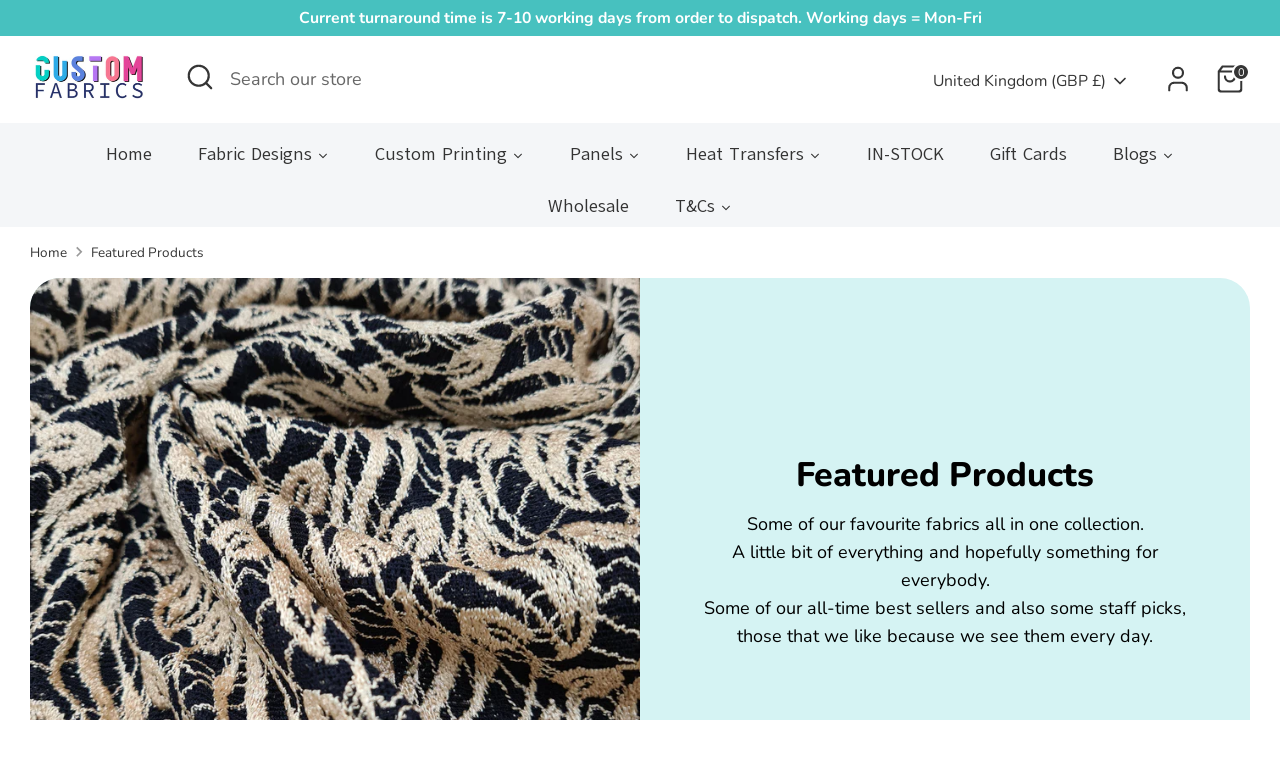

--- FILE ---
content_type: text/html; charset=utf-8
request_url: https://customfabrics.co.uk/collections/featured-products/stock
body_size: 110290
content:
<!doctype html>
<html class="no-js supports-no-cookies" lang="en">
<head>
<link rel="apple-touch-icon" sizes="180x180" href="/apple-touch-icon.png">
<link rel="icon" type="image/png" sizes="32x32" href="/favicon-32x32.png">
<link rel="icon" type="image/png" sizes="16x16" href="/favicon-16x16.png">
<link rel="manifest" href="/site.webmanifest">
  
  <script src="//d1liekpayvooaz.cloudfront.net/apps/customizery/customizery.js?shop=flamingofabrics.myshopify.com"></script>
  


  <!-- Boost 6.2.0 -->
  <meta charset="utf-8" />
<meta name="viewport" content="width=device-width,initial-scale=1.0" />
<meta http-equiv="X-UA-Compatible" content="IE=edge">

<link rel="preconnect" href="https://cdn.shopify.com" crossorigin>
<link rel="preconnect" href="https://fonts.shopify.com" crossorigin>
<link rel="preconnect" href="https://monorail-edge.shopifysvc.com"><link rel="preload" as="font" href="//customfabrics.co.uk/cdn/fonts/nunito/nunito_n4.fc49103dc396b42cae9460289072d384b6c6eb63.woff2" type="font/woff2" crossorigin><link rel="preload" as="font" href="//customfabrics.co.uk/cdn/fonts/nunito/nunito_n7.37cf9b8cf43b3322f7e6e13ad2aad62ab5dc9109.woff2" type="font/woff2" crossorigin><link rel="preload" as="font" href="//customfabrics.co.uk/cdn/fonts/nunito/nunito_n8.a4faa34563722dcb4bd960ae538c49eb540a565f.woff2" type="font/woff2" crossorigin><link rel="preload" as="font" href="//customfabrics.co.uk/cdn/fonts/nunito/nunito_n8.a4faa34563722dcb4bd960ae538c49eb540a565f.woff2" type="font/woff2" crossorigin><link rel="preload" href="//customfabrics.co.uk/cdn/shop/t/25/assets/vendor.min.js?v=67207134794593361361702553673" as="script">
<link rel="preload" href="//customfabrics.co.uk/cdn/shop/t/25/assets/theme.js?v=37635234530088704831702553672" as="script"><link rel="canonical" href="https://customfabrics.co.uk/collections/featured-products/stock" /><link rel="icon" href="//customfabrics.co.uk/cdn/shop/files/favicon-32x32_dbb5cd08-0601-4b16-8ac0-d21174324fa9.png?crop=center&height=48&v=1724408712&width=48" type="image/png"><meta name="description" content="Some of our favourite fabrics all in one collection.A little bit of everything and hopefully something for everybody.Some of our all-time best sellers and also some staff picks, those that we like because we see them every day.">

  
  <title>
    Featured Products
    
 &ndash; Tagged &quot;stock&quot;
    
    
      &ndash; Custom Fabrics UK
    
  </title>

<!-- Hotjar Tracking Code for my site -->
<script>
    (function(h,o,t,j,a,r){
        h.hj=h.hj||function(){(h.hj.q=h.hj.q||[]).push(arguments)};
        h._hjSettings={hjid:3818517,hjsv:6};
        a=o.getElementsByTagName('head')[0];
        r=o.createElement('script');r.async=1;
        r.src=t+h._hjSettings.hjid+j+h._hjSettings.hjsv;
        a.appendChild(r);
    })(window,document,'https://static.hotjar.com/c/hotjar-','.js?sv=');
</script>

  <meta property="og:site_name" content="Custom Fabrics UK">
<meta property="og:url" content="https://customfabrics.co.uk/collections/featured-products/stock">
<meta property="og:title" content="Featured Products">
<meta property="og:type" content="product.group">
<meta property="og:description" content="Some of our favourite fabrics all in one collection.A little bit of everything and hopefully something for everybody.Some of our all-time best sellers and also some staff picks, those that we like because we see them every day."><meta property="og:image" content="http://customfabrics.co.uk/cdn/shop/files/Logo_Large_JPG_5df2f7be-adaf-4936-9496-bb322fcf5fbe_1200x1200.jpg?v=1705660996">
  <meta property="og:image:secure_url" content="https://customfabrics.co.uk/cdn/shop/files/Logo_Large_JPG_5df2f7be-adaf-4936-9496-bb322fcf5fbe_1200x1200.jpg?v=1705660996">
  <meta property="og:image:width" content="2044">
  <meta property="og:image:height" content="966"><meta name="twitter:card" content="summary_large_image">
<meta name="twitter:title" content="Featured Products">
<meta name="twitter:description" content="Some of our favourite fabrics all in one collection.A little bit of everything and hopefully something for everybody.Some of our all-time best sellers and also some staff picks, those that we like because we see them every day.">

<style>
    @font-face {
  font-family: Nunito;
  font-weight: 800;
  font-style: normal;
  font-display: fallback;
  src: url("//customfabrics.co.uk/cdn/fonts/nunito/nunito_n8.a4faa34563722dcb4bd960ae538c49eb540a565f.woff2") format("woff2"),
       url("//customfabrics.co.uk/cdn/fonts/nunito/nunito_n8.7b9b4d7a0ef879eb46735a0aecb391013c7f7aeb.woff") format("woff");
}

    @font-face {
  font-family: Nunito;
  font-weight: 800;
  font-style: normal;
  font-display: fallback;
  src: url("//customfabrics.co.uk/cdn/fonts/nunito/nunito_n8.a4faa34563722dcb4bd960ae538c49eb540a565f.woff2") format("woff2"),
       url("//customfabrics.co.uk/cdn/fonts/nunito/nunito_n8.7b9b4d7a0ef879eb46735a0aecb391013c7f7aeb.woff") format("woff");
}

    @font-face {
  font-family: Nunito;
  font-weight: 400;
  font-style: normal;
  font-display: fallback;
  src: url("//customfabrics.co.uk/cdn/fonts/nunito/nunito_n4.fc49103dc396b42cae9460289072d384b6c6eb63.woff2") format("woff2"),
       url("//customfabrics.co.uk/cdn/fonts/nunito/nunito_n4.5d26d13beeac3116db2479e64986cdeea4c8fbdd.woff") format("woff");
}

    @font-face {
  font-family: Nunito;
  font-weight: 700;
  font-style: normal;
  font-display: fallback;
  src: url("//customfabrics.co.uk/cdn/fonts/nunito/nunito_n7.37cf9b8cf43b3322f7e6e13ad2aad62ab5dc9109.woff2") format("woff2"),
       url("//customfabrics.co.uk/cdn/fonts/nunito/nunito_n7.45cfcfadc6630011252d54d5f5a2c7c98f60d5de.woff") format("woff");
}

    @font-face {
  font-family: Nunito;
  font-weight: 400;
  font-style: italic;
  font-display: fallback;
  src: url("//customfabrics.co.uk/cdn/fonts/nunito/nunito_i4.fd53bf99043ab6c570187ed42d1b49192135de96.woff2") format("woff2"),
       url("//customfabrics.co.uk/cdn/fonts/nunito/nunito_i4.cb3876a003a73aaae5363bb3e3e99d45ec598cc6.woff") format("woff");
}

    @font-face {
  font-family: Nunito;
  font-weight: 700;
  font-style: italic;
  font-display: fallback;
  src: url("//customfabrics.co.uk/cdn/fonts/nunito/nunito_i7.3f8ba2027bc9ceb1b1764ecab15bae73f86c4632.woff2") format("woff2"),
       url("//customfabrics.co.uk/cdn/fonts/nunito/nunito_i7.82bfb5f86ec77ada3c9f660da22064c2e46e1469.woff") format("woff");
}

    @font-face {
  font-family: Nunito;
  font-weight: 700;
  font-style: normal;
  font-display: fallback;
  src: url("//customfabrics.co.uk/cdn/fonts/nunito/nunito_n7.37cf9b8cf43b3322f7e6e13ad2aad62ab5dc9109.woff2") format("woff2"),
       url("//customfabrics.co.uk/cdn/fonts/nunito/nunito_n7.45cfcfadc6630011252d54d5f5a2c7c98f60d5de.woff") format("woff");
}

  </style>

  <link href="//customfabrics.co.uk/cdn/shop/t/25/assets/styles.css?v=66653538036313282551717497359" rel="stylesheet" type="text/css" media="all" />
<script>
    document.documentElement.className = document.documentElement.className.replace('no-js', 'js');
    window.theme = window.theme || {};
    window.slate = window.slate || {};
    theme.moneyFormatWithCodeForProductsPreference = "£{{amount}}";
    theme.moneyFormatWithCodeForCartPreference = "£{{amount}}";
    theme.moneyFormat = "£{{amount}}";
    theme.strings = {
      addToCart: "Add to Cart",
      unavailable: "Unavailable",
      addressError: "Error looking up that address",
      addressNoResults: "No results for that address",
      addressQueryLimit: "You have exceeded the Google API usage limit. Consider upgrading to a \u003ca href=\"https:\/\/developers.google.com\/maps\/premium\/usage-limits\"\u003ePremium Plan\u003c\/a\u003e.",
      authError: "There was a problem authenticating your Google Maps API Key.",
      addingToCart: "Adding",
      addedToCart: "Added",
      productPreorder: "Pre-order",
      addedToCartPopupTitle: "Added:",
      addedToCartPopupItems: "Items",
      addedToCartPopupSubtotal: "Subtotal",
      addedToCartPopupGoToCart: "Checkout",
      cartTermsNotChecked: "You must agree to the terms and conditions before continuing.",
      searchLoading: "Loading",
      searchMoreResults: "See all results",
      searchNoResults: "No results",
      priceFrom: "From",
      quantityTooHigh: "You can only have [[ quantity ]] in your cart",
      onSale: "On Sale",
      soldOut: "Sold Out",
      in_stock: "In stock",
      low_stock: "Low stock",
      only_x_left: "[[ quantity ]] in stock",
      single_unit_available: "1 available",
      x_units_available: "[[ quantity ]] in stock, ready to ship",
      unitPriceSeparator: " \/ ",
      close: "Close",
      cart_shipping_calculator_hide_calculator: "Hide shipping calculator",
      cart_shipping_calculator_title: "Get shipping estimates",
      cart_general_hide_note: "Hide instructions for seller",
      cart_general_show_note: "Add instructions for seller",
      previous: "Previous",
      next: "Next"
    };
    theme.routes = {
      account_login_url: 'https://customfabrics.co.uk/customer_authentication/redirect?locale=en&region_country=GB',
      account_register_url: 'https://shopify.com/18187059284/account?locale=en',
      account_addresses_url: '/account/addresses',
      search_url: '/search',
      cart_url: '/cart',
      cart_add_url: '/cart/add',
      cart_change_url: '/cart/change',
      product_recommendations_url: '/recommendations/products'
    };
    theme.settings = {
      dynamicQtyOpts: false,
      saleLabelEnabled: true,
      soldLabelEnabled: true,
      onAddToCart: "ajax"
    };
  </script><script>window.performance && window.performance.mark && window.performance.mark('shopify.content_for_header.start');</script><meta name="facebook-domain-verification" content="t1a4zpvd0c32qayezyy9tv8j9hk353">
<meta name="facebook-domain-verification" content="4dwb4fjjv3azbo6n3d5m01ysnb9530">
<meta name="google-site-verification" content="dEyi0LS84UZz5_RXhv0dImTNGoGvUESK7_F8pqSF6V4">
<meta id="shopify-digital-wallet" name="shopify-digital-wallet" content="/18187059284/digital_wallets/dialog">
<meta name="shopify-checkout-api-token" content="1ad6523f7c7c325b43eab6635d4842e3">
<meta id="in-context-paypal-metadata" data-shop-id="18187059284" data-venmo-supported="false" data-environment="production" data-locale="en_US" data-paypal-v4="true" data-currency="GBP">
<link rel="alternate" type="application/atom+xml" title="Feed" href="/collections/featured-products/stock.atom" />
<link rel="alternate" type="application/json+oembed" href="https://customfabrics.co.uk/collections/featured-products/stock.oembed">
<script async="async" src="/checkouts/internal/preloads.js?locale=en-GB"></script>
<link rel="preconnect" href="https://shop.app" crossorigin="anonymous">
<script async="async" src="https://shop.app/checkouts/internal/preloads.js?locale=en-GB&shop_id=18187059284" crossorigin="anonymous"></script>
<script id="apple-pay-shop-capabilities" type="application/json">{"shopId":18187059284,"countryCode":"GB","currencyCode":"GBP","merchantCapabilities":["supports3DS"],"merchantId":"gid:\/\/shopify\/Shop\/18187059284","merchantName":"Custom Fabrics UK","requiredBillingContactFields":["postalAddress","email","phone"],"requiredShippingContactFields":["postalAddress","email","phone"],"shippingType":"shipping","supportedNetworks":["visa","maestro","masterCard","amex","discover","elo"],"total":{"type":"pending","label":"Custom Fabrics UK","amount":"1.00"},"shopifyPaymentsEnabled":true,"supportsSubscriptions":true}</script>
<script id="shopify-features" type="application/json">{"accessToken":"1ad6523f7c7c325b43eab6635d4842e3","betas":["rich-media-storefront-analytics"],"domain":"customfabrics.co.uk","predictiveSearch":true,"shopId":18187059284,"locale":"en"}</script>
<script>var Shopify = Shopify || {};
Shopify.shop = "flamingofabrics.myshopify.com";
Shopify.locale = "en";
Shopify.currency = {"active":"GBP","rate":"1.0"};
Shopify.country = "GB";
Shopify.theme = {"name":"Updated Boost","id":133917245631,"schema_name":"Boost","schema_version":"6.2.0","theme_store_id":863,"role":"main"};
Shopify.theme.handle = "null";
Shopify.theme.style = {"id":null,"handle":null};
Shopify.cdnHost = "customfabrics.co.uk/cdn";
Shopify.routes = Shopify.routes || {};
Shopify.routes.root = "/";</script>
<script type="module">!function(o){(o.Shopify=o.Shopify||{}).modules=!0}(window);</script>
<script>!function(o){function n(){var o=[];function n(){o.push(Array.prototype.slice.apply(arguments))}return n.q=o,n}var t=o.Shopify=o.Shopify||{};t.loadFeatures=n(),t.autoloadFeatures=n()}(window);</script>
<script>
  window.ShopifyPay = window.ShopifyPay || {};
  window.ShopifyPay.apiHost = "shop.app\/pay";
  window.ShopifyPay.redirectState = null;
</script>
<script id="shop-js-analytics" type="application/json">{"pageType":"collection"}</script>
<script defer="defer" async type="module" src="//customfabrics.co.uk/cdn/shopifycloud/shop-js/modules/v2/client.init-shop-cart-sync_BdyHc3Nr.en.esm.js"></script>
<script defer="defer" async type="module" src="//customfabrics.co.uk/cdn/shopifycloud/shop-js/modules/v2/chunk.common_Daul8nwZ.esm.js"></script>
<script type="module">
  await import("//customfabrics.co.uk/cdn/shopifycloud/shop-js/modules/v2/client.init-shop-cart-sync_BdyHc3Nr.en.esm.js");
await import("//customfabrics.co.uk/cdn/shopifycloud/shop-js/modules/v2/chunk.common_Daul8nwZ.esm.js");

  window.Shopify.SignInWithShop?.initShopCartSync?.({"fedCMEnabled":true,"windoidEnabled":true});

</script>
<script>
  window.Shopify = window.Shopify || {};
  if (!window.Shopify.featureAssets) window.Shopify.featureAssets = {};
  window.Shopify.featureAssets['shop-js'] = {"shop-cart-sync":["modules/v2/client.shop-cart-sync_QYOiDySF.en.esm.js","modules/v2/chunk.common_Daul8nwZ.esm.js"],"init-fed-cm":["modules/v2/client.init-fed-cm_DchLp9rc.en.esm.js","modules/v2/chunk.common_Daul8nwZ.esm.js"],"shop-button":["modules/v2/client.shop-button_OV7bAJc5.en.esm.js","modules/v2/chunk.common_Daul8nwZ.esm.js"],"init-windoid":["modules/v2/client.init-windoid_DwxFKQ8e.en.esm.js","modules/v2/chunk.common_Daul8nwZ.esm.js"],"shop-cash-offers":["modules/v2/client.shop-cash-offers_DWtL6Bq3.en.esm.js","modules/v2/chunk.common_Daul8nwZ.esm.js","modules/v2/chunk.modal_CQq8HTM6.esm.js"],"shop-toast-manager":["modules/v2/client.shop-toast-manager_CX9r1SjA.en.esm.js","modules/v2/chunk.common_Daul8nwZ.esm.js"],"init-shop-email-lookup-coordinator":["modules/v2/client.init-shop-email-lookup-coordinator_UhKnw74l.en.esm.js","modules/v2/chunk.common_Daul8nwZ.esm.js"],"pay-button":["modules/v2/client.pay-button_DzxNnLDY.en.esm.js","modules/v2/chunk.common_Daul8nwZ.esm.js"],"avatar":["modules/v2/client.avatar_BTnouDA3.en.esm.js"],"init-shop-cart-sync":["modules/v2/client.init-shop-cart-sync_BdyHc3Nr.en.esm.js","modules/v2/chunk.common_Daul8nwZ.esm.js"],"shop-login-button":["modules/v2/client.shop-login-button_D8B466_1.en.esm.js","modules/v2/chunk.common_Daul8nwZ.esm.js","modules/v2/chunk.modal_CQq8HTM6.esm.js"],"init-customer-accounts-sign-up":["modules/v2/client.init-customer-accounts-sign-up_C8fpPm4i.en.esm.js","modules/v2/client.shop-login-button_D8B466_1.en.esm.js","modules/v2/chunk.common_Daul8nwZ.esm.js","modules/v2/chunk.modal_CQq8HTM6.esm.js"],"init-shop-for-new-customer-accounts":["modules/v2/client.init-shop-for-new-customer-accounts_CVTO0Ztu.en.esm.js","modules/v2/client.shop-login-button_D8B466_1.en.esm.js","modules/v2/chunk.common_Daul8nwZ.esm.js","modules/v2/chunk.modal_CQq8HTM6.esm.js"],"init-customer-accounts":["modules/v2/client.init-customer-accounts_dRgKMfrE.en.esm.js","modules/v2/client.shop-login-button_D8B466_1.en.esm.js","modules/v2/chunk.common_Daul8nwZ.esm.js","modules/v2/chunk.modal_CQq8HTM6.esm.js"],"shop-follow-button":["modules/v2/client.shop-follow-button_CkZpjEct.en.esm.js","modules/v2/chunk.common_Daul8nwZ.esm.js","modules/v2/chunk.modal_CQq8HTM6.esm.js"],"lead-capture":["modules/v2/client.lead-capture_BntHBhfp.en.esm.js","modules/v2/chunk.common_Daul8nwZ.esm.js","modules/v2/chunk.modal_CQq8HTM6.esm.js"],"checkout-modal":["modules/v2/client.checkout-modal_CfxcYbTm.en.esm.js","modules/v2/chunk.common_Daul8nwZ.esm.js","modules/v2/chunk.modal_CQq8HTM6.esm.js"],"shop-login":["modules/v2/client.shop-login_Da4GZ2H6.en.esm.js","modules/v2/chunk.common_Daul8nwZ.esm.js","modules/v2/chunk.modal_CQq8HTM6.esm.js"],"payment-terms":["modules/v2/client.payment-terms_MV4M3zvL.en.esm.js","modules/v2/chunk.common_Daul8nwZ.esm.js","modules/v2/chunk.modal_CQq8HTM6.esm.js"]};
</script>
<script>(function() {
  var isLoaded = false;
  function asyncLoad() {
    if (isLoaded) return;
    isLoaded = true;
    var urls = ["https:\/\/static.klaviyo.com\/onsite\/js\/klaviyo.js?company_id=JJ8tgi\u0026shop=flamingofabrics.myshopify.com","https:\/\/static.klaviyo.com\/onsite\/js\/klaviyo.js?company_id=JJ8tgi\u0026shop=flamingofabrics.myshopify.com","https:\/\/app.tncapp.com\/get_script\/bc79959a580911eb89b89200b05dd90b.js?v=735852\u0026shop=flamingofabrics.myshopify.com","\/\/d1liekpayvooaz.cloudfront.net\/apps\/uploadery\/uploadery.js?shop=flamingofabrics.myshopify.com","https:\/\/d1639lhkj5l89m.cloudfront.net\/js\/storefront\/uppromote.js?shop=flamingofabrics.myshopify.com","\/\/d1liekpayvooaz.cloudfront.net\/apps\/customizery\/customizery.js?shop=flamingofabrics.myshopify.com","https:\/\/omnisnippet1.com\/platforms\/shopify.js?source=scriptTag\u0026v=2025-05-15T12\u0026shop=flamingofabrics.myshopify.com"];
    for (var i = 0; i < urls.length; i++) {
      var s = document.createElement('script');
      s.type = 'text/javascript';
      s.async = true;
      s.src = urls[i];
      var x = document.getElementsByTagName('script')[0];
      x.parentNode.insertBefore(s, x);
    }
  };
  if(window.attachEvent) {
    window.attachEvent('onload', asyncLoad);
  } else {
    window.addEventListener('load', asyncLoad, false);
  }
})();</script>
<script id="__st">var __st={"a":18187059284,"offset":0,"reqid":"bd39ab61-acfe-489f-9136-8f8d7ab96aef-1769010692","pageurl":"customfabrics.co.uk\/collections\/featured-products\/stock","u":"2943d6d230e0","p":"collection","rtyp":"collection","rid":132040163412};</script>
<script>window.ShopifyPaypalV4VisibilityTracking = true;</script>
<script id="captcha-bootstrap">!function(){'use strict';const t='contact',e='account',n='new_comment',o=[[t,t],['blogs',n],['comments',n],[t,'customer']],c=[[e,'customer_login'],[e,'guest_login'],[e,'recover_customer_password'],[e,'create_customer']],r=t=>t.map((([t,e])=>`form[action*='/${t}']:not([data-nocaptcha='true']) input[name='form_type'][value='${e}']`)).join(','),a=t=>()=>t?[...document.querySelectorAll(t)].map((t=>t.form)):[];function s(){const t=[...o],e=r(t);return a(e)}const i='password',u='form_key',d=['recaptcha-v3-token','g-recaptcha-response','h-captcha-response',i],f=()=>{try{return window.sessionStorage}catch{return}},m='__shopify_v',_=t=>t.elements[u];function p(t,e,n=!1){try{const o=window.sessionStorage,c=JSON.parse(o.getItem(e)),{data:r}=function(t){const{data:e,action:n}=t;return t[m]||n?{data:e,action:n}:{data:t,action:n}}(c);for(const[e,n]of Object.entries(r))t.elements[e]&&(t.elements[e].value=n);n&&o.removeItem(e)}catch(o){console.error('form repopulation failed',{error:o})}}const l='form_type',E='cptcha';function T(t){t.dataset[E]=!0}const w=window,h=w.document,L='Shopify',v='ce_forms',y='captcha';let A=!1;((t,e)=>{const n=(g='f06e6c50-85a8-45c8-87d0-21a2b65856fe',I='https://cdn.shopify.com/shopifycloud/storefront-forms-hcaptcha/ce_storefront_forms_captcha_hcaptcha.v1.5.2.iife.js',D={infoText:'Protected by hCaptcha',privacyText:'Privacy',termsText:'Terms'},(t,e,n)=>{const o=w[L][v],c=o.bindForm;if(c)return c(t,g,e,D).then(n);var r;o.q.push([[t,g,e,D],n]),r=I,A||(h.body.append(Object.assign(h.createElement('script'),{id:'captcha-provider',async:!0,src:r})),A=!0)});var g,I,D;w[L]=w[L]||{},w[L][v]=w[L][v]||{},w[L][v].q=[],w[L][y]=w[L][y]||{},w[L][y].protect=function(t,e){n(t,void 0,e),T(t)},Object.freeze(w[L][y]),function(t,e,n,w,h,L){const[v,y,A,g]=function(t,e,n){const i=e?o:[],u=t?c:[],d=[...i,...u],f=r(d),m=r(i),_=r(d.filter((([t,e])=>n.includes(e))));return[a(f),a(m),a(_),s()]}(w,h,L),I=t=>{const e=t.target;return e instanceof HTMLFormElement?e:e&&e.form},D=t=>v().includes(t);t.addEventListener('submit',(t=>{const e=I(t);if(!e)return;const n=D(e)&&!e.dataset.hcaptchaBound&&!e.dataset.recaptchaBound,o=_(e),c=g().includes(e)&&(!o||!o.value);(n||c)&&t.preventDefault(),c&&!n&&(function(t){try{if(!f())return;!function(t){const e=f();if(!e)return;const n=_(t);if(!n)return;const o=n.value;o&&e.removeItem(o)}(t);const e=Array.from(Array(32),(()=>Math.random().toString(36)[2])).join('');!function(t,e){_(t)||t.append(Object.assign(document.createElement('input'),{type:'hidden',name:u})),t.elements[u].value=e}(t,e),function(t,e){const n=f();if(!n)return;const o=[...t.querySelectorAll(`input[type='${i}']`)].map((({name:t})=>t)),c=[...d,...o],r={};for(const[a,s]of new FormData(t).entries())c.includes(a)||(r[a]=s);n.setItem(e,JSON.stringify({[m]:1,action:t.action,data:r}))}(t,e)}catch(e){console.error('failed to persist form',e)}}(e),e.submit())}));const S=(t,e)=>{t&&!t.dataset[E]&&(n(t,e.some((e=>e===t))),T(t))};for(const o of['focusin','change'])t.addEventListener(o,(t=>{const e=I(t);D(e)&&S(e,y())}));const B=e.get('form_key'),M=e.get(l),P=B&&M;t.addEventListener('DOMContentLoaded',(()=>{const t=y();if(P)for(const e of t)e.elements[l].value===M&&p(e,B);[...new Set([...A(),...v().filter((t=>'true'===t.dataset.shopifyCaptcha))])].forEach((e=>S(e,t)))}))}(h,new URLSearchParams(w.location.search),n,t,e,['guest_login'])})(!0,!0)}();</script>
<script integrity="sha256-4kQ18oKyAcykRKYeNunJcIwy7WH5gtpwJnB7kiuLZ1E=" data-source-attribution="shopify.loadfeatures" defer="defer" src="//customfabrics.co.uk/cdn/shopifycloud/storefront/assets/storefront/load_feature-a0a9edcb.js" crossorigin="anonymous"></script>
<script crossorigin="anonymous" defer="defer" src="//customfabrics.co.uk/cdn/shopifycloud/storefront/assets/shopify_pay/storefront-65b4c6d7.js?v=20250812"></script>
<script data-source-attribution="shopify.dynamic_checkout.dynamic.init">var Shopify=Shopify||{};Shopify.PaymentButton=Shopify.PaymentButton||{isStorefrontPortableWallets:!0,init:function(){window.Shopify.PaymentButton.init=function(){};var t=document.createElement("script");t.src="https://customfabrics.co.uk/cdn/shopifycloud/portable-wallets/latest/portable-wallets.en.js",t.type="module",document.head.appendChild(t)}};
</script>
<script data-source-attribution="shopify.dynamic_checkout.buyer_consent">
  function portableWalletsHideBuyerConsent(e){var t=document.getElementById("shopify-buyer-consent"),n=document.getElementById("shopify-subscription-policy-button");t&&n&&(t.classList.add("hidden"),t.setAttribute("aria-hidden","true"),n.removeEventListener("click",e))}function portableWalletsShowBuyerConsent(e){var t=document.getElementById("shopify-buyer-consent"),n=document.getElementById("shopify-subscription-policy-button");t&&n&&(t.classList.remove("hidden"),t.removeAttribute("aria-hidden"),n.addEventListener("click",e))}window.Shopify?.PaymentButton&&(window.Shopify.PaymentButton.hideBuyerConsent=portableWalletsHideBuyerConsent,window.Shopify.PaymentButton.showBuyerConsent=portableWalletsShowBuyerConsent);
</script>
<script data-source-attribution="shopify.dynamic_checkout.cart.bootstrap">document.addEventListener("DOMContentLoaded",(function(){function t(){return document.querySelector("shopify-accelerated-checkout-cart, shopify-accelerated-checkout")}if(t())Shopify.PaymentButton.init();else{new MutationObserver((function(e,n){t()&&(Shopify.PaymentButton.init(),n.disconnect())})).observe(document.body,{childList:!0,subtree:!0})}}));
</script>
<link id="shopify-accelerated-checkout-styles" rel="stylesheet" media="screen" href="https://customfabrics.co.uk/cdn/shopifycloud/portable-wallets/latest/accelerated-checkout-backwards-compat.css" crossorigin="anonymous">
<style id="shopify-accelerated-checkout-cart">
        #shopify-buyer-consent {
  margin-top: 1em;
  display: inline-block;
  width: 100%;
}

#shopify-buyer-consent.hidden {
  display: none;
}

#shopify-subscription-policy-button {
  background: none;
  border: none;
  padding: 0;
  text-decoration: underline;
  font-size: inherit;
  cursor: pointer;
}

#shopify-subscription-policy-button::before {
  box-shadow: none;
}

      </style>

<script>window.performance && window.performance.mark && window.performance.mark('shopify.content_for_header.end');</script>

<script>window.is_hulkpo_installed=true</script>
  
<!-- Google Tag Manager -->
<script>(function(w,d,s,l,i){w[l]=w[l]||[];w[l].push({'gtm.start':
new Date().getTime(),event:'gtm.js'});var f=d.getElementsByTagName(s)[0],
j=d.createElement(s),dl=l!='dataLayer'?'&l='+l:'';j.async=true;j.src=
'https://www.googletagmanager.com/gtm.js?id='+i+dl;f.parentNode.insertBefore(j,f);
})(window,document,'script','dataLayer','GTM-N37FDJFX');</script>
<!-- End Google Tag Manager -->


<!-- BEGIN app block: shopify://apps/gempages-builder/blocks/embed-gp-script-head/20b379d4-1b20-474c-a6ca-665c331919f3 -->














<!-- END app block --><link href="https://monorail-edge.shopifysvc.com" rel="dns-prefetch">
<script>(function(){if ("sendBeacon" in navigator && "performance" in window) {try {var session_token_from_headers = performance.getEntriesByType('navigation')[0].serverTiming.find(x => x.name == '_s').description;} catch {var session_token_from_headers = undefined;}var session_cookie_matches = document.cookie.match(/_shopify_s=([^;]*)/);var session_token_from_cookie = session_cookie_matches && session_cookie_matches.length === 2 ? session_cookie_matches[1] : "";var session_token = session_token_from_headers || session_token_from_cookie || "";function handle_abandonment_event(e) {var entries = performance.getEntries().filter(function(entry) {return /monorail-edge.shopifysvc.com/.test(entry.name);});if (!window.abandonment_tracked && entries.length === 0) {window.abandonment_tracked = true;var currentMs = Date.now();var navigation_start = performance.timing.navigationStart;var payload = {shop_id: 18187059284,url: window.location.href,navigation_start,duration: currentMs - navigation_start,session_token,page_type: "collection"};window.navigator.sendBeacon("https://monorail-edge.shopifysvc.com/v1/produce", JSON.stringify({schema_id: "online_store_buyer_site_abandonment/1.1",payload: payload,metadata: {event_created_at_ms: currentMs,event_sent_at_ms: currentMs}}));}}window.addEventListener('pagehide', handle_abandonment_event);}}());</script>
<script id="web-pixels-manager-setup">(function e(e,d,r,n,o){if(void 0===o&&(o={}),!Boolean(null===(a=null===(i=window.Shopify)||void 0===i?void 0:i.analytics)||void 0===a?void 0:a.replayQueue)){var i,a;window.Shopify=window.Shopify||{};var t=window.Shopify;t.analytics=t.analytics||{};var s=t.analytics;s.replayQueue=[],s.publish=function(e,d,r){return s.replayQueue.push([e,d,r]),!0};try{self.performance.mark("wpm:start")}catch(e){}var l=function(){var e={modern:/Edge?\/(1{2}[4-9]|1[2-9]\d|[2-9]\d{2}|\d{4,})\.\d+(\.\d+|)|Firefox\/(1{2}[4-9]|1[2-9]\d|[2-9]\d{2}|\d{4,})\.\d+(\.\d+|)|Chrom(ium|e)\/(9{2}|\d{3,})\.\d+(\.\d+|)|(Maci|X1{2}).+ Version\/(15\.\d+|(1[6-9]|[2-9]\d|\d{3,})\.\d+)([,.]\d+|)( \(\w+\)|)( Mobile\/\w+|) Safari\/|Chrome.+OPR\/(9{2}|\d{3,})\.\d+\.\d+|(CPU[ +]OS|iPhone[ +]OS|CPU[ +]iPhone|CPU IPhone OS|CPU iPad OS)[ +]+(15[._]\d+|(1[6-9]|[2-9]\d|\d{3,})[._]\d+)([._]\d+|)|Android:?[ /-](13[3-9]|1[4-9]\d|[2-9]\d{2}|\d{4,})(\.\d+|)(\.\d+|)|Android.+Firefox\/(13[5-9]|1[4-9]\d|[2-9]\d{2}|\d{4,})\.\d+(\.\d+|)|Android.+Chrom(ium|e)\/(13[3-9]|1[4-9]\d|[2-9]\d{2}|\d{4,})\.\d+(\.\d+|)|SamsungBrowser\/([2-9]\d|\d{3,})\.\d+/,legacy:/Edge?\/(1[6-9]|[2-9]\d|\d{3,})\.\d+(\.\d+|)|Firefox\/(5[4-9]|[6-9]\d|\d{3,})\.\d+(\.\d+|)|Chrom(ium|e)\/(5[1-9]|[6-9]\d|\d{3,})\.\d+(\.\d+|)([\d.]+$|.*Safari\/(?![\d.]+ Edge\/[\d.]+$))|(Maci|X1{2}).+ Version\/(10\.\d+|(1[1-9]|[2-9]\d|\d{3,})\.\d+)([,.]\d+|)( \(\w+\)|)( Mobile\/\w+|) Safari\/|Chrome.+OPR\/(3[89]|[4-9]\d|\d{3,})\.\d+\.\d+|(CPU[ +]OS|iPhone[ +]OS|CPU[ +]iPhone|CPU IPhone OS|CPU iPad OS)[ +]+(10[._]\d+|(1[1-9]|[2-9]\d|\d{3,})[._]\d+)([._]\d+|)|Android:?[ /-](13[3-9]|1[4-9]\d|[2-9]\d{2}|\d{4,})(\.\d+|)(\.\d+|)|Mobile Safari.+OPR\/([89]\d|\d{3,})\.\d+\.\d+|Android.+Firefox\/(13[5-9]|1[4-9]\d|[2-9]\d{2}|\d{4,})\.\d+(\.\d+|)|Android.+Chrom(ium|e)\/(13[3-9]|1[4-9]\d|[2-9]\d{2}|\d{4,})\.\d+(\.\d+|)|Android.+(UC? ?Browser|UCWEB|U3)[ /]?(15\.([5-9]|\d{2,})|(1[6-9]|[2-9]\d|\d{3,})\.\d+)\.\d+|SamsungBrowser\/(5\.\d+|([6-9]|\d{2,})\.\d+)|Android.+MQ{2}Browser\/(14(\.(9|\d{2,})|)|(1[5-9]|[2-9]\d|\d{3,})(\.\d+|))(\.\d+|)|K[Aa][Ii]OS\/(3\.\d+|([4-9]|\d{2,})\.\d+)(\.\d+|)/},d=e.modern,r=e.legacy,n=navigator.userAgent;return n.match(d)?"modern":n.match(r)?"legacy":"unknown"}(),u="modern"===l?"modern":"legacy",c=(null!=n?n:{modern:"",legacy:""})[u],f=function(e){return[e.baseUrl,"/wpm","/b",e.hashVersion,"modern"===e.buildTarget?"m":"l",".js"].join("")}({baseUrl:d,hashVersion:r,buildTarget:u}),m=function(e){var d=e.version,r=e.bundleTarget,n=e.surface,o=e.pageUrl,i=e.monorailEndpoint;return{emit:function(e){var a=e.status,t=e.errorMsg,s=(new Date).getTime(),l=JSON.stringify({metadata:{event_sent_at_ms:s},events:[{schema_id:"web_pixels_manager_load/3.1",payload:{version:d,bundle_target:r,page_url:o,status:a,surface:n,error_msg:t},metadata:{event_created_at_ms:s}}]});if(!i)return console&&console.warn&&console.warn("[Web Pixels Manager] No Monorail endpoint provided, skipping logging."),!1;try{return self.navigator.sendBeacon.bind(self.navigator)(i,l)}catch(e){}var u=new XMLHttpRequest;try{return u.open("POST",i,!0),u.setRequestHeader("Content-Type","text/plain"),u.send(l),!0}catch(e){return console&&console.warn&&console.warn("[Web Pixels Manager] Got an unhandled error while logging to Monorail."),!1}}}}({version:r,bundleTarget:l,surface:e.surface,pageUrl:self.location.href,monorailEndpoint:e.monorailEndpoint});try{o.browserTarget=l,function(e){var d=e.src,r=e.async,n=void 0===r||r,o=e.onload,i=e.onerror,a=e.sri,t=e.scriptDataAttributes,s=void 0===t?{}:t,l=document.createElement("script"),u=document.querySelector("head"),c=document.querySelector("body");if(l.async=n,l.src=d,a&&(l.integrity=a,l.crossOrigin="anonymous"),s)for(var f in s)if(Object.prototype.hasOwnProperty.call(s,f))try{l.dataset[f]=s[f]}catch(e){}if(o&&l.addEventListener("load",o),i&&l.addEventListener("error",i),u)u.appendChild(l);else{if(!c)throw new Error("Did not find a head or body element to append the script");c.appendChild(l)}}({src:f,async:!0,onload:function(){if(!function(){var e,d;return Boolean(null===(d=null===(e=window.Shopify)||void 0===e?void 0:e.analytics)||void 0===d?void 0:d.initialized)}()){var d=window.webPixelsManager.init(e)||void 0;if(d){var r=window.Shopify.analytics;r.replayQueue.forEach((function(e){var r=e[0],n=e[1],o=e[2];d.publishCustomEvent(r,n,o)})),r.replayQueue=[],r.publish=d.publishCustomEvent,r.visitor=d.visitor,r.initialized=!0}}},onerror:function(){return m.emit({status:"failed",errorMsg:"".concat(f," has failed to load")})},sri:function(e){var d=/^sha384-[A-Za-z0-9+/=]+$/;return"string"==typeof e&&d.test(e)}(c)?c:"",scriptDataAttributes:o}),m.emit({status:"loading"})}catch(e){m.emit({status:"failed",errorMsg:(null==e?void 0:e.message)||"Unknown error"})}}})({shopId: 18187059284,storefrontBaseUrl: "https://customfabrics.co.uk",extensionsBaseUrl: "https://extensions.shopifycdn.com/cdn/shopifycloud/web-pixels-manager",monorailEndpoint: "https://monorail-edge.shopifysvc.com/unstable/produce_batch",surface: "storefront-renderer",enabledBetaFlags: ["2dca8a86"],webPixelsConfigList: [{"id":"2777579902","configuration":"{\"shopId\":\"81946\",\"env\":\"production\",\"metaData\":\"[]\"}","eventPayloadVersion":"v1","runtimeContext":"STRICT","scriptVersion":"bfd9a967c6567947e7b2121ef63afeee","type":"APP","apiClientId":2773553,"privacyPurposes":[],"dataSharingAdjustments":{"protectedCustomerApprovalScopes":["read_customer_address","read_customer_email","read_customer_name","read_customer_personal_data","read_customer_phone"]}},{"id":"1976271230","configuration":"{\"pixelCode\":\"D0NE86RC77U13G61AE20\"}","eventPayloadVersion":"v1","runtimeContext":"STRICT","scriptVersion":"22e92c2ad45662f435e4801458fb78cc","type":"APP","apiClientId":4383523,"privacyPurposes":["ANALYTICS","MARKETING","SALE_OF_DATA"],"dataSharingAdjustments":{"protectedCustomerApprovalScopes":["read_customer_address","read_customer_email","read_customer_name","read_customer_personal_data","read_customer_phone"]}},{"id":"1503199614","configuration":"{\"apiURL\":\"https:\/\/api.omnisend.com\",\"appURL\":\"https:\/\/app.omnisend.com\",\"brandID\":\"67a4b90b05649e85254e17fb\",\"trackingURL\":\"https:\/\/wt.omnisendlink.com\"}","eventPayloadVersion":"v1","runtimeContext":"STRICT","scriptVersion":"aa9feb15e63a302383aa48b053211bbb","type":"APP","apiClientId":186001,"privacyPurposes":["ANALYTICS","MARKETING","SALE_OF_DATA"],"dataSharingAdjustments":{"protectedCustomerApprovalScopes":["read_customer_address","read_customer_email","read_customer_name","read_customer_personal_data","read_customer_phone"]}},{"id":"530448575","configuration":"{\"config\":\"{\\\"pixel_id\\\":\\\"G-N5K6YD5RG8\\\",\\\"target_country\\\":\\\"GB\\\",\\\"gtag_events\\\":[{\\\"type\\\":\\\"begin_checkout\\\",\\\"action_label\\\":\\\"G-N5K6YD5RG8\\\"},{\\\"type\\\":\\\"search\\\",\\\"action_label\\\":\\\"G-N5K6YD5RG8\\\"},{\\\"type\\\":\\\"view_item\\\",\\\"action_label\\\":[\\\"G-N5K6YD5RG8\\\",\\\"MC-HGND87TS46\\\"]},{\\\"type\\\":\\\"purchase\\\",\\\"action_label\\\":[\\\"G-N5K6YD5RG8\\\",\\\"MC-HGND87TS46\\\"]},{\\\"type\\\":\\\"page_view\\\",\\\"action_label\\\":[\\\"G-N5K6YD5RG8\\\",\\\"MC-HGND87TS46\\\"]},{\\\"type\\\":\\\"add_payment_info\\\",\\\"action_label\\\":\\\"G-N5K6YD5RG8\\\"},{\\\"type\\\":\\\"add_to_cart\\\",\\\"action_label\\\":\\\"G-N5K6YD5RG8\\\"}],\\\"enable_monitoring_mode\\\":false}\"}","eventPayloadVersion":"v1","runtimeContext":"OPEN","scriptVersion":"b2a88bafab3e21179ed38636efcd8a93","type":"APP","apiClientId":1780363,"privacyPurposes":[],"dataSharingAdjustments":{"protectedCustomerApprovalScopes":["read_customer_address","read_customer_email","read_customer_name","read_customer_personal_data","read_customer_phone"]}},{"id":"212566207","configuration":"{\"pixel_id\":\"791054341058366\",\"pixel_type\":\"facebook_pixel\",\"metaapp_system_user_token\":\"-\"}","eventPayloadVersion":"v1","runtimeContext":"OPEN","scriptVersion":"ca16bc87fe92b6042fbaa3acc2fbdaa6","type":"APP","apiClientId":2329312,"privacyPurposes":["ANALYTICS","MARKETING","SALE_OF_DATA"],"dataSharingAdjustments":{"protectedCustomerApprovalScopes":["read_customer_address","read_customer_email","read_customer_name","read_customer_personal_data","read_customer_phone"]}},{"id":"60719295","configuration":"{\"tagID\":\"2612750132899\"}","eventPayloadVersion":"v1","runtimeContext":"STRICT","scriptVersion":"18031546ee651571ed29edbe71a3550b","type":"APP","apiClientId":3009811,"privacyPurposes":["ANALYTICS","MARKETING","SALE_OF_DATA"],"dataSharingAdjustments":{"protectedCustomerApprovalScopes":["read_customer_address","read_customer_email","read_customer_name","read_customer_personal_data","read_customer_phone"]}},{"id":"12845247","configuration":"{\"myshopifyDomain\":\"flamingofabrics.myshopify.com\"}","eventPayloadVersion":"v1","runtimeContext":"STRICT","scriptVersion":"23b97d18e2aa74363140dc29c9284e87","type":"APP","apiClientId":2775569,"privacyPurposes":["ANALYTICS","MARKETING","SALE_OF_DATA"],"dataSharingAdjustments":{"protectedCustomerApprovalScopes":["read_customer_address","read_customer_email","read_customer_name","read_customer_phone","read_customer_personal_data"]}},{"id":"179339646","eventPayloadVersion":"v1","runtimeContext":"LAX","scriptVersion":"1","type":"CUSTOM","privacyPurposes":["ANALYTICS"],"name":"Google Analytics tag (migrated)"},{"id":"shopify-app-pixel","configuration":"{}","eventPayloadVersion":"v1","runtimeContext":"STRICT","scriptVersion":"0450","apiClientId":"shopify-pixel","type":"APP","privacyPurposes":["ANALYTICS","MARKETING"]},{"id":"shopify-custom-pixel","eventPayloadVersion":"v1","runtimeContext":"LAX","scriptVersion":"0450","apiClientId":"shopify-pixel","type":"CUSTOM","privacyPurposes":["ANALYTICS","MARKETING"]}],isMerchantRequest: false,initData: {"shop":{"name":"Custom Fabrics UK","paymentSettings":{"currencyCode":"GBP"},"myshopifyDomain":"flamingofabrics.myshopify.com","countryCode":"GB","storefrontUrl":"https:\/\/customfabrics.co.uk"},"customer":null,"cart":null,"checkout":null,"productVariants":[],"purchasingCompany":null},},"https://customfabrics.co.uk/cdn","fcfee988w5aeb613cpc8e4bc33m6693e112",{"modern":"","legacy":""},{"shopId":"18187059284","storefrontBaseUrl":"https:\/\/customfabrics.co.uk","extensionBaseUrl":"https:\/\/extensions.shopifycdn.com\/cdn\/shopifycloud\/web-pixels-manager","surface":"storefront-renderer","enabledBetaFlags":"[\"2dca8a86\"]","isMerchantRequest":"false","hashVersion":"fcfee988w5aeb613cpc8e4bc33m6693e112","publish":"custom","events":"[[\"page_viewed\",{}],[\"collection_viewed\",{\"collection\":{\"id\":\"132040163412\",\"title\":\"Featured Products\",\"productVariants\":[{\"price\":{\"amount\":1.99,\"currencyCode\":\"GBP\"},\"product\":{\"title\":\"Gold and Black Stretch Lace, priced by half metre\",\"vendor\":\"Flamingo Fabrics\",\"id\":\"7156308574399\",\"untranslatedTitle\":\"Gold and Black Stretch Lace, priced by half metre\",\"url\":\"\/products\/gold-and-black-lace-priced-by-half-metre\",\"type\":\"STRETCH\"},\"id\":\"41289033711807\",\"image\":{\"src\":\"\/\/customfabrics.co.uk\/cdn\/shop\/products\/20220205_112839.jpg?v=1644061828\"},\"sku\":\"\",\"title\":\"Default Title\",\"untranslatedTitle\":\"Default Title\"},{\"price\":{\"amount\":1.99,\"currencyCode\":\"GBP\"},\"product\":{\"title\":\"Silver and Black Stretch Lace, priced by half metre\",\"vendor\":\"Flamingo Fabrics\",\"id\":\"7156318634175\",\"untranslatedTitle\":\"Silver and Black Stretch Lace, priced by half metre\",\"url\":\"\/products\/silver-and-black-stretch-lace-priced-by-half-metre\",\"type\":\"STRETCH\"},\"id\":\"41289045737663\",\"image\":{\"src\":\"\/\/customfabrics.co.uk\/cdn\/shop\/products\/20220205_120850.jpg?v=1644063421\"},\"sku\":\"\",\"title\":\"Default Title\",\"untranslatedTitle\":\"Default Title\"},{\"price\":{\"amount\":1.59,\"currencyCode\":\"GBP\"},\"product\":{\"title\":\"Grey Stretch Lace, priced by half metre LC-1\",\"vendor\":\"Flamingo Fabrics\",\"id\":\"7191006773439\",\"untranslatedTitle\":\"Grey Stretch Lace, priced by half metre LC-1\",\"url\":\"\/products\/grey-stretch-lace-priced-by-half-metre-lc-1\",\"type\":\"STRETCH\"},\"id\":\"41412135551167\",\"image\":{\"src\":\"\/\/customfabrics.co.uk\/cdn\/shop\/products\/20220314_124622.jpg?v=1647265633\"},\"sku\":\"LC-1\",\"title\":\"Default Title\",\"untranslatedTitle\":\"Default Title\"},{\"price\":{\"amount\":1.59,\"currencyCode\":\"GBP\"},\"product\":{\"title\":\"Vintage Pink Stretch Lace, priced by half metre LC-4\",\"vendor\":\"Flamingo Fabrics\",\"id\":\"7191661052095\",\"untranslatedTitle\":\"Vintage Pink Stretch Lace, priced by half metre LC-4\",\"url\":\"\/products\/vintage-pink-stretch-lace-priced-by-half-metre-lc-1\",\"type\":\"STRETCH\"},\"id\":\"41415041876159\",\"image\":{\"src\":\"\/\/customfabrics.co.uk\/cdn\/shop\/products\/20220315_105124.jpg?v=1647341940\"},\"sku\":\"LC-4\",\"title\":\"Default Title\",\"untranslatedTitle\":\"Default Title\"},{\"price\":{\"amount\":2.57,\"currencyCode\":\"GBP\"},\"product\":{\"title\":\"Grey Leggings Lycra - priced by the half metre\",\"vendor\":\"Flamingo Fabrics\",\"id\":\"7325651042495\",\"untranslatedTitle\":\"Grey Leggings Lycra - priced by the half metre\",\"url\":\"\/products\/grey-leggings-lycra-priced-by-the-half-metre\",\"type\":\"STRETCH\"},\"id\":\"41872970547391\",\"image\":{\"src\":\"\/\/customfabrics.co.uk\/cdn\/shop\/products\/20220818_134832.jpg?v=1660828007\"},\"sku\":\"\",\"title\":\"Default Title\",\"untranslatedTitle\":\"Default Title\"},{\"price\":{\"amount\":2.49,\"currencyCode\":\"GBP\"},\"product\":{\"title\":\"Roses Quilted Jersey, priced by half metre\",\"vendor\":\"Flamingo Fabrics\",\"id\":\"7417618923711\",\"untranslatedTitle\":\"Roses Quilted Jersey, priced by half metre\",\"url\":\"\/products\/roses-quilted-jersey-priced-by-half-metre\",\"type\":\"STRETCH\"},\"id\":\"42150440632511\",\"image\":{\"src\":\"\/\/customfabrics.co.uk\/cdn\/shop\/products\/20210330_151058_50796527-2807-42ed-a645-cc1006003318.jpg?v=1671901353\"},\"sku\":\"\",\"title\":\"Default Title\",\"untranslatedTitle\":\"Default Title\"},{\"price\":{\"amount\":2.15,\"currencyCode\":\"GBP\"},\"product\":{\"title\":\"Black and White 3D Flowers Tulle Lace, priced by half metre\",\"vendor\":\"Flamingo Fabrics\",\"id\":\"7441903648959\",\"untranslatedTitle\":\"Black and White 3D Flowers Tulle Lace, priced by half metre\",\"url\":\"\/products\/black-and-white-3d-flowers-tulle-priced-by-half-metre\",\"type\":\"STRETCH\"},\"id\":\"42215510442175\",\"image\":{\"src\":\"\/\/customfabrics.co.uk\/cdn\/shop\/products\/20230207_161236.jpg?v=1675786517\"},\"sku\":\"\",\"title\":\"Default Title\",\"untranslatedTitle\":\"Default Title\"},{\"price\":{\"amount\":1.59,\"currencyCode\":\"GBP\"},\"product\":{\"title\":\"Paisley Floral Stretch Voile, priced by half metre LC-6\",\"vendor\":\"Flamingo Fabrics\",\"id\":\"7443971145919\",\"untranslatedTitle\":\"Paisley Floral Stretch Voile, priced by half metre LC-6\",\"url\":\"\/products\/paisley-floral-stretch-voile-priced-by-half-metre-lc-6\",\"type\":\"STRETCH\"},\"id\":\"42220908380351\",\"image\":{\"src\":\"\/\/customfabrics.co.uk\/cdn\/shop\/products\/20230211_122239.jpg?v=1676121277\"},\"sku\":\"\",\"title\":\"Default Title\",\"untranslatedTitle\":\"Default Title\"},{\"price\":{\"amount\":3.25,\"currencyCode\":\"GBP\"},\"product\":{\"title\":\"Camouflage Leopard Single Jersey, priced by half metre\",\"vendor\":\"Flamingo Fabrics\",\"id\":\"7481300779199\",\"untranslatedTitle\":\"Camouflage Leopard Single Jersey, priced by half metre\",\"url\":\"\/products\/camouflage-leopard-single-jersey-priced-by-half-metre\",\"type\":\"STRETCH\"},\"id\":\"42327858151615\",\"image\":{\"src\":\"\/\/customfabrics.co.uk\/cdn\/shop\/products\/20230422_141040.jpg?v=1682169409\"},\"sku\":\"\",\"title\":\"Default Title\",\"untranslatedTitle\":\"Default Title\"},{\"price\":{\"amount\":4.99,\"currencyCode\":\"GBP\"},\"product\":{\"title\":\"Horses Dark Purple Single Jersey, priced by half metre\",\"vendor\":\"Premium Jersey\",\"id\":\"7539331694783\",\"untranslatedTitle\":\"Horses Dark Purple Single Jersey, priced by half metre\",\"url\":\"\/products\/blacsingle-jersey-priced-by-half-metre\",\"type\":\"STRETCH\"},\"id\":\"42487923507391\",\"image\":{\"src\":\"\/\/customfabrics.co.uk\/cdn\/shop\/files\/20230916-131630.jpg?v=1694866912\"},\"sku\":null,\"title\":\"Default Title\",\"untranslatedTitle\":\"Default Title\"},{\"price\":{\"amount\":4.99,\"currencyCode\":\"GBP\"},\"product\":{\"title\":\"Winter Bear Navy French Terry, priced by half metre\",\"vendor\":\"Premium Jersey\",\"id\":\"7539338281151\",\"untranslatedTitle\":\"Winter Bear Navy French Terry, priced by half metre\",\"url\":\"\/products\/copy-horses-dark-purple-single-jersey-priced-by-half-metre\",\"type\":\"STRETCH\"},\"id\":\"42487930618047\",\"image\":{\"src\":\"\/\/customfabrics.co.uk\/cdn\/shop\/files\/20230916-132806.jpg?v=1694867512\"},\"sku\":null,\"title\":\"Default Title\",\"untranslatedTitle\":\"Default Title\"},{\"price\":{\"amount\":3.99,\"currencyCode\":\"GBP\"},\"product\":{\"title\":\"Elephants Cream French Terry, priced by half metre\",\"vendor\":\"Premium Jersey\",\"id\":\"7539387891903\",\"untranslatedTitle\":\"Elephants Cream French Terry, priced by half metre\",\"url\":\"\/products\/copy-llamas-lilac-french-terry-priced-by-half-metre\",\"type\":\"STRETCH\"},\"id\":\"42487985995967\",\"image\":{\"src\":\"\/\/customfabrics.co.uk\/cdn\/shop\/files\/20230916-154604.jpg?v=1694875710\"},\"sku\":null,\"title\":\"Default Title\",\"untranslatedTitle\":\"Default Title\"},{\"price\":{\"amount\":2.6,\"currencyCode\":\"GBP\"},\"product\":{\"title\":\"Satin Lining, priced by half metre\",\"vendor\":\"FlamingoFabrics\",\"id\":\"7564676923583\",\"untranslatedTitle\":\"Satin Lining, priced by half metre\",\"url\":\"\/products\/satin-lining-priced-by-half-metre\",\"type\":\"WOVEN\"},\"id\":\"42561843626175\",\"image\":{\"src\":\"\/\/customfabrics.co.uk\/cdn\/shop\/files\/20231021-113257.jpg?v=1697888999\"},\"sku\":null,\"title\":\"Fuchsia Pink\",\"untranslatedTitle\":\"Fuchsia Pink\"},{\"price\":{\"amount\":7.99,\"currencyCode\":\"GBP\"},\"product\":{\"title\":\"Brown Metallic Leatherette Fabric, priced by half metre\",\"vendor\":\"FlamingoFabrics\",\"id\":\"7615944294591\",\"untranslatedTitle\":\"Brown Metallic Leatherette Fabric, priced by half metre\",\"url\":\"\/products\/brown-metallic-leatherette-fabric-priced-by-half-metre\",\"type\":\"\"},\"id\":\"42695653490879\",\"image\":{\"src\":\"\/\/customfabrics.co.uk\/cdn\/shop\/files\/20211119_121319_c97d05ff-f990-4899-a2a4-232d05c54c40.jpg?v=1703508017\"},\"sku\":null,\"title\":\"Default Title\",\"untranslatedTitle\":\"Default Title\"},{\"price\":{\"amount\":4.99,\"currencyCode\":\"GBP\"},\"product\":{\"title\":\"Cerise Pink Royal Micro Satin, priced by half metre\",\"vendor\":\"FlamingoFabrics\",\"id\":\"7622102253759\",\"untranslatedTitle\":\"Cerise Pink Royal Micro Satin, priced by half metre\",\"url\":\"\/products\/cerise-pink-royal-micro-satin-priced-by-half-metre\",\"type\":\"WOVEN\"},\"id\":\"42711683498175\",\"image\":{\"src\":\"\/\/customfabrics.co.uk\/cdn\/shop\/files\/20240106-130838.jpg?v=1704546591\"},\"sku\":null,\"title\":\"Default Title\",\"untranslatedTitle\":\"Default Title\"},{\"price\":{\"amount\":2.49,\"currencyCode\":\"GBP\"},\"product\":{\"title\":\"Charcoal Athletic Sweatshirt Jersey, priced  by half metre\",\"vendor\":\"Flamingo Fabrics\",\"id\":\"6826086006975\",\"untranslatedTitle\":\"Charcoal Athletic Sweatshirt Jersey, priced  by half metre\",\"url\":\"\/products\/charcoal-sweatshirt-jersey-priced-by-half-metre\",\"type\":\"STRETCH\"},\"id\":\"40263146504383\",\"image\":{\"src\":\"\/\/customfabrics.co.uk\/cdn\/shop\/products\/20210721_111700.jpg?v=1645446647\"},\"sku\":\"\",\"title\":\"Default Title\",\"untranslatedTitle\":\"Default Title\"},{\"price\":{\"amount\":1.59,\"currencyCode\":\"GBP\"},\"product\":{\"title\":\"Grey Floral Stretch Lace, priced by half metre LC-6\",\"vendor\":\"Flamingo Fabrics\",\"id\":\"7192987730111\",\"untranslatedTitle\":\"Grey Floral Stretch Lace, priced by half metre LC-6\",\"url\":\"\/products\/grey-floral-stretch-lace-priced-by-half-metre-lc-6\",\"type\":\"STRETCH\"},\"id\":\"41419240669375\",\"image\":{\"src\":\"\/\/customfabrics.co.uk\/cdn\/shop\/products\/20220316_094212.jpg?v=1647426839\"},\"sku\":\"LC-6\",\"title\":\"Default Title\",\"untranslatedTitle\":\"Default Title\"},{\"price\":{\"amount\":1.59,\"currencyCode\":\"GBP\"},\"product\":{\"title\":\"Lilac Floral Stretch Lace, priced by half metre LC-2\",\"vendor\":\"Flamingo Fabrics\",\"id\":\"7191653056703\",\"untranslatedTitle\":\"Lilac Floral Stretch Lace, priced by half metre LC-2\",\"url\":\"\/products\/lilac-stretch-lace-priced-by-half-metre-lc-2\",\"type\":\"STRETCH\"},\"id\":\"41414994395327\",\"image\":{\"src\":\"\/\/customfabrics.co.uk\/cdn\/shop\/products\/20220314_154456.jpg?v=1647342131\"},\"sku\":\"LC-2\",\"title\":\"Default Title\",\"untranslatedTitle\":\"Default Title\"},{\"price\":{\"amount\":7.99,\"currencyCode\":\"GBP\"},\"product\":{\"title\":\"Printing Base Offcuts - Woven Cotton 500g\",\"vendor\":\"Flamingo Fabrics\",\"id\":\"7882162766015\",\"untranslatedTitle\":\"Printing Base Offcuts - Woven Cotton 500g\",\"url\":\"\/products\/printing-base-offcuts-woven-cotton-500g-1\",\"type\":\"WOVEN\"},\"id\":\"43458575270079\",\"image\":{\"src\":\"\/\/customfabrics.co.uk\/cdn\/shop\/products\/20230220_094827.jpg?v=1676886540\"},\"sku\":null,\"title\":\"Default Title\",\"untranslatedTitle\":\"Default Title\"},{\"price\":{\"amount\":4.99,\"currencyCode\":\"GBP\"},\"product\":{\"title\":\"Printing Base Offcuts - Activewear Jersey 500g\",\"vendor\":\"Flamingo Fabrics\",\"id\":\"7882167091391\",\"untranslatedTitle\":\"Printing Base Offcuts - Activewear Jersey 500g\",\"url\":\"\/products\/printing-base-offcuts-single-jersey-500g\",\"type\":\"WOVEN\"},\"id\":\"43458584543423\",\"image\":{\"src\":\"\/\/customfabrics.co.uk\/cdn\/shop\/files\/20240618-144923.jpg?v=1718718613\"},\"sku\":null,\"title\":\"Default Title\",\"untranslatedTitle\":\"Default Title\"},{\"price\":{\"amount\":4.99,\"currencyCode\":\"GBP\"},\"product\":{\"title\":\"Printing Base Offcuts - Single Jersey 500g\",\"vendor\":\"Flamingo Fabrics\",\"id\":\"7882167189695\",\"untranslatedTitle\":\"Printing Base Offcuts - Single Jersey 500g\",\"url\":\"\/products\/printing-base-offcuts-single-jersey-500g-1\",\"type\":\"WOVEN\"},\"id\":\"43458584674495\",\"image\":{\"src\":\"\/\/customfabrics.co.uk\/cdn\/shop\/products\/20230220_094117.jpg?v=1676887089\"},\"sku\":null,\"title\":\"Default Title\",\"untranslatedTitle\":\"Default Title\"},{\"price\":{\"amount\":1.99,\"currencyCode\":\"GBP\"},\"product\":{\"title\":\"Large Spots Dark Navy Viscose Jersey, priced by half metre\",\"vendor\":\"Flamingo Fabrics\",\"id\":\"7299937763519\",\"untranslatedTitle\":\"Large Spots Dark Navy Viscose Jersey, priced by half metre\",\"url\":\"\/products\/spots-navy-viscose-jersey-priced-by-half-metre\",\"type\":\"STRETCH\"},\"id\":\"41801866412223\",\"image\":{\"src\":\"\/\/customfabrics.co.uk\/cdn\/shop\/products\/20210216_113940_1c214c8e-f13f-471c-8ba9-b4a822bde13c.jpg?v=1657834399\"},\"sku\":\"\",\"title\":\"Default Title\",\"untranslatedTitle\":\"Default Title\"},{\"price\":{\"amount\":7.99,\"currencyCode\":\"GBP\"},\"product\":{\"title\":\"Red Metallic Faux Leather Fabric, priced by half metre\",\"vendor\":\"FlamingoFabrics\",\"id\":\"14964096860542\",\"untranslatedTitle\":\"Red Metallic Faux Leather Fabric, priced by half metre\",\"url\":\"\/products\/red-metallic-faux-leather-fabric-priced-by-half-metre\",\"type\":\"\"},\"id\":\"55228417442174\",\"image\":{\"src\":\"\/\/customfabrics.co.uk\/cdn\/shop\/files\/20250221-120620.jpg?v=1740140176\"},\"sku\":null,\"title\":\"Default Title\",\"untranslatedTitle\":\"Default Title\"},{\"price\":{\"amount\":9.5,\"currencyCode\":\"GBP\"},\"product\":{\"title\":\"Leopard Heavyweight Jersey, priced by half metre\",\"vendor\":\"Premium Jersey\",\"id\":\"15064899223934\",\"untranslatedTitle\":\"Leopard Heavyweight Jersey, priced by half metre\",\"url\":\"\/products\/leaopard-single-jersey-priced-by-half-metre\",\"type\":\"STRETCH\"},\"id\":\"55416546722174\",\"image\":{\"src\":\"\/\/customfabrics.co.uk\/cdn\/shop\/files\/rn-image_picker_lib_temp_717db283-7961-46b1-aedb-252ab1610835.jpg?v=1743957238\"},\"sku\":null,\"title\":\"Teal\",\"untranslatedTitle\":\"Teal\"},{\"price\":{\"amount\":1.99,\"currencyCode\":\"GBP\"},\"product\":{\"title\":\"Small Spots Navy Viscose Jersey, priced by half metre\",\"vendor\":\"Flamingo Fabrics\",\"id\":\"15365300748670\",\"untranslatedTitle\":\"Small Spots Navy Viscose Jersey, priced by half metre\",\"url\":\"\/products\/small-spots-navy-viscose-jersey-priced-by-half-metre\",\"type\":\"STRETCH\"},\"id\":\"55572445430142\",\"image\":{\"src\":\"\/\/customfabrics.co.uk\/cdn\/shop\/files\/rn-image_picker_lib_temp_86ddfcfd-fb77-4fc9-a88a-e40577745845.jpg?v=1746876018\"},\"sku\":null,\"title\":\"Default Title\",\"untranslatedTitle\":\"Default Title\"},{\"price\":{\"amount\":5.99,\"currencyCode\":\"GBP\"},\"product\":{\"title\":\"Butterflies French Terry, priced by half metre\",\"vendor\":\"Premium Jersey\",\"id\":\"15386708902270\",\"untranslatedTitle\":\"Butterflies French Terry, priced by half metre\",\"url\":\"\/products\/butterflies-french-terry-priced-by-half-metre\",\"type\":\"STRETCH\"},\"id\":\"55632109666686\",\"image\":{\"src\":\"\/\/customfabrics.co.uk\/cdn\/shop\/files\/rn-image_picker_lib_temp_5416243a-26b6-4702-8aa2-b295601267b2.jpg?v=1747990698\"},\"sku\":null,\"title\":\"Default Title\",\"untranslatedTitle\":\"Default Title\"},{\"price\":{\"amount\":5.99,\"currencyCode\":\"GBP\"},\"product\":{\"title\":\"Pink Tropical Butterflies French Terry, priced by half metre\",\"vendor\":\"Premium Jersey\",\"id\":\"15386711916926\",\"untranslatedTitle\":\"Pink Tropical Butterflies French Terry, priced by half metre\",\"url\":\"\/products\/pink-tropical-butterflies-french-terry-priced-by-half-metre\",\"type\":\"STRETCH\"},\"id\":\"55632122380670\",\"image\":{\"src\":\"\/\/customfabrics.co.uk\/cdn\/shop\/files\/rn-image_picker_lib_temp_ba51ba27-cf02-48bc-8261-5080a80743ba.jpg?v=1747990662\"},\"sku\":null,\"title\":\"Default Title\",\"untranslatedTitle\":\"Default Title\"},{\"price\":{\"amount\":5.99,\"currencyCode\":\"GBP\"},\"product\":{\"title\":\"Autumn Birds French Terry, priced by half metre\",\"vendor\":\"Premium Jersey\",\"id\":\"15386714767742\",\"untranslatedTitle\":\"Autumn Birds French Terry, priced by half metre\",\"url\":\"\/products\/autumn-birds-french-terry-priced-by-half-metre\",\"type\":\"STRETCH\"},\"id\":\"55632135848318\",\"image\":{\"src\":\"\/\/customfabrics.co.uk\/cdn\/shop\/files\/rn-image_picker_lib_temp_0fda5783-7620-4de5-bb7f-843e456efc46.jpg?v=1747990939\"},\"sku\":null,\"title\":\"Default Title\",\"untranslatedTitle\":\"Default Title\"},{\"price\":{\"amount\":4.5,\"currencyCode\":\"GBP\"},\"product\":{\"title\":\"Plain French Velvet, various colours, priced by half metre\",\"vendor\":\"Flamingo Fabrics\",\"id\":\"15600712483198\",\"untranslatedTitle\":\"Plain French Velvet, various colours, priced by half metre\",\"url\":\"\/products\/plain-french-velvet-various-colours-priced-by-half-metre\",\"type\":\"WOVEN\"},\"id\":\"56325242192254\",\"image\":{\"src\":\"\/\/customfabrics.co.uk\/cdn\/shop\/files\/Black.jpg?v=1759146264\"},\"sku\":\"01\",\"title\":\"Black\",\"untranslatedTitle\":\"Black\"},{\"price\":{\"amount\":4.99,\"currencyCode\":\"GBP\"},\"product\":{\"title\":\"Flawed Silver Laminated French Terry, priced by half metre\",\"vendor\":\"Premium Jersey\",\"id\":\"15721664381310\",\"untranslatedTitle\":\"Flawed Silver Laminated French Terry, priced by half metre\",\"url\":\"\/products\/silver-laminated-french-terry-priced-by-half-metre\",\"type\":\"STRETCH\"},\"id\":\"56731338998142\",\"image\":{\"src\":\"\/\/customfabrics.co.uk\/cdn\/shop\/files\/rn-image_picker_lib_temp_2e627d3a-4cdc-4a8a-b5f1-54dd4b9ba4af.jpg?v=1766142151\"},\"sku\":null,\"title\":\"Default Title\",\"untranslatedTitle\":\"Default Title\"},{\"price\":{\"amount\":0.96,\"currencyCode\":\"GBP\"},\"product\":{\"title\":\"Black Organza, priced by half metre\",\"vendor\":\"Flamingo Fabrics\",\"id\":\"15721758556542\",\"untranslatedTitle\":\"Black Organza, priced by half metre\",\"url\":\"\/products\/black-organza-priced-by-half-metre\",\"type\":\"STRETCH\"},\"id\":\"56731591147902\",\"image\":{\"src\":\"\/\/customfabrics.co.uk\/cdn\/shop\/files\/rn-image_picker_lib_temp_262634c0-89a8-4338-bd65-18fe7dccd24c.jpg?v=1766147054\"},\"sku\":null,\"title\":\"Default Title\",\"untranslatedTitle\":\"Default Title\"}]}}]]"});</script><script>
  window.ShopifyAnalytics = window.ShopifyAnalytics || {};
  window.ShopifyAnalytics.meta = window.ShopifyAnalytics.meta || {};
  window.ShopifyAnalytics.meta.currency = 'GBP';
  var meta = {"products":[{"id":7156308574399,"gid":"gid:\/\/shopify\/Product\/7156308574399","vendor":"Flamingo Fabrics","type":"STRETCH","handle":"gold-and-black-lace-priced-by-half-metre","variants":[{"id":41289033711807,"price":199,"name":"Gold and Black Stretch Lace, priced by half metre","public_title":null,"sku":""}],"remote":false},{"id":7156318634175,"gid":"gid:\/\/shopify\/Product\/7156318634175","vendor":"Flamingo Fabrics","type":"STRETCH","handle":"silver-and-black-stretch-lace-priced-by-half-metre","variants":[{"id":41289045737663,"price":199,"name":"Silver and Black Stretch Lace, priced by half metre","public_title":null,"sku":""}],"remote":false},{"id":7191006773439,"gid":"gid:\/\/shopify\/Product\/7191006773439","vendor":"Flamingo Fabrics","type":"STRETCH","handle":"grey-stretch-lace-priced-by-half-metre-lc-1","variants":[{"id":41412135551167,"price":159,"name":"Grey Stretch Lace, priced by half metre LC-1","public_title":null,"sku":"LC-1"}],"remote":false},{"id":7191661052095,"gid":"gid:\/\/shopify\/Product\/7191661052095","vendor":"Flamingo Fabrics","type":"STRETCH","handle":"vintage-pink-stretch-lace-priced-by-half-metre-lc-1","variants":[{"id":41415041876159,"price":159,"name":"Vintage Pink Stretch Lace, priced by half metre LC-4","public_title":null,"sku":"LC-4"}],"remote":false},{"id":7325651042495,"gid":"gid:\/\/shopify\/Product\/7325651042495","vendor":"Flamingo Fabrics","type":"STRETCH","handle":"grey-leggings-lycra-priced-by-the-half-metre","variants":[{"id":41872970547391,"price":257,"name":"Grey Leggings Lycra - priced by the half metre","public_title":null,"sku":""}],"remote":false},{"id":7417618923711,"gid":"gid:\/\/shopify\/Product\/7417618923711","vendor":"Flamingo Fabrics","type":"STRETCH","handle":"roses-quilted-jersey-priced-by-half-metre","variants":[{"id":42150440632511,"price":249,"name":"Roses Quilted Jersey, priced by half metre","public_title":null,"sku":""}],"remote":false},{"id":7441903648959,"gid":"gid:\/\/shopify\/Product\/7441903648959","vendor":"Flamingo Fabrics","type":"STRETCH","handle":"black-and-white-3d-flowers-tulle-priced-by-half-metre","variants":[{"id":42215510442175,"price":215,"name":"Black and White 3D Flowers Tulle Lace, priced by half metre","public_title":null,"sku":""}],"remote":false},{"id":7443971145919,"gid":"gid:\/\/shopify\/Product\/7443971145919","vendor":"Flamingo Fabrics","type":"STRETCH","handle":"paisley-floral-stretch-voile-priced-by-half-metre-lc-6","variants":[{"id":42220908380351,"price":159,"name":"Paisley Floral Stretch Voile, priced by half metre LC-6","public_title":null,"sku":""}],"remote":false},{"id":7481300779199,"gid":"gid:\/\/shopify\/Product\/7481300779199","vendor":"Flamingo Fabrics","type":"STRETCH","handle":"camouflage-leopard-single-jersey-priced-by-half-metre","variants":[{"id":42327858151615,"price":325,"name":"Camouflage Leopard Single Jersey, priced by half metre","public_title":null,"sku":""}],"remote":false},{"id":7539331694783,"gid":"gid:\/\/shopify\/Product\/7539331694783","vendor":"Premium Jersey","type":"STRETCH","handle":"blacsingle-jersey-priced-by-half-metre","variants":[{"id":42487923507391,"price":499,"name":"Horses Dark Purple Single Jersey, priced by half metre","public_title":null,"sku":null}],"remote":false},{"id":7539338281151,"gid":"gid:\/\/shopify\/Product\/7539338281151","vendor":"Premium Jersey","type":"STRETCH","handle":"copy-horses-dark-purple-single-jersey-priced-by-half-metre","variants":[{"id":42487930618047,"price":499,"name":"Winter Bear Navy French Terry, priced by half metre","public_title":null,"sku":null}],"remote":false},{"id":7539387891903,"gid":"gid:\/\/shopify\/Product\/7539387891903","vendor":"Premium Jersey","type":"STRETCH","handle":"copy-llamas-lilac-french-terry-priced-by-half-metre","variants":[{"id":42487985995967,"price":399,"name":"Elephants Cream French Terry, priced by half metre","public_title":null,"sku":null}],"remote":false},{"id":7564676923583,"gid":"gid:\/\/shopify\/Product\/7564676923583","vendor":"FlamingoFabrics","type":"WOVEN","handle":"satin-lining-priced-by-half-metre","variants":[{"id":42561843626175,"price":260,"name":"Satin Lining, priced by half metre - Fuchsia Pink","public_title":"Fuchsia Pink","sku":null},{"id":42561843658943,"price":260,"name":"Satin Lining, priced by half metre - White","public_title":"White","sku":null},{"id":42561843691711,"price":260,"name":"Satin Lining, priced by half metre - Baby Blue","public_title":"Baby Blue","sku":null},{"id":42561843724479,"price":260,"name":"Satin Lining, priced by half metre - Aqua Blue","public_title":"Aqua Blue","sku":null},{"id":42561843790015,"price":260,"name":"Satin Lining, priced by half metre - Purple","public_title":"Purple","sku":null},{"id":42561860829375,"price":260,"name":"Satin Lining, priced by half metre - Green","public_title":"Green","sku":""},{"id":42561860894911,"price":260,"name":"Satin Lining, priced by half metre - Red","public_title":"Red","sku":""},{"id":42561899430079,"price":260,"name":"Satin Lining, priced by half metre - Baby Pink","public_title":"Baby Pink","sku":""},{"id":42561899462847,"price":260,"name":"Satin Lining, priced by half metre - Yellow","public_title":"Yellow","sku":""},{"id":42561899495615,"price":260,"name":"Satin Lining, priced by half metre - Orange","public_title":"Orange","sku":""},{"id":42711685628095,"price":260,"name":"Satin Lining, priced by half metre - Mint Green","public_title":"Mint Green","sku":""},{"id":42711712465087,"price":260,"name":"Satin Lining, priced by half metre - Dusky Pink","public_title":"Dusky Pink","sku":""},{"id":42711725605055,"price":260,"name":"Satin Lining, priced by half metre - Salmon Pink","public_title":"Salmon Pink","sku":""},{"id":42711725637823,"price":260,"name":"Satin Lining, priced by half metre - Cream","public_title":"Cream","sku":""},{"id":42711725670591,"price":260,"name":"Satin Lining, priced by half metre - Silver","public_title":"Silver","sku":""},{"id":42711754965183,"price":260,"name":"Satin Lining, priced by half metre - Lilac","public_title":"Lilac","sku":""},{"id":42711785472191,"price":260,"name":"Satin Lining, priced by half metre - Cadbury Purple","public_title":"Cadbury Purple","sku":""}],"remote":false},{"id":7615944294591,"gid":"gid:\/\/shopify\/Product\/7615944294591","vendor":"FlamingoFabrics","type":"","handle":"brown-metallic-leatherette-fabric-priced-by-half-metre","variants":[{"id":42695653490879,"price":799,"name":"Brown Metallic Leatherette Fabric, priced by half metre","public_title":null,"sku":null}],"remote":false},{"id":7622102253759,"gid":"gid:\/\/shopify\/Product\/7622102253759","vendor":"FlamingoFabrics","type":"WOVEN","handle":"cerise-pink-royal-micro-satin-priced-by-half-metre","variants":[{"id":42711683498175,"price":499,"name":"Cerise Pink Royal Micro Satin, priced by half metre","public_title":null,"sku":null}],"remote":false},{"id":6826086006975,"gid":"gid:\/\/shopify\/Product\/6826086006975","vendor":"Flamingo Fabrics","type":"STRETCH","handle":"charcoal-sweatshirt-jersey-priced-by-half-metre","variants":[{"id":40263146504383,"price":249,"name":"Charcoal Athletic Sweatshirt Jersey, priced  by half metre","public_title":null,"sku":""}],"remote":false},{"id":7192987730111,"gid":"gid:\/\/shopify\/Product\/7192987730111","vendor":"Flamingo Fabrics","type":"STRETCH","handle":"grey-floral-stretch-lace-priced-by-half-metre-lc-6","variants":[{"id":41419240669375,"price":159,"name":"Grey Floral Stretch Lace, priced by half metre LC-6","public_title":null,"sku":"LC-6"}],"remote":false},{"id":7191653056703,"gid":"gid:\/\/shopify\/Product\/7191653056703","vendor":"Flamingo Fabrics","type":"STRETCH","handle":"lilac-stretch-lace-priced-by-half-metre-lc-2","variants":[{"id":41414994395327,"price":159,"name":"Lilac Floral Stretch Lace, priced by half metre LC-2","public_title":null,"sku":"LC-2"}],"remote":false},{"id":7882162766015,"gid":"gid:\/\/shopify\/Product\/7882162766015","vendor":"Flamingo Fabrics","type":"WOVEN","handle":"printing-base-offcuts-woven-cotton-500g-1","variants":[{"id":43458575270079,"price":799,"name":"Printing Base Offcuts - Woven Cotton 500g","public_title":null,"sku":null}],"remote":false},{"id":7882167091391,"gid":"gid:\/\/shopify\/Product\/7882167091391","vendor":"Flamingo Fabrics","type":"WOVEN","handle":"printing-base-offcuts-single-jersey-500g","variants":[{"id":43458584543423,"price":499,"name":"Printing Base Offcuts - Activewear Jersey 500g","public_title":null,"sku":null}],"remote":false},{"id":7882167189695,"gid":"gid:\/\/shopify\/Product\/7882167189695","vendor":"Flamingo Fabrics","type":"WOVEN","handle":"printing-base-offcuts-single-jersey-500g-1","variants":[{"id":43458584674495,"price":499,"name":"Printing Base Offcuts - Single Jersey 500g","public_title":null,"sku":null}],"remote":false},{"id":7299937763519,"gid":"gid:\/\/shopify\/Product\/7299937763519","vendor":"Flamingo Fabrics","type":"STRETCH","handle":"spots-navy-viscose-jersey-priced-by-half-metre","variants":[{"id":41801866412223,"price":199,"name":"Large Spots Dark Navy Viscose Jersey, priced by half metre","public_title":null,"sku":""}],"remote":false},{"id":14964096860542,"gid":"gid:\/\/shopify\/Product\/14964096860542","vendor":"FlamingoFabrics","type":"","handle":"red-metallic-faux-leather-fabric-priced-by-half-metre","variants":[{"id":55228417442174,"price":799,"name":"Red Metallic Faux Leather Fabric, priced by half metre","public_title":null,"sku":null}],"remote":false},{"id":15064899223934,"gid":"gid:\/\/shopify\/Product\/15064899223934","vendor":"Premium Jersey","type":"STRETCH","handle":"leaopard-single-jersey-priced-by-half-metre","variants":[{"id":55416546722174,"price":950,"name":"Leopard Heavyweight Jersey, priced by half metre - Teal","public_title":"Teal","sku":null},{"id":55416546754942,"price":950,"name":"Leopard Heavyweight Jersey, priced by half metre - Navy","public_title":"Navy","sku":null},{"id":55416546787710,"price":950,"name":"Leopard Heavyweight Jersey, priced by half metre - Grey","public_title":"Grey","sku":null},{"id":55416546820478,"price":950,"name":"Leopard Heavyweight Jersey, priced by half metre - White","public_title":"White","sku":null},{"id":55416546853246,"price":950,"name":"Leopard Heavyweight Jersey, priced by half metre - Brown","public_title":"Brown","sku":null},{"id":55416546886014,"price":950,"name":"Leopard Heavyweight Jersey, priced by half metre - Green","public_title":"Green","sku":null}],"remote":false},{"id":15365300748670,"gid":"gid:\/\/shopify\/Product\/15365300748670","vendor":"Flamingo Fabrics","type":"STRETCH","handle":"small-spots-navy-viscose-jersey-priced-by-half-metre","variants":[{"id":55572445430142,"price":199,"name":"Small Spots Navy Viscose Jersey, priced by half metre","public_title":null,"sku":null}],"remote":false},{"id":15386708902270,"gid":"gid:\/\/shopify\/Product\/15386708902270","vendor":"Premium Jersey","type":"STRETCH","handle":"butterflies-french-terry-priced-by-half-metre","variants":[{"id":55632109666686,"price":599,"name":"Butterflies French Terry, priced by half metre","public_title":null,"sku":null}],"remote":false},{"id":15386711916926,"gid":"gid:\/\/shopify\/Product\/15386711916926","vendor":"Premium Jersey","type":"STRETCH","handle":"pink-tropical-butterflies-french-terry-priced-by-half-metre","variants":[{"id":55632122380670,"price":599,"name":"Pink Tropical Butterflies French Terry, priced by half metre","public_title":null,"sku":null}],"remote":false},{"id":15386714767742,"gid":"gid:\/\/shopify\/Product\/15386714767742","vendor":"Premium Jersey","type":"STRETCH","handle":"autumn-birds-french-terry-priced-by-half-metre","variants":[{"id":55632135848318,"price":599,"name":"Autumn Birds French Terry, priced by half metre","public_title":null,"sku":null}],"remote":false},{"id":15600712483198,"gid":"gid:\/\/shopify\/Product\/15600712483198","vendor":"Flamingo Fabrics","type":"WOVEN","handle":"plain-french-velvet-various-colours-priced-by-half-metre","variants":[{"id":56325242192254,"price":450,"name":"Plain French Velvet, various colours, priced by half metre - Black","public_title":"Black","sku":"01"},{"id":56325242388862,"price":450,"name":"Plain French Velvet, various colours, priced by half metre - Brown","public_title":"Brown","sku":"27"},{"id":56325242552702,"price":450,"name":"Plain French Velvet, various colours, priced by half metre - Graphite Grey","public_title":"Graphite Grey","sku":"002"},{"id":56325242519934,"price":450,"name":"Plain French Velvet, various colours, priced by half metre - Light Grey","public_title":"Light Grey","sku":"42"},{"id":56325242225022,"price":450,"name":"Plain French Velvet, various colours, priced by half metre - Dark Green","public_title":"Dark Green","sku":"31A"},{"id":56325242585470,"price":450,"name":"Plain French Velvet, various colours, priced by half metre - Olive Green","public_title":"Olive Green","sku":"18"},{"id":56325242421630,"price":450,"name":"Plain French Velvet, various colours, priced by half metre - Teal","public_title":"Teal","sku":"25"},{"id":56325242454398,"price":450,"name":"Plain French Velvet, various colours, priced by half metre - Dark Mint","public_title":"Dark Mint","sku":"51"},{"id":56325242290558,"price":450,"name":"Plain French Velvet, various colours, priced by half metre - French Blue","public_title":"French Blue","sku":"25"},{"id":56325242257790,"price":450,"name":"Plain French Velvet, various colours, priced by half metre - Blue","public_title":"Blue","sku":"06"},{"id":56325242356094,"price":450,"name":"Plain French Velvet, various colours, priced by half metre - Mustard","public_title":"Mustard","sku":"140"},{"id":56325242487166,"price":450,"name":"Plain French Velvet, various colours, priced by half metre - Heather","public_title":"Heather","sku":"28"},{"id":56325242323326,"price":450,"name":"Plain French Velvet, various colours, priced by half metre - Dusky Pink","public_title":"Dusky Pink","sku":"53"}],"remote":false},{"id":15721664381310,"gid":"gid:\/\/shopify\/Product\/15721664381310","vendor":"Premium Jersey","type":"STRETCH","handle":"silver-laminated-french-terry-priced-by-half-metre","variants":[{"id":56731338998142,"price":499,"name":"Flawed Silver Laminated French Terry, priced by half metre","public_title":null,"sku":null}],"remote":false},{"id":15721758556542,"gid":"gid:\/\/shopify\/Product\/15721758556542","vendor":"Flamingo Fabrics","type":"STRETCH","handle":"black-organza-priced-by-half-metre","variants":[{"id":56731591147902,"price":96,"name":"Black Organza, priced by half metre","public_title":null,"sku":null}],"remote":false}],"page":{"pageType":"collection","resourceType":"collection","resourceId":132040163412,"requestId":"bd39ab61-acfe-489f-9136-8f8d7ab96aef-1769010692"}};
  for (var attr in meta) {
    window.ShopifyAnalytics.meta[attr] = meta[attr];
  }
</script>
<script class="analytics">
  (function () {
    var customDocumentWrite = function(content) {
      var jquery = null;

      if (window.jQuery) {
        jquery = window.jQuery;
      } else if (window.Checkout && window.Checkout.$) {
        jquery = window.Checkout.$;
      }

      if (jquery) {
        jquery('body').append(content);
      }
    };

    var hasLoggedConversion = function(token) {
      if (token) {
        return document.cookie.indexOf('loggedConversion=' + token) !== -1;
      }
      return false;
    }

    var setCookieIfConversion = function(token) {
      if (token) {
        var twoMonthsFromNow = new Date(Date.now());
        twoMonthsFromNow.setMonth(twoMonthsFromNow.getMonth() + 2);

        document.cookie = 'loggedConversion=' + token + '; expires=' + twoMonthsFromNow;
      }
    }

    var trekkie = window.ShopifyAnalytics.lib = window.trekkie = window.trekkie || [];
    if (trekkie.integrations) {
      return;
    }
    trekkie.methods = [
      'identify',
      'page',
      'ready',
      'track',
      'trackForm',
      'trackLink'
    ];
    trekkie.factory = function(method) {
      return function() {
        var args = Array.prototype.slice.call(arguments);
        args.unshift(method);
        trekkie.push(args);
        return trekkie;
      };
    };
    for (var i = 0; i < trekkie.methods.length; i++) {
      var key = trekkie.methods[i];
      trekkie[key] = trekkie.factory(key);
    }
    trekkie.load = function(config) {
      trekkie.config = config || {};
      trekkie.config.initialDocumentCookie = document.cookie;
      var first = document.getElementsByTagName('script')[0];
      var script = document.createElement('script');
      script.type = 'text/javascript';
      script.onerror = function(e) {
        var scriptFallback = document.createElement('script');
        scriptFallback.type = 'text/javascript';
        scriptFallback.onerror = function(error) {
                var Monorail = {
      produce: function produce(monorailDomain, schemaId, payload) {
        var currentMs = new Date().getTime();
        var event = {
          schema_id: schemaId,
          payload: payload,
          metadata: {
            event_created_at_ms: currentMs,
            event_sent_at_ms: currentMs
          }
        };
        return Monorail.sendRequest("https://" + monorailDomain + "/v1/produce", JSON.stringify(event));
      },
      sendRequest: function sendRequest(endpointUrl, payload) {
        // Try the sendBeacon API
        if (window && window.navigator && typeof window.navigator.sendBeacon === 'function' && typeof window.Blob === 'function' && !Monorail.isIos12()) {
          var blobData = new window.Blob([payload], {
            type: 'text/plain'
          });

          if (window.navigator.sendBeacon(endpointUrl, blobData)) {
            return true;
          } // sendBeacon was not successful

        } // XHR beacon

        var xhr = new XMLHttpRequest();

        try {
          xhr.open('POST', endpointUrl);
          xhr.setRequestHeader('Content-Type', 'text/plain');
          xhr.send(payload);
        } catch (e) {
          console.log(e);
        }

        return false;
      },
      isIos12: function isIos12() {
        return window.navigator.userAgent.lastIndexOf('iPhone; CPU iPhone OS 12_') !== -1 || window.navigator.userAgent.lastIndexOf('iPad; CPU OS 12_') !== -1;
      }
    };
    Monorail.produce('monorail-edge.shopifysvc.com',
      'trekkie_storefront_load_errors/1.1',
      {shop_id: 18187059284,
      theme_id: 133917245631,
      app_name: "storefront",
      context_url: window.location.href,
      source_url: "//customfabrics.co.uk/cdn/s/trekkie.storefront.cd680fe47e6c39ca5d5df5f0a32d569bc48c0f27.min.js"});

        };
        scriptFallback.async = true;
        scriptFallback.src = '//customfabrics.co.uk/cdn/s/trekkie.storefront.cd680fe47e6c39ca5d5df5f0a32d569bc48c0f27.min.js';
        first.parentNode.insertBefore(scriptFallback, first);
      };
      script.async = true;
      script.src = '//customfabrics.co.uk/cdn/s/trekkie.storefront.cd680fe47e6c39ca5d5df5f0a32d569bc48c0f27.min.js';
      first.parentNode.insertBefore(script, first);
    };
    trekkie.load(
      {"Trekkie":{"appName":"storefront","development":false,"defaultAttributes":{"shopId":18187059284,"isMerchantRequest":null,"themeId":133917245631,"themeCityHash":"2490712294999399700","contentLanguage":"en","currency":"GBP","eventMetadataId":"8c718227-a878-4228-bcbd-4b8d96d9e740"},"isServerSideCookieWritingEnabled":true,"monorailRegion":"shop_domain","enabledBetaFlags":["65f19447"]},"Session Attribution":{},"S2S":{"facebookCapiEnabled":true,"source":"trekkie-storefront-renderer","apiClientId":580111}}
    );

    var loaded = false;
    trekkie.ready(function() {
      if (loaded) return;
      loaded = true;

      window.ShopifyAnalytics.lib = window.trekkie;

      var originalDocumentWrite = document.write;
      document.write = customDocumentWrite;
      try { window.ShopifyAnalytics.merchantGoogleAnalytics.call(this); } catch(error) {};
      document.write = originalDocumentWrite;

      window.ShopifyAnalytics.lib.page(null,{"pageType":"collection","resourceType":"collection","resourceId":132040163412,"requestId":"bd39ab61-acfe-489f-9136-8f8d7ab96aef-1769010692","shopifyEmitted":true});

      var match = window.location.pathname.match(/checkouts\/(.+)\/(thank_you|post_purchase)/)
      var token = match? match[1]: undefined;
      if (!hasLoggedConversion(token)) {
        setCookieIfConversion(token);
        window.ShopifyAnalytics.lib.track("Viewed Product Category",{"currency":"GBP","category":"Collection: featured-products","collectionName":"featured-products","collectionId":132040163412,"nonInteraction":true},undefined,undefined,{"shopifyEmitted":true});
      }
    });


        var eventsListenerScript = document.createElement('script');
        eventsListenerScript.async = true;
        eventsListenerScript.src = "//customfabrics.co.uk/cdn/shopifycloud/storefront/assets/shop_events_listener-3da45d37.js";
        document.getElementsByTagName('head')[0].appendChild(eventsListenerScript);

})();</script>
  <script>
  if (!window.ga || (window.ga && typeof window.ga !== 'function')) {
    window.ga = function ga() {
      (window.ga.q = window.ga.q || []).push(arguments);
      if (window.Shopify && window.Shopify.analytics && typeof window.Shopify.analytics.publish === 'function') {
        window.Shopify.analytics.publish("ga_stub_called", {}, {sendTo: "google_osp_migration"});
      }
      console.error("Shopify's Google Analytics stub called with:", Array.from(arguments), "\nSee https://help.shopify.com/manual/promoting-marketing/pixels/pixel-migration#google for more information.");
    };
    if (window.Shopify && window.Shopify.analytics && typeof window.Shopify.analytics.publish === 'function') {
      window.Shopify.analytics.publish("ga_stub_initialized", {}, {sendTo: "google_osp_migration"});
    }
  }
</script>
<script
  defer
  src="https://customfabrics.co.uk/cdn/shopifycloud/perf-kit/shopify-perf-kit-3.0.4.min.js"
  data-application="storefront-renderer"
  data-shop-id="18187059284"
  data-render-region="gcp-us-east1"
  data-page-type="collection"
  data-theme-instance-id="133917245631"
  data-theme-name="Boost"
  data-theme-version="6.2.0"
  data-monorail-region="shop_domain"
  data-resource-timing-sampling-rate="10"
  data-shs="true"
  data-shs-beacon="true"
  data-shs-export-with-fetch="true"
  data-shs-logs-sample-rate="1"
  data-shs-beacon-endpoint="https://customfabrics.co.uk/api/collect"
></script>
</head>

<body id="featured-products" class="template-collection
 swatch-method-standard cc-animate-enabled">
  
  <!-- Google Tag Manager (noscript) -->
<noscript><iframe src="https://www.googletagmanager.com/ns.html?id=GTM-N37FDJFX"
height="0" width="0" style="display:none;visibility:hidden"></iframe></noscript>
<!-- End Google Tag Manager (noscript) -->
  
  <a class="in-page-link visually-hidden skip-link" href="#MainContent">Skip to content</a>

  <div class="header-group">
    <!-- BEGIN sections: header-group -->
<div id="shopify-section-sections--16368003416255__announcement-bar" class="shopify-section shopify-section-group-header-group"><section class="announcement-bar" style="--text-color: #ffffff; --background: #47c1bf"><div class="announcement-bar__content container"><strong>Current turnaround time is 7-10 working days from order to dispatch. Working days = Mon-Fri</strong></div></section>
</div><div id="shopify-section-sections--16368003416255__header" class="shopify-section shopify-section-group-header-group"><style data-shopify>
  .store-logo--image{
    max-width: 120px;
    width: 120px;
  }

  @media only screen and (max-width: 939px) {
    .store-logo--image {
      width: auto;
    }
  }

  
</style>
<div class="site-header docking-header" data-section-id="sections--16368003416255__header" data-section-type="header" role="banner">
    <header class="header-content container">
      <div class="page-header page-width"><!-- LOGO / STORE NAME --><div class="h1 store-logo   hide-for-search-mobile   store-logo--image store-logo-desktop--left store-logo-mobile--inline" itemscope itemtype="http://schema.org/Organization"><!-- LOGO -->
  <a href="/" itemprop="url" class="site-logo site-header__logo-image">
    <meta itemprop="name" content="Custom Fabrics UK"><img src="//customfabrics.co.uk/cdn/shop/files/Logo_Large_JPG_0b075bcd-70d1-46bb-bf0e-0a2335c0a10a_240x.jpg?v=1703201581" alt="Custom Fabrics UK" itemprop="logo" width="240" height="113"></a></div>
<div class="docked-mobile-navigation-container">
        <div class="docked-mobile-navigation-container__inner"><div class="utils relative ">
          <!-- MOBILE BURGER -->
          <button class="btn btn--plain burger-icon js-mobile-menu-icon hide-for-search" aria-label="Toggle menu">
            <svg class="icon icon--stroke-only icon--medium icon--type-menu" fill="none" stroke="currentColor" stroke-linecap="round" stroke-linejoin="round" stroke-width="2" aria-hidden="true" focusable="false" role="presentation" xmlns="http://www.w3.org/2000/svg" viewBox="0 0 24 24"><path d="M4 12h16M4 6h16M4 18h16"></path></svg>
          </button><!-- LOGO / STORE NAME --><div class="h1 store-logo   hide-for-search-mobile   store-logo--image store-logo-desktop--left store-logo-mobile--inline" itemscope itemtype="http://schema.org/Organization"><!-- LOGO -->
  <a href="/" itemprop="url" class="site-logo site-header__logo-image">
    <meta itemprop="name" content="Custom Fabrics UK"><img src="//customfabrics.co.uk/cdn/shop/files/Logo_Large_JPG_0b075bcd-70d1-46bb-bf0e-0a2335c0a10a_240x.jpg?v=1703201581" alt="Custom Fabrics UK" itemprop="logo" width="240" height="113"></a></div>
<!-- DESKTOP SEARCH -->
  
  

  <div class="utils__item search-bar desktop-only search-bar--open settings-open-bar desktop-only "
     data-live-search="true"
     data-live-search-price="true"
     data-live-search-vendor="false"
     data-live-search-meta="true">

  <div class="search-bar__container"
       >
    <button class="btn btn--plain icon--header search-form__icon js-search-form-focus" aria-label="Open Search">
      <svg class="icon icon--stroke-only icon--medium icon--type-search" fill="none" stroke="currentColor" stroke-linecap="round" stroke-linejoin="round" stroke-width="2" aria-hidden="true" focusable="false" role="presentation" xmlns="http://www.w3.org/2000/svg" viewBox="0 0 24 24">
  <g><circle cx="11" cy="11" r="8"></circle><path d="m21 21l-4.35-4.35"></path></g>
</svg>
    </button>
    <span class="icon-fallback-text">Search</span>

    <form class="search-form" action="/search" method="get" role="search" autocomplete="off">
      <input type="hidden" name="type" value="product,query" />
      <input type="hidden" name="options[prefix]" value="last" />
      <label for="open-search-bar " class="label-hidden">
        Search our store
      </label>
      <input type="search"
             name="q"
             id="open-search-bar "
             value=""
             placeholder="Search our store"
             class="search-form__input"
             autocomplete="off"
             autocorrect="off">
      <button type="submit" class="btn btn--plain search-form__button" aria-label="Search">
      </button>
    </form>

    

    <div class="search-bar__results">
    </div>
  </div>
</div>




<div class="utils__right"><!-- CURRENCY CONVERTER -->
              <div class="utils__item utils__item--currency header-localization header-localization--desktop hide-for-search">
                <form method="post" action="/localization" id="localization_form_desktop-header" accept-charset="UTF-8" class="selectors-form" enctype="multipart/form-data"><input type="hidden" name="form_type" value="localization" /><input type="hidden" name="utf8" value="✓" /><input type="hidden" name="_method" value="put" /><input type="hidden" name="return_to" value="/collections/featured-products/stock" /><div class="selectors-form__item">
      <div class="visually-hidden" id="country-heading-desktop-header">
        Currency
      </div>

      <div class="disclosure" data-disclosure-country>
        <button type="button" class="disclosure__toggle" aria-expanded="false" aria-controls="country-list-desktop-header" aria-describedby="country-heading-desktop-header" data-disclosure-toggle>
          United Kingdom (GBP&nbsp;£)
          <span class="disclosure__toggle-arrow" role="presentation"><svg aria-hidden="true" focusable="false" role="presentation" class="icon feather-icon feather-chevron-down" viewBox="0 0 24 24"><path d="M6 9l6 6 6-6"/></svg>
</span>
        </button>
        <ul id="country-list-desktop-header" class="disclosure-list" data-disclosure-list>
          
            <li class="disclosure-list__item">
              <a class="disclosure-list__option disclosure-option-with-parts" href="#" data-value="AU" data-disclosure-option>
                <span class="disclosure-option-with-parts__part">Australia</span> <span class="disclosure-option-with-parts__part">(AUD&nbsp;$)</span>
              </a>
            </li>
            <li class="disclosure-list__item">
              <a class="disclosure-list__option disclosure-option-with-parts" href="#" data-value="BH" data-disclosure-option>
                <span class="disclosure-option-with-parts__part">Bahrain</span> <span class="disclosure-option-with-parts__part">(GBP&nbsp;£)</span>
              </a>
            </li>
            <li class="disclosure-list__item">
              <a class="disclosure-list__option disclosure-option-with-parts" href="#" data-value="CA" data-disclosure-option>
                <span class="disclosure-option-with-parts__part">Canada</span> <span class="disclosure-option-with-parts__part">(CAD&nbsp;$)</span>
              </a>
            </li>
            <li class="disclosure-list__item">
              <a class="disclosure-list__option disclosure-option-with-parts" href="#" data-value="GG" data-disclosure-option>
                <span class="disclosure-option-with-parts__part">Guernsey</span> <span class="disclosure-option-with-parts__part">(GBP&nbsp;£)</span>
              </a>
            </li>
            <li class="disclosure-list__item">
              <a class="disclosure-list__option disclosure-option-with-parts" href="#" data-value="HK" data-disclosure-option>
                <span class="disclosure-option-with-parts__part">Hong Kong SAR</span> <span class="disclosure-option-with-parts__part">(HKD&nbsp;$)</span>
              </a>
            </li>
            <li class="disclosure-list__item">
              <a class="disclosure-list__option disclosure-option-with-parts" href="#" data-value="IS" data-disclosure-option>
                <span class="disclosure-option-with-parts__part">Iceland</span> <span class="disclosure-option-with-parts__part">(ISK&nbsp;kr)</span>
              </a>
            </li>
            <li class="disclosure-list__item">
              <a class="disclosure-list__option disclosure-option-with-parts" href="#" data-value="IN" data-disclosure-option>
                <span class="disclosure-option-with-parts__part">India</span> <span class="disclosure-option-with-parts__part">(INR&nbsp;₹)</span>
              </a>
            </li>
            <li class="disclosure-list__item">
              <a class="disclosure-list__option disclosure-option-with-parts" href="#" data-value="IM" data-disclosure-option>
                <span class="disclosure-option-with-parts__part">Isle of Man</span> <span class="disclosure-option-with-parts__part">(GBP&nbsp;£)</span>
              </a>
            </li>
            <li class="disclosure-list__item">
              <a class="disclosure-list__option disclosure-option-with-parts" href="#" data-value="JP" data-disclosure-option>
                <span class="disclosure-option-with-parts__part">Japan</span> <span class="disclosure-option-with-parts__part">(JPY&nbsp;¥)</span>
              </a>
            </li>
            <li class="disclosure-list__item">
              <a class="disclosure-list__option disclosure-option-with-parts" href="#" data-value="JE" data-disclosure-option>
                <span class="disclosure-option-with-parts__part">Jersey</span> <span class="disclosure-option-with-parts__part">(GBP&nbsp;£)</span>
              </a>
            </li>
            <li class="disclosure-list__item">
              <a class="disclosure-list__option disclosure-option-with-parts" href="#" data-value="NZ" data-disclosure-option>
                <span class="disclosure-option-with-parts__part">New Zealand</span> <span class="disclosure-option-with-parts__part">(NZD&nbsp;$)</span>
              </a>
            </li>
            <li class="disclosure-list__item">
              <a class="disclosure-list__option disclosure-option-with-parts" href="#" data-value="AE" data-disclosure-option>
                <span class="disclosure-option-with-parts__part">United Arab Emirates</span> <span class="disclosure-option-with-parts__part">(AED&nbsp;د.إ)</span>
              </a>
            </li>
            <li class="disclosure-list__item disclosure-list__item--current">
              <a class="disclosure-list__option disclosure-option-with-parts" href="#" aria-current="true" data-value="GB" data-disclosure-option>
                <span class="disclosure-option-with-parts__part">United Kingdom</span> <span class="disclosure-option-with-parts__part">(GBP&nbsp;£)</span>
              </a>
            </li>
            <li class="disclosure-list__item">
              <a class="disclosure-list__option disclosure-option-with-parts" href="#" data-value="US" data-disclosure-option>
                <span class="disclosure-option-with-parts__part">United States</span> <span class="disclosure-option-with-parts__part">(USD&nbsp;$)</span>
              </a>
            </li></ul>
        <input type="hidden" name="country_code" value="GB" data-disclosure-input/>
      </div>
    </div></form>
              </div><!-- ACCOUNT -->
            
              <div class="utils__item customer-account hide-for-search">
    <a href="/account" class="customer-account__parent-link icon--header" aria-haspopup="true" aria-expanded="false" aria-label="Account"><svg class="icon icon--stroke-only icon--medium icon--type-user" fill="none" stroke="currentColor" stroke-linecap="round" stroke-linejoin="round" stroke-width="2" aria-hidden="true" focusable="false" role="presentation" xmlns="http://www.w3.org/2000/svg" viewBox="0 0 24 24"><g><path d="M19 21v-2a4 4 0 0 0-4-4H9a4 4 0 0 0-4 4v2"></path><circle cx="12" cy="7" r="4"></circle></g></svg></a>
    <ul class="customer-account__menu">
      
        <li class="customer-account__link customer-login">
          <a href="https://customfabrics.co.uk/customer_authentication/redirect?locale=en&region_country=GB">
            Log in
          </a>
        </li>
        <li class="customer-account__link customer-register">
          <a href="https://shopify.com/18187059284/account?locale=en">
          Create an account
          </a>
        </li>
      
    </ul>
  </div>
            

            <!-- CART -->
            
            
            <div class="utils__item header-cart hide-for-search">
              <a href="/cart">
                <span class="icon--header"><svg class="icon icon--stroke-only icon--medium icon--type-shopping-bag" fill="none" stroke="currentColor" stroke-linecap="round" stroke-linejoin="round" stroke-width="2" aria-hidden="true" focusable="false" role="presentation" xmlns="http://www.w3.org/2000/svg" viewBox="0 0 24 24"><g><path d="M6 2L3 6v14a2 2 0 0 0 2 2h14a2 2 0 0 0 2-2V6l-3-4zM3 6h18"></path><path d="M16 10a4 4 0 0 1-8 0"></path></g></svg></span>
                <span class="header-cart__count">0</span>
              </a>
              
            </div>
            
          </div>

        </div>

        
        </div>
        </div>
        
      </div>
    </header>

    
    <div class="docked-navigation-container docked-navigation-container--left">
    <div class="docked-navigation-container__inner">
    

    <section class="header-navigation container">
      <nav class="navigation__container page-width mobile-nav-no-margin-top">

        <!-- DOCKED NAV SEARCH CENTER LAYOUT--><!-- MOBILE MENU UTILS -->
        <div class="mobile-menu-utils"><!-- MOBILE MENU LOCALIZATION -->
            <div class="utils__item utils__item--currency header-localization header-localization--mobile hide-for-search">
              <form method="post" action="/localization" id="localization_form_mobile-header" accept-charset="UTF-8" class="selectors-form" enctype="multipart/form-data"><input type="hidden" name="form_type" value="localization" /><input type="hidden" name="utf8" value="✓" /><input type="hidden" name="_method" value="put" /><input type="hidden" name="return_to" value="/collections/featured-products/stock" /><div class="selectors-form__item">
      <div class="visually-hidden" id="country-heading-mobile-header">
        Currency
      </div>

      <div class="disclosure" data-disclosure-country>
        <button type="button" class="disclosure__toggle" aria-expanded="false" aria-controls="country-list-mobile-header" aria-describedby="country-heading-mobile-header" data-disclosure-toggle>
          United Kingdom (GBP&nbsp;£)
          <span class="disclosure__toggle-arrow" role="presentation"><svg aria-hidden="true" focusable="false" role="presentation" class="icon feather-icon feather-chevron-down" viewBox="0 0 24 24"><path d="M6 9l6 6 6-6"/></svg>
</span>
        </button>
        <ul id="country-list-mobile-header" class="disclosure-list" data-disclosure-list>
          
            <li class="disclosure-list__item">
              <a class="disclosure-list__option disclosure-option-with-parts" href="#" data-value="AU" data-disclosure-option>
                <span class="disclosure-option-with-parts__part">Australia</span> <span class="disclosure-option-with-parts__part">(AUD&nbsp;$)</span>
              </a>
            </li>
            <li class="disclosure-list__item">
              <a class="disclosure-list__option disclosure-option-with-parts" href="#" data-value="BH" data-disclosure-option>
                <span class="disclosure-option-with-parts__part">Bahrain</span> <span class="disclosure-option-with-parts__part">(GBP&nbsp;£)</span>
              </a>
            </li>
            <li class="disclosure-list__item">
              <a class="disclosure-list__option disclosure-option-with-parts" href="#" data-value="CA" data-disclosure-option>
                <span class="disclosure-option-with-parts__part">Canada</span> <span class="disclosure-option-with-parts__part">(CAD&nbsp;$)</span>
              </a>
            </li>
            <li class="disclosure-list__item">
              <a class="disclosure-list__option disclosure-option-with-parts" href="#" data-value="GG" data-disclosure-option>
                <span class="disclosure-option-with-parts__part">Guernsey</span> <span class="disclosure-option-with-parts__part">(GBP&nbsp;£)</span>
              </a>
            </li>
            <li class="disclosure-list__item">
              <a class="disclosure-list__option disclosure-option-with-parts" href="#" data-value="HK" data-disclosure-option>
                <span class="disclosure-option-with-parts__part">Hong Kong SAR</span> <span class="disclosure-option-with-parts__part">(HKD&nbsp;$)</span>
              </a>
            </li>
            <li class="disclosure-list__item">
              <a class="disclosure-list__option disclosure-option-with-parts" href="#" data-value="IS" data-disclosure-option>
                <span class="disclosure-option-with-parts__part">Iceland</span> <span class="disclosure-option-with-parts__part">(ISK&nbsp;kr)</span>
              </a>
            </li>
            <li class="disclosure-list__item">
              <a class="disclosure-list__option disclosure-option-with-parts" href="#" data-value="IN" data-disclosure-option>
                <span class="disclosure-option-with-parts__part">India</span> <span class="disclosure-option-with-parts__part">(INR&nbsp;₹)</span>
              </a>
            </li>
            <li class="disclosure-list__item">
              <a class="disclosure-list__option disclosure-option-with-parts" href="#" data-value="IM" data-disclosure-option>
                <span class="disclosure-option-with-parts__part">Isle of Man</span> <span class="disclosure-option-with-parts__part">(GBP&nbsp;£)</span>
              </a>
            </li>
            <li class="disclosure-list__item">
              <a class="disclosure-list__option disclosure-option-with-parts" href="#" data-value="JP" data-disclosure-option>
                <span class="disclosure-option-with-parts__part">Japan</span> <span class="disclosure-option-with-parts__part">(JPY&nbsp;¥)</span>
              </a>
            </li>
            <li class="disclosure-list__item">
              <a class="disclosure-list__option disclosure-option-with-parts" href="#" data-value="JE" data-disclosure-option>
                <span class="disclosure-option-with-parts__part">Jersey</span> <span class="disclosure-option-with-parts__part">(GBP&nbsp;£)</span>
              </a>
            </li>
            <li class="disclosure-list__item">
              <a class="disclosure-list__option disclosure-option-with-parts" href="#" data-value="NZ" data-disclosure-option>
                <span class="disclosure-option-with-parts__part">New Zealand</span> <span class="disclosure-option-with-parts__part">(NZD&nbsp;$)</span>
              </a>
            </li>
            <li class="disclosure-list__item">
              <a class="disclosure-list__option disclosure-option-with-parts" href="#" data-value="AE" data-disclosure-option>
                <span class="disclosure-option-with-parts__part">United Arab Emirates</span> <span class="disclosure-option-with-parts__part">(AED&nbsp;د.إ)</span>
              </a>
            </li>
            <li class="disclosure-list__item disclosure-list__item--current">
              <a class="disclosure-list__option disclosure-option-with-parts" href="#" aria-current="true" data-value="GB" data-disclosure-option>
                <span class="disclosure-option-with-parts__part">United Kingdom</span> <span class="disclosure-option-with-parts__part">(GBP&nbsp;£)</span>
              </a>
            </li>
            <li class="disclosure-list__item">
              <a class="disclosure-list__option disclosure-option-with-parts" href="#" data-value="US" data-disclosure-option>
                <span class="disclosure-option-with-parts__part">United States</span> <span class="disclosure-option-with-parts__part">(USD&nbsp;$)</span>
              </a>
            </li></ul>
        <input type="hidden" name="country_code" value="GB" data-disclosure-input/>
      </div>
    </div></form>
            </div><!-- MOBILE MENU CLOSE -->
          <button class="btn btn--plain close-mobile-menu js-close-mobile-menu" aria-label="Close">
            <span class="feather-icon icon--header">
              <svg aria-hidden="true" focusable="false" role="presentation" class="icon feather-x" viewBox="0 0 24 24"><path d="M18 6L6 18M6 6l12 12"/></svg>
            </span>
          </button>
        </div>

        <!-- MOBILE MENU SEARCH BAR -->
        <div class="mobile-menu-search-bar">
          <div class="utils__item search-bar mobile-only  search-bar--open mobile-menu-search"
     data-live-search="true"
     data-live-search-price="true"
     data-live-search-vendor="false"
     data-live-search-meta="true">

  <div class="search-bar__container">
    <button class="btn btn--plain icon--header search-form__icon js-search-form-focus" aria-label="Open Search">
      <svg class="icon icon--stroke-only icon--medium icon--type-search" fill="none" stroke="currentColor" stroke-linecap="round" stroke-linejoin="round" stroke-width="2" aria-hidden="true" focusable="false" role="presentation" xmlns="http://www.w3.org/2000/svg" viewBox="0 0 24 24">
  <g><circle cx="11" cy="11" r="8"></circle><path d="m21 21l-4.35-4.35"></path></g>
</svg>
    </button>
    <span class="icon-fallback-text">Search</span>

    <form class="search-form" action="/search" method="get" role="search" autocomplete="off">
      <input type="hidden" name="type" value="product,query" />
      <input type="hidden" name="options[prefix]" value="last" />
      <label for="mobile-menu-search" class="label-hidden">
        Search our store
      </label>
      <input type="search"
             name="q"
             id="mobile-menu-search"
             value=""
             placeholder="Search our store"
             class="search-form__input"
             autocomplete="off"
             autocorrect="off">
      <button type="submit" class="btn btn--plain search-form__button" aria-label="Search">
      </button>
    </form>

    
  </div>
</div>



        </div>

        <!-- MOBILE MENU -->
        <ul class="nav mobile-site-nav">
          
        </ul>

        <div class="header-social-icons">
          

  <div class="social-links ">
    <ul class="social-links__list">
      
        <li><a aria-label="Facebook" class="facebook" target="_blank" rel="noopener" href="https://www.facebook.com/customfabricsuk/"><svg aria-hidden="true" focusable="false" role="presentation" class="icon svg-facebook" viewBox="0 0 24 24"><path d="M22.676 0H1.324C.593 0 0 .593 0 1.324v21.352C0 23.408.593 24 1.324 24h11.494v-9.294H9.689v-3.621h3.129V8.41c0-3.099 1.894-4.785 4.659-4.785 1.325 0 2.464.097 2.796.141v3.24h-1.921c-1.5 0-1.792.721-1.792 1.771v2.311h3.584l-.465 3.63H16.56V24h6.115c.733 0 1.325-.592 1.325-1.324V1.324C24 .593 23.408 0 22.676 0"/></svg></a></li>
      
      
        <li><a aria-label="Youtube" class="youtube" target="_blank" rel="noopener" href="https://www.youtube.com/channel/UC3fYR7ervJTHrTxgfaOQLTg"><svg aria-hidden="true" focusable="false" role="presentation" class="icon svg-youtube" viewBox="0 0 24 24"><path class="a" d="M23.495 6.205a3.007 3.007 0 0 0-2.088-2.088c-1.87-.501-9.396-.501-9.396-.501s-7.507-.01-9.396.501A3.007 3.007 0 0 0 .527 6.205a31.247 31.247 0 0 0-.522 5.805 31.247 31.247 0 0 0 .522 5.783 3.007 3.007 0 0 0 2.088 2.088c1.868.502 9.396.502 9.396.502s7.506 0 9.396-.502a3.007 3.007 0 0 0 2.088-2.088 31.247 31.247 0 0 0 .5-5.783 31.247 31.247 0 0 0-.5-5.805zM9.609 15.601V8.408l6.264 3.602z"/></svg></a></li>
      
      
        <li><a aria-label="Instagram" class="instagram" target="_blank" rel="noopener" href="https://www.instagram.com/customfabricsuk/"><svg aria-hidden="true" focusable="false" role="presentation" class="icon svg-instagram" viewBox="0 0 24 24"><path d="M12 0C8.74 0 8.333.015 7.053.072 5.775.132 4.905.333 4.14.63c-.789.306-1.459.717-2.126 1.384S.935 3.35.63 4.14C.333 4.905.131 5.775.072 7.053.012 8.333 0 8.74 0 12s.015 3.667.072 4.947c.06 1.277.261 2.148.558 2.913a5.885 5.885 0 0 0 1.384 2.126A5.868 5.868 0 0 0 4.14 23.37c.766.296 1.636.499 2.913.558C8.333 23.988 8.74 24 12 24s3.667-.015 4.947-.072c1.277-.06 2.148-.262 2.913-.558a5.898 5.898 0 0 0 2.126-1.384 5.86 5.86 0 0 0 1.384-2.126c.296-.765.499-1.636.558-2.913.06-1.28.072-1.687.072-4.947s-.015-3.667-.072-4.947c-.06-1.277-.262-2.149-.558-2.913a5.89 5.89 0 0 0-1.384-2.126A5.847 5.847 0 0 0 19.86.63c-.765-.297-1.636-.499-2.913-.558C15.667.012 15.26 0 12 0zm0 2.16c3.203 0 3.585.016 4.85.071 1.17.055 1.805.249 2.227.415.562.217.96.477 1.382.896.419.42.679.819.896 1.381.164.422.36 1.057.413 2.227.057 1.266.07 1.646.07 4.85s-.015 3.585-.074 4.85c-.061 1.17-.256 1.805-.421 2.227a3.81 3.81 0 0 1-.899 1.382 3.744 3.744 0 0 1-1.38.896c-.42.164-1.065.36-2.235.413-1.274.057-1.649.07-4.859.07-3.211 0-3.586-.015-4.859-.074-1.171-.061-1.816-.256-2.236-.421a3.716 3.716 0 0 1-1.379-.899 3.644 3.644 0 0 1-.9-1.38c-.165-.42-.359-1.065-.42-2.235-.045-1.26-.061-1.649-.061-4.844 0-3.196.016-3.586.061-4.861.061-1.17.255-1.814.42-2.234.21-.57.479-.96.9-1.381.419-.419.81-.689 1.379-.898.42-.166 1.051-.361 2.221-.421 1.275-.045 1.65-.06 4.859-.06l.045.03zm0 3.678a6.162 6.162 0 1 0 0 12.324 6.162 6.162 0 1 0 0-12.324zM12 16c-2.21 0-4-1.79-4-4s1.79-4 4-4 4 1.79 4 4-1.79 4-4 4zm7.846-10.405a1.441 1.441 0 0 1-2.88 0 1.44 1.44 0 0 1 2.88 0z"/></svg></a></li>
      
      
      
        <li><a aria-label="Tiktok" class="tiktok" target="_blank" rel="noopener" href="https://www.tiktok.com/@customfabricsuk"><svg class="icon svg-tiktok" width="15" height="16" viewBox="0 0 15 16" fill="none" xmlns="http://www.w3.org/2000/svg"><path fill="currentColor" d="M7.63849 0.0133333C8.51182 0 9.37849 0.00666667 10.2452 0C10.2985 1.02 10.6652 2.06 11.4118 2.78C12.1585 3.52 13.2118 3.86 14.2385 3.97333V6.66C13.2785 6.62667 12.3118 6.42667 11.4385 6.01333C11.0585 5.84 10.7052 5.62 10.3585 5.39333C10.3518 7.34 10.3652 9.28667 10.3452 11.2267C10.2918 12.16 9.98516 13.0867 9.44516 13.8533C8.57183 15.1333 7.05849 15.9667 5.50516 15.9933C4.55183 16.0467 3.59849 15.7867 2.78516 15.3067C1.43849 14.5133 0.491825 13.06 0.351825 11.5C0.338492 11.1667 0.331825 10.8333 0.345158 10.5067C0.465158 9.24 1.09183 8.02667 2.06516 7.2C3.17183 6.24 4.71849 5.78 6.16516 6.05333C6.17849 7.04 6.13849 8.02667 6.13849 9.01333C5.47849 8.8 4.70516 8.86 4.12516 9.26C3.70516 9.53333 3.38516 9.95333 3.21849 10.4267C3.07849 10.7667 3.11849 11.14 3.12516 11.5C3.28516 12.5933 4.33849 13.5133 5.45849 13.4133C6.20516 13.4067 6.91849 12.9733 7.30516 12.34C7.43182 12.12 7.57182 11.8933 7.57849 11.6333C7.64516 10.44 7.61849 9.25333 7.62516 8.06C7.63182 5.37333 7.61849 2.69333 7.63849 0.0133333Z"></path></svg>
</a></li>
      
      
      
      
      
      
      
      
      
      
      
      
      

      
    </ul>
  </div>


        </div>

        <!-- MAIN MENU -->
        <ul class="nav site-nav ">
          

          <li class="site-nav__item site-nav__more-links more-links site-nav__invisible site-nav__item--has-dropdown">
            <a href="#" class="site-nav__link" aria-haspopup="true" aria-expanded="false">
              More links
              <span class="feather-icon site-nav__icon"><svg aria-hidden="true" focusable="false" role="presentation" class="icon feather-icon feather-chevron-down" viewBox="0 0 24 24"><path d="M6 9l6 6 6-6"/></svg>
</span>
            </a>
            <div class="site-nav__dropdown small-dropdown more-links-dropdown">
              <div class="page-width relative">
                <ul class="small-dropdown__container"></ul>
                <div class="more-links__dropdown-container"></div>
              </div>
            </div>
          </li>
        </ul>

        
          <div class="docking-header__utils utils">
            <!-- DOCKED NAV SEARCH LEFT LAYOUT -->
            <div class="docking-header__left-layout-search utils__item">
              <a href="/search" class="plain-link hide-for-search js-search-form-open" aria-label="Search">
                <span class="icon--header">
                  <svg class="icon icon--stroke-only icon--medium icon--type-search" fill="none" stroke="currentColor" stroke-linecap="round" stroke-linejoin="round" stroke-width="2" aria-hidden="true" focusable="false" role="presentation" xmlns="http://www.w3.org/2000/svg" viewBox="0 0 24 24">
  <g><circle cx="11" cy="11" r="8"></circle><path d="m21 21l-4.35-4.35"></path></g>
</svg>
                </span>
                <span class="icon-fallback-text">Search</span>
              </a>
            </div>

            

            <div class="utils__item search-bar desktop-only search-bar--fadein settings-closed-bar"
     data-live-search="true"
     data-live-search-price="true"
     data-live-search-vendor="false"
     data-live-search-meta="true">

  <div class="search-bar__container"
       >
    <button class="btn btn--plain icon--header search-form__icon js-search-form-focus" aria-label="Open Search">
      <svg class="icon icon--stroke-only icon--medium icon--type-search" fill="none" stroke="currentColor" stroke-linecap="round" stroke-linejoin="round" stroke-width="2" aria-hidden="true" focusable="false" role="presentation" xmlns="http://www.w3.org/2000/svg" viewBox="0 0 24 24">
  <g><circle cx="11" cy="11" r="8"></circle><path d="m21 21l-4.35-4.35"></path></g>
</svg>
    </button>
    <span class="icon-fallback-text">Search</span>

    <form class="search-form" action="/search" method="get" role="search" autocomplete="off">
      <input type="hidden" name="type" value="product,query" />
      <input type="hidden" name="options[prefix]" value="last" />
      <label for="closed-docked-search" class="label-hidden">
        Search our store
      </label>
      <input type="search"
             name="q"
             id="closed-docked-search"
             value=""
             placeholder="Search our store"
             class="search-form__input"
             autocomplete="off"
             autocorrect="off">
      <button type="submit" class="btn btn--plain search-form__button" aria-label="Search">
      </button>
    </form>

    

    <div class="search-bar__results">
    </div>
  </div>
</div>




            <!-- DOCKED ACCOUNT -->
            
              <div class="utils__item customer-account hide-for-search">
    <a href="/account" class="customer-account__parent-link icon--header" aria-haspopup="true" aria-expanded="false" aria-label="Account"><svg class="icon icon--stroke-only icon--medium icon--type-user" fill="none" stroke="currentColor" stroke-linecap="round" stroke-linejoin="round" stroke-width="2" aria-hidden="true" focusable="false" role="presentation" xmlns="http://www.w3.org/2000/svg" viewBox="0 0 24 24"><g><path d="M19 21v-2a4 4 0 0 0-4-4H9a4 4 0 0 0-4 4v2"></path><circle cx="12" cy="7" r="4"></circle></g></svg></a>
    <ul class="customer-account__menu">
      
        <li class="customer-account__link customer-login">
          <a href="https://customfabrics.co.uk/customer_authentication/redirect?locale=en&region_country=GB">
            Log in
          </a>
        </li>
        <li class="customer-account__link customer-register">
          <a href="https://shopify.com/18187059284/account?locale=en">
          Create an account
          </a>
        </li>
      
    </ul>
  </div>
            

            <!-- DOCKED NAV CART -->
            
            <div class="utils__item header-cart hide-for-search">
              <a href="/cart">
                <span class="icon--header"><svg class="icon icon--stroke-only icon--medium icon--type-shopping-bag" fill="none" stroke="currentColor" stroke-linecap="round" stroke-linejoin="round" stroke-width="2" aria-hidden="true" focusable="false" role="presentation" xmlns="http://www.w3.org/2000/svg" viewBox="0 0 24 24"><g><path d="M6 2L3 6v14a2 2 0 0 0 2 2h14a2 2 0 0 0 2-2V6l-3-4zM3 6h18"></path><path d="M16 10a4 4 0 0 1-8 0"></path></g></svg></span>
                <span class="header-cart__count">0</span>
              </a>
              
            </div>
            
          </div>
        
      </nav>
    </section>
    <!-- MOBILE OPEN SEARCH -->
    
      

      <div class="utils__item search-bar mobile-only  search-bar--open search-bar--open search-bar--open-mobile"
     data-live-search="true"
     data-live-search-price="true"
     data-live-search-vendor="false"
     data-live-search-meta="true">

  <div class="search-bar__container">
    <button class="btn btn--plain icon--header search-form__icon js-search-form-focus" aria-label="Open Search">
      <svg class="icon icon--stroke-only icon--medium icon--type-search" fill="none" stroke="currentColor" stroke-linecap="round" stroke-linejoin="round" stroke-width="2" aria-hidden="true" focusable="false" role="presentation" xmlns="http://www.w3.org/2000/svg" viewBox="0 0 24 24">
  <g><circle cx="11" cy="11" r="8"></circle><path d="m21 21l-4.35-4.35"></path></g>
</svg>
    </button>
    <span class="icon-fallback-text">Search</span>

    <form class="search-form" action="/search" method="get" role="search" autocomplete="off">
      <input type="hidden" name="type" value="product,query" />
      <input type="hidden" name="options[prefix]" value="last" />
      <label for="open-search-mobile-bar" class="label-hidden">
        Search our store
      </label>
      <input type="search"
             name="q"
             id="open-search-mobile-bar"
             value=""
             placeholder="Search our store"
             class="search-form__input"
             autocomplete="off"
             autocorrect="off">
      <button type="submit" class="btn btn--plain search-form__button" aria-label="Search">
      </button>
    </form>

    
      <button class="btn btn--plain feather-icon icon--header search-form__icon search-form__icon-close js-search-form-close mobile-search" aria-label="Close">
        <svg aria-hidden="true" focusable="false" role="presentation" class="icon feather-x" viewBox="0 0 24 24"><path d="M18 6L6 18M6 6l12 12"/></svg>
      </button>
      <span class="icon-fallback-text mobile-search">Close search</span>
    <div class="search-bar__results">
    </div>

    
  </div>
</div>



    

    
    
    
    

    

    
    </div>
    </div>
    
  </div></div>
<!-- END sections: header-group -->

    <a href="#" class="focus-tint" aria-hidden="true" aria-label="Close"></a>
  </div>

  
    <div class="container breadcrumbs-container">
      <div class="page-width"><script type="application/ld+json">
  {
    "@context": "https://schema.org",
    "@type": "BreadcrumbList",
    "itemListElement": [
      {
        "@type": "ListItem",
        "position": 1,
        "name": "Home",
        "item": "https:\/\/customfabrics.co.uk\/"
      },{
          "@type": "ListItem",
          "position": 2,
          "name": "Featured Products",
          "item": "https:\/\/customfabrics.co.uk\/collections\/featured-products"
        }]
  }
</script>
<nav class="breadcrumbs" aria-label="Breadcrumbs">
  <ol class="breadcrumbs-list">
    <li class="breadcrumbs-list__item">
      <a class="breadcrumbs-list__link" href="/">Home</a> <span class="icon"><svg height="24" viewBox="0 0 24 24" width="24" xmlns="http://www.w3.org/2000/svg">
  <title>Right</title>
  <path fill="currentColor" d="M8.59 16.34l4.58-4.59-4.58-4.59L10 5.75l6 6-6 6z"/>
</svg></span>
    </li><li class="breadcrumbs-list__item">
        <a class="breadcrumbs-list__link" href="/collections/featured-products" aria-current="page">Featured Products</a>
      </li></ol></nav>
</div>
    </div>
  

  <main id="MainContent"><div id="shopify-section-template--16368002826431__main" class="shopify-section"><div class="container container--no-mobile-padding" data-section-id="template--16368002826431__main" data-section-type="collection-template" data-components="facet-filters,price-range"><style data-shopify>
        
      </style>
<div class="page-width collection-header global-border-radius standout-collection-bg  collection-header--split "><div class="collection-header__container collection-header__image-container">
              <div class="rimage-outer-wrapper" >
  <div class="rimage-wrapper lazyload--placeholder" style="padding-top:100.0%">
    
    
    
      <img class="rimage__image lazyload fade-in "
      src="data:image/svg+xml,%3Csvg%20xmlns='http://www.w3.org/2000/svg'/%3E"
      data-src="//customfabrics.co.uk/cdn/shop/products/20220205_112839_{width}x.jpg?v=1644061828"
      data-widths="[180, 220, 300, 360, 460, 540, 720, 900, 1080, 1296, 1512, 1728, 2048]"
      data-aspectratio="1.0"
      data-sizes="auto"
      alt=""
       
      >
    

    <noscript>
      
      <img src="//customfabrics.co.uk/cdn/shop/products/20220205_112839_1024x1024.jpg?v=1644061828" alt="" class="rimage__image">
    </noscript>
  </div>
</div>


            </div><div class="collection-header__container collection-header__content-container center">
            <h1 class="large-title">Featured Products</h1><div class="collection-header__description rte ">
                Some of our favourite fabrics all in one collection.<br>A little bit of everything and hopefully something for everybody.<br>Some of our all-time best sellers and also some staff picks, those that we like because we see them every day.<br>
              </div></div></div>

    <div class="page-width">

<form class="cc-facet-filters" id="filters" data-filtering="true" data-sorting="true" novalidate><div class="cc-filters-control md-up-hidden no-js-hidden"><button type="button" class="cc-filters-control__btn js-show-filters">
        Filter
        
      </button><button type="button" class="cc-filters-control__btn js-show-sort">Sort</button></div>

  <div class="cc-filters-container"><div class="cc-filters">
        <div class="cc-filters__header md-up-hidden">
          <div class="cc-filter-heading">Filter by</div>
          <a href="/collections/featured-products?sort_by=manual" class="cc-filter-clear-btn js-clear-filters" hidden>Clear</a>
          <button type="button" class="cc-filter-close-btn feather-icon js-close-filters" aria-label="Close"><svg aria-hidden="true" focusable="false" role="presentation" class="icon feather-x" viewBox="0 0 24 24"><path d="M18 6L6 18M6 6l12 12"/></svg></button>
        </div>

        <div class="cc-filters__items"><details class="cc-filter" data-type="list" data-index="1">
              <summary class="cc-filter__toggle">
                Availability
                
              </summary>
              <div class="cc-filter__panel">
                <div class="cc-filter__header">
                  <div class="cc-filter-heading md-up-hidden">Availability</div>
                  <div class="md-down-hidden">31 results</div>
                  <a href="/collections/featured-products/stock" class="cc-filter-clear-btn" hidden>Clear</a>
                  <button type="button" class="cc-filter-back-btn feather-icon md-up-hidden" aria-label="Back"><svg aria-hidden="true" focusable="false" role="presentation" class="icon feather-chevron-left" viewBox="0 0 24 24"><path d="M15 18l-6-6 6-6"/></svg></button>
                </div>

                <div class="cc-filter__content"><ul ><li>
                            <input type="checkbox"
                                    class="checkbox"
                                    id="cc-filter-1-1"
                                    name="filter.v.availability"
                                    value="1"
                                    
                                    >
                            <label for="cc-filter-1-1"
                                    
                                    >
                              
                              <span class="cc-filter-label">In stock</span>
                              <span>31</span></label>
                          </li><li>
                            <input type="checkbox"
                                    class="checkbox"
                                    id="cc-filter-1-2"
                                    name="filter.v.availability"
                                    value="0"
                                    
                                    >
                            <label for="cc-filter-1-2"
                                    
                                    >
                              
                              <span class="cc-filter-label">Out of stock</span>
                              <span>1</span></label>
                          </li></ul></div>
              </div>
            </details><details class="cc-filter" data-type="price_range" data-index="2">
              <summary class="cc-filter__toggle">
                Price
                
              </summary>
              <div class="cc-filter__panel">
                <div class="cc-filter__header">
                  <div class="cc-filter-heading md-up-hidden">Price</div>
                  <div class="md-down-hidden">31 results</div>
                  <a href="/collections/featured-products/stock" class="cc-filter-clear-btn" hidden>Clear</a>
                  <button type="button" class="cc-filter-back-btn feather-icon md-up-hidden" aria-label="Back"><svg aria-hidden="true" focusable="false" role="presentation" class="icon feather-chevron-left" viewBox="0 0 24 24"><path d="M15 18l-6-6 6-6"/></svg></button>
                </div>

                <div class="cc-filter__content"><div class="cc-price-range">
                        <div class="cc-price-range__inputs">
                          <div class="cc-price-range__input-container">
                            <span class="cc-price-range__input-currency">£</span>
                            <input class="cc-price-range__input cc-price-range__input--min"
                              id="CCPriceRangeMin"
                              name="filter.v.price.gte"
                              type="number"
                              step="10"
                              placeholder="0"
                              min="0"max="10"
                              
                              aria-label="From">
                          </div>
                          <span class="cc-price-range__input-separator">–</span>
                          <div class="cc-price-range__input-container">
                            <span class="cc-price-range__input-currency">£</span>
                            <input class="cc-price-range__input cc-price-range__input--max"
                              id="CCPriceRangeMax"
                              name="filter.v.price.lte"placeholder="10"
                              
                              type="number"
                              step="10"
                              min="0"max="10"
                              
                              aria-label="To">
                          </div>
                        </div>

                        <div class="cc-price-range__bar no-js-hidden">
                          <div class="cc-price-range__bar-inactive"></div>
                          <div class="cc-price-range__bar-active"></div>
                          <div class="cc-price-range__control cc-price-range__control--min"></div>
                          <div class="cc-price-range__control cc-price-range__control--max"></div>
                        </div>
                      </div></div>
              </div>
            </details></div>

        <div class="cc-filters__footer md-up-hidden is-hidden">
          <button type="button" class="btn js-close-filters">31 results</button>
        </div>
      </div><details class="cc-filter cc-filter--sort" data-index="0">
        <summary class="cc-filter__toggle">
          <span class="cc-sort-label md-down-hidden">Sort by</span>
          <span class="cc-sort-selected md-down-hidden">Featured</span>
        </summary>
        <div class="cc-filter__panel">
          <div class="cc-filter__header md-up-hidden">
            <div class="cc-filter-heading">Sort by</div>
            <button type="button" class="cc-filter-close-btn feather-icon js-close-filters" aria-label="Close"><svg aria-hidden="true" focusable="false" role="presentation" class="icon feather-x" viewBox="0 0 24 24"><path d="M18 6L6 18M6 6l12 12"/></svg></button>
          </div>

          <div class="cc-filter__content">
            <ul><li>
                  <input type="radio" class="radio" id="sort-by-1" name="sort_by" value="manual" checked>
                  <label for="sort-by-1">Featured</label>
                </li><li>
                  <input type="radio" class="radio" id="sort-by-2" name="sort_by" value="best-selling">
                  <label for="sort-by-2">Best Selling</label>
                </li><li>
                  <input type="radio" class="radio" id="sort-by-3" name="sort_by" value="title-ascending">
                  <label for="sort-by-3">Title, A-Z</label>
                </li><li>
                  <input type="radio" class="radio" id="sort-by-4" name="sort_by" value="title-descending">
                  <label for="sort-by-4">Title, Z-A</label>
                </li><li>
                  <input type="radio" class="radio" id="sort-by-5" name="sort_by" value="price-ascending">
                  <label for="sort-by-5">Price, low to high</label>
                </li><li>
                  <input type="radio" class="radio" id="sort-by-6" name="sort_by" value="price-descending">
                  <label for="sort-by-6">Price, high to low</label>
                </li><li>
                  <input type="radio" class="radio" id="sort-by-7" name="sort_by" value="created-descending">
                  <label for="sort-by-7">Date, new to old</label>
                </li><li>
                  <input type="radio" class="radio" id="sort-by-8" name="sort_by" value="created-ascending">
                  <label for="sort-by-8">Date, old to new</label>
                </li></ul>
          </div>

          <div class="cc-filter__footer md-up-hidden">
            <button type="button" class="btn js-close-filters">Apply</button>
          </div>
        </div>
      </details><noscript class="no-js-apply-filters">
      <button type="submit" class="btn btn--primary">Apply</button>
    </noscript>
  </div><div class="cc-active-filters" hidden>
      <div class="cc-active-filters__scroller">
        <div class="cc-active-filters__items">
          <a href="/collections/featured-products?sort_by=manual" class="cc-active-filter-reset">Clear all</a>


</div>
      </div>
    </div></form>

<div class="cc-filters-results"><p class="cc-filters-results__summary">31 products</p>

        <div class="grid-flex large-row">
            <div class="product-block one-quarter small-down--one-half grid-flex__item "
>
  <div class="product-block__image-container">
    <div class="global-border-radius hover-images  hover-images--two same-aspect-ratio relative">
      <a class="product-block__image product-block__image--shape-natural product-block__image--crop-false product-block__image--valign-center" href="/collections/featured-products/products/gold-and-black-lace-priced-by-half-metre"><div class="image-one">
            
            <div class="rimage-outer-wrapper" style="max-width: 3024px; max-height: 3024.0px">
  <div class="rimage-wrapper lazyload--placeholder" style="padding-top:100.0%">
    
    
    
      <img class="rimage__image lazyload fade-in "
      src="data:image/svg+xml,%3Csvg%20xmlns='http://www.w3.org/2000/svg'/%3E"
      data-src="//customfabrics.co.uk/cdn/shop/products/20220205_112839_{width}x.jpg?v=1644061828"
      data-widths="[180, 220, 300, 360, 460, 540, 720, 900, 1080, 1296, 1512, 1728, 2048]"
      data-aspectratio="1.0"
      data-sizes="auto"
      alt=""
       
      >
    

    <noscript>
      
      <img src="//customfabrics.co.uk/cdn/shop/products/20220205_112839_1024x1024.jpg?v=1644061828" alt="" class="rimage__image">
    </noscript>
  </div>
</div>


          </div><div class="image-two">
              <div class="rimage-background fade-in lazyload global-border-radius"
                   data-bgset="//customfabrics.co.uk/cdn/shop/products/20220205_112555_180x.jpg?v=1644061828 180w 180h,
  //customfabrics.co.uk/cdn/shop/products/20220205_112555_360x.jpg?v=1644061828 360w 360h,
  //customfabrics.co.uk/cdn/shop/products/20220205_112555_540x.jpg?v=1644061828 540w 540h,
  //customfabrics.co.uk/cdn/shop/products/20220205_112555_720x.jpg?v=1644061828 720w 720h,
  //customfabrics.co.uk/cdn/shop/products/20220205_112555_900x.jpg?v=1644061828 900w 900h,
  //customfabrics.co.uk/cdn/shop/products/20220205_112555_1080x.jpg?v=1644061828 1080w 1080h,
  //customfabrics.co.uk/cdn/shop/products/20220205_112555_1296x.jpg?v=1644061828 1296w 1296h,
  //customfabrics.co.uk/cdn/shop/products/20220205_112555_1512x.jpg?v=1644061828 1512w 1512h,
  //customfabrics.co.uk/cdn/shop/products/20220205_112555_1728x.jpg?v=1644061828 1728w 1728h,
  //customfabrics.co.uk/cdn/shop/products/20220205_112555_1950x.jpg?v=1644061828 1950w 1950h,
  //customfabrics.co.uk/cdn/shop/products/20220205_112555_2100x.jpg?v=1644061828 2100w 2100h,
  //customfabrics.co.uk/cdn/shop/products/20220205_112555_2260x.jpg?v=1644061828 2260w 2260h,
  //customfabrics.co.uk/cdn/shop/products/20220205_112555_2450x.jpg?v=1644061828 2450w 2450h,
  //customfabrics.co.uk/cdn/shop/products/20220205_112555_2700x.jpg?v=1644061828 2700w 2700h,
  //customfabrics.co.uk/cdn/shop/products/20220205_112555_3000x.jpg?v=1644061828 3000w 3000h,
  
  
  
  //customfabrics.co.uk/cdn/shop/products/20220205_112555.jpg?v=1644061828 3024w 3024h"
                   data-sizes="auto"
                   data-parent-fit="cover">
                <noscript>
                  <img src="//customfabrics.co.uk/cdn/shop/products/20220205_112555_1024x1024.jpg?v=1644061828" alt="" class="rimage-background__image">
                </noscript>
              </div>
            </div></a></div>
  </div>

  <div class="product-block__title">
    <a href="/collections/featured-products/products/gold-and-black-lace-priced-by-half-metre" class="product-block__title-link">Gold and Black Stretch Lace, priced by half metre</a>
  </div><div class="product-price">

    

    <span class="theme_money product-price__reduced">£1.99</span>

    
      <span class="visually-hidden">Regular price</span>
      <span class="product-price__compare theme-money">£3.99</span>
    

    
      
        <span class="product-label product-label--on-sale global-border-radius">On Sale</span>
      
    
  </div></div>


            <div class="product-block one-quarter small-down--one-half grid-flex__item "
>
  <div class="product-block__image-container">
    <div class="global-border-radius hover-images  hover-images--two same-aspect-ratio relative">
      <a class="product-block__image product-block__image--shape-natural product-block__image--crop-false product-block__image--valign-center" href="/collections/featured-products/products/silver-and-black-stretch-lace-priced-by-half-metre"><div class="image-one">
            
            <div class="rimage-outer-wrapper" style="max-width: 3024px; max-height: 3024.0px">
  <div class="rimage-wrapper lazyload--placeholder" style="padding-top:100.0%">
    
    
    
      <img class="rimage__image lazyload fade-in "
      src="data:image/svg+xml,%3Csvg%20xmlns='http://www.w3.org/2000/svg'/%3E"
      data-src="//customfabrics.co.uk/cdn/shop/products/20220205_120850_{width}x.jpg?v=1644063421"
      data-widths="[180, 220, 300, 360, 460, 540, 720, 900, 1080, 1296, 1512, 1728, 2048]"
      data-aspectratio="1.0"
      data-sizes="auto"
      alt=""
       
      >
    

    <noscript>
      
      <img src="//customfabrics.co.uk/cdn/shop/products/20220205_120850_1024x1024.jpg?v=1644063421" alt="" class="rimage__image">
    </noscript>
  </div>
</div>


          </div><div class="image-two">
              <div class="rimage-background fade-in lazyload global-border-radius"
                   data-bgset="//customfabrics.co.uk/cdn/shop/products/20220205_120811_180x.jpg?v=1644063421 180w 180h,
  //customfabrics.co.uk/cdn/shop/products/20220205_120811_360x.jpg?v=1644063421 360w 360h,
  //customfabrics.co.uk/cdn/shop/products/20220205_120811_540x.jpg?v=1644063421 540w 540h,
  //customfabrics.co.uk/cdn/shop/products/20220205_120811_720x.jpg?v=1644063421 720w 720h,
  //customfabrics.co.uk/cdn/shop/products/20220205_120811_900x.jpg?v=1644063421 900w 900h,
  //customfabrics.co.uk/cdn/shop/products/20220205_120811_1080x.jpg?v=1644063421 1080w 1080h,
  //customfabrics.co.uk/cdn/shop/products/20220205_120811_1296x.jpg?v=1644063421 1296w 1296h,
  //customfabrics.co.uk/cdn/shop/products/20220205_120811_1512x.jpg?v=1644063421 1512w 1512h,
  //customfabrics.co.uk/cdn/shop/products/20220205_120811_1728x.jpg?v=1644063421 1728w 1728h,
  //customfabrics.co.uk/cdn/shop/products/20220205_120811_1950x.jpg?v=1644063421 1950w 1950h,
  //customfabrics.co.uk/cdn/shop/products/20220205_120811_2100x.jpg?v=1644063421 2100w 2100h,
  //customfabrics.co.uk/cdn/shop/products/20220205_120811_2260x.jpg?v=1644063421 2260w 2260h,
  //customfabrics.co.uk/cdn/shop/products/20220205_120811_2450x.jpg?v=1644063421 2450w 2450h,
  //customfabrics.co.uk/cdn/shop/products/20220205_120811_2700x.jpg?v=1644063421 2700w 2700h,
  //customfabrics.co.uk/cdn/shop/products/20220205_120811_3000x.jpg?v=1644063421 3000w 3000h,
  
  
  
  //customfabrics.co.uk/cdn/shop/products/20220205_120811.jpg?v=1644063421 3024w 3024h"
                   data-sizes="auto"
                   data-parent-fit="cover">
                <noscript>
                  <img src="//customfabrics.co.uk/cdn/shop/products/20220205_120811_1024x1024.jpg?v=1644063421" alt="" class="rimage-background__image">
                </noscript>
              </div>
            </div></a></div>
  </div>

  <div class="product-block__title">
    <a href="/collections/featured-products/products/silver-and-black-stretch-lace-priced-by-half-metre" class="product-block__title-link">Silver and Black Stretch Lace, priced by half metre</a>
  </div><div class="product-price">

    

    <span class="theme_money product-price__reduced">£1.99</span>

    
      <span class="visually-hidden">Regular price</span>
      <span class="product-price__compare theme-money">£3.99</span>
    

    
      
        <span class="product-label product-label--on-sale global-border-radius">On Sale</span>
      
    
  </div></div>


            <div class="product-block one-quarter small-down--one-half grid-flex__item "
>
  <div class="product-block__image-container">
    <div class="global-border-radius hover-images  hover-images--two same-aspect-ratio relative">
      <a class="product-block__image product-block__image--shape-natural product-block__image--crop-false product-block__image--valign-center" href="/collections/featured-products/products/grey-stretch-lace-priced-by-half-metre-lc-1"><div class="image-one">
            
            <div class="rimage-outer-wrapper" style="max-width: 3024px; max-height: 3024.0px">
  <div class="rimage-wrapper lazyload--placeholder" style="padding-top:100.0%">
    
    
    
      <img class="rimage__image lazyload fade-in "
      src="data:image/svg+xml,%3Csvg%20xmlns='http://www.w3.org/2000/svg'/%3E"
      data-src="//customfabrics.co.uk/cdn/shop/products/20220314_124622_{width}x.jpg?v=1647265633"
      data-widths="[180, 220, 300, 360, 460, 540, 720, 900, 1080, 1296, 1512, 1728, 2048]"
      data-aspectratio="1.0"
      data-sizes="auto"
      alt=""
       
      >
    

    <noscript>
      
      <img src="//customfabrics.co.uk/cdn/shop/products/20220314_124622_1024x1024.jpg?v=1647265633" alt="" class="rimage__image">
    </noscript>
  </div>
</div>


          </div><div class="image-two">
              <div class="rimage-background fade-in lazyload global-border-radius"
                   data-bgset="//customfabrics.co.uk/cdn/shop/products/20220314_124654_180x.jpg?v=1647265633 180w 180h,
  //customfabrics.co.uk/cdn/shop/products/20220314_124654_360x.jpg?v=1647265633 360w 360h,
  //customfabrics.co.uk/cdn/shop/products/20220314_124654_540x.jpg?v=1647265633 540w 540h,
  //customfabrics.co.uk/cdn/shop/products/20220314_124654_720x.jpg?v=1647265633 720w 720h,
  //customfabrics.co.uk/cdn/shop/products/20220314_124654_900x.jpg?v=1647265633 900w 900h,
  //customfabrics.co.uk/cdn/shop/products/20220314_124654_1080x.jpg?v=1647265633 1080w 1080h,
  //customfabrics.co.uk/cdn/shop/products/20220314_124654_1296x.jpg?v=1647265633 1296w 1296h,
  //customfabrics.co.uk/cdn/shop/products/20220314_124654_1512x.jpg?v=1647265633 1512w 1512h,
  //customfabrics.co.uk/cdn/shop/products/20220314_124654_1728x.jpg?v=1647265633 1728w 1728h,
  //customfabrics.co.uk/cdn/shop/products/20220314_124654_1950x.jpg?v=1647265633 1950w 1950h,
  //customfabrics.co.uk/cdn/shop/products/20220314_124654_2100x.jpg?v=1647265633 2100w 2100h,
  //customfabrics.co.uk/cdn/shop/products/20220314_124654_2260x.jpg?v=1647265633 2260w 2260h,
  //customfabrics.co.uk/cdn/shop/products/20220314_124654_2450x.jpg?v=1647265633 2450w 2450h,
  //customfabrics.co.uk/cdn/shop/products/20220314_124654_2700x.jpg?v=1647265633 2700w 2700h,
  //customfabrics.co.uk/cdn/shop/products/20220314_124654_3000x.jpg?v=1647265633 3000w 3000h,
  
  
  
  //customfabrics.co.uk/cdn/shop/products/20220314_124654.jpg?v=1647265633 3024w 3024h"
                   data-sizes="auto"
                   data-parent-fit="cover">
                <noscript>
                  <img src="//customfabrics.co.uk/cdn/shop/products/20220314_124654_1024x1024.jpg?v=1647265633" alt="" class="rimage-background__image">
                </noscript>
              </div>
            </div></a></div>
  </div>

  <div class="product-block__title">
    <a href="/collections/featured-products/products/grey-stretch-lace-priced-by-half-metre-lc-1" class="product-block__title-link">Grey Stretch Lace, priced by half metre LC-1</a>
  </div><div class="product-price">

    

    <span class="theme_money product-price__reduced">£1.59</span>

    
      <span class="visually-hidden">Regular price</span>
      <span class="product-price__compare theme-money">£3.99</span>
    

    
      
        <span class="product-label product-label--on-sale global-border-radius">On Sale</span>
      
    
  </div></div>


            <div class="product-block one-quarter small-down--one-half grid-flex__item "
>
  <div class="product-block__image-container">
    <div class="global-border-radius hover-images  hover-images--two same-aspect-ratio relative">
      <a class="product-block__image product-block__image--shape-natural product-block__image--crop-false product-block__image--valign-center" href="/collections/featured-products/products/vintage-pink-stretch-lace-priced-by-half-metre-lc-1"><div class="image-one">
            
            <div class="rimage-outer-wrapper" style="max-width: 1789px; max-height: 1789.0px">
  <div class="rimage-wrapper lazyload--placeholder" style="padding-top:100.0%">
    
    
    
      <img class="rimage__image lazyload fade-in "
      src="data:image/svg+xml,%3Csvg%20xmlns='http://www.w3.org/2000/svg'/%3E"
      data-src="//customfabrics.co.uk/cdn/shop/products/20220315_105124_{width}x.jpg?v=1647341940"
      data-widths="[180, 220, 300, 360, 460, 540, 720, 900, 1080, 1296, 1512, 1728, 2048]"
      data-aspectratio="1.0"
      data-sizes="auto"
      alt=""
       
      >
    

    <noscript>
      
      <img src="//customfabrics.co.uk/cdn/shop/products/20220315_105124_1024x1024.jpg?v=1647341940" alt="" class="rimage__image">
    </noscript>
  </div>
</div>


          </div><div class="image-two">
              <div class="rimage-background fade-in lazyload global-border-radius"
                   data-bgset="//customfabrics.co.uk/cdn/shop/products/20220315_105213_180x.jpg?v=1647341940 180w 180h,
  //customfabrics.co.uk/cdn/shop/products/20220315_105213_360x.jpg?v=1647341940 360w 360h,
  //customfabrics.co.uk/cdn/shop/products/20220315_105213_540x.jpg?v=1647341940 540w 540h,
  //customfabrics.co.uk/cdn/shop/products/20220315_105213_720x.jpg?v=1647341940 720w 720h,
  //customfabrics.co.uk/cdn/shop/products/20220315_105213_900x.jpg?v=1647341940 900w 900h,
  //customfabrics.co.uk/cdn/shop/products/20220315_105213_1080x.jpg?v=1647341940 1080w 1080h,
  //customfabrics.co.uk/cdn/shop/products/20220315_105213_1296x.jpg?v=1647341940 1296w 1296h,
  //customfabrics.co.uk/cdn/shop/products/20220315_105213_1512x.jpg?v=1647341940 1512w 1512h,
  //customfabrics.co.uk/cdn/shop/products/20220315_105213_1728x.jpg?v=1647341940 1728w 1728h,
  //customfabrics.co.uk/cdn/shop/products/20220315_105213_1950x.jpg?v=1647341940 1950w 1950h,
  //customfabrics.co.uk/cdn/shop/products/20220315_105213_2100x.jpg?v=1647341940 2100w 2100h,
  //customfabrics.co.uk/cdn/shop/products/20220315_105213_2260x.jpg?v=1647341940 2260w 2260h,
  //customfabrics.co.uk/cdn/shop/products/20220315_105213_2450x.jpg?v=1647341940 2450w 2450h,
  //customfabrics.co.uk/cdn/shop/products/20220315_105213_2700x.jpg?v=1647341940 2700w 2700h,
  //customfabrics.co.uk/cdn/shop/products/20220315_105213_3000x.jpg?v=1647341940 3000w 3000h,
  
  
  
  //customfabrics.co.uk/cdn/shop/products/20220315_105213.jpg?v=1647341940 3024w 3024h"
                   data-sizes="auto"
                   data-parent-fit="cover">
                <noscript>
                  <img src="//customfabrics.co.uk/cdn/shop/products/20220315_105213_1024x1024.jpg?v=1647341940" alt="" class="rimage-background__image">
                </noscript>
              </div>
            </div></a></div>
  </div>

  <div class="product-block__title">
    <a href="/collections/featured-products/products/vintage-pink-stretch-lace-priced-by-half-metre-lc-1" class="product-block__title-link">Vintage Pink Stretch Lace, priced by half metre LC-4</a>
  </div><div class="product-price">

    

    <span class="theme_money product-price__reduced">£1.59</span>

    
      <span class="visually-hidden">Regular price</span>
      <span class="product-price__compare theme-money">£3.99</span>
    

    
      
        <span class="product-label product-label--on-sale global-border-radius">On Sale</span>
      
    
  </div></div>


            <div class="product-block one-quarter small-down--one-half grid-flex__item "
>
  <div class="product-block__image-container">
    <div class="global-border-radius hover-images  hover-images--two same-aspect-ratio relative">
      <a class="product-block__image product-block__image--shape-natural product-block__image--crop-false product-block__image--valign-center" href="/collections/featured-products/products/grey-leggings-lycra-priced-by-the-half-metre"><div class="image-one">
            
            <div class="rimage-outer-wrapper" style="max-width: 3024px; max-height: 3024.0px">
  <div class="rimage-wrapper lazyload--placeholder" style="padding-top:100.0%">
    
    
    
      <img class="rimage__image lazyload fade-in "
      src="data:image/svg+xml,%3Csvg%20xmlns='http://www.w3.org/2000/svg'/%3E"
      data-src="//customfabrics.co.uk/cdn/shop/products/20220818_134832_{width}x.jpg?v=1660828007"
      data-widths="[180, 220, 300, 360, 460, 540, 720, 900, 1080, 1296, 1512, 1728, 2048]"
      data-aspectratio="1.0"
      data-sizes="auto"
      alt=""
       
      >
    

    <noscript>
      
      <img src="//customfabrics.co.uk/cdn/shop/products/20220818_134832_1024x1024.jpg?v=1660828007" alt="" class="rimage__image">
    </noscript>
  </div>
</div>


          </div><div class="image-two">
              <div class="rimage-background fade-in lazyload global-border-radius"
                   data-bgset="//customfabrics.co.uk/cdn/shop/products/20220818_134941_180x.jpg?v=1660828007 180w 180h,
  //customfabrics.co.uk/cdn/shop/products/20220818_134941_360x.jpg?v=1660828007 360w 360h,
  //customfabrics.co.uk/cdn/shop/products/20220818_134941_540x.jpg?v=1660828007 540w 540h,
  //customfabrics.co.uk/cdn/shop/products/20220818_134941_720x.jpg?v=1660828007 720w 720h,
  //customfabrics.co.uk/cdn/shop/products/20220818_134941_900x.jpg?v=1660828007 900w 900h,
  //customfabrics.co.uk/cdn/shop/products/20220818_134941_1080x.jpg?v=1660828007 1080w 1080h,
  //customfabrics.co.uk/cdn/shop/products/20220818_134941_1296x.jpg?v=1660828007 1296w 1296h,
  //customfabrics.co.uk/cdn/shop/products/20220818_134941_1512x.jpg?v=1660828007 1512w 1512h,
  //customfabrics.co.uk/cdn/shop/products/20220818_134941_1728x.jpg?v=1660828007 1728w 1728h,
  //customfabrics.co.uk/cdn/shop/products/20220818_134941_1950x.jpg?v=1660828007 1950w 1950h,
  //customfabrics.co.uk/cdn/shop/products/20220818_134941_2100x.jpg?v=1660828007 2100w 2100h,
  //customfabrics.co.uk/cdn/shop/products/20220818_134941_2260x.jpg?v=1660828007 2260w 2260h,
  //customfabrics.co.uk/cdn/shop/products/20220818_134941_2450x.jpg?v=1660828007 2450w 2450h,
  //customfabrics.co.uk/cdn/shop/products/20220818_134941_2700x.jpg?v=1660828007 2700w 2700h,
  //customfabrics.co.uk/cdn/shop/products/20220818_134941_3000x.jpg?v=1660828007 3000w 3000h,
  
  
  
  //customfabrics.co.uk/cdn/shop/products/20220818_134941.jpg?v=1660828007 3024w 3024h"
                   data-sizes="auto"
                   data-parent-fit="cover">
                <noscript>
                  <img src="//customfabrics.co.uk/cdn/shop/products/20220818_134941_1024x1024.jpg?v=1660828007" alt="" class="rimage-background__image">
                </noscript>
              </div>
            </div></a></div>
  </div>

  <div class="product-block__title">
    <a href="/collections/featured-products/products/grey-leggings-lycra-priced-by-the-half-metre" class="product-block__title-link">Grey Leggings Lycra - priced by the half metre</a>
  </div><div class="product-price">

    

    <span class="theme_money product-price__reduced">£2.57</span>

    
      <span class="visually-hidden">Regular price</span>
      <span class="product-price__compare theme-money">£4.50</span>
    

    
      
        <span class="product-label product-label--on-sale global-border-radius">On Sale</span>
      
    
  </div></div>


            <div class="product-block one-quarter small-down--one-half grid-flex__item "
>
  <div class="product-block__image-container">
    <div class="global-border-radius hover-images  hover-images--two same-aspect-ratio relative">
      <a class="product-block__image product-block__image--shape-natural product-block__image--crop-false product-block__image--valign-center" href="/collections/featured-products/products/roses-quilted-jersey-priced-by-half-metre"><div class="image-one">
            
            <div class="rimage-outer-wrapper" style="max-width: 3024px; max-height: 3024.0px">
  <div class="rimage-wrapper lazyload--placeholder" style="padding-top:100.0%">
    
    
    
      <img class="rimage__image lazyload fade-in "
      src="data:image/svg+xml,%3Csvg%20xmlns='http://www.w3.org/2000/svg'/%3E"
      data-src="//customfabrics.co.uk/cdn/shop/products/20210330_151058_50796527-2807-42ed-a645-cc1006003318_{width}x.jpg?v=1671901353"
      data-widths="[180, 220, 300, 360, 460, 540, 720, 900, 1080, 1296, 1512, 1728, 2048]"
      data-aspectratio="1.0"
      data-sizes="auto"
      alt=""
       
      >
    

    <noscript>
      
      <img src="//customfabrics.co.uk/cdn/shop/products/20210330_151058_50796527-2807-42ed-a645-cc1006003318_1024x1024.jpg?v=1671901353" alt="" class="rimage__image">
    </noscript>
  </div>
</div>


          </div><div class="image-two">
              <div class="rimage-background fade-in lazyload global-border-radius"
                   data-bgset="//customfabrics.co.uk/cdn/shop/products/20210330_151125_ba0dcd32-3c05-4507-a06d-f637679310c9_180x.jpg?v=1671901353 180w 180h,
  //customfabrics.co.uk/cdn/shop/products/20210330_151125_ba0dcd32-3c05-4507-a06d-f637679310c9_360x.jpg?v=1671901353 360w 360h,
  //customfabrics.co.uk/cdn/shop/products/20210330_151125_ba0dcd32-3c05-4507-a06d-f637679310c9_540x.jpg?v=1671901353 540w 540h,
  //customfabrics.co.uk/cdn/shop/products/20210330_151125_ba0dcd32-3c05-4507-a06d-f637679310c9_720x.jpg?v=1671901353 720w 720h,
  //customfabrics.co.uk/cdn/shop/products/20210330_151125_ba0dcd32-3c05-4507-a06d-f637679310c9_900x.jpg?v=1671901353 900w 900h,
  //customfabrics.co.uk/cdn/shop/products/20210330_151125_ba0dcd32-3c05-4507-a06d-f637679310c9_1080x.jpg?v=1671901353 1080w 1080h,
  //customfabrics.co.uk/cdn/shop/products/20210330_151125_ba0dcd32-3c05-4507-a06d-f637679310c9_1296x.jpg?v=1671901353 1296w 1296h,
  //customfabrics.co.uk/cdn/shop/products/20210330_151125_ba0dcd32-3c05-4507-a06d-f637679310c9_1512x.jpg?v=1671901353 1512w 1512h,
  //customfabrics.co.uk/cdn/shop/products/20210330_151125_ba0dcd32-3c05-4507-a06d-f637679310c9_1728x.jpg?v=1671901353 1728w 1728h,
  //customfabrics.co.uk/cdn/shop/products/20210330_151125_ba0dcd32-3c05-4507-a06d-f637679310c9_1950x.jpg?v=1671901353 1950w 1950h,
  //customfabrics.co.uk/cdn/shop/products/20210330_151125_ba0dcd32-3c05-4507-a06d-f637679310c9_2100x.jpg?v=1671901353 2100w 2100h,
  //customfabrics.co.uk/cdn/shop/products/20210330_151125_ba0dcd32-3c05-4507-a06d-f637679310c9_2260x.jpg?v=1671901353 2260w 2260h,
  //customfabrics.co.uk/cdn/shop/products/20210330_151125_ba0dcd32-3c05-4507-a06d-f637679310c9_2450x.jpg?v=1671901353 2450w 2450h,
  //customfabrics.co.uk/cdn/shop/products/20210330_151125_ba0dcd32-3c05-4507-a06d-f637679310c9_2700x.jpg?v=1671901353 2700w 2700h,
  //customfabrics.co.uk/cdn/shop/products/20210330_151125_ba0dcd32-3c05-4507-a06d-f637679310c9_3000x.jpg?v=1671901353 3000w 3000h,
  
  
  
  //customfabrics.co.uk/cdn/shop/products/20210330_151125_ba0dcd32-3c05-4507-a06d-f637679310c9.jpg?v=1671901353 3024w 3024h"
                   data-sizes="auto"
                   data-parent-fit="cover">
                <noscript>
                  <img src="//customfabrics.co.uk/cdn/shop/products/20210330_151125_ba0dcd32-3c05-4507-a06d-f637679310c9_1024x1024.jpg?v=1671901353" alt="" class="rimage-background__image">
                </noscript>
              </div>
            </div></a></div>
  </div>

  <div class="product-block__title">
    <a href="/collections/featured-products/products/roses-quilted-jersey-priced-by-half-metre" class="product-block__title-link">Roses Quilted Jersey, priced by half metre</a>
  </div><div class="product-price">

    

    <span class="theme_money product-price__reduced">£2.49</span>

    
      <span class="visually-hidden">Regular price</span>
      <span class="product-price__compare theme-money">£4.99</span>
    

    
      
        <span class="product-label product-label--on-sale global-border-radius">On Sale</span>
      
    
  </div></div>


            <div class="product-block one-quarter small-down--one-half grid-flex__item "
>
  <div class="product-block__image-container">
    <div class="global-border-radius hover-images  hover-images--two same-aspect-ratio relative">
      <a class="product-block__image product-block__image--shape-natural product-block__image--crop-false product-block__image--valign-center" href="/collections/featured-products/products/black-and-white-3d-flowers-tulle-priced-by-half-metre"><div class="image-one">
            
            <div class="rimage-outer-wrapper" style="max-width: 3024px; max-height: 3024.0px">
  <div class="rimage-wrapper lazyload--placeholder" style="padding-top:100.0%">
    
    
    
      <img class="rimage__image lazyload fade-in "
      src="data:image/svg+xml,%3Csvg%20xmlns='http://www.w3.org/2000/svg'/%3E"
      data-src="//customfabrics.co.uk/cdn/shop/products/20230207_161236_{width}x.jpg?v=1675786517"
      data-widths="[180, 220, 300, 360, 460, 540, 720, 900, 1080, 1296, 1512, 1728, 2048]"
      data-aspectratio="1.0"
      data-sizes="auto"
      alt=""
       
      >
    

    <noscript>
      
      <img src="//customfabrics.co.uk/cdn/shop/products/20230207_161236_1024x1024.jpg?v=1675786517" alt="" class="rimage__image">
    </noscript>
  </div>
</div>


          </div><div class="image-two">
              <div class="rimage-background fade-in lazyload global-border-radius"
                   data-bgset="//customfabrics.co.uk/cdn/shop/products/20230207_161049_180x.jpg?v=1675786516 180w 180h,
  //customfabrics.co.uk/cdn/shop/products/20230207_161049_360x.jpg?v=1675786516 360w 360h,
  //customfabrics.co.uk/cdn/shop/products/20230207_161049_540x.jpg?v=1675786516 540w 540h,
  //customfabrics.co.uk/cdn/shop/products/20230207_161049_720x.jpg?v=1675786516 720w 720h,
  //customfabrics.co.uk/cdn/shop/products/20230207_161049_900x.jpg?v=1675786516 900w 900h,
  //customfabrics.co.uk/cdn/shop/products/20230207_161049_1080x.jpg?v=1675786516 1080w 1080h,
  //customfabrics.co.uk/cdn/shop/products/20230207_161049_1296x.jpg?v=1675786516 1296w 1296h,
  //customfabrics.co.uk/cdn/shop/products/20230207_161049_1512x.jpg?v=1675786516 1512w 1512h,
  //customfabrics.co.uk/cdn/shop/products/20230207_161049_1728x.jpg?v=1675786516 1728w 1728h,
  //customfabrics.co.uk/cdn/shop/products/20230207_161049_1950x.jpg?v=1675786516 1950w 1950h,
  //customfabrics.co.uk/cdn/shop/products/20230207_161049_2100x.jpg?v=1675786516 2100w 2100h,
  //customfabrics.co.uk/cdn/shop/products/20230207_161049_2260x.jpg?v=1675786516 2260w 2260h,
  //customfabrics.co.uk/cdn/shop/products/20230207_161049_2450x.jpg?v=1675786516 2450w 2450h,
  //customfabrics.co.uk/cdn/shop/products/20230207_161049_2700x.jpg?v=1675786516 2700w 2700h,
  //customfabrics.co.uk/cdn/shop/products/20230207_161049_3000x.jpg?v=1675786516 3000w 3000h,
  
  
  
  //customfabrics.co.uk/cdn/shop/products/20230207_161049.jpg?v=1675786516 3024w 3024h"
                   data-sizes="auto"
                   data-parent-fit="cover">
                <noscript>
                  <img src="//customfabrics.co.uk/cdn/shop/products/20230207_161049_1024x1024.jpg?v=1675786516" alt="" class="rimage-background__image">
                </noscript>
              </div>
            </div></a></div>
  </div>

  <div class="product-block__title">
    <a href="/collections/featured-products/products/black-and-white-3d-flowers-tulle-priced-by-half-metre" class="product-block__title-link">Black and White 3D Flowers Tulle Lace, priced by half metre</a>
  </div><div class="product-price">

    

    <span class="theme_money product-price__reduced">£2.15</span>

    
      <span class="visually-hidden">Regular price</span>
      <span class="product-price__compare theme-money">£4.30</span>
    

    
      
        <span class="product-label product-label--on-sale global-border-radius">On Sale</span>
      
    
  </div></div>


            <div class="product-block one-quarter small-down--one-half grid-flex__item "
>
  <div class="product-block__image-container">
    <div class="global-border-radius hover-images  hover-images--two same-aspect-ratio relative">
      <a class="product-block__image product-block__image--shape-natural product-block__image--crop-false product-block__image--valign-center" href="/collections/featured-products/products/paisley-floral-stretch-voile-priced-by-half-metre-lc-6"><div class="image-one">
            
            <div class="rimage-outer-wrapper" style="max-width: 3024px; max-height: 3024.0px">
  <div class="rimage-wrapper lazyload--placeholder" style="padding-top:100.0%">
    
    
    
      <img class="rimage__image lazyload fade-in "
      src="data:image/svg+xml,%3Csvg%20xmlns='http://www.w3.org/2000/svg'/%3E"
      data-src="//customfabrics.co.uk/cdn/shop/products/20230211_122239_{width}x.jpg?v=1676121277"
      data-widths="[180, 220, 300, 360, 460, 540, 720, 900, 1080, 1296, 1512, 1728, 2048]"
      data-aspectratio="1.0"
      data-sizes="auto"
      alt=""
       
      >
    

    <noscript>
      
      <img src="//customfabrics.co.uk/cdn/shop/products/20230211_122239_1024x1024.jpg?v=1676121277" alt="" class="rimage__image">
    </noscript>
  </div>
</div>


          </div><div class="image-two">
              <div class="rimage-background fade-in lazyload global-border-radius"
                   data-bgset="//customfabrics.co.uk/cdn/shop/products/20230211_122318_180x.jpg?v=1676121277 180w 180h,
  //customfabrics.co.uk/cdn/shop/products/20230211_122318_360x.jpg?v=1676121277 360w 360h,
  //customfabrics.co.uk/cdn/shop/products/20230211_122318_540x.jpg?v=1676121277 540w 540h,
  //customfabrics.co.uk/cdn/shop/products/20230211_122318_720x.jpg?v=1676121277 720w 720h,
  //customfabrics.co.uk/cdn/shop/products/20230211_122318_900x.jpg?v=1676121277 900w 900h,
  //customfabrics.co.uk/cdn/shop/products/20230211_122318_1080x.jpg?v=1676121277 1080w 1080h,
  //customfabrics.co.uk/cdn/shop/products/20230211_122318_1296x.jpg?v=1676121277 1296w 1296h,
  //customfabrics.co.uk/cdn/shop/products/20230211_122318_1512x.jpg?v=1676121277 1512w 1512h,
  //customfabrics.co.uk/cdn/shop/products/20230211_122318_1728x.jpg?v=1676121277 1728w 1728h,
  //customfabrics.co.uk/cdn/shop/products/20230211_122318_1950x.jpg?v=1676121277 1950w 1950h,
  //customfabrics.co.uk/cdn/shop/products/20230211_122318_2100x.jpg?v=1676121277 2100w 2100h,
  //customfabrics.co.uk/cdn/shop/products/20230211_122318_2260x.jpg?v=1676121277 2260w 2260h,
  //customfabrics.co.uk/cdn/shop/products/20230211_122318_2450x.jpg?v=1676121277 2450w 2450h,
  //customfabrics.co.uk/cdn/shop/products/20230211_122318_2700x.jpg?v=1676121277 2700w 2700h,
  //customfabrics.co.uk/cdn/shop/products/20230211_122318_3000x.jpg?v=1676121277 3000w 3000h,
  
  
  
  //customfabrics.co.uk/cdn/shop/products/20230211_122318.jpg?v=1676121277 3024w 3024h"
                   data-sizes="auto"
                   data-parent-fit="cover">
                <noscript>
                  <img src="//customfabrics.co.uk/cdn/shop/products/20230211_122318_1024x1024.jpg?v=1676121277" alt="" class="rimage-background__image">
                </noscript>
              </div>
            </div></a></div>
  </div>

  <div class="product-block__title">
    <a href="/collections/featured-products/products/paisley-floral-stretch-voile-priced-by-half-metre-lc-6" class="product-block__title-link">Paisley Floral Stretch Voile, priced by half metre LC-6</a>
  </div><div class="product-price">

    

    <span class="theme_money product-price__reduced">£1.59</span>

    
      <span class="visually-hidden">Regular price</span>
      <span class="product-price__compare theme-money">£3.50</span>
    

    
      
        <span class="product-label product-label--on-sale global-border-radius">On Sale</span>
      
    
  </div></div>


            <div class="product-block one-quarter small-down--one-half grid-flex__item "
>
  <div class="product-block__image-container">
    <div class="global-border-radius hover-images  hover-images--two same-aspect-ratio relative">
      <a class="product-block__image product-block__image--shape-natural product-block__image--crop-false product-block__image--valign-center" href="/collections/featured-products/products/camouflage-leopard-single-jersey-priced-by-half-metre"><div class="image-one">
            
            <div class="rimage-outer-wrapper" style="max-width: 3024px; max-height: 3024.0px">
  <div class="rimage-wrapper lazyload--placeholder" style="padding-top:100.0%">
    
    
    
      <img class="rimage__image lazyload fade-in "
      src="data:image/svg+xml,%3Csvg%20xmlns='http://www.w3.org/2000/svg'/%3E"
      data-src="//customfabrics.co.uk/cdn/shop/products/20230422_141040_{width}x.jpg?v=1682169409"
      data-widths="[180, 220, 300, 360, 460, 540, 720, 900, 1080, 1296, 1512, 1728, 2048]"
      data-aspectratio="1.0"
      data-sizes="auto"
      alt=""
       
      >
    

    <noscript>
      
      <img src="//customfabrics.co.uk/cdn/shop/products/20230422_141040_1024x1024.jpg?v=1682169409" alt="" class="rimage__image">
    </noscript>
  </div>
</div>


          </div><div class="image-two">
              <div class="rimage-background fade-in lazyload global-border-radius"
                   data-bgset="//customfabrics.co.uk/cdn/shop/products/20230422_141018_180x.jpg?v=1682169409 180w 180h,
  //customfabrics.co.uk/cdn/shop/products/20230422_141018_360x.jpg?v=1682169409 360w 360h,
  //customfabrics.co.uk/cdn/shop/products/20230422_141018_540x.jpg?v=1682169409 540w 540h,
  //customfabrics.co.uk/cdn/shop/products/20230422_141018_720x.jpg?v=1682169409 720w 720h,
  //customfabrics.co.uk/cdn/shop/products/20230422_141018_900x.jpg?v=1682169409 900w 900h,
  //customfabrics.co.uk/cdn/shop/products/20230422_141018_1080x.jpg?v=1682169409 1080w 1080h,
  //customfabrics.co.uk/cdn/shop/products/20230422_141018_1296x.jpg?v=1682169409 1296w 1296h,
  //customfabrics.co.uk/cdn/shop/products/20230422_141018_1512x.jpg?v=1682169409 1512w 1512h,
  //customfabrics.co.uk/cdn/shop/products/20230422_141018_1728x.jpg?v=1682169409 1728w 1728h,
  //customfabrics.co.uk/cdn/shop/products/20230422_141018_1950x.jpg?v=1682169409 1950w 1950h,
  //customfabrics.co.uk/cdn/shop/products/20230422_141018_2100x.jpg?v=1682169409 2100w 2100h,
  //customfabrics.co.uk/cdn/shop/products/20230422_141018_2260x.jpg?v=1682169409 2260w 2260h,
  //customfabrics.co.uk/cdn/shop/products/20230422_141018_2450x.jpg?v=1682169409 2450w 2450h,
  //customfabrics.co.uk/cdn/shop/products/20230422_141018_2700x.jpg?v=1682169409 2700w 2700h,
  //customfabrics.co.uk/cdn/shop/products/20230422_141018_3000x.jpg?v=1682169409 3000w 3000h,
  
  
  
  //customfabrics.co.uk/cdn/shop/products/20230422_141018.jpg?v=1682169409 3024w 3024h"
                   data-sizes="auto"
                   data-parent-fit="cover">
                <noscript>
                  <img src="//customfabrics.co.uk/cdn/shop/products/20230422_141018_1024x1024.jpg?v=1682169409" alt="" class="rimage-background__image">
                </noscript>
              </div>
            </div></a></div>
  </div>

  <div class="product-block__title">
    <a href="/collections/featured-products/products/camouflage-leopard-single-jersey-priced-by-half-metre" class="product-block__title-link">Camouflage Leopard Single Jersey, priced by half metre</a>
  </div><div class="product-price">

    

    <span class="theme_money product-price__reduced">£3.25</span>

    
      <span class="visually-hidden">Regular price</span>
      <span class="product-price__compare theme-money">£6.50</span>
    

    
      
        <span class="product-label product-label--on-sale global-border-radius">On Sale</span>
      
    
  </div></div>


            <div class="product-block one-quarter small-down--one-half grid-flex__item "
>
  <div class="product-block__image-container">
    <div class="global-border-radius hover-images  hover-images--two same-aspect-ratio relative">
      <a class="product-block__image product-block__image--shape-natural product-block__image--crop-false product-block__image--valign-center" href="/collections/featured-products/products/blacsingle-jersey-priced-by-half-metre"><div class="image-one">
            
            <div class="rimage-outer-wrapper" style="max-width: 3024px; max-height: 3024.0px">
  <div class="rimage-wrapper lazyload--placeholder" style="padding-top:100.0%">
    
    
    
      <img class="rimage__image lazyload fade-in "
      src="data:image/svg+xml,%3Csvg%20xmlns='http://www.w3.org/2000/svg'/%3E"
      data-src="//customfabrics.co.uk/cdn/shop/files/20230916-131630_{width}x.jpg?v=1694866912"
      data-widths="[180, 220, 300, 360, 460, 540, 720, 900, 1080, 1296, 1512, 1728, 2048]"
      data-aspectratio="1.0"
      data-sizes="auto"
      alt=""
       
      >
    

    <noscript>
      
      <img src="//customfabrics.co.uk/cdn/shop/files/20230916-131630_1024x1024.jpg?v=1694866912" alt="" class="rimage__image">
    </noscript>
  </div>
</div>


          </div><div class="image-two">
              <div class="rimage-background fade-in lazyload global-border-radius"
                   data-bgset="//customfabrics.co.uk/cdn/shop/files/20230916-131727_180x.jpg?v=1694866913 180w 180h,
  //customfabrics.co.uk/cdn/shop/files/20230916-131727_360x.jpg?v=1694866913 360w 360h,
  //customfabrics.co.uk/cdn/shop/files/20230916-131727_540x.jpg?v=1694866913 540w 540h,
  //customfabrics.co.uk/cdn/shop/files/20230916-131727_720x.jpg?v=1694866913 720w 720h,
  //customfabrics.co.uk/cdn/shop/files/20230916-131727_900x.jpg?v=1694866913 900w 900h,
  //customfabrics.co.uk/cdn/shop/files/20230916-131727_1080x.jpg?v=1694866913 1080w 1080h,
  //customfabrics.co.uk/cdn/shop/files/20230916-131727_1296x.jpg?v=1694866913 1296w 1296h,
  //customfabrics.co.uk/cdn/shop/files/20230916-131727_1512x.jpg?v=1694866913 1512w 1512h,
  //customfabrics.co.uk/cdn/shop/files/20230916-131727_1728x.jpg?v=1694866913 1728w 1728h,
  //customfabrics.co.uk/cdn/shop/files/20230916-131727_1950x.jpg?v=1694866913 1950w 1950h,
  //customfabrics.co.uk/cdn/shop/files/20230916-131727_2100x.jpg?v=1694866913 2100w 2100h,
  //customfabrics.co.uk/cdn/shop/files/20230916-131727_2260x.jpg?v=1694866913 2260w 2260h,
  //customfabrics.co.uk/cdn/shop/files/20230916-131727_2450x.jpg?v=1694866913 2450w 2450h,
  //customfabrics.co.uk/cdn/shop/files/20230916-131727_2700x.jpg?v=1694866913 2700w 2700h,
  //customfabrics.co.uk/cdn/shop/files/20230916-131727_3000x.jpg?v=1694866913 3000w 3000h,
  
  
  
  //customfabrics.co.uk/cdn/shop/files/20230916-131727.jpg?v=1694866913 3024w 3024h"
                   data-sizes="auto"
                   data-parent-fit="cover">
                <noscript>
                  <img src="//customfabrics.co.uk/cdn/shop/files/20230916-131727_1024x1024.jpg?v=1694866913" alt="" class="rimage-background__image">
                </noscript>
              </div>
            </div></a></div>
  </div>

  <div class="product-block__title">
    <a href="/collections/featured-products/products/blacsingle-jersey-priced-by-half-metre" class="product-block__title-link">Horses Dark Purple Single Jersey, priced by half metre</a>
  </div><div class="product-price">

    

    <span class="theme_money product-price__reduced">£4.99</span>

    
      <span class="visually-hidden">Regular price</span>
      <span class="product-price__compare theme-money">£8.49</span>
    

    
      
        <span class="product-label product-label--on-sale global-border-radius">On Sale</span>
      
    
  </div></div>


            <div class="product-block one-quarter small-down--one-half grid-flex__item "
>
  <div class="product-block__image-container">
    <div class="global-border-radius hover-images  hover-images--two same-aspect-ratio relative">
      <a class="product-block__image product-block__image--shape-natural product-block__image--crop-false product-block__image--valign-center" href="/collections/featured-products/products/copy-horses-dark-purple-single-jersey-priced-by-half-metre"><div class="image-one">
            
            <div class="rimage-outer-wrapper" style="max-width: 3024px; max-height: 3024.0px">
  <div class="rimage-wrapper lazyload--placeholder" style="padding-top:100.0%">
    
    
    
      <img class="rimage__image lazyload fade-in "
      src="data:image/svg+xml,%3Csvg%20xmlns='http://www.w3.org/2000/svg'/%3E"
      data-src="//customfabrics.co.uk/cdn/shop/files/20230916-132806_{width}x.jpg?v=1694867512"
      data-widths="[180, 220, 300, 360, 460, 540, 720, 900, 1080, 1296, 1512, 1728, 2048]"
      data-aspectratio="1.0"
      data-sizes="auto"
      alt=""
       
      >
    

    <noscript>
      
      <img src="//customfabrics.co.uk/cdn/shop/files/20230916-132806_1024x1024.jpg?v=1694867512" alt="" class="rimage__image">
    </noscript>
  </div>
</div>


          </div><div class="image-two">
              <div class="rimage-background fade-in lazyload global-border-radius"
                   data-bgset="//customfabrics.co.uk/cdn/shop/files/20230916-132813_180x.jpg?v=1694867511 180w 180h,
  //customfabrics.co.uk/cdn/shop/files/20230916-132813_360x.jpg?v=1694867511 360w 360h,
  //customfabrics.co.uk/cdn/shop/files/20230916-132813_540x.jpg?v=1694867511 540w 540h,
  //customfabrics.co.uk/cdn/shop/files/20230916-132813_720x.jpg?v=1694867511 720w 720h,
  //customfabrics.co.uk/cdn/shop/files/20230916-132813_900x.jpg?v=1694867511 900w 900h,
  //customfabrics.co.uk/cdn/shop/files/20230916-132813_1080x.jpg?v=1694867511 1080w 1080h,
  //customfabrics.co.uk/cdn/shop/files/20230916-132813_1296x.jpg?v=1694867511 1296w 1296h,
  //customfabrics.co.uk/cdn/shop/files/20230916-132813_1512x.jpg?v=1694867511 1512w 1512h,
  //customfabrics.co.uk/cdn/shop/files/20230916-132813_1728x.jpg?v=1694867511 1728w 1728h,
  //customfabrics.co.uk/cdn/shop/files/20230916-132813_1950x.jpg?v=1694867511 1950w 1950h,
  //customfabrics.co.uk/cdn/shop/files/20230916-132813_2100x.jpg?v=1694867511 2100w 2100h,
  //customfabrics.co.uk/cdn/shop/files/20230916-132813_2260x.jpg?v=1694867511 2260w 2260h,
  //customfabrics.co.uk/cdn/shop/files/20230916-132813_2450x.jpg?v=1694867511 2450w 2450h,
  //customfabrics.co.uk/cdn/shop/files/20230916-132813_2700x.jpg?v=1694867511 2700w 2700h,
  //customfabrics.co.uk/cdn/shop/files/20230916-132813_3000x.jpg?v=1694867511 3000w 3000h,
  
  
  
  //customfabrics.co.uk/cdn/shop/files/20230916-132813.jpg?v=1694867511 3024w 3024h"
                   data-sizes="auto"
                   data-parent-fit="cover">
                <noscript>
                  <img src="//customfabrics.co.uk/cdn/shop/files/20230916-132813_1024x1024.jpg?v=1694867511" alt="" class="rimage-background__image">
                </noscript>
              </div>
            </div></a></div>
  </div>

  <div class="product-block__title">
    <a href="/collections/featured-products/products/copy-horses-dark-purple-single-jersey-priced-by-half-metre" class="product-block__title-link">Winter Bear Navy French Terry, priced by half metre</a>
  </div><div class="product-price">

    

    <span class="theme_money product-price__reduced">£4.99</span>

    
      <span class="visually-hidden">Regular price</span>
      <span class="product-price__compare theme-money">£8.49</span>
    

    
      
        <span class="product-label product-label--on-sale global-border-radius">On Sale</span>
      
    
  </div></div>


            <div class="product-block one-quarter small-down--one-half grid-flex__item "
>
  <div class="product-block__image-container">
    <div class="global-border-radius hover-images  hover-images--two same-aspect-ratio relative">
      <a class="product-block__image product-block__image--shape-natural product-block__image--crop-false product-block__image--valign-center" href="/collections/featured-products/products/copy-llamas-lilac-french-terry-priced-by-half-metre"><div class="image-one">
            
            <div class="rimage-outer-wrapper" style="max-width: 3024px; max-height: 3024.0px">
  <div class="rimage-wrapper lazyload--placeholder" style="padding-top:100.0%">
    
    
    
      <img class="rimage__image lazyload fade-in "
      src="data:image/svg+xml,%3Csvg%20xmlns='http://www.w3.org/2000/svg'/%3E"
      data-src="//customfabrics.co.uk/cdn/shop/files/20230916-154604_{width}x.jpg?v=1694875710"
      data-widths="[180, 220, 300, 360, 460, 540, 720, 900, 1080, 1296, 1512, 1728, 2048]"
      data-aspectratio="1.0"
      data-sizes="auto"
      alt=""
       
      >
    

    <noscript>
      
      <img src="//customfabrics.co.uk/cdn/shop/files/20230916-154604_1024x1024.jpg?v=1694875710" alt="" class="rimage__image">
    </noscript>
  </div>
</div>


          </div><div class="image-two">
              <div class="rimage-background fade-in lazyload global-border-radius"
                   data-bgset="//customfabrics.co.uk/cdn/shop/files/20230916-154611_180x.jpg?v=1694875709 180w 180h,
  //customfabrics.co.uk/cdn/shop/files/20230916-154611_360x.jpg?v=1694875709 360w 360h,
  //customfabrics.co.uk/cdn/shop/files/20230916-154611_540x.jpg?v=1694875709 540w 540h,
  //customfabrics.co.uk/cdn/shop/files/20230916-154611_720x.jpg?v=1694875709 720w 720h,
  //customfabrics.co.uk/cdn/shop/files/20230916-154611_900x.jpg?v=1694875709 900w 900h,
  //customfabrics.co.uk/cdn/shop/files/20230916-154611_1080x.jpg?v=1694875709 1080w 1080h,
  //customfabrics.co.uk/cdn/shop/files/20230916-154611_1296x.jpg?v=1694875709 1296w 1296h,
  //customfabrics.co.uk/cdn/shop/files/20230916-154611_1512x.jpg?v=1694875709 1512w 1512h,
  //customfabrics.co.uk/cdn/shop/files/20230916-154611_1728x.jpg?v=1694875709 1728w 1728h,
  //customfabrics.co.uk/cdn/shop/files/20230916-154611_1950x.jpg?v=1694875709 1950w 1950h,
  //customfabrics.co.uk/cdn/shop/files/20230916-154611_2100x.jpg?v=1694875709 2100w 2100h,
  //customfabrics.co.uk/cdn/shop/files/20230916-154611_2260x.jpg?v=1694875709 2260w 2260h,
  //customfabrics.co.uk/cdn/shop/files/20230916-154611_2450x.jpg?v=1694875709 2450w 2450h,
  //customfabrics.co.uk/cdn/shop/files/20230916-154611_2700x.jpg?v=1694875709 2700w 2700h,
  //customfabrics.co.uk/cdn/shop/files/20230916-154611_3000x.jpg?v=1694875709 3000w 3000h,
  
  
  
  //customfabrics.co.uk/cdn/shop/files/20230916-154611.jpg?v=1694875709 3024w 3024h"
                   data-sizes="auto"
                   data-parent-fit="cover">
                <noscript>
                  <img src="//customfabrics.co.uk/cdn/shop/files/20230916-154611_1024x1024.jpg?v=1694875709" alt="" class="rimage-background__image">
                </noscript>
              </div>
            </div></a></div>
  </div>

  <div class="product-block__title">
    <a href="/collections/featured-products/products/copy-llamas-lilac-french-terry-priced-by-half-metre" class="product-block__title-link">Elephants Cream French Terry, priced by half metre</a>
  </div><div class="product-price">

    

    <span class="theme_money product-price__reduced">£3.99</span>

    
      <span class="visually-hidden">Regular price</span>
      <span class="product-price__compare theme-money">£8.49</span>
    

    
      
        <span class="product-label product-label--on-sale global-border-radius">On Sale</span>
      
    
  </div></div>


            <div class="product-block one-quarter small-down--one-half grid-flex__item "
>
  <div class="product-block__image-container">
    <div class="global-border-radius hover-images  hover-images--two same-aspect-ratio relative">
      <a class="product-block__image product-block__image--shape-natural product-block__image--crop-false product-block__image--valign-center" href="/collections/featured-products/products/satin-lining-priced-by-half-metre"><div class="image-one">
            
            <div class="rimage-outer-wrapper" style="max-width: 3024px; max-height: 3024.0px">
  <div class="rimage-wrapper lazyload--placeholder" style="padding-top:100.0%">
    
    
    
      <img class="rimage__image lazyload fade-in "
      src="data:image/svg+xml,%3Csvg%20xmlns='http://www.w3.org/2000/svg'/%3E"
      data-src="//customfabrics.co.uk/cdn/shop/files/20231021-112625_{width}x.jpg?v=1697884988"
      data-widths="[180, 220, 300, 360, 460, 540, 720, 900, 1080, 1296, 1512, 1728, 2048]"
      data-aspectratio="1.0"
      data-sizes="auto"
      alt=""
       
      >
    

    <noscript>
      
      <img src="//customfabrics.co.uk/cdn/shop/files/20231021-112625_1024x1024.jpg?v=1697884988" alt="" class="rimage__image">
    </noscript>
  </div>
</div>


          </div><div class="image-two">
              <div class="rimage-background fade-in lazyload global-border-radius"
                   data-bgset="//customfabrics.co.uk/cdn/shop/files/20231021-124905_180x.jpg?v=1697888999 180w 180h,
  //customfabrics.co.uk/cdn/shop/files/20231021-124905_360x.jpg?v=1697888999 360w 360h,
  //customfabrics.co.uk/cdn/shop/files/20231021-124905_540x.jpg?v=1697888999 540w 540h,
  //customfabrics.co.uk/cdn/shop/files/20231021-124905_720x.jpg?v=1697888999 720w 720h,
  //customfabrics.co.uk/cdn/shop/files/20231021-124905_900x.jpg?v=1697888999 900w 900h,
  //customfabrics.co.uk/cdn/shop/files/20231021-124905_1080x.jpg?v=1697888999 1080w 1080h,
  //customfabrics.co.uk/cdn/shop/files/20231021-124905_1296x.jpg?v=1697888999 1296w 1296h,
  //customfabrics.co.uk/cdn/shop/files/20231021-124905_1512x.jpg?v=1697888999 1512w 1512h,
  //customfabrics.co.uk/cdn/shop/files/20231021-124905_1728x.jpg?v=1697888999 1728w 1728h,
  //customfabrics.co.uk/cdn/shop/files/20231021-124905_1950x.jpg?v=1697888999 1950w 1950h,
  //customfabrics.co.uk/cdn/shop/files/20231021-124905_2100x.jpg?v=1697888999 2100w 2100h,
  //customfabrics.co.uk/cdn/shop/files/20231021-124905_2260x.jpg?v=1697888999 2260w 2260h,
  //customfabrics.co.uk/cdn/shop/files/20231021-124905_2450x.jpg?v=1697888999 2450w 2450h,
  //customfabrics.co.uk/cdn/shop/files/20231021-124905_2700x.jpg?v=1697888999 2700w 2700h,
  //customfabrics.co.uk/cdn/shop/files/20231021-124905_3000x.jpg?v=1697888999 3000w 3000h,
  
  
  
  //customfabrics.co.uk/cdn/shop/files/20231021-124905.jpg?v=1697888999 3024w 3024h"
                   data-sizes="auto"
                   data-parent-fit="cover">
                <noscript>
                  <img src="//customfabrics.co.uk/cdn/shop/files/20231021-124905_1024x1024.jpg?v=1697888999" alt="" class="rimage-background__image">
                </noscript>
              </div>
            </div></a></div>
  </div>

  <div class="product-block__title">
    <a href="/collections/featured-products/products/satin-lining-priced-by-half-metre" class="product-block__title-link">Satin Lining, priced by half metre</a>
  </div><div class="product-price">

    

    <span class="theme_money">£2.60</span>

    

    
      
    
  </div></div>


            <div class="product-block one-quarter small-down--one-half grid-flex__item "
>
  <div class="product-block__image-container">
    <div class="global-border-radius hover-images  relative">
      <a class="product-block__image product-block__image--shape-natural product-block__image--crop-false product-block__image--valign-center" href="/collections/featured-products/products/brown-metallic-leatherette-fabric-priced-by-half-metre"><div class="image-one">
            
            <div class="rimage-outer-wrapper" style="max-width: 3024px; max-height: 3024.0px">
  <div class="rimage-wrapper lazyload--placeholder" style="padding-top:100.0%">
    
    
    
      <img class="rimage__image lazyload fade-in "
      src="data:image/svg+xml,%3Csvg%20xmlns='http://www.w3.org/2000/svg'/%3E"
      data-src="//customfabrics.co.uk/cdn/shop/files/20211119_121319_c97d05ff-f990-4899-a2a4-232d05c54c40_{width}x.jpg?v=1703508017"
      data-widths="[180, 220, 300, 360, 460, 540, 720, 900, 1080, 1296, 1512, 1728, 2048]"
      data-aspectratio="1.0"
      data-sizes="auto"
      alt=""
       
      >
    

    <noscript>
      
      <img src="//customfabrics.co.uk/cdn/shop/files/20211119_121319_c97d05ff-f990-4899-a2a4-232d05c54c40_1024x1024.jpg?v=1703508017" alt="" class="rimage__image">
    </noscript>
  </div>
</div>


          </div></a></div>
  </div>

  <div class="product-block__title">
    <a href="/collections/featured-products/products/brown-metallic-leatherette-fabric-priced-by-half-metre" class="product-block__title-link">Brown Metallic Leatherette Fabric, priced by half metre</a>
  </div><div class="product-price">

    

    <span class="theme_money">£7.99</span>

    

    
      
    
  </div><div class="theme-product-reviews-summary product-block__rating">
        <div class="cc-rating" role="img" data-rating-decimal="0" aria-label="5.0 out of 5.0 stars">
    <span aria-hidden="true" class="cc-rating-stars">
      <span class="cc-rating-stars--inactive"><svg class="cc-rating-stars__svg" width="13" height="13" viewBox="0 0 13 13" xmlns="http://www.w3.org/2000/svg">
  <path d="M 6.4993297,0.90857825 8.3037181,4.5640706 12.338775,5.1538548 9.4190517,7.9976636 10.108106,12.015203 6.4993297,10.117382 2.890553,12.015203 3.5796075,7.9976636 0.65988518,5.1538548 4.6949414,4.5640706 Z"/>
</svg><svg class="cc-rating-stars__svg" width="13" height="13" viewBox="0 0 13 13" xmlns="http://www.w3.org/2000/svg">
  <path d="M 6.4993297,0.90857825 8.3037181,4.5640706 12.338775,5.1538548 9.4190517,7.9976636 10.108106,12.015203 6.4993297,10.117382 2.890553,12.015203 3.5796075,7.9976636 0.65988518,5.1538548 4.6949414,4.5640706 Z"/>
</svg><svg class="cc-rating-stars__svg" width="13" height="13" viewBox="0 0 13 13" xmlns="http://www.w3.org/2000/svg">
  <path d="M 6.4993297,0.90857825 8.3037181,4.5640706 12.338775,5.1538548 9.4190517,7.9976636 10.108106,12.015203 6.4993297,10.117382 2.890553,12.015203 3.5796075,7.9976636 0.65988518,5.1538548 4.6949414,4.5640706 Z"/>
</svg><svg class="cc-rating-stars__svg" width="13" height="13" viewBox="0 0 13 13" xmlns="http://www.w3.org/2000/svg">
  <path d="M 6.4993297,0.90857825 8.3037181,4.5640706 12.338775,5.1538548 9.4190517,7.9976636 10.108106,12.015203 6.4993297,10.117382 2.890553,12.015203 3.5796075,7.9976636 0.65988518,5.1538548 4.6949414,4.5640706 Z"/>
</svg><svg class="cc-rating-stars__svg" width="13" height="13" viewBox="0 0 13 13" xmlns="http://www.w3.org/2000/svg">
  <path d="M 6.4993297,0.90857825 8.3037181,4.5640706 12.338775,5.1538548 9.4190517,7.9976636 10.108106,12.015203 6.4993297,10.117382 2.890553,12.015203 3.5796075,7.9976636 0.65988518,5.1538548 4.6949414,4.5640706 Z"/>
</svg></span>
      <span class="cc-rating-stars--active"><svg class="cc-rating-stars__svg" width="13" height="13" viewBox="0 0 13 13" xmlns="http://www.w3.org/2000/svg">
  <path d="M 6.4993297,0.90857825 8.3037181,4.5640706 12.338775,5.1538548 9.4190517,7.9976636 10.108106,12.015203 6.4993297,10.117382 2.890553,12.015203 3.5796075,7.9976636 0.65988518,5.1538548 4.6949414,4.5640706 Z"/>
</svg><svg class="cc-rating-stars__svg" width="13" height="13" viewBox="0 0 13 13" xmlns="http://www.w3.org/2000/svg">
  <path d="M 6.4993297,0.90857825 8.3037181,4.5640706 12.338775,5.1538548 9.4190517,7.9976636 10.108106,12.015203 6.4993297,10.117382 2.890553,12.015203 3.5796075,7.9976636 0.65988518,5.1538548 4.6949414,4.5640706 Z"/>
</svg><svg class="cc-rating-stars__svg" width="13" height="13" viewBox="0 0 13 13" xmlns="http://www.w3.org/2000/svg">
  <path d="M 6.4993297,0.90857825 8.3037181,4.5640706 12.338775,5.1538548 9.4190517,7.9976636 10.108106,12.015203 6.4993297,10.117382 2.890553,12.015203 3.5796075,7.9976636 0.65988518,5.1538548 4.6949414,4.5640706 Z"/>
</svg><svg class="cc-rating-stars__svg" width="13" height="13" viewBox="0 0 13 13" xmlns="http://www.w3.org/2000/svg">
  <path d="M 6.4993297,0.90857825 8.3037181,4.5640706 12.338775,5.1538548 9.4190517,7.9976636 10.108106,12.015203 6.4993297,10.117382 2.890553,12.015203 3.5796075,7.9976636 0.65988518,5.1538548 4.6949414,4.5640706 Z"/>
</svg><svg class="cc-rating-stars__svg" width="13" height="13" viewBox="0 0 13 13" xmlns="http://www.w3.org/2000/svg">
  <path d="M 6.4993297,0.90857825 8.3037181,4.5640706 12.338775,5.1538548 9.4190517,7.9976636 10.108106,12.015203 6.4993297,10.117382 2.890553,12.015203 3.5796075,7.9976636 0.65988518,5.1538548 4.6949414,4.5640706 Z"/>
</svg></span>
    </span>
  </div>
  <p class="cc-rating-text">
    <span aria-hidden="true">5.0 / 5.0</span>
  </p>
  

        <span class="cc-rating-custom-caption">
          1 review
        </span>
      </div></div>


            <div class="product-block one-quarter small-down--one-half grid-flex__item "
>
  <div class="product-block__image-container">
    <div class="global-border-radius hover-images  relative">
      <a class="product-block__image product-block__image--shape-natural product-block__image--crop-false product-block__image--valign-center" href="/collections/featured-products/products/cerise-pink-royal-micro-satin-priced-by-half-metre"><div class="image-one">
            
            <div class="rimage-outer-wrapper" style="max-width: 1315px; max-height: 1315.0px">
  <div class="rimage-wrapper lazyload--placeholder" style="padding-top:100.0%">
    
    
    
      <img class="rimage__image lazyload fade-in "
      src="data:image/svg+xml,%3Csvg%20xmlns='http://www.w3.org/2000/svg'/%3E"
      data-src="//customfabrics.co.uk/cdn/shop/files/20240106-130838_{width}x.jpg?v=1704546591"
      data-widths="[180, 220, 300, 360, 460, 540, 720, 900, 1080, 1296, 1512, 1728, 2048]"
      data-aspectratio="1.0"
      data-sizes="auto"
      alt=""
       
      >
    

    <noscript>
      
      <img src="//customfabrics.co.uk/cdn/shop/files/20240106-130838_1024x1024.jpg?v=1704546591" alt="" class="rimage__image">
    </noscript>
  </div>
</div>


          </div></a></div>
  </div>

  <div class="product-block__title">
    <a href="/collections/featured-products/products/cerise-pink-royal-micro-satin-priced-by-half-metre" class="product-block__title-link">Cerise Pink Royal Micro Satin, priced by half metre</a>
  </div><div class="product-price">

    

    <span class="theme_money">£4.99</span>

    

    
      
    
  </div></div>


            <div class="product-block one-quarter small-down--one-half grid-flex__item "
>
  <div class="product-block__image-container">
    <div class="global-border-radius hover-images  hover-images--two same-aspect-ratio relative">
      <a class="product-block__image product-block__image--shape-natural product-block__image--crop-false product-block__image--valign-center" href="/collections/featured-products/products/charcoal-sweatshirt-jersey-priced-by-half-metre"><div class="image-one">
            
            <div class="rimage-outer-wrapper" style="max-width: 3024px; max-height: 3024.0px">
  <div class="rimage-wrapper lazyload--placeholder" style="padding-top:100.0%">
    
    
    
      <img class="rimage__image lazyload fade-in "
      src="data:image/svg+xml,%3Csvg%20xmlns='http://www.w3.org/2000/svg'/%3E"
      data-src="//customfabrics.co.uk/cdn/shop/products/20210721_111700_{width}x.jpg?v=1645446647"
      data-widths="[180, 220, 300, 360, 460, 540, 720, 900, 1080, 1296, 1512, 1728, 2048]"
      data-aspectratio="1.0"
      data-sizes="auto"
      alt=""
       
      >
    

    <noscript>
      
      <img src="//customfabrics.co.uk/cdn/shop/products/20210721_111700_1024x1024.jpg?v=1645446647" alt="" class="rimage__image">
    </noscript>
  </div>
</div>


          </div><div class="image-two">
              <div class="rimage-background fade-in lazyload global-border-radius"
                   data-bgset="//customfabrics.co.uk/cdn/shop/products/20210721_111712_180x.jpg?v=1645446647 180w 180h,
  //customfabrics.co.uk/cdn/shop/products/20210721_111712_360x.jpg?v=1645446647 360w 360h,
  //customfabrics.co.uk/cdn/shop/products/20210721_111712_540x.jpg?v=1645446647 540w 540h,
  //customfabrics.co.uk/cdn/shop/products/20210721_111712_720x.jpg?v=1645446647 720w 720h,
  //customfabrics.co.uk/cdn/shop/products/20210721_111712_900x.jpg?v=1645446647 900w 900h,
  //customfabrics.co.uk/cdn/shop/products/20210721_111712_1080x.jpg?v=1645446647 1080w 1080h,
  //customfabrics.co.uk/cdn/shop/products/20210721_111712_1296x.jpg?v=1645446647 1296w 1296h,
  //customfabrics.co.uk/cdn/shop/products/20210721_111712_1512x.jpg?v=1645446647 1512w 1512h,
  //customfabrics.co.uk/cdn/shop/products/20210721_111712_1728x.jpg?v=1645446647 1728w 1728h,
  //customfabrics.co.uk/cdn/shop/products/20210721_111712_1950x.jpg?v=1645446647 1950w 1950h,
  //customfabrics.co.uk/cdn/shop/products/20210721_111712_2100x.jpg?v=1645446647 2100w 2100h,
  //customfabrics.co.uk/cdn/shop/products/20210721_111712_2260x.jpg?v=1645446647 2260w 2260h,
  //customfabrics.co.uk/cdn/shop/products/20210721_111712_2450x.jpg?v=1645446647 2450w 2450h,
  //customfabrics.co.uk/cdn/shop/products/20210721_111712_2700x.jpg?v=1645446647 2700w 2700h,
  //customfabrics.co.uk/cdn/shop/products/20210721_111712_3000x.jpg?v=1645446647 3000w 3000h,
  
  
  
  //customfabrics.co.uk/cdn/shop/products/20210721_111712.jpg?v=1645446647 3024w 3024h"
                   data-sizes="auto"
                   data-parent-fit="cover">
                <noscript>
                  <img src="//customfabrics.co.uk/cdn/shop/products/20210721_111712_1024x1024.jpg?v=1645446647" alt="" class="rimage-background__image">
                </noscript>
              </div>
            </div></a></div>
  </div>

  <div class="product-block__title">
    <a href="/collections/featured-products/products/charcoal-sweatshirt-jersey-priced-by-half-metre" class="product-block__title-link">Charcoal Athletic Sweatshirt Jersey, priced  by half metre</a>
  </div><div class="product-price">

    

    <span class="theme_money product-price__reduced">£2.49</span>

    
      <span class="visually-hidden">Regular price</span>
      <span class="product-price__compare theme-money">£4.99</span>
    

    
      
        <span class="product-label product-label--on-sale global-border-radius">On Sale</span>
      
    
  </div><div class="theme-product-reviews-summary product-block__rating">
        <div class="cc-rating" role="img" data-rating-decimal="0" aria-label="5.0 out of 5.0 stars">
    <span aria-hidden="true" class="cc-rating-stars">
      <span class="cc-rating-stars--inactive"><svg class="cc-rating-stars__svg" width="13" height="13" viewBox="0 0 13 13" xmlns="http://www.w3.org/2000/svg">
  <path d="M 6.4993297,0.90857825 8.3037181,4.5640706 12.338775,5.1538548 9.4190517,7.9976636 10.108106,12.015203 6.4993297,10.117382 2.890553,12.015203 3.5796075,7.9976636 0.65988518,5.1538548 4.6949414,4.5640706 Z"/>
</svg><svg class="cc-rating-stars__svg" width="13" height="13" viewBox="0 0 13 13" xmlns="http://www.w3.org/2000/svg">
  <path d="M 6.4993297,0.90857825 8.3037181,4.5640706 12.338775,5.1538548 9.4190517,7.9976636 10.108106,12.015203 6.4993297,10.117382 2.890553,12.015203 3.5796075,7.9976636 0.65988518,5.1538548 4.6949414,4.5640706 Z"/>
</svg><svg class="cc-rating-stars__svg" width="13" height="13" viewBox="0 0 13 13" xmlns="http://www.w3.org/2000/svg">
  <path d="M 6.4993297,0.90857825 8.3037181,4.5640706 12.338775,5.1538548 9.4190517,7.9976636 10.108106,12.015203 6.4993297,10.117382 2.890553,12.015203 3.5796075,7.9976636 0.65988518,5.1538548 4.6949414,4.5640706 Z"/>
</svg><svg class="cc-rating-stars__svg" width="13" height="13" viewBox="0 0 13 13" xmlns="http://www.w3.org/2000/svg">
  <path d="M 6.4993297,0.90857825 8.3037181,4.5640706 12.338775,5.1538548 9.4190517,7.9976636 10.108106,12.015203 6.4993297,10.117382 2.890553,12.015203 3.5796075,7.9976636 0.65988518,5.1538548 4.6949414,4.5640706 Z"/>
</svg><svg class="cc-rating-stars__svg" width="13" height="13" viewBox="0 0 13 13" xmlns="http://www.w3.org/2000/svg">
  <path d="M 6.4993297,0.90857825 8.3037181,4.5640706 12.338775,5.1538548 9.4190517,7.9976636 10.108106,12.015203 6.4993297,10.117382 2.890553,12.015203 3.5796075,7.9976636 0.65988518,5.1538548 4.6949414,4.5640706 Z"/>
</svg></span>
      <span class="cc-rating-stars--active"><svg class="cc-rating-stars__svg" width="13" height="13" viewBox="0 0 13 13" xmlns="http://www.w3.org/2000/svg">
  <path d="M 6.4993297,0.90857825 8.3037181,4.5640706 12.338775,5.1538548 9.4190517,7.9976636 10.108106,12.015203 6.4993297,10.117382 2.890553,12.015203 3.5796075,7.9976636 0.65988518,5.1538548 4.6949414,4.5640706 Z"/>
</svg><svg class="cc-rating-stars__svg" width="13" height="13" viewBox="0 0 13 13" xmlns="http://www.w3.org/2000/svg">
  <path d="M 6.4993297,0.90857825 8.3037181,4.5640706 12.338775,5.1538548 9.4190517,7.9976636 10.108106,12.015203 6.4993297,10.117382 2.890553,12.015203 3.5796075,7.9976636 0.65988518,5.1538548 4.6949414,4.5640706 Z"/>
</svg><svg class="cc-rating-stars__svg" width="13" height="13" viewBox="0 0 13 13" xmlns="http://www.w3.org/2000/svg">
  <path d="M 6.4993297,0.90857825 8.3037181,4.5640706 12.338775,5.1538548 9.4190517,7.9976636 10.108106,12.015203 6.4993297,10.117382 2.890553,12.015203 3.5796075,7.9976636 0.65988518,5.1538548 4.6949414,4.5640706 Z"/>
</svg><svg class="cc-rating-stars__svg" width="13" height="13" viewBox="0 0 13 13" xmlns="http://www.w3.org/2000/svg">
  <path d="M 6.4993297,0.90857825 8.3037181,4.5640706 12.338775,5.1538548 9.4190517,7.9976636 10.108106,12.015203 6.4993297,10.117382 2.890553,12.015203 3.5796075,7.9976636 0.65988518,5.1538548 4.6949414,4.5640706 Z"/>
</svg><svg class="cc-rating-stars__svg" width="13" height="13" viewBox="0 0 13 13" xmlns="http://www.w3.org/2000/svg">
  <path d="M 6.4993297,0.90857825 8.3037181,4.5640706 12.338775,5.1538548 9.4190517,7.9976636 10.108106,12.015203 6.4993297,10.117382 2.890553,12.015203 3.5796075,7.9976636 0.65988518,5.1538548 4.6949414,4.5640706 Z"/>
</svg></span>
    </span>
  </div>
  <p class="cc-rating-text">
    <span aria-hidden="true">5.0 / 5.0</span>
  </p>
  

        <span class="cc-rating-custom-caption">
          2 reviews
        </span>
      </div></div>


            <div class="product-block one-quarter small-down--one-half grid-flex__item "
>
  <div class="product-block__image-container">
    <div class="global-border-radius hover-images  hover-images--two same-aspect-ratio relative">
      <a class="product-block__image product-block__image--shape-natural product-block__image--crop-false product-block__image--valign-center" href="/collections/featured-products/products/grey-floral-stretch-lace-priced-by-half-metre-lc-6"><div class="image-one">
            
            <div class="rimage-outer-wrapper" style="max-width: 3024px; max-height: 3024.0px">
  <div class="rimage-wrapper lazyload--placeholder" style="padding-top:100.0%">
    
    
    
      <img class="rimage__image lazyload fade-in "
      src="data:image/svg+xml,%3Csvg%20xmlns='http://www.w3.org/2000/svg'/%3E"
      data-src="//customfabrics.co.uk/cdn/shop/products/20220316_094212_{width}x.jpg?v=1647426839"
      data-widths="[180, 220, 300, 360, 460, 540, 720, 900, 1080, 1296, 1512, 1728, 2048]"
      data-aspectratio="1.0"
      data-sizes="auto"
      alt=""
       
      >
    

    <noscript>
      
      <img src="//customfabrics.co.uk/cdn/shop/products/20220316_094212_1024x1024.jpg?v=1647426839" alt="" class="rimage__image">
    </noscript>
  </div>
</div>


          </div><div class="image-two">
              <div class="rimage-background fade-in lazyload global-border-radius"
                   data-bgset="//customfabrics.co.uk/cdn/shop/products/20220316_094318_180x.jpg?v=1647426839 180w 180h,
  //customfabrics.co.uk/cdn/shop/products/20220316_094318_360x.jpg?v=1647426839 360w 360h,
  //customfabrics.co.uk/cdn/shop/products/20220316_094318_540x.jpg?v=1647426839 540w 540h,
  //customfabrics.co.uk/cdn/shop/products/20220316_094318_720x.jpg?v=1647426839 720w 720h,
  //customfabrics.co.uk/cdn/shop/products/20220316_094318_900x.jpg?v=1647426839 900w 900h,
  //customfabrics.co.uk/cdn/shop/products/20220316_094318_1080x.jpg?v=1647426839 1080w 1080h,
  //customfabrics.co.uk/cdn/shop/products/20220316_094318_1296x.jpg?v=1647426839 1296w 1296h,
  //customfabrics.co.uk/cdn/shop/products/20220316_094318_1512x.jpg?v=1647426839 1512w 1512h,
  //customfabrics.co.uk/cdn/shop/products/20220316_094318_1728x.jpg?v=1647426839 1728w 1728h,
  //customfabrics.co.uk/cdn/shop/products/20220316_094318_1950x.jpg?v=1647426839 1950w 1950h,
  //customfabrics.co.uk/cdn/shop/products/20220316_094318_2100x.jpg?v=1647426839 2100w 2100h,
  //customfabrics.co.uk/cdn/shop/products/20220316_094318_2260x.jpg?v=1647426839 2260w 2260h,
  //customfabrics.co.uk/cdn/shop/products/20220316_094318_2450x.jpg?v=1647426839 2450w 2450h,
  //customfabrics.co.uk/cdn/shop/products/20220316_094318_2700x.jpg?v=1647426839 2700w 2700h,
  //customfabrics.co.uk/cdn/shop/products/20220316_094318_3000x.jpg?v=1647426839 3000w 3000h,
  
  
  
  //customfabrics.co.uk/cdn/shop/products/20220316_094318.jpg?v=1647426839 3024w 3024h"
                   data-sizes="auto"
                   data-parent-fit="cover">
                <noscript>
                  <img src="//customfabrics.co.uk/cdn/shop/products/20220316_094318_1024x1024.jpg?v=1647426839" alt="" class="rimage-background__image">
                </noscript>
              </div>
            </div></a></div>
  </div>

  <div class="product-block__title">
    <a href="/collections/featured-products/products/grey-floral-stretch-lace-priced-by-half-metre-lc-6" class="product-block__title-link">Grey Floral Stretch Lace, priced by half metre LC-6</a>
  </div><div class="product-price">

    

    <span class="theme_money product-price__reduced">£1.59</span>

    
      <span class="visually-hidden">Regular price</span>
      <span class="product-price__compare theme-money">£3.99</span>
    

    
      
        <span class="product-label product-label--on-sale global-border-radius">On Sale</span>
      
    
  </div></div>


            <div class="product-block one-quarter small-down--one-half grid-flex__item "
>
  <div class="product-block__image-container">
    <div class="global-border-radius hover-images  hover-images--two  relative">
      <a class="product-block__image product-block__image--shape-natural product-block__image--crop-false product-block__image--valign-center" href="/collections/featured-products/products/lilac-stretch-lace-priced-by-half-metre-lc-2"><div class="image-one">
            
            <div class="rimage-outer-wrapper" style="max-width: 1589px; max-height: 1582.0000000000002px">
  <div class="rimage-wrapper lazyload--placeholder" style="padding-top:99.55947136563879%">
    
    
    
      <img class="rimage__image lazyload fade-in "
      src="data:image/svg+xml,%3Csvg%20xmlns='http://www.w3.org/2000/svg'/%3E"
      data-src="//customfabrics.co.uk/cdn/shop/products/20220314_154456_{width}x.jpg?v=1647342131"
      data-widths="[180, 220, 300, 360, 460, 540, 720, 900, 1080, 1296, 1512, 1728, 2048]"
      data-aspectratio="1.0044247787610618"
      data-sizes="auto"
      alt=""
       
      >
    

    <noscript>
      
      <img src="//customfabrics.co.uk/cdn/shop/products/20220314_154456_1024x1024.jpg?v=1647342131" alt="" class="rimage__image">
    </noscript>
  </div>
</div>


          </div><div class="image-two">
              <div class="rimage-background fade-in lazyload global-border-radius"
                   data-bgset="//customfabrics.co.uk/cdn/shop/products/20220314_154302_180x.jpg?v=1647342131 180w 180h,
  //customfabrics.co.uk/cdn/shop/products/20220314_154302_360x.jpg?v=1647342131 360w 360h,
  //customfabrics.co.uk/cdn/shop/products/20220314_154302_540x.jpg?v=1647342131 540w 541h,
  //customfabrics.co.uk/cdn/shop/products/20220314_154302_720x.jpg?v=1647342131 720w 721h,
  //customfabrics.co.uk/cdn/shop/products/20220314_154302_900x.jpg?v=1647342131 900w 901h,
  //customfabrics.co.uk/cdn/shop/products/20220314_154302_1080x.jpg?v=1647342131 1080w 1081h,
  //customfabrics.co.uk/cdn/shop/products/20220314_154302_1296x.jpg?v=1647342131 1296w 1298h,
  //customfabrics.co.uk/cdn/shop/products/20220314_154302_1512x.jpg?v=1647342131 1512w 1514h,
  
  
  
  
  
  
  
  
  
  
  //customfabrics.co.uk/cdn/shop/products/20220314_154302.jpg?v=1647342131 1654w 1656h"
                   data-sizes="auto"
                   data-parent-fit="cover">
                <noscript>
                  <img src="//customfabrics.co.uk/cdn/shop/products/20220314_154302_1024x1024.jpg?v=1647342131" alt="" class="rimage-background__image">
                </noscript>
              </div>
            </div></a></div>
  </div>

  <div class="product-block__title">
    <a href="/collections/featured-products/products/lilac-stretch-lace-priced-by-half-metre-lc-2" class="product-block__title-link">Lilac Floral Stretch Lace, priced by half metre LC-2</a>
  </div><div class="product-price">

    

    <span class="theme_money product-price__reduced">£1.59</span>

    
      <span class="visually-hidden">Regular price</span>
      <span class="product-price__compare theme-money">£3.99</span>
    

    
      
        <span class="product-label product-label--on-sale global-border-radius">On Sale</span>
      
    
  </div><div class="theme-product-reviews-summary product-block__rating">
        <div class="cc-rating" role="img" data-rating-decimal="0" aria-label="5.0 out of 5.0 stars">
    <span aria-hidden="true" class="cc-rating-stars">
      <span class="cc-rating-stars--inactive"><svg class="cc-rating-stars__svg" width="13" height="13" viewBox="0 0 13 13" xmlns="http://www.w3.org/2000/svg">
  <path d="M 6.4993297,0.90857825 8.3037181,4.5640706 12.338775,5.1538548 9.4190517,7.9976636 10.108106,12.015203 6.4993297,10.117382 2.890553,12.015203 3.5796075,7.9976636 0.65988518,5.1538548 4.6949414,4.5640706 Z"/>
</svg><svg class="cc-rating-stars__svg" width="13" height="13" viewBox="0 0 13 13" xmlns="http://www.w3.org/2000/svg">
  <path d="M 6.4993297,0.90857825 8.3037181,4.5640706 12.338775,5.1538548 9.4190517,7.9976636 10.108106,12.015203 6.4993297,10.117382 2.890553,12.015203 3.5796075,7.9976636 0.65988518,5.1538548 4.6949414,4.5640706 Z"/>
</svg><svg class="cc-rating-stars__svg" width="13" height="13" viewBox="0 0 13 13" xmlns="http://www.w3.org/2000/svg">
  <path d="M 6.4993297,0.90857825 8.3037181,4.5640706 12.338775,5.1538548 9.4190517,7.9976636 10.108106,12.015203 6.4993297,10.117382 2.890553,12.015203 3.5796075,7.9976636 0.65988518,5.1538548 4.6949414,4.5640706 Z"/>
</svg><svg class="cc-rating-stars__svg" width="13" height="13" viewBox="0 0 13 13" xmlns="http://www.w3.org/2000/svg">
  <path d="M 6.4993297,0.90857825 8.3037181,4.5640706 12.338775,5.1538548 9.4190517,7.9976636 10.108106,12.015203 6.4993297,10.117382 2.890553,12.015203 3.5796075,7.9976636 0.65988518,5.1538548 4.6949414,4.5640706 Z"/>
</svg><svg class="cc-rating-stars__svg" width="13" height="13" viewBox="0 0 13 13" xmlns="http://www.w3.org/2000/svg">
  <path d="M 6.4993297,0.90857825 8.3037181,4.5640706 12.338775,5.1538548 9.4190517,7.9976636 10.108106,12.015203 6.4993297,10.117382 2.890553,12.015203 3.5796075,7.9976636 0.65988518,5.1538548 4.6949414,4.5640706 Z"/>
</svg></span>
      <span class="cc-rating-stars--active"><svg class="cc-rating-stars__svg" width="13" height="13" viewBox="0 0 13 13" xmlns="http://www.w3.org/2000/svg">
  <path d="M 6.4993297,0.90857825 8.3037181,4.5640706 12.338775,5.1538548 9.4190517,7.9976636 10.108106,12.015203 6.4993297,10.117382 2.890553,12.015203 3.5796075,7.9976636 0.65988518,5.1538548 4.6949414,4.5640706 Z"/>
</svg><svg class="cc-rating-stars__svg" width="13" height="13" viewBox="0 0 13 13" xmlns="http://www.w3.org/2000/svg">
  <path d="M 6.4993297,0.90857825 8.3037181,4.5640706 12.338775,5.1538548 9.4190517,7.9976636 10.108106,12.015203 6.4993297,10.117382 2.890553,12.015203 3.5796075,7.9976636 0.65988518,5.1538548 4.6949414,4.5640706 Z"/>
</svg><svg class="cc-rating-stars__svg" width="13" height="13" viewBox="0 0 13 13" xmlns="http://www.w3.org/2000/svg">
  <path d="M 6.4993297,0.90857825 8.3037181,4.5640706 12.338775,5.1538548 9.4190517,7.9976636 10.108106,12.015203 6.4993297,10.117382 2.890553,12.015203 3.5796075,7.9976636 0.65988518,5.1538548 4.6949414,4.5640706 Z"/>
</svg><svg class="cc-rating-stars__svg" width="13" height="13" viewBox="0 0 13 13" xmlns="http://www.w3.org/2000/svg">
  <path d="M 6.4993297,0.90857825 8.3037181,4.5640706 12.338775,5.1538548 9.4190517,7.9976636 10.108106,12.015203 6.4993297,10.117382 2.890553,12.015203 3.5796075,7.9976636 0.65988518,5.1538548 4.6949414,4.5640706 Z"/>
</svg><svg class="cc-rating-stars__svg" width="13" height="13" viewBox="0 0 13 13" xmlns="http://www.w3.org/2000/svg">
  <path d="M 6.4993297,0.90857825 8.3037181,4.5640706 12.338775,5.1538548 9.4190517,7.9976636 10.108106,12.015203 6.4993297,10.117382 2.890553,12.015203 3.5796075,7.9976636 0.65988518,5.1538548 4.6949414,4.5640706 Z"/>
</svg></span>
    </span>
  </div>
  <p class="cc-rating-text">
    <span aria-hidden="true">5.0 / 5.0</span>
  </p>
  

        <span class="cc-rating-custom-caption">
          1 review
        </span>
      </div></div>


            <div class="product-block one-quarter small-down--one-half grid-flex__item "
>
  <div class="product-block__image-container">
    <div class="global-border-radius hover-images  relative">
      <a class="product-block__image product-block__image--shape-natural product-block__image--crop-false product-block__image--valign-center" href="/collections/featured-products/products/printing-base-offcuts-woven-cotton-500g-1"><div class="image-one">
            
            <div class="rimage-outer-wrapper" style="max-width: 3024px; max-height: 3024.0px">
  <div class="rimage-wrapper lazyload--placeholder" style="padding-top:100.0%">
    
    
    
      <img class="rimage__image lazyload fade-in "
      src="data:image/svg+xml,%3Csvg%20xmlns='http://www.w3.org/2000/svg'/%3E"
      data-src="//customfabrics.co.uk/cdn/shop/products/20230220_094827_{width}x.jpg?v=1676886540"
      data-widths="[180, 220, 300, 360, 460, 540, 720, 900, 1080, 1296, 1512, 1728, 2048]"
      data-aspectratio="1.0"
      data-sizes="auto"
      alt=""
       
      >
    

    <noscript>
      
      <img src="//customfabrics.co.uk/cdn/shop/products/20230220_094827_1024x1024.jpg?v=1676886540" alt="" class="rimage__image">
    </noscript>
  </div>
</div>


          </div></a></div>
  </div>

  <div class="product-block__title">
    <a href="/collections/featured-products/products/printing-base-offcuts-woven-cotton-500g-1" class="product-block__title-link">Printing Base Offcuts - Woven Cotton 500g</a>
  </div><div class="product-price">

    

    <span class="theme_money">£7.99</span>

    

    
      
    
  </div><div class="theme-product-reviews-summary product-block__rating">
        <div class="cc-rating" role="img" data-rating-decimal="0" aria-label="5.0 out of 5.0 stars">
    <span aria-hidden="true" class="cc-rating-stars">
      <span class="cc-rating-stars--inactive"><svg class="cc-rating-stars__svg" width="13" height="13" viewBox="0 0 13 13" xmlns="http://www.w3.org/2000/svg">
  <path d="M 6.4993297,0.90857825 8.3037181,4.5640706 12.338775,5.1538548 9.4190517,7.9976636 10.108106,12.015203 6.4993297,10.117382 2.890553,12.015203 3.5796075,7.9976636 0.65988518,5.1538548 4.6949414,4.5640706 Z"/>
</svg><svg class="cc-rating-stars__svg" width="13" height="13" viewBox="0 0 13 13" xmlns="http://www.w3.org/2000/svg">
  <path d="M 6.4993297,0.90857825 8.3037181,4.5640706 12.338775,5.1538548 9.4190517,7.9976636 10.108106,12.015203 6.4993297,10.117382 2.890553,12.015203 3.5796075,7.9976636 0.65988518,5.1538548 4.6949414,4.5640706 Z"/>
</svg><svg class="cc-rating-stars__svg" width="13" height="13" viewBox="0 0 13 13" xmlns="http://www.w3.org/2000/svg">
  <path d="M 6.4993297,0.90857825 8.3037181,4.5640706 12.338775,5.1538548 9.4190517,7.9976636 10.108106,12.015203 6.4993297,10.117382 2.890553,12.015203 3.5796075,7.9976636 0.65988518,5.1538548 4.6949414,4.5640706 Z"/>
</svg><svg class="cc-rating-stars__svg" width="13" height="13" viewBox="0 0 13 13" xmlns="http://www.w3.org/2000/svg">
  <path d="M 6.4993297,0.90857825 8.3037181,4.5640706 12.338775,5.1538548 9.4190517,7.9976636 10.108106,12.015203 6.4993297,10.117382 2.890553,12.015203 3.5796075,7.9976636 0.65988518,5.1538548 4.6949414,4.5640706 Z"/>
</svg><svg class="cc-rating-stars__svg" width="13" height="13" viewBox="0 0 13 13" xmlns="http://www.w3.org/2000/svg">
  <path d="M 6.4993297,0.90857825 8.3037181,4.5640706 12.338775,5.1538548 9.4190517,7.9976636 10.108106,12.015203 6.4993297,10.117382 2.890553,12.015203 3.5796075,7.9976636 0.65988518,5.1538548 4.6949414,4.5640706 Z"/>
</svg></span>
      <span class="cc-rating-stars--active"><svg class="cc-rating-stars__svg" width="13" height="13" viewBox="0 0 13 13" xmlns="http://www.w3.org/2000/svg">
  <path d="M 6.4993297,0.90857825 8.3037181,4.5640706 12.338775,5.1538548 9.4190517,7.9976636 10.108106,12.015203 6.4993297,10.117382 2.890553,12.015203 3.5796075,7.9976636 0.65988518,5.1538548 4.6949414,4.5640706 Z"/>
</svg><svg class="cc-rating-stars__svg" width="13" height="13" viewBox="0 0 13 13" xmlns="http://www.w3.org/2000/svg">
  <path d="M 6.4993297,0.90857825 8.3037181,4.5640706 12.338775,5.1538548 9.4190517,7.9976636 10.108106,12.015203 6.4993297,10.117382 2.890553,12.015203 3.5796075,7.9976636 0.65988518,5.1538548 4.6949414,4.5640706 Z"/>
</svg><svg class="cc-rating-stars__svg" width="13" height="13" viewBox="0 0 13 13" xmlns="http://www.w3.org/2000/svg">
  <path d="M 6.4993297,0.90857825 8.3037181,4.5640706 12.338775,5.1538548 9.4190517,7.9976636 10.108106,12.015203 6.4993297,10.117382 2.890553,12.015203 3.5796075,7.9976636 0.65988518,5.1538548 4.6949414,4.5640706 Z"/>
</svg><svg class="cc-rating-stars__svg" width="13" height="13" viewBox="0 0 13 13" xmlns="http://www.w3.org/2000/svg">
  <path d="M 6.4993297,0.90857825 8.3037181,4.5640706 12.338775,5.1538548 9.4190517,7.9976636 10.108106,12.015203 6.4993297,10.117382 2.890553,12.015203 3.5796075,7.9976636 0.65988518,5.1538548 4.6949414,4.5640706 Z"/>
</svg><svg class="cc-rating-stars__svg" width="13" height="13" viewBox="0 0 13 13" xmlns="http://www.w3.org/2000/svg">
  <path d="M 6.4993297,0.90857825 8.3037181,4.5640706 12.338775,5.1538548 9.4190517,7.9976636 10.108106,12.015203 6.4993297,10.117382 2.890553,12.015203 3.5796075,7.9976636 0.65988518,5.1538548 4.6949414,4.5640706 Z"/>
</svg></span>
    </span>
  </div>
  <p class="cc-rating-text">
    <span aria-hidden="true">5.0 / 5.0</span>
  </p>
  

        <span class="cc-rating-custom-caption">
          1 review
        </span>
      </div></div>


            <div class="product-block one-quarter small-down--one-half grid-flex__item "
>
  <div class="product-block__image-container">
    <div class="global-border-radius hover-images  relative">
      <a class="product-block__image product-block__image--shape-natural product-block__image--crop-false product-block__image--valign-center" href="/collections/featured-products/products/printing-base-offcuts-single-jersey-500g"><div class="image-one">
            
            <div class="rimage-outer-wrapper" style="max-width: 3024px; max-height: 3024.0px">
  <div class="rimage-wrapper lazyload--placeholder" style="padding-top:100.0%">
    
    
    
      <img class="rimage__image lazyload fade-in "
      src="data:image/svg+xml,%3Csvg%20xmlns='http://www.w3.org/2000/svg'/%3E"
      data-src="//customfabrics.co.uk/cdn/shop/files/20240618-144923_{width}x.jpg?v=1718718613"
      data-widths="[180, 220, 300, 360, 460, 540, 720, 900, 1080, 1296, 1512, 1728, 2048]"
      data-aspectratio="1.0"
      data-sizes="auto"
      alt=""
       
      >
    

    <noscript>
      
      <img src="//customfabrics.co.uk/cdn/shop/files/20240618-144923_1024x1024.jpg?v=1718718613" alt="" class="rimage__image">
    </noscript>
  </div>
</div>


          </div></a></div>
  </div>

  <div class="product-block__title">
    <a href="/collections/featured-products/products/printing-base-offcuts-single-jersey-500g" class="product-block__title-link">Printing Base Offcuts - Activewear Jersey 500g</a>
  </div><div class="product-price">

    

    <span class="theme_money">£4.99</span>

    

    
      
    
  </div><div class="theme-product-reviews-summary product-block__rating">
        <div class="cc-rating" role="img" data-rating-decimal="0" aria-label="5.0 out of 5.0 stars">
    <span aria-hidden="true" class="cc-rating-stars">
      <span class="cc-rating-stars--inactive"><svg class="cc-rating-stars__svg" width="13" height="13" viewBox="0 0 13 13" xmlns="http://www.w3.org/2000/svg">
  <path d="M 6.4993297,0.90857825 8.3037181,4.5640706 12.338775,5.1538548 9.4190517,7.9976636 10.108106,12.015203 6.4993297,10.117382 2.890553,12.015203 3.5796075,7.9976636 0.65988518,5.1538548 4.6949414,4.5640706 Z"/>
</svg><svg class="cc-rating-stars__svg" width="13" height="13" viewBox="0 0 13 13" xmlns="http://www.w3.org/2000/svg">
  <path d="M 6.4993297,0.90857825 8.3037181,4.5640706 12.338775,5.1538548 9.4190517,7.9976636 10.108106,12.015203 6.4993297,10.117382 2.890553,12.015203 3.5796075,7.9976636 0.65988518,5.1538548 4.6949414,4.5640706 Z"/>
</svg><svg class="cc-rating-stars__svg" width="13" height="13" viewBox="0 0 13 13" xmlns="http://www.w3.org/2000/svg">
  <path d="M 6.4993297,0.90857825 8.3037181,4.5640706 12.338775,5.1538548 9.4190517,7.9976636 10.108106,12.015203 6.4993297,10.117382 2.890553,12.015203 3.5796075,7.9976636 0.65988518,5.1538548 4.6949414,4.5640706 Z"/>
</svg><svg class="cc-rating-stars__svg" width="13" height="13" viewBox="0 0 13 13" xmlns="http://www.w3.org/2000/svg">
  <path d="M 6.4993297,0.90857825 8.3037181,4.5640706 12.338775,5.1538548 9.4190517,7.9976636 10.108106,12.015203 6.4993297,10.117382 2.890553,12.015203 3.5796075,7.9976636 0.65988518,5.1538548 4.6949414,4.5640706 Z"/>
</svg><svg class="cc-rating-stars__svg" width="13" height="13" viewBox="0 0 13 13" xmlns="http://www.w3.org/2000/svg">
  <path d="M 6.4993297,0.90857825 8.3037181,4.5640706 12.338775,5.1538548 9.4190517,7.9976636 10.108106,12.015203 6.4993297,10.117382 2.890553,12.015203 3.5796075,7.9976636 0.65988518,5.1538548 4.6949414,4.5640706 Z"/>
</svg></span>
      <span class="cc-rating-stars--active"><svg class="cc-rating-stars__svg" width="13" height="13" viewBox="0 0 13 13" xmlns="http://www.w3.org/2000/svg">
  <path d="M 6.4993297,0.90857825 8.3037181,4.5640706 12.338775,5.1538548 9.4190517,7.9976636 10.108106,12.015203 6.4993297,10.117382 2.890553,12.015203 3.5796075,7.9976636 0.65988518,5.1538548 4.6949414,4.5640706 Z"/>
</svg><svg class="cc-rating-stars__svg" width="13" height="13" viewBox="0 0 13 13" xmlns="http://www.w3.org/2000/svg">
  <path d="M 6.4993297,0.90857825 8.3037181,4.5640706 12.338775,5.1538548 9.4190517,7.9976636 10.108106,12.015203 6.4993297,10.117382 2.890553,12.015203 3.5796075,7.9976636 0.65988518,5.1538548 4.6949414,4.5640706 Z"/>
</svg><svg class="cc-rating-stars__svg" width="13" height="13" viewBox="0 0 13 13" xmlns="http://www.w3.org/2000/svg">
  <path d="M 6.4993297,0.90857825 8.3037181,4.5640706 12.338775,5.1538548 9.4190517,7.9976636 10.108106,12.015203 6.4993297,10.117382 2.890553,12.015203 3.5796075,7.9976636 0.65988518,5.1538548 4.6949414,4.5640706 Z"/>
</svg><svg class="cc-rating-stars__svg" width="13" height="13" viewBox="0 0 13 13" xmlns="http://www.w3.org/2000/svg">
  <path d="M 6.4993297,0.90857825 8.3037181,4.5640706 12.338775,5.1538548 9.4190517,7.9976636 10.108106,12.015203 6.4993297,10.117382 2.890553,12.015203 3.5796075,7.9976636 0.65988518,5.1538548 4.6949414,4.5640706 Z"/>
</svg><svg class="cc-rating-stars__svg" width="13" height="13" viewBox="0 0 13 13" xmlns="http://www.w3.org/2000/svg">
  <path d="M 6.4993297,0.90857825 8.3037181,4.5640706 12.338775,5.1538548 9.4190517,7.9976636 10.108106,12.015203 6.4993297,10.117382 2.890553,12.015203 3.5796075,7.9976636 0.65988518,5.1538548 4.6949414,4.5640706 Z"/>
</svg></span>
    </span>
  </div>
  <p class="cc-rating-text">
    <span aria-hidden="true">5.0 / 5.0</span>
  </p>
  

        <span class="cc-rating-custom-caption">
          1 review
        </span>
      </div></div>


            <div class="product-block one-quarter small-down--one-half grid-flex__item "
>
  <div class="product-block__image-container">
    <div class="global-border-radius hover-images  relative">
      <a class="product-block__image product-block__image--shape-natural product-block__image--crop-false product-block__image--valign-center" href="/collections/featured-products/products/printing-base-offcuts-single-jersey-500g-1"><div class="image-one">
            
            <div class="rimage-outer-wrapper" style="max-width: 3024px; max-height: 3024.0px">
  <div class="rimage-wrapper lazyload--placeholder" style="padding-top:100.0%">
    
    
    
      <img class="rimage__image lazyload fade-in "
      src="data:image/svg+xml,%3Csvg%20xmlns='http://www.w3.org/2000/svg'/%3E"
      data-src="//customfabrics.co.uk/cdn/shop/products/20230220_094117_{width}x.jpg?v=1676887089"
      data-widths="[180, 220, 300, 360, 460, 540, 720, 900, 1080, 1296, 1512, 1728, 2048]"
      data-aspectratio="1.0"
      data-sizes="auto"
      alt=""
       
      >
    

    <noscript>
      
      <img src="//customfabrics.co.uk/cdn/shop/products/20230220_094117_1024x1024.jpg?v=1676887089" alt="" class="rimage__image">
    </noscript>
  </div>
</div>


          </div></a></div>
  </div>

  <div class="product-block__title">
    <a href="/collections/featured-products/products/printing-base-offcuts-single-jersey-500g-1" class="product-block__title-link">Printing Base Offcuts - Single Jersey 500g</a>
  </div><div class="product-price">

    

    <span class="theme_money">£4.99</span>

    

    
      
    
  </div><div class="theme-product-reviews-summary product-block__rating">
        <div class="cc-rating" role="img" data-rating-decimal="0" aria-label="5.0 out of 5.0 stars">
    <span aria-hidden="true" class="cc-rating-stars">
      <span class="cc-rating-stars--inactive"><svg class="cc-rating-stars__svg" width="13" height="13" viewBox="0 0 13 13" xmlns="http://www.w3.org/2000/svg">
  <path d="M 6.4993297,0.90857825 8.3037181,4.5640706 12.338775,5.1538548 9.4190517,7.9976636 10.108106,12.015203 6.4993297,10.117382 2.890553,12.015203 3.5796075,7.9976636 0.65988518,5.1538548 4.6949414,4.5640706 Z"/>
</svg><svg class="cc-rating-stars__svg" width="13" height="13" viewBox="0 0 13 13" xmlns="http://www.w3.org/2000/svg">
  <path d="M 6.4993297,0.90857825 8.3037181,4.5640706 12.338775,5.1538548 9.4190517,7.9976636 10.108106,12.015203 6.4993297,10.117382 2.890553,12.015203 3.5796075,7.9976636 0.65988518,5.1538548 4.6949414,4.5640706 Z"/>
</svg><svg class="cc-rating-stars__svg" width="13" height="13" viewBox="0 0 13 13" xmlns="http://www.w3.org/2000/svg">
  <path d="M 6.4993297,0.90857825 8.3037181,4.5640706 12.338775,5.1538548 9.4190517,7.9976636 10.108106,12.015203 6.4993297,10.117382 2.890553,12.015203 3.5796075,7.9976636 0.65988518,5.1538548 4.6949414,4.5640706 Z"/>
</svg><svg class="cc-rating-stars__svg" width="13" height="13" viewBox="0 0 13 13" xmlns="http://www.w3.org/2000/svg">
  <path d="M 6.4993297,0.90857825 8.3037181,4.5640706 12.338775,5.1538548 9.4190517,7.9976636 10.108106,12.015203 6.4993297,10.117382 2.890553,12.015203 3.5796075,7.9976636 0.65988518,5.1538548 4.6949414,4.5640706 Z"/>
</svg><svg class="cc-rating-stars__svg" width="13" height="13" viewBox="0 0 13 13" xmlns="http://www.w3.org/2000/svg">
  <path d="M 6.4993297,0.90857825 8.3037181,4.5640706 12.338775,5.1538548 9.4190517,7.9976636 10.108106,12.015203 6.4993297,10.117382 2.890553,12.015203 3.5796075,7.9976636 0.65988518,5.1538548 4.6949414,4.5640706 Z"/>
</svg></span>
      <span class="cc-rating-stars--active"><svg class="cc-rating-stars__svg" width="13" height="13" viewBox="0 0 13 13" xmlns="http://www.w3.org/2000/svg">
  <path d="M 6.4993297,0.90857825 8.3037181,4.5640706 12.338775,5.1538548 9.4190517,7.9976636 10.108106,12.015203 6.4993297,10.117382 2.890553,12.015203 3.5796075,7.9976636 0.65988518,5.1538548 4.6949414,4.5640706 Z"/>
</svg><svg class="cc-rating-stars__svg" width="13" height="13" viewBox="0 0 13 13" xmlns="http://www.w3.org/2000/svg">
  <path d="M 6.4993297,0.90857825 8.3037181,4.5640706 12.338775,5.1538548 9.4190517,7.9976636 10.108106,12.015203 6.4993297,10.117382 2.890553,12.015203 3.5796075,7.9976636 0.65988518,5.1538548 4.6949414,4.5640706 Z"/>
</svg><svg class="cc-rating-stars__svg" width="13" height="13" viewBox="0 0 13 13" xmlns="http://www.w3.org/2000/svg">
  <path d="M 6.4993297,0.90857825 8.3037181,4.5640706 12.338775,5.1538548 9.4190517,7.9976636 10.108106,12.015203 6.4993297,10.117382 2.890553,12.015203 3.5796075,7.9976636 0.65988518,5.1538548 4.6949414,4.5640706 Z"/>
</svg><svg class="cc-rating-stars__svg" width="13" height="13" viewBox="0 0 13 13" xmlns="http://www.w3.org/2000/svg">
  <path d="M 6.4993297,0.90857825 8.3037181,4.5640706 12.338775,5.1538548 9.4190517,7.9976636 10.108106,12.015203 6.4993297,10.117382 2.890553,12.015203 3.5796075,7.9976636 0.65988518,5.1538548 4.6949414,4.5640706 Z"/>
</svg><svg class="cc-rating-stars__svg" width="13" height="13" viewBox="0 0 13 13" xmlns="http://www.w3.org/2000/svg">
  <path d="M 6.4993297,0.90857825 8.3037181,4.5640706 12.338775,5.1538548 9.4190517,7.9976636 10.108106,12.015203 6.4993297,10.117382 2.890553,12.015203 3.5796075,7.9976636 0.65988518,5.1538548 4.6949414,4.5640706 Z"/>
</svg></span>
    </span>
  </div>
  <p class="cc-rating-text">
    <span aria-hidden="true">5.0 / 5.0</span>
  </p>
  

        <span class="cc-rating-custom-caption">
          2 reviews
        </span>
      </div></div>


            <div class="product-block one-quarter small-down--one-half grid-flex__item "
>
  <div class="product-block__image-container">
    <div class="global-border-radius hover-images  hover-images--two same-aspect-ratio relative">
      <a class="product-block__image product-block__image--shape-natural product-block__image--crop-false product-block__image--valign-center" href="/collections/featured-products/products/spots-navy-viscose-jersey-priced-by-half-metre"><div class="image-one">
            
            <div class="rimage-outer-wrapper" style="max-width: 3024px; max-height: 3024.0px">
  <div class="rimage-wrapper lazyload--placeholder" style="padding-top:100.0%">
    
    
    
      <img class="rimage__image lazyload fade-in "
      src="data:image/svg+xml,%3Csvg%20xmlns='http://www.w3.org/2000/svg'/%3E"
      data-src="//customfabrics.co.uk/cdn/shop/products/20210216_113940_1c214c8e-f13f-471c-8ba9-b4a822bde13c_{width}x.jpg?v=1657834399"
      data-widths="[180, 220, 300, 360, 460, 540, 720, 900, 1080, 1296, 1512, 1728, 2048]"
      data-aspectratio="1.0"
      data-sizes="auto"
      alt=""
       
      >
    

    <noscript>
      
      <img src="//customfabrics.co.uk/cdn/shop/products/20210216_113940_1c214c8e-f13f-471c-8ba9-b4a822bde13c_1024x1024.jpg?v=1657834399" alt="" class="rimage__image">
    </noscript>
  </div>
</div>


          </div><div class="image-two">
              <div class="rimage-background fade-in lazyload global-border-radius"
                   data-bgset="//customfabrics.co.uk/cdn/shop/products/20210216_113949_d1ce0db2-d76b-463e-aa1c-4a94ae33da49_180x.jpg?v=1657834399 180w 180h,
  //customfabrics.co.uk/cdn/shop/products/20210216_113949_d1ce0db2-d76b-463e-aa1c-4a94ae33da49_360x.jpg?v=1657834399 360w 360h,
  //customfabrics.co.uk/cdn/shop/products/20210216_113949_d1ce0db2-d76b-463e-aa1c-4a94ae33da49_540x.jpg?v=1657834399 540w 540h,
  //customfabrics.co.uk/cdn/shop/products/20210216_113949_d1ce0db2-d76b-463e-aa1c-4a94ae33da49_720x.jpg?v=1657834399 720w 720h,
  //customfabrics.co.uk/cdn/shop/products/20210216_113949_d1ce0db2-d76b-463e-aa1c-4a94ae33da49_900x.jpg?v=1657834399 900w 900h,
  //customfabrics.co.uk/cdn/shop/products/20210216_113949_d1ce0db2-d76b-463e-aa1c-4a94ae33da49_1080x.jpg?v=1657834399 1080w 1080h,
  //customfabrics.co.uk/cdn/shop/products/20210216_113949_d1ce0db2-d76b-463e-aa1c-4a94ae33da49_1296x.jpg?v=1657834399 1296w 1296h,
  //customfabrics.co.uk/cdn/shop/products/20210216_113949_d1ce0db2-d76b-463e-aa1c-4a94ae33da49_1512x.jpg?v=1657834399 1512w 1512h,
  //customfabrics.co.uk/cdn/shop/products/20210216_113949_d1ce0db2-d76b-463e-aa1c-4a94ae33da49_1728x.jpg?v=1657834399 1728w 1728h,
  //customfabrics.co.uk/cdn/shop/products/20210216_113949_d1ce0db2-d76b-463e-aa1c-4a94ae33da49_1950x.jpg?v=1657834399 1950w 1950h,
  //customfabrics.co.uk/cdn/shop/products/20210216_113949_d1ce0db2-d76b-463e-aa1c-4a94ae33da49_2100x.jpg?v=1657834399 2100w 2100h,
  //customfabrics.co.uk/cdn/shop/products/20210216_113949_d1ce0db2-d76b-463e-aa1c-4a94ae33da49_2260x.jpg?v=1657834399 2260w 2260h,
  //customfabrics.co.uk/cdn/shop/products/20210216_113949_d1ce0db2-d76b-463e-aa1c-4a94ae33da49_2450x.jpg?v=1657834399 2450w 2450h,
  //customfabrics.co.uk/cdn/shop/products/20210216_113949_d1ce0db2-d76b-463e-aa1c-4a94ae33da49_2700x.jpg?v=1657834399 2700w 2700h,
  //customfabrics.co.uk/cdn/shop/products/20210216_113949_d1ce0db2-d76b-463e-aa1c-4a94ae33da49_3000x.jpg?v=1657834399 3000w 3000h,
  
  
  
  //customfabrics.co.uk/cdn/shop/products/20210216_113949_d1ce0db2-d76b-463e-aa1c-4a94ae33da49.jpg?v=1657834399 3024w 3024h"
                   data-sizes="auto"
                   data-parent-fit="cover">
                <noscript>
                  <img src="//customfabrics.co.uk/cdn/shop/products/20210216_113949_d1ce0db2-d76b-463e-aa1c-4a94ae33da49_1024x1024.jpg?v=1657834399" alt="" class="rimage-background__image">
                </noscript>
              </div>
            </div></a></div>
  </div>

  <div class="product-block__title">
    <a href="/collections/featured-products/products/spots-navy-viscose-jersey-priced-by-half-metre" class="product-block__title-link">Large Spots Dark Navy Viscose Jersey, priced by half metre</a>
  </div><div class="product-price">

    

    <span class="theme_money product-price__reduced">£1.99</span>

    
      <span class="visually-hidden">Regular price</span>
      <span class="product-price__compare theme-money">£4.20</span>
    

    
      
        <span class="product-label product-label--on-sale global-border-radius">On Sale</span>
      
    
  </div></div>


            <div class="product-block one-quarter small-down--one-half grid-flex__item "
>
  <div class="product-block__image-container">
    <div class="global-border-radius hover-images  hover-images--two same-aspect-ratio relative">
      <a class="product-block__image product-block__image--shape-natural product-block__image--crop-false product-block__image--valign-center" href="/collections/featured-products/products/red-metallic-faux-leather-fabric-priced-by-half-metre"><div class="image-one">
            
            <div class="rimage-outer-wrapper" style="max-width: 3024px; max-height: 3024.0px">
  <div class="rimage-wrapper lazyload--placeholder" style="padding-top:100.0%">
    
    
    
      <img class="rimage__image lazyload fade-in "
      src="data:image/svg+xml,%3Csvg%20xmlns='http://www.w3.org/2000/svg'/%3E"
      data-src="//customfabrics.co.uk/cdn/shop/files/20250221-120620_{width}x.jpg?v=1740140176"
      data-widths="[180, 220, 300, 360, 460, 540, 720, 900, 1080, 1296, 1512, 1728, 2048]"
      data-aspectratio="1.0"
      data-sizes="auto"
      alt=""
       
      >
    

    <noscript>
      
      <img src="//customfabrics.co.uk/cdn/shop/files/20250221-120620_1024x1024.jpg?v=1740140176" alt="" class="rimage__image">
    </noscript>
  </div>
</div>


          </div><div class="image-two">
              <div class="rimage-background fade-in lazyload global-border-radius"
                   data-bgset="//customfabrics.co.uk/cdn/shop/files/20250221-121035_180x.jpg?v=1740140175 180w 180h,
  //customfabrics.co.uk/cdn/shop/files/20250221-121035_360x.jpg?v=1740140175 360w 360h,
  //customfabrics.co.uk/cdn/shop/files/20250221-121035_540x.jpg?v=1740140175 540w 540h,
  //customfabrics.co.uk/cdn/shop/files/20250221-121035_720x.jpg?v=1740140175 720w 720h,
  //customfabrics.co.uk/cdn/shop/files/20250221-121035_900x.jpg?v=1740140175 900w 900h,
  //customfabrics.co.uk/cdn/shop/files/20250221-121035_1080x.jpg?v=1740140175 1080w 1080h,
  //customfabrics.co.uk/cdn/shop/files/20250221-121035_1296x.jpg?v=1740140175 1296w 1296h,
  //customfabrics.co.uk/cdn/shop/files/20250221-121035_1512x.jpg?v=1740140175 1512w 1512h,
  //customfabrics.co.uk/cdn/shop/files/20250221-121035_1728x.jpg?v=1740140175 1728w 1728h,
  //customfabrics.co.uk/cdn/shop/files/20250221-121035_1950x.jpg?v=1740140175 1950w 1950h,
  //customfabrics.co.uk/cdn/shop/files/20250221-121035_2100x.jpg?v=1740140175 2100w 2100h,
  //customfabrics.co.uk/cdn/shop/files/20250221-121035_2260x.jpg?v=1740140175 2260w 2260h,
  //customfabrics.co.uk/cdn/shop/files/20250221-121035_2450x.jpg?v=1740140175 2450w 2450h,
  //customfabrics.co.uk/cdn/shop/files/20250221-121035_2700x.jpg?v=1740140175 2700w 2700h,
  //customfabrics.co.uk/cdn/shop/files/20250221-121035_3000x.jpg?v=1740140175 3000w 3000h,
  
  
  
  //customfabrics.co.uk/cdn/shop/files/20250221-121035.jpg?v=1740140175 3024w 3024h"
                   data-sizes="auto"
                   data-parent-fit="cover">
                <noscript>
                  <img src="//customfabrics.co.uk/cdn/shop/files/20250221-121035_1024x1024.jpg?v=1740140175" alt="" class="rimage-background__image">
                </noscript>
              </div>
            </div></a></div>
  </div>

  <div class="product-block__title">
    <a href="/collections/featured-products/products/red-metallic-faux-leather-fabric-priced-by-half-metre" class="product-block__title-link">Red Metallic Faux Leather Fabric, priced by half metre</a>
  </div><div class="product-price">

    

    <span class="theme_money">£7.99</span>

    

    
      
    
  </div><div class="theme-product-reviews-summary product-block__rating">
        <div class="cc-rating" role="img" data-rating-decimal="0" aria-label="5.0 out of 5.0 stars">
    <span aria-hidden="true" class="cc-rating-stars">
      <span class="cc-rating-stars--inactive"><svg class="cc-rating-stars__svg" width="13" height="13" viewBox="0 0 13 13" xmlns="http://www.w3.org/2000/svg">
  <path d="M 6.4993297,0.90857825 8.3037181,4.5640706 12.338775,5.1538548 9.4190517,7.9976636 10.108106,12.015203 6.4993297,10.117382 2.890553,12.015203 3.5796075,7.9976636 0.65988518,5.1538548 4.6949414,4.5640706 Z"/>
</svg><svg class="cc-rating-stars__svg" width="13" height="13" viewBox="0 0 13 13" xmlns="http://www.w3.org/2000/svg">
  <path d="M 6.4993297,0.90857825 8.3037181,4.5640706 12.338775,5.1538548 9.4190517,7.9976636 10.108106,12.015203 6.4993297,10.117382 2.890553,12.015203 3.5796075,7.9976636 0.65988518,5.1538548 4.6949414,4.5640706 Z"/>
</svg><svg class="cc-rating-stars__svg" width="13" height="13" viewBox="0 0 13 13" xmlns="http://www.w3.org/2000/svg">
  <path d="M 6.4993297,0.90857825 8.3037181,4.5640706 12.338775,5.1538548 9.4190517,7.9976636 10.108106,12.015203 6.4993297,10.117382 2.890553,12.015203 3.5796075,7.9976636 0.65988518,5.1538548 4.6949414,4.5640706 Z"/>
</svg><svg class="cc-rating-stars__svg" width="13" height="13" viewBox="0 0 13 13" xmlns="http://www.w3.org/2000/svg">
  <path d="M 6.4993297,0.90857825 8.3037181,4.5640706 12.338775,5.1538548 9.4190517,7.9976636 10.108106,12.015203 6.4993297,10.117382 2.890553,12.015203 3.5796075,7.9976636 0.65988518,5.1538548 4.6949414,4.5640706 Z"/>
</svg><svg class="cc-rating-stars__svg" width="13" height="13" viewBox="0 0 13 13" xmlns="http://www.w3.org/2000/svg">
  <path d="M 6.4993297,0.90857825 8.3037181,4.5640706 12.338775,5.1538548 9.4190517,7.9976636 10.108106,12.015203 6.4993297,10.117382 2.890553,12.015203 3.5796075,7.9976636 0.65988518,5.1538548 4.6949414,4.5640706 Z"/>
</svg></span>
      <span class="cc-rating-stars--active"><svg class="cc-rating-stars__svg" width="13" height="13" viewBox="0 0 13 13" xmlns="http://www.w3.org/2000/svg">
  <path d="M 6.4993297,0.90857825 8.3037181,4.5640706 12.338775,5.1538548 9.4190517,7.9976636 10.108106,12.015203 6.4993297,10.117382 2.890553,12.015203 3.5796075,7.9976636 0.65988518,5.1538548 4.6949414,4.5640706 Z"/>
</svg><svg class="cc-rating-stars__svg" width="13" height="13" viewBox="0 0 13 13" xmlns="http://www.w3.org/2000/svg">
  <path d="M 6.4993297,0.90857825 8.3037181,4.5640706 12.338775,5.1538548 9.4190517,7.9976636 10.108106,12.015203 6.4993297,10.117382 2.890553,12.015203 3.5796075,7.9976636 0.65988518,5.1538548 4.6949414,4.5640706 Z"/>
</svg><svg class="cc-rating-stars__svg" width="13" height="13" viewBox="0 0 13 13" xmlns="http://www.w3.org/2000/svg">
  <path d="M 6.4993297,0.90857825 8.3037181,4.5640706 12.338775,5.1538548 9.4190517,7.9976636 10.108106,12.015203 6.4993297,10.117382 2.890553,12.015203 3.5796075,7.9976636 0.65988518,5.1538548 4.6949414,4.5640706 Z"/>
</svg><svg class="cc-rating-stars__svg" width="13" height="13" viewBox="0 0 13 13" xmlns="http://www.w3.org/2000/svg">
  <path d="M 6.4993297,0.90857825 8.3037181,4.5640706 12.338775,5.1538548 9.4190517,7.9976636 10.108106,12.015203 6.4993297,10.117382 2.890553,12.015203 3.5796075,7.9976636 0.65988518,5.1538548 4.6949414,4.5640706 Z"/>
</svg><svg class="cc-rating-stars__svg" width="13" height="13" viewBox="0 0 13 13" xmlns="http://www.w3.org/2000/svg">
  <path d="M 6.4993297,0.90857825 8.3037181,4.5640706 12.338775,5.1538548 9.4190517,7.9976636 10.108106,12.015203 6.4993297,10.117382 2.890553,12.015203 3.5796075,7.9976636 0.65988518,5.1538548 4.6949414,4.5640706 Z"/>
</svg></span>
    </span>
  </div>
  <p class="cc-rating-text">
    <span aria-hidden="true">5.0 / 5.0</span>
  </p>
  

        <span class="cc-rating-custom-caption">
          1 review
        </span>
      </div></div>


            <div class="product-block one-quarter small-down--one-half grid-flex__item "
>
  <div class="product-block__image-container">
    <div class="global-border-radius hover-images  hover-images--two same-aspect-ratio relative">
      <a class="product-block__image product-block__image--shape-natural product-block__image--crop-false product-block__image--valign-center" href="/collections/featured-products/products/leaopard-single-jersey-priced-by-half-metre"><div class="image-one">
            
            <div class="rimage-outer-wrapper" style="max-width: 3024px; max-height: 3024.0px">
  <div class="rimage-wrapper lazyload--placeholder" style="padding-top:100.0%">
    
    
    
      <img class="rimage__image lazyload fade-in "
      src="data:image/svg+xml,%3Csvg%20xmlns='http://www.w3.org/2000/svg'/%3E"
      data-src="//customfabrics.co.uk/cdn/shop/files/rn-image_picker_lib_temp_54114b51-a845-47c6-a924-7a97fa6bcd2a_{width}x.jpg?v=1743956480"
      data-widths="[180, 220, 300, 360, 460, 540, 720, 900, 1080, 1296, 1512, 1728, 2048]"
      data-aspectratio="1.0"
      data-sizes="auto"
      alt=""
       
      >
    

    <noscript>
      
      <img src="//customfabrics.co.uk/cdn/shop/files/rn-image_picker_lib_temp_54114b51-a845-47c6-a924-7a97fa6bcd2a_1024x1024.jpg?v=1743956480" alt="" class="rimage__image">
    </noscript>
  </div>
</div>


          </div><div class="image-two">
              <div class="rimage-background fade-in lazyload global-border-radius"
                   data-bgset="//customfabrics.co.uk/cdn/shop/files/rn-image_picker_lib_temp_717db283-7961-46b1-aedb-252ab1610835_180x.jpg?v=1743957238 180w 180h,
  //customfabrics.co.uk/cdn/shop/files/rn-image_picker_lib_temp_717db283-7961-46b1-aedb-252ab1610835_360x.jpg?v=1743957238 360w 360h,
  //customfabrics.co.uk/cdn/shop/files/rn-image_picker_lib_temp_717db283-7961-46b1-aedb-252ab1610835_540x.jpg?v=1743957238 540w 540h,
  //customfabrics.co.uk/cdn/shop/files/rn-image_picker_lib_temp_717db283-7961-46b1-aedb-252ab1610835_720x.jpg?v=1743957238 720w 720h,
  //customfabrics.co.uk/cdn/shop/files/rn-image_picker_lib_temp_717db283-7961-46b1-aedb-252ab1610835_900x.jpg?v=1743957238 900w 900h,
  //customfabrics.co.uk/cdn/shop/files/rn-image_picker_lib_temp_717db283-7961-46b1-aedb-252ab1610835_1080x.jpg?v=1743957238 1080w 1080h,
  //customfabrics.co.uk/cdn/shop/files/rn-image_picker_lib_temp_717db283-7961-46b1-aedb-252ab1610835_1296x.jpg?v=1743957238 1296w 1296h,
  //customfabrics.co.uk/cdn/shop/files/rn-image_picker_lib_temp_717db283-7961-46b1-aedb-252ab1610835_1512x.jpg?v=1743957238 1512w 1512h,
  
  
  
  
  
  
  
  
  
  
  //customfabrics.co.uk/cdn/shop/files/rn-image_picker_lib_temp_717db283-7961-46b1-aedb-252ab1610835.jpg?v=1743957238 1513w 1513h"
                   data-sizes="auto"
                   data-parent-fit="cover">
                <noscript>
                  <img src="//customfabrics.co.uk/cdn/shop/files/rn-image_picker_lib_temp_717db283-7961-46b1-aedb-252ab1610835_1024x1024.jpg?v=1743957238" alt="" class="rimage-background__image">
                </noscript>
              </div>
            </div></a></div>
  </div>

  <div class="product-block__title">
    <a href="/collections/featured-products/products/leaopard-single-jersey-priced-by-half-metre" class="product-block__title-link">Leopard Heavyweight Jersey, priced by half metre</a>
  </div><div class="product-price">

    

    <span class="theme_money">£9.50</span>

    

    
      
    
  </div><div class="theme-product-reviews-summary product-block__rating">
        <div class="cc-rating" role="img" data-rating-decimal="0" aria-label="5.0 out of 5.0 stars">
    <span aria-hidden="true" class="cc-rating-stars">
      <span class="cc-rating-stars--inactive"><svg class="cc-rating-stars__svg" width="13" height="13" viewBox="0 0 13 13" xmlns="http://www.w3.org/2000/svg">
  <path d="M 6.4993297,0.90857825 8.3037181,4.5640706 12.338775,5.1538548 9.4190517,7.9976636 10.108106,12.015203 6.4993297,10.117382 2.890553,12.015203 3.5796075,7.9976636 0.65988518,5.1538548 4.6949414,4.5640706 Z"/>
</svg><svg class="cc-rating-stars__svg" width="13" height="13" viewBox="0 0 13 13" xmlns="http://www.w3.org/2000/svg">
  <path d="M 6.4993297,0.90857825 8.3037181,4.5640706 12.338775,5.1538548 9.4190517,7.9976636 10.108106,12.015203 6.4993297,10.117382 2.890553,12.015203 3.5796075,7.9976636 0.65988518,5.1538548 4.6949414,4.5640706 Z"/>
</svg><svg class="cc-rating-stars__svg" width="13" height="13" viewBox="0 0 13 13" xmlns="http://www.w3.org/2000/svg">
  <path d="M 6.4993297,0.90857825 8.3037181,4.5640706 12.338775,5.1538548 9.4190517,7.9976636 10.108106,12.015203 6.4993297,10.117382 2.890553,12.015203 3.5796075,7.9976636 0.65988518,5.1538548 4.6949414,4.5640706 Z"/>
</svg><svg class="cc-rating-stars__svg" width="13" height="13" viewBox="0 0 13 13" xmlns="http://www.w3.org/2000/svg">
  <path d="M 6.4993297,0.90857825 8.3037181,4.5640706 12.338775,5.1538548 9.4190517,7.9976636 10.108106,12.015203 6.4993297,10.117382 2.890553,12.015203 3.5796075,7.9976636 0.65988518,5.1538548 4.6949414,4.5640706 Z"/>
</svg><svg class="cc-rating-stars__svg" width="13" height="13" viewBox="0 0 13 13" xmlns="http://www.w3.org/2000/svg">
  <path d="M 6.4993297,0.90857825 8.3037181,4.5640706 12.338775,5.1538548 9.4190517,7.9976636 10.108106,12.015203 6.4993297,10.117382 2.890553,12.015203 3.5796075,7.9976636 0.65988518,5.1538548 4.6949414,4.5640706 Z"/>
</svg></span>
      <span class="cc-rating-stars--active"><svg class="cc-rating-stars__svg" width="13" height="13" viewBox="0 0 13 13" xmlns="http://www.w3.org/2000/svg">
  <path d="M 6.4993297,0.90857825 8.3037181,4.5640706 12.338775,5.1538548 9.4190517,7.9976636 10.108106,12.015203 6.4993297,10.117382 2.890553,12.015203 3.5796075,7.9976636 0.65988518,5.1538548 4.6949414,4.5640706 Z"/>
</svg><svg class="cc-rating-stars__svg" width="13" height="13" viewBox="0 0 13 13" xmlns="http://www.w3.org/2000/svg">
  <path d="M 6.4993297,0.90857825 8.3037181,4.5640706 12.338775,5.1538548 9.4190517,7.9976636 10.108106,12.015203 6.4993297,10.117382 2.890553,12.015203 3.5796075,7.9976636 0.65988518,5.1538548 4.6949414,4.5640706 Z"/>
</svg><svg class="cc-rating-stars__svg" width="13" height="13" viewBox="0 0 13 13" xmlns="http://www.w3.org/2000/svg">
  <path d="M 6.4993297,0.90857825 8.3037181,4.5640706 12.338775,5.1538548 9.4190517,7.9976636 10.108106,12.015203 6.4993297,10.117382 2.890553,12.015203 3.5796075,7.9976636 0.65988518,5.1538548 4.6949414,4.5640706 Z"/>
</svg><svg class="cc-rating-stars__svg" width="13" height="13" viewBox="0 0 13 13" xmlns="http://www.w3.org/2000/svg">
  <path d="M 6.4993297,0.90857825 8.3037181,4.5640706 12.338775,5.1538548 9.4190517,7.9976636 10.108106,12.015203 6.4993297,10.117382 2.890553,12.015203 3.5796075,7.9976636 0.65988518,5.1538548 4.6949414,4.5640706 Z"/>
</svg><svg class="cc-rating-stars__svg" width="13" height="13" viewBox="0 0 13 13" xmlns="http://www.w3.org/2000/svg">
  <path d="M 6.4993297,0.90857825 8.3037181,4.5640706 12.338775,5.1538548 9.4190517,7.9976636 10.108106,12.015203 6.4993297,10.117382 2.890553,12.015203 3.5796075,7.9976636 0.65988518,5.1538548 4.6949414,4.5640706 Z"/>
</svg></span>
    </span>
  </div>
  <p class="cc-rating-text">
    <span aria-hidden="true">5.0 / 5.0</span>
  </p>
  

        <span class="cc-rating-custom-caption">
          1 review
        </span>
      </div></div>


            <div class="product-block one-quarter small-down--one-half grid-flex__item "
>
  <div class="product-block__image-container">
    <div class="global-border-radius hover-images  hover-images--two same-aspect-ratio relative">
      <a class="product-block__image product-block__image--shape-natural product-block__image--crop-false product-block__image--valign-center" href="/collections/featured-products/products/small-spots-navy-viscose-jersey-priced-by-half-metre"><div class="image-one">
            
            <div class="rimage-outer-wrapper" style="max-width: 1117px; max-height: 1117.0px">
  <div class="rimage-wrapper lazyload--placeholder" style="padding-top:100.0%">
    
    
    
      <img class="rimage__image lazyload fade-in "
      src="data:image/svg+xml,%3Csvg%20xmlns='http://www.w3.org/2000/svg'/%3E"
      data-src="//customfabrics.co.uk/cdn/shop/files/rn-image_picker_lib_temp_86ddfcfd-fb77-4fc9-a88a-e40577745845_{width}x.jpg?v=1746876018"
      data-widths="[180, 220, 300, 360, 460, 540, 720, 900, 1080, 1296, 1512, 1728, 2048]"
      data-aspectratio="1.0"
      data-sizes="auto"
      alt=""
       
      >
    

    <noscript>
      
      <img src="//customfabrics.co.uk/cdn/shop/files/rn-image_picker_lib_temp_86ddfcfd-fb77-4fc9-a88a-e40577745845_1024x1024.jpg?v=1746876018" alt="" class="rimage__image">
    </noscript>
  </div>
</div>


          </div><div class="image-two">
              <div class="rimage-background fade-in lazyload global-border-radius"
                   data-bgset="//customfabrics.co.uk/cdn/shop/files/rn-image_picker_lib_temp_5d2ffc05-723d-4c92-b8ac-57869ce6d0c7_180x.jpg?v=1746876018 180w 180h,
  //customfabrics.co.uk/cdn/shop/files/rn-image_picker_lib_temp_5d2ffc05-723d-4c92-b8ac-57869ce6d0c7_360x.jpg?v=1746876018 360w 360h,
  //customfabrics.co.uk/cdn/shop/files/rn-image_picker_lib_temp_5d2ffc05-723d-4c92-b8ac-57869ce6d0c7_540x.jpg?v=1746876018 540w 540h,
  //customfabrics.co.uk/cdn/shop/files/rn-image_picker_lib_temp_5d2ffc05-723d-4c92-b8ac-57869ce6d0c7_720x.jpg?v=1746876018 720w 720h,
  //customfabrics.co.uk/cdn/shop/files/rn-image_picker_lib_temp_5d2ffc05-723d-4c92-b8ac-57869ce6d0c7_900x.jpg?v=1746876018 900w 900h,
  //customfabrics.co.uk/cdn/shop/files/rn-image_picker_lib_temp_5d2ffc05-723d-4c92-b8ac-57869ce6d0c7_1080x.jpg?v=1746876018 1080w 1080h,
  //customfabrics.co.uk/cdn/shop/files/rn-image_picker_lib_temp_5d2ffc05-723d-4c92-b8ac-57869ce6d0c7_1296x.jpg?v=1746876018 1296w 1296h,
  
  
  
  
  
  
  
  
  
  
  
  //customfabrics.co.uk/cdn/shop/files/rn-image_picker_lib_temp_5d2ffc05-723d-4c92-b8ac-57869ce6d0c7.jpg?v=1746876018 1299w 1299h"
                   data-sizes="auto"
                   data-parent-fit="cover">
                <noscript>
                  <img src="//customfabrics.co.uk/cdn/shop/files/rn-image_picker_lib_temp_5d2ffc05-723d-4c92-b8ac-57869ce6d0c7_1024x1024.jpg?v=1746876018" alt="" class="rimage-background__image">
                </noscript>
              </div>
            </div></a></div>
  </div>

  <div class="product-block__title">
    <a href="/collections/featured-products/products/small-spots-navy-viscose-jersey-priced-by-half-metre" class="product-block__title-link">Small Spots Navy Viscose Jersey, priced by half metre</a>
  </div><div class="product-price">

    

    <span class="theme_money product-price__reduced">£1.99</span>

    
      <span class="visually-hidden">Regular price</span>
      <span class="product-price__compare theme-money">£4.20</span>
    

    
      
        <span class="product-label product-label--on-sale global-border-radius">On Sale</span>
      
    
  </div></div>


            <div class="product-block one-quarter small-down--one-half grid-flex__item "
>
  <div class="product-block__image-container">
    <div class="global-border-radius hover-images  hover-images--two same-aspect-ratio relative">
      <a class="product-block__image product-block__image--shape-natural product-block__image--crop-false product-block__image--valign-center" href="/collections/featured-products/products/butterflies-french-terry-priced-by-half-metre"><div class="image-one">
            
            <div class="rimage-outer-wrapper" style="max-width: 3024px; max-height: 3024.0px">
  <div class="rimage-wrapper lazyload--placeholder" style="padding-top:100.0%">
    
    
    
      <img class="rimage__image lazyload fade-in "
      src="data:image/svg+xml,%3Csvg%20xmlns='http://www.w3.org/2000/svg'/%3E"
      data-src="//customfabrics.co.uk/cdn/shop/files/rn-image_picker_lib_temp_5416243a-26b6-4702-8aa2-b295601267b2_{width}x.jpg?v=1747990698"
      data-widths="[180, 220, 300, 360, 460, 540, 720, 900, 1080, 1296, 1512, 1728, 2048]"
      data-aspectratio="1.0"
      data-sizes="auto"
      alt=""
       
      >
    

    <noscript>
      
      <img src="//customfabrics.co.uk/cdn/shop/files/rn-image_picker_lib_temp_5416243a-26b6-4702-8aa2-b295601267b2_1024x1024.jpg?v=1747990698" alt="" class="rimage__image">
    </noscript>
  </div>
</div>


          </div><div class="image-two">
              <div class="rimage-background fade-in lazyload global-border-radius"
                   data-bgset="//customfabrics.co.uk/cdn/shop/files/rn-image_picker_lib_temp_9355390f-4ffe-4786-a5f9-26ff38cf0559_180x.jpg?v=1747990698 180w 180h,
  //customfabrics.co.uk/cdn/shop/files/rn-image_picker_lib_temp_9355390f-4ffe-4786-a5f9-26ff38cf0559_360x.jpg?v=1747990698 360w 360h,
  //customfabrics.co.uk/cdn/shop/files/rn-image_picker_lib_temp_9355390f-4ffe-4786-a5f9-26ff38cf0559_540x.jpg?v=1747990698 540w 540h,
  //customfabrics.co.uk/cdn/shop/files/rn-image_picker_lib_temp_9355390f-4ffe-4786-a5f9-26ff38cf0559_720x.jpg?v=1747990698 720w 720h,
  //customfabrics.co.uk/cdn/shop/files/rn-image_picker_lib_temp_9355390f-4ffe-4786-a5f9-26ff38cf0559_900x.jpg?v=1747990698 900w 900h,
  //customfabrics.co.uk/cdn/shop/files/rn-image_picker_lib_temp_9355390f-4ffe-4786-a5f9-26ff38cf0559_1080x.jpg?v=1747990698 1080w 1080h,
  //customfabrics.co.uk/cdn/shop/files/rn-image_picker_lib_temp_9355390f-4ffe-4786-a5f9-26ff38cf0559_1296x.jpg?v=1747990698 1296w 1296h,
  //customfabrics.co.uk/cdn/shop/files/rn-image_picker_lib_temp_9355390f-4ffe-4786-a5f9-26ff38cf0559_1512x.jpg?v=1747990698 1512w 1512h,
  //customfabrics.co.uk/cdn/shop/files/rn-image_picker_lib_temp_9355390f-4ffe-4786-a5f9-26ff38cf0559_1728x.jpg?v=1747990698 1728w 1728h,
  //customfabrics.co.uk/cdn/shop/files/rn-image_picker_lib_temp_9355390f-4ffe-4786-a5f9-26ff38cf0559_1950x.jpg?v=1747990698 1950w 1950h,
  //customfabrics.co.uk/cdn/shop/files/rn-image_picker_lib_temp_9355390f-4ffe-4786-a5f9-26ff38cf0559_2100x.jpg?v=1747990698 2100w 2100h,
  //customfabrics.co.uk/cdn/shop/files/rn-image_picker_lib_temp_9355390f-4ffe-4786-a5f9-26ff38cf0559_2260x.jpg?v=1747990698 2260w 2260h,
  //customfabrics.co.uk/cdn/shop/files/rn-image_picker_lib_temp_9355390f-4ffe-4786-a5f9-26ff38cf0559_2450x.jpg?v=1747990698 2450w 2450h,
  //customfabrics.co.uk/cdn/shop/files/rn-image_picker_lib_temp_9355390f-4ffe-4786-a5f9-26ff38cf0559_2700x.jpg?v=1747990698 2700w 2700h,
  //customfabrics.co.uk/cdn/shop/files/rn-image_picker_lib_temp_9355390f-4ffe-4786-a5f9-26ff38cf0559_3000x.jpg?v=1747990698 3000w 3000h,
  
  
  
  //customfabrics.co.uk/cdn/shop/files/rn-image_picker_lib_temp_9355390f-4ffe-4786-a5f9-26ff38cf0559.jpg?v=1747990698 3024w 3024h"
                   data-sizes="auto"
                   data-parent-fit="cover">
                <noscript>
                  <img src="//customfabrics.co.uk/cdn/shop/files/rn-image_picker_lib_temp_9355390f-4ffe-4786-a5f9-26ff38cf0559_1024x1024.jpg?v=1747990698" alt="" class="rimage-background__image">
                </noscript>
              </div>
            </div></a></div>
  </div>

  <div class="product-block__title">
    <a href="/collections/featured-products/products/butterflies-french-terry-priced-by-half-metre" class="product-block__title-link">Butterflies French Terry, priced by half metre</a>
  </div><div class="product-price">

    

    <span class="theme_money product-price__reduced">£5.99</span>

    
      <span class="visually-hidden">Regular price</span>
      <span class="product-price__compare theme-money">£8.99</span>
    

    
      
        <span class="product-label product-label--on-sale global-border-radius">On Sale</span>
      
    
  </div><div class="theme-product-reviews-summary product-block__rating">
        <div class="cc-rating" role="img" data-rating-decimal="0" aria-label="5.0 out of 5.0 stars">
    <span aria-hidden="true" class="cc-rating-stars">
      <span class="cc-rating-stars--inactive"><svg class="cc-rating-stars__svg" width="13" height="13" viewBox="0 0 13 13" xmlns="http://www.w3.org/2000/svg">
  <path d="M 6.4993297,0.90857825 8.3037181,4.5640706 12.338775,5.1538548 9.4190517,7.9976636 10.108106,12.015203 6.4993297,10.117382 2.890553,12.015203 3.5796075,7.9976636 0.65988518,5.1538548 4.6949414,4.5640706 Z"/>
</svg><svg class="cc-rating-stars__svg" width="13" height="13" viewBox="0 0 13 13" xmlns="http://www.w3.org/2000/svg">
  <path d="M 6.4993297,0.90857825 8.3037181,4.5640706 12.338775,5.1538548 9.4190517,7.9976636 10.108106,12.015203 6.4993297,10.117382 2.890553,12.015203 3.5796075,7.9976636 0.65988518,5.1538548 4.6949414,4.5640706 Z"/>
</svg><svg class="cc-rating-stars__svg" width="13" height="13" viewBox="0 0 13 13" xmlns="http://www.w3.org/2000/svg">
  <path d="M 6.4993297,0.90857825 8.3037181,4.5640706 12.338775,5.1538548 9.4190517,7.9976636 10.108106,12.015203 6.4993297,10.117382 2.890553,12.015203 3.5796075,7.9976636 0.65988518,5.1538548 4.6949414,4.5640706 Z"/>
</svg><svg class="cc-rating-stars__svg" width="13" height="13" viewBox="0 0 13 13" xmlns="http://www.w3.org/2000/svg">
  <path d="M 6.4993297,0.90857825 8.3037181,4.5640706 12.338775,5.1538548 9.4190517,7.9976636 10.108106,12.015203 6.4993297,10.117382 2.890553,12.015203 3.5796075,7.9976636 0.65988518,5.1538548 4.6949414,4.5640706 Z"/>
</svg><svg class="cc-rating-stars__svg" width="13" height="13" viewBox="0 0 13 13" xmlns="http://www.w3.org/2000/svg">
  <path d="M 6.4993297,0.90857825 8.3037181,4.5640706 12.338775,5.1538548 9.4190517,7.9976636 10.108106,12.015203 6.4993297,10.117382 2.890553,12.015203 3.5796075,7.9976636 0.65988518,5.1538548 4.6949414,4.5640706 Z"/>
</svg></span>
      <span class="cc-rating-stars--active"><svg class="cc-rating-stars__svg" width="13" height="13" viewBox="0 0 13 13" xmlns="http://www.w3.org/2000/svg">
  <path d="M 6.4993297,0.90857825 8.3037181,4.5640706 12.338775,5.1538548 9.4190517,7.9976636 10.108106,12.015203 6.4993297,10.117382 2.890553,12.015203 3.5796075,7.9976636 0.65988518,5.1538548 4.6949414,4.5640706 Z"/>
</svg><svg class="cc-rating-stars__svg" width="13" height="13" viewBox="0 0 13 13" xmlns="http://www.w3.org/2000/svg">
  <path d="M 6.4993297,0.90857825 8.3037181,4.5640706 12.338775,5.1538548 9.4190517,7.9976636 10.108106,12.015203 6.4993297,10.117382 2.890553,12.015203 3.5796075,7.9976636 0.65988518,5.1538548 4.6949414,4.5640706 Z"/>
</svg><svg class="cc-rating-stars__svg" width="13" height="13" viewBox="0 0 13 13" xmlns="http://www.w3.org/2000/svg">
  <path d="M 6.4993297,0.90857825 8.3037181,4.5640706 12.338775,5.1538548 9.4190517,7.9976636 10.108106,12.015203 6.4993297,10.117382 2.890553,12.015203 3.5796075,7.9976636 0.65988518,5.1538548 4.6949414,4.5640706 Z"/>
</svg><svg class="cc-rating-stars__svg" width="13" height="13" viewBox="0 0 13 13" xmlns="http://www.w3.org/2000/svg">
  <path d="M 6.4993297,0.90857825 8.3037181,4.5640706 12.338775,5.1538548 9.4190517,7.9976636 10.108106,12.015203 6.4993297,10.117382 2.890553,12.015203 3.5796075,7.9976636 0.65988518,5.1538548 4.6949414,4.5640706 Z"/>
</svg><svg class="cc-rating-stars__svg" width="13" height="13" viewBox="0 0 13 13" xmlns="http://www.w3.org/2000/svg">
  <path d="M 6.4993297,0.90857825 8.3037181,4.5640706 12.338775,5.1538548 9.4190517,7.9976636 10.108106,12.015203 6.4993297,10.117382 2.890553,12.015203 3.5796075,7.9976636 0.65988518,5.1538548 4.6949414,4.5640706 Z"/>
</svg></span>
    </span>
  </div>
  <p class="cc-rating-text">
    <span aria-hidden="true">5.0 / 5.0</span>
  </p>
  

        <span class="cc-rating-custom-caption">
          1 review
        </span>
      </div></div>


            <div class="product-block one-quarter small-down--one-half grid-flex__item "
>
  <div class="product-block__image-container">
    <div class="global-border-radius hover-images  hover-images--two same-aspect-ratio relative">
      <a class="product-block__image product-block__image--shape-natural product-block__image--crop-false product-block__image--valign-center" href="/collections/featured-products/products/pink-tropical-butterflies-french-terry-priced-by-half-metre"><div class="image-one">
            
            <div class="rimage-outer-wrapper" style="max-width: 3024px; max-height: 3024.0px">
  <div class="rimage-wrapper lazyload--placeholder" style="padding-top:100.0%">
    
    
    
      <img class="rimage__image lazyload fade-in "
      src="data:image/svg+xml,%3Csvg%20xmlns='http://www.w3.org/2000/svg'/%3E"
      data-src="//customfabrics.co.uk/cdn/shop/files/rn-image_picker_lib_temp_ba51ba27-cf02-48bc-8261-5080a80743ba_{width}x.jpg?v=1747990662"
      data-widths="[180, 220, 300, 360, 460, 540, 720, 900, 1080, 1296, 1512, 1728, 2048]"
      data-aspectratio="1.0"
      data-sizes="auto"
      alt=""
       
      >
    

    <noscript>
      
      <img src="//customfabrics.co.uk/cdn/shop/files/rn-image_picker_lib_temp_ba51ba27-cf02-48bc-8261-5080a80743ba_1024x1024.jpg?v=1747990662" alt="" class="rimage__image">
    </noscript>
  </div>
</div>


          </div><div class="image-two">
              <div class="rimage-background fade-in lazyload global-border-radius"
                   data-bgset="//customfabrics.co.uk/cdn/shop/files/rn-image_picker_lib_temp_a1a1ed00-580b-425d-ac88-3fccf1a7d304_180x.jpg?v=1747990662 180w 180h,
  //customfabrics.co.uk/cdn/shop/files/rn-image_picker_lib_temp_a1a1ed00-580b-425d-ac88-3fccf1a7d304_360x.jpg?v=1747990662 360w 360h,
  //customfabrics.co.uk/cdn/shop/files/rn-image_picker_lib_temp_a1a1ed00-580b-425d-ac88-3fccf1a7d304_540x.jpg?v=1747990662 540w 540h,
  //customfabrics.co.uk/cdn/shop/files/rn-image_picker_lib_temp_a1a1ed00-580b-425d-ac88-3fccf1a7d304_720x.jpg?v=1747990662 720w 720h,
  //customfabrics.co.uk/cdn/shop/files/rn-image_picker_lib_temp_a1a1ed00-580b-425d-ac88-3fccf1a7d304_900x.jpg?v=1747990662 900w 900h,
  //customfabrics.co.uk/cdn/shop/files/rn-image_picker_lib_temp_a1a1ed00-580b-425d-ac88-3fccf1a7d304_1080x.jpg?v=1747990662 1080w 1080h,
  //customfabrics.co.uk/cdn/shop/files/rn-image_picker_lib_temp_a1a1ed00-580b-425d-ac88-3fccf1a7d304_1296x.jpg?v=1747990662 1296w 1296h,
  //customfabrics.co.uk/cdn/shop/files/rn-image_picker_lib_temp_a1a1ed00-580b-425d-ac88-3fccf1a7d304_1512x.jpg?v=1747990662 1512w 1512h,
  //customfabrics.co.uk/cdn/shop/files/rn-image_picker_lib_temp_a1a1ed00-580b-425d-ac88-3fccf1a7d304_1728x.jpg?v=1747990662 1728w 1728h,
  //customfabrics.co.uk/cdn/shop/files/rn-image_picker_lib_temp_a1a1ed00-580b-425d-ac88-3fccf1a7d304_1950x.jpg?v=1747990662 1950w 1950h,
  //customfabrics.co.uk/cdn/shop/files/rn-image_picker_lib_temp_a1a1ed00-580b-425d-ac88-3fccf1a7d304_2100x.jpg?v=1747990662 2100w 2100h,
  //customfabrics.co.uk/cdn/shop/files/rn-image_picker_lib_temp_a1a1ed00-580b-425d-ac88-3fccf1a7d304_2260x.jpg?v=1747990662 2260w 2260h,
  //customfabrics.co.uk/cdn/shop/files/rn-image_picker_lib_temp_a1a1ed00-580b-425d-ac88-3fccf1a7d304_2450x.jpg?v=1747990662 2450w 2450h,
  //customfabrics.co.uk/cdn/shop/files/rn-image_picker_lib_temp_a1a1ed00-580b-425d-ac88-3fccf1a7d304_2700x.jpg?v=1747990662 2700w 2700h,
  //customfabrics.co.uk/cdn/shop/files/rn-image_picker_lib_temp_a1a1ed00-580b-425d-ac88-3fccf1a7d304_3000x.jpg?v=1747990662 3000w 3000h,
  
  
  
  //customfabrics.co.uk/cdn/shop/files/rn-image_picker_lib_temp_a1a1ed00-580b-425d-ac88-3fccf1a7d304.jpg?v=1747990662 3024w 3024h"
                   data-sizes="auto"
                   data-parent-fit="cover">
                <noscript>
                  <img src="//customfabrics.co.uk/cdn/shop/files/rn-image_picker_lib_temp_a1a1ed00-580b-425d-ac88-3fccf1a7d304_1024x1024.jpg?v=1747990662" alt="" class="rimage-background__image">
                </noscript>
              </div>
            </div></a></div>
  </div>

  <div class="product-block__title">
    <a href="/collections/featured-products/products/pink-tropical-butterflies-french-terry-priced-by-half-metre" class="product-block__title-link">Pink Tropical Butterflies French Terry, priced by half metre</a>
  </div><div class="product-price">

    

    <span class="theme_money product-price__reduced">£5.99</span>

    
      <span class="visually-hidden">Regular price</span>
      <span class="product-price__compare theme-money">£8.99</span>
    

    
      
        <span class="product-label product-label--on-sale global-border-radius">On Sale</span>
      
    
  </div><div class="theme-product-reviews-summary product-block__rating">
        <div class="cc-rating" role="img" data-rating-decimal="0" aria-label="5.0 out of 5.0 stars">
    <span aria-hidden="true" class="cc-rating-stars">
      <span class="cc-rating-stars--inactive"><svg class="cc-rating-stars__svg" width="13" height="13" viewBox="0 0 13 13" xmlns="http://www.w3.org/2000/svg">
  <path d="M 6.4993297,0.90857825 8.3037181,4.5640706 12.338775,5.1538548 9.4190517,7.9976636 10.108106,12.015203 6.4993297,10.117382 2.890553,12.015203 3.5796075,7.9976636 0.65988518,5.1538548 4.6949414,4.5640706 Z"/>
</svg><svg class="cc-rating-stars__svg" width="13" height="13" viewBox="0 0 13 13" xmlns="http://www.w3.org/2000/svg">
  <path d="M 6.4993297,0.90857825 8.3037181,4.5640706 12.338775,5.1538548 9.4190517,7.9976636 10.108106,12.015203 6.4993297,10.117382 2.890553,12.015203 3.5796075,7.9976636 0.65988518,5.1538548 4.6949414,4.5640706 Z"/>
</svg><svg class="cc-rating-stars__svg" width="13" height="13" viewBox="0 0 13 13" xmlns="http://www.w3.org/2000/svg">
  <path d="M 6.4993297,0.90857825 8.3037181,4.5640706 12.338775,5.1538548 9.4190517,7.9976636 10.108106,12.015203 6.4993297,10.117382 2.890553,12.015203 3.5796075,7.9976636 0.65988518,5.1538548 4.6949414,4.5640706 Z"/>
</svg><svg class="cc-rating-stars__svg" width="13" height="13" viewBox="0 0 13 13" xmlns="http://www.w3.org/2000/svg">
  <path d="M 6.4993297,0.90857825 8.3037181,4.5640706 12.338775,5.1538548 9.4190517,7.9976636 10.108106,12.015203 6.4993297,10.117382 2.890553,12.015203 3.5796075,7.9976636 0.65988518,5.1538548 4.6949414,4.5640706 Z"/>
</svg><svg class="cc-rating-stars__svg" width="13" height="13" viewBox="0 0 13 13" xmlns="http://www.w3.org/2000/svg">
  <path d="M 6.4993297,0.90857825 8.3037181,4.5640706 12.338775,5.1538548 9.4190517,7.9976636 10.108106,12.015203 6.4993297,10.117382 2.890553,12.015203 3.5796075,7.9976636 0.65988518,5.1538548 4.6949414,4.5640706 Z"/>
</svg></span>
      <span class="cc-rating-stars--active"><svg class="cc-rating-stars__svg" width="13" height="13" viewBox="0 0 13 13" xmlns="http://www.w3.org/2000/svg">
  <path d="M 6.4993297,0.90857825 8.3037181,4.5640706 12.338775,5.1538548 9.4190517,7.9976636 10.108106,12.015203 6.4993297,10.117382 2.890553,12.015203 3.5796075,7.9976636 0.65988518,5.1538548 4.6949414,4.5640706 Z"/>
</svg><svg class="cc-rating-stars__svg" width="13" height="13" viewBox="0 0 13 13" xmlns="http://www.w3.org/2000/svg">
  <path d="M 6.4993297,0.90857825 8.3037181,4.5640706 12.338775,5.1538548 9.4190517,7.9976636 10.108106,12.015203 6.4993297,10.117382 2.890553,12.015203 3.5796075,7.9976636 0.65988518,5.1538548 4.6949414,4.5640706 Z"/>
</svg><svg class="cc-rating-stars__svg" width="13" height="13" viewBox="0 0 13 13" xmlns="http://www.w3.org/2000/svg">
  <path d="M 6.4993297,0.90857825 8.3037181,4.5640706 12.338775,5.1538548 9.4190517,7.9976636 10.108106,12.015203 6.4993297,10.117382 2.890553,12.015203 3.5796075,7.9976636 0.65988518,5.1538548 4.6949414,4.5640706 Z"/>
</svg><svg class="cc-rating-stars__svg" width="13" height="13" viewBox="0 0 13 13" xmlns="http://www.w3.org/2000/svg">
  <path d="M 6.4993297,0.90857825 8.3037181,4.5640706 12.338775,5.1538548 9.4190517,7.9976636 10.108106,12.015203 6.4993297,10.117382 2.890553,12.015203 3.5796075,7.9976636 0.65988518,5.1538548 4.6949414,4.5640706 Z"/>
</svg><svg class="cc-rating-stars__svg" width="13" height="13" viewBox="0 0 13 13" xmlns="http://www.w3.org/2000/svg">
  <path d="M 6.4993297,0.90857825 8.3037181,4.5640706 12.338775,5.1538548 9.4190517,7.9976636 10.108106,12.015203 6.4993297,10.117382 2.890553,12.015203 3.5796075,7.9976636 0.65988518,5.1538548 4.6949414,4.5640706 Z"/>
</svg></span>
    </span>
  </div>
  <p class="cc-rating-text">
    <span aria-hidden="true">5.0 / 5.0</span>
  </p>
  

        <span class="cc-rating-custom-caption">
          1 review
        </span>
      </div></div>


            <div class="product-block one-quarter small-down--one-half grid-flex__item "
>
  <div class="product-block__image-container">
    <div class="global-border-radius hover-images  hover-images--two same-aspect-ratio relative">
      <a class="product-block__image product-block__image--shape-natural product-block__image--crop-false product-block__image--valign-center" href="/collections/featured-products/products/autumn-birds-french-terry-priced-by-half-metre"><div class="image-one">
            
            <div class="rimage-outer-wrapper" style="max-width: 3024px; max-height: 3024.0px">
  <div class="rimage-wrapper lazyload--placeholder" style="padding-top:100.0%">
    
    
    
      <img class="rimage__image lazyload fade-in "
      src="data:image/svg+xml,%3Csvg%20xmlns='http://www.w3.org/2000/svg'/%3E"
      data-src="//customfabrics.co.uk/cdn/shop/files/rn-image_picker_lib_temp_0fda5783-7620-4de5-bb7f-843e456efc46_{width}x.jpg?v=1747990939"
      data-widths="[180, 220, 300, 360, 460, 540, 720, 900, 1080, 1296, 1512, 1728, 2048]"
      data-aspectratio="1.0"
      data-sizes="auto"
      alt=""
       
      >
    

    <noscript>
      
      <img src="//customfabrics.co.uk/cdn/shop/files/rn-image_picker_lib_temp_0fda5783-7620-4de5-bb7f-843e456efc46_1024x1024.jpg?v=1747990939" alt="" class="rimage__image">
    </noscript>
  </div>
</div>


          </div><div class="image-two">
              <div class="rimage-background fade-in lazyload global-border-radius"
                   data-bgset="//customfabrics.co.uk/cdn/shop/files/rn-image_picker_lib_temp_86a8ed1b-2485-4124-9144-bf702a16d68b_180x.jpg?v=1747990939 180w 180h,
  //customfabrics.co.uk/cdn/shop/files/rn-image_picker_lib_temp_86a8ed1b-2485-4124-9144-bf702a16d68b_360x.jpg?v=1747990939 360w 360h,
  //customfabrics.co.uk/cdn/shop/files/rn-image_picker_lib_temp_86a8ed1b-2485-4124-9144-bf702a16d68b_540x.jpg?v=1747990939 540w 540h,
  //customfabrics.co.uk/cdn/shop/files/rn-image_picker_lib_temp_86a8ed1b-2485-4124-9144-bf702a16d68b_720x.jpg?v=1747990939 720w 720h,
  //customfabrics.co.uk/cdn/shop/files/rn-image_picker_lib_temp_86a8ed1b-2485-4124-9144-bf702a16d68b_900x.jpg?v=1747990939 900w 900h,
  //customfabrics.co.uk/cdn/shop/files/rn-image_picker_lib_temp_86a8ed1b-2485-4124-9144-bf702a16d68b_1080x.jpg?v=1747990939 1080w 1080h,
  //customfabrics.co.uk/cdn/shop/files/rn-image_picker_lib_temp_86a8ed1b-2485-4124-9144-bf702a16d68b_1296x.jpg?v=1747990939 1296w 1296h,
  //customfabrics.co.uk/cdn/shop/files/rn-image_picker_lib_temp_86a8ed1b-2485-4124-9144-bf702a16d68b_1512x.jpg?v=1747990939 1512w 1512h,
  //customfabrics.co.uk/cdn/shop/files/rn-image_picker_lib_temp_86a8ed1b-2485-4124-9144-bf702a16d68b_1728x.jpg?v=1747990939 1728w 1728h,
  //customfabrics.co.uk/cdn/shop/files/rn-image_picker_lib_temp_86a8ed1b-2485-4124-9144-bf702a16d68b_1950x.jpg?v=1747990939 1950w 1950h,
  //customfabrics.co.uk/cdn/shop/files/rn-image_picker_lib_temp_86a8ed1b-2485-4124-9144-bf702a16d68b_2100x.jpg?v=1747990939 2100w 2100h,
  //customfabrics.co.uk/cdn/shop/files/rn-image_picker_lib_temp_86a8ed1b-2485-4124-9144-bf702a16d68b_2260x.jpg?v=1747990939 2260w 2260h,
  //customfabrics.co.uk/cdn/shop/files/rn-image_picker_lib_temp_86a8ed1b-2485-4124-9144-bf702a16d68b_2450x.jpg?v=1747990939 2450w 2450h,
  //customfabrics.co.uk/cdn/shop/files/rn-image_picker_lib_temp_86a8ed1b-2485-4124-9144-bf702a16d68b_2700x.jpg?v=1747990939 2700w 2700h,
  //customfabrics.co.uk/cdn/shop/files/rn-image_picker_lib_temp_86a8ed1b-2485-4124-9144-bf702a16d68b_3000x.jpg?v=1747990939 3000w 3000h,
  
  
  
  //customfabrics.co.uk/cdn/shop/files/rn-image_picker_lib_temp_86a8ed1b-2485-4124-9144-bf702a16d68b.jpg?v=1747990939 3024w 3024h"
                   data-sizes="auto"
                   data-parent-fit="cover">
                <noscript>
                  <img src="//customfabrics.co.uk/cdn/shop/files/rn-image_picker_lib_temp_86a8ed1b-2485-4124-9144-bf702a16d68b_1024x1024.jpg?v=1747990939" alt="" class="rimage-background__image">
                </noscript>
              </div>
            </div></a></div>
  </div>

  <div class="product-block__title">
    <a href="/collections/featured-products/products/autumn-birds-french-terry-priced-by-half-metre" class="product-block__title-link">Autumn Birds French Terry, priced by half metre</a>
  </div><div class="product-price">

    

    <span class="theme_money product-price__reduced">£5.99</span>

    
      <span class="visually-hidden">Regular price</span>
      <span class="product-price__compare theme-money">£8.99</span>
    

    
      
        <span class="product-label product-label--on-sale global-border-radius">On Sale</span>
      
    
  </div><div class="theme-product-reviews-summary product-block__rating">
        <div class="cc-rating" role="img" data-rating-decimal="0" aria-label="5.0 out of 5.0 stars">
    <span aria-hidden="true" class="cc-rating-stars">
      <span class="cc-rating-stars--inactive"><svg class="cc-rating-stars__svg" width="13" height="13" viewBox="0 0 13 13" xmlns="http://www.w3.org/2000/svg">
  <path d="M 6.4993297,0.90857825 8.3037181,4.5640706 12.338775,5.1538548 9.4190517,7.9976636 10.108106,12.015203 6.4993297,10.117382 2.890553,12.015203 3.5796075,7.9976636 0.65988518,5.1538548 4.6949414,4.5640706 Z"/>
</svg><svg class="cc-rating-stars__svg" width="13" height="13" viewBox="0 0 13 13" xmlns="http://www.w3.org/2000/svg">
  <path d="M 6.4993297,0.90857825 8.3037181,4.5640706 12.338775,5.1538548 9.4190517,7.9976636 10.108106,12.015203 6.4993297,10.117382 2.890553,12.015203 3.5796075,7.9976636 0.65988518,5.1538548 4.6949414,4.5640706 Z"/>
</svg><svg class="cc-rating-stars__svg" width="13" height="13" viewBox="0 0 13 13" xmlns="http://www.w3.org/2000/svg">
  <path d="M 6.4993297,0.90857825 8.3037181,4.5640706 12.338775,5.1538548 9.4190517,7.9976636 10.108106,12.015203 6.4993297,10.117382 2.890553,12.015203 3.5796075,7.9976636 0.65988518,5.1538548 4.6949414,4.5640706 Z"/>
</svg><svg class="cc-rating-stars__svg" width="13" height="13" viewBox="0 0 13 13" xmlns="http://www.w3.org/2000/svg">
  <path d="M 6.4993297,0.90857825 8.3037181,4.5640706 12.338775,5.1538548 9.4190517,7.9976636 10.108106,12.015203 6.4993297,10.117382 2.890553,12.015203 3.5796075,7.9976636 0.65988518,5.1538548 4.6949414,4.5640706 Z"/>
</svg><svg class="cc-rating-stars__svg" width="13" height="13" viewBox="0 0 13 13" xmlns="http://www.w3.org/2000/svg">
  <path d="M 6.4993297,0.90857825 8.3037181,4.5640706 12.338775,5.1538548 9.4190517,7.9976636 10.108106,12.015203 6.4993297,10.117382 2.890553,12.015203 3.5796075,7.9976636 0.65988518,5.1538548 4.6949414,4.5640706 Z"/>
</svg></span>
      <span class="cc-rating-stars--active"><svg class="cc-rating-stars__svg" width="13" height="13" viewBox="0 0 13 13" xmlns="http://www.w3.org/2000/svg">
  <path d="M 6.4993297,0.90857825 8.3037181,4.5640706 12.338775,5.1538548 9.4190517,7.9976636 10.108106,12.015203 6.4993297,10.117382 2.890553,12.015203 3.5796075,7.9976636 0.65988518,5.1538548 4.6949414,4.5640706 Z"/>
</svg><svg class="cc-rating-stars__svg" width="13" height="13" viewBox="0 0 13 13" xmlns="http://www.w3.org/2000/svg">
  <path d="M 6.4993297,0.90857825 8.3037181,4.5640706 12.338775,5.1538548 9.4190517,7.9976636 10.108106,12.015203 6.4993297,10.117382 2.890553,12.015203 3.5796075,7.9976636 0.65988518,5.1538548 4.6949414,4.5640706 Z"/>
</svg><svg class="cc-rating-stars__svg" width="13" height="13" viewBox="0 0 13 13" xmlns="http://www.w3.org/2000/svg">
  <path d="M 6.4993297,0.90857825 8.3037181,4.5640706 12.338775,5.1538548 9.4190517,7.9976636 10.108106,12.015203 6.4993297,10.117382 2.890553,12.015203 3.5796075,7.9976636 0.65988518,5.1538548 4.6949414,4.5640706 Z"/>
</svg><svg class="cc-rating-stars__svg" width="13" height="13" viewBox="0 0 13 13" xmlns="http://www.w3.org/2000/svg">
  <path d="M 6.4993297,0.90857825 8.3037181,4.5640706 12.338775,5.1538548 9.4190517,7.9976636 10.108106,12.015203 6.4993297,10.117382 2.890553,12.015203 3.5796075,7.9976636 0.65988518,5.1538548 4.6949414,4.5640706 Z"/>
</svg><svg class="cc-rating-stars__svg" width="13" height="13" viewBox="0 0 13 13" xmlns="http://www.w3.org/2000/svg">
  <path d="M 6.4993297,0.90857825 8.3037181,4.5640706 12.338775,5.1538548 9.4190517,7.9976636 10.108106,12.015203 6.4993297,10.117382 2.890553,12.015203 3.5796075,7.9976636 0.65988518,5.1538548 4.6949414,4.5640706 Z"/>
</svg></span>
    </span>
  </div>
  <p class="cc-rating-text">
    <span aria-hidden="true">5.0 / 5.0</span>
  </p>
  

        <span class="cc-rating-custom-caption">
          1 review
        </span>
      </div></div>


            <div class="product-block one-quarter small-down--one-half grid-flex__item "
>
  <div class="product-block__image-container">
    <div class="global-border-radius hover-images  hover-images--two same-aspect-ratio relative">
      <a class="product-block__image product-block__image--shape-natural product-block__image--crop-false product-block__image--valign-center" href="/collections/featured-products/products/plain-french-velvet-various-colours-priced-by-half-metre"><div class="image-one">
            
            <div class="rimage-outer-wrapper" style="max-width: 2398px; max-height: 2398.0px">
  <div class="rimage-wrapper lazyload--placeholder" style="padding-top:100.0%">
    
    
    
      <img class="rimage__image lazyload fade-in "
      src="data:image/svg+xml,%3Csvg%20xmlns='http://www.w3.org/2000/svg'/%3E"
      data-src="//customfabrics.co.uk/cdn/shop/files/rn-image_picker_lib_temp_aef33265-94aa-4b3f-9a7d-cc34ca8e89bc_{width}x.jpg?v=1759146264"
      data-widths="[180, 220, 300, 360, 460, 540, 720, 900, 1080, 1296, 1512, 1728, 2048]"
      data-aspectratio="1.0"
      data-sizes="auto"
      alt=""
       
      >
    

    <noscript>
      
      <img src="//customfabrics.co.uk/cdn/shop/files/rn-image_picker_lib_temp_aef33265-94aa-4b3f-9a7d-cc34ca8e89bc_1024x1024.jpg?v=1759146264" alt="" class="rimage__image">
    </noscript>
  </div>
</div>


          </div><div class="image-two">
              <div class="rimage-background fade-in lazyload global-border-radius"
                   data-bgset="//customfabrics.co.uk/cdn/shop/files/rn-image_picker_lib_temp_11e556b2-a2de-451c-a67f-0f04b029483d_180x.jpg?v=1759146264 180w 180h,
  //customfabrics.co.uk/cdn/shop/files/rn-image_picker_lib_temp_11e556b2-a2de-451c-a67f-0f04b029483d_360x.jpg?v=1759146264 360w 360h,
  //customfabrics.co.uk/cdn/shop/files/rn-image_picker_lib_temp_11e556b2-a2de-451c-a67f-0f04b029483d_540x.jpg?v=1759146264 540w 540h,
  //customfabrics.co.uk/cdn/shop/files/rn-image_picker_lib_temp_11e556b2-a2de-451c-a67f-0f04b029483d_720x.jpg?v=1759146264 720w 720h,
  //customfabrics.co.uk/cdn/shop/files/rn-image_picker_lib_temp_11e556b2-a2de-451c-a67f-0f04b029483d_900x.jpg?v=1759146264 900w 900h,
  //customfabrics.co.uk/cdn/shop/files/rn-image_picker_lib_temp_11e556b2-a2de-451c-a67f-0f04b029483d_1080x.jpg?v=1759146264 1080w 1080h,
  //customfabrics.co.uk/cdn/shop/files/rn-image_picker_lib_temp_11e556b2-a2de-451c-a67f-0f04b029483d_1296x.jpg?v=1759146264 1296w 1296h,
  
  
  
  
  
  
  
  
  
  
  
  //customfabrics.co.uk/cdn/shop/files/rn-image_picker_lib_temp_11e556b2-a2de-451c-a67f-0f04b029483d.jpg?v=1759146264 1459w 1459h"
                   data-sizes="auto"
                   data-parent-fit="cover">
                <noscript>
                  <img src="//customfabrics.co.uk/cdn/shop/files/rn-image_picker_lib_temp_11e556b2-a2de-451c-a67f-0f04b029483d_1024x1024.jpg?v=1759146264" alt="" class="rimage-background__image">
                </noscript>
              </div>
            </div></a></div>
  </div>

  <div class="product-block__title">
    <a href="/collections/featured-products/products/plain-french-velvet-various-colours-priced-by-half-metre" class="product-block__title-link">Plain French Velvet, various colours, priced by half metre</a>
  </div><div class="product-price">

    

    <span class="theme_money product-price__reduced">£4.50</span>

    
      <span class="visually-hidden">Regular price</span>
      <span class="product-price__compare theme-money">£6.50</span>
    

    
      
        <span class="product-label product-label--on-sale global-border-radius">On Sale</span>
      
    
  </div><div class="theme-product-reviews-summary product-block__rating">
        <div class="cc-rating" role="img" data-rating-decimal="0" aria-label="5.0 out of 5.0 stars">
    <span aria-hidden="true" class="cc-rating-stars">
      <span class="cc-rating-stars--inactive"><svg class="cc-rating-stars__svg" width="13" height="13" viewBox="0 0 13 13" xmlns="http://www.w3.org/2000/svg">
  <path d="M 6.4993297,0.90857825 8.3037181,4.5640706 12.338775,5.1538548 9.4190517,7.9976636 10.108106,12.015203 6.4993297,10.117382 2.890553,12.015203 3.5796075,7.9976636 0.65988518,5.1538548 4.6949414,4.5640706 Z"/>
</svg><svg class="cc-rating-stars__svg" width="13" height="13" viewBox="0 0 13 13" xmlns="http://www.w3.org/2000/svg">
  <path d="M 6.4993297,0.90857825 8.3037181,4.5640706 12.338775,5.1538548 9.4190517,7.9976636 10.108106,12.015203 6.4993297,10.117382 2.890553,12.015203 3.5796075,7.9976636 0.65988518,5.1538548 4.6949414,4.5640706 Z"/>
</svg><svg class="cc-rating-stars__svg" width="13" height="13" viewBox="0 0 13 13" xmlns="http://www.w3.org/2000/svg">
  <path d="M 6.4993297,0.90857825 8.3037181,4.5640706 12.338775,5.1538548 9.4190517,7.9976636 10.108106,12.015203 6.4993297,10.117382 2.890553,12.015203 3.5796075,7.9976636 0.65988518,5.1538548 4.6949414,4.5640706 Z"/>
</svg><svg class="cc-rating-stars__svg" width="13" height="13" viewBox="0 0 13 13" xmlns="http://www.w3.org/2000/svg">
  <path d="M 6.4993297,0.90857825 8.3037181,4.5640706 12.338775,5.1538548 9.4190517,7.9976636 10.108106,12.015203 6.4993297,10.117382 2.890553,12.015203 3.5796075,7.9976636 0.65988518,5.1538548 4.6949414,4.5640706 Z"/>
</svg><svg class="cc-rating-stars__svg" width="13" height="13" viewBox="0 0 13 13" xmlns="http://www.w3.org/2000/svg">
  <path d="M 6.4993297,0.90857825 8.3037181,4.5640706 12.338775,5.1538548 9.4190517,7.9976636 10.108106,12.015203 6.4993297,10.117382 2.890553,12.015203 3.5796075,7.9976636 0.65988518,5.1538548 4.6949414,4.5640706 Z"/>
</svg></span>
      <span class="cc-rating-stars--active"><svg class="cc-rating-stars__svg" width="13" height="13" viewBox="0 0 13 13" xmlns="http://www.w3.org/2000/svg">
  <path d="M 6.4993297,0.90857825 8.3037181,4.5640706 12.338775,5.1538548 9.4190517,7.9976636 10.108106,12.015203 6.4993297,10.117382 2.890553,12.015203 3.5796075,7.9976636 0.65988518,5.1538548 4.6949414,4.5640706 Z"/>
</svg><svg class="cc-rating-stars__svg" width="13" height="13" viewBox="0 0 13 13" xmlns="http://www.w3.org/2000/svg">
  <path d="M 6.4993297,0.90857825 8.3037181,4.5640706 12.338775,5.1538548 9.4190517,7.9976636 10.108106,12.015203 6.4993297,10.117382 2.890553,12.015203 3.5796075,7.9976636 0.65988518,5.1538548 4.6949414,4.5640706 Z"/>
</svg><svg class="cc-rating-stars__svg" width="13" height="13" viewBox="0 0 13 13" xmlns="http://www.w3.org/2000/svg">
  <path d="M 6.4993297,0.90857825 8.3037181,4.5640706 12.338775,5.1538548 9.4190517,7.9976636 10.108106,12.015203 6.4993297,10.117382 2.890553,12.015203 3.5796075,7.9976636 0.65988518,5.1538548 4.6949414,4.5640706 Z"/>
</svg><svg class="cc-rating-stars__svg" width="13" height="13" viewBox="0 0 13 13" xmlns="http://www.w3.org/2000/svg">
  <path d="M 6.4993297,0.90857825 8.3037181,4.5640706 12.338775,5.1538548 9.4190517,7.9976636 10.108106,12.015203 6.4993297,10.117382 2.890553,12.015203 3.5796075,7.9976636 0.65988518,5.1538548 4.6949414,4.5640706 Z"/>
</svg><svg class="cc-rating-stars__svg" width="13" height="13" viewBox="0 0 13 13" xmlns="http://www.w3.org/2000/svg">
  <path d="M 6.4993297,0.90857825 8.3037181,4.5640706 12.338775,5.1538548 9.4190517,7.9976636 10.108106,12.015203 6.4993297,10.117382 2.890553,12.015203 3.5796075,7.9976636 0.65988518,5.1538548 4.6949414,4.5640706 Z"/>
</svg></span>
    </span>
  </div>
  <p class="cc-rating-text">
    <span aria-hidden="true">5.0 / 5.0</span>
  </p>
  

        <span class="cc-rating-custom-caption">
          1 review
        </span>
      </div></div>


            <div class="product-block one-quarter small-down--one-half grid-flex__item "
>
  <div class="product-block__image-container">
    <div class="global-border-radius hover-images  hover-images--two same-aspect-ratio relative">
      <a class="product-block__image product-block__image--shape-natural product-block__image--crop-false product-block__image--valign-center" href="/collections/featured-products/products/silver-laminated-french-terry-priced-by-half-metre"><div class="image-one">
            
            <div class="rimage-outer-wrapper" style="max-width: 3024px; max-height: 3024.0px">
  <div class="rimage-wrapper lazyload--placeholder" style="padding-top:100.0%">
    
    
    
      <img class="rimage__image lazyload fade-in "
      src="data:image/svg+xml,%3Csvg%20xmlns='http://www.w3.org/2000/svg'/%3E"
      data-src="//customfabrics.co.uk/cdn/shop/files/rn-image_picker_lib_temp_2e627d3a-4cdc-4a8a-b5f1-54dd4b9ba4af_{width}x.jpg?v=1766142151"
      data-widths="[180, 220, 300, 360, 460, 540, 720, 900, 1080, 1296, 1512, 1728, 2048]"
      data-aspectratio="1.0"
      data-sizes="auto"
      alt=""
       
      >
    

    <noscript>
      
      <img src="//customfabrics.co.uk/cdn/shop/files/rn-image_picker_lib_temp_2e627d3a-4cdc-4a8a-b5f1-54dd4b9ba4af_1024x1024.jpg?v=1766142151" alt="" class="rimage__image">
    </noscript>
  </div>
</div>


          </div><div class="image-two">
              <div class="rimage-background fade-in lazyload global-border-radius"
                   data-bgset="//customfabrics.co.uk/cdn/shop/files/rn-image_picker_lib_temp_a67e04eb-4239-4730-8195-5ebad6c04445_180x.jpg?v=1766142150 180w 180h,
  //customfabrics.co.uk/cdn/shop/files/rn-image_picker_lib_temp_a67e04eb-4239-4730-8195-5ebad6c04445_360x.jpg?v=1766142150 360w 360h,
  //customfabrics.co.uk/cdn/shop/files/rn-image_picker_lib_temp_a67e04eb-4239-4730-8195-5ebad6c04445_540x.jpg?v=1766142150 540w 540h,
  //customfabrics.co.uk/cdn/shop/files/rn-image_picker_lib_temp_a67e04eb-4239-4730-8195-5ebad6c04445_720x.jpg?v=1766142150 720w 720h,
  //customfabrics.co.uk/cdn/shop/files/rn-image_picker_lib_temp_a67e04eb-4239-4730-8195-5ebad6c04445_900x.jpg?v=1766142150 900w 900h,
  //customfabrics.co.uk/cdn/shop/files/rn-image_picker_lib_temp_a67e04eb-4239-4730-8195-5ebad6c04445_1080x.jpg?v=1766142150 1080w 1080h,
  //customfabrics.co.uk/cdn/shop/files/rn-image_picker_lib_temp_a67e04eb-4239-4730-8195-5ebad6c04445_1296x.jpg?v=1766142150 1296w 1296h,
  //customfabrics.co.uk/cdn/shop/files/rn-image_picker_lib_temp_a67e04eb-4239-4730-8195-5ebad6c04445_1512x.jpg?v=1766142150 1512w 1512h,
  //customfabrics.co.uk/cdn/shop/files/rn-image_picker_lib_temp_a67e04eb-4239-4730-8195-5ebad6c04445_1728x.jpg?v=1766142150 1728w 1728h,
  //customfabrics.co.uk/cdn/shop/files/rn-image_picker_lib_temp_a67e04eb-4239-4730-8195-5ebad6c04445_1950x.jpg?v=1766142150 1950w 1950h,
  //customfabrics.co.uk/cdn/shop/files/rn-image_picker_lib_temp_a67e04eb-4239-4730-8195-5ebad6c04445_2100x.jpg?v=1766142150 2100w 2100h,
  //customfabrics.co.uk/cdn/shop/files/rn-image_picker_lib_temp_a67e04eb-4239-4730-8195-5ebad6c04445_2260x.jpg?v=1766142150 2260w 2260h,
  //customfabrics.co.uk/cdn/shop/files/rn-image_picker_lib_temp_a67e04eb-4239-4730-8195-5ebad6c04445_2450x.jpg?v=1766142150 2450w 2450h,
  //customfabrics.co.uk/cdn/shop/files/rn-image_picker_lib_temp_a67e04eb-4239-4730-8195-5ebad6c04445_2700x.jpg?v=1766142150 2700w 2700h,
  //customfabrics.co.uk/cdn/shop/files/rn-image_picker_lib_temp_a67e04eb-4239-4730-8195-5ebad6c04445_3000x.jpg?v=1766142150 3000w 3000h,
  
  
  
  //customfabrics.co.uk/cdn/shop/files/rn-image_picker_lib_temp_a67e04eb-4239-4730-8195-5ebad6c04445.jpg?v=1766142150 3024w 3024h"
                   data-sizes="auto"
                   data-parent-fit="cover">
                <noscript>
                  <img src="//customfabrics.co.uk/cdn/shop/files/rn-image_picker_lib_temp_a67e04eb-4239-4730-8195-5ebad6c04445_1024x1024.jpg?v=1766142150" alt="" class="rimage-background__image">
                </noscript>
              </div>
            </div></a></div>
  </div>

  <div class="product-block__title">
    <a href="/collections/featured-products/products/silver-laminated-french-terry-priced-by-half-metre" class="product-block__title-link">Flawed Silver Laminated French Terry, priced by half metre</a>
  </div><div class="product-price">

    

    <span class="theme_money product-price__reduced">£4.99</span>

    
      <span class="visually-hidden">Regular price</span>
      <span class="product-price__compare theme-money">£9.99</span>
    

    
      
        <span class="product-label product-label--on-sale global-border-radius">On Sale</span>
      
    
  </div><div class="theme-product-reviews-summary product-block__rating">
        <div class="cc-rating" role="img" data-rating-decimal="0" aria-label="5.0 out of 5.0 stars">
    <span aria-hidden="true" class="cc-rating-stars">
      <span class="cc-rating-stars--inactive"><svg class="cc-rating-stars__svg" width="13" height="13" viewBox="0 0 13 13" xmlns="http://www.w3.org/2000/svg">
  <path d="M 6.4993297,0.90857825 8.3037181,4.5640706 12.338775,5.1538548 9.4190517,7.9976636 10.108106,12.015203 6.4993297,10.117382 2.890553,12.015203 3.5796075,7.9976636 0.65988518,5.1538548 4.6949414,4.5640706 Z"/>
</svg><svg class="cc-rating-stars__svg" width="13" height="13" viewBox="0 0 13 13" xmlns="http://www.w3.org/2000/svg">
  <path d="M 6.4993297,0.90857825 8.3037181,4.5640706 12.338775,5.1538548 9.4190517,7.9976636 10.108106,12.015203 6.4993297,10.117382 2.890553,12.015203 3.5796075,7.9976636 0.65988518,5.1538548 4.6949414,4.5640706 Z"/>
</svg><svg class="cc-rating-stars__svg" width="13" height="13" viewBox="0 0 13 13" xmlns="http://www.w3.org/2000/svg">
  <path d="M 6.4993297,0.90857825 8.3037181,4.5640706 12.338775,5.1538548 9.4190517,7.9976636 10.108106,12.015203 6.4993297,10.117382 2.890553,12.015203 3.5796075,7.9976636 0.65988518,5.1538548 4.6949414,4.5640706 Z"/>
</svg><svg class="cc-rating-stars__svg" width="13" height="13" viewBox="0 0 13 13" xmlns="http://www.w3.org/2000/svg">
  <path d="M 6.4993297,0.90857825 8.3037181,4.5640706 12.338775,5.1538548 9.4190517,7.9976636 10.108106,12.015203 6.4993297,10.117382 2.890553,12.015203 3.5796075,7.9976636 0.65988518,5.1538548 4.6949414,4.5640706 Z"/>
</svg><svg class="cc-rating-stars__svg" width="13" height="13" viewBox="0 0 13 13" xmlns="http://www.w3.org/2000/svg">
  <path d="M 6.4993297,0.90857825 8.3037181,4.5640706 12.338775,5.1538548 9.4190517,7.9976636 10.108106,12.015203 6.4993297,10.117382 2.890553,12.015203 3.5796075,7.9976636 0.65988518,5.1538548 4.6949414,4.5640706 Z"/>
</svg></span>
      <span class="cc-rating-stars--active"><svg class="cc-rating-stars__svg" width="13" height="13" viewBox="0 0 13 13" xmlns="http://www.w3.org/2000/svg">
  <path d="M 6.4993297,0.90857825 8.3037181,4.5640706 12.338775,5.1538548 9.4190517,7.9976636 10.108106,12.015203 6.4993297,10.117382 2.890553,12.015203 3.5796075,7.9976636 0.65988518,5.1538548 4.6949414,4.5640706 Z"/>
</svg><svg class="cc-rating-stars__svg" width="13" height="13" viewBox="0 0 13 13" xmlns="http://www.w3.org/2000/svg">
  <path d="M 6.4993297,0.90857825 8.3037181,4.5640706 12.338775,5.1538548 9.4190517,7.9976636 10.108106,12.015203 6.4993297,10.117382 2.890553,12.015203 3.5796075,7.9976636 0.65988518,5.1538548 4.6949414,4.5640706 Z"/>
</svg><svg class="cc-rating-stars__svg" width="13" height="13" viewBox="0 0 13 13" xmlns="http://www.w3.org/2000/svg">
  <path d="M 6.4993297,0.90857825 8.3037181,4.5640706 12.338775,5.1538548 9.4190517,7.9976636 10.108106,12.015203 6.4993297,10.117382 2.890553,12.015203 3.5796075,7.9976636 0.65988518,5.1538548 4.6949414,4.5640706 Z"/>
</svg><svg class="cc-rating-stars__svg" width="13" height="13" viewBox="0 0 13 13" xmlns="http://www.w3.org/2000/svg">
  <path d="M 6.4993297,0.90857825 8.3037181,4.5640706 12.338775,5.1538548 9.4190517,7.9976636 10.108106,12.015203 6.4993297,10.117382 2.890553,12.015203 3.5796075,7.9976636 0.65988518,5.1538548 4.6949414,4.5640706 Z"/>
</svg><svg class="cc-rating-stars__svg" width="13" height="13" viewBox="0 0 13 13" xmlns="http://www.w3.org/2000/svg">
  <path d="M 6.4993297,0.90857825 8.3037181,4.5640706 12.338775,5.1538548 9.4190517,7.9976636 10.108106,12.015203 6.4993297,10.117382 2.890553,12.015203 3.5796075,7.9976636 0.65988518,5.1538548 4.6949414,4.5640706 Z"/>
</svg></span>
    </span>
  </div>
  <p class="cc-rating-text">
    <span aria-hidden="true">5.0 / 5.0</span>
  </p>
  

        <span class="cc-rating-custom-caption">
          1 review
        </span>
      </div></div>


            <div class="product-block one-quarter small-down--one-half grid-flex__item "
>
  <div class="product-block__image-container">
    <div class="global-border-radius hover-images  relative">
      <a class="product-block__image product-block__image--shape-natural product-block__image--crop-false product-block__image--valign-center" href="/collections/featured-products/products/black-organza-priced-by-half-metre"><div class="image-one">
            
            <div class="rimage-outer-wrapper" style="max-width: 3024px; max-height: 3024.0px">
  <div class="rimage-wrapper lazyload--placeholder" style="padding-top:100.0%">
    
    
    
      <img class="rimage__image lazyload fade-in "
      src="data:image/svg+xml,%3Csvg%20xmlns='http://www.w3.org/2000/svg'/%3E"
      data-src="//customfabrics.co.uk/cdn/shop/files/rn-image_picker_lib_temp_262634c0-89a8-4338-bd65-18fe7dccd24c_{width}x.jpg?v=1766147054"
      data-widths="[180, 220, 300, 360, 460, 540, 720, 900, 1080, 1296, 1512, 1728, 2048]"
      data-aspectratio="1.0"
      data-sizes="auto"
      alt=""
       
      >
    

    <noscript>
      
      <img src="//customfabrics.co.uk/cdn/shop/files/rn-image_picker_lib_temp_262634c0-89a8-4338-bd65-18fe7dccd24c_1024x1024.jpg?v=1766147054" alt="" class="rimage__image">
    </noscript>
  </div>
</div>


          </div></a></div>
  </div>

  <div class="product-block__title">
    <a href="/collections/featured-products/products/black-organza-priced-by-half-metre" class="product-block__title-link">Black Organza, priced by half metre</a>
  </div><div class="product-price">

    

    <span class="theme_money product-price__reduced">£0.96</span>

    
      <span class="visually-hidden">Regular price</span>
      <span class="product-price__compare theme-money">£3.99</span>
    

    
      
        <span class="product-label product-label--on-sale global-border-radius">On Sale</span>
      
    
  </div></div>

</div></div>
    </div>
  </div>
</div>
  </main><!-- BEGIN sections: overlay-group -->

<!-- END sections: overlay-group --><div class="footer-group footer-group--shift-up">
    <!-- BEGIN sections: footer-group -->

<!-- END sections: footer-group -->
  </div>

  <div id="shopify-section-footer" class="shopify-section"><footer class="page-footer " data-section-id="footer" data-section-type="footer">
  <div class="page-footer__inner ">
    <div class="container">
      <div class="page-width"><div class="page-footer__subscribe subscribe-form">
            <div class="subscribe-form__heading">Get updates</div><form method="post" action="/contact#contact_form" id="contact_form" accept-charset="UTF-8" class="contact-form"><input type="hidden" name="form_type" value="customer" /><input type="hidden" name="utf8" value="✓" /><input type="hidden" id="contact_tags" name="contact[tags]" value="prospect,newsletter">
                <div class="subscribe-form__inputs">
                  <div class="input-wrapper">
                    <label class="subscribe-form__label" for="footer_mailinglist_email">Email address</label>
                    <input type="email" required class="subscribe-form__email required" value="" id="footer_mailinglist_email" name="contact[email]">
                  </div>
                  <button class="btn btn--secondary subscribe-form__submit" type="submit">Sign up</button>
                </div></form></div>
          <hr class="page-footer__hr"><div class="page-footer__blocks grid"><div class="footer-block grid__item small-down--one-whole one-quarter" ><p class="footer-block__heading">EXPLORE</p>
                    <ul class="nav"><li class="nav__item">
                          <a href="/search" class="nav__link">SEARCH</a>
                        </li><li class="nav__item">
                          <a href="/collections/frontpage" class="nav__link">HOME</a>
                        </li><li class="nav__item">
                          <a href="/pages/contact-us" class="nav__link">CONTACT US</a>
                        </li><li class="nav__item">
                          <a href="/pages/newsletter-sign-up" class="nav__link">NEWSLETTER SIGN UP</a>
                        </li><li class="nav__item">
                          <a href="/blogs/news" class="nav__link">SEWING INSPIRATIONS</a>
                        </li><li class="nav__item">
                          <a href="/pages/delivery" class="nav__link">DELIVERY</a>
                        </li></ul></div><div class="footer-block grid__item small-down--one-whole one-quarter" ><p class="footer-block__heading">CUSTOM FABRICS UK</p><div class="rte">
                        <p><strong>We love printing beautiful fabrics!</strong></p><p>We are family run business specialising in printing on fabrics. We use eco-friendly pigment inks on cotton based fabrics and sublimation inks on polyester based fabrics.</p><p>You can choose a design from our extensive range or print your own design on over 16 fabric bases.</p>
                      </div></div><div class="footer-block grid__item small-down--one-whole one-quarter" ><p class="footer-block__heading">CONTACT</p><div class="rte">
                        <p>EMAIL: <strong>hello@customfabrics.co.uk</strong></p><p><strong>dorota@flamingofabrics.co.uk</strong></p><p>PHONE:</p><p><strong>01382 237670</strong></p><p><strong>WAREHOUSE:</strong></p><p>Open: Monday-Friday from 10am - 4pm, Sat 10am - 2pm</p><p>Unit 3 Taygate Trading Estate</p><p>Coldside Road, Dundee DD3 8DF</p>
                      </div></div><div class="footer-block grid__item small-down--one-whole one-quarter" ><p class="footer-block__heading">Follow us</p>

  <div class="social-links ">
    <ul class="social-links__list">
      
        <li><a aria-label="Facebook" class="facebook" target="_blank" rel="noopener" href="https://www.facebook.com/customfabricsuk/"><svg aria-hidden="true" focusable="false" role="presentation" class="icon svg-facebook" viewBox="0 0 24 24"><path d="M22.676 0H1.324C.593 0 0 .593 0 1.324v21.352C0 23.408.593 24 1.324 24h11.494v-9.294H9.689v-3.621h3.129V8.41c0-3.099 1.894-4.785 4.659-4.785 1.325 0 2.464.097 2.796.141v3.24h-1.921c-1.5 0-1.792.721-1.792 1.771v2.311h3.584l-.465 3.63H16.56V24h6.115c.733 0 1.325-.592 1.325-1.324V1.324C24 .593 23.408 0 22.676 0"/></svg></a></li>
      
      
        <li><a aria-label="Youtube" class="youtube" target="_blank" rel="noopener" href="https://www.youtube.com/channel/UC3fYR7ervJTHrTxgfaOQLTg"><svg aria-hidden="true" focusable="false" role="presentation" class="icon svg-youtube" viewBox="0 0 24 24"><path class="a" d="M23.495 6.205a3.007 3.007 0 0 0-2.088-2.088c-1.87-.501-9.396-.501-9.396-.501s-7.507-.01-9.396.501A3.007 3.007 0 0 0 .527 6.205a31.247 31.247 0 0 0-.522 5.805 31.247 31.247 0 0 0 .522 5.783 3.007 3.007 0 0 0 2.088 2.088c1.868.502 9.396.502 9.396.502s7.506 0 9.396-.502a3.007 3.007 0 0 0 2.088-2.088 31.247 31.247 0 0 0 .5-5.783 31.247 31.247 0 0 0-.5-5.805zM9.609 15.601V8.408l6.264 3.602z"/></svg></a></li>
      
      
        <li><a aria-label="Instagram" class="instagram" target="_blank" rel="noopener" href="https://www.instagram.com/customfabricsuk/"><svg aria-hidden="true" focusable="false" role="presentation" class="icon svg-instagram" viewBox="0 0 24 24"><path d="M12 0C8.74 0 8.333.015 7.053.072 5.775.132 4.905.333 4.14.63c-.789.306-1.459.717-2.126 1.384S.935 3.35.63 4.14C.333 4.905.131 5.775.072 7.053.012 8.333 0 8.74 0 12s.015 3.667.072 4.947c.06 1.277.261 2.148.558 2.913a5.885 5.885 0 0 0 1.384 2.126A5.868 5.868 0 0 0 4.14 23.37c.766.296 1.636.499 2.913.558C8.333 23.988 8.74 24 12 24s3.667-.015 4.947-.072c1.277-.06 2.148-.262 2.913-.558a5.898 5.898 0 0 0 2.126-1.384 5.86 5.86 0 0 0 1.384-2.126c.296-.765.499-1.636.558-2.913.06-1.28.072-1.687.072-4.947s-.015-3.667-.072-4.947c-.06-1.277-.262-2.149-.558-2.913a5.89 5.89 0 0 0-1.384-2.126A5.847 5.847 0 0 0 19.86.63c-.765-.297-1.636-.499-2.913-.558C15.667.012 15.26 0 12 0zm0 2.16c3.203 0 3.585.016 4.85.071 1.17.055 1.805.249 2.227.415.562.217.96.477 1.382.896.419.42.679.819.896 1.381.164.422.36 1.057.413 2.227.057 1.266.07 1.646.07 4.85s-.015 3.585-.074 4.85c-.061 1.17-.256 1.805-.421 2.227a3.81 3.81 0 0 1-.899 1.382 3.744 3.744 0 0 1-1.38.896c-.42.164-1.065.36-2.235.413-1.274.057-1.649.07-4.859.07-3.211 0-3.586-.015-4.859-.074-1.171-.061-1.816-.256-2.236-.421a3.716 3.716 0 0 1-1.379-.899 3.644 3.644 0 0 1-.9-1.38c-.165-.42-.359-1.065-.42-2.235-.045-1.26-.061-1.649-.061-4.844 0-3.196.016-3.586.061-4.861.061-1.17.255-1.814.42-2.234.21-.57.479-.96.9-1.381.419-.419.81-.689 1.379-.898.42-.166 1.051-.361 2.221-.421 1.275-.045 1.65-.06 4.859-.06l.045.03zm0 3.678a6.162 6.162 0 1 0 0 12.324 6.162 6.162 0 1 0 0-12.324zM12 16c-2.21 0-4-1.79-4-4s1.79-4 4-4 4 1.79 4 4-1.79 4-4 4zm7.846-10.405a1.441 1.441 0 0 1-2.88 0 1.44 1.44 0 0 1 2.88 0z"/></svg></a></li>
      
      
      
        <li><a aria-label="Tiktok" class="tiktok" target="_blank" rel="noopener" href="https://www.tiktok.com/@customfabricsuk"><svg class="icon svg-tiktok" width="15" height="16" viewBox="0 0 15 16" fill="none" xmlns="http://www.w3.org/2000/svg"><path fill="currentColor" d="M7.63849 0.0133333C8.51182 0 9.37849 0.00666667 10.2452 0C10.2985 1.02 10.6652 2.06 11.4118 2.78C12.1585 3.52 13.2118 3.86 14.2385 3.97333V6.66C13.2785 6.62667 12.3118 6.42667 11.4385 6.01333C11.0585 5.84 10.7052 5.62 10.3585 5.39333C10.3518 7.34 10.3652 9.28667 10.3452 11.2267C10.2918 12.16 9.98516 13.0867 9.44516 13.8533C8.57183 15.1333 7.05849 15.9667 5.50516 15.9933C4.55183 16.0467 3.59849 15.7867 2.78516 15.3067C1.43849 14.5133 0.491825 13.06 0.351825 11.5C0.338492 11.1667 0.331825 10.8333 0.345158 10.5067C0.465158 9.24 1.09183 8.02667 2.06516 7.2C3.17183 6.24 4.71849 5.78 6.16516 6.05333C6.17849 7.04 6.13849 8.02667 6.13849 9.01333C5.47849 8.8 4.70516 8.86 4.12516 9.26C3.70516 9.53333 3.38516 9.95333 3.21849 10.4267C3.07849 10.7667 3.11849 11.14 3.12516 11.5C3.28516 12.5933 4.33849 13.5133 5.45849 13.4133C6.20516 13.4067 6.91849 12.9733 7.30516 12.34C7.43182 12.12 7.57182 11.8933 7.57849 11.6333C7.64516 10.44 7.61849 9.25333 7.62516 8.06C7.63182 5.37333 7.61849 2.69333 7.63849 0.0133333Z"></path></svg>
</a></li>
      
      
      
      
      
      
      
      
      
      
      
      
      

      
    </ul>
  </div>

</div></div><div class="page-footer__end">
          <div><small class="copyright-text">
              Copyright &copy; 2026 <a href="/">Custom Fabrics UK</a>.
              
            </small>
          </div>

          <div><div class="footer-localization">
                <form method="post" action="/localization" id="localization_form_footer" accept-charset="UTF-8" class="selectors-form" enctype="multipart/form-data"><input type="hidden" name="form_type" value="localization" /><input type="hidden" name="utf8" value="✓" /><input type="hidden" name="_method" value="put" /><input type="hidden" name="return_to" value="/collections/featured-products/stock" /><div class="selectors-form__item">
      <div class="visually-hidden" id="country-heading-footer">
        Currency
      </div>

      <div class="disclosure" data-disclosure-country>
        <button type="button" class="disclosure__toggle" aria-expanded="false" aria-controls="country-list-footer" aria-describedby="country-heading-footer" data-disclosure-toggle>
          United Kingdom (GBP&nbsp;£)
          <span class="disclosure__toggle-arrow" role="presentation"><svg aria-hidden="true" focusable="false" role="presentation" class="icon feather-icon feather-chevron-down" viewBox="0 0 24 24"><path d="M6 9l6 6 6-6"/></svg>
</span>
        </button>
        <ul id="country-list-footer" class="disclosure-list" data-disclosure-list>
          
            <li class="disclosure-list__item">
              <a class="disclosure-list__option disclosure-option-with-parts" href="#" data-value="AU" data-disclosure-option>
                <span class="disclosure-option-with-parts__part">Australia</span> <span class="disclosure-option-with-parts__part">(AUD&nbsp;$)</span>
              </a>
            </li>
            <li class="disclosure-list__item">
              <a class="disclosure-list__option disclosure-option-with-parts" href="#" data-value="BH" data-disclosure-option>
                <span class="disclosure-option-with-parts__part">Bahrain</span> <span class="disclosure-option-with-parts__part">(GBP&nbsp;£)</span>
              </a>
            </li>
            <li class="disclosure-list__item">
              <a class="disclosure-list__option disclosure-option-with-parts" href="#" data-value="CA" data-disclosure-option>
                <span class="disclosure-option-with-parts__part">Canada</span> <span class="disclosure-option-with-parts__part">(CAD&nbsp;$)</span>
              </a>
            </li>
            <li class="disclosure-list__item">
              <a class="disclosure-list__option disclosure-option-with-parts" href="#" data-value="GG" data-disclosure-option>
                <span class="disclosure-option-with-parts__part">Guernsey</span> <span class="disclosure-option-with-parts__part">(GBP&nbsp;£)</span>
              </a>
            </li>
            <li class="disclosure-list__item">
              <a class="disclosure-list__option disclosure-option-with-parts" href="#" data-value="HK" data-disclosure-option>
                <span class="disclosure-option-with-parts__part">Hong Kong SAR</span> <span class="disclosure-option-with-parts__part">(HKD&nbsp;$)</span>
              </a>
            </li>
            <li class="disclosure-list__item">
              <a class="disclosure-list__option disclosure-option-with-parts" href="#" data-value="IS" data-disclosure-option>
                <span class="disclosure-option-with-parts__part">Iceland</span> <span class="disclosure-option-with-parts__part">(ISK&nbsp;kr)</span>
              </a>
            </li>
            <li class="disclosure-list__item">
              <a class="disclosure-list__option disclosure-option-with-parts" href="#" data-value="IN" data-disclosure-option>
                <span class="disclosure-option-with-parts__part">India</span> <span class="disclosure-option-with-parts__part">(INR&nbsp;₹)</span>
              </a>
            </li>
            <li class="disclosure-list__item">
              <a class="disclosure-list__option disclosure-option-with-parts" href="#" data-value="IM" data-disclosure-option>
                <span class="disclosure-option-with-parts__part">Isle of Man</span> <span class="disclosure-option-with-parts__part">(GBP&nbsp;£)</span>
              </a>
            </li>
            <li class="disclosure-list__item">
              <a class="disclosure-list__option disclosure-option-with-parts" href="#" data-value="JP" data-disclosure-option>
                <span class="disclosure-option-with-parts__part">Japan</span> <span class="disclosure-option-with-parts__part">(JPY&nbsp;¥)</span>
              </a>
            </li>
            <li class="disclosure-list__item">
              <a class="disclosure-list__option disclosure-option-with-parts" href="#" data-value="JE" data-disclosure-option>
                <span class="disclosure-option-with-parts__part">Jersey</span> <span class="disclosure-option-with-parts__part">(GBP&nbsp;£)</span>
              </a>
            </li>
            <li class="disclosure-list__item">
              <a class="disclosure-list__option disclosure-option-with-parts" href="#" data-value="NZ" data-disclosure-option>
                <span class="disclosure-option-with-parts__part">New Zealand</span> <span class="disclosure-option-with-parts__part">(NZD&nbsp;$)</span>
              </a>
            </li>
            <li class="disclosure-list__item">
              <a class="disclosure-list__option disclosure-option-with-parts" href="#" data-value="AE" data-disclosure-option>
                <span class="disclosure-option-with-parts__part">United Arab Emirates</span> <span class="disclosure-option-with-parts__part">(AED&nbsp;د.إ)</span>
              </a>
            </li>
            <li class="disclosure-list__item disclosure-list__item--current">
              <a class="disclosure-list__option disclosure-option-with-parts" href="#" aria-current="true" data-value="GB" data-disclosure-option>
                <span class="disclosure-option-with-parts__part">United Kingdom</span> <span class="disclosure-option-with-parts__part">(GBP&nbsp;£)</span>
              </a>
            </li>
            <li class="disclosure-list__item">
              <a class="disclosure-list__option disclosure-option-with-parts" href="#" data-value="US" data-disclosure-option>
                <span class="disclosure-option-with-parts__part">United States</span> <span class="disclosure-option-with-parts__part">(USD&nbsp;$)</span>
              </a>
            </li></ul>
        <input type="hidden" name="country_code" value="GB" data-disclosure-input/>
      </div>
    </div></form>
              </div></div>
        </div>
      </div>
    </div>
  </div>
</footer>


</div>
<script src="//customfabrics.co.uk/cdn/shop/t/25/assets/vendor.min.js?v=67207134794593361361702553673" defer="defer"></script>
  <script src="//customfabrics.co.uk/cdn/shop/t/25/assets/theme.js?v=37635234530088704831702553672" defer="defer"></script>

    
   <div></div><div class="shopstar-sticky-button" style="display: none;" onclick="_shopstar.showShopstar()">
    <div class="shopstar-sticky-button__progress-circle">
    <svg width="127" height="102" viewBox="0 0 127 102" fill="none" xmlns="http://www.w3.org/2000/svg">
    <path d="M0.0952148 63.8477C0.0952082 63.6935 0.156131 63.5455 0.264707 63.4359C0.373282 63.3263 0.520731 63.264 0.674992 63.2626L9.74546 63.4414C9.85324 63.4414 9.95661 63.4842 10.0328 63.5604C10.109 63.6366 10.1518 63.74 10.1518 63.8477C10.1518 63.9555 10.109 64.0589 10.0328 64.1351C9.95661 64.2113 9.85324 64.2541 9.74546 64.2541L0.680416 64.4302C0.525682 64.4302 0.377251 64.3689 0.267584 64.2598C0.157917 64.1506 0.0959312 64.0025 0.0952148 63.8477Z" fill="white"/>
    <path d="M10.1573 63.8477C10.1566 63.7397 10.1131 63.6364 10.0365 63.5602C9.95985 63.4841 9.8562 63.4414 9.74817 63.4414L0.677704 63.2626C0.529733 63.2726 0.391119 63.3385 0.289874 63.4469C0.188629 63.5553 0.132288 63.6981 0.132288 63.8464C0.132288 63.9947 0.188629 64.1375 0.289874 64.2459C0.391119 64.3542 0.529733 64.4201 0.677704 64.4302L9.74275 64.2541C9.7967 64.2548 9.85025 64.2449 9.90033 64.2248C9.95042 64.2048 9.99604 64.175 10.0346 64.1372C10.0731 64.0994 10.1038 64.0544 10.1248 64.0047C10.1459 63.955 10.1569 63.9017 10.1573 63.8477Z" fill="white"/>
    <path d="M62.8814 0.0537109C63.0352 0.0544164 63.1826 0.115642 63.2916 0.224141C63.4006 0.33264 63.4625 0.479691 63.4639 0.633484L63.2878 9.70396C63.2763 9.80365 63.2285 9.89563 63.1536 9.96239C63.0786 10.0292 62.9818 10.066 62.8814 10.066C62.7811 10.066 62.6842 10.0292 62.6093 9.96239C62.5343 9.89563 62.4866 9.80365 62.475 9.70396L62.2989 0.638904C62.2989 0.484169 62.3602 0.33573 62.4694 0.226063C62.5785 0.116396 62.7267 0.0544273 62.8814 0.0537109Z" fill="white"/>
    <path d="M62.8814 10.113C62.9892 10.113 63.0926 10.0702 63.1688 9.99402C63.245 9.91781 63.2878 9.81444 63.2878 9.70666L63.4639 0.636196C63.4538 0.488225 63.3879 0.349603 63.2795 0.248358C63.1712 0.147113 63.0284 0.0907965 62.8801 0.0907965C62.7318 0.0907965 62.589 0.147113 62.4806 0.248358C62.3722 0.349603 62.3063 0.488225 62.2962 0.636196L62.4723 9.70125C62.472 9.7552 62.4823 9.80869 62.5027 9.85864C62.5231 9.90858 62.5532 9.95399 62.5912 9.99227C62.6292 10.0305 62.6744 10.0609 62.7242 10.0817C62.774 10.1024 62.8275 10.113 62.8814 10.113Z" fill="white"/>
    <path d="M126.673 62.8372C126.673 62.9137 126.658 62.9895 126.629 63.0603C126.6 63.1311 126.558 63.1955 126.504 63.2499C126.45 63.3042 126.386 63.3474 126.316 63.377C126.245 63.4066 126.169 63.4221 126.093 63.4224L117.025 63.2436C116.917 63.2436 116.814 63.2008 116.738 63.1246C116.662 63.0484 116.619 62.945 116.619 62.8372C116.619 62.7294 116.662 62.6261 116.738 62.5499C116.814 62.4736 116.917 62.4308 117.025 62.4308L126.09 62.2547C126.167 62.2547 126.243 62.2698 126.313 62.2991C126.384 62.3283 126.448 62.3712 126.502 62.4253C126.556 62.4794 126.599 62.5436 126.628 62.6143C126.658 62.685 126.673 62.7607 126.673 62.8372Z" fill="white"/>
    <path d="M116.613 62.8372C116.613 62.945 116.656 63.0484 116.732 63.1246C116.809 63.2008 116.912 63.2436 117.02 63.2436L126.088 63.4224C126.236 63.4123 126.374 63.3464 126.475 63.238C126.577 63.1297 126.633 62.9869 126.633 62.8386C126.633 62.6903 126.577 62.5475 126.475 62.4391C126.374 62.3307 126.236 62.2648 126.088 62.2547L117.022 62.4308C116.914 62.4308 116.811 62.4736 116.734 62.5497C116.658 62.6258 116.614 62.7292 116.613 62.8372Z" fill="white"/>
    <path d="M18.2768 18.9478C18.3859 18.8425 18.5316 18.7837 18.6832 18.7837C18.8348 18.7837 18.9805 18.8425 19.0896 18.9478L25.375 25.4852C25.4127 25.5231 25.4426 25.568 25.4629 25.6175C25.4832 25.6669 25.4936 25.7199 25.4935 25.7733C25.4934 25.8268 25.4827 25.8797 25.4622 25.929C25.4416 25.9784 25.4115 26.0232 25.3736 26.0609C25.3357 26.0986 25.2908 26.1285 25.2413 26.1488C25.1919 26.1692 25.1389 26.1796 25.0855 26.1794C25.032 26.1793 24.9791 26.1687 24.9298 26.1481C24.8804 26.1275 24.8356 26.0974 24.7979 26.0595L18.2633 19.7741C18.1557 19.6627 18.0967 19.5131 18.0992 19.3582C18.1018 19.2033 18.1656 19.0557 18.2768 18.9478Z" fill="white"/>
    <path d="M25.3939 26.0622C25.432 26.0245 25.4623 25.9795 25.4829 25.93C25.5035 25.8805 25.5141 25.8274 25.5141 25.7737C25.5141 25.7201 25.5035 25.6669 25.4829 25.6174C25.4623 25.5679 25.432 25.523 25.3939 25.4852L19.1086 18.9478C18.9951 18.8618 18.8542 18.8201 18.7122 18.8306C18.5702 18.841 18.4368 18.9028 18.3372 19.0045C18.2375 19.1062 18.1783 19.2407 18.1707 19.3829C18.1631 19.525 18.2075 19.6651 18.2958 19.7768L24.8304 26.0622C24.9065 26.1345 25.0073 26.1747 25.1122 26.1747C25.217 26.1747 25.3179 26.1345 25.3939 26.0622Z" fill="white"/>
    <path d="M107.779 18.2353C107.885 18.3441 107.944 18.4899 107.944 18.6417C107.944 18.7935 107.885 18.9393 107.779 19.0481L101.252 25.3389C101.215 25.3786 101.17 25.4104 101.12 25.4324C101.07 25.4543 101.016 25.466 100.961 25.4667C100.907 25.4674 100.853 25.4571 100.802 25.4364C100.752 25.4157 100.706 25.3851 100.667 25.3463C100.629 25.3076 100.599 25.2615 100.579 25.2108C100.558 25.1601 100.549 25.1059 100.55 25.0513C100.551 24.9968 100.563 24.943 100.586 24.8933C100.608 24.8435 100.64 24.7988 100.68 24.7618L106.966 18.2272C107.075 18.121 107.222 18.0623 107.374 18.0639C107.526 18.0654 107.672 18.127 107.779 18.2353Z" fill="white"/>
    <path d="M100.667 25.3389C100.704 25.3769 100.749 25.4071 100.799 25.4277C100.848 25.4483 100.901 25.4589 100.954 25.4589C101.008 25.4589 101.06 25.4483 101.11 25.4277C101.159 25.4071 101.204 25.3769 101.241 25.3389L107.779 19.0508C107.859 18.9386 107.897 18.8015 107.886 18.6639C107.874 18.5263 107.815 18.3972 107.717 18.2996C107.619 18.202 107.49 18.1422 107.353 18.1309C107.215 18.1196 107.078 18.1576 106.966 18.238L100.68 24.7727C100.604 24.8464 100.56 24.9471 100.558 25.053C100.555 25.1589 100.594 25.2616 100.667 25.3389Z" fill="white"/>
    <path d="M5.10726 88.0276C5.04859 87.8852 5.04841 87.7254 5.10673 87.5829C5.16505 87.4404 5.27718 87.3267 5.41883 87.2663L13.8662 83.961C13.966 83.9201 14.0781 83.9205 14.1777 83.9621C14.2773 84.0038 14.3562 84.0833 14.3972 84.1832C14.4381 84.2831 14.4377 84.3951 14.3961 84.4947C14.3544 84.5943 14.2749 84.6732 14.175 84.7142L5.86857 88.3472C5.72519 88.4054 5.56457 88.4045 5.4219 88.3445C5.27923 88.2846 5.16611 88.1707 5.10726 88.0276Z" fill="white"/>
    <path d="M14.3999 84.1777C14.3795 84.1272 14.3491 84.0812 14.3106 84.0426C14.272 84.004 14.2261 83.9735 14.1755 83.953C14.125 83.9326 14.0708 83.9225 14.0163 83.9234C13.9617 83.9243 13.9079 83.9362 13.8581 83.9583L5.41069 87.2635C5.26698 87.3235 5.15299 87.4382 5.0938 87.5822C5.03461 87.7262 5.03506 87.8879 5.09506 88.0316C5.15505 88.1753 5.26969 88.2893 5.41373 88.3485C5.55777 88.4077 5.71944 88.4072 5.86314 88.3472L14.1696 84.7142C14.2205 84.6948 14.2669 84.6654 14.3062 84.6277C14.3455 84.59 14.3769 84.5448 14.3983 84.4947C14.4198 84.4447 14.431 84.3908 14.4313 84.3364C14.4316 84.2819 14.4209 84.228 14.3999 84.1777Z" fill="white"/>
    <path d="M38.6989 5.06577C38.8412 5.00636 39.0012 5.0058 39.144 5.0642C39.2867 5.1226 39.4004 5.23521 39.4602 5.37733L42.7682 13.8247C42.7883 13.8741 42.7984 13.9271 42.7981 13.9805C42.7977 14.0338 42.7869 14.0866 42.7661 14.1358C42.7454 14.185 42.7151 14.2296 42.6771 14.2671C42.6391 14.3046 42.5941 14.3342 42.5447 14.3543C42.4952 14.3744 42.4423 14.3846 42.3889 14.3842C42.3355 14.3839 42.2827 14.373 42.2335 14.3523C42.1843 14.3315 42.1397 14.3013 42.1022 14.2633C42.0647 14.2253 42.0351 14.1803 42.015 14.1308L38.3819 5.83248C38.3522 5.76135 38.3368 5.68504 38.3367 5.60795C38.3365 5.53085 38.3516 5.45449 38.3811 5.38324C38.4105 5.312 38.4538 5.24728 38.5083 5.19279C38.5629 5.13831 38.6276 5.09514 38.6989 5.06577Z" fill="white"/>
    <path d="M42.5487 14.3584C42.5993 14.338 42.6453 14.3076 42.6839 14.2691C42.7225 14.2305 42.7529 14.1846 42.7734 14.134C42.7939 14.0835 42.804 14.0293 42.8031 13.9748C42.8022 13.9202 42.7903 13.8664 42.7682 13.8166L39.4602 5.3692C39.4307 5.29805 39.3874 5.2334 39.3329 5.17897C39.2784 5.12453 39.2137 5.08136 39.1425 5.05192C39.0713 5.02249 38.995 5.00737 38.918 5.00742C38.8409 5.00747 38.7646 5.02269 38.6935 5.05222C38.6223 5.08175 38.5577 5.12501 38.5033 5.17952C38.4488 5.23404 38.4057 5.29873 38.3762 5.36993C38.3468 5.44112 38.3317 5.51742 38.3317 5.59446C38.3318 5.6715 38.347 5.74778 38.3765 5.81893L42.0096 14.1254C42.029 14.1766 42.0585 14.2234 42.0963 14.263C42.1342 14.3026 42.1796 14.3343 42.2299 14.356C42.2801 14.3777 42.3343 14.3891 42.389 14.3895C42.4438 14.39 42.4981 14.3794 42.5487 14.3584Z" fill="white"/>
    <path d="M121.663 38.6574C121.722 38.8001 121.722 38.9601 121.663 39.1027C121.604 39.2453 121.491 39.3588 121.349 39.4187L112.902 42.724C112.802 42.7646 112.69 42.7638 112.591 42.7219C112.491 42.68 112.413 42.6003 112.372 42.5004C112.332 42.4006 112.332 42.2887 112.374 42.1893C112.416 42.09 112.496 42.0114 112.596 41.9708L120.899 38.3431C121.042 38.2845 121.203 38.2846 121.346 38.3435C121.489 38.4023 121.603 38.5151 121.663 38.6574Z" fill="white"/>
    <path d="M112.36 42.5072C112.38 42.5578 112.411 42.6038 112.449 42.6424C112.488 42.681 112.534 42.7114 112.584 42.7319C112.635 42.7524 112.689 42.7625 112.744 42.7616C112.798 42.7607 112.852 42.7488 112.902 42.7267L121.346 39.4214C121.49 39.3618 121.604 39.2475 121.664 39.1037C121.723 38.9599 121.723 38.7984 121.663 38.6547C121.604 38.511 121.49 38.3969 121.346 38.3374C121.202 38.278 121.04 38.2781 120.897 38.3377L112.59 41.9708C112.54 41.9905 112.493 42.0201 112.454 42.0578C112.415 42.0956 112.384 42.1407 112.363 42.1907C112.341 42.2406 112.33 42.2943 112.329 42.3487C112.329 42.403 112.339 42.4569 112.36 42.5072Z" fill="white"/>
    <path d="M122.048 87.1091C121.989 87.2515 121.876 87.3649 121.734 87.4243C121.592 87.4837 121.432 87.4843 121.29 87.4261L112.978 83.793C112.928 83.7724 112.884 83.7423 112.846 83.7043C112.808 83.6664 112.779 83.6214 112.758 83.572C112.738 83.5226 112.728 83.4696 112.728 83.4162C112.728 83.3628 112.739 83.3099 112.76 83.2607C112.78 83.2114 112.81 83.1667 112.848 83.129C112.886 83.0914 112.931 83.0616 112.981 83.0414C113.03 83.0211 113.083 83.0108 113.136 83.011C113.19 83.0112 113.243 83.0219 113.292 83.0426L121.737 86.3478C121.878 86.4082 121.99 86.522 122.049 86.6645C122.107 86.807 122.107 86.9668 122.048 87.1091Z" fill="white"/>
    <path d="M112.755 83.2458C112.733 83.2956 112.721 83.3494 112.721 83.404C112.72 83.4585 112.73 83.5127 112.75 83.5633C112.771 83.6138 112.801 83.6597 112.84 83.6983C112.878 83.7368 112.924 83.7672 112.975 83.7876L121.3 87.4126C121.444 87.4715 121.605 87.4709 121.749 87.4109C121.892 87.351 122.005 87.2366 122.064 87.0929C122.123 86.9492 122.123 86.7879 122.063 86.6447C122.003 86.5014 121.888 86.3878 121.745 86.3289L113.3 83.0236C113.25 83.0015 113.196 82.9897 113.141 82.989C113.086 82.9882 113.031 82.9985 112.981 83.0192C112.93 83.04 112.884 83.0707 112.845 83.1096C112.806 83.1485 112.776 83.1948 112.755 83.2458Z" fill="white"/>
    <path d="M4.71985 39.5894C4.77921 39.4468 4.89257 39.3334 5.03519 39.274C5.1778 39.2146 5.33812 39.214 5.48116 39.2724L13.7904 42.9055C13.8412 42.9256 13.8874 42.9558 13.9263 42.9942C13.9652 43.0326 13.996 43.0785 14.0167 43.1291C14.0374 43.1797 14.0477 43.234 14.047 43.2886C14.0463 43.3433 14.0346 43.3973 14.0125 43.4473C13.9915 43.4974 13.9608 43.5429 13.9221 43.5811C13.8835 43.6193 13.8376 43.6495 13.7873 43.6699C13.7369 43.6903 13.683 43.7005 13.6287 43.7C13.5743 43.6994 13.5206 43.6881 13.4707 43.6668L5.02871 40.3615C4.95772 40.3311 4.89342 40.287 4.83947 40.2317C4.78553 40.1765 4.74301 40.1111 4.71433 40.0394C4.68565 39.9677 4.67138 39.8911 4.67233 39.8139C4.67328 39.7366 4.68941 39.6604 4.71985 39.5894Z" fill="white"/>
    <path d="M14.0152 43.4392C14.0372 43.3891 14.049 43.3352 14.0497 43.2805C14.0504 43.2258 14.0401 43.1716 14.0194 43.121C13.9986 43.0704 13.9679 43.0245 13.929 42.9861C13.8901 42.9477 13.8439 42.9175 13.793 42.8973L5.48384 39.2643C5.34014 39.2053 5.1789 39.2059 5.03563 39.2659C4.89235 39.3258 4.77874 39.4402 4.71983 39.584C4.66091 39.7277 4.66149 39.8889 4.72145 40.0322C4.7814 40.1754 4.89582 40.289 5.03953 40.348L13.4815 43.6532C13.5808 43.6942 13.6922 43.6948 13.7919 43.6548C13.8916 43.6148 13.9717 43.5374 14.0152 43.4392Z" fill="white"/>
    <path d="M87.1371 4.67835C87.2795 4.73721 87.393 4.8499 87.4529 4.99193C87.5127 5.13396 87.5141 5.29387 87.4568 5.43693L83.821 13.7488C83.8004 13.7981 83.7702 13.8428 83.7323 13.8805C83.6944 13.9181 83.6494 13.9479 83.6 13.9681C83.5506 13.9884 83.4976 13.9987 83.4442 13.9985C83.3908 13.9983 83.3379 13.9875 83.2886 13.9669C83.2393 13.9463 83.1946 13.9161 83.157 13.8782C83.1194 13.8403 83.0896 13.7953 83.0693 13.7459C83.0491 13.6965 83.0388 13.6435 83.039 13.5901C83.0392 13.5367 83.0499 13.4838 83.0705 13.4346L86.3758 4.99262C86.4357 4.85048 86.5492 4.73774 86.6918 4.67888C86.8343 4.62003 86.9944 4.61984 87.1371 4.67835Z" fill="white"/>
    <path d="M83.2873 13.9737C83.3374 13.995 83.3912 14.0061 83.4457 14.0065C83.5002 14.0068 83.5542 13.9964 83.6046 13.9757C83.655 13.9551 83.7008 13.9246 83.7393 13.8861C83.7778 13.8476 83.8083 13.8019 83.8291 13.7515L87.4649 5.43965C87.5203 5.29656 87.5174 5.1374 87.4566 4.99648C87.3959 4.85555 87.2822 4.74413 87.1401 4.68622C86.998 4.62831 86.8388 4.62854 86.6968 4.68687C86.5549 4.74519 86.4415 4.85694 86.3812 4.99804L83.076 13.44C83.0341 13.5389 83.0328 13.6503 83.0723 13.7501C83.1118 13.85 83.189 13.9303 83.2873 13.9737Z" fill="white"/>
    <path d="M1.41189 76.1855C1.39647 76.1105 1.39603 76.0331 1.41057 75.9578C1.42511 75.8826 1.45434 75.8109 1.49662 75.747C1.53891 75.6831 1.59339 75.6281 1.65695 75.5853C1.72052 75.5424 1.79193 75.5126 1.86706 75.4974L10.7939 73.9044C10.8999 73.8839 11.0097 73.9063 11.0991 73.9668C11.1885 74.0273 11.2503 74.1208 11.2708 74.2268C11.2912 74.3327 11.2688 74.4425 11.2083 74.5319C11.1479 74.6214 11.0544 74.6831 10.9484 74.7036L2.09462 76.6434C1.94349 76.6721 1.78711 76.6402 1.65934 76.5545C1.53156 76.4688 1.44266 76.3363 1.41189 76.1855Z" fill="white"/>
    <path d="M11.2762 74.2213C11.2552 74.1158 11.1933 74.0228 11.1039 73.9629C11.0145 73.903 10.905 73.881 10.7993 73.9017L1.87247 75.4947C1.72697 75.5316 1.60121 75.623 1.52122 75.7501C1.44123 75.8771 1.4131 76.03 1.44268 76.1772C1.47225 76.3244 1.55724 76.4546 1.6801 76.5408C1.80295 76.6271 1.95428 76.6628 2.10275 76.6407L10.9592 74.6982C11.0642 74.6766 11.1565 74.6144 11.2159 74.5251C11.2753 74.4357 11.297 74.3266 11.2762 74.2213Z" fill="white"/>
    <path d="M50.5436 1.36768C50.6948 1.33807 50.8515 1.36925 50.9798 1.45446C51.1082 1.53967 51.1977 1.67203 51.2291 1.82283L52.8248 10.7633C52.8349 10.8166 52.8345 10.8715 52.8234 10.9247C52.8124 10.9778 52.7909 11.0283 52.7604 11.0732C52.7298 11.1181 52.6907 11.1566 52.6453 11.1864C52.5998 11.2162 52.549 11.2367 52.4956 11.2469C52.4423 11.257 52.3874 11.2565 52.3343 11.2455C52.2811 11.2344 52.2306 11.213 52.1857 11.1824C52.1408 11.1519 52.1023 11.1128 52.0725 11.0673C52.0427 11.0219 52.0222 10.9711 52.012 10.9177L50.0695 2.06124C50.0542 1.9845 50.0545 1.90548 50.0701 1.82882C50.0858 1.75216 50.1166 1.6794 50.1608 1.61481C50.2049 1.55021 50.2616 1.49508 50.3273 1.45264C50.393 1.41021 50.4666 1.38133 50.5436 1.36768Z" fill="white"/>
    <path d="M52.5051 11.2347C52.6106 11.2137 52.7036 11.1518 52.7635 11.0624C52.8235 10.973 52.8455 10.8635 52.8248 10.7578L51.229 1.81741C51.193 1.67062 51.1016 1.54346 50.9739 1.46256C50.8463 1.38166 50.6922 1.35329 50.5441 1.38341C50.396 1.41352 50.2653 1.49977 50.1794 1.62411C50.0934 1.74844 50.0589 1.9012 50.083 2.05041L52.0256 10.9069C52.0459 11.0138 52.1078 11.1083 52.1977 11.1697C52.2875 11.2311 52.398 11.2545 52.5051 11.2347Z" fill="white"/>
    <path d="M125.364 50.5021C125.394 50.6533 125.363 50.81 125.277 50.9383C125.192 51.0667 125.06 51.1562 124.909 51.1876L115.969 52.7833C115.916 52.7934 115.862 52.7931 115.81 52.7824C115.757 52.7717 115.708 52.7508 115.663 52.7208C115.619 52.6909 115.581 52.6525 115.552 52.6079C115.522 52.5633 115.502 52.5134 115.492 52.4609C115.482 52.4084 115.482 52.3545 115.493 52.3021C115.503 52.2497 115.524 52.2 115.554 52.1557C115.584 52.1114 115.623 52.0735 115.667 52.044C115.712 52.0146 115.762 51.9942 115.814 51.9841L124.671 50.0416C124.746 50.0258 124.825 50.0252 124.901 50.0399C124.977 50.0545 125.049 50.0841 125.114 50.127C125.178 50.1698 125.233 50.225 125.277 50.2894C125.32 50.3538 125.349 50.4261 125.364 50.5021Z" fill="white"/>
    <path d="M115.492 52.4636C115.513 52.5694 115.576 52.6623 115.666 52.7222C115.756 52.7821 115.865 52.8041 115.971 52.7833L124.912 51.1876C125.057 51.1506 125.183 51.0592 125.263 50.9322C125.343 50.8051 125.371 50.6522 125.342 50.505C125.312 50.3579 125.227 50.2277 125.104 50.1414C124.981 50.0552 124.83 50.0194 124.681 50.0416L115.825 51.9841C115.771 51.9932 115.72 52.0129 115.674 52.0421C115.628 52.0712 115.589 52.1093 115.558 52.1539C115.527 52.1985 115.504 52.2489 115.493 52.3021C115.481 52.3553 115.482 52.4102 115.492 52.4636Z" fill="white"/>
    <path d="M10.4932 28.5899C10.5358 28.5258 10.5907 28.4707 10.6546 28.4278C10.7186 28.3849 10.7904 28.3551 10.8659 28.34C10.9414 28.3249 11.0191 28.3248 11.0946 28.3398C11.1701 28.3548 11.242 28.3846 11.306 28.4274L18.7482 33.6128C18.7925 33.6427 18.8305 33.681 18.86 33.7256C18.8894 33.7702 18.9099 33.8201 18.9201 33.8725C18.9303 33.925 18.93 33.979 18.9193 34.0313C18.9087 34.0837 18.8878 34.1334 18.8579 34.1777C18.828 34.222 18.7897 34.26 18.7452 34.2895C18.7006 34.319 18.6507 34.3394 18.5982 34.3496C18.5458 34.3597 18.4918 34.3595 18.4394 34.3488C18.3871 34.3382 18.3374 34.3173 18.2931 34.2874L10.6422 29.4027C10.5149 29.3145 10.4277 29.1795 10.3998 29.0271C10.3718 28.8748 10.4054 28.7176 10.4932 28.5899Z" fill="white"/>
    <path d="M18.8457 34.1899C18.9056 34.1004 18.9276 33.9908 18.9068 33.8852C18.886 33.7795 18.8241 33.6864 18.7347 33.6264L11.2924 28.4409C11.1635 28.3655 11.0106 28.3422 10.8651 28.3758C10.7196 28.4094 10.5924 28.4973 10.5097 28.6217C10.4269 28.746 10.3948 28.8972 10.4199 29.0445C10.4451 29.1917 10.5256 29.3237 10.6449 29.4135L18.2822 34.3037C18.3722 34.3626 18.4818 34.3838 18.5873 34.3625C18.6928 34.3412 18.7856 34.2792 18.8457 34.1899Z" fill="white"/>
    <path d="M98.1257 10.4382C98.1903 10.4803 98.2459 10.5349 98.2893 10.5987C98.3327 10.6625 98.3629 10.7344 98.3783 10.81C98.3936 10.8856 98.3939 10.9635 98.3789 11.0392C98.3639 11.1149 98.334 11.1869 98.2909 11.2509L93.1028 18.6932C93.0727 18.7374 93.0342 18.7754 92.9895 18.8048C92.9448 18.8342 92.8947 18.8545 92.8421 18.8646C92.7895 18.8747 92.7355 18.8743 92.6831 18.8635C92.6306 18.8526 92.5808 18.8316 92.5365 18.8015C92.4922 18.7715 92.4543 18.733 92.4249 18.6882C92.3955 18.6435 92.3752 18.5934 92.3651 18.5409C92.355 18.4883 92.3554 18.4342 92.3663 18.3818C92.3771 18.3294 92.3981 18.2796 92.4282 18.2353L97.3048 10.6007C97.3474 10.5354 97.4027 10.4794 97.4673 10.4357C97.5319 10.3921 97.6046 10.3619 97.681 10.3467C97.7575 10.3316 97.8362 10.3319 97.9126 10.3476C97.9889 10.3633 98.0614 10.3941 98.1257 10.4382Z" fill="white"/>
    <path d="M92.5365 18.8042C92.6266 18.8636 92.7362 18.8854 92.8421 18.8646C92.948 18.8438 93.0418 18.7822 93.1028 18.6932L98.2909 11.2509C98.3682 11.1216 98.3927 10.9675 98.3593 10.8207C98.3259 10.6738 98.2371 10.5455 98.1114 10.4624C97.9858 10.3793 97.8329 10.3479 97.6847 10.3747C97.5365 10.4014 97.4043 10.4844 97.3156 10.6061L92.439 18.2407C92.3791 18.329 92.3558 18.4371 92.374 18.5422C92.3922 18.6473 92.4505 18.7412 92.5365 18.8042Z" fill="white"/>
    <path d="M11.0351 98.924C10.9916 98.8605 10.9612 98.7889 10.9456 98.7136C10.93 98.6382 10.9295 98.5605 10.9441 98.4849C10.9587 98.4093 10.9882 98.3374 11.0308 98.2733C11.0733 98.2091 11.1282 98.1541 11.1922 98.1113L18.8322 93.2184C18.8767 93.1889 18.9265 93.1684 18.9789 93.1581C19.0313 93.1479 19.0852 93.148 19.1375 93.1586C19.1898 93.1692 19.2396 93.1899 19.2839 93.2197C19.3282 93.2495 19.3662 93.2877 19.3957 93.3322C19.4252 93.3767 19.4457 93.4265 19.456 93.4789C19.4663 93.5313 19.4661 93.5852 19.4555 93.6375C19.445 93.6899 19.4242 93.7396 19.3944 93.7839C19.3646 93.8282 19.3264 93.8662 19.2819 93.8957L11.8478 99.0839C11.784 99.1268 11.7123 99.1568 11.6369 99.172C11.5615 99.1872 11.4838 99.1874 11.4083 99.1725C11.3328 99.1577 11.261 99.1281 11.1969 99.0854C11.1329 99.0428 11.0779 98.988 11.0351 98.924Z" fill="white"/>
    <path d="M19.4065 93.3403C19.3465 93.2509 19.2534 93.189 19.1478 93.1682C19.0421 93.1473 18.9325 93.1693 18.843 93.2292L11.203 98.1221C11.0748 98.2087 10.9861 98.3427 10.9567 98.4946C10.9272 98.6465 10.9593 98.8039 11.0459 98.9322C11.1325 99.0604 11.2665 99.149 11.4184 99.1785C11.5703 99.208 11.7277 99.1759 11.8559 99.0893L19.2955 93.9066C19.3401 93.8768 19.3784 93.8385 19.4082 93.7939C19.438 93.7493 19.4586 93.6992 19.469 93.6466C19.4793 93.5939 19.4791 93.5398 19.4684 93.4872C19.4576 93.4346 19.4366 93.3847 19.4065 93.3403Z" fill="white"/>
    <path d="M27.8051 11.0017C27.8687 10.9582 27.9402 10.9279 28.0156 10.9122C28.091 10.8966 28.1687 10.8961 28.2443 10.9107C28.3199 10.9253 28.3918 10.9548 28.4559 10.9974C28.5201 11.04 28.5751 11.0948 28.6179 11.1588L33.4945 18.7961C33.5239 18.8408 33.5441 18.8907 33.5542 18.9432C33.5642 18.9957 33.5638 19.0497 33.5529 19.102C33.5421 19.1543 33.5211 19.204 33.4911 19.2482C33.4611 19.2924 33.4226 19.3303 33.378 19.3596C33.3333 19.389 33.2833 19.4092 33.2309 19.4193C33.1784 19.4293 33.1244 19.4289 33.0721 19.4181C33.0198 19.4073 32.9701 19.3862 32.9259 19.3562C32.8817 19.3262 32.8438 19.2878 32.8145 19.2431L27.6317 11.8063C27.5489 11.6764 27.5206 11.519 27.5531 11.3684C27.5855 11.2177 27.6761 11.0859 27.8051 11.0017Z" fill="white"/>
    <path d="M33.3916 19.3786C33.436 19.3491 33.4743 19.3111 33.5041 19.2668C33.5339 19.2225 33.5546 19.1727 33.5652 19.1204C33.5758 19.0681 33.5759 19.0142 33.5656 18.9618C33.5554 18.9094 33.5349 18.8595 33.5053 18.8151L28.6287 11.1778C28.5391 11.0567 28.4062 10.9749 28.2577 10.9494C28.1093 10.9239 27.9567 10.9565 27.8317 11.0407C27.7068 11.1248 27.619 11.2539 27.5868 11.401C27.5546 11.5482 27.5804 11.7021 27.6588 11.8307L32.8416 19.2675C32.9018 19.3526 32.9923 19.4115 33.0945 19.4322C33.1967 19.4528 33.303 19.4337 33.3916 19.3786Z" fill="white"/>
    <path d="M115.727 27.7609C115.814 27.8897 115.846 28.0474 115.816 28.1996C115.787 28.3519 115.698 28.4863 115.57 28.5737L107.93 33.4665C107.886 33.4961 107.836 33.5165 107.783 33.5267C107.731 33.5369 107.677 33.5367 107.624 33.526C107.518 33.5044 107.425 33.4416 107.365 33.3514C107.306 33.2612 107.284 33.1511 107.306 33.0451C107.328 32.9392 107.39 32.8462 107.481 32.7865L114.92 27.6038C115.048 27.5185 115.205 27.4872 115.356 27.5166C115.507 27.546 115.641 27.6338 115.727 27.7609Z" fill="white"/>
    <path d="M107.361 33.35C107.422 33.4401 107.515 33.5026 107.621 33.5239C107.727 33.5452 107.837 33.5236 107.928 33.4638L115.568 28.5737C115.689 28.484 115.77 28.3511 115.796 28.2027C115.822 28.0542 115.789 27.9016 115.705 27.7767C115.621 27.6517 115.492 27.564 115.344 27.5318C115.197 27.4996 115.043 27.5254 114.915 27.6038L107.483 32.7838C107.438 32.8129 107.399 32.8507 107.368 32.895C107.338 32.9392 107.316 32.989 107.305 33.0416C107.294 33.0942 107.293 33.1485 107.302 33.2015C107.312 33.2544 107.332 33.3049 107.361 33.35Z" fill="white"/>
    <path d="M125.557 75.1885C125.527 75.3401 125.439 75.4738 125.311 75.5602C125.183 75.6465 125.025 75.6785 124.874 75.6491L116.012 73.7066C115.96 73.6959 115.91 73.675 115.866 73.6452C115.822 73.6153 115.784 73.577 115.754 73.5325C115.725 73.488 115.704 73.4381 115.694 73.3857C115.684 73.3333 115.684 73.2794 115.695 73.2271C115.706 73.1748 115.727 73.1251 115.756 73.0808C115.786 73.0366 115.825 72.9987 115.869 72.9693C115.914 72.9398 115.964 72.9195 116.016 72.9093C116.068 72.8991 116.122 72.8994 116.175 72.9101L125.099 74.5058C125.249 74.5366 125.382 74.6255 125.468 74.7532C125.553 74.881 125.585 75.0374 125.557 75.1885Z" fill="white"/>
    <path d="M115.69 73.2325C115.669 73.3381 115.691 73.4476 115.751 73.537C115.811 73.6264 115.904 73.6884 116.009 73.7093L124.871 75.6518C125.023 75.6813 125.181 75.6492 125.309 75.5625C125.437 75.4759 125.526 75.3419 125.555 75.1899C125.585 75.0379 125.553 74.8805 125.466 74.7522C125.379 74.6239 125.245 74.5353 125.093 74.5058L116.169 72.9101C116.063 72.8894 115.953 72.9117 115.863 72.9721C115.773 73.0326 115.711 73.1262 115.69 73.2325Z" fill="white"/>
    <path d="M1.21412 51.491C1.24361 51.3394 1.33211 51.2057 1.46014 51.1194C1.58816 51.033 1.74524 51.001 1.89684 51.0304L10.7641 52.9729C10.8697 52.9939 10.9626 53.0559 11.0226 53.1452C11.0825 53.2346 11.1045 53.3442 11.0838 53.4498C11.0616 53.5558 10.9985 53.6487 10.9083 53.7086C10.818 53.7684 10.7078 53.7903 10.6016 53.7694L1.66114 52.1737C1.5124 52.1405 1.38246 52.0506 1.29898 51.9231C1.2155 51.7956 1.18506 51.6406 1.21412 51.491Z" fill="white"/>
    <path d="M11.0811 53.4525C11.0918 53.4002 11.0921 53.3463 11.0819 53.2939C11.0718 53.2415 11.0514 53.1916 11.022 53.147C10.9925 53.1025 10.9546 53.0642 10.9104 53.0343C10.8661 53.0045 10.8164 52.9836 10.7641 52.9729L1.90499 51.0304C1.75766 51.0115 1.60863 51.0492 1.48813 51.1361C1.36762 51.2229 1.28463 51.3524 1.25603 51.4981C1.22743 51.6439 1.25533 51.7951 1.33408 51.9211C1.41283 52.047 1.53654 52.1383 1.68011 52.1764L10.6205 53.7722C10.7235 53.7869 10.8282 53.7621 10.9136 53.7028C10.9991 53.6435 11.0589 53.5541 11.0811 53.4525Z" fill="white"/>
    <path d="M75.2436 1.17262C75.3947 1.20274 75.5277 1.29148 75.6135 1.41943C75.6993 1.54739 75.7309 1.70413 75.7015 1.85535L73.7535 10.7091C73.732 10.8169 73.6685 10.9117 73.577 10.9726C73.4856 11.0336 73.3736 11.0557 73.2659 11.0342C73.1581 11.0126 73.0633 10.9491 73.0023 10.8577C72.9414 10.7662 72.9192 10.6543 72.9408 10.5465L74.5365 1.62235C74.5522 1.54573 74.5831 1.47304 74.6274 1.40862C74.6718 1.34421 74.7286 1.28938 74.7946 1.24741C74.8606 1.20544 74.9344 1.17719 75.0115 1.16434C75.0887 1.15149 75.1676 1.15431 75.2436 1.17262Z" fill="white"/>
    <path d="M73.274 11.0369C73.3265 11.0475 73.3806 11.0477 73.4331 11.0374C73.4857 11.0271 73.5357 11.0065 73.5802 10.9768C73.6248 10.9471 73.663 10.9088 73.6928 10.8643C73.7225 10.8197 73.7432 10.7698 73.7535 10.7172L75.6961 1.85805C75.715 1.71072 75.6772 1.5617 75.5904 1.44119C75.5035 1.32069 75.3741 1.23772 75.2283 1.20912C75.0826 1.18051 74.9314 1.20842 74.8054 1.28717C74.6795 1.36592 74.5881 1.48962 74.55 1.63319L72.9543 10.5574C72.9336 10.6633 72.9555 10.7732 73.0154 10.863C73.0753 10.9528 73.1682 11.0153 73.274 11.0369Z" fill="white"/>
    <path d="M0.450128 70.041C0.434959 69.8874 0.481114 69.734 0.578545 69.6142C0.675976 69.4945 0.816766 69.4181 0.970277 69.4017L10.0137 68.6891C10.1214 68.6791 10.2288 68.7122 10.3121 68.7813C10.3955 68.8504 10.4479 68.9498 10.458 69.0576C10.468 69.1654 10.4349 69.2727 10.3658 69.356C10.2967 69.4394 10.1973 69.4918 10.0895 69.5019L1.0895 70.5829C1.01175 70.5903 0.933287 70.5821 0.85876 70.5587C0.784233 70.5353 0.715123 70.4973 0.655535 70.4468C0.595948 70.3963 0.547089 70.3344 0.511807 70.2647C0.476524 70.195 0.45556 70.1189 0.450128 70.041Z" fill="white"/>
    <path d="M10.4607 69.063C10.4556 69.0098 10.4401 68.9581 10.415 68.9109C10.3899 68.8637 10.3557 68.8219 10.3144 68.7879C10.2732 68.754 10.2256 68.7285 10.1744 68.7129C10.1233 68.6973 10.0696 68.692 10.0164 68.6973L0.973013 69.4098C0.825708 69.4337 0.693106 69.513 0.602347 69.6315C0.511587 69.75 0.469518 69.8986 0.484744 70.0471C0.499971 70.1956 0.571347 70.3326 0.684265 70.4302C0.797183 70.5277 0.943138 70.5785 1.09224 70.572L10.095 69.5073C10.1482 69.5022 10.1999 69.4867 10.2471 69.4616C10.2943 69.4365 10.3361 69.4023 10.37 69.361C10.404 69.3198 10.4295 69.2722 10.4451 69.2211C10.4606 69.1699 10.4659 69.1162 10.4607 69.063Z" fill="white"/>
    <path d="M56.68 0.414039C56.8333 0.398899 56.9864 0.445137 57.1058 0.542629C57.2251 0.640122 57.3009 0.780925 57.3167 0.934209L58.0292 9.97759C58.0342 10.031 58.0286 10.0848 58.0128 10.136C57.997 10.1872 57.9712 10.2348 57.937 10.2761C57.9028 10.3173 57.8608 10.3514 57.8134 10.3765C57.766 10.4015 57.7141 10.4169 57.6607 10.4219C57.6074 10.4269 57.5535 10.4213 57.5023 10.4055C57.4511 10.3897 57.4035 10.3639 57.3623 10.3297C57.321 10.2955 57.2869 10.2535 57.2619 10.2061C57.2369 10.1587 57.2214 10.1068 57.2164 10.0534L56.1517 1.05071C56.1374 0.896234 56.185 0.742396 56.2841 0.62301C56.3831 0.503623 56.5255 0.428459 56.68 0.414039Z" fill="white"/>
    <path d="M57.6662 10.4192C57.7732 10.4082 57.8714 10.3553 57.9395 10.272C58.0075 10.1888 58.0398 10.0819 58.0292 9.97488L57.3167 0.9315C57.2927 0.784196 57.2134 0.651603 57.0949 0.560843C56.9765 0.470083 56.8278 0.428014 56.6793 0.44324C56.5309 0.458467 56.3938 0.529839 56.2963 0.642757C56.1987 0.755675 56.148 0.901609 56.1544 1.05071L57.2191 10.0534C57.2301 10.1611 57.2833 10.2601 57.3671 10.3287C57.4509 10.3972 57.5584 10.4298 57.6662 10.4192Z" fill="white"/>
    <path d="M126.321 56.6358C126.336 56.7894 126.29 56.9428 126.192 57.0626C126.095 57.1824 125.954 57.2588 125.8 57.2752L116.757 57.9877C116.704 57.9927 116.65 57.9871 116.599 57.9713C116.547 57.9555 116.5 57.9297 116.459 57.8955C116.417 57.8613 116.383 57.8193 116.358 57.7719C116.333 57.7245 116.318 57.6726 116.313 57.6192C116.308 57.5659 116.313 57.512 116.329 57.4608C116.345 57.4096 116.371 57.362 116.405 57.3208C116.439 57.2795 116.481 57.2454 116.529 57.2204C116.576 57.1954 116.628 57.1799 116.681 57.1749L125.687 56.1102C125.84 56.0966 125.993 56.1442 126.112 56.2426C126.23 56.341 126.305 56.4823 126.321 56.6358Z" fill="white"/>
    <path d="M116.307 57.622C116.312 57.6752 116.328 57.7269 116.353 57.7741C116.378 57.8213 116.412 57.8631 116.454 57.897C116.495 57.931 116.542 57.9565 116.594 57.9721C116.645 57.9876 116.698 57.9929 116.752 57.9877L125.795 57.2752C125.942 57.2512 126.075 57.1719 126.166 57.0535C126.256 56.935 126.298 56.7863 126.283 56.6379C126.268 56.4894 126.197 56.3524 126.084 56.2548C125.971 56.1572 125.825 56.1065 125.676 56.1129L116.67 57.1776C116.564 57.1893 116.466 57.2424 116.398 57.3255C116.33 57.4086 116.297 57.5151 116.307 57.622Z" fill="white"/>
    <path d="M14.1425 23.5833C14.2399 23.4655 14.3797 23.3906 14.5317 23.3749C14.6838 23.3592 14.8359 23.4039 14.9553 23.4993L21.8719 29.4027C21.9156 29.4358 21.9521 29.4774 21.9793 29.525C22.0065 29.5726 22.0237 29.6252 22.03 29.6797C22.0363 29.7341 22.0315 29.7892 22.016 29.8418C22.0004 29.8943 21.9745 29.9432 21.9395 29.9854C21.9046 30.0277 21.8615 30.0624 21.8128 30.0875C21.7641 30.1127 21.7108 30.1277 21.6562 30.1318C21.6015 30.1358 21.5466 30.1287 21.4948 30.111C21.4429 30.0932 21.3952 30.0652 21.3545 30.0285L14.2347 24.415C14.1729 24.3672 14.1215 24.3075 14.0833 24.2394C14.0451 24.1713 14.021 24.0963 14.0124 24.0187C14.0038 23.9411 14.0109 23.8626 14.0333 23.7878C14.0556 23.713 14.0928 23.6434 14.1425 23.5833Z" fill="white"/>
    <path d="M21.918 29.9635C21.9842 29.8822 22.0163 29.7784 22.0077 29.6738C21.9991 29.5693 21.9505 29.4722 21.8719 29.4027L14.9743 23.5129C14.9148 23.4645 14.8465 23.4283 14.773 23.4063C14.6996 23.3843 14.6226 23.377 14.5464 23.3848C14.4702 23.3926 14.3962 23.4154 14.3288 23.4517C14.2614 23.4881 14.2017 23.5374 14.1534 23.5968C14.105 23.6563 14.0688 23.7246 14.0468 23.798C14.0248 23.8714 14.0175 23.9485 14.0253 24.0247C14.0331 24.1009 14.0559 24.1749 14.0922 24.2423C14.1286 24.3097 14.1779 24.3694 14.2373 24.4177L21.3572 30.0312C21.4412 30.0949 21.5466 30.1234 21.6513 30.1107C21.7559 30.0981 21.8515 30.0453 21.918 29.9635Z" fill="white"/>
    <path d="M103.149 14.101C103.266 14.1988 103.34 14.3387 103.356 14.4908C103.371 14.6428 103.326 14.7947 103.23 14.9138L97.3373 21.8169C97.3031 21.858 97.2612 21.8919 97.214 21.9168C97.1667 21.9417 97.1149 21.9571 97.0617 21.962C97.0085 21.9669 96.9549 21.9613 96.9038 21.9454C96.8528 21.9296 96.8054 21.9039 96.7643 21.8697C96.7232 21.8356 96.6892 21.7937 96.6643 21.7464C96.6394 21.6991 96.6241 21.6474 96.6192 21.5942C96.6143 21.541 96.6199 21.4873 96.6358 21.4363C96.6516 21.3852 96.6773 21.3378 96.7115 21.2967L102.336 14.1796C102.435 14.0638 102.575 13.9908 102.726 13.9762C102.878 13.9615 103.029 14.0063 103.149 14.101Z" fill="white"/>
    <path d="M96.763 21.8765C96.8463 21.9447 96.9533 21.977 97.0605 21.9664C97.1677 21.9557 97.2663 21.9029 97.3346 21.8196L103.224 14.9219C103.313 14.801 103.352 14.6509 103.333 14.5023C103.314 14.3538 103.238 14.2181 103.122 14.1234C103.006 14.0286 102.859 13.9819 102.709 13.9928C102.56 14.0038 102.42 14.0716 102.32 14.1823L96.706 21.3021C96.6383 21.3862 96.6064 21.4935 96.617 21.6009C96.6277 21.7084 96.6801 21.8073 96.763 21.8765Z" fill="white"/>
    <path d="M7.80835 93.6112C7.77178 93.5441 7.74889 93.4703 7.74095 93.3942C7.73301 93.3182 7.74021 93.2413 7.76212 93.168C7.78402 93.0947 7.82021 93.0265 7.86861 92.9673C7.917 92.908 7.97661 92.859 8.04405 92.8229L16.1257 88.7049C16.173 88.6771 16.2255 88.6592 16.2799 88.6523C16.3344 88.6454 16.3896 88.6496 16.4424 88.6646C16.4952 88.6796 16.5444 88.7052 16.587 88.7397C16.6297 88.7743 16.6648 88.8171 16.6905 88.8656C16.7161 88.9141 16.7317 88.9674 16.7362 89.022C16.7407 89.0767 16.7341 89.1318 16.7167 89.1838C16.6994 89.2359 16.6717 89.2839 16.6353 89.325C16.5989 89.366 16.5545 89.3993 16.5049 89.4228L8.59674 93.8605C8.52867 93.8962 8.4542 93.9181 8.37764 93.9248C8.30108 93.9316 8.22393 93.9232 8.15064 93.9C8.07735 93.8768 8.0094 93.8394 7.95066 93.7898C7.89191 93.7403 7.84353 93.6796 7.80835 93.6112Z" fill="white"/>
    <path d="M16.6784 88.8809C16.6283 88.7873 16.5434 88.7172 16.4419 88.6857C16.3405 88.6543 16.2308 88.6641 16.1365 88.713L8.05492 92.8337C7.93173 92.9124 7.8426 93.0344 7.80523 93.1758C7.76787 93.3171 7.78497 93.4672 7.85319 93.5965C7.9214 93.7258 8.03575 93.8247 8.17349 93.8736C8.31123 93.9225 8.46229 93.9178 8.59674 93.8605L16.5077 89.4309C16.5553 89.4064 16.5976 89.3726 16.6321 89.3315C16.6665 89.2904 16.6925 89.2429 16.7084 89.1917C16.7242 89.1405 16.7298 89.0867 16.7246 89.0333C16.7195 88.98 16.7037 88.9282 16.6784 88.8809Z" fill="white"/>
    <path d="M33.1043 7.76416C33.2411 7.69185 33.4008 7.67633 33.5489 7.72096C33.6969 7.76558 33.8215 7.86676 33.8955 8.00257L38.0135 16.0815C38.0626 16.1754 38.0728 16.2849 38.0418 16.3862C38.0109 16.4876 37.9414 16.5728 37.8482 16.6233C37.7534 16.6706 37.6439 16.6792 37.5428 16.6474C37.4417 16.6155 37.357 16.5457 37.3064 16.4526L32.8768 8.5417C32.8078 8.40764 32.7929 8.25219 32.8352 8.10747C32.8776 7.96276 32.9739 7.83985 33.1043 7.76416Z" fill="white"/>
    <path d="M37.8563 16.6369C37.9495 16.5863 38.019 16.5012 38.05 16.3998C38.0809 16.2984 38.0707 16.1889 38.0216 16.095L33.8955 7.99986C33.8653 7.92334 33.8194 7.85402 33.7607 7.79644C33.702 7.73886 33.6318 7.6943 33.5547 7.66567C33.4776 7.63704 33.3953 7.62497 33.3133 7.63027C33.2312 7.63557 33.1512 7.6581 33.0784 7.6964C33.0056 7.7347 32.9417 7.78791 32.8909 7.85256C32.8401 7.91721 32.8034 7.99185 32.7834 8.07161C32.7633 8.15136 32.7603 8.23445 32.7746 8.31545C32.7888 8.39645 32.8199 8.47354 32.8659 8.5417L37.2955 16.4526C37.3194 16.5023 37.353 16.5467 37.3945 16.5831C37.4359 16.6194 37.4843 16.6471 37.5367 16.6643C37.589 16.6815 37.6444 16.6879 37.6993 16.6832C37.7542 16.6785 37.8076 16.6627 37.8563 16.6369Z" fill="white"/>
    <path d="M118.962 33.0629C119.035 33.1988 119.051 33.3579 119.006 33.5055C118.962 33.6531 118.862 33.7773 118.727 33.8513L110.645 37.972C110.598 37.9971 110.546 38.0126 110.493 38.0177C110.44 38.0229 110.386 38.0175 110.335 38.0019C110.284 37.9863 110.237 37.9608 110.195 37.9268C110.154 37.8929 110.12 37.8511 110.095 37.804C110.07 37.7569 110.054 37.7052 110.049 37.6521C110.044 37.5989 110.049 37.5453 110.065 37.4942C110.081 37.4432 110.106 37.3957 110.14 37.3544C110.174 37.3132 110.216 37.2791 110.263 37.254L118.174 32.8245C118.31 32.7523 118.47 32.7368 118.617 32.7815C118.765 32.8261 118.889 32.9273 118.962 33.0629Z" fill="white"/>
    <path d="M110.09 37.8013C110.141 37.8934 110.226 37.9621 110.327 37.9929C110.428 38.0237 110.537 38.0142 110.631 37.9665L118.713 33.8458C118.836 33.7672 118.925 33.6451 118.963 33.5038C119 33.3625 118.983 33.2123 118.915 33.083C118.847 32.9537 118.732 32.8549 118.594 32.806C118.457 32.7571 118.306 32.7617 118.171 32.819L110.26 37.2594C110.167 37.3101 110.097 37.3948 110.066 37.4959C110.034 37.597 110.042 37.7065 110.09 37.8013Z" fill="white"/>
    <path d="M124.094 81.2328C124.048 81.3799 123.947 81.5032 123.812 81.5762C123.677 81.6492 123.518 81.666 123.37 81.6229L114.744 78.8189C114.641 78.7869 114.555 78.7153 114.504 78.6198C114.454 78.5243 114.444 78.4127 114.476 78.3096C114.508 78.2065 114.579 78.1203 114.675 78.07C114.77 78.0197 114.882 78.0094 114.985 78.0414L123.712 80.504C123.859 80.5502 123.982 80.6528 124.053 80.7894C124.125 80.9261 124.139 81.0855 124.094 81.2328Z" fill="white"/>
    <path d="M114.468 78.3123C114.437 78.4154 114.448 78.5267 114.498 78.6217C114.549 78.7167 114.636 78.7876 114.739 78.8189L123.365 81.6229C123.51 81.6571 123.663 81.6346 123.792 81.56C123.921 81.4855 124.017 81.3644 124.059 81.2216C124.102 81.0788 124.089 80.925 124.022 80.7917C123.956 80.6583 123.841 80.5554 123.701 80.504L114.974 78.0414C114.871 78.0101 114.76 78.0211 114.665 78.0719C114.57 78.1227 114.499 78.2092 114.468 78.3123Z" fill="white"/>
    <path d="M2.6744 45.4548C2.69642 45.3815 2.73267 45.3133 2.78109 45.254C2.8295 45.1947 2.88913 45.1455 2.95656 45.1093C3.024 45.073 3.09791 45.0505 3.17408 45.0428C3.25024 45.0352 3.32716 45.0426 3.40045 45.0647L12.0266 47.8661C12.0777 47.8817 12.1252 47.9073 12.1663 47.9413C12.2075 47.9753 12.2416 48.017 12.2666 48.0642C12.2916 48.1114 12.3071 48.163 12.3122 48.2162C12.3173 48.2693 12.3119 48.323 12.2962 48.374C12.2805 48.4251 12.255 48.4726 12.221 48.5137C12.187 48.5549 12.1452 48.589 12.098 48.614C12.0509 48.6391 11.9992 48.6546 11.9461 48.6596C11.8929 48.6647 11.8393 48.6593 11.7882 48.6436L3.0618 46.1836C2.91444 46.1374 2.79121 46.035 2.71871 45.8987C2.64622 45.7623 2.6303 45.6029 2.6744 45.4548Z" fill="white"/>
    <path d="M12.3003 48.3673C12.3161 48.316 12.3217 48.2622 12.3167 48.2088C12.3116 48.1554 12.2961 48.1035 12.2709 48.0562C12.2457 48.0088 12.2114 47.9669 12.1699 47.9329C12.1285 47.8989 12.0807 47.8734 12.0294 47.8579L3.40318 45.0566C3.25805 45.0224 3.10538 45.0449 2.97629 45.1195C2.84719 45.1941 2.75141 45.3151 2.70854 45.4579C2.66567 45.6007 2.67892 45.7545 2.74558 45.8878C2.81224 46.0212 2.92729 46.1241 3.06723 46.1755L11.7937 48.6355C11.8964 48.6668 12.0074 48.6562 12.1023 48.6059C12.1973 48.5557 12.2684 48.4698 12.3003 48.3673Z" fill="white"/>
    <path d="M81.2743 2.63289C81.4214 2.678 81.5448 2.77919 81.6178 2.91456C81.6908 3.04993 81.7075 3.2086 81.6645 3.35625L78.8631 11.9851C78.8312 12.0882 78.7595 12.1744 78.664 12.2247C78.5685 12.275 78.4569 12.2853 78.3538 12.2533C78.2507 12.2214 78.1645 12.1497 78.1142 12.0542C78.0639 11.9587 78.0536 11.8471 78.0856 11.744L80.5483 3.02031C80.5933 2.87274 80.6951 2.74906 80.8312 2.67643C80.9673 2.6038 81.1267 2.58814 81.2743 2.63289Z" fill="white"/>
    <path d="M78.3538 12.2588C78.4569 12.29 78.5682 12.279 78.6632 12.2282C78.7582 12.1774 78.8291 12.0909 78.8604 11.9878L81.6617 3.35896C81.7059 3.21058 81.6894 3.05073 81.6157 2.91456C81.542 2.7784 81.4173 2.67708 81.2689 2.63289C81.1205 2.5887 80.9607 2.60526 80.8245 2.67893C80.6884 2.7526 80.587 2.87735 80.5429 3.02573L78.0801 11.7494C78.0497 11.8532 78.0614 11.9649 78.1126 12.0602C78.1638 12.1555 78.2504 12.2268 78.3538 12.2588Z" fill="white"/>
    <path d="M2.96699 82.1973C2.92223 82.0496 2.93791 81.8903 3.01054 81.7541C3.08317 81.618 3.20685 81.5163 3.35442 81.4712L12.0835 79.0058C12.1348 78.9905 12.1885 78.9855 12.2417 78.9909C12.2949 78.9964 12.3465 79.0123 12.3935 79.0377C12.4405 79.0631 12.4821 79.0976 12.5159 79.139C12.5496 79.1805 12.5748 79.2282 12.5901 79.2795C12.6054 79.3307 12.6105 79.3844 12.605 79.4376C12.5996 79.4908 12.5837 79.5424 12.5583 79.5895C12.5329 79.6365 12.4984 79.6781 12.4569 79.7118C12.4155 79.7456 12.3677 79.7708 12.3165 79.7861L3.69307 82.5874C3.54506 82.6313 3.38568 82.615 3.24968 82.5419C3.11368 82.4688 3.01207 82.3449 2.96699 82.1973Z" fill="white"/>
    <path d="M12.5956 79.2768C12.5637 79.1735 12.4922 79.087 12.3968 79.0362C12.3013 78.9855 12.1897 78.9745 12.0862 79.0058L3.35714 81.4712C3.20912 81.5165 3.08516 81.6187 3.0125 81.7554C2.93985 81.892 2.92444 82.052 2.96971 82.2C3.01497 82.348 3.11718 82.472 3.25386 82.5446C3.39053 82.6173 3.55049 82.6327 3.6985 82.5874L12.3192 79.7942C12.3718 79.7791 12.4208 79.7535 12.4633 79.7191C12.5058 79.6847 12.5409 79.6421 12.5667 79.5938C12.5925 79.5456 12.6083 79.4927 12.6133 79.4382C12.6182 79.3838 12.6122 79.3289 12.5956 79.2768Z" fill="white"/>
    <path d="M44.5291 2.92549C44.6768 2.88054 44.8362 2.89575 44.9727 2.96781C45.1092 3.03986 45.2117 3.16292 45.2579 3.3102L47.7206 12.042C47.7391 12.0939 47.7468 12.1491 47.7434 12.2041C47.7399 12.2591 47.7252 12.3128 47.7003 12.362C47.6754 12.4111 47.6408 12.4547 47.5985 12.4901C47.5563 12.5255 47.5072 12.5519 47.4544 12.5677C47.4017 12.5835 47.3462 12.5884 47.2914 12.5821C47.2367 12.5758 47.1838 12.5585 47.1359 12.5311C47.0881 12.5037 47.0463 12.4669 47.0132 12.4229C46.98 12.3789 46.9562 12.3285 46.9431 12.275L44.1417 3.6651C44.1179 3.59112 44.109 3.51313 44.1157 3.43569C44.1223 3.35824 44.1442 3.2829 44.1803 3.21404C44.2164 3.14519 44.2658 3.08421 44.3257 3.03466C44.3856 2.98512 44.4547 2.94801 44.5291 2.92549Z" fill="white"/>
    <path d="M47.4497 12.5513C47.5009 12.5362 47.5487 12.511 47.5901 12.4772C47.6315 12.4434 47.6658 12.4018 47.691 12.3547C47.7162 12.3075 47.7318 12.2559 47.7369 12.2027C47.742 12.1495 47.7364 12.0958 47.7206 12.0447L45.2579 3.31291C45.2052 3.1738 45.1014 3.06 44.9677 2.99467C44.8341 2.92934 44.6805 2.91736 44.5384 2.96119C44.3962 3.00501 44.276 3.10135 44.2024 3.2306C44.1287 3.35985 44.107 3.51231 44.1417 3.65698L46.9431 12.2804C46.9744 12.3835 47.0453 12.47 47.1403 12.5208C47.2353 12.5716 47.3466 12.5826 47.4497 12.5513Z" fill="white"/>
    <path d="M123.801 44.4877C123.846 44.6353 123.831 44.7948 123.759 44.9312C123.687 45.0677 123.564 45.1702 123.416 45.2164L114.687 47.6791C114.584 47.7096 114.472 47.6978 114.378 47.6463C114.283 47.5947 114.212 47.5076 114.182 47.4041C114.151 47.3007 114.163 47.1893 114.215 47.0945C114.266 46.9998 114.353 46.9294 114.457 46.8989L123.078 44.0975C123.225 44.0544 123.384 44.0712 123.519 44.1442C123.655 44.2172 123.756 44.3406 123.801 44.4877Z" fill="white"/>
    <path d="M114.175 47.4082C114.206 47.5113 114.277 47.5977 114.372 47.6485C114.467 47.6993 114.579 47.7103 114.682 47.6791L123.411 45.2164C123.559 45.1708 123.683 45.0681 123.756 44.9309C123.829 44.7937 123.844 44.6333 123.798 44.4849C123.753 44.3366 123.65 44.2124 123.513 44.1397C123.376 44.0671 123.215 44.0519 123.067 44.0975L114.446 46.8989C114.343 46.9307 114.256 47.0022 114.206 47.0976C114.155 47.1931 114.144 47.3047 114.175 47.4082Z" fill="white"/>
    <path d="M7.33153 33.9542C7.36716 33.8867 7.41579 33.8268 7.4746 33.7781C7.53342 33.7294 7.60128 33.6928 7.67429 33.6704C7.74729 33.648 7.82399 33.6402 7.9 33.6475C7.97601 33.6549 8.04983 33.6771 8.11722 33.7131L16.0336 38.1427C16.1284 38.194 16.199 38.281 16.2297 38.3844C16.2604 38.4878 16.2489 38.5991 16.1975 38.694C16.1461 38.7888 16.0592 38.8594 15.9558 38.8901C15.8524 38.9209 15.741 38.9093 15.6462 38.8579L7.56724 34.7426C7.43261 34.6681 7.33254 34.5439 7.28848 34.3965C7.24441 34.2491 7.25986 34.0903 7.33153 33.9542Z" fill="white"/>
    <path d="M16.2042 38.6953C16.2524 38.6009 16.2618 38.4915 16.2305 38.3903C16.1991 38.289 16.1294 38.2041 16.0363 38.1535L8.11993 33.7239C8.05255 33.688 7.97873 33.6657 7.90272 33.6584C7.82671 33.651 7.75001 33.6588 7.67701 33.6812C7.604 33.7036 7.53614 33.7402 7.47732 33.7889C7.4185 33.8376 7.36987 33.8975 7.33425 33.965C7.26195 34.1017 7.24644 34.2614 7.29106 34.4095C7.33569 34.5576 7.43686 34.6821 7.57267 34.7561L15.6407 38.8606C15.6884 38.8876 15.741 38.9047 15.7954 38.911C15.8498 38.9173 15.9049 38.9126 15.9575 38.8972C16.01 38.8818 16.0589 38.856 16.1013 38.8213C16.1437 38.7866 16.1787 38.7438 16.2042 38.6953Z" fill="white"/>
    <path d="M92.775 7.29004C92.9103 7.36304 93.0115 7.4864 93.0567 7.63343C93.1018 7.78046 93.0872 7.93935 93.0161 8.07572L88.5838 15.9893C88.5584 16.0363 88.5239 16.0778 88.4824 16.1115C88.441 16.1451 88.3933 16.1703 88.3421 16.1855C88.2909 16.2007 88.2372 16.2057 88.1841 16.2002C88.1309 16.1946 88.0794 16.1787 88.0325 16.1533C87.9855 16.1278 87.944 16.0934 87.9104 16.0519C87.8767 16.0104 87.8516 15.9627 87.8364 15.9115C87.8211 15.8603 87.8161 15.8067 87.8217 15.7535C87.8272 15.7004 87.8431 15.6489 87.8686 15.6019L91.9866 7.52304C92.061 7.38836 92.1854 7.28839 92.333 7.24479C92.4805 7.20118 92.6393 7.21744 92.775 7.29004Z" fill="white"/>
    <path d="M88.0311 16.16C88.1251 16.2084 88.2344 16.2182 88.3356 16.1874C88.4368 16.1565 88.5219 16.0874 88.5729 15.9948L93.0053 8.08113C93.0615 7.94614 93.0651 7.795 93.0155 7.65745C92.9659 7.5199 92.8665 7.40591 92.737 7.33795C92.6076 7.26998 92.4573 7.25295 92.3159 7.29022C92.1745 7.32748 92.0522 7.41634 91.973 7.53929L87.855 15.6182C87.8082 15.7137 87.8003 15.8236 87.8332 15.9248C87.8661 16.026 87.937 16.1103 88.0311 16.16Z" fill="white"/>
    <path d="M22.8445 14.7404C22.9633 14.6443 23.115 14.5987 23.267 14.6134C23.419 14.6281 23.5592 14.7019 23.6573 14.819L29.2735 21.9415C29.3078 21.9825 29.3336 22.0298 29.3494 22.0808C29.3653 22.1318 29.3708 22.1855 29.3658 22.2386C29.3608 22.2918 29.3452 22.3435 29.3201 22.3906C29.2949 22.4377 29.2607 22.4794 29.2193 22.5132C29.1776 22.5473 29.1295 22.5728 29.0779 22.5883C29.0262 22.6038 28.972 22.6089 28.9184 22.6033C28.8648 22.5978 28.8128 22.5817 28.7654 22.556C28.718 22.5303 28.6762 22.4955 28.6423 22.4536L22.7551 15.5586C22.6593 15.4379 22.6149 15.2843 22.6317 15.1311C22.6484 14.9779 22.7249 14.8375 22.8445 14.7404Z" fill="white"/>
    <path d="M29.2275 22.5159C29.2688 22.4821 29.3031 22.4404 29.3282 22.3933C29.3533 22.3462 29.3689 22.2945 29.3739 22.2414C29.3789 22.1882 29.3734 22.1345 29.3576 22.0835C29.3417 22.0325 29.3159 21.9852 29.2816 21.9442L23.6654 14.8217C23.564 14.7123 23.4246 14.6458 23.2757 14.6358C23.1269 14.6258 22.9798 14.673 22.8646 14.7678C22.7494 14.8626 22.6748 14.9978 22.6559 15.1458C22.6371 15.2938 22.6755 15.4434 22.7633 15.564L28.645 22.4563C28.6789 22.499 28.721 22.5345 28.7689 22.5607C28.8168 22.5869 28.8694 22.6032 28.9237 22.6088C28.9779 22.6143 29.0328 22.609 29.085 22.593C29.1371 22.5771 29.1856 22.5508 29.2275 22.5159Z" fill="white"/>
    <path d="M111.989 22.803C112.084 22.922 112.129 23.0736 112.115 23.2254C112.1 23.3772 112.027 23.5173 111.91 23.6158L104.788 29.232C104.746 29.2658 104.699 29.2911 104.647 29.3065C104.596 29.3219 104.542 29.327 104.489 29.3216C104.436 29.3162 104.384 29.3003 104.337 29.275C104.29 29.2496 104.248 29.2152 104.215 29.1738C104.181 29.1323 104.156 29.0846 104.14 29.0334C104.125 28.9822 104.12 28.9284 104.125 28.8752C104.131 28.822 104.146 28.7704 104.172 28.7233C104.197 28.6762 104.231 28.6346 104.273 28.6008L111.168 22.7136C111.289 22.6177 111.443 22.5732 111.597 22.59C111.75 22.6067 111.891 22.6832 111.989 22.803Z" fill="white"/>
    <path d="M104.211 29.1833C104.244 29.2249 104.286 29.2594 104.333 29.2849C104.381 29.3103 104.433 29.3261 104.486 29.3314C104.539 29.3367 104.593 29.3313 104.645 29.3157C104.696 29.3 104.744 29.2743 104.785 29.2402L111.907 23.6239C112.016 23.5219 112.081 23.3826 112.09 23.2342C112.099 23.0858 112.051 22.9395 111.957 22.825C111.862 22.7105 111.727 22.6364 111.579 22.6177C111.432 22.599 111.283 22.6372 111.162 22.7245L104.267 28.6116C104.185 28.6803 104.132 28.7788 104.122 28.8858C104.111 28.9927 104.143 29.0996 104.211 29.1833Z" fill="white"/>
    <path d="M126.418 69.044C126.403 69.1973 126.328 69.3383 126.209 69.4363C126.09 69.5343 125.937 69.5813 125.784 69.5669L116.776 68.5022C116.723 68.4969 116.671 68.4811 116.624 68.4557C116.576 68.4304 116.535 68.3959 116.501 68.3544C116.467 68.3129 116.441 68.2651 116.426 68.2138C116.41 68.1624 116.405 68.1085 116.41 68.0552C116.416 68.0018 116.431 67.95 116.457 67.9027C116.482 67.8555 116.516 67.8137 116.558 67.7797C116.599 67.7458 116.647 67.7203 116.699 67.7048C116.75 67.6893 116.804 67.6841 116.857 67.6894L125.906 68.4155C126.056 68.4339 126.193 68.5096 126.289 68.6267C126.384 68.7439 126.43 68.8934 126.418 69.044Z" fill="white"/>
    <path d="M116.407 68.0579C116.402 68.1111 116.408 68.1648 116.423 68.2159C116.439 68.2671 116.464 68.3147 116.498 68.3559C116.532 68.3972 116.574 68.4314 116.621 68.4565C116.668 68.4816 116.72 68.4971 116.773 68.5022L125.781 69.5669C125.925 69.5668 126.064 69.5138 126.17 69.4178C126.277 69.3219 126.345 69.1899 126.36 69.0471C126.376 68.9044 126.338 68.7609 126.254 68.6444C126.17 68.5278 126.046 68.4463 125.906 68.4155L116.865 67.703C116.812 67.6961 116.758 67.6999 116.706 67.7141C116.654 67.7282 116.605 67.7525 116.563 67.7854C116.52 67.8184 116.485 67.8594 116.458 67.9062C116.431 67.9529 116.414 68.0045 116.407 68.0579Z" fill="white"/>
    <path d="M0.352573 57.6409C0.3597 57.5649 0.381772 57.491 0.417526 57.4236C0.453279 57.3561 0.502018 57.2964 0.560924 57.2478C0.61983 57.1992 0.687769 57.1627 0.760808 57.1405C0.833848 57.1182 0.910564 57.1106 0.986555 57.118L9.99472 58.1828C10.0481 58.1883 10.0998 58.2043 10.147 58.2298C10.1942 58.2553 10.2359 58.2898 10.2698 58.3315C10.3036 58.3731 10.3289 58.421 10.3442 58.4724C10.3596 58.5238 10.3646 58.5778 10.3591 58.6311C10.3536 58.6845 10.3376 58.7363 10.3121 58.7835C10.2866 58.8307 10.252 58.8724 10.2104 58.9062C10.1687 58.94 10.1208 58.9653 10.0694 58.9807C10.018 58.996 9.96408 59.0011 9.91072 58.9955L0.872755 58.283C0.718726 58.2666 0.577471 58.1898 0.479965 58.0695C0.382458 57.9491 0.336644 57.795 0.352573 57.6409Z" fill="white"/>
    <path d="M10.3632 58.6271C10.3684 58.5739 10.3631 58.5202 10.3475 58.469C10.332 58.4179 10.3065 58.3703 10.2725 58.329C10.2385 58.2878 10.1967 58.2536 10.1495 58.2285C10.1023 58.2034 10.0506 58.1879 9.99743 58.1828L0.989273 57.118C0.912958 57.1107 0.83593 57.1186 0.762634 57.141C0.689337 57.1635 0.621208 57.2002 0.562088 57.249C0.502968 57.2978 0.454037 57.3578 0.418094 57.4255C0.382151 57.4932 0.359873 57.5673 0.352579 57.6436C0.345286 57.7199 0.353098 57.7969 0.375564 57.8702C0.39803 57.9435 0.434737 58.0117 0.483543 58.0708C0.532348 58.1299 0.592298 58.1789 0.660013 58.2148C0.727727 58.2508 0.801871 58.273 0.878186 58.2803L9.91614 58.9928C10.0239 59.0034 10.1314 58.9709 10.2152 58.9023C10.299 58.8338 10.3522 58.7348 10.3632 58.6271Z" fill="white"/>
    <path d="M69.0856 0.308378C69.2393 0.324152 69.3806 0.399789 69.4789 0.518932C69.5773 0.638076 69.6248 0.791152 69.6111 0.945047L68.5464 9.9505C68.5353 10.0583 68.4818 10.1572 68.3977 10.2256C68.3136 10.2939 68.2058 10.326 68.098 10.3149C67.9903 10.3038 67.8913 10.2503 67.823 10.1662C67.7546 10.0821 67.7225 9.97429 67.7337 9.86652L68.4435 0.828548C68.4612 0.675099 68.5384 0.53471 68.6584 0.437473C68.7784 0.340236 68.9318 0.293893 69.0856 0.308378Z" fill="white"/>
    <path d="M68.0994 10.3217C68.1526 10.3269 68.2063 10.3216 68.2574 10.306C68.3086 10.2905 68.3561 10.265 68.3974 10.231C68.4387 10.197 68.4729 10.1552 68.498 10.108C68.5231 10.0608 68.5386 10.0091 68.5437 9.95591L69.6084 0.950461C69.6207 0.797287 69.5722 0.645437 69.4734 0.527703C69.3747 0.409969 69.2336 0.335802 69.0806 0.321216C68.9277 0.306631 68.7751 0.352798 68.6559 0.449749C68.5367 0.5467 68.4604 0.686654 68.4435 0.839386L67.7336 9.87734C67.7284 9.93055 67.7337 9.98426 67.7493 10.0354C67.7648 10.0865 67.7904 10.1341 67.8243 10.1754C67.8583 10.2167 67.9001 10.2508 67.9473 10.2759C67.9945 10.301 68.0462 10.3166 68.0994 10.3217Z" fill="white"/>
    <path d="M0.198175 66.9525C0.18999 66.7998 0.242238 66.6499 0.343623 66.5353C0.445009 66.4208 0.587392 66.3507 0.740019 66.3402L9.80506 66.0693C9.91284 66.0646 10.0181 66.103 10.0976 66.1759C10.1771 66.2488 10.2244 66.3503 10.2291 66.4581C10.2337 66.5659 10.1954 66.6711 10.1225 66.7506C10.0496 66.8301 9.94806 66.8774 9.84028 66.8821L0.796902 67.5052C0.644846 67.5089 0.497323 67.4533 0.385558 67.3502C0.273793 67.247 0.206579 67.1044 0.198175 66.9525Z" fill="white"/>
    <path d="M10.244 66.4594C10.2415 66.406 10.2286 66.3537 10.2059 66.3053C10.1832 66.2569 10.1512 66.2135 10.1117 66.1775C10.0722 66.1415 10.0259 66.1137 9.97564 66.0956C9.92536 66.0775 9.872 66.0695 9.81862 66.072L0.753576 66.3429C0.603349 66.3574 0.464489 66.4292 0.36601 66.5436C0.267532 66.658 0.21705 66.8059 0.225092 66.9566C0.233134 67.1073 0.299079 67.2491 0.409169 67.3523C0.519258 67.4556 0.664975 67.5123 0.815882 67.5106L9.85926 66.8875C9.96684 66.8812 10.0676 66.8327 10.1396 66.7526C10.2116 66.6724 10.2491 66.5671 10.244 66.4594Z" fill="white"/>
    <path d="M59.7766 0.143118C59.929 0.135666 60.0781 0.18824 60.1921 0.28955C60.3061 0.390861 60.3758 0.532828 60.3862 0.684962L60.6571 9.75001C60.6595 9.80338 60.6512 9.85668 60.6329 9.90687C60.6147 9.95706 60.5867 10.0032 60.5506 10.0425C60.5145 10.0819 60.471 10.1138 60.4225 10.1363C60.3741 10.1589 60.3217 10.1717 60.2684 10.174C60.215 10.1763 60.1617 10.1681 60.1115 10.1498C60.0613 10.1315 60.0152 10.1035 59.9758 10.0674C59.9365 10.0313 59.9046 9.98783 59.882 9.93941C59.8595 9.891 59.8467 9.8386 59.8444 9.78524L59.224 0.739146C59.2209 0.587553 59.2768 0.440698 59.3799 0.329517C59.483 0.218337 59.6253 0.151511 59.7766 0.143118Z" fill="white"/>
    <path d="M60.2697 10.2025C60.3771 10.1968 60.4778 10.1489 60.5499 10.0692C60.622 9.9895 60.6596 9.88447 60.6545 9.77711L60.3835 0.712055C60.3796 0.635562 60.3607 0.560586 60.3278 0.491414C60.2949 0.422242 60.2487 0.360226 60.1918 0.308905C60.135 0.257583 60.0686 0.217964 59.9964 0.192307C59.9243 0.16665 59.8477 0.155458 59.7712 0.159372C59.6948 0.163285 59.6198 0.182226 59.5506 0.215114C59.4814 0.248002 59.4194 0.294194 59.3681 0.35105C59.3168 0.407906 59.2771 0.474315 59.2515 0.546482C59.2258 0.61865 59.2146 0.695166 59.2186 0.771658L59.839 9.81774C59.8453 9.92582 59.8941 10.027 59.9749 10.0991C60.0556 10.1712 60.1616 10.2084 60.2697 10.2025Z" fill="white"/>
    <path d="M126.573 59.746C126.581 59.8988 126.528 60.0486 126.427 60.1632C126.326 60.2777 126.183 60.3478 126.031 60.3583L116.963 60.6292C116.91 60.6317 116.856 60.6236 116.806 60.6055C116.756 60.5874 116.709 60.5595 116.67 60.5236C116.63 60.4876 116.598 60.4442 116.576 60.3958C116.553 60.3475 116.54 60.2951 116.538 60.2418C116.535 60.1884 116.543 60.1351 116.561 60.0848C116.579 60.0346 116.607 59.9884 116.643 59.9489C116.679 59.9094 116.723 59.8773 116.771 59.8546C116.819 59.8319 116.872 59.8189 116.925 59.8164L125.971 59.196C126.123 59.1915 126.271 59.2464 126.383 59.3491C126.496 59.4518 126.563 59.5941 126.573 59.746Z" fill="white"/>
    <path d="M116.524 60.2282C116.53 60.3358 116.579 60.4366 116.659 60.5086C116.739 60.5806 116.844 60.6181 116.952 60.6129L126.02 60.342C126.174 60.3338 126.319 60.2645 126.423 60.1494C126.526 60.0343 126.579 59.8829 126.571 59.7284C126.563 59.5739 126.494 59.429 126.379 59.3256C126.263 59.2222 126.112 59.1688 125.958 59.177L116.911 59.7975C116.858 59.8002 116.805 59.8136 116.756 59.8368C116.708 59.8599 116.664 59.8924 116.628 59.9325C116.592 59.9725 116.565 60.0192 116.547 60.0699C116.529 60.1207 116.521 60.1745 116.524 60.2282Z" fill="white"/>
    <path d="M16.1528 21.2154C16.2558 21.1035 16.3985 21.0364 16.5503 21.0283C16.7022 21.0202 16.8512 21.0718 16.9655 21.1721L23.5652 27.4033C23.6103 27.4372 23.6479 27.4801 23.6755 27.5293C23.7032 27.5785 23.7202 27.6329 23.7257 27.689C23.7311 27.7452 23.7248 27.8019 23.7072 27.8555C23.6895 27.9091 23.6609 27.9584 23.6231 28.0003C23.5854 28.0422 23.5393 28.0758 23.4878 28.0989C23.4363 28.1221 23.3807 28.1342 23.3242 28.1347C23.2678 28.1351 23.2119 28.1237 23.1601 28.1014C23.1083 28.079 23.0617 28.0461 23.0234 28.0047L16.188 22.0445C16.1307 21.9927 16.0844 21.93 16.0516 21.8601C16.0188 21.7902 16.0002 21.7145 15.9969 21.6373C15.9936 21.5602 16.0057 21.4832 16.0325 21.4107C16.0592 21.3383 16.1001 21.2719 16.1528 21.2154Z" fill="white"/>
    <path d="M23.6059 27.9695C23.6418 27.93 23.6696 27.8839 23.6877 27.8336C23.7058 27.7834 23.7139 27.7301 23.7114 27.6767C23.7088 27.6234 23.6958 27.5711 23.6731 27.5228C23.6503 27.4745 23.6183 27.4311 23.5788 27.3952L16.9791 21.164C16.9222 21.1127 16.8557 21.0732 16.7835 21.0477C16.7113 21.0221 16.6348 21.011 16.5583 21.0151C16.4818 21.0191 16.4069 21.0381 16.3378 21.0711C16.2687 21.1041 16.2067 21.1504 16.1555 21.2073C16.1043 21.2642 16.0647 21.3307 16.0392 21.4029C16.0136 21.4751 16.0026 21.5516 16.0066 21.6281C16.0106 21.7046 16.0297 21.7795 16.0627 21.8486C16.0957 21.9177 16.1419 21.9797 16.1989 22.0309L23.0342 27.9912C23.1131 28.0637 23.2174 28.102 23.3245 28.098C23.4315 28.0939 23.5327 28.0478 23.6059 27.9695Z" fill="white"/>
    <path d="M105.514 16.1113C105.625 16.2146 105.692 16.3572 105.7 16.5089C105.708 16.6605 105.657 16.8094 105.557 16.924L99.3259 23.5237C99.2925 23.5702 99.2497 23.6092 99.2002 23.638C99.1508 23.6669 99.0958 23.6849 99.0389 23.691C98.9819 23.6971 98.9243 23.6911 98.8699 23.6734C98.8154 23.6557 98.7653 23.6267 98.7229 23.5883C98.6804 23.5499 98.6466 23.5029 98.6235 23.4505C98.6005 23.3981 98.5888 23.3414 98.5892 23.2841C98.5896 23.2269 98.6021 23.1703 98.6259 23.1182C98.6496 23.0662 98.6842 23.0197 98.7272 22.9818L104.687 16.1438C104.793 16.03 104.939 15.9627 105.094 15.9566C105.249 15.9505 105.4 16.0061 105.514 16.1113Z" fill="white"/>
    <path d="M98.7569 23.5643C98.7966 23.6001 98.8429 23.6278 98.8932 23.6456C98.9436 23.6635 98.9969 23.6713 99.0503 23.6685C99.1036 23.6657 99.1559 23.6525 99.2041 23.6295C99.2523 23.6065 99.2956 23.5742 99.3313 23.5345L105.562 16.9349C105.663 16.8191 105.714 16.6684 105.705 16.5153C105.695 16.3623 105.626 16.219 105.512 16.1164C105.398 16.0138 105.248 15.96 105.095 15.9667C104.942 15.9733 104.797 16.0398 104.693 16.1519L98.7325 22.99C98.6964 23.0293 98.6684 23.0753 98.6501 23.1255C98.6317 23.1756 98.6235 23.2289 98.6257 23.2822C98.628 23.3356 98.6407 23.3879 98.6632 23.4363C98.6858 23.4847 98.7176 23.5282 98.7569 23.5643Z" fill="white"/>
    <path d="M6.38875 90.8587C6.32237 90.7195 6.31361 90.5598 6.36434 90.4142C6.41507 90.2686 6.52119 90.1489 6.65967 90.0811L14.9336 86.3641C14.9818 86.3411 15.0341 86.3279 15.0874 86.3251C15.1407 86.3223 15.1941 86.3301 15.2444 86.348C15.2947 86.3658 15.3411 86.3934 15.3807 86.4292C15.4203 86.465 15.4526 86.5082 15.4755 86.5564C15.52 86.6547 15.5243 86.7664 15.4873 86.8678C15.4503 86.9691 15.3751 87.0519 15.2777 87.0983L7.15005 91.135C7.01192 91.1953 6.85591 91.2003 6.71424 91.1488C6.57256 91.0974 6.45603 90.9936 6.38875 90.8587Z" fill="white"/>
    <path d="M15.4836 86.5673C15.4607 86.5191 15.4285 86.4758 15.3888 86.44C15.3492 86.4043 15.3028 86.3767 15.2525 86.3588C15.2022 86.3409 15.1489 86.3332 15.0955 86.3359C15.0422 86.3387 14.9899 86.3519 14.9417 86.3749L6.66235 90.0893C6.52224 90.1561 6.41441 90.2758 6.36259 90.4222C6.31076 90.5685 6.31918 90.7294 6.386 90.8695C6.45283 91.0096 6.57258 91.1174 6.7189 91.1693C6.86523 91.2211 7.02615 91.2127 7.16626 91.1459L15.2939 87.1091C15.3898 87.0612 15.4633 86.9779 15.4987 86.8767C15.5341 86.7755 15.5287 86.6645 15.4836 86.5673Z" fill="white"/>
    <path d="M35.8705 6.34723C36.0093 6.28097 36.1686 6.27227 36.3137 6.32302C36.4589 6.37378 36.5781 6.47987 36.6453 6.61815L40.3624 14.8921C40.4078 14.9899 40.4128 15.1017 40.3763 15.2032C40.3398 15.3047 40.2647 15.3876 40.1673 15.434C40.1188 15.4571 40.0662 15.4704 40.0126 15.473C39.9589 15.4755 39.9053 15.4674 39.8548 15.449C39.8043 15.4305 39.7581 15.4022 39.7187 15.3657C39.6793 15.3292 39.6476 15.2851 39.6255 15.2362L35.5887 7.10853C35.5274 6.96991 35.5225 6.81286 35.5751 6.67071C35.6277 6.52857 35.7337 6.41253 35.8705 6.34723Z" fill="white"/>
    <path d="M40.17 15.4394C40.2674 15.393 40.3425 15.3101 40.379 15.2086C40.4156 15.1071 40.4105 14.9953 40.3651 14.8975L36.648 6.62357C36.5756 6.49339 36.4563 6.39572 36.3143 6.35048C36.1724 6.30523 36.0186 6.31582 35.8842 6.38008C35.7498 6.44434 35.645 6.55744 35.5911 6.69631C35.5372 6.83519 35.5383 6.98939 35.5941 7.12749L39.6309 15.2552C39.6781 15.3509 39.7613 15.4241 39.8624 15.4586C39.9634 15.4931 40.0741 15.4862 40.17 15.4394Z" fill="white"/>
    <path d="M120.382 35.8263C120.448 35.9654 120.457 36.1252 120.406 36.2707C120.356 36.4163 120.249 36.536 120.111 36.6038L111.837 40.3209C111.789 40.3438 111.737 40.3571 111.683 40.3599C111.63 40.3626 111.577 40.3548 111.526 40.337C111.476 40.3191 111.43 40.2915 111.39 40.2557C111.35 40.22 111.318 40.1767 111.295 40.1285C111.251 40.0303 111.246 39.9185 111.283 39.8172C111.32 39.7159 111.396 39.6331 111.493 39.5867L119.621 35.5526C119.758 35.4915 119.914 35.4858 120.056 35.5367C120.198 35.5877 120.315 35.6914 120.382 35.8263Z" fill="white"/>
    <path d="M111.276 40.1285C111.299 40.1767 111.331 40.22 111.371 40.2557C111.411 40.2915 111.457 40.3191 111.507 40.337C111.558 40.3548 111.611 40.3626 111.664 40.3599C111.718 40.3571 111.77 40.3438 111.818 40.3209L120.092 36.6038C120.232 36.5373 120.339 36.4181 120.391 36.2723C120.443 36.1265 120.435 35.966 120.368 35.8263C120.302 35.6865 120.183 35.5789 120.037 35.5271C119.891 35.4752 119.731 35.4835 119.591 35.5499L111.463 39.584C111.367 39.6323 111.294 39.7164 111.259 39.8181C111.224 39.9199 111.23 40.0313 111.276 40.1285Z" fill="white"/>
    <path d="M123.143 84.1886C123.091 84.3335 122.983 84.4521 122.844 84.5185C122.705 84.585 122.546 84.5939 122.4 84.5435L113.923 81.3222C113.869 81.3074 113.819 81.2817 113.776 81.2466C113.732 81.2115 113.696 81.1679 113.671 81.1184C113.645 81.0688 113.629 81.0145 113.625 80.9588C113.621 80.9031 113.629 80.8472 113.648 80.7945C113.666 80.7419 113.696 80.6936 113.734 80.6528C113.772 80.612 113.818 80.5795 113.869 80.5574C113.921 80.5352 113.976 80.5238 114.032 80.524C114.088 80.5241 114.143 80.5358 114.194 80.5582L122.788 83.4435C122.933 83.4956 123.052 83.6032 123.119 83.7428C123.185 83.8824 123.194 84.0427 123.143 84.1886Z" fill="white"/>
    <path d="M113.671 80.7993C113.653 80.8497 113.645 80.9031 113.648 80.9565C113.65 81.0099 113.664 81.0623 113.686 81.1106C113.709 81.1589 113.742 81.2022 113.781 81.2381C113.821 81.2739 113.867 81.3016 113.918 81.3195L122.395 84.5408C122.54 84.5862 122.696 84.5737 122.832 84.506C122.967 84.4382 123.071 84.3205 123.122 84.1776C123.172 84.0347 123.166 83.8778 123.103 83.7399C123.04 83.6019 122.926 83.4938 122.785 83.4381L114.191 80.5528C114.141 80.5347 114.088 80.5268 114.034 80.5294C113.981 80.5321 113.928 80.5452 113.88 80.5681C113.832 80.591 113.788 80.6232 113.753 80.6629C113.717 80.7026 113.689 80.7489 113.671 80.7993Z" fill="white"/>
    <path d="M3.62533 42.4964C3.67745 42.3514 3.7846 42.2329 3.92357 42.1664C4.06254 42.1 4.22211 42.091 4.36765 42.1415L12.8475 45.3654C12.9014 45.3802 12.9516 45.406 12.9951 45.441C13.0386 45.4761 13.0743 45.5198 13.1002 45.5693C13.126 45.6188 13.1414 45.6731 13.1453 45.7288C13.1492 45.7846 13.1416 45.8405 13.1229 45.8931C13.1042 45.9458 13.0749 45.994 13.0368 46.0348C12.9987 46.0756 12.9525 46.1081 12.9012 46.1303C12.85 46.1525 12.7947 46.1638 12.7388 46.1637C12.683 46.1636 12.6277 46.1519 12.5766 46.1294L3.99107 43.2441C3.9179 43.2191 3.85037 43.1799 3.79237 43.1288C3.73438 43.0777 3.68705 43.0156 3.65308 42.9461C3.6191 42.8767 3.59917 42.8012 3.59441 42.724C3.58965 42.6468 3.60015 42.5695 3.62533 42.4964Z" fill="white"/>
    <path d="M13.0968 45.8856C13.1148 45.8353 13.1228 45.7819 13.1201 45.7285C13.1175 45.675 13.1044 45.6227 13.0815 45.5744C13.0586 45.526 13.0263 45.4827 12.9867 45.4469C12.947 45.411 12.9006 45.3833 12.8502 45.3654L4.37036 42.1415C4.22657 42.0994 4.07211 42.114 3.93881 42.1824C3.80551 42.2508 3.70353 42.3678 3.65387 42.5091C3.6042 42.6505 3.61063 42.8055 3.67186 42.9422C3.73308 43.079 3.84441 43.187 3.98293 43.2441L12.5766 46.1294C12.6779 46.166 12.7896 46.1609 12.8871 46.1152C12.9847 46.0695 13.0601 45.9869 13.0968 45.8856Z" fill="white"/>
    <path d="M84.2301 3.58383C84.3755 3.63535 84.4945 3.74244 84.5611 3.88161C84.6276 4.02077 84.6362 4.18064 84.585 4.32615L81.3637 12.806C81.3489 12.8599 81.3232 12.9101 81.2881 12.9536C81.253 12.9971 81.2094 13.0328 81.1599 13.0587C81.1103 13.0845 81.056 13.0999 81.0003 13.1038C80.9446 13.1077 80.8887 13.1001 80.836 13.0814C80.7834 13.0628 80.7352 13.0334 80.6944 12.9953C80.6535 12.9571 80.621 12.911 80.5989 12.8597C80.5767 12.8085 80.5653 12.7532 80.5655 12.6973C80.5656 12.6415 80.5773 12.5862 80.5997 12.5351L83.4851 3.93603C83.5108 3.86396 83.5505 3.79768 83.6019 3.74097C83.6533 3.68427 83.7154 3.63825 83.7846 3.60554C83.8538 3.57283 83.9287 3.55407 84.0052 3.55035C84.0816 3.54662 84.1581 3.558 84.2301 3.58383Z" fill="white"/>
    <path d="M80.8409 13.0553C80.8912 13.0733 80.9446 13.0813 80.998 13.0786C81.0514 13.076 81.1038 13.0629 81.1521 13.04C81.2004 13.0171 81.2438 12.9849 81.2796 12.9452C81.3155 12.9055 81.3431 12.8591 81.361 12.8087L84.5823 4.32886C84.634 4.183 84.6257 4.02256 84.5591 3.88284C84.4926 3.74312 84.3732 3.63556 84.2274 3.58383C84.1552 3.55821 84.0786 3.54707 84.0021 3.55104C83.9255 3.55502 83.8505 3.57402 83.7813 3.60698C83.6416 3.67354 83.5341 3.79287 83.4823 3.93873L80.5943 12.5351C80.5586 12.6368 80.5644 12.7485 80.6106 12.8459C80.6568 12.9433 80.7395 13.0185 80.8409 13.0553Z" fill="white"/>
    <path d="M2.11629 79.209C2.07847 79.0596 2.10144 78.9012 2.18015 78.7687C2.25887 78.6362 2.38692 78.5402 2.53623 78.5019L11.3764 76.47C11.4284 76.4572 11.4823 76.4548 11.5352 76.4628C11.5881 76.4708 11.6389 76.4892 11.6847 76.5169C11.7305 76.5446 11.7703 76.581 11.8021 76.6241C11.8338 76.6672 11.8567 76.7161 11.8695 76.768C11.8823 76.82 11.8848 76.8739 11.8767 76.9268C11.8687 76.9797 11.8503 77.0305 11.8226 77.0763C11.795 77.1221 11.7585 77.1619 11.7154 77.1937C11.6724 77.2254 11.6234 77.2483 11.5715 77.2611L2.82072 79.6344C2.67091 79.6712 2.51259 79.6471 2.38053 79.5674C2.24848 79.4876 2.15345 79.3588 2.11629 79.209Z" fill="white"/>
    <path d="M11.8749 76.7653C11.8474 76.6609 11.7801 76.5715 11.6874 76.5163C11.5947 76.4611 11.484 76.4444 11.3791 76.47L2.53893 78.5019C2.39679 78.5471 2.2773 78.6449 2.20484 78.7753C2.13239 78.9057 2.11245 79.0588 2.14912 79.2034C2.18578 79.348 2.27629 79.4731 2.40212 79.5532C2.52794 79.6333 2.67958 79.6623 2.82609 79.6344L11.5769 77.2611C11.6821 77.2349 11.7727 77.1679 11.8286 77.0749C11.8845 76.9819 11.9011 76.8706 11.8749 76.7653Z" fill="white"/>
    <path d="M47.5174 2.07208C47.6672 2.0351 47.8255 2.05875 47.958 2.1379C48.0904 2.21705 48.1862 2.34529 48.2245 2.49472L50.2565 11.3349C50.2698 11.3867 50.2728 11.4406 50.2651 11.4935C50.2575 11.5464 50.2394 11.5973 50.2119 11.6432C50.1844 11.6891 50.1481 11.729 50.1051 11.7608C50.062 11.7925 50.0131 11.8153 49.9612 11.828C49.9092 11.8409 49.8552 11.8435 49.8023 11.8355C49.7493 11.8275 49.6985 11.8091 49.6527 11.7815C49.6069 11.7538 49.567 11.7173 49.5353 11.6741C49.5036 11.631 49.4808 11.582 49.4681 11.53L47.0921 2.77919C47.0559 2.62908 47.0803 2.47078 47.1599 2.33847C47.2395 2.20617 47.3679 2.11048 47.5174 2.07208Z" fill="white"/>
    <path d="M49.9612 11.8307C50.0131 11.818 50.062 11.7952 50.1051 11.7635C50.1481 11.7317 50.1844 11.6918 50.2119 11.6459C50.2394 11.6 50.2575 11.5492 50.2651 11.4962C50.2728 11.4433 50.2698 11.3894 50.2565 11.3376L48.2245 2.49743C48.1793 2.35529 48.0815 2.23579 47.9511 2.16333C47.8208 2.09088 47.6676 2.07095 47.523 2.10762C47.3784 2.14428 47.2533 2.23477 47.1732 2.3606C47.0931 2.48643 47.0641 2.6381 47.0921 2.78461L49.4681 11.5354C49.481 11.5872 49.5041 11.6359 49.5359 11.6787C49.5677 11.7216 49.6076 11.7577 49.6534 11.7852C49.6992 11.8126 49.75 11.8307 49.8028 11.8385C49.8556 11.8464 49.9094 11.8437 49.9612 11.8307Z" fill="white"/>
    <path d="M124.654 47.4759C124.691 47.6253 124.668 47.7833 124.59 47.9157C124.511 48.048 124.383 48.1441 124.234 48.183L115.394 50.2149C115.342 50.2276 115.288 50.2299 115.236 50.2216C115.183 50.2134 115.132 50.1949 115.086 50.1671C115.041 50.1393 115.001 50.1028 114.969 50.0596C114.938 50.0165 114.915 49.9675 114.903 49.9156C114.89 49.8636 114.888 49.8097 114.896 49.7569C114.904 49.7041 114.923 49.6534 114.95 49.6077C114.978 49.562 115.015 49.5223 115.058 49.4908C115.101 49.4592 115.15 49.4365 115.202 49.4239L123.95 47.0506C124.1 47.0145 124.258 47.0389 124.39 47.1185C124.521 47.1982 124.617 47.3266 124.654 47.4759Z" fill="white"/>
    <path d="M114.896 49.9196C114.923 50.0238 114.989 50.1132 115.082 50.1685C115.174 50.2237 115.284 50.2404 115.389 50.2149L124.229 48.183C124.373 48.1387 124.494 48.0408 124.567 47.9097C124.64 47.7786 124.66 47.6243 124.623 47.4788C124.586 47.3333 124.494 47.2077 124.367 47.1279C124.239 47.0482 124.086 47.0205 123.939 47.0506L115.191 49.4239C115.087 49.4513 114.997 49.5186 114.942 49.6114C114.887 49.7041 114.87 49.8148 114.896 49.9196Z" fill="white"/>
    <path d="M8.84058 31.2396C8.92 31.1071 9.04859 31.0113 9.19831 30.9733C9.34803 30.9352 9.50672 30.9579 9.63979 31.0364L17.3258 35.8507C17.3754 35.8761 17.4193 35.9115 17.4546 35.9547C17.4899 35.9978 17.516 36.0478 17.5312 36.1014C17.5464 36.1551 17.5504 36.2113 17.5429 36.2665C17.5354 36.3218 17.5167 36.3749 17.4878 36.4226C17.4589 36.4703 17.4205 36.5116 17.375 36.5438C17.3295 36.576 17.2779 36.5985 17.2233 36.6099C17.1687 36.6213 17.1124 36.6214 17.0578 36.6101C17.0032 36.5988 16.9515 36.5764 16.9059 36.5442L9.04919 32.0361C8.91596 31.9581 8.81914 31.8303 8.78002 31.681C8.74091 31.5316 8.76269 31.3729 8.84058 31.2396Z" fill="white"/>
    <path d="M17.4694 36.4115C17.4969 36.3656 17.5151 36.3147 17.5229 36.2618C17.5306 36.2089 17.5279 36.155 17.5148 36.1032C17.5018 36.0513 17.4786 36.0026 17.4466 35.9597C17.4146 35.9168 17.3745 35.8807 17.3286 35.8534L9.63978 31.0282C9.50686 30.9488 9.34785 30.9255 9.19772 30.9634C9.04758 31.0012 8.91862 31.0971 8.83922 31.2301C8.75982 31.363 8.73648 31.522 8.77434 31.6722C8.81219 31.8223 8.90813 31.9513 9.04106 32.0307L16.8978 36.5388C16.9434 36.569 16.9946 36.5897 17.0483 36.5997C17.1021 36.6096 17.1573 36.6086 17.2107 36.5967C17.2641 36.5849 17.3145 36.5623 17.359 36.5305C17.4034 36.4986 17.441 36.4582 17.4694 36.4115Z" fill="white"/>
    <path d="M95.4896 8.81263C95.6219 8.89153 95.7176 9.01964 95.7556 9.16892C95.7937 9.3182 95.7711 9.47649 95.6928 9.60914L90.8785 17.2979C90.8224 17.3902 90.732 17.4565 90.6271 17.4822C90.5222 17.5078 90.4114 17.4908 90.319 17.4347C90.2267 17.3787 90.1604 17.2883 90.1348 17.1833C90.1091 17.0784 90.1262 16.9676 90.1822 16.8753L94.6904 9.01853C94.7694 8.88557 94.8978 8.78927 95.0475 8.75069C95.1973 8.71211 95.3562 8.73438 95.4896 8.81263Z" fill="white"/>
    <path d="M90.3177 17.4279C90.4105 17.4827 90.5212 17.4986 90.6257 17.4723C90.7302 17.4459 90.8201 17.3793 90.8758 17.2871L95.6901 9.5983C95.759 9.46561 95.7746 9.31156 95.7335 9.16776C95.6925 9.02397 95.5979 8.90134 95.4693 8.82507C95.3407 8.74879 95.1877 8.72466 95.0419 8.75761C94.896 8.79056 94.7683 8.87811 94.685 9.00227L90.1768 16.859C90.1484 16.9055 90.1294 16.9572 90.1211 17.0111C90.1128 17.065 90.1152 17.12 90.1283 17.1729C90.1415 17.2258 90.1649 17.2757 90.1974 17.3194C90.2299 17.3632 90.2708 17.4001 90.3177 17.4279Z" fill="white"/>
    <path d="M12.8502 101.449C12.7601 101.325 12.7221 101.17 12.7443 101.018C12.7666 100.866 12.8474 100.729 12.9694 100.636L20.3602 95.3777C20.4472 95.3137 20.5559 95.2869 20.6626 95.3032C20.7693 95.3194 20.8652 95.3774 20.9291 95.4644C20.9931 95.5513 21.0199 95.6601 21.0036 95.7668C20.9874 95.8735 20.9294 95.9694 20.8424 96.0333L13.6657 101.576C13.5405 101.667 13.3845 101.705 13.2317 101.681C13.0789 101.657 12.9417 101.574 12.8502 101.449Z" fill="white"/>
    <path d="M20.9319 95.4562C20.8671 95.3702 20.7711 95.3131 20.6646 95.2974C20.5581 95.2817 20.4497 95.3086 20.3629 95.3722L12.9722 100.631C12.8552 100.726 12.7796 100.863 12.761 101.013C12.7425 101.162 12.7825 101.313 12.8726 101.434C12.9628 101.555 13.0962 101.637 13.245 101.662C13.3938 101.687 13.5464 101.653 13.6711 101.568L20.8478 96.0252C20.9339 95.9605 20.991 95.8644 21.0067 95.7579C21.0224 95.6514 20.9955 95.543 20.9319 95.4562Z" fill="white"/>
    <path d="M25.2774 12.8087C25.4014 12.7179 25.5562 12.6794 25.7082 12.7018C25.8603 12.7241 25.9975 12.8053 26.0902 12.9279L31.3542 20.316C31.3864 20.3587 31.4098 20.4074 31.4231 20.4593C31.4363 20.5111 31.4391 20.5651 31.4313 20.618C31.4235 20.671 31.4052 20.7218 31.3776 20.7676C31.3499 20.8135 31.3134 20.8533 31.2702 20.8849C31.2268 20.9166 31.1776 20.9394 31.1254 20.952C31.0732 20.9647 31.019 20.9669 30.9659 20.9586C30.9128 20.9503 30.8619 20.9316 30.816 20.9036C30.7701 20.8757 30.7302 20.8389 30.6986 20.7955L25.1582 13.6215C25.0674 13.4975 25.0289 13.3428 25.0512 13.1907C25.0736 13.0386 25.1548 12.9014 25.2774 12.8087Z" fill="white"/>
    <path d="M31.2702 20.8903C31.3134 20.8587 31.3499 20.8189 31.3775 20.7731C31.4052 20.7272 31.4235 20.6764 31.4313 20.6234C31.4391 20.5705 31.4363 20.5165 31.4231 20.4647C31.4098 20.4128 31.3864 20.3641 31.3542 20.3214L26.0929 12.9333C26.047 12.872 25.9895 12.8202 25.9236 12.7811C25.8577 12.742 25.7847 12.7162 25.7089 12.7053C25.633 12.6943 25.5558 12.6984 25.4815 12.7173C25.4073 12.7363 25.3374 12.7696 25.276 12.8155C25.2147 12.8614 25.163 12.9189 25.1238 12.9848C25.0847 13.0507 25.0589 13.1237 25.0479 13.1995C25.037 13.2754 25.0411 13.3526 25.0601 13.4269C25.079 13.5011 25.1123 13.571 25.1582 13.6323L30.6986 20.8063C30.7633 20.8932 30.8599 20.9508 30.967 20.9665C31.0742 20.9823 31.1832 20.9549 31.2702 20.8903Z" fill="white"/>
    <path d="M113.918 25.2359C114.009 25.3596 114.048 25.5141 114.026 25.6662C114.004 25.8182 113.923 25.9556 113.801 26.0487L106.4 31.2992C106.357 31.3308 106.308 31.3537 106.256 31.3665C106.204 31.3793 106.15 31.3817 106.097 31.3737C106.044 31.3656 105.994 31.3472 105.948 31.3196C105.902 31.2919 105.862 31.2555 105.831 31.2125C105.799 31.1694 105.776 31.1206 105.763 31.0687C105.751 31.0168 105.748 30.9629 105.756 30.91C105.764 30.8572 105.783 30.8065 105.81 30.7608C105.838 30.715 105.874 30.6752 105.917 30.6435L113.094 25.1005C113.157 25.0546 113.228 25.0217 113.304 25.0037C113.379 24.9857 113.458 24.9829 113.534 24.9955C113.611 25.0082 113.684 25.0359 113.75 25.0772C113.816 25.1184 113.873 25.1724 113.918 25.2359Z" fill="white"/>
    <path d="M105.839 31.2287C105.87 31.2719 105.91 31.3084 105.956 31.3361C106.002 31.3637 106.053 31.382 106.106 31.3898C106.159 31.3976 106.213 31.3948 106.264 31.3816C106.316 31.3683 106.365 31.3449 106.408 31.3127L113.799 26.0541C113.915 25.9588 113.991 25.8221 114.01 25.6723C114.028 25.5226 113.988 25.3716 113.898 25.2506C113.808 25.1297 113.674 25.0482 113.526 25.0233C113.377 24.9983 113.224 25.0318 113.1 25.1167L105.923 30.6598C105.88 30.6916 105.844 30.7316 105.816 30.7774C105.789 30.8232 105.771 30.874 105.763 30.9268C105.755 30.9797 105.758 31.0335 105.771 31.0853C105.784 31.1371 105.807 31.1859 105.839 31.2287Z" fill="white"/>
    <path d="M126.063 72.1298C126.04 72.2826 125.958 72.4202 125.834 72.5126C125.71 72.605 125.555 72.6446 125.402 72.6229L116.462 71.1166C116.354 71.1001 116.257 71.0414 116.193 70.9535C116.128 70.8656 116.101 70.7557 116.118 70.6479C116.134 70.5401 116.193 70.4433 116.281 70.3788C116.369 70.3142 116.479 70.2873 116.586 70.3038L125.578 71.4579C125.654 71.4701 125.727 71.4972 125.793 71.5376C125.858 71.5779 125.915 71.6309 125.96 71.6933C126.005 71.7557 126.037 71.8264 126.055 71.9013C126.073 71.9762 126.076 72.0539 126.063 72.1298Z" fill="white"/>
    <path d="M116.112 70.6533C116.104 70.7061 116.107 70.7601 116.119 70.812C116.132 70.8639 116.155 70.9127 116.187 70.9558C116.218 70.9988 116.258 71.0352 116.304 71.0628C116.35 71.0904 116.401 71.1086 116.454 71.1166L125.394 72.6229C125.544 72.6372 125.693 72.5934 125.811 72.5006C125.929 72.4078 126.007 72.2731 126.029 72.1245C126.05 71.9758 126.014 71.8245 125.927 71.702C125.84 71.5794 125.709 71.4949 125.562 71.4661L116.578 70.312C116.525 70.3035 116.471 70.3056 116.419 70.3182C116.367 70.3308 116.317 70.3537 116.274 70.3854C116.231 70.4172 116.194 70.4572 116.166 70.5032C116.138 70.5491 116.12 70.6002 116.112 70.6533Z" fill="white"/>
    <path d="M0.707502 54.5551C0.730306 54.4028 0.812198 54.2657 0.935431 54.1734C1.05866 54.0811 1.21332 54.0411 1.36586 54.062L10.3063 55.5684C10.4129 55.5851 10.5087 55.643 10.573 55.7297C10.6374 55.8163 10.6651 55.9247 10.6503 56.0316C10.6424 56.0848 10.624 56.1358 10.5963 56.1818C10.5685 56.2278 10.5319 56.2678 10.4885 56.2995C10.4452 56.3313 10.396 56.3541 10.3438 56.3667C10.2916 56.3793 10.2374 56.3815 10.1844 56.373L1.18975 55.2189C1.03807 55.1942 0.902269 55.1106 0.811942 54.9863C0.721615 54.862 0.684069 54.707 0.707502 54.5551Z" fill="white"/>
    <path d="M10.6585 56.0316C10.6732 55.9247 10.6455 55.8163 10.5811 55.7297C10.5168 55.643 10.421 55.5851 10.3144 55.5684L1.37395 54.062C1.2244 54.0478 1.07512 54.0916 0.95698 54.1844C0.838842 54.2772 0.760889 54.4118 0.739303 54.5605C0.717717 54.7092 0.754161 54.8604 0.841031 54.983C0.927902 55.1056 1.05855 55.19 1.20598 55.2189L10.2006 56.373C10.3065 56.3878 10.4139 56.3602 10.4996 56.2963C10.5853 56.2324 10.6424 56.1373 10.6585 56.0316Z" fill="white"/>
    <path d="M72.1714 0.665992C72.324 0.688125 72.4615 0.769853 72.5539 0.893259C72.6464 1.01667 72.6861 1.17168 72.6644 1.32433L71.1581 10.2648C71.1501 10.3181 71.1317 10.3694 71.1039 10.4156C71.076 10.4619 71.0394 10.5022 70.996 10.5343C70.9526 10.5663 70.9033 10.5896 70.8509 10.6026C70.7985 10.6156 70.7441 10.6182 70.6908 10.6102C70.6374 10.6022 70.5861 10.5837 70.5399 10.5559C70.4936 10.5281 70.4533 10.4915 70.4212 10.4481C70.3892 10.4047 70.366 10.3554 70.353 10.303C70.3399 10.2506 70.3373 10.1962 70.3454 10.1429L71.4995 1.14824C71.5247 0.995238 71.6096 0.858511 71.7356 0.768092C71.8616 0.677672 72.0183 0.64095 72.1714 0.665992Z" fill="white"/>
    <path d="M70.6948 10.617C70.8018 10.6325 70.9106 10.605 70.9975 10.5405C71.0843 10.4761 71.142 10.3798 71.1581 10.2729L72.6644 1.33246C72.6787 1.18292 72.6349 1.03362 72.5421 0.915479C72.4493 0.797341 72.3146 0.719413 72.166 0.697827C72.0173 0.676241 71.866 0.712652 71.7435 0.799522C71.6209 0.886392 71.5364 1.01707 71.5076 1.16449L70.3534 10.1591C70.3401 10.2648 70.3682 10.3715 70.4319 10.4568C70.4955 10.5422 70.5898 10.5996 70.6948 10.617Z" fill="white"/>
    <path d="M0.85653 73.1295C0.833199 72.9768 0.871438 72.8212 0.962888 72.6967C1.05434 72.5722 1.19149 72.4892 1.34417 72.4658L10.3388 71.3089C10.3922 71.3013 10.4465 71.3042 10.4987 71.3176C10.551 71.3309 10.6 71.3545 10.6432 71.3868C10.6863 71.4191 10.7227 71.4596 10.7502 71.506C10.7777 71.5524 10.7958 71.6037 10.8034 71.6571C10.8111 71.7104 10.8081 71.7648 10.7948 71.817C10.7814 71.8693 10.7579 71.9183 10.7256 71.9615C10.6932 72.0046 10.6527 72.041 10.6064 72.0685C10.56 72.096 10.5086 72.114 10.4553 72.1217L1.51485 73.6253C1.43907 73.636 1.36193 73.6317 1.28782 73.6126C1.2137 73.5935 1.14408 73.5599 1.08294 73.5139C1.0218 73.4678 0.970321 73.4102 0.93147 73.3442C0.89262 73.2783 0.867169 73.2053 0.85653 73.1295Z" fill="white"/>
    <path d="M10.8048 71.6666C10.7971 71.6137 10.7792 71.5629 10.7519 71.517C10.7246 71.4711 10.6885 71.431 10.6458 71.3991C10.603 71.3671 10.5543 71.3439 10.5026 71.3308C10.4508 71.3176 10.397 71.3148 10.3442 71.3225L1.34958 72.4793C1.19653 72.5023 1.0589 72.5852 0.966941 72.7096C0.874979 72.8341 0.836201 72.99 0.859194 73.1431C0.882187 73.2961 0.965059 73.4338 1.08954 73.5257C1.21402 73.6177 1.36993 73.6564 1.52297 73.6335L10.4634 72.1298C10.5163 72.1219 10.567 72.1036 10.6128 72.076C10.6586 72.0484 10.6985 72.0121 10.7302 71.969C10.7619 71.926 10.7848 71.8771 10.7976 71.8252C10.8104 71.7733 10.8128 71.7194 10.8048 71.6666Z" fill="white"/>
    <path d="M53.5996 0.812295C53.7521 0.790427 53.907 0.829264 54.0312 0.920459C54.1553 1.01165 54.2387 1.14792 54.2634 1.29996L55.4175 10.2973C55.425 10.3506 55.4219 10.405 55.4083 10.4571C55.3948 10.5093 55.3712 10.5583 55.3387 10.6013C55.3063 10.6443 55.2656 10.6805 55.2192 10.7078C55.1728 10.7352 55.1214 10.7531 55.068 10.7606C55.0147 10.768 54.9603 10.7649 54.9082 10.7514C54.856 10.7379 54.807 10.7142 54.764 10.6818C54.721 10.6493 54.6848 10.6087 54.6574 10.5623C54.6301 10.5158 54.6122 10.4644 54.6047 10.4111L53.0984 1.47063C53.0784 1.31699 53.1198 1.16165 53.2136 1.03836C53.3075 0.915082 53.4462 0.833838 53.5996 0.812295Z" fill="white"/>
    <path d="M55.0762 10.7633C55.1289 10.7557 55.1796 10.7377 55.2254 10.7103C55.2712 10.683 55.3111 10.6469 55.3428 10.6041C55.3745 10.5613 55.3975 10.5126 55.4103 10.4609C55.4231 10.4091 55.4256 10.3554 55.4175 10.3027L54.2634 1.30537C54.2374 1.15435 54.1532 1.01955 54.0289 0.929936C53.9046 0.84032 53.7501 0.803034 53.5986 0.826095C53.4471 0.849157 53.3107 0.930724 53.2187 1.05327C53.1267 1.17581 53.0864 1.32956 53.1066 1.48147L54.6129 10.4219C54.6208 10.4748 54.6391 10.5255 54.6667 10.5713C54.6943 10.6171 54.7307 10.657 54.7737 10.6887C54.8167 10.7204 54.8656 10.7433 54.9175 10.7561C54.9694 10.7689 55.0233 10.7713 55.0762 10.7633Z" fill="white"/>
    <path d="M125.906 53.5581C125.929 53.7104 125.89 53.8654 125.799 53.9893C125.707 54.1131 125.57 54.1958 125.418 54.2192L116.424 55.376C116.37 55.3837 116.316 55.3807 116.264 55.3674C116.212 55.354 116.162 55.3305 116.119 55.2982C116.076 55.2659 116.04 55.2253 116.012 55.179C115.985 55.1326 115.967 55.0812 115.959 55.0279C115.951 54.9745 115.954 54.9202 115.968 54.8679C115.981 54.8157 116.005 54.7666 116.037 54.7235C116.069 54.6803 116.11 54.644 116.156 54.6165C116.203 54.589 116.254 54.5709 116.307 54.5632L125.248 53.0569C125.401 53.0361 125.557 53.0772 125.681 53.1712C125.804 53.2652 125.885 53.4044 125.906 53.5581Z" fill="white"/>
    <path d="M115.963 55.0319C115.979 55.1389 116.037 55.2351 116.124 55.2996C116.211 55.3641 116.319 55.3915 116.426 55.376L125.424 54.2192C125.577 54.1958 125.714 54.1126 125.806 53.9879C125.898 53.8632 125.936 53.7071 125.913 53.5541C125.889 53.401 125.806 53.2635 125.682 53.1718C125.557 53.0801 125.401 53.0417 125.248 53.065L116.307 54.5714C116.201 54.5875 116.105 54.6448 116.041 54.731C115.976 54.8172 115.948 54.9254 115.963 55.0319Z" fill="white"/>
    <path d="M12.2515 26.046C12.3433 25.9223 12.4804 25.8401 12.6327 25.8172C12.785 25.7944 12.9402 25.8328 13.0643 25.9241L20.2437 31.4671C20.3303 31.5318 20.3876 31.6282 20.4031 31.7352C20.4186 31.8421 20.391 31.9508 20.3263 32.0374C20.2617 32.124 20.1652 32.1813 20.0583 32.1968C19.9513 32.2123 19.8426 32.1847 19.756 32.1201L12.368 26.8615C12.245 26.7683 12.1638 26.6304 12.142 26.4777C12.1201 26.325 12.1595 26.1698 12.2515 26.046Z" fill="white"/>
    <path d="M20.3304 32.0388C20.3941 31.952 20.421 31.8436 20.4053 31.7371C20.3895 31.6306 20.3325 31.5345 20.2464 31.4698L13.067 25.9268C12.9419 25.8457 12.7906 25.8154 12.6439 25.842C12.4972 25.8687 12.3662 25.9504 12.2777 26.0704C12.1892 26.1903 12.1498 26.3396 12.1676 26.4876C12.1854 26.6356 12.259 26.7713 12.3734 26.8669L19.7587 32.1119C19.801 32.1448 19.8494 32.169 19.9011 32.1831C19.9527 32.1972 20.0067 32.201 20.0598 32.1942C20.1129 32.1874 20.1642 32.1702 20.2106 32.1435C20.257 32.1168 20.2978 32.0812 20.3304 32.0388Z" fill="white"/>
    <path d="M100.68 12.2073C100.803 12.2996 100.885 12.4363 100.909 12.5882C100.932 12.7402 100.895 12.8952 100.805 13.02L95.2593 20.1914C95.1943 20.2776 95.0977 20.3344 94.9907 20.3494C94.8838 20.3644 94.7753 20.3363 94.689 20.2713C94.6028 20.2063 94.546 20.1096 94.531 20.0027C94.516 19.8957 94.5441 19.7872 94.6091 19.701L99.865 12.3156C99.9598 12.1945 100.098 12.1153 100.251 12.0951C100.403 12.0748 100.557 12.1151 100.68 12.2073Z" fill="white"/>
    <path d="M94.6877 20.2889C94.7745 20.3526 94.8829 20.3795 94.9894 20.3637C95.0959 20.348 95.1919 20.2909 95.2566 20.2049L100.802 13.0282C100.894 12.9032 100.933 12.7467 100.91 12.5933C100.886 12.4398 100.803 12.302 100.678 12.21C100.553 12.118 100.396 12.0795 100.243 12.1028C100.089 12.1262 99.9515 12.2096 99.8596 12.3346L94.6037 19.72C94.5407 19.807 94.5142 19.9152 94.5299 20.0215C94.5456 20.1278 94.6022 20.2238 94.6877 20.2889Z" fill="white"/>
    <path d="M9.36075 96.3205C9.31941 96.2545 9.29166 96.181 9.2791 96.1042C9.26653 96.0274 9.2694 95.9488 9.28756 95.8731C9.30573 95.7974 9.33883 95.7261 9.38489 95.6634C9.43095 95.6006 9.48907 95.5477 9.55584 95.5077L17.4126 90.9968C17.4583 90.9692 17.509 90.9509 17.5618 90.9429C17.6146 90.935 17.6684 90.9374 17.7202 90.9503C17.7721 90.9631 17.8209 90.986 17.8638 91.0177C17.9068 91.0494 17.9431 91.0893 17.9707 91.135C18.0253 91.2286 18.0409 91.3399 18.0141 91.4449C17.9872 91.5499 17.92 91.64 17.8271 91.6958L10.141 96.5074C10.0118 96.5822 9.85879 96.6045 9.71359 96.5697C9.56839 96.5349 9.44206 96.4457 9.36075 96.3205Z" fill="white"/>
    <path d="M17.9896 91.1404C17.9621 91.0947 17.9258 91.0548 17.8828 91.0231C17.8399 90.9914 17.7911 90.9685 17.7392 90.9557C17.6874 90.9429 17.6335 90.9404 17.5808 90.9483C17.528 90.9563 17.4772 90.9747 17.4315 91.0023L9.57479 95.5131C9.45248 95.5979 9.3671 95.7262 9.33601 95.8717C9.30492 96.0173 9.33046 96.1693 9.40745 96.2966C9.48444 96.424 9.60707 96.5173 9.7504 96.5575C9.89373 96.5976 10.047 96.5817 10.1789 96.5128L17.8461 91.7148C17.8939 91.6872 17.9357 91.6502 17.9689 91.6061C18.0022 91.562 18.0262 91.5116 18.0396 91.458C18.053 91.4045 18.0555 91.3487 18.0469 91.2942C18.0383 91.2396 18.0189 91.1873 17.9896 91.1404Z" fill="white"/>
    <path d="M30.4141 9.31653C30.4802 9.27531 30.5539 9.24771 30.6308 9.23534C30.7078 9.22297 30.7864 9.22609 30.8621 9.24451C30.9378 9.26293 31.009 9.29629 31.0717 9.34262C31.1343 9.38895 31.1871 9.44732 31.2269 9.51431L35.7378 17.3846C35.7925 17.4774 35.8084 17.5881 35.7821 17.6926C35.7557 17.7971 35.6891 17.887 35.5969 17.9427C35.5509 17.9704 35.4999 17.9887 35.4468 17.9965C35.3937 18.0043 35.3396 18.0014 35.2877 17.988C35.2357 17.9747 35.1869 17.9511 35.1442 17.9186C35.1014 17.8862 35.0656 17.8456 35.0387 17.7991L30.2245 10.1158C30.1448 9.98433 30.12 9.82683 30.1555 9.67729C30.191 9.52774 30.2839 9.39815 30.4141 9.31653Z" fill="white"/>
    <path d="M35.586 17.9454C35.6783 17.8897 35.7448 17.7998 35.7712 17.6953C35.7976 17.5908 35.7817 17.4801 35.7269 17.3873L31.216 9.51702C31.1312 9.39471 31.003 9.30931 30.8574 9.27822C30.7118 9.24713 30.5599 9.27269 30.4325 9.34968C30.3051 9.42666 30.2118 9.54931 30.1717 9.69264C30.1315 9.83597 30.1475 9.98921 30.2163 10.1212L35.0306 17.8045C35.0577 17.8504 35.0936 17.8904 35.1362 17.9224C35.1788 17.9543 35.2273 17.9775 35.279 17.9906C35.3306 18.0037 35.3843 18.0064 35.437 17.9987C35.4897 17.9909 35.5403 17.9728 35.586 17.9454Z" fill="white"/>
    <path d="M117.41 30.3726C117.49 30.5048 117.514 30.6633 117.476 30.8131C117.439 30.963 117.344 31.092 117.212 31.1718L109.342 35.6827C109.249 35.7376 109.138 35.7534 109.033 35.7265C108.928 35.6995 108.839 35.6321 108.784 35.5391C108.729 35.446 108.713 35.335 108.74 35.2303C108.767 35.1256 108.834 35.036 108.927 34.981L116.611 30.1694C116.744 30.0909 116.902 30.0683 117.052 30.1063C117.202 30.1444 117.331 30.2401 117.41 30.3726Z" fill="white"/>
    <path d="M108.781 35.5445C108.837 35.6368 108.927 35.7033 109.031 35.7297C109.136 35.7561 109.246 35.7402 109.339 35.6854L117.209 31.1745C117.332 31.0897 117.417 30.9615 117.448 30.8159C117.479 30.6703 117.454 30.5184 117.377 30.391C117.3 30.2636 117.177 30.1703 117.034 30.1302C116.89 30.09 116.737 30.106 116.605 30.1748L108.922 34.9864C108.83 35.0426 108.764 35.1325 108.738 35.2368C108.711 35.3411 108.727 35.4515 108.781 35.5445Z" fill="white"/>
    <path d="M124.898 78.231C124.861 78.3807 124.766 78.5096 124.634 78.5893C124.502 78.6691 124.344 78.6932 124.194 78.6563L115.44 76.2722C115.389 76.2591 115.34 76.2358 115.297 76.2039C115.254 76.1719 115.218 76.1318 115.191 76.0859C115.164 76.04 115.146 75.9891 115.138 75.9363C115.13 75.8834 115.133 75.8296 115.146 75.7778C115.16 75.726 115.183 75.6774 115.215 75.6346C115.247 75.5918 115.287 75.5557 115.333 75.5284C115.379 75.5011 115.429 75.4831 115.482 75.4755C115.535 75.4678 115.589 75.4707 115.641 75.4838L124.478 77.5131C124.553 77.5323 124.624 77.5662 124.685 77.6127C124.747 77.6593 124.799 77.7177 124.838 77.7844C124.877 77.8512 124.902 77.925 124.913 78.0017C124.923 78.0783 124.918 78.1563 124.898 78.231Z" fill="white"/>
    <path d="M115.142 75.7873C115.129 75.8391 115.126 75.893 115.134 75.9459C115.141 75.9988 115.159 76.0497 115.187 76.0956C115.214 76.1414 115.251 76.1814 115.294 76.2131C115.337 76.2448 115.386 76.2677 115.438 76.2804L124.191 78.6563C124.337 78.6797 124.486 78.6471 124.609 78.5651C124.731 78.4832 124.819 78.3579 124.853 78.2144C124.887 78.0708 124.866 77.9197 124.793 77.7911C124.721 77.6626 124.603 77.5662 124.462 77.5212L115.625 75.492C115.522 75.4682 115.413 75.4859 115.323 75.5411C115.233 75.5963 115.168 75.6847 115.142 75.7873Z" fill="white"/>
    <path d="M1.86977 48.454C1.90756 48.3046 2.0027 48.1762 2.13457 48.0966C2.26644 48.0169 2.4244 47.9925 2.57416 48.0286L11.3276 50.4046C11.4322 50.4315 11.5218 50.4989 11.5766 50.5919C11.6315 50.6849 11.6472 50.7958 11.6203 50.9004C11.5933 51.0049 11.5259 51.0945 11.4329 51.1494C11.34 51.2042 11.229 51.2199 11.1244 51.193L2.28968 49.1638C2.14054 49.1242 2.01295 49.0276 1.93439 48.8948C1.85583 48.7621 1.83262 48.6037 1.86977 48.454Z" fill="white"/>
    <path d="M11.6284 50.8977C11.6539 50.7932 11.6372 50.6828 11.5819 50.5905C11.5266 50.4982 11.4372 50.4314 11.3331 50.4046L2.57959 48.0286C2.43389 48.0053 2.28473 48.0379 2.16203 48.1198C2.03933 48.2018 1.95212 48.3271 1.91786 48.4706C1.88361 48.6141 1.90486 48.7653 1.97733 48.8938C2.04979 49.0224 2.16814 49.1188 2.30867 49.1638L11.1434 51.193C11.2468 51.2168 11.3554 51.1992 11.446 51.1441C11.5367 51.0889 11.6021 51.0004 11.6284 50.8977Z" fill="white"/>
    <path d="M78.2725 1.82825C78.3468 1.84633 78.4168 1.87893 78.4785 1.92418C78.5402 1.96943 78.5923 2.02644 78.6318 2.09191C78.6714 2.15739 78.6975 2.23004 78.7089 2.30568C78.7202 2.38132 78.7165 2.45846 78.6979 2.53265L76.3273 11.2861C76.3139 11.3379 76.2905 11.3865 76.2584 11.4293C76.2263 11.472 76.186 11.508 76.14 11.5351C76.094 11.5623 76.043 11.5801 75.9901 11.5876C75.9372 11.5951 75.8833 11.5921 75.8315 11.5787C75.7798 11.5654 75.7311 11.542 75.6884 11.5099C75.6457 11.4777 75.6097 11.4375 75.5825 11.3914C75.5554 11.3454 75.5375 11.2945 75.53 11.2415C75.5226 11.1886 75.5256 11.1347 75.5389 11.083L77.5708 2.24818C77.6092 2.10005 77.7043 1.97296 77.8356 1.89438C77.9669 1.81581 78.1239 1.79205 78.2725 1.82825Z" fill="white"/>
    <path d="M75.8288 11.5869C75.9333 11.6124 76.0436 11.5957 76.1359 11.5404C76.2282 11.4851 76.295 11.3957 76.3219 11.2916L78.6951 2.53807C78.7258 2.38983 78.6975 2.23549 78.6164 2.10772C78.5352 1.97995 78.4075 1.88881 78.2603 1.85359C78.113 1.81837 77.9579 1.84184 77.8277 1.91904C77.6975 1.99623 77.6024 2.12108 77.5627 2.26715L75.5308 11.1019C75.5085 11.2056 75.527 11.3138 75.5825 11.4042C75.638 11.4945 75.7262 11.5599 75.8288 11.5869Z" fill="white"/>
    <path d="M3.9667 85.1395C3.9144 84.9944 3.92181 84.8344 3.98733 84.6947C4.05286 84.555 4.17112 84.447 4.31616 84.3945L12.9126 81.5064C12.9629 81.4886 13.0162 81.481 13.0695 81.4838C13.1229 81.4866 13.1751 81.4999 13.2233 81.5229C13.2715 81.546 13.3146 81.5782 13.3503 81.6179C13.386 81.6576 13.4136 81.704 13.4313 81.7543C13.4491 81.8047 13.4568 81.858 13.454 81.9113C13.4512 81.9647 13.4379 82.0169 13.4148 82.0651C13.3918 82.1133 13.3596 82.1564 13.3199 82.1921C13.2802 82.2278 13.2338 82.2554 13.1835 82.2732L4.71173 85.4836C4.56728 85.5361 4.40787 85.5295 4.26831 85.465C4.12875 85.4006 4.02035 85.2836 3.9667 85.1395Z" fill="white"/>
    <path d="M13.4381 81.7503C13.4202 81.6999 13.3926 81.6535 13.3567 81.6138C13.3209 81.5741 13.2775 81.5419 13.2292 81.519C13.1809 81.4961 13.1285 81.483 13.0751 81.4803C13.0217 81.4777 12.9683 81.4857 12.9179 81.5037L4.31616 84.3999C4.19223 84.4659 4.09634 84.5745 4.04613 84.7057C3.99593 84.8368 3.99481 84.9817 4.04296 85.1136C4.09111 85.2456 4.18531 85.3556 4.30819 85.4236C4.43108 85.4916 4.57439 85.5129 4.71173 85.4836L13.2024 82.2704C13.3022 82.2322 13.3829 82.1561 13.427 82.0587C13.4712 81.9614 13.4751 81.8505 13.4381 81.7503Z" fill="white"/>
    <path d="M41.5897 3.93603C41.7348 3.88448 41.8945 3.89226 42.034 3.95769C42.1735 4.02312 42.2815 4.14091 42.3347 4.28551L45.2227 12.8765C45.2405 12.9268 45.2482 12.9802 45.2454 13.0335C45.2426 13.0868 45.2292 13.139 45.2062 13.1872C45.1832 13.2354 45.1509 13.2785 45.1112 13.3142C45.0715 13.3499 45.0252 13.3775 44.9748 13.3953C44.9245 13.4131 44.8711 13.4208 44.8178 13.4179C44.7645 13.4151 44.7123 13.4018 44.6641 13.3788C44.6159 13.3558 44.5727 13.3235 44.537 13.2838C44.5013 13.2441 44.4738 13.1977 44.456 13.1474L41.2347 4.67294C41.1866 4.52806 41.1968 4.37017 41.263 4.23264C41.3293 4.09512 41.4464 3.98875 41.5897 3.93603Z" fill="white"/>
    <path d="M44.9762 13.3966C45.0266 13.3787 45.0729 13.3511 45.1126 13.3152C45.1523 13.2794 45.1845 13.236 45.2074 13.1877C45.2303 13.1394 45.2428 13.0869 45.2454 13.0335C45.2482 12.9802 45.2405 12.9268 45.2227 12.8765L42.3347 4.27739C42.2785 4.13608 42.1696 4.02218 42.0309 3.95983C41.8922 3.89747 41.7347 3.89155 41.5917 3.94332C41.4487 3.99509 41.3315 4.10048 41.2648 4.23717C41.1982 4.37387 41.1874 4.53113 41.2348 4.67564L44.456 13.1474C44.4922 13.2492 44.5666 13.3321 44.6641 13.3788C44.7616 13.4255 44.8742 13.4322 44.9762 13.3966Z" fill="white"/>
    <path d="M122.804 41.5454C122.856 41.6906 122.848 41.8503 122.782 41.9898C122.717 42.1292 122.599 42.2373 122.455 42.2905L113.855 45.1812C113.805 45.199 113.752 45.2067 113.698 45.2039C113.645 45.201 113.593 45.1877 113.545 45.1647C113.497 45.1417 113.453 45.1094 113.418 45.0697C113.382 45.03 113.354 44.9837 113.337 44.9333C113.319 44.883 113.311 44.8296 113.314 44.7763C113.317 44.723 113.33 44.6707 113.353 44.6226C113.376 44.5744 113.408 44.5312 113.448 44.4955C113.488 44.4598 113.534 44.4323 113.585 44.4145L122.059 41.1932C122.204 41.1418 122.364 41.15 122.504 41.216C122.644 41.2819 122.751 41.4003 122.804 41.5454Z" fill="white"/>
    <path d="M113.333 44.9347C113.35 44.9851 113.378 45.0314 113.414 45.0711C113.45 45.1108 113.493 45.143 113.541 45.1659C113.59 45.1888 113.642 45.202 113.696 45.2046C113.749 45.2072 113.802 45.1993 113.853 45.1812L122.452 42.2905C122.597 42.2377 122.716 42.1292 122.781 41.989C122.847 41.8487 122.854 41.6882 122.801 41.5427C122.748 41.3972 122.64 41.2787 122.5 41.2131C122.36 41.1476 122.199 41.1404 122.054 41.1932L113.579 44.4145C113.529 44.4324 113.482 44.4601 113.443 44.4959C113.403 44.5318 113.371 44.5751 113.348 44.6234C113.325 44.6717 113.312 44.7241 113.309 44.7775C113.307 44.8309 113.314 44.8843 113.333 44.9347Z" fill="white"/>
    <path d="M5.95797 36.7393C6.02522 36.6017 6.14395 36.4961 6.28846 36.4454C6.43297 36.3947 6.59162 36.4029 6.7301 36.4683L14.8578 40.5051C14.906 40.5282 14.9492 40.5606 14.9849 40.6004C15.0205 40.6402 15.048 40.6867 15.0658 40.7371C15.0835 40.7876 15.0911 40.841 15.0882 40.8944C15.0853 40.9478 15.0719 41.0001 15.0487 41.0483C15.0256 41.0965 14.9932 41.1397 14.9534 41.1754C14.9136 41.2111 14.8672 41.2386 14.8167 41.2563C14.7148 41.2921 14.6029 41.286 14.5056 41.2393L6.23432 37.5304C6.16356 37.4973 6.1001 37.4505 6.04773 37.3925C5.99536 37.3346 5.95512 37.2668 5.92937 37.1931C5.90362 37.1194 5.89287 37.0412 5.89778 36.9633C5.9027 36.8853 5.92317 36.8092 5.95797 36.7393Z" fill="white"/>
    <path d="M15.0501 41.0524C15.0734 41.0042 15.087 40.9519 15.0899 40.8985C15.0929 40.8451 15.0852 40.7916 15.0673 40.7412C15.0494 40.6908 15.0216 40.6444 14.9857 40.6048C14.9497 40.5652 14.9062 40.5332 14.8577 40.5105L6.73008 36.4738C6.66071 36.4412 6.58559 36.4226 6.50903 36.4191C6.43248 36.4156 6.35599 36.4272 6.28392 36.4532C6.21184 36.4793 6.14559 36.5192 6.08896 36.5709C6.03233 36.6225 5.98645 36.6848 5.9539 36.7542C5.92134 36.8236 5.90279 36.8987 5.89926 36.9752C5.89573 37.0518 5.90732 37.1283 5.93336 37.2003C5.9594 37.2724 5.99936 37.3387 6.05099 37.3953C6.10263 37.4519 6.16494 37.4978 6.23432 37.5304L14.5056 41.2474C14.5541 41.2707 14.6067 41.2842 14.6604 41.287C14.7142 41.2898 14.7679 41.2819 14.8186 41.2637C14.8693 41.2456 14.9158 41.2175 14.9555 41.1813C14.9953 41.145 15.0274 41.1012 15.0501 41.0524Z" fill="white"/>
    <path d="M89.9872 5.91376C90.125 5.98154 90.2306 6.10076 90.2813 6.24571C90.332 6.39066 90.3237 6.54973 90.2581 6.6886L86.2187 14.8163C86.1957 14.8645 86.1635 14.9077 86.1239 14.9434C86.0842 14.9792 86.0379 15.0068 85.9876 15.0247C85.9373 15.0425 85.8839 15.0503 85.8306 15.0475C85.7773 15.0448 85.725 15.0316 85.6768 15.0086C85.6286 14.9857 85.5854 14.9534 85.5496 14.9138C85.5139 14.8741 85.4863 14.8278 85.4684 14.7775C85.4506 14.7272 85.4428 14.6739 85.4455 14.6206C85.4483 14.5672 85.4615 14.515 85.4845 14.4668L89.1988 6.19552C89.2314 6.12463 89.2778 6.06097 89.3353 6.00827C89.3928 5.95557 89.4603 5.9149 89.5337 5.88865C89.6071 5.8624 89.6851 5.8511 89.763 5.85541C89.8409 5.85972 89.9171 5.87956 89.9872 5.91376Z" fill="white"/>
    <path d="M85.6877 15.0086C85.7854 15.0541 85.8972 15.0591 85.9987 15.0226C86.1002 14.986 86.1831 14.9109 86.2295 14.8135L90.2689 6.68588C90.328 6.54642 90.3307 6.38948 90.2765 6.24806C90.2223 6.10663 90.1154 5.99174 89.9782 5.92753C89.841 5.86332 89.6843 5.85481 89.5409 5.90378C89.3976 5.95274 89.2789 6.05538 89.2096 6.1901L85.4953 14.4613C85.4715 14.5098 85.4575 14.5626 85.4543 14.6165C85.4511 14.6704 85.4587 14.7244 85.4766 14.7753C85.4945 14.8263 85.5224 14.8732 85.5586 14.9132C85.5949 14.9533 85.6387 14.9857 85.6877 15.0086Z" fill="white"/>
    <path d="M20.5173 16.7886C20.631 16.6876 20.7796 16.635 20.9314 16.6421C21.0833 16.6492 21.2264 16.7154 21.3301 16.8265L27.2904 23.6646C27.326 23.7044 27.3534 23.7509 27.371 23.8013C27.3886 23.8517 27.3961 23.9051 27.3931 23.9585C27.39 24.0118 27.3766 24.064 27.3534 24.1122C27.3302 24.1603 27.2977 24.2034 27.2579 24.2389C27.218 24.2745 27.1715 24.3019 27.1211 24.3195C27.0707 24.3371 27.0173 24.3446 26.964 24.3416C26.9106 24.3386 26.8584 24.3251 26.8103 24.3019C26.7622 24.2787 26.7191 24.2463 26.6835 24.2064L20.4523 17.6095C20.3521 17.492 20.3027 17.3395 20.3149 17.1856C20.3271 17.0316 20.3999 16.8888 20.5173 16.7886Z" fill="white"/>
    <path d="M27.2633 24.2552C27.303 24.2194 27.3352 24.1762 27.3582 24.128C27.3812 24.0798 27.3945 24.0275 27.3973 23.9742C27.4 23.9208 27.3922 23.8675 27.3744 23.8171C27.3565 23.7668 27.3289 23.7205 27.2931 23.6808L21.3328 16.8428C21.2286 16.7285 21.0833 16.6603 20.9289 16.6532C20.7744 16.6461 20.6234 16.7006 20.5092 16.8048C20.3949 16.909 20.3268 17.0543 20.3196 17.2088C20.3125 17.3632 20.3671 17.5142 20.4712 17.6284L26.7025 24.2254C26.7741 24.3016 26.8724 24.3472 26.9769 24.3527C27.0813 24.3583 27.1839 24.3233 27.2633 24.2552Z" fill="white"/>
    <path d="M109.941 20.4623C110.042 20.5759 110.094 20.7245 110.087 20.8764C110.08 21.0282 110.014 21.1713 109.903 21.275L103.065 27.2353C103.025 27.2709 102.978 27.2983 102.928 27.3159C102.877 27.3335 102.824 27.341 102.771 27.338C102.717 27.335 102.665 27.3215 102.617 27.2983C102.569 27.2751 102.526 27.2427 102.49 27.2028C102.455 27.163 102.427 27.1165 102.41 27.0661C102.392 27.0157 102.384 26.9622 102.388 26.9089C102.391 26.8556 102.404 26.8034 102.427 26.7552C102.45 26.7071 102.483 26.664 102.523 26.6285L109.109 20.4271C109.166 20.3743 109.232 20.3334 109.305 20.3066C109.377 20.2798 109.455 20.2677 109.532 20.271C109.609 20.2742 109.685 20.2928 109.756 20.3257C109.826 20.3585 109.889 20.405 109.941 20.4623Z" fill="white"/>
    <path d="M102.485 27.2353C102.557 27.3157 102.659 27.3639 102.767 27.3695C102.875 27.3751 102.981 27.3376 103.062 27.2651L109.9 21.3048C110.003 21.1976 110.061 21.0553 110.062 20.9068C110.064 20.7583 110.009 20.6147 109.909 20.5052C109.809 20.3956 109.67 20.3283 109.522 20.3168C109.374 20.3053 109.228 20.3505 109.112 20.4433L102.515 26.661C102.435 26.7335 102.387 26.8345 102.382 26.942C102.376 27.0496 102.413 27.1549 102.485 27.2353Z" fill="white"/>
    <path d="M126.621 65.9447C126.614 66.0985 126.546 66.243 126.432 66.347C126.318 66.451 126.168 66.506 126.014 66.5001L116.966 65.877C116.858 65.8712 116.757 65.8229 116.685 65.7426C116.612 65.6623 116.575 65.5567 116.581 65.4489C116.587 65.3411 116.635 65.24 116.715 65.1679C116.796 65.0957 116.901 65.0584 117.009 65.0642L126.074 65.3351C126.227 65.3449 126.37 65.4142 126.472 65.5282C126.574 65.6421 126.628 65.7917 126.621 65.9447Z" fill="white"/>
    <path d="M116.576 65.4516C116.57 65.559 116.608 65.664 116.68 65.7437C116.752 65.8234 116.853 65.8713 116.96 65.877L126.009 66.5001C126.159 66.4995 126.303 66.4413 126.412 66.3375C126.52 66.2336 126.585 66.092 126.592 65.942C126.598 65.792 126.548 65.6451 126.449 65.5316C126.351 65.4181 126.213 65.3468 126.063 65.3324L116.998 65.0615C116.945 65.0593 116.891 65.0677 116.841 65.0861C116.791 65.1045 116.745 65.1327 116.706 65.1689C116.667 65.2051 116.635 65.2488 116.613 65.2973C116.59 65.3458 116.578 65.3982 116.576 65.4516Z" fill="white"/>
    <path d="M0.146696 60.7403C0.157827 60.5884 0.227702 60.4468 0.341521 60.3457C0.45534 60.2445 0.604136 60.1917 0.756271 60.1984L9.80504 60.8188C9.91282 60.8246 10.0139 60.8729 10.0861 60.9532C10.1582 61.0335 10.1955 61.1391 10.1898 61.2469C10.184 61.3547 10.1357 61.4557 10.0554 61.5279C9.97512 61.6 9.8695 61.6373 9.76172 61.6316L0.699355 61.3607C0.622225 61.3565 0.546688 61.3372 0.477081 61.3037C0.407475 61.2702 0.345178 61.2233 0.293799 61.1656C0.24242 61.1079 0.202968 61.0406 0.177717 60.9676C0.152467 60.8946 0.141936 60.8174 0.146696 60.7403Z" fill="white"/>
    <path d="M10.1952 61.2361C10.2004 61.128 10.1625 61.0223 10.0899 60.942C10.0173 60.8618 9.91583 60.8136 9.80777 60.808L0.758961 60.1876C0.682468 60.184 0.60604 60.1956 0.534009 60.2216C0.461977 60.2475 0.395755 60.2875 0.339151 60.339C0.282547 60.3906 0.236679 60.4528 0.20412 60.5221C0.17156 60.5914 0.152944 60.6665 0.149386 60.743C0.145829 60.8195 0.157398 60.8959 0.183384 60.9679C0.209369 61.04 0.249281 61.1062 0.300854 61.1628C0.352427 61.2194 0.41463 61.2653 0.483938 61.2978C0.553247 61.3304 0.628297 61.349 0.70479 61.3525L9.76712 61.6235C9.8752 61.6286 9.98094 61.5908 10.0612 61.5182C10.1414 61.4455 10.1896 61.3441 10.1952 61.2361Z" fill="white"/>
    <path d="M65.9862 0.105187C66.0627 0.108663 66.1378 0.127198 66.2071 0.15973C66.2765 0.192262 66.3387 0.238152 66.3903 0.294774C66.4419 0.351395 66.4818 0.417634 66.5078 0.489702C66.5338 0.561769 66.5452 0.63825 66.5416 0.714762L65.9185 9.76356C65.9156 9.81693 65.9023 9.86921 65.8792 9.91743C65.8562 9.96564 65.8239 10.0088 65.7841 10.0446C65.7444 10.0803 65.698 10.1078 65.6476 10.1256C65.5972 10.1434 65.5438 10.1511 65.4904 10.1483C65.437 10.1454 65.3848 10.1321 65.3365 10.109C65.2883 10.086 65.2451 10.0537 65.2094 10.0139C65.1737 9.97417 65.1461 9.92777 65.1283 9.87738C65.1106 9.82699 65.1029 9.77358 65.1057 9.72021L65.3766 0.657866C65.385 0.504057 65.4538 0.35977 65.5679 0.256303C65.682 0.152837 65.8323 0.0985387 65.9862 0.105187Z" fill="white"/>
    <path d="M65.4904 10.1672C65.5438 10.1698 65.5971 10.1618 65.6474 10.1437C65.6977 10.1256 65.7439 10.0977 65.7834 10.0618C65.823 10.0258 65.855 9.98234 65.8777 9.93397C65.9004 9.88559 65.9133 9.83321 65.9157 9.77982L66.5389 0.731017C66.5384 0.580862 66.4801 0.436653 66.3763 0.328223C66.2724 0.219792 66.1308 0.155439 65.9808 0.148479C65.8308 0.141518 65.6839 0.192482 65.5704 0.290827C65.4569 0.389171 65.3856 0.527372 65.3712 0.676834L65.1003 9.73918C65.0977 9.79292 65.1058 9.84663 65.124 9.89724C65.1423 9.94785 65.1703 9.99437 65.2066 10.0341C65.2428 10.0739 65.2865 10.1061 65.3352 10.129C65.3839 10.1518 65.4367 10.1648 65.4904 10.1672Z" fill="white"/>
    </svg>    
    </div>
    <div
      class="shopstar-sticky-button__progress-circle shopstar-sticky-button__progress-circle--filled"
    >
    <svg width="118" height="102" viewBox="0 0 118 102" fill="none" xmlns="http://www.w3.org/2000/svg">
    <path d="M0.0952148 63.8477C0.0952082 63.6935 0.156131 63.5455 0.264707 63.4359C0.373282 63.3263 0.520731 63.264 0.674992 63.2626L9.74546 63.4414C9.85324 63.4414 9.95661 63.4842 10.0328 63.5604C10.109 63.6366 10.1518 63.74 10.1518 63.8477C10.1518 63.9555 10.109 64.0589 10.0328 64.1351C9.95661 64.2113 9.85324 64.2541 9.74546 64.2541L0.680416 64.4302C0.525682 64.4302 0.377251 64.3689 0.267584 64.2598C0.157917 64.1506 0.0959312 64.0025 0.0952148 63.8477Z" fill="url(#paint0_linear_2180_12358)" fill-opacity="0.15"/>
    <path d="M10.1573 63.8477C10.1566 63.7397 10.1131 63.6364 10.0365 63.5602C9.95985 63.4841 9.8562 63.4414 9.74817 63.4414L0.677704 63.2626C0.529733 63.2726 0.391119 63.3385 0.289874 63.4469C0.188629 63.5553 0.132288 63.6981 0.132288 63.8464C0.132288 63.9947 0.188629 64.1375 0.289874 64.2459C0.391119 64.3542 0.529733 64.4201 0.677704 64.4302L9.74275 64.2541C9.7967 64.2548 9.85025 64.2449 9.90033 64.2248C9.95042 64.2047 9.99604 64.175 10.0346 64.1372C10.0731 64.0994 10.1038 64.0544 10.1248 64.0047C10.1459 63.9551 10.1569 63.9017 10.1573 63.8477Z" fill="url(#paint1_linear_2180_12358)" fill-opacity="0.15"/>
    <path d="M62.8814 0.0537109C63.0352 0.0544164 63.1826 0.115642 63.2916 0.224141C63.4006 0.33264 63.4625 0.479691 63.4639 0.633484L63.2878 9.70396C63.2763 9.80365 63.2285 9.89563 63.1536 9.96239C63.0786 10.0292 62.9818 10.066 62.8814 10.066C62.7811 10.066 62.6842 10.0292 62.6093 9.96239C62.5343 9.89563 62.4866 9.80365 62.475 9.70396L62.2989 0.638904C62.2989 0.484169 62.3602 0.335731 62.4694 0.226063C62.5785 0.116396 62.7267 0.0544273 62.8814 0.0537109Z" fill="url(#paint2_linear_2180_12358)" fill-opacity="0.15"/>
    <path d="M62.8814 10.113C62.9892 10.113 63.0926 10.0702 63.1688 9.99402C63.245 9.91781 63.2878 9.81444 63.2878 9.70666L63.4639 0.636196C63.4538 0.488225 63.3879 0.349603 63.2795 0.248358C63.1712 0.147113 63.0284 0.0907965 62.8801 0.0907965C62.7318 0.0907965 62.589 0.147113 62.4806 0.248358C62.3722 0.349603 62.3063 0.488225 62.2962 0.636196L62.4723 9.70125C62.472 9.7552 62.4823 9.80869 62.5027 9.85864C62.5231 9.90858 62.5532 9.95399 62.5912 9.99227C62.6292 10.0305 62.6744 10.0609 62.7242 10.0817C62.774 10.1024 62.8275 10.113 62.8814 10.113Z" fill="url(#paint3_linear_2180_12358)" fill-opacity="0.15"/>
    <path d="M18.2768 18.9478C18.3859 18.8425 18.5316 18.7837 18.6832 18.7837C18.8348 18.7837 18.9805 18.8425 19.0896 18.9478L25.375 25.4852C25.4127 25.5231 25.4426 25.568 25.4629 25.6175C25.4832 25.6669 25.4936 25.7199 25.4935 25.7733C25.4934 25.8268 25.4827 25.8797 25.4622 25.929C25.4416 25.9784 25.4115 26.0232 25.3736 26.0609C25.3357 26.0986 25.2908 26.1285 25.2413 26.1488C25.1919 26.1692 25.1389 26.1796 25.0855 26.1794C25.032 26.1793 24.9791 26.1687 24.9298 26.1481C24.8804 26.1275 24.8356 26.0974 24.7979 26.0595L18.2633 19.7741C18.1557 19.6627 18.0967 19.5131 18.0992 19.3582C18.1018 19.2033 18.1656 19.0557 18.2768 18.9478Z" fill="url(#paint4_linear_2180_12358)" fill-opacity="0.15"/>
    <path d="M25.3939 26.0622C25.432 26.0245 25.4623 25.9795 25.4829 25.93C25.5035 25.8805 25.5141 25.8274 25.5141 25.7737C25.5141 25.7201 25.5035 25.6669 25.4829 25.6174C25.4623 25.5679 25.432 25.523 25.3939 25.4852L19.1086 18.9478C18.9951 18.8618 18.8542 18.8201 18.7122 18.8306C18.5702 18.841 18.4368 18.9028 18.3372 19.0045C18.2375 19.1062 18.1783 19.2407 18.1707 19.3829C18.1631 19.525 18.2075 19.6651 18.2958 19.7768L24.8304 26.0622C24.9065 26.1345 25.0073 26.1747 25.1122 26.1747C25.217 26.1747 25.3179 26.1345 25.3939 26.0622Z" fill="url(#paint5_linear_2180_12358)" fill-opacity="0.15"/>
    <path d="M107.779 18.2353C107.885 18.3441 107.944 18.4899 107.944 18.6417C107.944 18.7935 107.885 18.9393 107.779 19.0481L101.252 25.3389C101.215 25.3786 101.17 25.4104 101.12 25.4324C101.07 25.4543 101.016 25.466 100.961 25.4667C100.907 25.4674 100.853 25.4571 100.802 25.4364C100.752 25.4157 100.706 25.3851 100.667 25.3463C100.629 25.3076 100.599 25.2615 100.579 25.2108C100.558 25.1601 100.549 25.1059 100.55 25.0513C100.551 24.9968 100.563 24.943 100.586 24.8933C100.608 24.8435 100.64 24.7988 100.68 24.7618L106.966 18.2272C107.075 18.121 107.222 18.0623 107.374 18.0639C107.526 18.0654 107.672 18.127 107.779 18.2353Z" fill="url(#paint6_linear_2180_12358)" fill-opacity="0.15"/>
    <path d="M100.667 25.3389C100.704 25.3769 100.749 25.4071 100.799 25.4277C100.848 25.4483 100.901 25.4589 100.954 25.4589C101.008 25.4589 101.06 25.4483 101.11 25.4277C101.159 25.4071 101.204 25.3769 101.241 25.3389L107.779 19.0508C107.859 18.9386 107.897 18.8015 107.886 18.6639C107.874 18.5263 107.815 18.3972 107.717 18.2996C107.619 18.202 107.49 18.1422 107.353 18.1309C107.215 18.1196 107.078 18.1576 106.966 18.238L100.68 24.7727C100.604 24.8464 100.56 24.9471 100.558 25.053C100.555 25.1589 100.594 25.2616 100.667 25.3389Z" fill="url(#paint7_linear_2180_12358)" fill-opacity="0.15"/>
    <path d="M5.10726 88.0276C5.04859 87.8852 5.04841 87.7254 5.10673 87.5829C5.16505 87.4404 5.27718 87.3266 5.41883 87.2663L13.8662 83.961C13.966 83.92 14.0781 83.9205 14.1777 83.9621C14.2773 84.0038 14.3562 84.0833 14.3972 84.1832C14.4381 84.283 14.4377 84.3951 14.3961 84.4947C14.3544 84.5943 14.2749 84.6732 14.175 84.7142L5.86857 88.3472C5.72519 88.4054 5.56457 88.4045 5.4219 88.3446C5.27923 88.2846 5.16611 88.1707 5.10726 88.0276Z" fill="url(#paint8_linear_2180_12358)" fill-opacity="0.15"/>
    <path d="M14.3999 84.1777C14.3795 84.1272 14.3491 84.0812 14.3106 84.0426C14.272 84.004 14.2261 83.9735 14.1755 83.953C14.125 83.9326 14.0708 83.9225 14.0163 83.9234C13.9617 83.9243 13.9079 83.9362 13.8581 83.9583L5.41069 87.2635C5.26698 87.3235 5.15299 87.4382 5.0938 87.5822C5.03461 87.7262 5.03506 87.8879 5.09506 88.0316C5.15505 88.1753 5.26969 88.2893 5.41373 88.3485C5.55777 88.4077 5.71944 88.4072 5.86314 88.3472L14.1696 84.7142C14.2205 84.6948 14.2669 84.6654 14.3062 84.6277C14.3455 84.59 14.3769 84.5448 14.3983 84.4947C14.4198 84.4447 14.431 84.3908 14.4313 84.3364C14.4316 84.2819 14.4209 84.228 14.3999 84.1777Z" fill="url(#paint9_linear_2180_12358)" fill-opacity="0.15"/>
    <path d="M38.6989 5.06577C38.8412 5.00636 39.0012 5.0058 39.144 5.0642C39.2867 5.1226 39.4004 5.23521 39.4602 5.37733L42.7682 13.8247C42.7883 13.8741 42.7984 13.9271 42.7981 13.9805C42.7977 14.0338 42.7869 14.0866 42.7661 14.1358C42.7454 14.185 42.7151 14.2296 42.6771 14.2671C42.6391 14.3046 42.5941 14.3342 42.5447 14.3543C42.4952 14.3744 42.4423 14.3846 42.3889 14.3842C42.3355 14.3839 42.2827 14.373 42.2335 14.3523C42.1843 14.3315 42.1397 14.3013 42.1022 14.2633C42.0647 14.2253 42.0351 14.1803 42.015 14.1308L38.3819 5.83248C38.3522 5.76135 38.3368 5.68504 38.3367 5.60795C38.3365 5.53085 38.3516 5.45449 38.3811 5.38324C38.4105 5.312 38.4538 5.24728 38.5083 5.19279C38.5629 5.13831 38.6276 5.09514 38.6989 5.06577Z" fill="url(#paint10_linear_2180_12358)" fill-opacity="0.15"/>
    <path d="M42.5487 14.3584C42.5993 14.338 42.6453 14.3076 42.6839 14.2691C42.7225 14.2305 42.7529 14.1846 42.7734 14.134C42.7939 14.0835 42.804 14.0293 42.8031 13.9748C42.8022 13.9202 42.7903 13.8664 42.7682 13.8166L39.4602 5.3692C39.4307 5.29805 39.3874 5.23341 39.3329 5.17897C39.2784 5.12453 39.2137 5.08136 39.1425 5.05192C39.0713 5.02249 38.995 5.00737 38.918 5.00742C38.8409 5.00747 38.7646 5.02269 38.6935 5.05222C38.6223 5.08175 38.5577 5.12501 38.5033 5.17952C38.4488 5.23404 38.4057 5.29873 38.3762 5.36993C38.3468 5.44112 38.3317 5.51742 38.3317 5.59446C38.3318 5.6715 38.347 5.74778 38.3765 5.81893L42.0096 14.1254C42.029 14.1766 42.0585 14.2234 42.0963 14.263C42.1342 14.3026 42.1796 14.3343 42.2299 14.356C42.2801 14.3777 42.3343 14.3891 42.389 14.3895C42.4438 14.39 42.4981 14.3794 42.5487 14.3584Z" fill="url(#paint11_linear_2180_12358)" fill-opacity="0.15"/>
    <path d="M4.71985 39.5894C4.77921 39.4468 4.89257 39.3334 5.03519 39.274C5.1778 39.2146 5.33812 39.2141 5.48116 39.2724L13.7904 42.9055C13.8412 42.9256 13.8874 42.9558 13.9263 42.9942C13.9652 43.0327 13.996 43.0785 14.0167 43.1291C14.0374 43.1797 14.0477 43.234 14.047 43.2886C14.0463 43.3433 14.0346 43.3973 14.0125 43.4473C13.9915 43.4974 13.9608 43.5429 13.9221 43.5811C13.8835 43.6193 13.8376 43.6495 13.7873 43.6699C13.7369 43.6903 13.683 43.7005 13.6287 43.7C13.5743 43.6994 13.5206 43.6881 13.4707 43.6668L5.02871 40.3615C4.95772 40.3311 4.89342 40.287 4.83947 40.2317C4.78553 40.1765 4.74301 40.1111 4.71433 40.0394C4.68565 39.9677 4.67138 39.8911 4.67233 39.8139C4.67328 39.7366 4.68941 39.6604 4.71985 39.5894Z" fill="url(#paint12_linear_2180_12358)" fill-opacity="0.15"/>
    <path d="M14.0152 43.4392C14.0372 43.3892 14.049 43.3352 14.0497 43.2805C14.0504 43.2258 14.0401 43.1716 14.0194 43.121C13.9986 43.0704 13.9679 43.0245 13.929 42.9861C13.8901 42.9477 13.8439 42.9175 13.793 42.8973L5.48384 39.2643C5.34014 39.2053 5.1789 39.2059 5.03563 39.2659C4.89235 39.3258 4.77874 39.4402 4.71982 39.584C4.66091 39.7277 4.66149 39.8889 4.72145 40.0322C4.7814 40.1754 4.89582 40.289 5.03953 40.348L13.4815 43.6532C13.5808 43.6942 13.6922 43.6948 13.7919 43.6548C13.8916 43.6148 13.9717 43.5374 14.0152 43.4392Z" fill="url(#paint13_linear_2180_12358)" fill-opacity="0.15"/>
    <path d="M87.1371 4.67835C87.2795 4.73721 87.393 4.8499 87.4529 4.99193C87.5127 5.13396 87.5141 5.29387 87.4568 5.43693L83.821 13.7488C83.8004 13.7981 83.7702 13.8428 83.7323 13.8805C83.6944 13.9181 83.6494 13.9479 83.6 13.9681C83.5506 13.9884 83.4976 13.9987 83.4442 13.9985C83.3908 13.9983 83.3379 13.9875 83.2886 13.9669C83.2393 13.9463 83.1946 13.9161 83.157 13.8782C83.1194 13.8403 83.0896 13.7953 83.0693 13.7459C83.0491 13.6965 83.0388 13.6435 83.039 13.5901C83.0392 13.5367 83.0499 13.4838 83.0705 13.4346L86.3758 4.99262C86.4357 4.85048 86.5492 4.73774 86.6918 4.67888C86.8343 4.62003 86.9944 4.61984 87.1371 4.67835Z" fill="url(#paint14_linear_2180_12358)" fill-opacity="0.15"/>
    <path d="M83.2873 13.9737C83.3374 13.995 83.3912 14.0061 83.4457 14.0065C83.5002 14.0068 83.5542 13.9964 83.6046 13.9757C83.655 13.9551 83.7008 13.9246 83.7393 13.8861C83.7778 13.8476 83.8084 13.8019 83.8291 13.7515L87.4649 5.43964C87.5203 5.29656 87.5174 5.1374 87.4566 4.99648C87.3959 4.85555 87.2822 4.74413 87.1401 4.68622C86.998 4.62831 86.8388 4.62854 86.6968 4.68687C86.5549 4.74519 86.4415 4.85694 86.3812 4.99804L83.076 13.44C83.0341 13.5389 83.0328 13.6503 83.0723 13.7501C83.1118 13.85 83.189 13.9303 83.2873 13.9737Z" fill="url(#paint15_linear_2180_12358)" fill-opacity="0.15"/>
    <path d="M1.41189 76.1855C1.39647 76.1105 1.39603 76.0331 1.41057 75.9578C1.42511 75.8826 1.45434 75.8109 1.49662 75.747C1.53891 75.6831 1.59339 75.6281 1.65695 75.5853C1.72052 75.5424 1.79193 75.5126 1.86706 75.4974L10.7939 73.9044C10.8999 73.8839 11.0097 73.9064 11.0991 73.9668C11.1885 74.0273 11.2503 74.1208 11.2708 74.2268C11.2912 74.3328 11.2688 74.4425 11.2083 74.532C11.1479 74.6214 11.0544 74.6831 10.9484 74.7036L2.09462 76.6434C1.94349 76.6721 1.78711 76.6402 1.65934 76.5545C1.53156 76.4688 1.44266 76.3363 1.41189 76.1855Z" fill="url(#paint16_linear_2180_12358)" fill-opacity="0.15"/>
    <path d="M11.2762 74.2214C11.2552 74.1158 11.1933 74.0228 11.1039 73.9629C11.0145 73.903 10.905 73.881 10.7993 73.9017L1.87247 75.4947C1.72697 75.5316 1.60121 75.623 1.52122 75.7501C1.44123 75.8771 1.4131 76.03 1.44268 76.1772C1.47225 76.3244 1.55724 76.4545 1.6801 76.5408C1.80295 76.6271 1.95428 76.6628 2.10275 76.6407L10.9592 74.6982C11.0642 74.6766 11.1565 74.6144 11.2159 74.5251C11.2753 74.4357 11.297 74.3266 11.2762 74.2214Z" fill="url(#paint17_linear_2180_12358)" fill-opacity="0.15"/>
    <path d="M50.5436 1.36768C50.6948 1.33807 50.8515 1.36925 50.9798 1.45446C51.1082 1.53967 51.1977 1.67203 51.2291 1.82283L52.8248 10.7633C52.8349 10.8166 52.8345 10.8715 52.8234 10.9247C52.8124 10.9778 52.7909 11.0283 52.7604 11.0732C52.7298 11.1181 52.6907 11.1566 52.6453 11.1864C52.5998 11.2162 52.549 11.2367 52.4956 11.2469C52.4423 11.257 52.3874 11.2565 52.3343 11.2455C52.2811 11.2344 52.2306 11.213 52.1857 11.1824C52.1408 11.1519 52.1023 11.1127 52.0725 11.0673C52.0427 11.0219 52.0222 10.9711 52.012 10.9177L50.0695 2.06124C50.0543 1.9845 50.0545 1.90548 50.0701 1.82882C50.0858 1.75216 50.1166 1.6794 50.1608 1.61481C50.2049 1.55021 50.2616 1.49508 50.3273 1.45264C50.393 1.41021 50.4666 1.38133 50.5436 1.36768Z" fill="url(#paint18_linear_2180_12358)" fill-opacity="0.15"/>
    <path d="M52.5051 11.2347C52.6106 11.2137 52.7036 11.1518 52.7635 11.0624C52.8235 10.973 52.8455 10.8635 52.8248 10.7578L51.229 1.81741C51.193 1.67062 51.1016 1.54346 50.9739 1.46256C50.8463 1.38166 50.6923 1.35329 50.5441 1.38341C50.396 1.41352 50.2653 1.49977 50.1794 1.62411C50.0934 1.74844 50.0589 1.9012 50.0831 2.05041L52.0256 10.9069C52.0459 11.0138 52.1078 11.1083 52.1977 11.1697C52.2875 11.2311 52.398 11.2545 52.5051 11.2347Z" fill="url(#paint19_linear_2180_12358)" fill-opacity="0.15"/>
    <path d="M10.4932 28.5899C10.5358 28.5258 10.5907 28.4707 10.6546 28.4278C10.7186 28.3849 10.7904 28.3551 10.8659 28.34C10.9414 28.3249 11.0191 28.3248 11.0946 28.3398C11.1701 28.3548 11.242 28.3846 11.306 28.4274L18.7482 33.6128C18.7925 33.6427 18.8305 33.681 18.86 33.7256C18.8894 33.7702 18.9099 33.8201 18.9201 33.8725C18.9303 33.925 18.93 33.9789 18.9193 34.0313C18.9087 34.0837 18.8878 34.1334 18.8579 34.1777C18.828 34.222 18.7897 34.26 18.7452 34.2895C18.7006 34.319 18.6507 34.3394 18.5982 34.3496C18.5458 34.3597 18.4918 34.3595 18.4394 34.3488C18.3871 34.3382 18.3374 34.3173 18.2931 34.2874L10.6422 29.4027C10.5149 29.3145 10.4277 29.1795 10.3998 29.0271C10.3718 28.8748 10.4054 28.7176 10.4932 28.5899Z" fill="url(#paint20_linear_2180_12358)" fill-opacity="0.15"/>
    <path d="M18.8457 34.1899C18.9056 34.1004 18.9276 33.9908 18.9068 33.8852C18.886 33.7795 18.8241 33.6864 18.7347 33.6264L11.2924 28.4409C11.1635 28.3655 11.0106 28.3422 10.8651 28.3758C10.7196 28.4094 10.5924 28.4973 10.5097 28.6217C10.4269 28.746 10.3948 28.8972 10.4199 29.0445C10.4451 29.1917 10.5256 29.3237 10.6449 29.4135L18.2822 34.3037C18.3722 34.3626 18.4818 34.3838 18.5873 34.3625C18.6928 34.3412 18.7856 34.2792 18.8457 34.1899Z" fill="url(#paint21_linear_2180_12358)" fill-opacity="0.15"/>
    <path d="M98.1257 10.4382C98.1903 10.4803 98.2459 10.5349 98.2893 10.5987C98.3327 10.6625 98.3629 10.7344 98.3783 10.81C98.3936 10.8856 98.3939 10.9635 98.3789 11.0392C98.3639 11.1149 98.334 11.1869 98.2909 11.2509L93.1028 18.6932C93.0727 18.7374 93.0342 18.7754 92.9895 18.8048C92.9448 18.8342 92.8947 18.8545 92.8421 18.8646C92.7895 18.8747 92.7355 18.8743 92.6831 18.8635C92.6306 18.8526 92.5808 18.8316 92.5365 18.8015C92.4922 18.7715 92.4543 18.733 92.4249 18.6882C92.3955 18.6435 92.3752 18.5934 92.3651 18.5409C92.355 18.4883 92.3554 18.4342 92.3663 18.3818C92.3771 18.3294 92.3981 18.2796 92.4282 18.2353L97.3048 10.6007C97.3474 10.5354 97.4027 10.4794 97.4673 10.4357C97.5319 10.3921 97.6046 10.3619 97.681 10.3467C97.7575 10.3316 97.8362 10.3319 97.9126 10.3476C97.9889 10.3633 98.0614 10.3941 98.1257 10.4382Z" fill="url(#paint22_linear_2180_12358)" fill-opacity="0.15"/>
    <path d="M92.5365 18.8042C92.6266 18.8636 92.7362 18.8854 92.8421 18.8646C92.948 18.8438 93.0418 18.7822 93.1028 18.6932L98.2909 11.2509C98.3682 11.1216 98.3927 10.9675 98.3593 10.8207C98.3259 10.6738 98.2371 10.5455 98.1114 10.4624C97.9858 10.3793 97.8329 10.3479 97.6847 10.3747C97.5365 10.4014 97.4043 10.4844 97.3156 10.6061L92.439 18.2407C92.3791 18.329 92.3558 18.4371 92.374 18.5422C92.3922 18.6473 92.4505 18.7412 92.5365 18.8042Z" fill="url(#paint23_linear_2180_12358)" fill-opacity="0.15"/>
    <path d="M11.0351 98.924C10.9916 98.8605 10.9612 98.7889 10.9456 98.7136C10.93 98.6382 10.9295 98.5605 10.9441 98.4849C10.9587 98.4093 10.9882 98.3374 11.0308 98.2733C11.0733 98.2091 11.1282 98.1541 11.1922 98.1113L18.8322 93.2184C18.8767 93.1889 18.9265 93.1684 18.9789 93.1581C19.0313 93.1479 19.0852 93.148 19.1375 93.1586C19.1898 93.1692 19.2396 93.1899 19.2839 93.2197C19.3282 93.2495 19.3662 93.2877 19.3957 93.3322C19.4252 93.3767 19.4457 93.4265 19.456 93.4789C19.4663 93.5313 19.4661 93.5852 19.4555 93.6375C19.445 93.6899 19.4242 93.7396 19.3944 93.7839C19.3646 93.8282 19.3264 93.8662 19.2819 93.8957L11.8478 99.0839C11.784 99.1268 11.7123 99.1568 11.6369 99.172C11.5615 99.1872 11.4838 99.1874 11.4083 99.1725C11.3328 99.1577 11.261 99.1281 11.1969 99.0854C11.1329 99.0428 11.0779 98.988 11.0351 98.924Z" fill="url(#paint24_linear_2180_12358)" fill-opacity="0.15"/>
    <path d="M19.4065 93.3403C19.3465 93.2509 19.2534 93.189 19.1478 93.1682C19.0421 93.1473 18.9325 93.1693 18.843 93.2293L11.203 98.1221C11.0748 98.2087 10.9861 98.3427 10.9567 98.4946C10.9272 98.6465 10.9593 98.8039 11.0459 98.9322C11.1325 99.0604 11.2665 99.149 11.4184 99.1785C11.5703 99.208 11.7277 99.1759 11.8559 99.0893L19.2955 93.9066C19.3401 93.8768 19.3784 93.8385 19.4082 93.7939C19.438 93.7493 19.4586 93.6992 19.469 93.6466C19.4793 93.5939 19.4791 93.5398 19.4684 93.4872C19.4576 93.4346 19.4366 93.3847 19.4065 93.3403Z" fill="url(#paint25_linear_2180_12358)" fill-opacity="0.15"/>
    <path d="M27.8051 11.0017C27.8687 10.9582 27.9402 10.9279 28.0156 10.9122C28.091 10.8966 28.1687 10.8961 28.2443 10.9107C28.3199 10.9253 28.3918 10.9548 28.4559 10.9974C28.5201 11.04 28.5751 11.0948 28.6179 11.1588L33.4945 18.7961C33.5239 18.8408 33.5441 18.8907 33.5542 18.9432C33.5642 18.9957 33.5638 19.0497 33.5529 19.102C33.5421 19.1543 33.5211 19.204 33.4911 19.2482C33.4611 19.2924 33.4226 19.3303 33.378 19.3596C33.3333 19.389 33.2833 19.4092 33.2309 19.4193C33.1784 19.4293 33.1244 19.4289 33.0721 19.4181C33.0198 19.4073 32.9701 19.3862 32.9259 19.3562C32.8817 19.3262 32.8438 19.2878 32.8145 19.2431L27.6317 11.8063C27.5489 11.6764 27.5206 11.519 27.5531 11.3684C27.5855 11.2177 27.6761 11.0859 27.8051 11.0017Z" fill="url(#paint26_linear_2180_12358)" fill-opacity="0.15"/>
    <path d="M33.3916 19.3786C33.436 19.3491 33.4743 19.3111 33.5041 19.2668C33.5339 19.2225 33.5546 19.1727 33.5652 19.1204C33.5758 19.0681 33.5759 19.0142 33.5656 18.9618C33.5554 18.9094 33.5349 18.8595 33.5053 18.8151L28.6287 11.1778C28.5391 11.0567 28.4062 10.9749 28.2577 10.9494C28.1093 10.9239 27.9567 10.9565 27.8317 11.0407C27.7068 11.1248 27.619 11.2539 27.5868 11.401C27.5546 11.5482 27.5804 11.7021 27.6588 11.8307L32.8416 19.2675C32.9018 19.3526 32.9923 19.4115 33.0945 19.4322C33.1967 19.4528 33.303 19.4337 33.3916 19.3786Z" fill="url(#paint27_linear_2180_12358)" fill-opacity="0.15"/>
    <path d="M115.728 27.7609C115.814 27.8897 115.846 28.0474 115.816 28.1996C115.787 28.3519 115.698 28.4863 115.57 28.5737L107.93 33.4665C107.886 33.4961 107.836 33.5165 107.783 33.5267C107.731 33.5369 107.677 33.5367 107.624 33.526C107.518 33.5044 107.425 33.4416 107.365 33.3514C107.306 33.2612 107.284 33.1511 107.306 33.0451C107.328 32.9392 107.39 32.8462 107.481 32.7865L114.92 27.6038C115.048 27.5185 115.205 27.4872 115.356 27.5166C115.507 27.546 115.641 27.6338 115.728 27.7609Z" fill="url(#paint28_linear_2180_12358)" fill-opacity="0.15"/>
    <path d="M107.361 33.35C107.422 33.4401 107.515 33.5026 107.621 33.5239C107.727 33.5452 107.837 33.5236 107.928 33.4638L115.568 28.5737C115.689 28.484 115.77 28.3511 115.796 28.2027C115.822 28.0542 115.789 27.9016 115.705 27.7767C115.621 27.6517 115.492 27.564 115.344 27.5318C115.197 27.4996 115.043 27.5254 114.915 27.6038L107.483 32.7838C107.438 32.8129 107.399 32.8507 107.368 32.895C107.338 32.9392 107.316 32.989 107.305 33.0416C107.294 33.0942 107.293 33.1485 107.302 33.2015C107.312 33.2544 107.332 33.3049 107.361 33.35Z" fill="url(#paint29_linear_2180_12358)" fill-opacity="0.15"/>
    <path d="M1.21412 51.491C1.24361 51.3394 1.33211 51.2057 1.46014 51.1194C1.58816 51.033 1.74524 51.001 1.89684 51.0304L10.7641 52.9729C10.8697 52.9939 10.9626 53.0558 11.0226 53.1452C11.0825 53.2346 11.1045 53.3442 11.0838 53.4498C11.0616 53.5558 10.9985 53.6487 10.9083 53.7086C10.818 53.7684 10.7078 53.7903 10.6016 53.7694L1.66114 52.1737C1.5124 52.1405 1.38246 52.0506 1.29898 51.9231C1.2155 51.7956 1.18506 51.6406 1.21412 51.491Z" fill="url(#paint30_linear_2180_12358)" fill-opacity="0.15"/>
    <path d="M11.0811 53.4525C11.0918 53.4002 11.0921 53.3463 11.0819 53.2939C11.0718 53.2415 11.0514 53.1916 11.022 53.147C10.9925 53.1025 10.9546 53.0642 10.9104 53.0343C10.8661 53.0045 10.8164 52.9836 10.7641 52.9729L1.90499 51.0304C1.75766 51.0115 1.60863 51.0492 1.48813 51.1361C1.36762 51.223 1.28463 51.3524 1.25603 51.4981C1.22743 51.6439 1.25533 51.7951 1.33408 51.9211C1.41283 52.047 1.53654 52.1383 1.68011 52.1764L10.6205 53.7722C10.7235 53.7869 10.8282 53.7621 10.9136 53.7028C10.9991 53.6435 11.0589 53.5541 11.0811 53.4525Z" fill="url(#paint31_linear_2180_12358)" fill-opacity="0.15"/>
    <path d="M75.2436 1.17262C75.3947 1.20274 75.5277 1.29148 75.6135 1.41943C75.6993 1.54739 75.7309 1.70413 75.7015 1.85535L73.7535 10.7091C73.732 10.8169 73.6685 10.9117 73.577 10.9726C73.4856 11.0336 73.3736 11.0557 73.2659 11.0342C73.1581 11.0126 73.0633 10.9491 73.0023 10.8577C72.9414 10.7662 72.9192 10.6543 72.9408 10.5465L74.5365 1.62235C74.5522 1.54573 74.5831 1.47304 74.6274 1.40862C74.6718 1.34421 74.7286 1.28938 74.7946 1.24741C74.8606 1.20544 74.9344 1.17719 75.0115 1.16434C75.0887 1.15149 75.1676 1.15431 75.2436 1.17262Z" fill="url(#paint32_linear_2180_12358)" fill-opacity="0.15"/>
    <path d="M73.274 11.0369C73.3265 11.0475 73.3806 11.0477 73.4331 11.0374C73.4857 11.0271 73.5357 11.0065 73.5802 10.9768C73.6248 10.9471 73.663 10.9088 73.6928 10.8643C73.7225 10.8197 73.7432 10.7698 73.7535 10.7172L75.6961 1.85805C75.715 1.71072 75.6772 1.5617 75.5904 1.44119C75.5035 1.32069 75.3741 1.23772 75.2283 1.20912C75.0826 1.18051 74.9314 1.20842 74.8054 1.28717C74.6795 1.36592 74.5881 1.48962 74.55 1.63319L72.9543 10.5574C72.9336 10.6633 72.9555 10.7732 73.0154 10.863C73.0753 10.9528 73.1682 11.0153 73.274 11.0369Z" fill="url(#paint33_linear_2180_12358)" fill-opacity="0.15"/>
    <path d="M0.450128 70.041C0.434959 69.8874 0.481114 69.734 0.578545 69.6142C0.675976 69.4945 0.816766 69.4181 0.970277 69.4017L10.0137 68.6891C10.1214 68.6791 10.2288 68.7122 10.3121 68.7813C10.3955 68.8504 10.4479 68.9498 10.458 69.0576C10.468 69.1654 10.4349 69.2727 10.3658 69.356C10.2967 69.4394 10.1973 69.4918 10.0895 69.5019L1.0895 70.5829C1.01175 70.5903 0.933287 70.5821 0.85876 70.5587C0.784233 70.5353 0.715123 70.4973 0.655535 70.4468C0.595948 70.3963 0.547089 70.3344 0.511807 70.2647C0.476524 70.195 0.45556 70.1189 0.450128 70.041Z" fill="url(#paint34_linear_2180_12358)" fill-opacity="0.15"/>
    <path d="M10.4607 69.063C10.4556 69.0098 10.4401 68.9581 10.415 68.9109C10.3899 68.8637 10.3557 68.8219 10.3144 68.7879C10.2732 68.754 10.2256 68.7285 10.1744 68.7129C10.1233 68.6973 10.0696 68.692 10.0164 68.6973L0.973013 69.4098C0.825708 69.4337 0.693106 69.513 0.602347 69.6315C0.511587 69.75 0.469518 69.8986 0.484744 70.0471C0.499971 70.1956 0.571347 70.3326 0.684265 70.4302C0.797183 70.5277 0.943138 70.5785 1.09224 70.572L10.095 69.5073C10.1482 69.5022 10.1999 69.4867 10.2471 69.4616C10.2943 69.4365 10.3361 69.4023 10.37 69.361C10.404 69.3198 10.4295 69.2722 10.4451 69.2211C10.4606 69.1699 10.4659 69.1162 10.4607 69.063Z" fill="url(#paint35_linear_2180_12358)" fill-opacity="0.15"/>
    <path d="M56.68 0.414039C56.8333 0.398899 56.9864 0.445137 57.1058 0.542629C57.2251 0.640122 57.3009 0.780925 57.3167 0.934209L58.0292 9.97759C58.0342 10.031 58.0286 10.0848 58.0128 10.136C57.997 10.1872 57.9712 10.2348 57.937 10.2761C57.9028 10.3173 57.8608 10.3514 57.8134 10.3765C57.766 10.4015 57.7141 10.4169 57.6607 10.4219C57.6074 10.4269 57.5535 10.4213 57.5023 10.4055C57.4511 10.3897 57.4035 10.3639 57.3623 10.3297C57.321 10.2955 57.2869 10.2535 57.2619 10.2061C57.2369 10.1587 57.2214 10.1068 57.2164 10.0534L56.1517 1.05071C56.1374 0.896234 56.185 0.742396 56.2841 0.62301C56.3831 0.503623 56.5255 0.428459 56.68 0.414039Z" fill="url(#paint36_linear_2180_12358)" fill-opacity="0.15"/>
    <path d="M57.6662 10.4192C57.7731 10.4082 57.8714 10.3553 57.9395 10.272C58.0075 10.1888 58.0398 10.0819 58.0292 9.97488L57.3167 0.9315C57.2927 0.784196 57.2134 0.651603 57.0949 0.560843C56.9765 0.470083 56.8278 0.428014 56.6793 0.44324C56.5309 0.458467 56.3938 0.529839 56.2963 0.642757C56.1987 0.755675 56.148 0.901609 56.1544 1.05071L57.2191 10.0534C57.2301 10.1612 57.2833 10.2601 57.3671 10.3287C57.4509 10.3972 57.5584 10.4298 57.6662 10.4192Z" fill="url(#paint37_linear_2180_12358)" fill-opacity="0.15"/>
    <path d="M14.1425 23.5833C14.2399 23.4655 14.3797 23.3906 14.5317 23.3749C14.6838 23.3592 14.8359 23.4039 14.9553 23.4993L21.8719 29.4027C21.9156 29.4358 21.9521 29.4774 21.9793 29.525C22.0065 29.5726 22.0237 29.6252 22.03 29.6797C22.0363 29.7341 22.0315 29.7892 22.016 29.8418C22.0004 29.8943 21.9745 29.9432 21.9395 29.9854C21.9046 30.0277 21.8615 30.0624 21.8128 30.0875C21.7641 30.1127 21.7108 30.1277 21.6562 30.1318C21.6015 30.1358 21.5466 30.1287 21.4948 30.111C21.4429 30.0932 21.3952 30.0652 21.3545 30.0285L14.2347 24.415C14.1729 24.3672 14.1215 24.3075 14.0833 24.2394C14.0451 24.1713 14.021 24.0963 14.0124 24.0187C14.0038 23.9411 14.0109 23.8626 14.0333 23.7878C14.0556 23.713 14.0928 23.6434 14.1425 23.5833Z" fill="url(#paint38_linear_2180_12358)" fill-opacity="0.15"/>
    <path d="M21.918 29.9635C21.9842 29.8822 22.0163 29.7784 22.0077 29.6738C21.9991 29.5693 21.9505 29.4722 21.8719 29.4027L14.9743 23.5129C14.9148 23.4645 14.8465 23.4283 14.7731 23.4063C14.6996 23.3843 14.6226 23.377 14.5464 23.3848C14.4702 23.3926 14.3962 23.4154 14.3288 23.4517C14.2614 23.4881 14.2017 23.5374 14.1534 23.5968C14.105 23.6563 14.0688 23.7246 14.0468 23.798C14.0248 23.8714 14.0175 23.9485 14.0253 24.0247C14.0331 24.1009 14.0559 24.1749 14.0922 24.2423C14.1286 24.3097 14.1779 24.3693 14.2373 24.4177L21.3572 30.0312C21.4412 30.0949 21.5466 30.1234 21.6513 30.1107C21.7559 30.0981 21.8515 30.0453 21.918 29.9635Z" fill="url(#paint39_linear_2180_12358)" fill-opacity="0.15"/>
    <path d="M103.149 14.101C103.266 14.1988 103.34 14.3387 103.356 14.4908C103.371 14.6428 103.326 14.7947 103.23 14.9138L97.3373 21.8169C97.3032 21.858 97.2612 21.8919 97.214 21.9168C97.1667 21.9417 97.1149 21.9571 97.0617 21.962C97.0085 21.9669 96.9549 21.9613 96.9038 21.9454C96.8528 21.9296 96.8054 21.9039 96.7643 21.8697C96.7232 21.8356 96.6892 21.7937 96.6643 21.7464C96.6395 21.6991 96.6241 21.6474 96.6192 21.5942C96.6143 21.541 96.6199 21.4873 96.6358 21.4363C96.6516 21.3852 96.6773 21.3378 96.7115 21.2967L102.336 14.1796C102.435 14.0638 102.575 13.9908 102.726 13.9762C102.878 13.9615 103.029 14.0063 103.149 14.101Z" fill="url(#paint40_linear_2180_12358)" fill-opacity="0.15"/>
    <path d="M96.763 21.8765C96.8463 21.9447 96.9533 21.977 97.0605 21.9664C97.1677 21.9557 97.2663 21.9029 97.3346 21.8196L103.224 14.9219C103.313 14.801 103.352 14.6509 103.333 14.5023C103.314 14.3538 103.238 14.2181 103.122 14.1234C103.006 14.0286 102.859 13.9819 102.709 13.9928C102.56 14.0038 102.42 14.0716 102.32 14.1823L96.706 21.3021C96.6383 21.3862 96.6064 21.4935 96.617 21.6009C96.6277 21.7084 96.6801 21.8073 96.763 21.8765Z" fill="url(#paint41_linear_2180_12358)" fill-opacity="0.15"/>
    <path d="M7.80835 93.6113C7.77178 93.5441 7.74889 93.4703 7.74095 93.3942C7.73301 93.3182 7.74021 93.2413 7.76212 93.168C7.78402 93.0947 7.82021 93.0265 7.86861 92.9673C7.917 92.908 7.97661 92.8589 8.04405 92.8229L16.1257 88.7048C16.173 88.6771 16.2255 88.6592 16.2799 88.6523C16.3344 88.6454 16.3896 88.6496 16.4424 88.6646C16.4952 88.6796 16.5444 88.7052 16.587 88.7397C16.6297 88.7743 16.6648 88.8171 16.6905 88.8656C16.7161 88.9141 16.7317 88.9674 16.7362 89.022C16.7407 89.0767 16.7341 89.1318 16.7167 89.1838C16.6994 89.2359 16.6717 89.2839 16.6353 89.325C16.5989 89.366 16.5545 89.3993 16.5049 89.4228L8.59674 93.8605C8.52867 93.8962 8.4542 93.9181 8.37764 93.9249C8.30108 93.9316 8.22393 93.9232 8.15064 93.9C8.07735 93.8769 8.0094 93.8394 7.95066 93.7899C7.89191 93.7403 7.84353 93.6796 7.80835 93.6113Z" fill="url(#paint42_linear_2180_12358)" fill-opacity="0.15"/>
    <path d="M16.6784 88.8809C16.6283 88.7873 16.5434 88.7172 16.4419 88.6857C16.3405 88.6543 16.2308 88.6641 16.1365 88.713L8.05492 92.8337C7.93173 92.9124 7.8426 93.0344 7.80523 93.1758C7.76787 93.3171 7.78497 93.4672 7.85319 93.5965C7.9214 93.7258 8.03575 93.8247 8.17349 93.8736C8.31123 93.9225 8.46228 93.9178 8.59674 93.8605L16.5077 89.4309C16.5553 89.4064 16.5976 89.3726 16.6321 89.3315C16.6665 89.2904 16.6925 89.2429 16.7084 89.1917C16.7242 89.1405 16.7298 89.0867 16.7246 89.0333C16.7195 88.98 16.7037 88.9282 16.6784 88.8809Z" fill="url(#paint43_linear_2180_12358)" fill-opacity="0.15"/>
    <path d="M33.1043 7.76416C33.2411 7.69185 33.4008 7.67633 33.5489 7.72096C33.6969 7.76558 33.8215 7.86677 33.8955 8.00257L38.0135 16.0815C38.0626 16.1754 38.0727 16.2849 38.0418 16.3862C38.0109 16.4876 37.9414 16.5728 37.8482 16.6233C37.7534 16.6706 37.6439 16.6792 37.5428 16.6474C37.4417 16.6155 37.357 16.5457 37.3063 16.4526L32.8768 8.5417C32.8078 8.40764 32.7929 8.25219 32.8352 8.10747C32.8776 7.96276 32.9739 7.83985 33.1043 7.76416Z" fill="url(#paint44_linear_2180_12358)" fill-opacity="0.15"/>
    <path d="M37.8563 16.6369C37.9495 16.5863 38.019 16.5012 38.05 16.3998C38.0809 16.2984 38.0707 16.1889 38.0216 16.095L33.8955 7.99986C33.8653 7.92334 33.8194 7.85402 33.7607 7.79644C33.702 7.73886 33.6318 7.6943 33.5547 7.66567C33.4776 7.63704 33.3953 7.62497 33.3133 7.63027C33.2312 7.63557 33.1512 7.6581 33.0784 7.6964C33.0056 7.7347 32.9417 7.78791 32.8909 7.85256C32.8401 7.91721 32.8034 7.99185 32.7834 8.0716C32.7633 8.15136 32.7603 8.23445 32.7746 8.31545C32.7888 8.39645 32.8199 8.47354 32.8659 8.5417L37.2955 16.4526C37.3194 16.5023 37.353 16.5467 37.3945 16.5831C37.4359 16.6194 37.4843 16.6471 37.5367 16.6643C37.589 16.6815 37.6444 16.6879 37.6993 16.6832C37.7542 16.6785 37.8076 16.6627 37.8563 16.6369Z" fill="url(#paint45_linear_2180_12358)" fill-opacity="0.15"/>
    <path d="M2.6744 45.4548C2.69642 45.3815 2.73267 45.3133 2.78109 45.254C2.8295 45.1947 2.88913 45.1455 2.95656 45.1093C3.024 45.073 3.09791 45.0505 3.17408 45.0428C3.25024 45.0352 3.32716 45.0426 3.40045 45.0647L12.0266 47.8661C12.0777 47.8817 12.1252 47.9073 12.1663 47.9413C12.2075 47.9753 12.2416 48.017 12.2666 48.0642C12.2916 48.1114 12.3071 48.163 12.3122 48.2162C12.3173 48.2693 12.3119 48.323 12.2962 48.374C12.2805 48.4251 12.255 48.4726 12.221 48.5137C12.187 48.5549 12.1452 48.589 12.098 48.614C12.0509 48.6391 11.9992 48.6546 11.9461 48.6596C11.8929 48.6647 11.8393 48.6592 11.7882 48.6436L3.0618 46.1836C2.91444 46.1374 2.79121 46.035 2.71871 45.8987C2.64622 45.7623 2.6303 45.6029 2.6744 45.4548Z" fill="url(#paint46_linear_2180_12358)" fill-opacity="0.15"/>
    <path d="M12.3003 48.3673C12.3161 48.316 12.3217 48.2622 12.3167 48.2088C12.3116 48.1554 12.2961 48.1035 12.2709 48.0562C12.2457 48.0088 12.2114 47.9669 12.1699 47.9329C12.1285 47.8989 12.0807 47.8734 12.0294 47.8579L3.40318 45.0566C3.25805 45.0224 3.10538 45.0449 2.97629 45.1195C2.84719 45.1941 2.75141 45.3151 2.70854 45.4579C2.66567 45.6007 2.67892 45.7545 2.74558 45.8878C2.81224 46.0212 2.92729 46.1241 3.06723 46.1755L11.7937 48.6355C11.8964 48.6668 12.0074 48.6562 12.1023 48.6059C12.1973 48.5557 12.2684 48.4698 12.3003 48.3673Z" fill="url(#paint47_linear_2180_12358)" fill-opacity="0.15"/>
    <path d="M81.2743 2.63289C81.4214 2.678 81.5448 2.77919 81.6178 2.91456C81.6908 3.04993 81.7075 3.2086 81.6645 3.35625L78.8631 11.9851C78.8312 12.0882 78.7595 12.1744 78.664 12.2247C78.5685 12.275 78.4569 12.2853 78.3538 12.2533C78.2507 12.2214 78.1645 12.1497 78.1142 12.0542C78.0639 11.9587 78.0536 11.8471 78.0856 11.744L80.5483 3.02031C80.5933 2.87273 80.6951 2.74906 80.8312 2.67643C80.9673 2.6038 81.1267 2.58814 81.2743 2.63289Z" fill="url(#paint48_linear_2180_12358)" fill-opacity="0.15"/>
    <path d="M78.3538 12.2588C78.4569 12.29 78.5682 12.279 78.6632 12.2282C78.7582 12.1774 78.8291 12.0909 78.8604 11.9878L81.6617 3.35896C81.7059 3.21058 81.6894 3.05073 81.6157 2.91456C81.542 2.7784 81.4173 2.67708 81.2689 2.63289C81.1205 2.5887 80.9607 2.60526 80.8245 2.67893C80.6884 2.7526 80.587 2.87735 80.5429 3.02573L78.0801 11.7494C78.0497 11.8532 78.0613 11.9649 78.1125 12.0602C78.1638 12.1555 78.2504 12.2268 78.3538 12.2588Z" fill="url(#paint49_linear_2180_12358)" fill-opacity="0.15"/>
    <path d="M2.96699 82.1973C2.92223 82.0496 2.93791 81.8903 3.01054 81.7541C3.08317 81.618 3.20685 81.5163 3.35442 81.4712L12.0835 79.0058C12.1348 78.9905 12.1885 78.9855 12.2417 78.9909C12.2949 78.9964 12.3465 79.0123 12.3935 79.0377C12.4405 79.0631 12.4821 79.0976 12.5159 79.139C12.5496 79.1805 12.5748 79.2282 12.5901 79.2795C12.6054 79.3307 12.6105 79.3844 12.605 79.4376C12.5996 79.4908 12.5837 79.5424 12.5583 79.5895C12.5329 79.6365 12.4984 79.6781 12.4569 79.7118C12.4155 79.7456 12.3677 79.7708 12.3165 79.7861L3.69307 82.5874C3.54506 82.6313 3.38568 82.615 3.24968 82.5419C3.11368 82.4688 3.01207 82.345 2.96699 82.1973Z" fill="url(#paint50_linear_2180_12358)" fill-opacity="0.15"/>
    <path d="M12.5956 79.2768C12.5637 79.1735 12.4922 79.087 12.3968 79.0362C12.3014 78.9855 12.1897 78.9745 12.0862 79.0058L3.35714 81.4712C3.20912 81.5165 3.08516 81.6187 3.0125 81.7554C2.93985 81.892 2.92444 82.052 2.96971 82.2C3.01497 82.348 3.11718 82.472 3.25386 82.5446C3.39053 82.6173 3.55049 82.6327 3.6985 82.5874L12.3192 79.7942C12.3718 79.7791 12.4208 79.7535 12.4633 79.7191C12.5058 79.6847 12.5409 79.6421 12.5667 79.5938C12.5925 79.5456 12.6083 79.4927 12.6133 79.4382C12.6182 79.3838 12.6122 79.3289 12.5956 79.2768Z" fill="url(#paint51_linear_2180_12358)" fill-opacity="0.15"/>
    <path d="M44.5291 2.92549C44.6768 2.88054 44.8362 2.89575 44.9727 2.96781C45.1092 3.03986 45.2117 3.16292 45.2579 3.3102L47.7206 12.042C47.7391 12.0939 47.7468 12.1491 47.7434 12.2041C47.7399 12.2591 47.7252 12.3128 47.7003 12.362C47.6754 12.4111 47.6408 12.4547 47.5985 12.4901C47.5563 12.5255 47.5072 12.5519 47.4545 12.5677C47.4017 12.5835 47.3462 12.5884 47.2914 12.5821C47.2367 12.5758 47.1838 12.5585 47.1359 12.5311C47.0881 12.5037 47.0463 12.4669 47.0132 12.4229C46.98 12.3789 46.9562 12.3285 46.9431 12.275L44.1417 3.6651C44.1179 3.59112 44.109 3.51313 44.1156 3.43569C44.1223 3.35824 44.1442 3.2829 44.1803 3.21404C44.2164 3.14519 44.2658 3.08421 44.3257 3.03466C44.3856 2.98512 44.4547 2.94801 44.5291 2.92549Z" fill="url(#paint52_linear_2180_12358)" fill-opacity="0.15"/>
    <path d="M47.4497 12.5513C47.5009 12.5362 47.5487 12.511 47.5901 12.4772C47.6315 12.4434 47.6658 12.4018 47.691 12.3547C47.7162 12.3075 47.7318 12.2559 47.7369 12.2027C47.742 12.1495 47.7364 12.0958 47.7206 12.0447L45.2579 3.31291C45.2052 3.1738 45.1014 3.06 44.9677 2.99467C44.8341 2.92933 44.6805 2.91736 44.5384 2.96119C44.3962 3.00501 44.276 3.10135 44.2024 3.2306C44.1287 3.35985 44.107 3.51231 44.1417 3.65698L46.9431 12.2804C46.9744 12.3835 47.0453 12.47 47.1403 12.5208C47.2353 12.5716 47.3466 12.5826 47.4497 12.5513Z" fill="url(#paint53_linear_2180_12358)" fill-opacity="0.15"/>
    <path d="M7.33153 33.9542C7.36716 33.8867 7.41579 33.8268 7.4746 33.7781C7.53342 33.7294 7.60128 33.6928 7.67429 33.6704C7.74729 33.648 7.82399 33.6402 7.9 33.6475C7.97601 33.6549 8.04983 33.6771 8.11722 33.7131L16.0336 38.1427C16.1284 38.194 16.199 38.281 16.2297 38.3844C16.2604 38.4878 16.2489 38.5991 16.1975 38.694C16.1461 38.7888 16.0592 38.8594 15.9558 38.8901C15.8524 38.9209 15.741 38.9093 15.6462 38.8579L7.56724 34.7426C7.43261 34.6681 7.33254 34.5439 7.28848 34.3965C7.24441 34.2491 7.25986 34.0903 7.33153 33.9542Z" fill="url(#paint54_linear_2180_12358)" fill-opacity="0.15"/>
    <path d="M16.2042 38.6953C16.2524 38.6009 16.2618 38.4915 16.2305 38.3903C16.1991 38.289 16.1294 38.2041 16.0363 38.1535L8.11993 33.7239C8.05255 33.688 7.97873 33.6657 7.90272 33.6584C7.82671 33.651 7.75001 33.6588 7.67701 33.6812C7.604 33.7036 7.53614 33.7402 7.47732 33.7889C7.4185 33.8376 7.36987 33.8975 7.33425 33.965C7.26195 34.1017 7.24644 34.2614 7.29106 34.4095C7.33569 34.5576 7.43686 34.6821 7.57267 34.7561L15.6407 38.8606C15.6884 38.8876 15.741 38.9047 15.7954 38.911C15.8498 38.9173 15.9049 38.9126 15.9575 38.8972C16.01 38.8818 16.0589 38.856 16.1013 38.8213C16.1437 38.7866 16.1787 38.7438 16.2042 38.6953Z" fill="url(#paint55_linear_2180_12358)" fill-opacity="0.15"/>
    <path d="M92.775 7.29004C92.9103 7.36304 93.0115 7.4864 93.0567 7.63343C93.1018 7.78046 93.0872 7.93935 93.0161 8.07572L88.5838 15.9893C88.5584 16.0363 88.5239 16.0778 88.4824 16.1115C88.441 16.1451 88.3933 16.1703 88.3421 16.1855C88.2909 16.2007 88.2372 16.2057 88.1841 16.2002C88.1309 16.1946 88.0794 16.1787 88.0325 16.1533C87.9855 16.1278 87.944 16.0934 87.9104 16.0519C87.8767 16.0104 87.8516 15.9627 87.8364 15.9115C87.8211 15.8603 87.8161 15.8067 87.8217 15.7535C87.8272 15.7004 87.8431 15.6489 87.8686 15.6019L91.9866 7.52304C92.061 7.38836 92.1854 7.28839 92.333 7.24479C92.4805 7.20118 92.6393 7.21744 92.775 7.29004Z" fill="url(#paint56_linear_2180_12358)" fill-opacity="0.15"/>
    <path d="M88.0311 16.16C88.1252 16.2084 88.2344 16.2182 88.3356 16.1874C88.4368 16.1565 88.5219 16.0874 88.5729 15.9948L93.0053 8.08113C93.0615 7.94614 93.0651 7.795 93.0155 7.65745C92.9659 7.5199 92.8665 7.40591 92.737 7.33795C92.6076 7.26998 92.4573 7.25295 92.3159 7.29022C92.1745 7.32748 92.0522 7.41634 91.973 7.53929L87.855 15.6182C87.8082 15.7137 87.8003 15.8236 87.8332 15.9248C87.8661 16.026 87.9371 16.1103 88.0311 16.16Z" fill="url(#paint57_linear_2180_12358)" fill-opacity="0.15"/>
    <path d="M22.8445 14.7404C22.9633 14.6443 23.115 14.5987 23.267 14.6134C23.419 14.6281 23.5592 14.7019 23.6573 14.819L29.2735 21.9415C29.3078 21.9825 29.3336 22.0298 29.3494 22.0808C29.3653 22.1318 29.3708 22.1855 29.3658 22.2386C29.3608 22.2918 29.3452 22.3435 29.3201 22.3906C29.2949 22.4377 29.2607 22.4794 29.2193 22.5132C29.1776 22.5473 29.1295 22.5728 29.0779 22.5883C29.0262 22.6038 28.972 22.6089 28.9184 22.6033C28.8648 22.5978 28.8128 22.5817 28.7654 22.556C28.718 22.5303 28.6762 22.4955 28.6423 22.4536L22.7551 15.5586C22.6593 15.4379 22.6149 15.2843 22.6317 15.1311C22.6484 14.9779 22.7249 14.8375 22.8445 14.7404Z" fill="url(#paint58_linear_2180_12358)" fill-opacity="0.15"/>
    <path d="M29.2275 22.5159C29.2688 22.4821 29.3031 22.4404 29.3282 22.3933C29.3533 22.3462 29.3689 22.2945 29.3739 22.2414C29.379 22.1882 29.3734 22.1345 29.3576 22.0835C29.3417 22.0325 29.3159 21.9852 29.2816 21.9442L23.6654 14.8217C23.564 14.7123 23.4246 14.6458 23.2757 14.6358C23.1269 14.6258 22.9798 14.673 22.8646 14.7678C22.7494 14.8626 22.6748 14.9978 22.6559 15.1458C22.6371 15.2938 22.6755 15.4434 22.7633 15.564L28.645 22.4563C28.6789 22.499 28.721 22.5345 28.7689 22.5607C28.8168 22.5869 28.8694 22.6032 28.9237 22.6088C28.978 22.6143 29.0328 22.609 29.085 22.593C29.1371 22.5771 29.1856 22.5508 29.2275 22.5159Z" fill="url(#paint59_linear_2180_12358)" fill-opacity="0.15"/>
    <path d="M111.989 22.803C112.084 22.922 112.129 23.0736 112.115 23.2254C112.1 23.3772 112.027 23.5173 111.91 23.6158L104.788 29.232C104.746 29.2658 104.699 29.2911 104.647 29.3065C104.596 29.3219 104.542 29.327 104.489 29.3216C104.436 29.3162 104.384 29.3003 104.337 29.275C104.29 29.2496 104.248 29.2152 104.215 29.1738C104.181 29.1323 104.156 29.0846 104.14 29.0334C104.125 28.9822 104.12 28.9284 104.125 28.8752C104.131 28.822 104.146 28.7704 104.172 28.7233C104.197 28.6762 104.231 28.6346 104.273 28.6008L111.168 22.7136C111.289 22.6177 111.443 22.5732 111.597 22.59C111.75 22.6067 111.891 22.6832 111.989 22.803Z" fill="url(#paint60_linear_2180_12358)" fill-opacity="0.15"/>
    <path d="M104.211 29.1833C104.244 29.2249 104.286 29.2594 104.333 29.2849C104.381 29.3103 104.433 29.3261 104.486 29.3314C104.539 29.3367 104.593 29.3313 104.645 29.3157C104.696 29.3 104.744 29.2743 104.785 29.2402L111.907 23.6239C112.016 23.5219 112.081 23.3826 112.09 23.2342C112.099 23.0858 112.051 22.9395 111.957 22.825C111.862 22.7105 111.727 22.6364 111.579 22.6177C111.432 22.599 111.283 22.6372 111.162 22.7245L104.267 28.6116C104.185 28.6803 104.132 28.7788 104.122 28.8858C104.111 28.9927 104.143 29.0996 104.211 29.1833Z" fill="url(#paint61_linear_2180_12358)" fill-opacity="0.15"/>
    <path d="M0.352573 57.6409C0.3597 57.5649 0.381772 57.491 0.417526 57.4236C0.453279 57.3561 0.502018 57.2964 0.560924 57.2478C0.61983 57.1992 0.687769 57.1627 0.760808 57.1405C0.833848 57.1182 0.910564 57.1106 0.986555 57.118L9.99472 58.1828C10.0481 58.1883 10.0998 58.2043 10.147 58.2298C10.1942 58.2553 10.2359 58.2899 10.2698 58.3315C10.3036 58.3731 10.3289 58.421 10.3442 58.4724C10.3596 58.5238 10.3646 58.5778 10.3591 58.6311C10.3536 58.6845 10.3376 58.7363 10.3121 58.7835C10.2866 58.8307 10.252 58.8724 10.2104 58.9062C10.1687 58.94 10.1208 58.9653 10.0694 58.9807C10.018 58.996 9.96408 59.0011 9.91072 58.9955L0.872755 58.283C0.718726 58.2666 0.577471 58.1898 0.479965 58.0695C0.382458 57.9491 0.336644 57.795 0.352573 57.6409Z" fill="url(#paint62_linear_2180_12358)" fill-opacity="0.15"/>
    <path d="M10.3632 58.6271C10.3684 58.5739 10.3631 58.5202 10.3475 58.469C10.332 58.4179 10.3065 58.3703 10.2725 58.329C10.2385 58.2878 10.1967 58.2536 10.1495 58.2285C10.1023 58.2034 10.0506 58.1879 9.99743 58.1828L0.989273 57.118C0.912958 57.1107 0.83593 57.1186 0.762634 57.141C0.689337 57.1635 0.621208 57.2002 0.562088 57.249C0.502968 57.2978 0.454037 57.3578 0.418094 57.4255C0.382151 57.4932 0.359873 57.5673 0.352579 57.6436C0.345286 57.7199 0.353098 57.7969 0.375564 57.8702C0.39803 57.9435 0.434737 58.0117 0.483543 58.0708C0.532348 58.1299 0.592298 58.1789 0.660013 58.2148C0.727727 58.2508 0.801871 58.273 0.878186 58.2803L9.91614 58.9928C10.0239 59.0034 10.1314 58.9709 10.2152 58.9023C10.299 58.8338 10.3522 58.7348 10.3632 58.6271Z" fill="url(#paint63_linear_2180_12358)" fill-opacity="0.15"/>
    <path d="M69.0856 0.308378C69.2393 0.324152 69.3805 0.399789 69.4789 0.518932C69.5773 0.638076 69.6248 0.791152 69.6111 0.945047L68.5464 9.9505C68.5353 10.0583 68.4818 10.1572 68.3977 10.2256C68.3136 10.2939 68.2058 10.326 68.098 10.3149C67.9903 10.3038 67.8913 10.2503 67.823 10.1662C67.7546 10.0821 67.7225 9.97429 67.7337 9.86651L68.4435 0.828548C68.4612 0.675099 68.5384 0.53471 68.6584 0.437473C68.7784 0.340236 68.9318 0.293893 69.0856 0.308378Z" fill="url(#paint64_linear_2180_12358)" fill-opacity="0.15"/>
    <path d="M68.0994 10.3217C68.1526 10.3269 68.2063 10.3216 68.2574 10.306C68.3086 10.2905 68.3561 10.265 68.3974 10.231C68.4387 10.197 68.4729 10.1552 68.498 10.108C68.5231 10.0608 68.5386 10.0091 68.5437 9.95591L69.6084 0.950461C69.6207 0.797287 69.5722 0.645437 69.4734 0.527703C69.3747 0.409969 69.2336 0.335802 69.0806 0.321216C68.9277 0.306631 68.7751 0.352798 68.6559 0.449749C68.5367 0.5467 68.4604 0.686654 68.4435 0.839386L67.7336 9.87734C67.7284 9.93055 67.7337 9.98426 67.7493 10.0354C67.7648 10.0865 67.7904 10.1341 67.8243 10.1754C67.8583 10.2167 67.9001 10.2508 67.9473 10.2759C67.9945 10.301 68.0462 10.3166 68.0994 10.3217Z" fill="url(#paint65_linear_2180_12358)" fill-opacity="0.15"/>
    <path d="M0.198175 66.9525C0.18999 66.7997 0.242238 66.6499 0.343623 66.5353C0.445009 66.4208 0.587392 66.3507 0.740019 66.3402L9.80506 66.0693C9.91284 66.0646 10.0181 66.103 10.0976 66.1759C10.1771 66.2488 10.2244 66.3503 10.2291 66.4581C10.2337 66.5659 10.1954 66.6711 10.1225 66.7506C10.0496 66.8301 9.94806 66.8774 9.84028 66.8821L0.796902 67.5052C0.644846 67.5089 0.497323 67.4533 0.385558 67.3502C0.273793 67.247 0.206579 67.1044 0.198175 66.9525Z" fill="url(#paint66_linear_2180_12358)" fill-opacity="0.15"/>
    <path d="M10.244 66.4594C10.2415 66.406 10.2286 66.3537 10.2059 66.3053C10.1832 66.2569 10.1512 66.2135 10.1117 66.1775C10.0722 66.1415 10.0259 66.1137 9.97564 66.0956C9.92536 66.0775 9.872 66.0695 9.81862 66.072L0.753576 66.3429C0.603349 66.3574 0.464488 66.4292 0.36601 66.5436C0.267532 66.658 0.21705 66.8059 0.225092 66.9566C0.233134 67.1073 0.299079 67.2491 0.409169 67.3523C0.519258 67.4556 0.664975 67.5123 0.815882 67.5106L9.85926 66.8875C9.96684 66.8812 10.0676 66.8327 10.1396 66.7526C10.2116 66.6724 10.2491 66.5671 10.244 66.4594Z" fill="url(#paint67_linear_2180_12358)" fill-opacity="0.15"/>
    <path d="M59.7767 0.143118C59.929 0.135666 60.0781 0.18824 60.1921 0.28955C60.3061 0.390861 60.3758 0.532828 60.3862 0.684962L60.6571 9.75001C60.6595 9.80338 60.6512 9.85668 60.6329 9.90687C60.6147 9.95706 60.5867 10.0032 60.5506 10.0425C60.5145 10.0819 60.471 10.1138 60.4225 10.1363C60.3741 10.1589 60.3217 10.1717 60.2684 10.174C60.215 10.1763 60.1617 10.1681 60.1115 10.1498C60.0613 10.1315 60.0152 10.1035 59.9758 10.0674C59.9365 10.0313 59.9046 9.98783 59.8821 9.93941C59.8595 9.891 59.8467 9.8386 59.8444 9.78524L59.224 0.739146C59.2209 0.587553 59.2768 0.440698 59.3799 0.329517C59.483 0.218337 59.6253 0.151511 59.7767 0.143118Z" fill="url(#paint68_linear_2180_12358)" fill-opacity="0.15"/>
    <path d="M60.2697 10.2025C60.3771 10.1968 60.4778 10.1489 60.5499 10.0692C60.622 9.9895 60.6596 9.88447 60.6545 9.77711L60.3835 0.712055C60.3796 0.635562 60.3607 0.560586 60.3278 0.491414C60.2949 0.422242 60.2487 0.360226 60.1918 0.308905C60.135 0.257583 60.0686 0.217964 59.9964 0.192307C59.9243 0.16665 59.8477 0.155458 59.7712 0.159372C59.6948 0.163285 59.6198 0.182226 59.5506 0.215114C59.4814 0.248002 59.4194 0.294194 59.3681 0.35105C59.3168 0.407906 59.2771 0.474315 59.2515 0.546482C59.2258 0.61865 59.2146 0.695166 59.2186 0.771658L59.839 9.81774C59.8453 9.92582 59.8941 10.027 59.9749 10.0991C60.0556 10.1712 60.1616 10.2084 60.2697 10.2025Z" fill="url(#paint69_linear_2180_12358)" fill-opacity="0.15"/>
    <path d="M16.1528 21.2154C16.2558 21.1035 16.3985 21.0364 16.5503 21.0283C16.7022 21.0202 16.8512 21.0718 16.9655 21.1721L23.5652 27.4033C23.6103 27.4372 23.6479 27.4801 23.6755 27.5293C23.7032 27.5785 23.7202 27.6329 23.7257 27.689C23.7311 27.7452 23.7248 27.8019 23.7072 27.8555C23.6895 27.9091 23.6609 27.9584 23.6231 28.0003C23.5854 28.0422 23.5393 28.0758 23.4878 28.0989C23.4363 28.1221 23.3807 28.1342 23.3242 28.1347C23.2678 28.1351 23.2119 28.1237 23.1601 28.1014C23.1083 28.079 23.0617 28.0461 23.0234 28.0047L16.188 22.0445C16.1307 21.9926 16.0844 21.93 16.0516 21.8601C16.0188 21.7902 16.0002 21.7145 15.9969 21.6373C15.9936 21.5602 16.0057 21.4832 16.0325 21.4107C16.0592 21.3383 16.1001 21.2719 16.1528 21.2154Z" fill="url(#paint70_linear_2180_12358)" fill-opacity="0.15"/>
    <path d="M23.6059 27.9695C23.6418 27.93 23.6696 27.8839 23.6877 27.8336C23.7058 27.7834 23.7139 27.7301 23.7114 27.6767C23.7088 27.6234 23.6958 27.5711 23.6731 27.5228C23.6503 27.4745 23.6183 27.4311 23.5788 27.3952L16.9791 21.164C16.9222 21.1127 16.8557 21.0732 16.7835 21.0477C16.7113 21.0221 16.6348 21.011 16.5583 21.0151C16.4818 21.0191 16.4069 21.0381 16.3378 21.0711C16.2687 21.1041 16.2067 21.1504 16.1555 21.2073C16.1043 21.2642 16.0647 21.3307 16.0392 21.4029C16.0136 21.4751 16.0026 21.5516 16.0066 21.6281C16.0106 21.7046 16.0297 21.7795 16.0627 21.8486C16.0957 21.9177 16.1419 21.9797 16.1989 22.0309L23.0342 27.9912C23.1131 28.0637 23.2174 28.102 23.3245 28.098C23.4315 28.0939 23.5327 28.0478 23.6059 27.9695Z" fill="url(#paint71_linear_2180_12358)" fill-opacity="0.15"/>
    <path d="M105.514 16.1113C105.625 16.2146 105.692 16.3572 105.7 16.5089C105.708 16.6605 105.657 16.8094 105.557 16.924L99.3259 23.5237C99.2925 23.5702 99.2497 23.6092 99.2002 23.638C99.1508 23.6669 99.0958 23.6849 99.0389 23.691C98.9819 23.6971 98.9243 23.6911 98.8699 23.6734C98.8154 23.6557 98.7653 23.6267 98.7229 23.5883C98.6804 23.5499 98.6466 23.5029 98.6235 23.4505C98.6005 23.3981 98.5888 23.3414 98.5892 23.2841C98.5896 23.2269 98.6021 23.1703 98.6259 23.1182C98.6496 23.0662 98.6842 23.0197 98.7272 22.9818L104.687 16.1438C104.793 16.03 104.939 15.9627 105.094 15.9566C105.249 15.9505 105.4 16.0061 105.514 16.1113Z" fill="url(#paint72_linear_2180_12358)" fill-opacity="0.15"/>
    <path d="M98.7569 23.5643C98.7966 23.6001 98.8429 23.6278 98.8932 23.6456C98.9436 23.6635 98.9969 23.6713 99.0503 23.6685C99.1036 23.6657 99.1559 23.6525 99.2041 23.6295C99.2524 23.6065 99.2956 23.5742 99.3313 23.5345L105.562 16.9349C105.663 16.8191 105.714 16.6684 105.705 16.5153C105.695 16.3623 105.626 16.219 105.512 16.1164C105.398 16.0138 105.248 15.96 105.095 15.9667C104.942 15.9733 104.797 16.0398 104.693 16.1519L98.7325 22.99C98.6964 23.0293 98.6684 23.0753 98.65 23.1255C98.6317 23.1756 98.6235 23.2289 98.6257 23.2822C98.628 23.3356 98.6407 23.3879 98.6632 23.4363C98.6858 23.4847 98.7176 23.5282 98.7569 23.5643Z" fill="url(#paint73_linear_2180_12358)" fill-opacity="0.15"/>
    <path d="M6.38875 90.8587C6.32237 90.7195 6.31361 90.5598 6.36434 90.4142C6.41507 90.2686 6.52119 90.1489 6.65967 90.0811L14.9336 86.3641C14.9818 86.3411 15.0341 86.3279 15.0874 86.3251C15.1407 86.3223 15.1941 86.3301 15.2444 86.348C15.2947 86.3658 15.3411 86.3934 15.3807 86.4292C15.4203 86.465 15.4526 86.5082 15.4755 86.5564C15.52 86.6547 15.5243 86.7664 15.4873 86.8678C15.4503 86.9691 15.3751 87.0519 15.2777 87.0983L7.15005 91.135C7.01192 91.1953 6.85591 91.2003 6.71424 91.1488C6.57256 91.0974 6.45603 90.9936 6.38875 90.8587Z" fill="url(#paint74_linear_2180_12358)" fill-opacity="0.15"/>
    <path d="M15.4836 86.5673C15.4607 86.5191 15.4285 86.4758 15.3888 86.44C15.3492 86.4043 15.3028 86.3767 15.2525 86.3588C15.2022 86.3409 15.1489 86.3332 15.0955 86.3359C15.0422 86.3387 14.9899 86.3519 14.9417 86.3749L6.66235 90.0893C6.52224 90.1561 6.41441 90.2758 6.36259 90.4222C6.31076 90.5685 6.31918 90.7294 6.386 90.8695C6.45283 91.0096 6.57258 91.1175 6.7189 91.1693C6.86523 91.2211 7.02615 91.2127 7.16626 91.1459L15.2939 87.1091C15.3898 87.0612 15.4633 86.9779 15.4987 86.8767C15.5341 86.7755 15.5287 86.6645 15.4836 86.5673Z" fill="url(#paint75_linear_2180_12358)" fill-opacity="0.15"/>
    <path d="M35.8705 6.34723C36.0092 6.28097 36.1686 6.27227 36.3137 6.32302C36.4589 6.37378 36.5781 6.47987 36.6453 6.61815L40.3624 14.8921C40.4078 14.9899 40.4129 15.1017 40.3763 15.2032C40.3398 15.3047 40.2647 15.3876 40.1673 15.434C40.1188 15.4571 40.0662 15.4704 40.0126 15.473C39.9589 15.4755 39.9053 15.4674 39.8548 15.449C39.8044 15.4305 39.7581 15.4022 39.7187 15.3657C39.6793 15.3292 39.6476 15.2851 39.6255 15.2362L35.5887 7.10853C35.5274 6.96991 35.5225 6.81286 35.5751 6.67071C35.6277 6.52857 35.7337 6.41253 35.8705 6.34723Z" fill="url(#paint76_linear_2180_12358)" fill-opacity="0.15"/>
    <path d="M40.17 15.4394C40.2674 15.393 40.3425 15.3101 40.379 15.2086C40.4156 15.1071 40.4105 14.9953 40.3651 14.8975L36.648 6.62357C36.5756 6.49339 36.4563 6.39572 36.3143 6.35048C36.1724 6.30523 36.0186 6.31582 35.8842 6.38008C35.7498 6.44434 35.645 6.55744 35.5911 6.69631C35.5372 6.83519 35.5383 6.98939 35.5941 7.12749L39.6309 15.2552C39.6781 15.3509 39.7613 15.4241 39.8624 15.4586C39.9634 15.4931 40.0741 15.4862 40.17 15.4394Z" fill="url(#paint77_linear_2180_12358)" fill-opacity="0.15"/>
    <path d="M3.62533 42.4964C3.67745 42.3514 3.7846 42.2329 3.92357 42.1664C4.06254 42.1 4.22211 42.091 4.36765 42.1415L12.8475 45.3654C12.9014 45.3802 12.9516 45.406 12.9951 45.441C13.0386 45.4761 13.0743 45.5198 13.1002 45.5693C13.126 45.6188 13.1414 45.6731 13.1453 45.7288C13.1492 45.7846 13.1416 45.8405 13.1229 45.8931C13.1042 45.9458 13.0749 45.994 13.0368 46.0348C12.9987 46.0756 12.9525 46.1081 12.9012 46.1303C12.85 46.1525 12.7947 46.1638 12.7388 46.1637C12.683 46.1636 12.6277 46.1519 12.5766 46.1294L3.99107 43.2441C3.9179 43.2191 3.85037 43.1799 3.79237 43.1288C3.73438 43.0777 3.68705 43.0156 3.65308 42.9461C3.6191 42.8767 3.59917 42.8012 3.59441 42.724C3.58965 42.6468 3.60015 42.5695 3.62533 42.4964Z" fill="url(#paint78_linear_2180_12358)" fill-opacity="0.15"/>
    <path d="M13.0968 45.8856C13.1148 45.8353 13.1228 45.7819 13.1201 45.7285C13.1175 45.675 13.1044 45.6227 13.0815 45.5743C13.0586 45.526 13.0263 45.4827 12.9867 45.4468C12.947 45.411 12.9006 45.3833 12.8502 45.3654L4.37036 42.1415C4.22657 42.0994 4.07211 42.114 3.93881 42.1824C3.80551 42.2508 3.70353 42.3678 3.65387 42.5091C3.6042 42.6505 3.61063 42.8055 3.67186 42.9422C3.73308 43.079 3.84441 43.187 3.98293 43.2441L12.5766 46.1294C12.6779 46.166 12.7896 46.1609 12.8871 46.1152C12.9847 46.0695 13.0601 45.9869 13.0968 45.8856Z" fill="url(#paint79_linear_2180_12358)" fill-opacity="0.15"/>
    <path d="M84.2301 3.58383C84.3755 3.63535 84.4945 3.74244 84.5611 3.88161C84.6276 4.02077 84.6362 4.18064 84.585 4.32615L81.3637 12.806C81.3489 12.8599 81.3232 12.9101 81.2881 12.9536C81.253 12.9971 81.2094 13.0328 81.1599 13.0587C81.1103 13.0845 81.056 13.0999 81.0003 13.1038C80.9446 13.1077 80.8887 13.1001 80.836 13.0814C80.7834 13.0628 80.7352 13.0334 80.6944 12.9953C80.6535 12.9571 80.6211 12.911 80.5989 12.8597C80.5767 12.8085 80.5653 12.7532 80.5655 12.6973C80.5656 12.6415 80.5773 12.5862 80.5997 12.5351L83.4851 3.93603C83.5108 3.86396 83.5505 3.79768 83.6019 3.74097C83.6533 3.68427 83.7154 3.63825 83.7846 3.60554C83.8538 3.57283 83.9287 3.55407 84.0052 3.55035C84.0816 3.54662 84.1581 3.558 84.2301 3.58383Z" fill="url(#paint80_linear_2180_12358)" fill-opacity="0.15"/>
    <path d="M80.8409 13.0553C80.8912 13.0733 80.9446 13.0813 80.998 13.0786C81.0514 13.076 81.1038 13.0629 81.1521 13.04C81.2004 13.0171 81.2438 12.9849 81.2796 12.9452C81.3155 12.9055 81.3431 12.8591 81.361 12.8087L84.5823 4.32886C84.634 4.183 84.6257 4.02256 84.5591 3.88284C84.4926 3.74312 84.3732 3.63556 84.2274 3.58383C84.1552 3.55821 84.0786 3.54707 84.0021 3.55104C83.9255 3.55502 83.8505 3.57402 83.7813 3.60698C83.6416 3.67354 83.5341 3.79287 83.4823 3.93873L80.5943 12.5351C80.5586 12.6368 80.5644 12.7485 80.6106 12.8459C80.6568 12.9433 80.7395 13.0185 80.8409 13.0553Z" fill="url(#paint81_linear_2180_12358)" fill-opacity="0.15"/>
    <path d="M2.11629 79.209C2.07847 79.0596 2.10144 78.9012 2.18015 78.7687C2.25887 78.6362 2.38692 78.5402 2.53623 78.5019L11.3764 76.47C11.4284 76.4572 11.4823 76.4547 11.5352 76.4628C11.5881 76.4708 11.6389 76.4892 11.6847 76.5169C11.7305 76.5446 11.7703 76.581 11.8021 76.6241C11.8338 76.6672 11.8567 76.7161 11.8695 76.768C11.8823 76.82 11.8848 76.8739 11.8767 76.9268C11.8687 76.9797 11.8503 77.0305 11.8226 77.0763C11.795 77.1221 11.7585 77.162 11.7154 77.1937C11.6724 77.2254 11.6234 77.2483 11.5715 77.2611L2.82072 79.6344C2.67091 79.6712 2.51259 79.6471 2.38053 79.5674C2.24848 79.4876 2.15345 79.3588 2.11629 79.209Z" fill="url(#paint82_linear_2180_12358)" fill-opacity="0.15"/>
    <path d="M11.8749 76.7653C11.8474 76.6609 11.7801 76.5715 11.6874 76.5163C11.5947 76.4611 11.484 76.4444 11.3791 76.47L2.53893 78.5019C2.39679 78.5471 2.2773 78.6449 2.20484 78.7753C2.13239 78.9057 2.11245 79.0588 2.14912 79.2034C2.18578 79.348 2.27629 79.4731 2.40212 79.5532C2.52794 79.6333 2.67958 79.6623 2.82609 79.6344L11.5769 77.2611C11.6821 77.2349 11.7727 77.1679 11.8286 77.0749C11.8845 76.9819 11.9011 76.8706 11.8749 76.7653Z" fill="url(#paint83_linear_2180_12358)" fill-opacity="0.15"/>
    <path d="M47.5174 2.07208C47.6672 2.0351 47.8255 2.05875 47.958 2.1379C48.0904 2.21705 48.1862 2.34529 48.2245 2.49472L50.2565 11.3349C50.2698 11.3867 50.2728 11.4406 50.2651 11.4935C50.2575 11.5464 50.2394 11.5973 50.2119 11.6432C50.1844 11.6891 50.1481 11.729 50.1051 11.7608C50.062 11.7925 50.0131 11.8153 49.9612 11.828C49.9092 11.8409 49.8552 11.8435 49.8023 11.8355C49.7493 11.8275 49.6985 11.8091 49.6527 11.7815C49.6069 11.7538 49.567 11.7173 49.5353 11.6741C49.5036 11.631 49.4808 11.582 49.4681 11.53L47.0921 2.77919C47.0559 2.62908 47.0803 2.47078 47.1599 2.33847C47.2395 2.20617 47.3679 2.11048 47.5174 2.07208Z" fill="url(#paint84_linear_2180_12358)" fill-opacity="0.15"/>
    <path d="M49.9612 11.8307C50.0131 11.818 50.062 11.7952 50.1051 11.7635C50.1481 11.7317 50.1844 11.6918 50.2119 11.6459C50.2394 11.6 50.2575 11.5492 50.2651 11.4962C50.2728 11.4433 50.2698 11.3894 50.2565 11.3376L48.2245 2.49743C48.1793 2.35529 48.0815 2.23579 47.9511 2.16333C47.8208 2.09088 47.6676 2.07095 47.523 2.10762C47.3784 2.14428 47.2533 2.23477 47.1732 2.3606C47.0931 2.48643 47.0641 2.6381 47.0921 2.78461L49.4681 11.5354C49.481 11.5872 49.5041 11.6359 49.5359 11.6787C49.5677 11.7216 49.6076 11.7577 49.6534 11.7852C49.6992 11.8126 49.75 11.8307 49.8028 11.8385C49.8556 11.8464 49.9094 11.8437 49.9612 11.8307Z" fill="url(#paint85_linear_2180_12358)" fill-opacity="0.15"/>
    <path d="M8.84058 31.2396C8.92 31.1071 9.04859 31.0113 9.19831 30.9733C9.34803 30.9352 9.50672 30.9579 9.63979 31.0364L17.3258 35.8507C17.3754 35.8761 17.4193 35.9115 17.4546 35.9547C17.4899 35.9978 17.516 36.0478 17.5312 36.1014C17.5464 36.1551 17.5504 36.2113 17.5429 36.2665C17.5354 36.3218 17.5167 36.3749 17.4878 36.4226C17.4589 36.4703 17.4205 36.5116 17.375 36.5438C17.3295 36.576 17.2779 36.5985 17.2233 36.6099C17.1687 36.6213 17.1124 36.6214 17.0578 36.6101C17.0032 36.5988 16.9515 36.5764 16.9059 36.5442L9.04919 32.0361C8.91596 31.9581 8.81914 31.8303 8.78002 31.681C8.74091 31.5316 8.76269 31.3729 8.84058 31.2396Z" fill="url(#paint86_linear_2180_12358)" fill-opacity="0.15"/>
    <path d="M17.4694 36.4115C17.4969 36.3656 17.5151 36.3147 17.5229 36.2618C17.5306 36.2089 17.5279 36.155 17.5148 36.1032C17.5018 36.0513 17.4786 36.0026 17.4466 35.9597C17.4146 35.9168 17.3745 35.8807 17.3286 35.8534L9.63978 31.0282C9.50686 30.9488 9.34785 30.9255 9.19772 30.9634C9.04758 31.0012 8.91862 31.0971 8.83922 31.2301C8.75982 31.363 8.73648 31.522 8.77434 31.6722C8.81219 31.8223 8.90813 31.9513 9.04106 32.0307L16.8978 36.5388C16.9434 36.569 16.9946 36.5897 17.0483 36.5997C17.1021 36.6096 17.1573 36.6086 17.2107 36.5967C17.2641 36.5849 17.3145 36.5623 17.359 36.5305C17.4034 36.4986 17.441 36.4582 17.4694 36.4115Z" fill="url(#paint87_linear_2180_12358)" fill-opacity="0.15"/>
    <path d="M95.4896 8.81263C95.6219 8.89153 95.7176 9.01964 95.7556 9.16892C95.7937 9.3182 95.7711 9.47649 95.6928 9.60914L90.8785 17.2979C90.8224 17.3902 90.732 17.4565 90.6271 17.4822C90.5222 17.5078 90.4114 17.4908 90.319 17.4347C90.2267 17.3787 90.1604 17.2883 90.1348 17.1833C90.1091 17.0784 90.1262 16.9676 90.1822 16.8753L94.6904 9.01853C94.7694 8.88557 94.8978 8.78927 95.0475 8.75069C95.1973 8.71211 95.3562 8.73438 95.4896 8.81263Z" fill="url(#paint88_linear_2180_12358)" fill-opacity="0.15"/>
    <path d="M90.3177 17.4279C90.4105 17.4827 90.5212 17.4986 90.6257 17.4723C90.7302 17.4459 90.8201 17.3793 90.8758 17.2871L95.6901 9.5983C95.759 9.46561 95.7746 9.31156 95.7335 9.16776C95.6925 9.02397 95.5979 8.90134 95.4693 8.82507C95.3407 8.74879 95.1877 8.72466 95.0419 8.75761C94.896 8.79056 94.7683 8.87811 94.685 9.00227L90.1768 16.859C90.1483 16.9055 90.1294 16.9572 90.1211 17.0111C90.1128 17.065 90.1152 17.12 90.1283 17.1729C90.1415 17.2258 90.1649 17.2757 90.1974 17.3194C90.2299 17.3632 90.2708 17.4001 90.3177 17.4279Z" fill="url(#paint89_linear_2180_12358)" fill-opacity="0.15"/>
    <path d="M12.8502 101.449C12.7601 101.325 12.7221 101.17 12.7443 101.018C12.7666 100.866 12.8474 100.729 12.9694 100.636L20.3602 95.3777C20.4472 95.3137 20.5559 95.2869 20.6626 95.3032C20.7693 95.3194 20.8652 95.3774 20.9291 95.4644C20.9931 95.5513 21.0199 95.6601 21.0036 95.7668C20.9874 95.8735 20.9294 95.9694 20.8424 96.0333L13.6657 101.576C13.5405 101.667 13.3845 101.705 13.2317 101.681C13.0789 101.657 12.9417 101.574 12.8502 101.449Z" fill="url(#paint90_linear_2180_12358)" fill-opacity="0.15"/>
    <path d="M20.9319 95.4562C20.8671 95.3702 20.7711 95.3131 20.6646 95.2974C20.5581 95.2817 20.4497 95.3086 20.3629 95.3722L12.9722 100.631C12.8552 100.726 12.7796 100.863 12.761 101.013C12.7425 101.162 12.7825 101.313 12.8726 101.434C12.9628 101.555 13.0962 101.637 13.245 101.662C13.3938 101.687 13.5464 101.653 13.6711 101.568L20.8478 96.0252C20.9339 95.9605 20.991 95.8644 21.0067 95.7579C21.0224 95.6514 20.9955 95.543 20.9319 95.4562Z" fill="url(#paint91_linear_2180_12358)" fill-opacity="0.15"/>
    <path d="M25.2774 12.8087C25.4014 12.7179 25.5562 12.6794 25.7082 12.7018C25.8603 12.7241 25.9975 12.8053 26.0902 12.9279L31.3542 20.316C31.3864 20.3587 31.4098 20.4074 31.4231 20.4593C31.4363 20.5111 31.4391 20.5651 31.4313 20.618C31.4235 20.671 31.4052 20.7218 31.3776 20.7676C31.3499 20.8135 31.3134 20.8533 31.2702 20.8849C31.2268 20.9166 31.1776 20.9394 31.1254 20.952C31.0732 20.9647 31.019 20.9669 30.9659 20.9586C30.9128 20.9503 30.8619 20.9316 30.816 20.9036C30.7701 20.8757 30.7302 20.8389 30.6986 20.7955L25.1582 13.6215C25.0674 13.4975 25.0289 13.3428 25.0513 13.1907C25.0736 13.0386 25.1548 12.9014 25.2774 12.8087Z" fill="url(#paint92_linear_2180_12358)" fill-opacity="0.15"/>
    <path d="M31.2702 20.8903C31.3134 20.8587 31.3499 20.8189 31.3775 20.7731C31.4052 20.7272 31.4235 20.6764 31.4313 20.6234C31.4391 20.5705 31.4363 20.5165 31.4231 20.4647C31.4098 20.4128 31.3864 20.3641 31.3542 20.3214L26.0929 12.9333C26.047 12.872 25.9895 12.8202 25.9236 12.7811C25.8577 12.742 25.7847 12.7162 25.7089 12.7053C25.633 12.6943 25.5558 12.6984 25.4815 12.7173C25.4073 12.7362 25.3374 12.7696 25.276 12.8155C25.2147 12.8614 25.163 12.9189 25.1238 12.9848C25.0847 13.0507 25.0589 13.1237 25.0479 13.1995C25.037 13.2754 25.0411 13.3526 25.0601 13.4269C25.079 13.5011 25.1123 13.571 25.1582 13.6323L30.6986 20.8063C30.7633 20.8932 30.8599 20.9508 30.967 20.9665C31.0742 20.9823 31.1832 20.9549 31.2702 20.8903Z" fill="url(#paint93_linear_2180_12358)" fill-opacity="0.15"/>
    <path d="M113.918 25.2359C114.009 25.3596 114.048 25.5141 114.026 25.6662C114.004 25.8182 113.923 25.9556 113.801 26.0487L106.4 31.2992C106.357 31.3308 106.308 31.3537 106.256 31.3665C106.204 31.3793 106.15 31.3817 106.097 31.3737C106.044 31.3656 105.994 31.3472 105.948 31.3196C105.902 31.2919 105.862 31.2555 105.831 31.2125C105.799 31.1694 105.776 31.1206 105.763 31.0687C105.751 31.0168 105.748 30.9629 105.756 30.91C105.764 30.8572 105.783 30.8065 105.81 30.7608C105.838 30.715 105.874 30.6752 105.917 30.6435L113.094 25.1005C113.157 25.0546 113.228 25.0217 113.304 25.0037C113.379 24.9857 113.458 24.9829 113.534 24.9955C113.611 25.0082 113.684 25.0359 113.75 25.0772C113.816 25.1184 113.873 25.1724 113.918 25.2359Z" fill="url(#paint94_linear_2180_12358)" fill-opacity="0.15"/>
    <path d="M105.839 31.2287C105.87 31.2719 105.91 31.3084 105.956 31.3361C106.002 31.3637 106.053 31.382 106.106 31.3898C106.159 31.3976 106.213 31.3948 106.264 31.3816C106.316 31.3683 106.365 31.3449 106.408 31.3127L113.799 26.0541C113.915 25.9588 113.991 25.8221 114.01 25.6723C114.028 25.5226 113.988 25.3716 113.898 25.2506C113.808 25.1297 113.674 25.0482 113.526 25.0233C113.377 24.9983 113.224 25.0318 113.1 25.1167L105.923 30.6598C105.88 30.6916 105.844 30.7316 105.816 30.7774C105.789 30.8232 105.771 30.874 105.763 30.9268C105.755 30.9797 105.758 31.0335 105.771 31.0853C105.784 31.1371 105.807 31.1859 105.839 31.2287Z" fill="url(#paint95_linear_2180_12358)" fill-opacity="0.15"/>
    <path d="M0.707502 54.5551C0.730306 54.4028 0.812198 54.2657 0.935431 54.1734C1.05866 54.0811 1.21332 54.0411 1.36586 54.062L10.3063 55.5684C10.4129 55.5851 10.5087 55.643 10.573 55.7297C10.6374 55.8163 10.6651 55.9247 10.6503 56.0316C10.6424 56.0848 10.624 56.1358 10.5963 56.1818C10.5685 56.2278 10.5319 56.2678 10.4885 56.2995C10.4452 56.3313 10.396 56.3541 10.3438 56.3667C10.2916 56.3793 10.2374 56.3815 10.1844 56.373L1.18975 55.2189C1.03807 55.1942 0.902269 55.1106 0.811942 54.9863C0.721615 54.862 0.684069 54.707 0.707502 54.5551Z" fill="url(#paint96_linear_2180_12358)" fill-opacity="0.15"/>
    <path d="M10.6585 56.0316C10.6732 55.9247 10.6455 55.8163 10.5811 55.7297C10.5168 55.643 10.421 55.5851 10.3144 55.5684L1.37395 54.062C1.2244 54.0478 1.07512 54.0916 0.95698 54.1844C0.838841 54.2772 0.760889 54.4118 0.739303 54.5605C0.717717 54.7092 0.754161 54.8604 0.841031 54.983C0.927902 55.1056 1.05855 55.19 1.20598 55.2189L10.2006 56.373C10.3065 56.3878 10.4139 56.3602 10.4996 56.2963C10.5853 56.2324 10.6424 56.1373 10.6585 56.0316Z" fill="url(#paint97_linear_2180_12358)" fill-opacity="0.15"/>
    <path d="M72.1714 0.665992C72.324 0.688125 72.4615 0.769853 72.5539 0.893259C72.6464 1.01667 72.6861 1.17168 72.6644 1.32433L71.1581 10.2648C71.1501 10.3181 71.1317 10.3694 71.1038 10.4156C71.076 10.4619 71.0394 10.5022 70.996 10.5343C70.9526 10.5663 70.9033 10.5896 70.8509 10.6026C70.7985 10.6156 70.7441 10.6182 70.6908 10.6102C70.6374 10.6022 70.5861 10.5837 70.5399 10.5559C70.4936 10.5281 70.4533 10.4915 70.4212 10.4481C70.3892 10.4047 70.366 10.3554 70.353 10.303C70.3399 10.2506 70.3373 10.1962 70.3454 10.1429L71.4995 1.14824C71.5247 0.995238 71.6096 0.858511 71.7356 0.768092C71.8616 0.677672 72.0183 0.64095 72.1714 0.665992Z" fill="url(#paint98_linear_2180_12358)" fill-opacity="0.15"/>
    <path d="M70.6948 10.617C70.8018 10.6325 70.9106 10.605 70.9975 10.5405C71.0843 10.4761 71.142 10.3798 71.1581 10.2729L72.6644 1.33246C72.6787 1.18292 72.6349 1.03362 72.5421 0.915479C72.4493 0.797341 72.3146 0.719413 72.166 0.697827C72.0173 0.676241 71.866 0.712652 71.7435 0.799522C71.6209 0.886392 71.5364 1.01707 71.5076 1.16449L70.3534 10.1591C70.3401 10.2648 70.3682 10.3715 70.4319 10.4568C70.4955 10.5422 70.5898 10.5996 70.6948 10.617Z" fill="url(#paint99_linear_2180_12358)" fill-opacity="0.15"/>
    <path d="M0.85653 73.1295C0.833199 72.9768 0.871438 72.8212 0.962888 72.6967C1.05434 72.5722 1.19149 72.4892 1.34417 72.4658L10.3388 71.3089C10.3922 71.3013 10.4465 71.3042 10.4987 71.3176C10.551 71.3309 10.6001 71.3545 10.6432 71.3868C10.6863 71.4191 10.7227 71.4596 10.7502 71.506C10.7777 71.5524 10.7958 71.6037 10.8034 71.6571C10.8111 71.7104 10.8081 71.7648 10.7948 71.817C10.7814 71.8693 10.7579 71.9183 10.7256 71.9615C10.6933 72.0046 10.6527 72.041 10.6064 72.0685C10.56 72.096 10.5086 72.1141 10.4553 72.1217L1.51485 73.6253C1.43907 73.636 1.36193 73.6317 1.28782 73.6126C1.2137 73.5935 1.14408 73.5599 1.08294 73.5139C1.0218 73.4678 0.970321 73.4102 0.93147 73.3442C0.89262 73.2783 0.867169 73.2053 0.85653 73.1295Z" fill="url(#paint100_linear_2180_12358)" fill-opacity="0.15"/>
    <path d="M10.8048 71.6666C10.7971 71.6137 10.7792 71.5629 10.7519 71.517C10.7246 71.4711 10.6885 71.431 10.6458 71.3991C10.603 71.3671 10.5543 71.3439 10.5026 71.3308C10.4508 71.3176 10.397 71.3148 10.3442 71.3225L1.34958 72.4793C1.19653 72.5023 1.0589 72.5852 0.966941 72.7096C0.874979 72.8341 0.836201 72.99 0.859194 73.1431C0.882187 73.2961 0.965059 73.4338 1.08954 73.5257C1.21402 73.6177 1.36993 73.6564 1.52297 73.6335L10.4634 72.1298C10.5163 72.1219 10.567 72.1036 10.6128 72.076C10.6586 72.0484 10.6985 72.0121 10.7302 71.969C10.7619 71.926 10.7848 71.8771 10.7976 71.8252C10.8104 71.7733 10.8128 71.7194 10.8048 71.6666Z" fill="url(#paint101_linear_2180_12358)" fill-opacity="0.15"/>
    <path d="M53.5996 0.812295C53.7521 0.790427 53.907 0.829264 54.0312 0.920459C54.1553 1.01165 54.2387 1.14792 54.2634 1.29996L55.4175 10.2973C55.425 10.3506 55.4219 10.405 55.4083 10.4571C55.3948 10.5093 55.3712 10.5583 55.3387 10.6013C55.3063 10.6443 55.2656 10.6805 55.2192 10.7078C55.1728 10.7352 55.1214 10.7531 55.068 10.7606C55.0147 10.768 54.9603 10.7649 54.9082 10.7514C54.856 10.7379 54.807 10.7142 54.764 10.6818C54.721 10.6493 54.6848 10.6087 54.6574 10.5623C54.6301 10.5158 54.6122 10.4644 54.6047 10.4111L53.0984 1.47063C53.0784 1.31699 53.1197 1.16165 53.2136 1.03836C53.3075 0.915081 53.4462 0.833838 53.5996 0.812295Z" fill="url(#paint102_linear_2180_12358)" fill-opacity="0.15"/>
    <path d="M55.0762 10.7633C55.1289 10.7557 55.1796 10.7377 55.2254 10.7103C55.2712 10.683 55.3111 10.6469 55.3428 10.6041C55.3745 10.5613 55.3975 10.5126 55.4103 10.4609C55.4231 10.4091 55.4256 10.3554 55.4175 10.3027L54.2634 1.30537C54.2374 1.15435 54.1532 1.01955 54.0289 0.929936C53.9046 0.840319 53.7501 0.803034 53.5986 0.826095C53.4471 0.849157 53.3107 0.930724 53.2187 1.05327C53.1267 1.17581 53.0864 1.32956 53.1066 1.48147L54.6129 10.4219C54.6208 10.4748 54.6391 10.5255 54.6667 10.5713C54.6943 10.6171 54.7307 10.657 54.7737 10.6887C54.8167 10.7204 54.8656 10.7433 54.9175 10.7561C54.9694 10.7689 55.0233 10.7713 55.0762 10.7633Z" fill="url(#paint103_linear_2180_12358)" fill-opacity="0.15"/>
    <path d="M12.2515 26.046C12.3433 25.9223 12.4804 25.8401 12.6327 25.8172C12.785 25.7944 12.9402 25.8328 13.0643 25.9241L20.2437 31.4671C20.3303 31.5318 20.3876 31.6282 20.4031 31.7352C20.4186 31.8421 20.391 31.9508 20.3263 32.0374C20.2617 32.124 20.1652 32.1813 20.0583 32.1968C19.9513 32.2123 19.8426 32.1847 19.756 32.1201L12.368 26.8615C12.245 26.7683 12.1638 26.6304 12.142 26.4777C12.1201 26.325 12.1595 26.1698 12.2515 26.046Z" fill="url(#paint104_linear_2180_12358)" fill-opacity="0.15"/>
    <path d="M20.3304 32.0388C20.3941 31.952 20.421 31.8436 20.4053 31.7371C20.3895 31.6306 20.3325 31.5345 20.2464 31.4698L13.067 25.9268C12.9419 25.8457 12.7906 25.8154 12.6439 25.842C12.4972 25.8687 12.3662 25.9504 12.2777 26.0704C12.1892 26.1903 12.1498 26.3396 12.1676 26.4876C12.1854 26.6356 12.259 26.7713 12.3734 26.8669L19.7587 32.1119C19.801 32.1448 19.8494 32.169 19.9011 32.1831C19.9527 32.1972 20.0067 32.201 20.0598 32.1942C20.1129 32.1874 20.1642 32.1702 20.2106 32.1435C20.257 32.1168 20.2978 32.0812 20.3304 32.0388Z" fill="url(#paint105_linear_2180_12358)" fill-opacity="0.15"/>
    <path d="M100.68 12.2073C100.803 12.2996 100.885 12.4363 100.909 12.5882C100.932 12.7402 100.895 12.8952 100.805 13.02L95.2593 20.1914C95.1943 20.2776 95.0977 20.3344 94.9907 20.3494C94.8838 20.3644 94.7753 20.3363 94.689 20.2713C94.6028 20.2063 94.546 20.1096 94.531 20.0027C94.516 19.8957 94.5441 19.7872 94.6091 19.701L99.865 12.3156C99.9598 12.1945 100.098 12.1153 100.251 12.0951C100.403 12.0748 100.557 12.1151 100.68 12.2073Z" fill="url(#paint106_linear_2180_12358)" fill-opacity="0.15"/>
    <path d="M94.6877 20.2889C94.7745 20.3526 94.8829 20.3795 94.9894 20.3637C95.0959 20.348 95.1919 20.2909 95.2566 20.2049L100.802 13.0282C100.894 12.9032 100.933 12.7467 100.91 12.5933C100.886 12.4398 100.803 12.302 100.678 12.21C100.553 12.118 100.396 12.0795 100.243 12.1028C100.089 12.1262 99.9515 12.2096 99.8596 12.3346L94.6037 19.72C94.5407 19.807 94.5142 19.9152 94.5299 20.0215C94.5456 20.1278 94.6022 20.2238 94.6877 20.2889Z" fill="url(#paint107_linear_2180_12358)" fill-opacity="0.15"/>
    <path d="M9.36075 96.3205C9.31941 96.2545 9.29166 96.181 9.2791 96.1042C9.26653 96.0273 9.2694 95.9488 9.28756 95.8731C9.30573 95.7974 9.33883 95.7261 9.38489 95.6634C9.43095 95.6006 9.48907 95.5477 9.55584 95.5077L17.4126 90.9968C17.4583 90.9692 17.509 90.9509 17.5618 90.9429C17.6146 90.935 17.6684 90.9374 17.7202 90.9503C17.7721 90.9631 17.8209 90.986 17.8638 91.0177C17.9068 91.0494 17.9431 91.0893 17.9707 91.135C18.0253 91.2286 18.0409 91.3399 18.0141 91.4449C17.9872 91.5499 17.92 91.64 17.8271 91.6958L10.141 96.5074C10.0118 96.5822 9.85879 96.6045 9.71359 96.5697C9.56839 96.5349 9.44206 96.4457 9.36075 96.3205Z" fill="url(#paint108_linear_2180_12358)" fill-opacity="0.15"/>
    <path d="M17.9896 91.1404C17.9621 91.0947 17.9258 91.0548 17.8828 91.0231C17.8399 90.9914 17.7911 90.9685 17.7392 90.9557C17.6874 90.9429 17.6335 90.9404 17.5808 90.9483C17.528 90.9563 17.4772 90.9747 17.4315 91.0023L9.57479 95.5131C9.45248 95.5979 9.3671 95.7262 9.33601 95.8717C9.30492 96.0173 9.33046 96.1693 9.40745 96.2966C9.48444 96.424 9.60707 96.5173 9.7504 96.5575C9.89373 96.5976 10.047 96.5817 10.1789 96.5128L17.8461 91.7148C17.8939 91.6872 17.9357 91.6502 17.9689 91.6061C18.0022 91.562 18.0262 91.5116 18.0396 91.458C18.053 91.4045 18.0555 91.3487 18.0469 91.2942C18.0383 91.2396 18.0189 91.1873 17.9896 91.1404Z" fill="url(#paint109_linear_2180_12358)" fill-opacity="0.15"/>
    <path d="M30.4141 9.31653C30.4802 9.27531 30.5539 9.24771 30.6308 9.23534C30.7078 9.22297 30.7864 9.22609 30.8621 9.24451C30.9378 9.26293 31.009 9.29629 31.0717 9.34262C31.1343 9.38895 31.1871 9.44732 31.2269 9.51431L35.7377 17.3846C35.7925 17.4774 35.8084 17.5881 35.7821 17.6926C35.7557 17.7971 35.6891 17.887 35.5969 17.9427C35.5509 17.9704 35.4999 17.9887 35.4468 17.9965C35.3937 18.0043 35.3396 18.0014 35.2877 17.988C35.2357 17.9747 35.1869 17.9511 35.1442 17.9186C35.1014 17.8862 35.0656 17.8456 35.0387 17.7991L30.2245 10.1158C30.1448 9.98432 30.12 9.82683 30.1555 9.67729C30.191 9.52774 30.2839 9.39815 30.4141 9.31653Z" fill="url(#paint110_linear_2180_12358)" fill-opacity="0.15"/>
    <path d="M35.586 17.9454C35.6783 17.8897 35.7448 17.7998 35.7712 17.6953C35.7976 17.5908 35.7817 17.4801 35.7269 17.3873L31.216 9.51703C31.1312 9.39471 31.003 9.30931 30.8574 9.27822C30.7118 9.24713 30.5599 9.27269 30.4325 9.34968C30.3051 9.42666 30.2118 9.54931 30.1717 9.69264C30.1315 9.83597 30.1475 9.98921 30.2163 10.1212L35.0306 17.8045C35.0577 17.8504 35.0936 17.8904 35.1362 17.9224C35.1788 17.9543 35.2274 17.9775 35.279 17.9906C35.3306 18.0037 35.3843 18.0064 35.437 17.9987C35.4897 17.9909 35.5403 17.9728 35.586 17.9454Z" fill="url(#paint111_linear_2180_12358)" fill-opacity="0.15"/>
    <path d="M117.41 30.3726C117.49 30.5048 117.514 30.6633 117.476 30.8131C117.439 30.963 117.344 31.092 117.212 31.1718L109.342 35.6827C109.249 35.7376 109.138 35.7534 109.033 35.7265C108.928 35.6995 108.839 35.6321 108.784 35.5391C108.729 35.446 108.713 35.335 108.74 35.2303C108.767 35.1256 108.834 35.036 108.927 34.981L116.611 30.1694C116.744 30.0909 116.902 30.0683 117.052 30.1063C117.202 30.1444 117.331 30.2401 117.41 30.3726Z" fill="url(#paint112_linear_2180_12358)" fill-opacity="0.15"/>
    <path d="M108.781 35.5445C108.837 35.6368 108.927 35.7033 109.031 35.7297C109.136 35.7561 109.246 35.7402 109.339 35.6854L117.209 31.1745C117.332 31.0897 117.417 30.9615 117.448 30.8159C117.479 30.6703 117.454 30.5184 117.377 30.391C117.3 30.2636 117.177 30.1703 117.034 30.1302C116.89 30.09 116.737 30.106 116.605 30.1748L108.922 34.9864C108.83 35.0426 108.764 35.1325 108.738 35.2368C108.711 35.3411 108.727 35.4515 108.781 35.5445Z" fill="url(#paint113_linear_2180_12358)" fill-opacity="0.15"/>
    <path d="M1.86977 48.4539C1.90756 48.3046 2.0027 48.1762 2.13457 48.0966C2.26644 48.0169 2.4244 47.9925 2.57416 48.0286L11.3276 50.4046C11.4322 50.4315 11.5218 50.4989 11.5766 50.5919C11.6315 50.6849 11.6472 50.7958 11.6203 50.9004C11.5933 51.0049 11.5259 51.0945 11.4329 51.1494C11.34 51.2042 11.229 51.2199 11.1244 51.193L2.28968 49.1638C2.14054 49.1242 2.01295 49.0276 1.93439 48.8948C1.85583 48.7621 1.83262 48.6037 1.86977 48.4539Z" fill="url(#paint114_linear_2180_12358)" fill-opacity="0.15"/>
    <path d="M11.6284 50.8977C11.6539 50.7932 11.6372 50.6828 11.5819 50.5905C11.5266 50.4982 11.4372 50.4314 11.3331 50.4046L2.57959 48.0286C2.43389 48.0053 2.28473 48.0379 2.16203 48.1198C2.03933 48.2018 1.95212 48.3271 1.91786 48.4706C1.88361 48.6141 1.90486 48.7653 1.97733 48.8938C2.04979 49.0224 2.16814 49.1188 2.30867 49.1638L11.1434 51.193C11.2468 51.2168 11.3554 51.1992 11.446 51.1441C11.5367 51.0889 11.6021 51.0005 11.6284 50.8977Z" fill="url(#paint115_linear_2180_12358)" fill-opacity="0.15"/>
    <path d="M78.2725 1.82825C78.3469 1.84633 78.4168 1.87893 78.4785 1.92418C78.5402 1.96943 78.5923 2.02644 78.6318 2.09191C78.6714 2.15739 78.6975 2.23004 78.7089 2.30568C78.7202 2.38132 78.7165 2.45846 78.6979 2.53265L76.3273 11.2861C76.3139 11.3379 76.2905 11.3865 76.2584 11.4293C76.2263 11.472 76.1861 11.508 76.14 11.5351C76.094 11.5623 76.043 11.5801 75.9901 11.5876C75.9372 11.5951 75.8833 11.5921 75.8315 11.5787C75.7798 11.5654 75.7311 11.542 75.6884 11.5099C75.6457 11.4777 75.6097 11.4375 75.5825 11.3914C75.5554 11.3454 75.5375 11.2945 75.53 11.2415C75.5226 11.1886 75.5256 11.1347 75.5389 11.083L77.5708 2.24818C77.6092 2.10005 77.7043 1.97296 77.8356 1.89438C77.9669 1.81581 78.1239 1.79205 78.2725 1.82825Z" fill="url(#paint116_linear_2180_12358)" fill-opacity="0.15"/>
    <path d="M75.8288 11.5869C75.9333 11.6124 76.0436 11.5957 76.1359 11.5404C76.2282 11.4851 76.295 11.3957 76.3219 11.2916L78.6951 2.53807C78.7258 2.38983 78.6975 2.23549 78.6164 2.10772C78.5352 1.97995 78.4075 1.88881 78.2602 1.85359C78.113 1.81837 77.9579 1.84184 77.8277 1.91904C77.6975 1.99623 77.6025 2.12108 77.5627 2.26715L75.5308 11.1019C75.5085 11.2056 75.527 11.3138 75.5825 11.4042C75.638 11.4945 75.7262 11.5599 75.8288 11.5869Z" fill="url(#paint117_linear_2180_12358)" fill-opacity="0.15"/>
    <path d="M3.9667 85.1395C3.9144 84.9944 3.92181 84.8344 3.98733 84.6947C4.05286 84.555 4.17112 84.447 4.31616 84.3945L12.9125 81.5064C12.9629 81.4887 13.0162 81.481 13.0695 81.4838C13.1229 81.4866 13.1751 81.4999 13.2233 81.5229C13.2715 81.546 13.3146 81.5782 13.3503 81.6179C13.386 81.6576 13.4136 81.704 13.4313 81.7543C13.4491 81.8047 13.4568 81.858 13.454 81.9114C13.4512 81.9647 13.4379 82.0169 13.4148 82.0651C13.3918 82.1133 13.3596 82.1564 13.3199 82.1921C13.2802 82.2278 13.2338 82.2554 13.1835 82.2732L4.71173 85.4836C4.56728 85.5361 4.40787 85.5295 4.26831 85.465C4.12875 85.4006 4.02035 85.2836 3.9667 85.1395Z" fill="url(#paint118_linear_2180_12358)" fill-opacity="0.15"/>
    <path d="M13.4381 81.7503C13.4202 81.6999 13.3926 81.6535 13.3567 81.6138C13.3209 81.5741 13.2775 81.5419 13.2292 81.519C13.1809 81.4961 13.1285 81.483 13.0751 81.4803C13.0217 81.4777 12.9683 81.4857 12.9179 81.5037L4.31616 84.3999C4.19223 84.4659 4.09634 84.5745 4.04613 84.7057C3.99593 84.8368 3.99481 84.9817 4.04296 85.1136C4.09111 85.2456 4.18531 85.3557 4.30819 85.4236C4.43108 85.4916 4.57439 85.5129 4.71173 85.4836L13.2024 82.2704C13.3022 82.2322 13.3829 82.1561 13.427 82.0587C13.4712 81.9614 13.4751 81.8505 13.4381 81.7503Z" fill="url(#paint119_linear_2180_12358)" fill-opacity="0.15"/>
    <path d="M41.5897 3.93603C41.7348 3.88448 41.8945 3.89226 42.034 3.95769C42.1735 4.02312 42.2815 4.14091 42.3347 4.28551L45.2227 12.8765C45.2405 12.9268 45.2482 12.9802 45.2454 13.0335C45.2426 13.0868 45.2292 13.139 45.2062 13.1872C45.1832 13.2354 45.1509 13.2785 45.1112 13.3142C45.0715 13.3499 45.0252 13.3775 44.9748 13.3953C44.9245 13.4131 44.8711 13.4208 44.8178 13.4179C44.7645 13.4151 44.7123 13.4018 44.6641 13.3788C44.6159 13.3558 44.5727 13.3235 44.537 13.2838C44.5013 13.2441 44.4738 13.1977 44.456 13.1474L41.2347 4.67293C41.1866 4.52806 41.1968 4.37017 41.263 4.23264C41.3293 4.09512 41.4464 3.98875 41.5897 3.93603Z" fill="url(#paint120_linear_2180_12358)" fill-opacity="0.15"/>
    <path d="M44.9762 13.3966C45.0266 13.3787 45.0729 13.3511 45.1126 13.3152C45.1523 13.2794 45.1845 13.236 45.2074 13.1877C45.2303 13.1394 45.2428 13.0869 45.2454 13.0335C45.2482 12.9802 45.2405 12.9268 45.2227 12.8765L42.3347 4.27739C42.2785 4.13608 42.1696 4.02218 42.0309 3.95983C41.8922 3.89747 41.7347 3.89155 41.5917 3.94332C41.4487 3.99509 41.3315 4.10048 41.2648 4.23717C41.1982 4.37387 41.1874 4.53113 41.2347 4.67564L44.456 13.1474C44.4922 13.2492 44.5666 13.3321 44.6641 13.3788C44.7616 13.4255 44.8742 13.4322 44.9762 13.3966Z" fill="url(#paint121_linear_2180_12358)" fill-opacity="0.15"/>
    <path d="M5.95797 36.7393C6.02522 36.6017 6.14395 36.4961 6.28846 36.4454C6.43297 36.3947 6.59162 36.4029 6.7301 36.4683L14.8578 40.5051C14.906 40.5282 14.9492 40.5606 14.9849 40.6004C15.0205 40.6402 15.048 40.6867 15.0658 40.7371C15.0835 40.7876 15.0911 40.841 15.0882 40.8944C15.0853 40.9478 15.0719 41.0001 15.0487 41.0483C15.0256 41.0965 14.9932 41.1397 14.9534 41.1754C14.9136 41.2111 14.8672 41.2386 14.8167 41.2563C14.7148 41.2921 14.6029 41.286 14.5056 41.2393L6.23432 37.5304C6.16356 37.4973 6.1001 37.4505 6.04773 37.3925C5.99536 37.3346 5.95512 37.2668 5.92937 37.1931C5.90362 37.1194 5.89287 37.0412 5.89778 36.9633C5.9027 36.8853 5.92317 36.8092 5.95797 36.7393Z" fill="url(#paint122_linear_2180_12358)" fill-opacity="0.15"/>
    <path d="M15.0501 41.0524C15.0734 41.0042 15.087 40.9519 15.0899 40.8985C15.0929 40.8451 15.0852 40.7916 15.0673 40.7412C15.0494 40.6908 15.0216 40.6444 14.9857 40.6048C14.9497 40.5652 14.9062 40.5332 14.8578 40.5105L6.73008 36.4738C6.66071 36.4412 6.58559 36.4227 6.50903 36.4191C6.43248 36.4156 6.35599 36.4272 6.28392 36.4532C6.21184 36.4793 6.14559 36.5192 6.08896 36.5709C6.03233 36.6225 5.98645 36.6848 5.9539 36.7542C5.92134 36.8236 5.90279 36.8987 5.89926 36.9752C5.89574 37.0518 5.90732 37.1283 5.93336 37.2003C5.9594 37.2724 5.99936 37.3387 6.05099 37.3953C6.10263 37.4519 6.16494 37.4978 6.23432 37.5304L14.5056 41.2474C14.5541 41.2707 14.6067 41.2842 14.6604 41.287C14.7142 41.2898 14.7679 41.2819 14.8186 41.2637C14.8693 41.2456 14.9158 41.2175 14.9555 41.1813C14.9953 41.145 15.0274 41.1012 15.0501 41.0524Z" fill="url(#paint123_linear_2180_12358)" fill-opacity="0.15"/>
    <path d="M89.9872 5.91376C90.125 5.98154 90.2306 6.10076 90.2813 6.24571C90.332 6.39066 90.3237 6.54973 90.2581 6.6886L86.2187 14.8163C86.1957 14.8645 86.1635 14.9077 86.1239 14.9434C86.0842 14.9792 86.0379 15.0068 85.9876 15.0247C85.9373 15.0425 85.8839 15.0503 85.8306 15.0475C85.7773 15.0448 85.725 15.0316 85.6768 15.0086C85.6286 14.9857 85.5854 14.9534 85.5496 14.9138C85.5139 14.8741 85.4863 14.8279 85.4684 14.7775C85.4506 14.7272 85.4428 14.6739 85.4456 14.6206C85.4483 14.5672 85.4615 14.515 85.4845 14.4668L89.1988 6.19552C89.2314 6.12463 89.2778 6.06097 89.3353 6.00827C89.3928 5.95557 89.4602 5.9149 89.5337 5.88865C89.6072 5.8624 89.6851 5.8511 89.763 5.85541C89.8409 5.85972 89.9171 5.87956 89.9872 5.91376Z" fill="url(#paint124_linear_2180_12358)" fill-opacity="0.15"/>
    <path d="M85.6877 15.0086C85.7855 15.0541 85.8972 15.0591 85.9987 15.0226C86.1002 14.986 86.1831 14.9109 86.2295 14.8135L90.2689 6.68588C90.328 6.54642 90.3307 6.38948 90.2765 6.24806C90.2223 6.10663 90.1154 5.99174 89.9782 5.92753C89.841 5.86332 89.6843 5.85481 89.5409 5.90378C89.3976 5.95274 89.2789 6.05538 89.2096 6.1901L85.4953 14.4614C85.4715 14.5098 85.4575 14.5626 85.4543 14.6165C85.4511 14.6704 85.4587 14.7244 85.4766 14.7753C85.4945 14.8263 85.5224 14.8732 85.5586 14.9132C85.5949 14.9533 85.6387 14.9857 85.6877 15.0086Z" fill="url(#paint125_linear_2180_12358)" fill-opacity="0.15"/>
    <path d="M20.5173 16.7886C20.631 16.6876 20.7796 16.635 20.9314 16.6421C21.0833 16.6492 21.2264 16.7154 21.3301 16.8265L27.2904 23.6646C27.326 23.7044 27.3534 23.7509 27.371 23.8013C27.3886 23.8517 27.3961 23.9051 27.3931 23.9585C27.39 24.0118 27.3766 24.064 27.3534 24.1122C27.3302 24.1603 27.2977 24.2033 27.2579 24.2389C27.218 24.2745 27.1715 24.3019 27.1211 24.3195C27.0707 24.3371 27.0173 24.3446 26.964 24.3416C26.9106 24.3386 26.8584 24.3251 26.8103 24.3019C26.7622 24.2787 26.7191 24.2463 26.6835 24.2064L20.4523 17.6095C20.3521 17.492 20.3027 17.3395 20.3149 17.1856C20.3271 17.0316 20.3999 16.8888 20.5173 16.7886Z" fill="url(#paint126_linear_2180_12358)" fill-opacity="0.15"/>
    <path d="M27.2633 24.2552C27.303 24.2194 27.3352 24.1762 27.3582 24.128C27.3812 24.0798 27.3945 24.0275 27.3973 23.9742C27.4 23.9208 27.3922 23.8675 27.3744 23.8171C27.3565 23.7668 27.3289 23.7205 27.2931 23.6808L21.3328 16.8428C21.2286 16.7285 21.0833 16.6603 20.9289 16.6532C20.7744 16.6461 20.6234 16.7006 20.5092 16.8048C20.3949 16.909 20.3268 17.0543 20.3196 17.2088C20.3125 17.3632 20.3671 17.5142 20.4712 17.6284L26.7025 24.2254C26.7741 24.3016 26.8724 24.3472 26.9769 24.3527C27.0813 24.3583 27.1839 24.3233 27.2633 24.2552Z" fill="url(#paint127_linear_2180_12358)" fill-opacity="0.15"/>
    <path d="M109.941 20.4623C110.042 20.5759 110.094 20.7245 110.087 20.8764C110.08 21.0282 110.014 21.1713 109.903 21.275L103.065 27.2353C103.025 27.2709 102.978 27.2983 102.928 27.3159C102.877 27.3335 102.824 27.341 102.771 27.338C102.717 27.335 102.665 27.3215 102.617 27.2983C102.569 27.2751 102.526 27.2427 102.49 27.2028C102.455 27.163 102.427 27.1165 102.41 27.0661C102.392 27.0157 102.385 26.9622 102.388 26.9089C102.391 26.8556 102.404 26.8034 102.427 26.7552C102.45 26.7071 102.483 26.664 102.523 26.6285L109.109 20.4271C109.166 20.3743 109.232 20.3334 109.305 20.3066C109.377 20.2798 109.455 20.2677 109.532 20.271C109.609 20.2742 109.685 20.2928 109.756 20.3257C109.826 20.3585 109.889 20.405 109.941 20.4623Z" fill="url(#paint128_linear_2180_12358)" fill-opacity="0.15"/>
    <path d="M102.485 27.2353C102.557 27.3157 102.659 27.3639 102.767 27.3695C102.875 27.3751 102.981 27.3376 103.062 27.2651L109.9 21.3048C110.003 21.1976 110.061 21.0553 110.062 20.9068C110.064 20.7583 110.009 20.6147 109.909 20.5052C109.809 20.3956 109.67 20.3283 109.522 20.3168C109.374 20.3053 109.228 20.3505 109.112 20.4433L102.515 26.661C102.435 26.7335 102.387 26.8345 102.382 26.942C102.376 27.0496 102.413 27.1549 102.485 27.2353Z" fill="url(#paint129_linear_2180_12358)" fill-opacity="0.15"/>
    <path d="M0.146696 60.7403C0.157827 60.5884 0.227702 60.4468 0.341521 60.3457C0.45534 60.2445 0.604136 60.1917 0.756271 60.1984L9.80504 60.8188C9.91282 60.8246 10.0139 60.8729 10.0861 60.9532C10.1582 61.0335 10.1955 61.1391 10.1898 61.2469C10.184 61.3547 10.1357 61.4557 10.0554 61.5279C9.97512 61.6 9.8695 61.6373 9.76172 61.6316L0.699355 61.3607C0.622225 61.3565 0.546688 61.3372 0.477081 61.3037C0.407475 61.2702 0.345178 61.2233 0.293799 61.1656C0.24242 61.1079 0.202968 61.0406 0.177717 60.9676C0.152467 60.8946 0.141936 60.8174 0.146696 60.7403Z" fill="url(#paint130_linear_2180_12358)" fill-opacity="0.15"/>
    <path d="M10.1952 61.2361C10.2004 61.128 10.1625 61.0223 10.0899 60.942C10.0173 60.8618 9.91582 60.8136 9.80777 60.808L0.758961 60.1876C0.682469 60.184 0.60604 60.1956 0.534009 60.2216C0.461977 60.2476 0.395755 60.2875 0.339151 60.339C0.282547 60.3906 0.236679 60.4528 0.20412 60.5221C0.17156 60.5914 0.152944 60.6665 0.149386 60.743C0.145829 60.8195 0.157398 60.8959 0.183384 60.9679C0.209369 61.04 0.249281 61.1062 0.300854 61.1628C0.352427 61.2194 0.41463 61.2653 0.483938 61.2978C0.553247 61.3304 0.628297 61.349 0.70479 61.3525L9.76712 61.6235C9.8752 61.6286 9.98094 61.5908 10.0612 61.5182C10.1414 61.4455 10.1896 61.3441 10.1952 61.2361Z" fill="url(#paint131_linear_2180_12358)" fill-opacity="0.15"/>
    <path d="M65.9862 0.105187C66.0627 0.108663 66.1378 0.127198 66.2071 0.15973C66.2765 0.192262 66.3387 0.238152 66.3903 0.294774C66.4419 0.351395 66.4818 0.417634 66.5078 0.489702C66.5338 0.561769 66.5452 0.63825 66.5416 0.714762L65.9185 9.76356C65.9156 9.81693 65.9023 9.86921 65.8792 9.91743C65.8562 9.96564 65.8239 10.0088 65.7841 10.0446C65.7444 10.0803 65.698 10.1078 65.6476 10.1256C65.5972 10.1434 65.5438 10.1511 65.4904 10.1483C65.4371 10.1454 65.3847 10.1321 65.3365 10.109C65.2883 10.086 65.2451 10.0537 65.2094 10.0139C65.1737 9.97417 65.1461 9.92777 65.1283 9.87738C65.1106 9.82699 65.1029 9.77358 65.1057 9.72021L65.3766 0.657866C65.385 0.504057 65.4538 0.35977 65.5679 0.256303C65.682 0.152837 65.8323 0.0985387 65.9862 0.105187Z" fill="url(#paint132_linear_2180_12358)" fill-opacity="0.15"/>
    <path d="M65.4904 10.1672C65.5438 10.1698 65.5971 10.1618 65.6474 10.1437C65.6977 10.1256 65.7439 10.0977 65.7834 10.0618C65.8229 10.0258 65.855 9.98234 65.8777 9.93397C65.9004 9.88559 65.9133 9.8332 65.9157 9.77982L66.5389 0.731017C66.5384 0.580862 66.4801 0.436653 66.3763 0.328223C66.2724 0.219792 66.1308 0.155439 65.9808 0.148479C65.8308 0.141518 65.6839 0.192482 65.5704 0.290827C65.4569 0.389171 65.3856 0.527372 65.3712 0.676834L65.1003 9.73918C65.0977 9.79292 65.1058 9.84663 65.124 9.89724C65.1423 9.94785 65.1703 9.99437 65.2065 10.0341C65.2428 10.0739 65.2865 10.1061 65.3352 10.129C65.3839 10.1518 65.4367 10.1648 65.4904 10.1672Z" fill="url(#paint133_linear_2180_12358)" fill-opacity="0.15"/>
    <defs>
    <linearGradient id="paint0_linear_2180_12358" x1="58.7944" y1="0.0537109" x2="101.298" y2="102" gradientUnits="userSpaceOnUse">
    <stop stop-color="#152E43"/>
    <stop offset="1" stop-color="#152E43" stop-opacity="0"/>
    </linearGradient>
    <linearGradient id="paint1_linear_2180_12358" x1="58.7944" y1="0.0537109" x2="101.298" y2="102" gradientUnits="userSpaceOnUse">
    <stop stop-color="#152E43"/>
    <stop offset="1" stop-color="#152E43" stop-opacity="0"/>
    </linearGradient>
    <linearGradient id="paint2_linear_2180_12358" x1="58.7944" y1="0.0537109" x2="101.298" y2="102" gradientUnits="userSpaceOnUse">
    <stop stop-color="#152E43"/>
    <stop offset="1" stop-color="#152E43" stop-opacity="0"/>
    </linearGradient>
    <linearGradient id="paint3_linear_2180_12358" x1="58.7944" y1="0.0537109" x2="101.298" y2="102" gradientUnits="userSpaceOnUse">
    <stop stop-color="#152E43"/>
    <stop offset="1" stop-color="#152E43" stop-opacity="0"/>
    </linearGradient>
    <linearGradient id="paint4_linear_2180_12358" x1="58.7944" y1="0.0537109" x2="101.298" y2="102" gradientUnits="userSpaceOnUse">
    <stop stop-color="#152E43"/>
    <stop offset="1" stop-color="#152E43" stop-opacity="0"/>
    </linearGradient>
    <linearGradient id="paint5_linear_2180_12358" x1="58.7944" y1="0.0537109" x2="101.298" y2="102" gradientUnits="userSpaceOnUse">
    <stop stop-color="#152E43"/>
    <stop offset="1" stop-color="#152E43" stop-opacity="0"/>
    </linearGradient>
    <linearGradient id="paint6_linear_2180_12358" x1="58.7944" y1="0.0537109" x2="101.298" y2="102" gradientUnits="userSpaceOnUse">
    <stop stop-color="#152E43"/>
    <stop offset="1" stop-color="#152E43" stop-opacity="0"/>
    </linearGradient>
    <linearGradient id="paint7_linear_2180_12358" x1="58.7944" y1="0.0537109" x2="101.298" y2="102" gradientUnits="userSpaceOnUse">
    <stop stop-color="#152E43"/>
    <stop offset="1" stop-color="#152E43" stop-opacity="0"/>
    </linearGradient>
    <linearGradient id="paint8_linear_2180_12358" x1="58.7944" y1="0.0537109" x2="101.298" y2="102" gradientUnits="userSpaceOnUse">
    <stop stop-color="#152E43"/>
    <stop offset="1" stop-color="#152E43" stop-opacity="0"/>
    </linearGradient>
    <linearGradient id="paint9_linear_2180_12358" x1="58.7944" y1="0.0537109" x2="101.298" y2="102" gradientUnits="userSpaceOnUse">
    <stop stop-color="#152E43"/>
    <stop offset="1" stop-color="#152E43" stop-opacity="0"/>
    </linearGradient>
    <linearGradient id="paint10_linear_2180_12358" x1="58.7944" y1="0.0537109" x2="101.298" y2="102" gradientUnits="userSpaceOnUse">
    <stop stop-color="#152E43"/>
    <stop offset="1" stop-color="#152E43" stop-opacity="0"/>
    </linearGradient>
    <linearGradient id="paint11_linear_2180_12358" x1="58.7944" y1="0.0537109" x2="101.298" y2="102" gradientUnits="userSpaceOnUse">
    <stop stop-color="#152E43"/>
    <stop offset="1" stop-color="#152E43" stop-opacity="0"/>
    </linearGradient>
    <linearGradient id="paint12_linear_2180_12358" x1="58.7944" y1="0.0537109" x2="101.298" y2="102" gradientUnits="userSpaceOnUse">
    <stop stop-color="#152E43"/>
    <stop offset="1" stop-color="#152E43" stop-opacity="0"/>
    </linearGradient>
    <linearGradient id="paint13_linear_2180_12358" x1="58.7944" y1="0.0537109" x2="101.298" y2="102" gradientUnits="userSpaceOnUse">
    <stop stop-color="#152E43"/>
    <stop offset="1" stop-color="#152E43" stop-opacity="0"/>
    </linearGradient>
    <linearGradient id="paint14_linear_2180_12358" x1="58.7944" y1="0.0537109" x2="101.298" y2="102" gradientUnits="userSpaceOnUse">
    <stop stop-color="#152E43"/>
    <stop offset="1" stop-color="#152E43" stop-opacity="0"/>
    </linearGradient>
    <linearGradient id="paint15_linear_2180_12358" x1="58.7944" y1="0.0537109" x2="101.298" y2="102" gradientUnits="userSpaceOnUse">
    <stop stop-color="#152E43"/>
    <stop offset="1" stop-color="#152E43" stop-opacity="0"/>
    </linearGradient>
    <linearGradient id="paint16_linear_2180_12358" x1="58.7944" y1="0.0537109" x2="101.298" y2="102" gradientUnits="userSpaceOnUse">
    <stop stop-color="#152E43"/>
    <stop offset="1" stop-color="#152E43" stop-opacity="0"/>
    </linearGradient>
    <linearGradient id="paint17_linear_2180_12358" x1="58.7944" y1="0.0537109" x2="101.298" y2="102" gradientUnits="userSpaceOnUse">
    <stop stop-color="#152E43"/>
    <stop offset="1" stop-color="#152E43" stop-opacity="0"/>
    </linearGradient>
    <linearGradient id="paint18_linear_2180_12358" x1="58.7944" y1="0.0537109" x2="101.298" y2="102" gradientUnits="userSpaceOnUse">
    <stop stop-color="#152E43"/>
    <stop offset="1" stop-color="#152E43" stop-opacity="0"/>
    </linearGradient>
    <linearGradient id="paint19_linear_2180_12358" x1="58.7944" y1="0.0537109" x2="101.298" y2="102" gradientUnits="userSpaceOnUse">
    <stop stop-color="#152E43"/>
    <stop offset="1" stop-color="#152E43" stop-opacity="0"/>
    </linearGradient>
    <linearGradient id="paint20_linear_2180_12358" x1="58.7944" y1="0.0537109" x2="101.298" y2="102" gradientUnits="userSpaceOnUse">
    <stop stop-color="#152E43"/>
    <stop offset="1" stop-color="#152E43" stop-opacity="0"/>
    </linearGradient>
    <linearGradient id="paint21_linear_2180_12358" x1="58.7944" y1="0.0537109" x2="101.298" y2="102" gradientUnits="userSpaceOnUse">
    <stop stop-color="#152E43"/>
    <stop offset="1" stop-color="#152E43" stop-opacity="0"/>
    </linearGradient>
    <linearGradient id="paint22_linear_2180_12358" x1="58.7944" y1="0.0537109" x2="101.298" y2="102" gradientUnits="userSpaceOnUse">
    <stop stop-color="#152E43"/>
    <stop offset="1" stop-color="#152E43" stop-opacity="0"/>
    </linearGradient>
    <linearGradient id="paint23_linear_2180_12358" x1="58.7944" y1="0.0537109" x2="101.298" y2="102" gradientUnits="userSpaceOnUse">
    <stop stop-color="#152E43"/>
    <stop offset="1" stop-color="#152E43" stop-opacity="0"/>
    </linearGradient>
    <linearGradient id="paint24_linear_2180_12358" x1="58.7944" y1="0.0537109" x2="101.298" y2="102" gradientUnits="userSpaceOnUse">
    <stop stop-color="#152E43"/>
    <stop offset="1" stop-color="#152E43" stop-opacity="0"/>
    </linearGradient>
    <linearGradient id="paint25_linear_2180_12358" x1="58.7944" y1="0.0537109" x2="101.298" y2="102" gradientUnits="userSpaceOnUse">
    <stop stop-color="#152E43"/>
    <stop offset="1" stop-color="#152E43" stop-opacity="0"/>
    </linearGradient>
    <linearGradient id="paint26_linear_2180_12358" x1="58.7944" y1="0.0537109" x2="101.298" y2="102" gradientUnits="userSpaceOnUse">
    <stop stop-color="#152E43"/>
    <stop offset="1" stop-color="#152E43" stop-opacity="0"/>
    </linearGradient>
    <linearGradient id="paint27_linear_2180_12358" x1="58.7944" y1="0.0537109" x2="101.298" y2="102" gradientUnits="userSpaceOnUse">
    <stop stop-color="#152E43"/>
    <stop offset="1" stop-color="#152E43" stop-opacity="0"/>
    </linearGradient>
    <linearGradient id="paint28_linear_2180_12358" x1="58.7944" y1="0.0537109" x2="101.298" y2="102" gradientUnits="userSpaceOnUse">
    <stop stop-color="#152E43"/>
    <stop offset="1" stop-color="#152E43" stop-opacity="0"/>
    </linearGradient>
    <linearGradient id="paint29_linear_2180_12358" x1="58.7944" y1="0.0537109" x2="101.298" y2="102" gradientUnits="userSpaceOnUse">
    <stop stop-color="#152E43"/>
    <stop offset="1" stop-color="#152E43" stop-opacity="0"/>
    </linearGradient>
    <linearGradient id="paint30_linear_2180_12358" x1="58.7944" y1="0.0537109" x2="101.298" y2="102" gradientUnits="userSpaceOnUse">
    <stop stop-color="#152E43"/>
    <stop offset="1" stop-color="#152E43" stop-opacity="0"/>
    </linearGradient>
    <linearGradient id="paint31_linear_2180_12358" x1="58.7944" y1="0.0537109" x2="101.298" y2="102" gradientUnits="userSpaceOnUse">
    <stop stop-color="#152E43"/>
    <stop offset="1" stop-color="#152E43" stop-opacity="0"/>
    </linearGradient>
    <linearGradient id="paint32_linear_2180_12358" x1="58.7944" y1="0.0537109" x2="101.298" y2="102" gradientUnits="userSpaceOnUse">
    <stop stop-color="#152E43"/>
    <stop offset="1" stop-color="#152E43" stop-opacity="0"/>
    </linearGradient>
    <linearGradient id="paint33_linear_2180_12358" x1="58.7944" y1="0.0537109" x2="101.298" y2="102" gradientUnits="userSpaceOnUse">
    <stop stop-color="#152E43"/>
    <stop offset="1" stop-color="#152E43" stop-opacity="0"/>
    </linearGradient>
    <linearGradient id="paint34_linear_2180_12358" x1="58.7944" y1="0.0537109" x2="101.298" y2="102" gradientUnits="userSpaceOnUse">
    <stop stop-color="#152E43"/>
    <stop offset="1" stop-color="#152E43" stop-opacity="0"/>
    </linearGradient>
    <linearGradient id="paint35_linear_2180_12358" x1="58.7944" y1="0.0537109" x2="101.298" y2="102" gradientUnits="userSpaceOnUse">
    <stop stop-color="#152E43"/>
    <stop offset="1" stop-color="#152E43" stop-opacity="0"/>
    </linearGradient>
    <linearGradient id="paint36_linear_2180_12358" x1="58.7944" y1="0.0537109" x2="101.298" y2="102" gradientUnits="userSpaceOnUse">
    <stop stop-color="#152E43"/>
    <stop offset="1" stop-color="#152E43" stop-opacity="0"/>
    </linearGradient>
    <linearGradient id="paint37_linear_2180_12358" x1="58.7944" y1="0.0537109" x2="101.298" y2="102" gradientUnits="userSpaceOnUse">
    <stop stop-color="#152E43"/>
    <stop offset="1" stop-color="#152E43" stop-opacity="0"/>
    </linearGradient>
    <linearGradient id="paint38_linear_2180_12358" x1="58.7944" y1="0.0537109" x2="101.298" y2="102" gradientUnits="userSpaceOnUse">
    <stop stop-color="#152E43"/>
    <stop offset="1" stop-color="#152E43" stop-opacity="0"/>
    </linearGradient>
    <linearGradient id="paint39_linear_2180_12358" x1="58.7944" y1="0.0537109" x2="101.298" y2="102" gradientUnits="userSpaceOnUse">
    <stop stop-color="#152E43"/>
    <stop offset="1" stop-color="#152E43" stop-opacity="0"/>
    </linearGradient>
    <linearGradient id="paint40_linear_2180_12358" x1="58.7944" y1="0.0537109" x2="101.298" y2="102" gradientUnits="userSpaceOnUse">
    <stop stop-color="#152E43"/>
    <stop offset="1" stop-color="#152E43" stop-opacity="0"/>
    </linearGradient>
    <linearGradient id="paint41_linear_2180_12358" x1="58.7944" y1="0.0537109" x2="101.298" y2="102" gradientUnits="userSpaceOnUse">
    <stop stop-color="#152E43"/>
    <stop offset="1" stop-color="#152E43" stop-opacity="0"/>
    </linearGradient>
    <linearGradient id="paint42_linear_2180_12358" x1="58.7944" y1="0.0537109" x2="101.298" y2="102" gradientUnits="userSpaceOnUse">
    <stop stop-color="#152E43"/>
    <stop offset="1" stop-color="#152E43" stop-opacity="0"/>
    </linearGradient>
    <linearGradient id="paint43_linear_2180_12358" x1="58.7944" y1="0.0537109" x2="101.298" y2="102" gradientUnits="userSpaceOnUse">
    <stop stop-color="#152E43"/>
    <stop offset="1" stop-color="#152E43" stop-opacity="0"/>
    </linearGradient>
    <linearGradient id="paint44_linear_2180_12358" x1="58.7944" y1="0.0537109" x2="101.298" y2="102" gradientUnits="userSpaceOnUse">
    <stop stop-color="#152E43"/>
    <stop offset="1" stop-color="#152E43" stop-opacity="0"/>
    </linearGradient>
    <linearGradient id="paint45_linear_2180_12358" x1="58.7944" y1="0.0537109" x2="101.298" y2="102" gradientUnits="userSpaceOnUse">
    <stop stop-color="#152E43"/>
    <stop offset="1" stop-color="#152E43" stop-opacity="0"/>
    </linearGradient>
    <linearGradient id="paint46_linear_2180_12358" x1="58.7944" y1="0.0537109" x2="101.298" y2="102" gradientUnits="userSpaceOnUse">
    <stop stop-color="#152E43"/>
    <stop offset="1" stop-color="#152E43" stop-opacity="0"/>
    </linearGradient>
    <linearGradient id="paint47_linear_2180_12358" x1="58.7944" y1="0.0537109" x2="101.298" y2="102" gradientUnits="userSpaceOnUse">
    <stop stop-color="#152E43"/>
    <stop offset="1" stop-color="#152E43" stop-opacity="0"/>
    </linearGradient>
    <linearGradient id="paint48_linear_2180_12358" x1="58.7944" y1="0.0537109" x2="101.298" y2="102" gradientUnits="userSpaceOnUse">
    <stop stop-color="#152E43"/>
    <stop offset="1" stop-color="#152E43" stop-opacity="0"/>
    </linearGradient>
    <linearGradient id="paint49_linear_2180_12358" x1="58.7944" y1="0.0537109" x2="101.298" y2="102" gradientUnits="userSpaceOnUse">
    <stop stop-color="#152E43"/>
    <stop offset="1" stop-color="#152E43" stop-opacity="0"/>
    </linearGradient>
    <linearGradient id="paint50_linear_2180_12358" x1="58.7944" y1="0.0537109" x2="101.298" y2="102" gradientUnits="userSpaceOnUse">
    <stop stop-color="#152E43"/>
    <stop offset="1" stop-color="#152E43" stop-opacity="0"/>
    </linearGradient>
    <linearGradient id="paint51_linear_2180_12358" x1="58.7944" y1="0.0537109" x2="101.298" y2="102" gradientUnits="userSpaceOnUse">
    <stop stop-color="#152E43"/>
    <stop offset="1" stop-color="#152E43" stop-opacity="0"/>
    </linearGradient>
    <linearGradient id="paint52_linear_2180_12358" x1="58.7944" y1="0.0537109" x2="101.298" y2="102" gradientUnits="userSpaceOnUse">
    <stop stop-color="#152E43"/>
    <stop offset="1" stop-color="#152E43" stop-opacity="0"/>
    </linearGradient>
    <linearGradient id="paint53_linear_2180_12358" x1="58.7944" y1="0.0537109" x2="101.298" y2="102" gradientUnits="userSpaceOnUse">
    <stop stop-color="#152E43"/>
    <stop offset="1" stop-color="#152E43" stop-opacity="0"/>
    </linearGradient>
    <linearGradient id="paint54_linear_2180_12358" x1="58.7944" y1="0.0537109" x2="101.298" y2="102" gradientUnits="userSpaceOnUse">
    <stop stop-color="#152E43"/>
    <stop offset="1" stop-color="#152E43" stop-opacity="0"/>
    </linearGradient>
    <linearGradient id="paint55_linear_2180_12358" x1="58.7944" y1="0.0537109" x2="101.298" y2="102" gradientUnits="userSpaceOnUse">
    <stop stop-color="#152E43"/>
    <stop offset="1" stop-color="#152E43" stop-opacity="0"/>
    </linearGradient>
    <linearGradient id="paint56_linear_2180_12358" x1="58.7944" y1="0.0537109" x2="101.298" y2="102" gradientUnits="userSpaceOnUse">
    <stop stop-color="#152E43"/>
    <stop offset="1" stop-color="#152E43" stop-opacity="0"/>
    </linearGradient>
    <linearGradient id="paint57_linear_2180_12358" x1="58.7944" y1="0.0537109" x2="101.298" y2="102" gradientUnits="userSpaceOnUse">
    <stop stop-color="#152E43"/>
    <stop offset="1" stop-color="#152E43" stop-opacity="0"/>
    </linearGradient>
    <linearGradient id="paint58_linear_2180_12358" x1="58.7944" y1="0.0537109" x2="101.298" y2="102" gradientUnits="userSpaceOnUse">
    <stop stop-color="#152E43"/>
    <stop offset="1" stop-color="#152E43" stop-opacity="0"/>
    </linearGradient>
    <linearGradient id="paint59_linear_2180_12358" x1="58.7944" y1="0.0537109" x2="101.298" y2="102" gradientUnits="userSpaceOnUse">
    <stop stop-color="#152E43"/>
    <stop offset="1" stop-color="#152E43" stop-opacity="0"/>
    </linearGradient>
    <linearGradient id="paint60_linear_2180_12358" x1="58.7944" y1="0.0537109" x2="101.298" y2="102" gradientUnits="userSpaceOnUse">
    <stop stop-color="#152E43"/>
    <stop offset="1" stop-color="#152E43" stop-opacity="0"/>
    </linearGradient>
    <linearGradient id="paint61_linear_2180_12358" x1="58.7944" y1="0.0537109" x2="101.298" y2="102" gradientUnits="userSpaceOnUse">
    <stop stop-color="#152E43"/>
    <stop offset="1" stop-color="#152E43" stop-opacity="0"/>
    </linearGradient>
    <linearGradient id="paint62_linear_2180_12358" x1="58.7944" y1="0.0537109" x2="101.298" y2="102" gradientUnits="userSpaceOnUse">
    <stop stop-color="#152E43"/>
    <stop offset="1" stop-color="#152E43" stop-opacity="0"/>
    </linearGradient>
    <linearGradient id="paint63_linear_2180_12358" x1="58.7944" y1="0.0537109" x2="101.298" y2="102" gradientUnits="userSpaceOnUse">
    <stop stop-color="#152E43"/>
    <stop offset="1" stop-color="#152E43" stop-opacity="0"/>
    </linearGradient>
    <linearGradient id="paint64_linear_2180_12358" x1="58.7944" y1="0.0537109" x2="101.298" y2="102" gradientUnits="userSpaceOnUse">
    <stop stop-color="#152E43"/>
    <stop offset="1" stop-color="#152E43" stop-opacity="0"/>
    </linearGradient>
    <linearGradient id="paint65_linear_2180_12358" x1="58.7944" y1="0.0537109" x2="101.298" y2="102" gradientUnits="userSpaceOnUse">
    <stop stop-color="#152E43"/>
    <stop offset="1" stop-color="#152E43" stop-opacity="0"/>
    </linearGradient>
    <linearGradient id="paint66_linear_2180_12358" x1="58.7944" y1="0.0537109" x2="101.298" y2="102" gradientUnits="userSpaceOnUse">
    <stop stop-color="#152E43"/>
    <stop offset="1" stop-color="#152E43" stop-opacity="0"/>
    </linearGradient>
    <linearGradient id="paint67_linear_2180_12358" x1="58.7944" y1="0.0537109" x2="101.298" y2="102" gradientUnits="userSpaceOnUse">
    <stop stop-color="#152E43"/>
    <stop offset="1" stop-color="#152E43" stop-opacity="0"/>
    </linearGradient>
    <linearGradient id="paint68_linear_2180_12358" x1="58.7944" y1="0.0537109" x2="101.298" y2="102" gradientUnits="userSpaceOnUse">
    <stop stop-color="#152E43"/>
    <stop offset="1" stop-color="#152E43" stop-opacity="0"/>
    </linearGradient>
    <linearGradient id="paint69_linear_2180_12358" x1="58.7944" y1="0.0537109" x2="101.298" y2="102" gradientUnits="userSpaceOnUse">
    <stop stop-color="#152E43"/>
    <stop offset="1" stop-color="#152E43" stop-opacity="0"/>
    </linearGradient>
    <linearGradient id="paint70_linear_2180_12358" x1="58.7944" y1="0.0537109" x2="101.298" y2="102" gradientUnits="userSpaceOnUse">
    <stop stop-color="#152E43"/>
    <stop offset="1" stop-color="#152E43" stop-opacity="0"/>
    </linearGradient>
    <linearGradient id="paint71_linear_2180_12358" x1="58.7944" y1="0.0537109" x2="101.298" y2="102" gradientUnits="userSpaceOnUse">
    <stop stop-color="#152E43"/>
    <stop offset="1" stop-color="#152E43" stop-opacity="0"/>
    </linearGradient>
    <linearGradient id="paint72_linear_2180_12358" x1="58.7944" y1="0.0537109" x2="101.298" y2="102" gradientUnits="userSpaceOnUse">
    <stop stop-color="#152E43"/>
    <stop offset="1" stop-color="#152E43" stop-opacity="0"/>
    </linearGradient>
    <linearGradient id="paint73_linear_2180_12358" x1="58.7944" y1="0.0537109" x2="101.298" y2="102" gradientUnits="userSpaceOnUse">
    <stop stop-color="#152E43"/>
    <stop offset="1" stop-color="#152E43" stop-opacity="0"/>
    </linearGradient>
    <linearGradient id="paint74_linear_2180_12358" x1="58.7944" y1="0.0537109" x2="101.298" y2="102" gradientUnits="userSpaceOnUse">
    <stop stop-color="#152E43"/>
    <stop offset="1" stop-color="#152E43" stop-opacity="0"/>
    </linearGradient>
    <linearGradient id="paint75_linear_2180_12358" x1="58.7944" y1="0.0537109" x2="101.298" y2="102" gradientUnits="userSpaceOnUse">
    <stop stop-color="#152E43"/>
    <stop offset="1" stop-color="#152E43" stop-opacity="0"/>
    </linearGradient>
    <linearGradient id="paint76_linear_2180_12358" x1="58.7944" y1="0.0537109" x2="101.298" y2="102" gradientUnits="userSpaceOnUse">
    <stop stop-color="#152E43"/>
    <stop offset="1" stop-color="#152E43" stop-opacity="0"/>
    </linearGradient>
    <linearGradient id="paint77_linear_2180_12358" x1="58.7944" y1="0.0537109" x2="101.298" y2="102" gradientUnits="userSpaceOnUse">
    <stop stop-color="#152E43"/>
    <stop offset="1" stop-color="#152E43" stop-opacity="0"/>
    </linearGradient>
    <linearGradient id="paint78_linear_2180_12358" x1="58.7944" y1="0.0537109" x2="101.298" y2="102" gradientUnits="userSpaceOnUse">
    <stop stop-color="#152E43"/>
    <stop offset="1" stop-color="#152E43" stop-opacity="0"/>
    </linearGradient>
    <linearGradient id="paint79_linear_2180_12358" x1="58.7944" y1="0.0537109" x2="101.298" y2="102" gradientUnits="userSpaceOnUse">
    <stop stop-color="#152E43"/>
    <stop offset="1" stop-color="#152E43" stop-opacity="0"/>
    </linearGradient>
    <linearGradient id="paint80_linear_2180_12358" x1="58.7944" y1="0.0537109" x2="101.298" y2="102" gradientUnits="userSpaceOnUse">
    <stop stop-color="#152E43"/>
    <stop offset="1" stop-color="#152E43" stop-opacity="0"/>
    </linearGradient>
    <linearGradient id="paint81_linear_2180_12358" x1="58.7944" y1="0.0537109" x2="101.298" y2="102" gradientUnits="userSpaceOnUse">
    <stop stop-color="#152E43"/>
    <stop offset="1" stop-color="#152E43" stop-opacity="0"/>
    </linearGradient>
    <linearGradient id="paint82_linear_2180_12358" x1="58.7944" y1="0.0537109" x2="101.298" y2="102" gradientUnits="userSpaceOnUse">
    <stop stop-color="#152E43"/>
    <stop offset="1" stop-color="#152E43" stop-opacity="0"/>
    </linearGradient>
    <linearGradient id="paint83_linear_2180_12358" x1="58.7944" y1="0.0537109" x2="101.298" y2="102" gradientUnits="userSpaceOnUse">
    <stop stop-color="#152E43"/>
    <stop offset="1" stop-color="#152E43" stop-opacity="0"/>
    </linearGradient>
    <linearGradient id="paint84_linear_2180_12358" x1="58.7944" y1="0.0537109" x2="101.298" y2="102" gradientUnits="userSpaceOnUse">
    <stop stop-color="#152E43"/>
    <stop offset="1" stop-color="#152E43" stop-opacity="0"/>
    </linearGradient>
    <linearGradient id="paint85_linear_2180_12358" x1="58.7944" y1="0.0537109" x2="101.298" y2="102" gradientUnits="userSpaceOnUse">
    <stop stop-color="#152E43"/>
    <stop offset="1" stop-color="#152E43" stop-opacity="0"/>
    </linearGradient>
    <linearGradient id="paint86_linear_2180_12358" x1="58.7944" y1="0.0537109" x2="101.298" y2="102" gradientUnits="userSpaceOnUse">
    <stop stop-color="#152E43"/>
    <stop offset="1" stop-color="#152E43" stop-opacity="0"/>
    </linearGradient>
    <linearGradient id="paint87_linear_2180_12358" x1="58.7944" y1="0.0537109" x2="101.298" y2="102" gradientUnits="userSpaceOnUse">
    <stop stop-color="#152E43"/>
    <stop offset="1" stop-color="#152E43" stop-opacity="0"/>
    </linearGradient>
    <linearGradient id="paint88_linear_2180_12358" x1="58.7944" y1="0.0537109" x2="101.298" y2="102" gradientUnits="userSpaceOnUse">
    <stop stop-color="#152E43"/>
    <stop offset="1" stop-color="#152E43" stop-opacity="0"/>
    </linearGradient>
    <linearGradient id="paint89_linear_2180_12358" x1="58.7944" y1="0.0537109" x2="101.298" y2="102" gradientUnits="userSpaceOnUse">
    <stop stop-color="#152E43"/>
    <stop offset="1" stop-color="#152E43" stop-opacity="0"/>
    </linearGradient>
    <linearGradient id="paint90_linear_2180_12358" x1="58.7944" y1="0.0537109" x2="101.298" y2="102" gradientUnits="userSpaceOnUse">
    <stop stop-color="#152E43"/>
    <stop offset="1" stop-color="#152E43" stop-opacity="0"/>
    </linearGradient>
    <linearGradient id="paint91_linear_2180_12358" x1="58.7944" y1="0.0537109" x2="101.298" y2="102" gradientUnits="userSpaceOnUse">
    <stop stop-color="#152E43"/>
    <stop offset="1" stop-color="#152E43" stop-opacity="0"/>
    </linearGradient>
    <linearGradient id="paint92_linear_2180_12358" x1="58.7944" y1="0.0537109" x2="101.298" y2="102" gradientUnits="userSpaceOnUse">
    <stop stop-color="#152E43"/>
    <stop offset="1" stop-color="#152E43" stop-opacity="0"/>
    </linearGradient>
    <linearGradient id="paint93_linear_2180_12358" x1="58.7944" y1="0.0537109" x2="101.298" y2="102" gradientUnits="userSpaceOnUse">
    <stop stop-color="#152E43"/>
    <stop offset="1" stop-color="#152E43" stop-opacity="0"/>
    </linearGradient>
    <linearGradient id="paint94_linear_2180_12358" x1="58.7944" y1="0.0537109" x2="101.298" y2="102" gradientUnits="userSpaceOnUse">
    <stop stop-color="#152E43"/>
    <stop offset="1" stop-color="#152E43" stop-opacity="0"/>
    </linearGradient>
    <linearGradient id="paint95_linear_2180_12358" x1="58.7944" y1="0.0537109" x2="101.298" y2="102" gradientUnits="userSpaceOnUse">
    <stop stop-color="#152E43"/>
    <stop offset="1" stop-color="#152E43" stop-opacity="0"/>
    </linearGradient>
    <linearGradient id="paint96_linear_2180_12358" x1="58.7944" y1="0.0537109" x2="101.298" y2="102" gradientUnits="userSpaceOnUse">
    <stop stop-color="#152E43"/>
    <stop offset="1" stop-color="#152E43" stop-opacity="0"/>
    </linearGradient>
    <linearGradient id="paint97_linear_2180_12358" x1="58.7944" y1="0.0537109" x2="101.298" y2="102" gradientUnits="userSpaceOnUse">
    <stop stop-color="#152E43"/>
    <stop offset="1" stop-color="#152E43" stop-opacity="0"/>
    </linearGradient>
    <linearGradient id="paint98_linear_2180_12358" x1="58.7944" y1="0.0537109" x2="101.298" y2="102" gradientUnits="userSpaceOnUse">
    <stop stop-color="#152E43"/>
    <stop offset="1" stop-color="#152E43" stop-opacity="0"/>
    </linearGradient>
    <linearGradient id="paint99_linear_2180_12358" x1="58.7944" y1="0.0537109" x2="101.298" y2="102" gradientUnits="userSpaceOnUse">
    <stop stop-color="#152E43"/>
    <stop offset="1" stop-color="#152E43" stop-opacity="0"/>
    </linearGradient>
    <linearGradient id="paint100_linear_2180_12358" x1="58.7944" y1="0.0537109" x2="101.298" y2="102" gradientUnits="userSpaceOnUse">
    <stop stop-color="#152E43"/>
    <stop offset="1" stop-color="#152E43" stop-opacity="0"/>
    </linearGradient>
    <linearGradient id="paint101_linear_2180_12358" x1="58.7944" y1="0.0537109" x2="101.298" y2="102" gradientUnits="userSpaceOnUse">
    <stop stop-color="#152E43"/>
    <stop offset="1" stop-color="#152E43" stop-opacity="0"/>
    </linearGradient>
    <linearGradient id="paint102_linear_2180_12358" x1="58.7944" y1="0.0537109" x2="101.298" y2="102" gradientUnits="userSpaceOnUse">
    <stop stop-color="#152E43"/>
    <stop offset="1" stop-color="#152E43" stop-opacity="0"/>
    </linearGradient>
    <linearGradient id="paint103_linear_2180_12358" x1="58.7944" y1="0.0537109" x2="101.298" y2="102" gradientUnits="userSpaceOnUse">
    <stop stop-color="#152E43"/>
    <stop offset="1" stop-color="#152E43" stop-opacity="0"/>
    </linearGradient>
    <linearGradient id="paint104_linear_2180_12358" x1="58.7944" y1="0.0537109" x2="101.298" y2="102" gradientUnits="userSpaceOnUse">
    <stop stop-color="#152E43"/>
    <stop offset="1" stop-color="#152E43" stop-opacity="0"/>
    </linearGradient>
    <linearGradient id="paint105_linear_2180_12358" x1="58.7944" y1="0.0537109" x2="101.298" y2="102" gradientUnits="userSpaceOnUse">
    <stop stop-color="#152E43"/>
    <stop offset="1" stop-color="#152E43" stop-opacity="0"/>
    </linearGradient>
    <linearGradient id="paint106_linear_2180_12358" x1="58.7944" y1="0.0537109" x2="101.298" y2="102" gradientUnits="userSpaceOnUse">
    <stop stop-color="#152E43"/>
    <stop offset="1" stop-color="#152E43" stop-opacity="0"/>
    </linearGradient>
    <linearGradient id="paint107_linear_2180_12358" x1="58.7944" y1="0.0537109" x2="101.298" y2="102" gradientUnits="userSpaceOnUse">
    <stop stop-color="#152E43"/>
    <stop offset="1" stop-color="#152E43" stop-opacity="0"/>
    </linearGradient>
    <linearGradient id="paint108_linear_2180_12358" x1="58.7944" y1="0.0537109" x2="101.298" y2="102" gradientUnits="userSpaceOnUse">
    <stop stop-color="#152E43"/>
    <stop offset="1" stop-color="#152E43" stop-opacity="0"/>
    </linearGradient>
    <linearGradient id="paint109_linear_2180_12358" x1="58.7944" y1="0.0537109" x2="101.298" y2="102" gradientUnits="userSpaceOnUse">
    <stop stop-color="#152E43"/>
    <stop offset="1" stop-color="#152E43" stop-opacity="0"/>
    </linearGradient>
    <linearGradient id="paint110_linear_2180_12358" x1="58.7944" y1="0.0537109" x2="101.298" y2="102" gradientUnits="userSpaceOnUse">
    <stop stop-color="#152E43"/>
    <stop offset="1" stop-color="#152E43" stop-opacity="0"/>
    </linearGradient>
    <linearGradient id="paint111_linear_2180_12358" x1="58.7944" y1="0.0537109" x2="101.298" y2="102" gradientUnits="userSpaceOnUse">
    <stop stop-color="#152E43"/>
    <stop offset="1" stop-color="#152E43" stop-opacity="0"/>
    </linearGradient>
    <linearGradient id="paint112_linear_2180_12358" x1="58.7944" y1="0.0537109" x2="101.298" y2="102" gradientUnits="userSpaceOnUse">
    <stop stop-color="#152E43"/>
    <stop offset="1" stop-color="#152E43" stop-opacity="0"/>
    </linearGradient>
    <linearGradient id="paint113_linear_2180_12358" x1="58.7944" y1="0.0537109" x2="101.298" y2="102" gradientUnits="userSpaceOnUse">
    <stop stop-color="#152E43"/>
    <stop offset="1" stop-color="#152E43" stop-opacity="0"/>
    </linearGradient>
    <linearGradient id="paint114_linear_2180_12358" x1="58.7944" y1="0.0537109" x2="101.298" y2="102" gradientUnits="userSpaceOnUse">
    <stop stop-color="#152E43"/>
    <stop offset="1" stop-color="#152E43" stop-opacity="0"/>
    </linearGradient>
    <linearGradient id="paint115_linear_2180_12358" x1="58.7944" y1="0.0537109" x2="101.298" y2="102" gradientUnits="userSpaceOnUse">
    <stop stop-color="#152E43"/>
    <stop offset="1" stop-color="#152E43" stop-opacity="0"/>
    </linearGradient>
    <linearGradient id="paint116_linear_2180_12358" x1="58.7944" y1="0.0537109" x2="101.298" y2="102" gradientUnits="userSpaceOnUse">
    <stop stop-color="#152E43"/>
    <stop offset="1" stop-color="#152E43" stop-opacity="0"/>
    </linearGradient>
    <linearGradient id="paint117_linear_2180_12358" x1="58.7944" y1="0.0537109" x2="101.298" y2="102" gradientUnits="userSpaceOnUse">
    <stop stop-color="#152E43"/>
    <stop offset="1" stop-color="#152E43" stop-opacity="0"/>
    </linearGradient>
    <linearGradient id="paint118_linear_2180_12358" x1="58.7944" y1="0.0537109" x2="101.298" y2="102" gradientUnits="userSpaceOnUse">
    <stop stop-color="#152E43"/>
    <stop offset="1" stop-color="#152E43" stop-opacity="0"/>
    </linearGradient>
    <linearGradient id="paint119_linear_2180_12358" x1="58.7944" y1="0.0537109" x2="101.298" y2="102" gradientUnits="userSpaceOnUse">
    <stop stop-color="#152E43"/>
    <stop offset="1" stop-color="#152E43" stop-opacity="0"/>
    </linearGradient>
    <linearGradient id="paint120_linear_2180_12358" x1="58.7944" y1="0.0537109" x2="101.298" y2="102" gradientUnits="userSpaceOnUse">
    <stop stop-color="#152E43"/>
    <stop offset="1" stop-color="#152E43" stop-opacity="0"/>
    </linearGradient>
    <linearGradient id="paint121_linear_2180_12358" x1="58.7944" y1="0.0537109" x2="101.298" y2="102" gradientUnits="userSpaceOnUse">
    <stop stop-color="#152E43"/>
    <stop offset="1" stop-color="#152E43" stop-opacity="0"/>
    </linearGradient>
    <linearGradient id="paint122_linear_2180_12358" x1="58.7944" y1="0.0537109" x2="101.298" y2="102" gradientUnits="userSpaceOnUse">
    <stop stop-color="#152E43"/>
    <stop offset="1" stop-color="#152E43" stop-opacity="0"/>
    </linearGradient>
    <linearGradient id="paint123_linear_2180_12358" x1="58.7944" y1="0.0537109" x2="101.298" y2="102" gradientUnits="userSpaceOnUse">
    <stop stop-color="#152E43"/>
    <stop offset="1" stop-color="#152E43" stop-opacity="0"/>
    </linearGradient>
    <linearGradient id="paint124_linear_2180_12358" x1="58.7944" y1="0.0537109" x2="101.298" y2="102" gradientUnits="userSpaceOnUse">
    <stop stop-color="#152E43"/>
    <stop offset="1" stop-color="#152E43" stop-opacity="0"/>
    </linearGradient>
    <linearGradient id="paint125_linear_2180_12358" x1="58.7944" y1="0.0537109" x2="101.298" y2="102" gradientUnits="userSpaceOnUse">
    <stop stop-color="#152E43"/>
    <stop offset="1" stop-color="#152E43" stop-opacity="0"/>
    </linearGradient>
    <linearGradient id="paint126_linear_2180_12358" x1="58.7944" y1="0.0537109" x2="101.298" y2="102" gradientUnits="userSpaceOnUse">
    <stop stop-color="#152E43"/>
    <stop offset="1" stop-color="#152E43" stop-opacity="0"/>
    </linearGradient>
    <linearGradient id="paint127_linear_2180_12358" x1="58.7944" y1="0.0537109" x2="101.298" y2="102" gradientUnits="userSpaceOnUse">
    <stop stop-color="#152E43"/>
    <stop offset="1" stop-color="#152E43" stop-opacity="0"/>
    </linearGradient>
    <linearGradient id="paint128_linear_2180_12358" x1="58.7944" y1="0.0537109" x2="101.298" y2="102" gradientUnits="userSpaceOnUse">
    <stop stop-color="#152E43"/>
    <stop offset="1" stop-color="#152E43" stop-opacity="0"/>
    </linearGradient>
    <linearGradient id="paint129_linear_2180_12358" x1="58.7944" y1="0.0537109" x2="101.298" y2="102" gradientUnits="userSpaceOnUse">
    <stop stop-color="#152E43"/>
    <stop offset="1" stop-color="#152E43" stop-opacity="0"/>
    </linearGradient>
    <linearGradient id="paint130_linear_2180_12358" x1="58.7944" y1="0.0537109" x2="101.298" y2="102" gradientUnits="userSpaceOnUse">
    <stop stop-color="#152E43"/>
    <stop offset="1" stop-color="#152E43" stop-opacity="0"/>
    </linearGradient>
    <linearGradient id="paint131_linear_2180_12358" x1="58.7944" y1="0.0537109" x2="101.298" y2="102" gradientUnits="userSpaceOnUse">
    <stop stop-color="#152E43"/>
    <stop offset="1" stop-color="#152E43" stop-opacity="0"/>
    </linearGradient>
    <linearGradient id="paint132_linear_2180_12358" x1="58.7944" y1="0.0537109" x2="101.298" y2="102" gradientUnits="userSpaceOnUse">
    <stop stop-color="#152E43"/>
    <stop offset="1" stop-color="#152E43" stop-opacity="0"/>
    </linearGradient>
    <linearGradient id="paint133_linear_2180_12358" x1="58.7944" y1="0.0537109" x2="101.298" y2="102" gradientUnits="userSpaceOnUse">
    <stop stop-color="#152E43"/>
    <stop offset="1" stop-color="#152E43" stop-opacity="0"/>
    </linearGradient>
    </defs>
    </svg>    
    </div>
    <div class="shopstar-sticky-button__content">
      <div class="shopstar-sticky-button__text">earn</div>
      <div class="shopstar-sticky-button__money">FREE</div>
      <div class="shopstar-sticky-button__text">products</div>
      <div>
      <div class="shopstar-sticky-button__platform shopstar-sticky-button__platform-tiktok">
      <div class="shopstar-sticky-button__tiktok-logo">
        <svg
          width="20"
          height="23"
          viewBox="0 0 20 23"
          fill="none"
          xmlns="http://www.w3.org/2000/svg"
        >
          <path
            d="M6.56321 11.9229C4.83511 11.9229 3.43901 13.319 3.46455 15.0301C3.48158 16.1282 4.08598 17.0817 4.97557 17.6137C4.67337 17.1498 4.4946 16.6007 4.48609 16.0091C4.46055 14.298 5.85665 12.9019 7.58475 12.9019C7.92526 12.9019 8.253 12.9572 8.55947 13.0551V9.62871C8.24023 9.58188 7.91249 9.55635 7.58475 9.55635C7.56772 9.55635 7.55495 9.55635 7.53793 9.55635V12.0761C7.23147 11.9782 6.90372 11.9229 6.56321 11.9229Z"
            fill="#F00044"
          />
          <path
            d="M14.0333 1.64795H13.1224C13.3778 2.92913 14.0971 4.0443 15.1016 4.80194C14.4419 3.92938 14.0418 2.83974 14.0333 1.64795Z"
            fill="#F00044"
          />
          <path
            d="M19.2431 6.86204C18.9069 6.86204 18.5834 6.82799 18.2641 6.7684V9.22435C17.1064 9.22435 15.9827 8.99876 14.9271 8.54758C14.2461 8.25814 13.6119 7.88784 13.0288 7.44091L13.0458 15.0131C13.0373 16.7156 12.3648 18.3118 11.1474 19.5163C10.1557 20.4953 8.90006 21.121 7.53801 21.321C7.21878 21.3679 6.89104 21.3934 6.56329 21.3934C5.1076 21.3934 3.72001 20.9209 2.59207 20.0484C2.71976 20.2016 2.85596 20.3506 3.00494 20.4953C4.23078 21.7041 5.85673 22.3724 7.58909 22.3724C7.91683 22.3724 8.24457 22.3468 8.5638 22.3C9.92585 22.1 11.1815 21.4743 12.1732 20.4953C13.3906 19.2907 14.0631 17.6946 14.0716 15.992L14.0077 8.41989C14.5866 8.86681 15.2208 9.24137 15.9061 9.52655C16.9659 9.97347 18.0896 10.2033 19.2431 10.2033"
            fill="#F00044"
          />
          <path
            d="M2.99221 11.4419C4.20529 10.2373 5.81834 9.56911 7.53793 9.55635L7.53805 8.6497C7.21882 8.60288 6.89108 8.57734 6.56333 8.57734C4.82672 8.57734 3.19652 9.2456 1.97067 10.4629C0.766111 11.659 0.0765737 13.2934 0.0808301 14.9917C0.0808301 16.7028 0.757599 18.3075 1.97919 19.5206C2.17498 19.7121 2.37503 19.8909 2.58785 20.0526C1.6259 18.9076 1.10237 17.4775 1.09811 15.9707C1.10237 14.2724 1.78765 12.638 2.99221 11.4419Z"
            fill="#08FFF9"
          />
          <path
            d="M18.2641 6.7684L18.2642 5.8575H18.2557C17.0724 5.8575 15.9827 5.46591 15.1059 4.80191C15.8678 5.80642 16.983 6.52153 18.2641 6.7684Z"
            fill="#08FFF9"
          />
          <path
            d="M7.41034 19.0226C7.81469 19.0438 8.20203 18.9885 8.55956 18.8736C9.79392 18.4692 10.6835 17.32 10.6835 15.9665L10.6878 1.64792L13.1224 1.64795C13.0586 1.32872 13.0245 1.0052 13.0203 0.668945H9.66623L9.66197 14.9832C9.66197 16.3368 8.77238 17.486 7.53803 17.8904C7.18049 18.0095 6.79316 18.0649 6.3888 18.0393C5.87378 18.0095 5.3928 17.8563 4.97568 17.6094C5.49921 18.4181 6.39306 18.9672 7.41034 19.0226Z"
            fill="#08FFF9"
          />
          <path
            d="M7.53801 21.321C8.90006 21.121 10.1557 20.4953 11.1474 19.5163C12.3648 18.3118 13.0373 16.7156 13.0458 15.0131L13.0288 7.44091C13.6076 7.88784 14.2418 8.2624 14.9271 8.54758C15.987 8.9945 17.1107 9.22435 18.2641 9.22435V6.7684C16.983 6.52153 15.8678 5.80642 15.1059 4.80191C14.1014 4.04427 13.3778 2.9291 13.1267 1.64792L10.6878 1.64792L10.6835 15.9622C10.6835 17.3157 9.79394 18.465 8.55959 18.8693C8.20205 18.9885 7.81471 19.0438 7.41036 19.0183C6.38882 18.963 5.49921 18.4139 4.97568 17.6094C4.08609 17.0816 3.4817 16.1239 3.46467 15.0258C3.43913 13.3147 4.83523 11.9186 6.56333 11.9186C6.90385 11.9186 7.23159 11.974 7.53805 12.0718V9.55206C5.81846 9.56483 4.20529 10.2331 2.99221 11.4376C1.78765 12.6337 1.09811 14.2682 1.10237 15.9622C1.10237 17.469 1.6259 18.8991 2.59211 20.0441C3.72431 20.9167 5.10764 21.3891 6.56333 21.3891C6.89108 21.3934 7.21878 21.3679 7.53801 21.321Z"
            fill="#1F1F1F"
          />
        </svg>
      </div>
    </div>
    <div class="shopstar-sticky-button__platform shopstar-sticky-button__platform-instagram">
      <div class="shopstar-sticky-button__instagram-logo">
        <svg width="22" height="22" viewBox="0 0 22 22" fill="none" xmlns="http://www.w3.org/2000/svg">
          <path d="M15.4461 0H6.55392C2.94007 0 0 2.94007 0 6.55392V15.4461C0 19.0599 2.94007 22 6.55392 22H15.4461C19.0599 22 22 19.0599 22 15.4461V6.55392C22 2.94007 19.0599 0 15.4461 0ZM19.7868 15.4461C19.7868 17.8434 17.8434 19.7868 15.4461 19.7868H6.55392C4.15663 19.7868 2.2132 17.8434 2.2132 15.4461V6.55392C2.2132 4.15659 4.15663 2.2132 6.55392 2.2132H15.4461C17.8434 2.2132 19.7868 4.15659 19.7868 6.55392V15.4461Z" fill="url(#paint0_linear_2130_12348)"/>
          <path d="M11.0001 5.30986C7.86265 5.30986 5.31013 7.86238 5.31013 10.9998C5.31013 14.1372 7.86265 16.6898 11.0001 16.6898C14.1376 16.6898 16.6901 14.1373 16.6901 10.9998C16.6901 7.86234 14.1376 5.30986 11.0001 5.30986ZM11.0001 14.4766C9.07992 14.4766 7.52333 12.92 7.52333 10.9998C7.52333 9.07966 9.07996 7.52306 11.0001 7.52306C12.9203 7.52306 14.4769 9.07966 14.4769 10.9998C14.4769 12.92 12.9203 14.4766 11.0001 14.4766Z" fill="url(#paint1_linear_2130_12348)"/>
          <path d="M16.7011 6.71598C17.4541 6.71598 18.0646 6.10555 18.0646 5.35255C18.0646 4.59954 17.4541 3.98911 16.7011 3.98911C15.9481 3.98911 15.3377 4.59954 15.3377 5.35255C15.3377 6.10555 15.9481 6.71598 16.7011 6.71598Z" fill="url(#paint2_linear_2130_12348)"/>
          <defs>
            <linearGradient id="paint0_linear_2130_12348" x1="11" y1="21.936" x2="11" y2="0.170878" gradientUnits="userSpaceOnUse">
            <stop stop-color="#E09B3D"/>
              <stop offset="0.3" stop-color="#C74C4D"/>
              <stop offset="0.6" stop-color="#C21975"/>
              <stop offset="1" stop-color="#7024C4"/>
            </linearGradient>
            <linearGradient id="paint1_linear_2130_12348" x1="11" y1="32.1418" x2="11" y2="-9.93513" gradientUnits="userSpaceOnUse">
              <stop stop-color="#E09B3D"/>
              <stop offset="0.3" stop-color="#C74C4D"/>
              <stop offset="0.6" stop-color="#C21975"/>
              <stop offset="1" stop-color="#7024C4"/>
            </linearGradient>
            <linearGradient id="paint2_linear_2130_12348" x1="16.7011" y1="21.9356" x2="16.7011" y2="0.17053" gradientUnits="userSpaceOnUse">
              <stop stop-color="#E09B3D"/>
              <stop offset="0.3" stop-color="#C74C4D"/>
              <stop offset="0.6" stop-color="#C21975"/>
              <stop offset="1" stop-color="#7024C4"/>
            </linearGradient>
          </defs>
        </svg>      
      </div>
    </div>
      </div>
    </div>
  </div>
  <style>
    @import url('https://fonts.googleapis.com/css2?family=Poppins:ital,wght@1,300&display=swap');
    @import url('https://fonts.googleapis.com/css2?family=Poppins:ital,wght@1,300&family=Urbanist:ital,wght@1,800&display=swap');
    .shopstar-sticky-button {
      position: fixed;
      bottom: var(--shopstar-gap-y);
      width: 135px;
      height: 135px;
      background: var(--shopstar-primary-color);
      border-radius: 50%;
      box-shadow: 0px 0px 8px 1px rgb(0 0 0 / 50%);
      cursor: pointer;
      z-index: 99999999;
      transition: transform 0.3s ease;
      transform: scale(0.6);
    }

    @media screen and (min-width: 481px) {
      .shopstar-sticky-button {
        transform: scale(0.69);
      }
    }

    .shopstar-sticky-button svg {
      fill: unset;
      stroke: unset;
      width: unset;
      height: unset;
    }

    .shopstar-sticky-button:hover {
      transform: scale(0.73);
    }

    .shopstar-sticky-button--left {
      left: var(--shopstar-gap-x);
    }

    .shopstar-sticky-button--right {
      right: var(--shopstar-gap-x);
    }

    .shopstar-sticky-button__progress-circle {
      width: 96%;
      position: absolute;
      top: 3px;
      left: 3px;
    }

    .shopstar-sticky-button__progress-circle--filled {
      width: 89%;
    }

    .shopstar-sticky-button__progress-circle svg {
      width: 100%;
      height: 100%;
    }

    .shopstar-sticky-button__progress-circle.shopstar-sticky-button__progress-circle--filled
      path {
      fill: var(--shopstar-secondary-color);
      fill-opacity: 0.3;
    }

    .shopstar-sticky-button__content {
      position: relative;
      width: 100%;
      height: 100%;
      display: flex;
      flex-direction: column;
      justify-content: center;
      align-items: center;
    }

    .shopstar-sticky-button__text {
      z-index: 1;
      font-family: "Poppins";
      font-style: italic;
      font-weight: 300;
      font-size: 22px;
      line-height: 1.5;
      letter-spacing: -0.03em;

      color: var(--shopstar-font-color);
      -webkit-user-select: none;
      user-select: none;
    }

    .shopstar-sticky-button__money {
      margin: -8px 0;
      font-family: "Urbanist";
      font-style: italic;
      font-weight: 800;
      font-size: 54px;
      line-height: 1;
      letter-spacing: -0.07em;

      color: var(--shopstar-font-color);
      -webkit-text-stroke: 2px var(--shopstar-primary-color);
      text-shadow: 0px 4px 4px rgb(0 0 0 / 25%);
      -webkit-user-select: none;
      user-select: none;
    }

    .shopstar-sticky-button__platform {
      position: absolute;
      width: 33px;
      height: 33px;
      background: var(--shopstar-primary-color);
      border-radius: 11px;

      display: flex;
      justify-content: center;
      align-items: center;
    }

    .shopstar-sticky-button__platform svg {
      display: block;
    }

    .shopstar-sticky-button__platform:nth-child(1) {
      bottom: 2px;
      right: -2px;
    }

    .shopstar-sticky-button__platform:nth-child(2) {
      bottom: 30px;
      right: -15px;
    }
  </style>
  <script>
    window._shopstarInitListeners = window._shopstarInitListeners || [];
    window._shopstarInitListeners.push(function (shopstar) {
      function haxIsLight(color) {
        var hex = color.replace('#', '');
        var c_r = parseInt(hex.substring(0, 0 + 2), 16);
        var c_g = parseInt(hex.substring(2, 2 + 2), 16);
        var c_b = parseInt(hex.substring(4, 4 + 2), 16);
        var brightness = ((c_r * 299) + (c_g * 587) + (c_b * 114)) / 1000;
        return brightness > 165;
    }
      var root = document.querySelector(":root");
      var isMobile = window.matchMedia("(max-width: 700px)").matches;
      var widgetData = shopstar.widget;
      var tiktokSupported = widgetData.platforms.includes("TikTok");
      var instagramSupported = widgetData.platforms.includes("Instagram");

      var colorsData = widgetData.widgetTemplate.colors;
      var stickyButtonData = widgetData.widgetTemplate.stickyButton;
      var landingPage = widgetData.landingPage;
      if (window.location.href.includes(landingPage)) return;
      if (isMobile && stickyButtonData.hideOnMobile) return;
      if (!isMobile && stickyButtonData.hideOnDesktop) return;

      var stickyButtonEl = document.querySelector(".shopstar-sticky-button");

      if (!tiktokSupported) {
        var tiktokPlatformEl = stickyButtonEl.querySelector(".shopstar-sticky-button__platform-tiktok");
        tiktokPlatformEl.remove();
      }
      if (!instagramSupported) {
        var instagramPlatformEl = stickyButtonEl.querySelector(".shopstar-sticky-button__platform-instagram");
        instagramPlatformEl.remove();
      }

      root.style.setProperty("--shopstar-primary-color", colorsData.primary);
      root.style.setProperty(
        "--shopstar-secondary-color",
        colorsData.secondary
      );
      root.style.setProperty("--shopstar-font-color", haxIsLight(colorsData.primary) ? "#000" : "#fff");
      root.style.setProperty("--shopstar-gap-x", stickyButtonData.gapX - 15 + "px");
      root.style.setProperty("--shopstar-gap-y", stickyButtonData.gapY - 15 + "px");
      stickyButtonEl.classList.add(
        "shopstar-sticky-button--" + stickyButtonData.position
      );
      stickyButtonEl.style.display = "";
    });
  </script>
  <script>
(function () {
    window._shopstarShopperId = "" || "agshopper_" + Math.random().toString(36).substring(2, 10)

    function emitEvent(event, params) {
      return fetch("https://api.getshopstar.com/events", {
          method: "POST",
          headers: {
            "Content-Type": "application/json",
          },
          body: JSON.stringify({
            event_name: event,
            user_id: window._shopstarShopperId,
            source: "",
            ...params,
          }),
      }).catch(function () {})
    }
    window._shopstarEmitEvent = emitEvent;
    if (window._shopstarInit) return;
    function getWidget() {
        var requestOptions = {
            method: 'GET',
            redirect: 'follow'
        };

        return fetch("https://api.getshopstar.com/merchant-management/get_merchant_widget?platform=Shopify&version=1&storeId=18187059284", requestOptions)
            .then(response => response.json())
    }

    function initIframe () {
        if (window._shopstar) return window._shopstar
        if (!initIframe.initStarter) {
            initIframe.initStarter = true
            window._shopstarInitListeners = window._shopstarInitListeners || []
            return getWidget().then(function (response) {
              var mobile = /Android|webOS|iPhone|iPad|iPod|BlackBerry|IEMobile|Opera Mini/i.test(navigator.userAgent);
              var searchParams = new URLSearchParams(window.location.search)
              var referral = searchParams.get('source')
              function createIframe(props) {
                props = props || {};
                var floating = props.floating;
                var source = props.source ? props.source : searchParams.has('shopstar') ? "merchant_link" : "merchant_button";
                var iframeContainer = document.createElement('div');
                iframeContainer.id = "shopstar-iframe-container";
                iframeContainer.classList.add("shopstar-iframe-container");
                if (floating) {
                  iframeContainer.classList.add("shopstar-iframe-container--floating");
                }
                if (mobile) iframeContainer.classList.add("is-mobile");
                var shopperId = window._shopstarShopperId;
                iframeContainer.innerHTML = '<iframe id="shopstar-iframe" class="shopstar-iframe" src="https://getshopstar.com/shop/?storeId=18187059284&floating=' + !!floating + '&source=' + source + '&referral=' + referral + '&shopperId=' + shopperId + '&storeName=Custom Fabrics UK&merchantWidget=' + encodeURIComponent(JSON.stringify(response)) +  '" allow="clipboard-read; clipboard-write"></iframe>'
                var isIframeInserted = false;  
                var iframe = iframeContainer.querySelector('#shopstar-iframe');
          
                window.addEventListener('message', function (event) {
                  if (event.source === iframe.contentWindow) {
                      if (event.data.type === 'close-shopstar') {
                          hideStopstar()
                      }
                      if (event.data.type === 'location-replace') {
                          window.location.replace(event.data.payload)
                      }
                  }
                })
                return iframeContainer;
              }
        

                var disabled = response.enabled != 'enabled'
                if (disabled) return;
                var isIframeInserted = false;  
                var iframeContainer = createIframe({
                  floating: true
                });

                function showShopstar() {
                  emitEvent("activate_popup", {
                    merchant_id: "18187059284",
                    merchant_name: "Custom Fabrics UK",
                    referral: referral
                  });

                  var landingPageData = response.widgetTemplate.landingPage;
                  var isLandingPageEnabled = landingPageData.status == "enabled";
                  if (isLandingPageEnabled &&
                      landingPageData.page) {
                        window.location.assign(window.location.origin + "/pages/" + landingPageData.page);
                        return;
                  }
                  if (!isIframeInserted) {
                    document.body.appendChild(iframeContainer);
                    var distanceToTop = window.pageYOffset + iframeContainer.getBoundingClientRect().top;
                    iframeContainer.style.height = "calc(100vh - " + distanceToTop + ")";
                  }
                  iframeContainer.style.display = 'flex'
                  document.body.style.overflow = 'hidden';
                }

                function hideStopstar() {
                    iframeContainer.style.display = 'none'
                    document.body.style.overflow = '';
                }

                if (window.location.search.includes('shopstar')) {
                    showShopstar();
                }

                window._shopstar = {
                    mobile: mobile,
                    showShopstar: showShopstar,
                    hideStopstar: hideStopstar,
                    widget: response,
                    createIframe: createIframe
                }
                window._shopstarInitListeners.forEach(function (listener) {
                    listener(window._shopstar)
                })
                window._shopstarInitListeners = []
                return window._shopstar
            })
        }
        return new Promise(function (resolve) {
            window._shopstarInitListeners.push(resolve)
        })
    }

    window._shopstarInit = initIframe
    initIframe()
})()

</script>
<style data-shopify>
    .shopstar-iframe-container {
        display: flex;
        justify-content: center;
        align-items: center;
        border: none;
    }

    .shopstar-iframe-container--floating {
      z-index: 2247483649;
      position: fixed;
      top: 0;
      bottom: 0;
      left: 0;
      right: 0;
      backdrop-filter: blur(3px);
      background-color: rgba(0, 0, 0, 0.2);
      box-sizing: border-box;
      padding: 15px;
  }

    .shopstar-iframe {
      width: 100%;
      height: 100%;
      border: none;
    }

    .shopstar-iframe-container--floating:not(.is-mobile) iframe {
      max-height: 850px;
    }

    .shopstar-iframe-container:not(.shopstar-iframe-container--floating)  {
      max-height: 850px;
      height: 105vh;
  }

    .shopstar-banner {
        display: flex;
        justify-content: center;
        align-items: center;
        padding: px;
        color: ;
        background-color: ;
        cursor: pointer;
    }
</style>
    <div id="shopify-block-AdFEvYlk1MUxES3MrM__15623156175785154009" class="shopify-block shopify-app-block">
<!-- QIKIFY NAVIGATOR START --> <script id="qikify-navigator"> 'use strict'; var shopifyCurrencyFormat = "£{{amount}}"; var shopifyLinkLists = [{ id: "main-menu", title: "Main menu", items: ["/","/collections/print-on-demand","/collections/custom-printing","/collections/panels","/collections/heat-transfers","/collections/haberdashery","/collections/sale","/collections/gift-cards","/pages/terms-and-conditions",], },{ id: "footer", title: "Footer menu", items: ["/search","/collections/frontpage","/pages/contact-us","/pages/newsletter-sign-up","/blogs/news","/pages/delivery",], },{ id: "256767361108-child-c50a87dd3beb57b1301140b9c0b7dc02-legacy-sale", title: "SALE!", items: ["/collections/remnants","/collections/sale","/collections/sale-stretch-fabrics","/collections/sale-woven","/collections/flawed-fabrics/flawed",], },{ id: "404229849279-child-8098212848367533b7e23e72deda0ad3-legacy-custom-printing", title: "CUSTOM PRINTING", items: ["https://flamingofabrics.co.uk/collections/custom-printing","https://flamingofabrics.co.uk/products/print-your-own-fabric-samples?_pos=1&_sid=618cb08bd&_ss=r&variant=42444101091519",], },{ id: "271235088468-child-166931408a979e1a13651e43f0f632fb-legacy-t-cs", title: "T&Cs", items: ["/pages/terms-and-conditions","/pages/custom-printing-terms-and-conditions","/pages/delivery","/pages/returns-and-refunds","/pages/clear-pay-t-cs",], },{ id: "240234725460-child-e02a78fc153820b86e5b943b306875f4-legacy-haberdashery", title: "HABERDASHERY", items: ["/collections/haberdashery","/collections/heat-transfers","/collections/patterns","/collections/haberdashery/haberdashery-tools","/collections/haberdashery/haberdashery-bags","/collections/haberdashery/interfacing","/collections/haberdashery/binding","/collections/haberdashery/zip","/collections/haberdashery/elastic","/collections/haberdashery/thread",], },{ id: "240234790996-child-375a2ab3180f8098db886f604d74dedb-legacy-sewing-patterns", title: "SEWING PATTERNS", items: ["/collections/digital-patterns-pdf","/collections/printed-patterns",], },{ id: "462040039615-child-84b945f45f7faef2ef5289b660a76bd4-legacy-panels", title: "PANELS", items: ["/collections/tote-panels","/collections/cushion-panels","/collections/blanket-panels","/collections/stretch-panels","/collections/woven-panels",], },{ id: "240234758228-child-bc5bdcc0daa99c34d93c2da39a49b889-legacy-fabric-designs", title: "FABRIC DESIGNS", items: ["https://flamingofabrics.co.uk/collections/print-on-demand","/collections/alternative","/collections/pod-animals","/collections/pod-animal-print","/collections/baby-kids","/collections/pod-floral","https://flamingofabrics.co.uk/collections/pod-nature","/collections/seasonal-fabrics","https://flamingofabrics.co.uk/collections/print-on-demand","/collections/hobbies","https://flamingofabrics.co.uk/collections/pod-traditional-patterns","/collections/print-on-demand","https://flamingofabrics.co.uk/collections/art-gallery","/collections/pod-embroidery","/collections/fat-quarter-bundles","/collections/pod-personalised","/collections/sports","https://flamingofabrics.co.uk/products/print-your-own-fabric-samples?_pos=1&_sid=618cb08bd&_ss=r&variant=42444101091519","/blogs/fabric-bases-1/fabric-base-blog-page",], },{ id: "464375251135-child-d8af39f948aee3a9568ebc5cb2d0155f-legacy-seasonal", title: "SEASONAL", items: ["/collections/seasonal","/collections/pod-spring-collection","/collections/pod-summer","/collections/pod-autumn","/collections/pod-autumn-spice-collection","/collections/boho-autumn","/collections/pod-winter","/collections/pod-christmas","/collections/enchanted-winter-1","/collections/pod-easter","/collections/pod-halloween","/collections/pod-valentines",], },{ id: "464375546047-child-b138771c15f29ab1b0fabffce83ec8f0-legacy-florals", title: "FLORALS", items: ["/collections/pod-floral","/collections/pod-autumn-florals-collection","/collections/pod-embroidery-florals","/collections/pod-tropical","/collections/pod-william-morris-inspired",], },{ id: "464392061119-child-f06acaedf6dfcd8ad488e0fb872235bb-legacy-collections", title: "COLLECTIONS", items: ["/collections/pod-drippy","/collections/pod-scottish-collection","/collections/pod-william-morris-inspired","/collections/pod-woodland-animals",], },{ id: "467581534399-child-dd14c52a1da9b9b990438fba2cb454ad-legacy-baby-kids", title: "BABY & KIDS", items: ["/collections/baby-kids","/collections/pod-girls-fabrics","/collections/pod-boys-fabrics","/collections/pod-adventure","/collections/pod-dinosaurs","/collections/pod-mermaids","/collections/pod-rainbows","/collections/pod-superheroes","/collections/pod-unicorns","/collections/pod-cars-trucks",], },{ id: "467580715199-child-8a4e53aab94e8873949627acb3f7f7e1-legacy-nature", title: "NATURE", items: ["/collections/pod-nature","https://flamingofabrics.co.uk/collections/pod-space",], },{ id: "467580747967-child-c0ad95c22558fdb97889a1611824f856-legacy-traditional-patterns", title: "TRADITIONAL PATTERNS", items: ["/collections/pod-traditional-patterns","/collections/pod-abstract","/collections/boho-autumn","/collections/ethnic","/collections/patchwork",], },{ id: "467582386367-child-adc09cc8a7e4a7707141092155160cb1-legacy-hobbies", title: "HOBBIES", items: ["/collections/hobbies","/collections/pod-music",], },{ id: "464374366399-child-120dd4e5601c14c4312bc3efb5c48e96-legacy-animal-print", title: "ANIMAL PRINT", items: ["/collections/pod-animal-print","/collections/the-wild-collection",], },{ id: "464412344511-child-814ae907baab120ec6ccdd549767d637-legacy-animals", title: "ANIMALS", items: ["/collections/pod-animals","/collections/pod-bugs","/collections/pod-bunnies",], },{ id: "467581829311-child-aec44f27535931f0cd9b45d65d8d82bc-legacy-alternative", title: "ALTERNATIVE", items: ["/collections/alternative","/collections/pod-characters","/collections/pod-celestial","https://flamingofabrics.co.uk/collections/pink","/collections/pod-skulls","/collections/pod-travel",], },{ id: "464377577663-child-9e32495424f0d36a8ff5c8c8e4664bea-legacy-tote-panels", title: "TOTE PANELS", items: ["/collections/tote-panels","https://flamingofabrics.co.uk/collections/plain-tote-panels","/collections/alternative-tote-panels/ALT-TOTE","/collections/animal-tote-panels/ANIMAL-TOTE","/collections/art-gallery-tote-panels/ART-GALLERY-TOTE","/collections/bird-tote-panels/BIRD-TOTE","/collections/cat-tote-panels/CAT-TOTE","/collections/dog-tote-panels/DOG-TOTE","/collections/embroidery-felted-tote-panels/EMBROIDERY-TOTE+FELTED-TOTE","/collections/floral-botanical-tote-panels/FLORAL-TOTE+BOTANICAL-TOTE","/collections/hobbies-tote-panels/HOBBIES-TOTE","/collections/initials-words-tote-panels/INITIAL-TOTE+WORDS-TOTE","/collections/insects-tote-panels/INSECT-TOTE+BUGS-TOTE","/collections/sealife-tote-panels/SEALIFE-TOTE","/collections/pets-tote-panels","/collections/seasonal-tote-panels",], },{ id: "468232962239-child-781d9ce0ddc9f2b0dcfb3a8965b247e9-legacy-cushion-panels", title: "CUSHION PANELS", items: ["/collections/cushion-panels","https://flamingofabrics.co.uk/collections/plain-cushion-panels","/collections/art-gallery-cushion-panels",], },{ id: "customer-account-main-menu", title: "Customer account main menu", items: ["/","https://shopify.com/18187059284/account/orders?locale=en&region_country=GB",], },]; window.shopifyLinkLists = shopifyLinkLists; window.shopifyCurrencyFormat = shopifyCurrencyFormat; </script> <!-- QIKIFY NAVIGATOR END -->

<script id="qikify-smartmenu-config">
  

  _SM = {
    newEntries: null,
    oldEntries: null,
    subscription: null,
    marketId: null,
    translation: null,
    storefrontAccessToken: null,
  };

  
    _SM.newEntries = {};
  

  
    _SM.oldEntries = {"id":291651,"priority":0,"data":{"menu_selector":"selector","theme_selector":"all","transition":"fade","trigger":"hover","show_indicator":true,"show_mobile_indicator":true,"menu_height":"52","alignment":"center","root_padding":"23","submenu_fullwidth":true,"megamenu":[{"id":"tmenu-menu-456551","setting":{"item_layout":"text","submenu_type":"mega","submenu_mega_position":"fullwidth","title":"Home","url":{"type":{"id":"home","icon":["fas","home"],"name":"Home page"}}},"menus":[],"hide_submenu":true},{"id":"tmenu-menu-274731","setting":{"item_layout":"text","submenu_type":"flyout","submenu_mega_position":"fullwidth","title":"Fabric Designs","url":{"type":{"id":"collection","icon":["fas","columns"],"name":"Collection"},"collection":{"id":"279379771583","handle":"print-on-demand","image":null,"title":"Print on Demand Designs"}},"submenu_flyout_width":"220","hidden_mobile":true},"menus":[{"id":"tmenu-menu-142815","setting":{"item_layout":"text","title":"** Fabric Samples **","url":{"type":{"id":"product","icon":["fas","tshirt"],"name":"Product"},"product":{"id":"6616927797439","handle":"print-your-own-fabric-samples","image":{"src":"https://cdn.shopify.com/s/files/1/0181/8705/9284/products/Custom-printing-samples.jpg?v=1618155655"},"price":"9.99","priceCompare":null,"title":"Printing Bases Fabric Swatches - PYO"}}},"menus":[]},{"id":"tmenu-menu-604884","setting":{"item_layout":"text","title":"All Styles","url":{"type":{"id":"collection","icon":["fas","columns"],"name":"Collection"},"collection":{"id":"305238606015","handle":"style","title":"Style","image":null}}},"menus":[{"id":"tmenu-menu-749066","setting":{"item_layout":"text","title":"Abstract","url":{"type":{"id":"collection","icon":["fas","columns"],"name":"Collection"},"collection":{"id":"297626468543","handle":"pod-abstract","image":{"alt":null,"src":null,"url":"https://cdn.shopify.com/s/files/1/0181/8705/9284/collections/AllDesignsJune.jpg?v=1686658433"},"title":"Abstract"}}},"menus":[]},{"id":"tmenu-menu-835334","setting":{"item_layout":"text","title":"Boho","url":{"type":{"id":"collection","icon":["fas","columns"],"name":"Collection"},"collection":{"id":"304141992127","handle":"boho","title":"Boho","image":null}}},"menus":[]},{"id":"tmenu-menu-360560","setting":{"item_layout":"text","title":"Embroidery and Crochet","url":{"type":{"id":"collection","icon":["fas","columns"],"name":"Collection"},"collection":{"id":"296733376703","handle":"pod-embroidery","title":"Embroidery Style Designs","image":{"altText":"","id":"1616547905727","url":"https://cdn.shopify.com/s/files/1/0181/8705/9284/collections/POD-HEADER.jpg?v=1701340735"}}}},"menus":[]},{"id":"tmenu-menu-397513","setting":{"item_layout":"text","title":"Glitter","url":{"type":{"id":"collection","icon":["fas","columns"],"name":"Collection"},"collection":{"id":"304141893823","handle":"glitter","title":"Glitter","image":null}}},"menus":[]},{"id":"tmenu-menu-828184","setting":{"item_layout":"text","title":"Marble and Liquid Ink","url":{"type":{"id":"collection","icon":["fas","columns"],"name":"Collection"},"collection":{"id":"311622828223","handle":"marble","title":"Marble","image":null}}},"menus":[]},{"id":"tmenu-menu-321331","setting":{"item_layout":"text","title":"Patchwork","url":{"type":{"id":"collection","icon":["fas","columns"],"name":"Collection"},"collection":{"id":"298924802239","handle":"patchwork","title":"Patchwork","image":{"altText":null,"id":"1617821892799","url":"https://cdn.shopify.com/s/files/1/0181/8705/9284/collections/Collection-_-Patchwork.jpg?v=1690738040"}}}},"menus":[]},{"id":"tmenu-menu-499427","setting":{"item_layout":"text","title":"Retro","url":{"type":{"id":"collection","icon":["fas","columns"],"name":"Collection"},"collection":{"id":"304142385343","handle":"retro","title":"Retro","image":null}}},"menus":[]},{"id":"tmenu-menu-936199","setting":{"item_layout":"text","title":"Textures","url":{"type":{"id":"collection","icon":["fas","columns"],"name":"Collection"},"collection":{"id":"329558196415","handle":"texture","title":"Texture","image":null}}},"menus":[]},{"id":"tmenu-menu-818564","setting":{"item_layout":"text","title":"Tie-Dye","url":{"type":{"id":"collection","icon":["fas","columns"],"name":"Collection"},"collection":{"id":"723608535422","handle":"tie-dye","title":"Tie-Dye","image":null}}},"menus":[]},{"id":"tmenu-menu-509385","setting":{"item_layout":"text","title":"Watercolours","url":{"type":{"id":"collection","icon":["fas","columns"],"name":"Collection"},"collection":{"id":"304141926591","handle":"watercolours","title":"Watercolours","image":null}}},"menus":[]}],"hide_submenu":false},{"id":"tmenu-menu-748480","setting":{"item_layout":"text","title":"Alternative","url":{"type":{"id":"collection","icon":["fas","columns"],"name":"Collection"},"collection":{"id":"301241991359","handle":"alternative","image":null,"title":"Alternative"}}},"menus":[{"id":"tmenu-menu-140291","setting":{"item_layout":"text","title":"Celestial","url":{"type":{"id":"collection","icon":["fas","columns"],"name":"Collection"},"collection":{"id":"297912336575","handle":"pod-celestial","image":null,"title":"Celestial"}}},"menus":[]},{"id":"tmenu-menu-311473","setting":{"item_layout":"text","title":"Characters","url":{"type":{"id":"collection","icon":["fas","columns"],"name":"Collection"},"collection":{"id":"292087300287","handle":"pod-characters","image":{"alt":null,"src":null,"url":"https://cdn.shopify.com/s/files/1/0181/8705/9284/collections/characters-web.jpg?v=1662715112"},"title":"Characters"}}},"menus":[]},{"id":"tmenu-menu-729667","setting":{"item_layout":"text","title":"Skulls","url":{"type":{"id":"collection","icon":["fas","columns"],"name":"Collection"},"collection":{"id":"292089364671","handle":"pod-skulls","image":{"alt":null,"src":null,"url":"https://cdn.shopify.com/s/files/1/0181/8705/9284/collections/skulls-web.jpg?v=1660038153"},"title":"Skulls"}}},"menus":[]}],"hide_submenu":true},{"id":"tmenu-menu-817481","setting":{"item_layout":"text","title":"Animals","url":{"type":{"id":"collection","icon":["fas","columns"],"name":"Collection"},"collection":{"id":"292086022335","handle":"pod-animals","image":{"alt":null,"src":null,"url":"https://cdn.shopify.com/s/files/1/0181/8705/9284/collections/Animals-Collection.jpg?v=1701341117"},"title":"Animals"}}},"menus":[{"id":"tmenu-menu-211280","setting":{"item_layout":"text","title":"Bees, Bugs & Insects","url":{"type":{"id":"collection","icon":["fas","columns"],"name":"Collection"},"collection":{"id":"292086284479","handle":"pod-bugs","image":{"alt":null,"src":null,"url":"https://cdn.shopify.com/s/files/1/0181/8705/9284/collections/Bees-and-Bugs.jpg?v=1659964616"},"title":"Bees, Bugs & Insects"}}},"menus":[]},{"id":"tmenu-menu-865762","setting":{"item_layout":"text","title":"Bears","url":{"type":{"id":"collection","icon":["fas","columns"],"name":"Collection"},"collection":{"id":"304160178367","handle":"bears","title":"Bears","image":null}}},"menus":[]},{"id":"tmenu-menu-826605","setting":{"item_layout":"text","title":"Birds","url":{"type":{"id":"collection","icon":["fas","columns"],"name":"Collection"},"collection":{"id":"304143466687","handle":"birds","title":"Birds","image":null}}},"menus":[]},{"id":"tmenu-menu-207365","setting":{"item_layout":"text","title":"Bunnies","url":{"type":{"id":"collection","icon":["fas","columns"],"name":"Collection"},"collection":{"id":"292086841535","handle":"pod-bunnies","image":{"alt":null,"src":null,"url":"https://cdn.shopify.com/s/files/1/0181/8705/9284/collections/bunnies-web.jpg?v=1701340411"},"title":"Bunnies"}}},"menus":[]},{"id":"tmenu-menu-305320","setting":{"item_layout":"text","title":"Butterflies","url":{"type":{"id":"collection","icon":["fas","columns"],"name":"Collection"},"collection":{"id":"304143532223","handle":"butterflies","title":"Butterflies","image":null}}},"menus":[]},{"id":"tmenu-menu-929382","setting":{"item_layout":"text","title":"Cats","url":{"type":{"id":"collection","icon":["fas","columns"],"name":"Collection"},"collection":{"id":"304143564991","handle":"cats","title":"Cats","image":null}}},"menus":[]},{"id":"tmenu-menu-127083","setting":{"item_layout":"text","title":"Dinosaurs","url":{"type":{"id":"collection","icon":["fas","columns"],"name":"Collection"},"collection":{"id":"292086644927","handle":"pod-dinosaurs","title":"Dinosaurs","image":{"altText":"","id":"1614506033343","url":"https://cdn.shopify.com/s/files/1/0181/8705/9284/collections/Dino-Collection.jpg?v=1701340215"}}}},"menus":[]},{"id":"tmenu-menu-261010","setting":{"item_layout":"text","title":"Dogs","url":{"type":{"id":"collection","icon":["fas","columns"],"name":"Collection"},"collection":{"id":"304143597759","handle":"dogs","title":"Dogs","image":null}}},"menus":[]},{"id":"tmenu-menu-461218","setting":{"item_layout":"text","title":"Ducks","url":{"type":{"id":"collection","icon":["fas","columns"],"name":"Collection"},"collection":{"id":"310809788607","handle":"ducks","title":"Ducks","image":null}}},"menus":[]},{"id":"tmenu-menu-154014","setting":{"item_layout":"text","title":"Farm Animals","url":{"type":{"id":"collection","icon":["fas","columns"],"name":"Collection"},"collection":{"id":"304143663295","handle":"farm-animals","title":"Farm Animals","image":null}}},"menus":[]},{"id":"tmenu-menu-935052","setting":{"item_layout":"text","title":"Fish","url":{"type":{"id":"collection","icon":["fas","columns"],"name":"Collection"},"collection":{"id":"304143696063","handle":"fish","title":"Fish","image":null}}},"menus":[]},{"id":"tmenu-menu-978285","setting":{"item_layout":"text","title":"Safari Animals","url":{"type":{"id":"collection","icon":["fas","columns"],"name":"Collection"},"collection":{"id":"304143761599","handle":"safari-animals","title":"Safari Animals","image":null}}},"menus":[]},{"id":"tmenu-menu-267814","setting":{"item_layout":"text","title":"Mummy & Me","url":{"type":{"id":"collection","icon":["fas","columns"],"name":"Collection"},"collection":{"id":"305276354751","handle":"mummy-me","title":"Mummy & Me","image":null}}},"menus":[]},{"id":"tmenu-menu-699095","setting":{"item_layout":"text","title":"Pets","url":{"type":{"id":"collection","icon":["fas","columns"],"name":"Collection"},"collection":{"id":"304143859903","handle":"pets","title":"Pets","image":null}}},"menus":[]},{"id":"tmenu-menu-684792","setting":{"item_layout":"text","title":"Unicorns","url":{"type":{"id":"collection","icon":["fas","columns"],"name":"Collection"},"collection":{"id":"304143892671","handle":"unicorns","title":"Unicorns","image":null}}},"menus":[]},{"id":"tmenu-menu-678499","setting":{"item_layout":"text","title":"Sealife","url":{"type":{"id":"collection","icon":["fas","columns"],"name":"Collection"},"collection":{"id":"304143925439","handle":"sealife","title":"Sealife","image":null}}},"menus":[]},{"id":"tmenu-menu-666696","setting":{"item_layout":"text","title":"Woodland Animals","url":{"type":{"id":"collection","icon":["fas","columns"],"name":"Collection"},"collection":{"id":"296039284927","handle":"pod-woodland-animals","image":{"alt":null,"src":null,"url":"https://cdn.shopify.com/s/files/1/0181/8705/9284/collections/Woodland-Animals-Collection-1.gif?v=1676551022"},"title":"Woodland Animals"}}},"menus":[]}],"hide_submenu":true},{"id":"tmenu-menu-847009","setting":{"item_layout":"text","title":"Animal Prints","url":{"type":{"id":"collection","icon":["fas","columns"],"name":"Collection"},"collection":{"id":"292086251711","handle":"pod-animal-print","image":{"alt":null,"src":null,"url":"https://cdn.shopify.com/s/files/1/0181/8705/9284/collections/animal-prints-web.jpg?v=1659964158"},"title":"Animal Print"}}},"menus":[],"hide_submenu":true},{"id":"tmenu-menu-750280","setting":{"item_layout":"text","title":"Art Gallery","url":{"type":{"id":"collection","icon":["fas","columns"],"name":"Collection"},"collection":{"id":"301241663679","handle":"art-gallery","title":"Art Gallery","image":null}}},"menus":[{"id":"tmenu-menu-591416","setting":{"item_layout":"text","title":"All Art Inspired","url":{"type":{"id":"collection","icon":["fas","columns"],"name":"Collection"},"collection":{"id":"301241663679","handle":"art-gallery","image":null,"title":"Art Gallery"}}},"menus":[]},{"id":"tmenu-menu-235822","setting":{"item_layout":"text","title":"William Morris Inspired","url":{"type":{"id":"collection","icon":["fas","columns"],"name":"Collection"},"collection":{"id":"296677736639","handle":"pod-william-morris-inspired","title":"William Morris Inspired","image":{"altText":"","id":"1616529162431","url":"https://cdn.shopify.com/s/files/1/0181/8705/9284/collections/William-Morris_IG.jpg?v=1680178073"}}}},"menus":[]}],"hide_submenu":true},{"id":"tmenu-menu-216307","setting":{"item_layout":"text","title":"Autumn and Halloween","url":{"type":{"id":"collection","icon":["fas","columns"],"name":"Collection"},"collection":{"id":"292086120639","handle":"pod-autumn","image":{"alt":null,"src":null,"url":"https://cdn.shopify.com/s/files/1/0181/8705/9284/collections/autumn-web.jpg?v=1660036998"},"title":"Autumn"}}},"menus":[{"id":"tmenu-menu-506314","setting":{"item_layout":"text","title":"Autumn Florals & Leaves","url":{"type":{"id":"collection","icon":["fas","columns"],"name":"Collection"},"collection":{"id":"293782651071","handle":"pod-autumn-florals-collection","title":"Autumn Florals & Leaves Collection","image":{"altText":null,"id":"1615407284415","url":"https://cdn.shopify.com/s/files/1/0181/8705/9284/collections/autumn-florals-collection-header.gif?v=1721816507"}}}},"menus":[]},{"id":"tmenu-menu-993194","setting":{"item_layout":"text","title":"Autumn Spice","url":{"type":{"id":"collection","icon":["fas","columns"],"name":"Collection"},"collection":{"id":"292086186175","handle":"pod-autumn-spice-collection","image":{"alt":null,"src":null,"url":"https://cdn.shopify.com/s/files/1/0181/8705/9284/collections/AUTUMN-SPICE.gif?v=1678800478"},"title":"Autumn Spice Collection"}}},"menus":[]},{"id":"tmenu-menu-393248","setting":{"item_layout":"text","title":"Boho Autumn","url":{"type":{"id":"collection","icon":["fas","columns"],"name":"Collection"},"collection":{"id":"297754460351","handle":"boho-autumn","title":"Boho Autumn","image":{"altText":null,"id":"1616880304319","url":"https://cdn.shopify.com/s/files/1/0181/8705/9284/collections/Boho.jpg?v=1687436305"}}}},"menus":[]},{"id":"tmenu-menu-548254","setting":{"item_layout":"text","title":"Halloween","url":{"type":{"id":"collection","icon":["fas","columns"],"name":"Collection"},"collection":{"id":"292087595199","handle":"pod-halloween","title":"Halloween","image":{"altText":null,"id":"1616456057023","url":"https://cdn.shopify.com/s/files/1/0181/8705/9284/collections/halloween.gif?v=1722343487"}}}},"menus":[]}],"hide_submenu":true},{"id":"tmenu-menu-358007","setting":{"item_layout":"text","title":"Baby & Kids","url":{"type":{"id":"collection","icon":["fas","columns"],"name":"Collection"},"collection":{"id":"301241827519","handle":"baby-kids","image":{"alt":null,"src":null,"url":"https://cdn.shopify.com/s/files/1/0181/8705/9284/collections/Ducklings-Blue-B.jpg?v=1701340081"},"title":"Baby & Kids"}}},"menus":[{"id":"tmenu-menu-866389","setting":{"item_layout":"text","title":"Adventure","url":{"type":{"id":"collection","icon":["fas","columns"],"name":"Collection"},"collection":{"id":"297945333951","handle":"pod-adventure","image":null,"title":"Adventure"}}},"menus":[]},{"id":"tmenu-menu-347632","setting":{"item_layout":"text","title":"Dinosaurs","url":{"type":{"id":"collection","icon":["fas","columns"],"name":"Collection"},"collection":{"id":"292086644927","handle":"pod-dinosaurs","image":{"alt":null,"src":null,"url":"https://cdn.shopify.com/s/files/1/0181/8705/9284/collections/Dino-Collection.jpg?v=1701340215"},"title":"Dinosaurs"}}},"menus":[]},{"id":"tmenu-menu-271496","setting":{"item_layout":"text","title":"For Girls","url":{"type":{"id":"collection","icon":["fas","columns"],"name":"Collection"},"collection":{"id":"292086382783","handle":"pod-girls-fabrics","image":null,"title":"For Girls"}}},"menus":[]},{"id":"tmenu-menu-990648","setting":{"item_layout":"text","title":"For Boys","url":{"type":{"id":"collection","icon":["fas","columns"],"name":"Collection"},"collection":{"id":"292086415551","handle":"pod-boys-fabrics","image":null,"title":"For Boys"}}},"menus":[]},{"id":"tmenu-menu-688454","setting":{"item_layout":"text","title":"Glitter","url":{"type":{"id":"collection","icon":["fas","columns"],"name":"Collection"},"collection":{"id":"304141893823","handle":"glitter","title":"Glitter","image":null}}},"menus":[]},{"id":"tmenu-menu-731275","setting":{"item_layout":"text","title":"Mermaids","url":{"type":{"id":"collection","icon":["fas","columns"],"name":"Collection"},"collection":{"id":"292086612159","handle":"pod-mermaids","title":"Mermaids","image":{"altText":null,"id":"1614538047679","url":"https://cdn.shopify.com/s/files/1/0181/8705/9284/collections/mermaids-collection-web.jpg?v=1659964741"}}}},"menus":[]},{"id":"tmenu-menu-830903","setting":{"item_layout":"text","title":"Merboys","url":{"type":{"id":"collection","icon":["fas","columns"],"name":"Collection"},"collection":{"id":"311534747839","handle":"merboys","title":"Merboys","image":null}}},"menus":[]},{"id":"tmenu-menu-652012","setting":{"item_layout":"text","title":"Rainbows","url":{"type":{"id":"collection","icon":["fas","columns"],"name":"Collection"},"collection":{"id":"292086546623","handle":"pod-rainbows","image":{"alt":null,"src":null,"url":"https://cdn.shopify.com/s/files/1/0181/8705/9284/collections/rainbows-collection-web.jpg?v=1659964091"},"title":"Rainbows"}}},"menus":[]},{"id":"tmenu-menu-664411","setting":{"item_layout":"text","title":"Superheroes","url":{"type":{"id":"collection","icon":["fas","columns"],"name":"Collection"},"collection":{"id":"296996995263","handle":"pod-superheroes","image":{"alt":null,"src":null,"url":"https://cdn.shopify.com/s/files/1/0181/8705/9284/collections/Superhero-fabrics.jpg?v=1682709416"},"title":"Superheroes"}}},"menus":[]},{"id":"tmenu-menu-481633","setting":{"item_layout":"text","title":"Unicorns","url":{"type":{"id":"collection","icon":["fas","columns"],"name":"Collection"},"collection":{"id":"297617129663","handle":"pod-unicorns","image":null,"title":"Unicorns"}}},"menus":[]},{"id":"tmenu-menu-769007","setting":{"item_layout":"text","title":"Vehicles","url":{"type":{"id":"collection","icon":["fas","columns"],"name":"Collection"},"collection":{"id":"292087627967","handle":"pod-cars-trucks","image":{"alt":null,"src":null,"url":"https://cdn.shopify.com/s/files/1/0181/8705/9284/collections/vehicles-collection-web.jpg?v=1659964670"},"title":"Vehicles"}}},"menus":[]}],"hide_submenu":true},{"id":"tmenu-menu-723021","setting":{"item_layout":"text","title":"Characters","url":{"type":{"id":"collection","icon":["fas","columns"],"name":"Collection"},"collection":{"id":"292087300287","handle":"pod-characters","image":{"alt":null,"src":null,"url":"https://cdn.shopify.com/s/files/1/0181/8705/9284/collections/characters-web.jpg?v=1662715112"},"title":"Characters"}}},"menus":[]},{"id":"tmenu-menu-204518","setting":{"item_layout":"text","title":"Christmas","url":{"type":{"id":"collection","icon":["fas","columns"],"name":"Collection"},"collection":{"id":"292429103295","handle":"pod-christmas","image":{"alt":null,"src":null,"url":"https://cdn.shopify.com/s/files/1/0181/8705/9284/collections/Christmas-Collection.jpg?v=1661117738"},"title":"Christmas"}}},"menus":[]},{"id":"tmenu-menu-794756","setting":{"item_layout":"text","title":"Classic Patterns","url":{"type":{"id":"collection","icon":["fas","columns"],"name":"Collection"},"collection":{"id":"301241434303","handle":"pod-traditional-patterns","image":null,"title":"Traditional Patterns"}}},"menus":[{"id":"tmenu-menu-722184","setting":{"item_layout":"text","title":"Stripes","url":{"type":{"id":"collection","icon":["fas","columns"],"name":"Collection"},"collection":{"id":"304141631679","handle":"stripes","title":"Stripes","image":null}}},"menus":[]},{"id":"tmenu-menu-701819","setting":{"item_layout":"text","title":"Checks","url":{"type":{"id":"collection","icon":["fas","columns"],"name":"Collection"},"collection":{"id":"304142090431","handle":"checks","title":"Checks","image":null}}},"menus":[]},{"id":"tmenu-menu-324242","setting":{"item_layout":"text","title":"Plaids and Tartans","url":{"type":{"id":"collection","icon":["fas","columns"],"name":"Collection"},"collection":{"id":"295396540607","handle":"pod-tartan","title":"Plaids and Tartans","image":{"altText":null,"id":"1615990096063","url":"https://cdn.shopify.com/s/files/1/0181/8705/9284/collections/TARTAN-COLLECTION-HEADER.gif?v=1671710214"}}}},"menus":[]},{"id":"tmenu-menu-804344","setting":{"item_layout":"text","title":"Spots and Polka Dots","url":{"type":{"id":"collection","icon":["fas","columns"],"name":"Collection"},"collection":{"id":"304141664447","handle":"spots","title":"Spots","image":null}}},"menus":[]},{"id":"tmenu-menu-800539","setting":{"item_layout":"text","title":"Geometric","url":{"type":{"id":"collection","icon":["fas","columns"],"name":"Collection"},"collection":{"id":"304142287039","handle":"geometric","title":"Geometric","image":null}}},"menus":[]},{"id":"tmenu-menu-749678","setting":{"item_layout":"text","title":"Glitter","url":{"type":{"id":"collection","icon":["fas","columns"],"name":"Collection"},"collection":{"id":"304141893823","handle":"glitter","title":"Glitter","image":null}}},"menus":[]},{"id":"tmenu-menu-717275","setting":{"item_layout":"text","title":"Shapes","url":{"type":{"id":"collection","icon":["fas","columns"],"name":"Collection"},"collection":{"id":"304141795519","handle":"shapes","title":"Shapes","image":null}}},"menus":[{"id":"tmenu-menu-414739","setting":{"item_layout":"text","title":"Hearts","url":{"type":{"id":"collection","icon":["fas","columns"],"name":"Collection"},"collection":{"id":"312801329343","handle":"hearts","title":"Hearts","image":null}}},"menus":[]},{"id":"tmenu-menu-757873","setting":{"item_layout":"text","title":"Stars"},"menus":[]}],"hide_submenu":true}],"hide_submenu":true},{"id":"tmenu-menu-301738","setting":{"item_layout":"text","title":"Florals","url":{"type":{"id":"collection","icon":["fas","columns"],"name":"Collection"},"collection":{"id":"292126982335","handle":"pod-floral","image":{"alt":null,"src":null,"url":"https://cdn.shopify.com/s/files/1/0181/8705/9284/collections/floral-collection-web.jpg?v=1701341287"},"title":"Florals"}}},"menus":[{"id":"tmenu-menu-706809","setting":{"item_layout":"text","title":"Autumn Florals & Leaves","url":{"type":{"id":"collection","icon":["fas","columns"],"name":"Collection"},"collection":{"id":"293782651071","handle":"pod-autumn-florals-collection","image":{"alt":null,"src":null,"url":"https://cdn.shopify.com/s/files/1/0181/8705/9284/collections/autumn-florals-collection-header.gif?v=1663855236"},"title":"Autumn Florals Collection"}}},"menus":[]},{"id":"tmenu-menu-248312","setting":{"item_layout":"text","title":"Daisies","url":{"type":{"id":"collection","icon":["fas","columns"],"name":"Collection"},"collection":{"id":"304143007935","handle":"daisies","title":"Daisies","image":null}}},"menus":[]},{"id":"tmenu-menu-338806","setting":{"item_layout":"text","title":"Embroidery Florals","url":{"type":{"id":"collection","icon":["fas","columns"],"name":"Collection"},"collection":{"id":"297616834751","handle":"pod-embroidery-florals","image":null,"title":"Embroidery Florals"}}},"menus":[]},{"id":"tmenu-menu-616725","setting":{"item_layout":"text","title":"Garden of Eden","url":{"type":{"id":"collection","icon":["fas","columns"],"name":"Collection"},"link":"","collection":{"id":"316824486079","handle":"garden-of-eden","title":"Garden of Eden","image":{"altText":null,"id":"1620016103615","url":"https://cdn.shopify.com/s/files/1/0181/8705/9284/collections/EDEN-HEADER-1-1.jpg?v=1715678291"}}}},"menus":[]},{"id":"tmenu-menu-957443","setting":{"item_layout":"text","title":"Small Print Florals","url":{"type":{"id":"collection","icon":["fas","columns"],"name":"Collection"},"collection":{"id":"304142811327","handle":"small-print-florals","title":"Small Print Florals","image":null}}},"menus":[]},{"id":"tmenu-menu-963308","setting":{"item_layout":"text","title":"Spring Florals","url":{"type":{"id":"collection","icon":["fas","columns"],"name":"Collection"},"collection":{"id":"304142844095","handle":"spring-florals","title":"Spring Florals","image":null}}},"menus":[]},{"id":"tmenu-menu-916268","setting":{"item_layout":"text","title":"Sunflowers","url":{"type":{"id":"collection","icon":["fas","columns"],"name":"Collection"},"collection":{"id":"304142713023","handle":"sunflowers","title":"Sunflowers","image":null}}},"menus":[]},{"id":"tmenu-menu-125247","setting":{"item_layout":"text","title":"Summer Florals","url":{"type":{"id":"collection","icon":["fas","columns"],"name":"Collection"},"collection":{"id":"304142876863","handle":"summer-florals","title":"Summer Florals","image":null}}},"menus":[]},{"id":"tmenu-menu-915097","setting":{"item_layout":"text","title":"Roses","url":{"type":{"id":"collection","icon":["fas","columns"],"name":"Collection"},"collection":{"id":"304142909631","handle":"roses","title":"Roses","image":null}}},"menus":[]},{"id":"tmenu-menu-537518","setting":{"item_layout":"text","title":"William Morris Inspired","url":{"type":{"id":"collection","icon":["fas","columns"],"name":"Collection"},"collection":{"id":"296677736639","handle":"pod-william-morris-inspired","image":{"alt":null,"src":null,"url":"https://cdn.shopify.com/s/files/1/0181/8705/9284/collections/William-Morris_IG.jpg?v=1680178073"},"title":"William Morris Inspired"}}},"menus":[]},{"id":"tmenu-menu-294338","setting":{"item_layout":"text","title":"Winter Florals","url":{"type":{"id":"collection","icon":["fas","columns"],"name":"Collection"},"collection":{"id":"304142942399","handle":"winter-florals","title":"Winter Florals","image":null}}},"menus":[]}],"hide_submenu":true},{"id":"tmenu-menu-616112","setting":{"item_layout":"text","title":"Folklore and Heritage","url":{"type":{"id":"collection","icon":["fas","columns"],"name":"Collection"},"collection":{"id":"298925228223","handle":"ethnic","title":"Folklore and Heritage","image":{"altText":null,"id":"1617822056639","url":"https://cdn.shopify.com/s/files/1/0181/8705/9284/collections/A_Collection-Ikat.jpg?v=1690752504"}}}},"menus":[{"id":"tmenu-menu-806113","setting":{"item_layout":"text","title":"Balinese Ikat","url":{"type":{"id":"collection","icon":["fas","columns"],"name":"Collection"},"collection":{"id":"723604570494","handle":"balinese-ikats","title":"Balinese Ikats","image":{"altText":null,"id":"2056566440318","url":"https://cdn.shopify.com/s/files/1/0181/8705/9284/collections/A_Collection-Ikat_900x_6e9a0d2b-c3e2-49f1-813a-8e1ce62c2cd5.webp?v=1745678883"}}}},"menus":[]},{"id":"tmenu-menu-579343","setting":{"item_layout":"text","title":"Celtic Knots","url":{"type":{"id":"collection","icon":["fas","columns"],"name":"Collection"},"collection":{"id":"723655623038","handle":"celtic-knots","title":"Celtic Knots","image":null}}},"menus":[]},{"id":"tmenu-menu-975664","setting":{"item_layout":"text","title":"English Heritage","url":{"type":{"id":"collection","icon":["fas","columns"],"name":"Collection"},"collection":{"id":"723654672766","handle":"english-heritage","title":"English Heritage","image":null}}},"menus":[]},{"id":"tmenu-menu-183835","setting":{"item_layout":"text","title":"Polish Folklore","url":{"type":{"id":"collection","icon":["fas","columns"],"name":"Collection"},"collection":{"id":"724446380414","handle":"polish-folklore","title":"Polish Folklore","image":null}}},"menus":[]},{"id":"tmenu-menu-760892","setting":{"item_layout":"text","title":"Scottish Tartans","url":{"type":{"id":"collection","icon":["fas","columns"],"name":"Collection"},"collection":{"id":"723606274430","handle":"scottish-tartans","title":"Scottish Tartans","image":null}}},"menus":[]},{"id":"tmenu-menu-668917","setting":{"item_layout":"text","title":"William Morris Inspired","url":{"type":{"id":"collection","icon":["fas","columns"],"name":"Collection"},"collection":{"id":"296677736639","handle":"pod-william-morris-inspired","title":"William Morris Inspired","image":{"altText":"","id":"1616529162431","url":"https://cdn.shopify.com/s/files/1/0181/8705/9284/collections/William-Morris_IG.jpg?v=1680178073"}}}},"menus":[]}]},{"id":"tmenu-menu-945294","setting":{"item_layout":"text","title":"Hobbies","url":{"type":{"id":"collection","icon":["fas","columns"],"name":"Collection"},"collection":{"id":"301242155199","handle":"hobbies","title":"Hobbies","image":null}}},"menus":[{"id":"tmenu-menu-893534","setting":{"item_layout":"text","title":"Food & Cooking","url":{"type":{"id":"collection","icon":["fas","columns"],"name":"Collection"},"collection":{"id":"304138256575","handle":"food-cooking","title":"Food & Cooking","image":null}}},"menus":[]},{"id":"tmenu-menu-692075","setting":{"item_layout":"text","title":"Sewing","url":{"type":{"id":"collection","icon":["fas","columns"],"name":"Collection"},"collection":{"id":"304143073471","handle":"sewing","title":"Sewing","image":null}}},"menus":[]},{"id":"tmenu-menu-397540","setting":{"item_layout":"text","title":"Reading"},"menus":[]},{"id":"tmenu-menu-720816","setting":{"item_layout":"text","title":"Knitting & Crochet"},"menus":[]},{"id":"tmenu-menu-869679","setting":{"item_layout":"text","title":"Music","url":{"type":{"id":"collection","icon":["fas","columns"],"name":"Collection"},"collection":{"id":"297617195199","handle":"pod-music","image":null,"title":"Music"}}},"menus":[]},{"id":"tmenu-menu-671010","setting":{"item_layout":"text","title":"Sports","url":{"type":{"id":"collection","icon":["fas","columns"],"name":"Collection"},"collection":{"id":"301241958591","handle":"sports","image":null,"title":"Sports"}}},"menus":[{"id":"tmenu-menu-295486","setting":{"item_layout":"text","title":"Football"},"menus":[]}],"hide_submenu":true}],"hide_submenu":false},{"id":"tmenu-menu-463622","setting":{"item_layout":"text","title":"Nature","url":{"type":{"id":"collection","icon":["fas","columns"],"name":"Collection"},"collection":{"id":"301241335999","handle":"pod-nature","image":null,"title":"Nature"}}},"menus":[{"id":"tmenu-menu-647119","setting":{"item_layout":"text","title":"Botanical","url":{"type":{"id":"collection","icon":["fas","columns"],"name":"Collection"},"collection":{"id":"304142745791","handle":"botanicals","title":"Botanicals","image":null}}},"menus":[]},{"id":"tmenu-menu-713820","setting":{"item_layout":"text","title":"Electric Skies","url":{"type":{"id":"collection","icon":["fas","columns"],"name":"Collection"},"collection":{"id":"317930635455","handle":"electric-skies","title":"Electric Skies","image":null}}},"menus":[]},{"id":"tmenu-menu-762250","setting":{"item_layout":"text","title":"Galaxy","url":{"type":{"id":"collection","icon":["fas","columns"],"name":"Collection"},"collection":{"id":"304142418111","handle":"galaxy","title":"Galaxy","image":null}}},"menus":[]},{"id":"tmenu-menu-987770","setting":{"item_layout":"text","title":"Outdoors","url":{"type":{"id":"collection","icon":["fas","columns"],"name":"Collection"},"collection":{"id":"304142483647","handle":"outdoors","title":"Outdoors","image":null}}},"menus":[]},{"id":"tmenu-menu-398167","setting":{"item_layout":"text","title":"Mushrooms","url":{"type":{"id":"collection","icon":["fas","columns"],"name":"Collection"},"collection":{"id":"302031044799","handle":"mushrooms","image":null,"title":"Mushrooms"}}},"menus":[{"id":"tmenu-menu-280819","setting":{"item_layout":"text","title":"Rainbow Mushroom Collection","url":{"type":{"id":"collection","icon":["fas","columns"],"name":"Collection"},"collection":{"id":"293586305215","handle":"rainbow-mushroom-collection","image":{"alt":null,"src":null,"url":"https://cdn.shopify.com/s/files/1/0181/8705/9284/collections/Rainbow-Mushroom-Collection-Web-Header.jpg?v=1663154969"},"title":"Rainbow Mushroom Collection"}}},"menus":[]}],"hide_submenu":true},{"id":"tmenu-menu-395160","setting":{"item_layout":"text","title":"Sea","url":{"type":{"id":"collection","icon":["fas","columns"],"name":"Collection"},"collection":{"id":"304142549183","handle":"sea","title":"Sea","image":null}}},"menus":[]},{"id":"tmenu-menu-663888","setting":{"item_layout":"text","title":"Space","url":{"type":{"id":"collection","icon":["fas","columns"],"name":"Collection"},"collection":{"id":"292089036991","handle":"pod-space","image":{"alt":null,"src":null,"url":"https://cdn.shopify.com/s/files/1/0181/8705/9284/collections/space-web.jpg?v=1660040762"},"title":"Space"}}},"menus":[]},{"id":"tmenu-menu-415360","setting":{"item_layout":"text","title":"Tropical","url":{"type":{"id":"collection","icon":["fas","columns"],"name":"Collection"},"collection":{"id":"296215445695","handle":"pod-tropical","image":{"alt":null,"src":null,"url":"https://cdn.shopify.com/s/files/1/0181/8705/9284/collections/tropical-collection-web.jpg?v=1677586895"},"title":"Tropical"}}},"menus":[]},{"id":"tmenu-menu-962020","setting":{"item_layout":"text","title":"Weather","url":{"type":{"id":"collection","icon":["fas","columns"],"name":"Collection"},"collection":{"id":"304142581951","handle":"weather","title":"Weather","image":null}}},"menus":[]}],"hide_submenu":true},{"id":"tmenu-menu-945071","setting":{"item_layout":"text","title":"Personalised","url":{"type":{"id":"collection","icon":["fas","columns"],"name":"Collection"},"collection":{"id":"295002144959","handle":"pod-personalised","image":{"alt":null,"src":null,"url":"https://cdn.shopify.com/s/files/1/0181/8705/9284/collections/PERSONALISED-HEADER-WORKING.gif?v=1669215332"},"title":"Personalised"}}},"menus":[],"hide_submenu":false},{"id":"tmenu-menu-294740","setting":{"item_layout":"text","title":"Seasonal","url":{"type":{"id":"collection","icon":["fas","columns"],"name":"Collection"},"collection":{"id":"301684588735","handle":"seasonal","image":null,"title":"Seasonal"}}},"menus":[{"id":"tmenu-menu-817175","setting":{"item_layout":"text","title":"Autumn","url":{"type":{"id":"collection","icon":["fas","columns"],"name":"Collection"},"collection":{"id":"292086120639","handle":"pod-autumn","image":{"alt":null,"src":null,"url":"https://cdn.shopify.com/s/files/1/0181/8705/9284/collections/autumn-web.jpg?v=1660036998"},"title":"Autumn"}}},"menus":[{"id":"tmenu-menu-216908","setting":{"item_layout":"text","title":"Autumn Florals & Leaves","url":{"type":{"id":"collection","icon":["fas","columns"],"name":"Collection"},"collection":{"id":"293782651071","handle":"pod-autumn-florals-collection","title":"Autumn Florals & Leaves Collection","image":{"altText":null,"id":"1615407284415","url":"https://cdn.shopify.com/s/files/1/0181/8705/9284/collections/autumn-florals-collection-header.gif?v=1721816507"}}}},"menus":[]},{"id":"tmenu-menu-906296","setting":{"item_layout":"text","title":"Autumn Spice","url":{"type":{"id":"collection","icon":["fas","columns"],"name":"Collection"},"collection":{"id":"292086186175","handle":"pod-autumn-spice-collection","image":{"alt":null,"src":null,"url":"https://cdn.shopify.com/s/files/1/0181/8705/9284/collections/AUTUMN-SPICE.gif?v=1678800478"},"title":"Autumn Spice Collection"}}},"menus":[]},{"id":"tmenu-menu-342131","setting":{"item_layout":"text","title":"Boho Autumn","url":{"type":{"id":"collection","icon":["fas","columns"],"name":"Collection"},"collection":{"id":"297754460351","handle":"boho-autumn","title":"Boho Autumn","image":{"altText":null,"id":"1616880304319","url":"https://cdn.shopify.com/s/files/1/0181/8705/9284/collections/Boho.jpg?v=1687436305"}}}},"menus":[]}],"hide_submenu":true},{"id":"tmenu-menu-342232","setting":{"item_layout":"text","title":"Christmas","url":{"type":{"id":"collection","icon":["fas","columns"],"name":"Collection"},"collection":{"id":"292429103295","handle":"pod-christmas","image":{"alt":null,"src":null,"url":"https://cdn.shopify.com/s/files/1/0181/8705/9284/collections/Christmas-Collection.jpg?v=1661117738"},"title":"Christmas"}}},"menus":[]},{"id":"tmenu-menu-772638","setting":{"item_layout":"text","title":"Easter","url":{"type":{"id":"collection","icon":["fas","columns"],"name":"Collection"},"collection":{"id":"292087038143","handle":"pod-easter","image":{"alt":null,"src":null,"url":"https://cdn.shopify.com/s/files/1/0181/8705/9284/collections/easter-header.gif?v=1677585574"},"title":"Easter"}}},"menus":[]},{"id":"tmenu-menu-782811","setting":{"item_layout":"text","title":"Spring","url":{"type":{"id":"collection","icon":["fas","columns"],"name":"Collection"},"collection":{"id":"295448740031","handle":"pod-spring-collection","image":{"alt":null,"src":null,"url":"https://cdn.shopify.com/s/files/1/0181/8705/9284/collections/spring-header-1.gif?v=1701341151"},"title":"Spring Collection"}}},"menus":[],"hide_submenu":false},{"id":"tmenu-menu-217546","setting":{"item_layout":"text","title":"Summer","url":{"type":{"id":"collection","icon":["fas","columns"],"name":"Collection"},"collection":{"id":"296985886911","handle":"pod-summer","image":{"alt":null,"src":null,"url":"https://cdn.shopify.com/s/files/1/0181/8705/9284/collections/summer-collectino.jpg?v=1682673931"},"title":"Summer"}}},"menus":[{"id":"tmenu-menu-912835","setting":{"item_layout":"text","title":"Preppy Spring & Summer","url":{"type":{"id":"collection","icon":["fas","columns"],"name":"Collection"},"collection":{"id":"310809493695","handle":"preppy-spring-summer","title":"Preppy Spring & Summer","image":null}}},"menus":[]}],"hide_submenu":true},{"id":"tmenu-menu-296178","setting":{"item_layout":"text","title":"Valentines Day","url":{"type":{"id":"collection","icon":["fas","columns"],"name":"Collection"},"collection":{"id":"295396475071","handle":"pod-valentines","image":{"alt":null,"src":null,"url":"https://cdn.shopify.com/s/files/1/0181/8705/9284/collections/VALENTINES-COLLECTION-HEADER.gif?v=1671709781"},"title":"Valentines"}}},"menus":[]},{"id":"tmenu-menu-539238","setting":{"item_layout":"text","title":"Winter","url":{"type":{"id":"collection","icon":["fas","columns"],"name":"Collection"},"collection":{"id":"292428546239","handle":"pod-winter","image":{"alt":null,"src":null,"url":"https://cdn.shopify.com/s/files/1/0181/8705/9284/collections/Winter-Collection-WEB.jpg?v=1661111932"},"title":"Winter"}}},"menus":[{"id":"tmenu-menu-208772","setting":{"item_layout":"text","title":"Enchanted Winter","url":{"type":{"id":"collection","icon":["fas","columns"],"name":"Collection"},"collection":{"id":"292425662655","handle":"enchanted-winter-1","image":{"alt":null,"src":null,"url":"https://cdn.shopify.com/s/files/1/0181/8705/9284/collections/Enchanted-Winter-Collection-WEB_e408ab51-f2c7-4830-b2fe-018ca39d4cda.jpg?v=1661093290"},"title":"Enchanted Winter"}}},"menus":[]}],"hide_submenu":true}],"hide_submenu":true},{"id":"tmenu-menu-974468","setting":{"item_layout":"text","title":"Neurospicy & Autism","url":{"type":{"id":"collection","icon":["fas","columns"],"name":"Collection"},"collection":{"id":"314852442303","handle":"neurospicy-autism-awareness","title":"Neurospicy & Autism","image":{"altText":null,"id":"1619700318399","url":"https://cdn.shopify.com/s/files/1/0181/8705/9284/collections/1_NEUROSPICY.png?v=1713873502"}}}},"menus":[]},{"id":"tmenu-menu-378744","setting":{"item_layout":"text","title":"Fat Quarter Bundles","url":{"type":{"id":"collection","icon":["fas","columns"],"name":"Collection"},"collection":{"id":"298966057151","handle":"fat-quarter-bundles","image":null,"title":"Fat Quarter Bundles"}}},"menus":[]}],"hide_submenu":true},{"id":"tmenu-menu-420797","setting":{"item_layout":"text","submenu_type":"flyout","submenu_mega_position":"fullwidth","title":"Fabric Designs","url":{"type":{"id":"collection","icon":["fas","columns"],"name":"Collection"},"collection":{"id":"279379771583","handle":"print-on-demand","image":null,"title":"Print on Demand Designs"}},"submenu_flyout_width":"220","hidden_desktop":true},"menus":[{"id":"tmenu-menu-968957","setting":{"item_layout":"text","title":"Abstract","url":{"type":{"id":"collection","icon":["fas","columns"],"name":"Collection"},"collection":{"id":"297626468543","handle":"pod-abstract","image":{"alt":null,"src":null,"url":"https://cdn.shopify.com/s/files/1/0181/8705/9284/collections/AllDesignsJune.jpg?v=1686658433"},"title":"Abstract"}}},"menus":[]},{"id":"tmenu-menu-177636","setting":{"item_layout":"text","title":"Alternative","url":{"type":{"id":"collection","icon":["fas","columns"],"name":"Collection"},"collection":{"id":"301241991359","handle":"alternative","image":null,"title":"Alternative"}}},"menus":[{"id":"tmenu-menu-969909","setting":{"item_layout":"text","title":"Celestial","url":{"type":{"id":"collection","icon":["fas","columns"],"name":"Collection"},"collection":{"id":"297912336575","handle":"pod-celestial","image":null,"title":"Celestial"}}},"menus":[]},{"id":"tmenu-menu-380360","setting":{"item_layout":"text","title":"Characters","url":{"type":{"id":"collection","icon":["fas","columns"],"name":"Collection"},"collection":{"id":"292087300287","handle":"pod-characters","image":{"alt":null,"src":null,"url":"https://cdn.shopify.com/s/files/1/0181/8705/9284/collections/characters-web.jpg?v=1662715112"},"title":"Characters"}}},"menus":[]},{"id":"tmenu-menu-139888","setting":{"item_layout":"text","title":"Skulls","url":{"type":{"id":"collection","icon":["fas","columns"],"name":"Collection"},"collection":{"id":"292089364671","handle":"pod-skulls","image":{"alt":null,"src":null,"url":"https://cdn.shopify.com/s/files/1/0181/8705/9284/collections/skulls-web.jpg?v=1660038153"},"title":"Skulls"}}},"menus":[]}],"hide_submenu":true},{"id":"tmenu-menu-740953","setting":{"item_layout":"text","title":"Animals","url":{"type":{"id":"collection","icon":["fas","columns"],"name":"Collection"},"collection":{"id":"292086022335","handle":"pod-animals","image":{"alt":null,"src":null,"url":"https://cdn.shopify.com/s/files/1/0181/8705/9284/collections/Animals-Collection.jpg?v=1701341117"},"title":"Animals"}}},"menus":[{"id":"tmenu-menu-954450","setting":{"item_layout":"text","title":"Bees, Bugs & Insects","url":{"type":{"id":"collection","icon":["fas","columns"],"name":"Collection"},"collection":{"id":"292086284479","handle":"pod-bugs","image":{"alt":null,"src":null,"url":"https://cdn.shopify.com/s/files/1/0181/8705/9284/collections/Bees-and-Bugs.jpg?v=1659964616"},"title":"Bees, Bugs & Insects"}}},"menus":[]},{"id":"tmenu-menu-241092","setting":{"item_layout":"text","title":"Bears","url":{"type":{"id":"collection","icon":["fas","columns"],"name":"Collection"},"collection":{"id":"304160178367","handle":"bears","title":"Bears","image":null}}},"menus":[]},{"id":"tmenu-menu-991349","setting":{"item_layout":"text","title":"Birds","url":{"type":{"id":"collection","icon":["fas","columns"],"name":"Collection"},"collection":{"id":"304143466687","handle":"birds","title":"Birds","image":null}}},"menus":[]},{"id":"tmenu-menu-523855","setting":{"item_layout":"text","title":"Bunnies","url":{"type":{"id":"collection","icon":["fas","columns"],"name":"Collection"},"collection":{"id":"292086841535","handle":"pod-bunnies","image":{"alt":null,"src":null,"url":"https://cdn.shopify.com/s/files/1/0181/8705/9284/collections/bunnies-web.jpg?v=1701340411"},"title":"Bunnies"}}},"menus":[]},{"id":"tmenu-menu-450352","setting":{"item_layout":"text","title":"Butterflies","url":{"type":{"id":"collection","icon":["fas","columns"],"name":"Collection"},"collection":{"id":"304143532223","handle":"butterflies","title":"Butterflies","image":null}}},"menus":[]},{"id":"tmenu-menu-763748","setting":{"item_layout":"text","title":"Cats","url":{"type":{"id":"collection","icon":["fas","columns"],"name":"Collection"},"collection":{"id":"304143564991","handle":"cats","title":"Cats","image":null}}},"menus":[]},{"id":"tmenu-menu-620203","setting":{"item_layout":"text","title":"Dinosaurs","url":{"type":{"id":"collection","icon":["fas","columns"],"name":"Collection"},"collection":{"id":"292086644927","handle":"pod-dinosaurs","title":"Dinosaurs","image":{"altText":"","id":"1614506033343","url":"https://cdn.shopify.com/s/files/1/0181/8705/9284/collections/Dino-Collection.jpg?v=1701340215"}}}},"menus":[]},{"id":"tmenu-menu-559231","setting":{"item_layout":"text","title":"Dogs","url":{"type":{"id":"collection","icon":["fas","columns"],"name":"Collection"},"collection":{"id":"304143597759","handle":"dogs","title":"Dogs","image":null}}},"menus":[]},{"id":"tmenu-menu-268187","setting":{"item_layout":"text","title":"Ducks","url":{"type":{"id":"collection","icon":["fas","columns"],"name":"Collection"},"collection":{"id":"310809788607","handle":"ducks","title":"Ducks","image":null}}},"menus":[]},{"id":"tmenu-menu-415847","setting":{"item_layout":"text","title":"Farm Animals","url":{"type":{"id":"collection","icon":["fas","columns"],"name":"Collection"},"collection":{"id":"304143663295","handle":"farm-animals","title":"Farm Animals","image":null}}},"menus":[]},{"id":"tmenu-menu-201155","setting":{"item_layout":"text","title":"Fish","url":{"type":{"id":"collection","icon":["fas","columns"],"name":"Collection"},"collection":{"id":"304143696063","handle":"fish","title":"Fish","image":null}}},"menus":[]},{"id":"tmenu-menu-566234","setting":{"item_layout":"text","title":"Safari Animals","url":{"type":{"id":"collection","icon":["fas","columns"],"name":"Collection"},"collection":{"id":"304143761599","handle":"safari-animals","title":"Safari Animals","image":null}}},"menus":[]},{"id":"tmenu-menu-662451","setting":{"item_layout":"text","title":"Mummy & Me","url":{"type":{"id":"collection","icon":["fas","columns"],"name":"Collection"},"collection":{"id":"305276354751","handle":"mummy-me","title":"Mummy & Me","image":null}}},"menus":[]},{"id":"tmenu-menu-530764","setting":{"item_layout":"text","title":"Pets","url":{"type":{"id":"collection","icon":["fas","columns"],"name":"Collection"},"collection":{"id":"304143859903","handle":"pets","title":"Pets","image":null}}},"menus":[]},{"id":"tmenu-menu-791533","setting":{"item_layout":"text","title":"Unicorns","url":{"type":{"id":"collection","icon":["fas","columns"],"name":"Collection"},"collection":{"id":"304143892671","handle":"unicorns","title":"Unicorns","image":null}}},"menus":[]},{"id":"tmenu-menu-527399","setting":{"item_layout":"text","title":"Sealife","url":{"type":{"id":"collection","icon":["fas","columns"],"name":"Collection"},"collection":{"id":"304143925439","handle":"sealife","title":"Sealife","image":null}}},"menus":[]},{"id":"tmenu-menu-364923","setting":{"item_layout":"text","title":"Woodland Animals","url":{"type":{"id":"collection","icon":["fas","columns"],"name":"Collection"},"collection":{"id":"296039284927","handle":"pod-woodland-animals","image":{"alt":null,"src":null,"url":"https://cdn.shopify.com/s/files/1/0181/8705/9284/collections/Woodland-Animals-Collection-1.gif?v=1676551022"},"title":"Woodland Animals"}}},"menus":[]}],"hide_submenu":true},{"id":"tmenu-menu-852051","setting":{"item_layout":"text","title":"Animal Prints","url":{"type":{"id":"collection","icon":["fas","columns"],"name":"Collection"},"collection":{"id":"292086251711","handle":"pod-animal-print","image":{"alt":null,"src":null,"url":"https://cdn.shopify.com/s/files/1/0181/8705/9284/collections/animal-prints-web.jpg?v=1659964158"},"title":"Animal Print"}}},"menus":[{"id":"tmenu-menu-270969","setting":{"item_layout":"text","title":"Pastel Animal Prints","url":{"type":{"id":"collection","icon":["fas","columns"],"name":"Collection"},"collection":{"id":"292172497087","handle":"the-wild-collection","image":{"alt":null,"src":null,"url":"https://cdn.shopify.com/s/files/1/0181/8705/9284/collections/the-wild-collection-web-large-text.jpg?v=1660036651"},"title":"The Wild Collection - Pastel Animal Prints"}}},"menus":[]}],"hide_submenu":true},{"id":"tmenu-menu-670116","setting":{"item_layout":"text","title":"Art Gallery","url":{"type":{"id":"collection","icon":["fas","columns"],"name":"Collection"},"collection":{"id":"301241663679","handle":"art-gallery","title":"Art Gallery","image":null}}},"menus":[{"id":"tmenu-menu-323291","setting":{"item_layout":"text","title":"Classic & Contemporary","url":{"type":{"id":"collection","icon":["fas","columns"],"name":"Collection"},"collection":{"id":"301241663679","handle":"art-gallery","image":null,"title":"Art Gallery"}}},"menus":[]},{"id":"tmenu-menu-541713","setting":{"item_layout":"text","title":"William Morris Inspired","url":{"type":{"id":"collection","icon":["fas","columns"],"name":"Collection"},"collection":{"id":"296677736639","handle":"pod-william-morris-inspired","title":"William Morris Inspired","image":{"altText":"","id":"1616529162431","url":"https://cdn.shopify.com/s/files/1/0181/8705/9284/collections/William-Morris_IG.jpg?v=1680178073"}}}},"menus":[]}],"hide_submenu":true},{"id":"tmenu-menu-627677","setting":{"item_layout":"text","title":"Autumn","url":{"type":{"id":"collection","icon":["fas","columns"],"name":"Collection"},"collection":{"id":"292086120639","handle":"pod-autumn","image":{"alt":null,"src":null,"url":"https://cdn.shopify.com/s/files/1/0181/8705/9284/collections/autumn-web.jpg?v=1660036998"},"title":"Autumn"}}},"menus":[{"id":"tmenu-menu-408161","setting":{"item_layout":"text","title":"Autumn Florals & Leaves","url":{"type":{"id":"collection","icon":["fas","columns"],"name":"Collection"},"collection":{"id":"293782651071","handle":"pod-autumn-florals-collection","title":"Autumn Florals & Leaves Collection","image":{"altText":null,"id":"1615407284415","url":"https://cdn.shopify.com/s/files/1/0181/8705/9284/collections/autumn-florals-collection-header.gif?v=1721816507"}}}},"menus":[]},{"id":"tmenu-menu-131952","setting":{"item_layout":"text","title":"Autumn Spice","url":{"type":{"id":"collection","icon":["fas","columns"],"name":"Collection"},"collection":{"id":"292086186175","handle":"pod-autumn-spice-collection","image":{"alt":null,"src":null,"url":"https://cdn.shopify.com/s/files/1/0181/8705/9284/collections/AUTUMN-SPICE.gif?v=1678800478"},"title":"Autumn Spice Collection"}}},"menus":[]},{"id":"tmenu-menu-671219","setting":{"item_layout":"text","title":"Boho Autumn","url":{"type":{"id":"collection","icon":["fas","columns"],"name":"Collection"},"collection":{"id":"297754460351","handle":"boho-autumn","title":"Boho Autumn","image":{"altText":null,"id":"1616880304319","url":"https://cdn.shopify.com/s/files/1/0181/8705/9284/collections/Boho.jpg?v=1687436305"}}}},"menus":[]}],"hide_submenu":true},{"id":"tmenu-menu-292402","setting":{"item_layout":"text","title":"Baby & Kids","url":{"type":{"id":"collection","icon":["fas","columns"],"name":"Collection"},"collection":{"id":"301241827519","handle":"baby-kids","image":{"alt":null,"src":null,"url":"https://cdn.shopify.com/s/files/1/0181/8705/9284/collections/Ducklings-Blue-B.jpg?v=1701340081"},"title":"Baby & Kids"}}},"menus":[{"id":"tmenu-menu-506298","setting":{"item_layout":"text","title":"Adventure","url":{"type":{"id":"collection","icon":["fas","columns"],"name":"Collection"},"collection":{"id":"297945333951","handle":"pod-adventure","image":null,"title":"Adventure"}}},"menus":[]},{"id":"tmenu-menu-795456","setting":{"item_layout":"text","title":"Dinosaurs","url":{"type":{"id":"collection","icon":["fas","columns"],"name":"Collection"},"collection":{"id":"292086644927","handle":"pod-dinosaurs","image":{"alt":null,"src":null,"url":"https://cdn.shopify.com/s/files/1/0181/8705/9284/collections/Dino-Collection.jpg?v=1701340215"},"title":"Dinosaurs"}}},"menus":[]},{"id":"tmenu-menu-830265","setting":{"item_layout":"text","title":"For Girls","url":{"type":{"id":"collection","icon":["fas","columns"],"name":"Collection"},"collection":{"id":"292086382783","handle":"pod-girls-fabrics","image":null,"title":"For Girls"}}},"menus":[]},{"id":"tmenu-menu-565291","setting":{"item_layout":"text","title":"For Boys","url":{"type":{"id":"collection","icon":["fas","columns"],"name":"Collection"},"collection":{"id":"292086415551","handle":"pod-boys-fabrics","image":null,"title":"For Boys"}}},"menus":[]},{"id":"tmenu-menu-114473","setting":{"item_layout":"text","title":"Glitter","url":{"type":{"id":"collection","icon":["fas","columns"],"name":"Collection"},"collection":{"id":"304141893823","handle":"glitter","title":"Glitter","image":null}}},"menus":[]},{"id":"tmenu-menu-189785","setting":{"item_layout":"text","title":"Mermaids","url":{"type":{"id":"collection","icon":["fas","columns"],"name":"Collection"},"collection":{"id":"292086612159","handle":"pod-mermaids","title":"Mermaids","image":{"altText":null,"id":"1614538047679","url":"https://cdn.shopify.com/s/files/1/0181/8705/9284/collections/mermaids-collection-web.jpg?v=1659964741"}}}},"menus":[]},{"id":"tmenu-menu-213320","setting":{"item_layout":"text","title":"Merboys","url":{"type":{"id":"collection","icon":["fas","columns"],"name":"Collection"},"collection":{"id":"311534747839","handle":"merboys","title":"Merboys","image":null}}},"menus":[]},{"id":"tmenu-menu-355330","setting":{"item_layout":"text","title":"Rainbows","url":{"type":{"id":"collection","icon":["fas","columns"],"name":"Collection"},"collection":{"id":"292086546623","handle":"pod-rainbows","image":{"alt":null,"src":null,"url":"https://cdn.shopify.com/s/files/1/0181/8705/9284/collections/rainbows-collection-web.jpg?v=1659964091"},"title":"Rainbows"}}},"menus":[]},{"id":"tmenu-menu-331746","setting":{"item_layout":"text","title":"Superheroes","url":{"type":{"id":"collection","icon":["fas","columns"],"name":"Collection"},"collection":{"id":"296996995263","handle":"pod-superheroes","image":{"alt":null,"src":null,"url":"https://cdn.shopify.com/s/files/1/0181/8705/9284/collections/Superhero-fabrics.jpg?v=1682709416"},"title":"Superheroes"}}},"menus":[]},{"id":"tmenu-menu-185004","setting":{"item_layout":"text","title":"Unicorns","url":{"type":{"id":"collection","icon":["fas","columns"],"name":"Collection"},"collection":{"id":"297617129663","handle":"pod-unicorns","image":null,"title":"Unicorns"}}},"menus":[]},{"id":"tmenu-menu-393122","setting":{"item_layout":"text","title":"Vehicles","url":{"type":{"id":"collection","icon":["fas","columns"],"name":"Collection"},"collection":{"id":"292087627967","handle":"pod-cars-trucks","image":{"alt":null,"src":null,"url":"https://cdn.shopify.com/s/files/1/0181/8705/9284/collections/vehicles-collection-web.jpg?v=1659964670"},"title":"Vehicles"}}},"menus":[]}],"hide_submenu":true},{"id":"tmenu-menu-591570","setting":{"item_layout":"text","title":"Bees, Bugs & Insects","url":{"type":{"id":"collection","icon":["fas","columns"],"name":"Collection"},"collection":{"id":"292086284479","handle":"pod-bugs","image":{"alt":null,"src":null,"url":"https://cdn.shopify.com/s/files/1/0181/8705/9284/collections/Bees-and-Bugs.jpg?v=1659964616"},"title":"Bees, Bugs & Insects"}}},"menus":[]},{"id":"tmenu-menu-306881","setting":{"item_layout":"text","title":"Bunnies","url":{"type":{"id":"collection","icon":["fas","columns"],"name":"Collection"},"collection":{"id":"292086841535","handle":"pod-bunnies","image":{"alt":null,"src":null,"url":"https://cdn.shopify.com/s/files/1/0181/8705/9284/collections/bunnies-web.jpg?v=1701340411"},"title":"Bunnies"}}},"menus":[]},{"id":"tmenu-menu-494159","setting":{"item_layout":"text","title":"Cats","url":{"type":{"id":"collection","icon":["fas","columns"],"name":"Collection"},"collection":{"id":"304143564991","handle":"cats","title":"Cats","image":null}}},"menus":[]},{"id":"tmenu-menu-136793","setting":{"item_layout":"text","title":"Celestial","url":{"type":{"id":"collection","icon":["fas","columns"],"name":"Collection"},"collection":{"id":"297912336575","handle":"pod-celestial","image":null,"title":"Celestial"}}},"menus":[]},{"id":"tmenu-menu-800978","setting":{"item_layout":"text","title":"Characters","url":{"type":{"id":"collection","icon":["fas","columns"],"name":"Collection"},"collection":{"id":"292087300287","handle":"pod-characters","image":{"alt":null,"src":null,"url":"https://cdn.shopify.com/s/files/1/0181/8705/9284/collections/characters-web.jpg?v=1662715112"},"title":"Characters"}}},"menus":[]},{"id":"tmenu-menu-808519","setting":{"item_layout":"text","title":"Christmas","url":{"type":{"id":"collection","icon":["fas","columns"],"name":"Collection"},"collection":{"id":"292429103295","handle":"pod-christmas","image":{"alt":null,"src":null,"url":"https://cdn.shopify.com/s/files/1/0181/8705/9284/collections/Christmas-Collection.jpg?v=1661117738"},"title":"Christmas"}}},"menus":[]},{"id":"tmenu-menu-190584","setting":{"item_layout":"text","title":"Dinosaurs","url":{"type":{"id":"collection","icon":["fas","columns"],"name":"Collection"},"collection":{"id":"292086644927","handle":"pod-dinosaurs","image":{"alt":null,"src":null,"url":"https://cdn.shopify.com/s/files/1/0181/8705/9284/collections/Dino-Collection.jpg?v=1701340215"},"title":"Dinosaurs"}}},"menus":[]},{"id":"tmenu-menu-348424","setting":{"item_layout":"text","title":"Dogs","url":{"type":{"id":"collection","icon":["fas","columns"],"name":"Collection"},"collection":{"id":"304143597759","handle":"dogs","title":"Dogs","image":null}}},"menus":[]},{"id":"tmenu-menu-293839","setting":{"item_layout":"text","title":"Embroidery Style & Crochet","url":{"type":{"id":"collection","icon":["fas","columns"],"name":"Collection"},"collection":{"id":"296733376703","handle":"pod-embroidery","image":{"alt":null,"src":null,"url":"https://cdn.shopify.com/s/files/1/0181/8705/9284/collections/POD-HEADER.jpg?v=1701340735"},"title":"Embroidery Style Designs"}}},"menus":[{"id":"tmenu-menu-818555","setting":{"item_layout":"text","title":"Embroidery Florals","url":{"type":{"id":"collection","icon":["fas","columns"],"name":"Collection"},"collection":{"id":"297616834751","handle":"pod-embroidery-florals","image":null,"title":"Embroidery Florals"}}},"menus":[]}],"hide_submenu":true},{"id":"tmenu-menu-207624","setting":{"item_layout":"text","title":"Ethnic & Ikat","url":{"type":{"id":"collection","icon":["fas","columns"],"name":"Collection"},"collection":{"id":"298925228223","handle":"ethnic","image":{"alt":null,"src":null,"url":"https://cdn.shopify.com/s/files/1/0181/8705/9284/collections/A_Collection-Ikat.jpg?v=1690752504"},"title":"ETHNIC"}}},"menus":[]},{"id":"tmenu-menu-130288","setting":{"item_layout":"text","title":"Florals","url":{"type":{"id":"collection","icon":["fas","columns"],"name":"Collection"},"collection":{"id":"292126982335","handle":"pod-floral","image":{"alt":null,"src":null,"url":"https://cdn.shopify.com/s/files/1/0181/8705/9284/collections/floral-collection-web.jpg?v=1701341287"},"title":"Florals"}}},"menus":[{"id":"tmenu-menu-766536","setting":{"item_layout":"text","title":"Autumn Florals & Leaves","url":{"type":{"id":"collection","icon":["fas","columns"],"name":"Collection"},"collection":{"id":"293782651071","handle":"pod-autumn-florals-collection","image":{"alt":null,"src":null,"url":"https://cdn.shopify.com/s/files/1/0181/8705/9284/collections/autumn-florals-collection-header.gif?v=1663855236"},"title":"Autumn Florals Collection"}}},"menus":[]},{"id":"tmenu-menu-640433","setting":{"item_layout":"text","title":"Daisies","url":{"type":{"id":"collection","icon":["fas","columns"],"name":"Collection"},"collection":{"id":"304143007935","handle":"daisies","title":"Daisies","image":null}}},"menus":[]},{"id":"tmenu-menu-354411","setting":{"item_layout":"text","title":"Embroidery Florals","url":{"type":{"id":"collection","icon":["fas","columns"],"name":"Collection"},"collection":{"id":"297616834751","handle":"pod-embroidery-florals","image":null,"title":"Embroidery Florals"}}},"menus":[]},{"id":"tmenu-menu-348898","setting":{"item_layout":"text","title":"Garden of Eden","url":{"type":{"id":"collection","icon":["fas","columns"],"name":"Collection"},"link":"","collection":{"id":"316824486079","handle":"garden-of-eden","title":"Garden of Eden","image":{"altText":null,"id":"1620016103615","url":"https://cdn.shopify.com/s/files/1/0181/8705/9284/collections/EDEN-HEADER-1-1.jpg?v=1715678291"}}}},"menus":[]},{"id":"tmenu-menu-564758","setting":{"item_layout":"text","title":"Small Print Florals","url":{"type":{"id":"collection","icon":["fas","columns"],"name":"Collection"},"collection":{"id":"304142811327","handle":"small-print-florals","title":"Small Print Florals","image":null}}},"menus":[]},{"id":"tmenu-menu-179034","setting":{"item_layout":"text","title":"Spring Florals","url":{"type":{"id":"collection","icon":["fas","columns"],"name":"Collection"},"collection":{"id":"304142844095","handle":"spring-florals","title":"Spring Florals","image":null}}},"menus":[]},{"id":"tmenu-menu-800419","setting":{"item_layout":"text","title":"Sunflowers","url":{"type":{"id":"collection","icon":["fas","columns"],"name":"Collection"},"collection":{"id":"304142713023","handle":"sunflowers","title":"Sunflowers","image":null}}},"menus":[]},{"id":"tmenu-menu-179025","setting":{"item_layout":"text","title":"Summer Florals","url":{"type":{"id":"collection","icon":["fas","columns"],"name":"Collection"},"collection":{"id":"304142876863","handle":"summer-florals","title":"Summer Florals","image":null}}},"menus":[]},{"id":"tmenu-menu-855004","setting":{"item_layout":"text","title":"Roses","url":{"type":{"id":"collection","icon":["fas","columns"],"name":"Collection"},"collection":{"id":"304142909631","handle":"roses","title":"Roses","image":null}}},"menus":[]},{"id":"tmenu-menu-512873","setting":{"item_layout":"text","title":"William Morris Inspired","url":{"type":{"id":"collection","icon":["fas","columns"],"name":"Collection"},"collection":{"id":"296677736639","handle":"pod-william-morris-inspired","image":{"alt":null,"src":null,"url":"https://cdn.shopify.com/s/files/1/0181/8705/9284/collections/William-Morris_IG.jpg?v=1680178073"},"title":"William Morris Inspired"}}},"menus":[]},{"id":"tmenu-menu-546816","setting":{"item_layout":"text","title":"Winter Florals","url":{"type":{"id":"collection","icon":["fas","columns"],"name":"Collection"},"collection":{"id":"304142942399","handle":"winter-florals","title":"Winter Florals","image":null}}},"menus":[]}],"hide_submenu":true},{"id":"tmenu-menu-543872","setting":{"item_layout":"text","title":"Glitter","url":{"type":{"id":"collection","icon":["fas","columns"],"name":"Collection"},"collection":{"id":"304141893823","handle":"glitter","title":"Glitter","image":null}}},"menus":[]},{"id":"tmenu-menu-869635","setting":{"item_layout":"text","title":"Halloween","url":{"type":{"id":"collection","icon":["fas","columns"],"name":"Collection"},"collection":{"id":"292087595199","handle":"pod-halloween","image":{"alt":null,"src":null,"url":"https://cdn.shopify.com/s/files/1/0181/8705/9284/collections/halloween.gif?v=1678800229"},"title":"Halloween"}}},"menus":[]},{"id":"tmenu-menu-495824","setting":{"item_layout":"text","title":"Hobbies","url":{"type":{"id":"collection","icon":["fas","columns"],"name":"Collection"},"collection":{"id":"301242155199","handle":"hobbies","title":"Hobbies","image":null}}},"menus":[{"id":"tmenu-menu-273345","setting":{"item_layout":"text","title":"Food & Cooking","url":{"type":{"id":"collection","icon":["fas","columns"],"name":"Collection"},"collection":{"id":"304138256575","handle":"food-cooking","title":"Food & Cooking","image":null}}},"menus":[]},{"id":"tmenu-menu-658519","setting":{"item_layout":"text","title":"Sewing","url":{"type":{"id":"collection","icon":["fas","columns"],"name":"Collection"},"collection":{"id":"304143073471","handle":"sewing","title":"Sewing","image":null}}},"menus":[]},{"id":"tmenu-menu-261957","setting":{"item_layout":"text","title":"Reading"},"menus":[]},{"id":"tmenu-menu-156669","setting":{"item_layout":"text","title":"Knitting & Crochet"},"menus":[]},{"id":"tmenu-menu-221542","setting":{"item_layout":"text","title":"Music","url":{"type":{"id":"collection","icon":["fas","columns"],"name":"Collection"},"collection":{"id":"297617195199","handle":"pod-music","image":null,"title":"Music"}}},"menus":[]},{"id":"tmenu-menu-186084","setting":{"item_layout":"text","title":"Sports","url":{"type":{"id":"collection","icon":["fas","columns"],"name":"Collection"},"collection":{"id":"301241958591","handle":"sports","image":null,"title":"Sports"}}},"menus":[{"id":"tmenu-menu-243656","setting":{"item_layout":"text","title":"Football"},"menus":[]}],"hide_submenu":true}],"hide_submenu":false},{"id":"tmenu-menu-736303","setting":{"item_layout":"text","title":"Mermaids","url":{"type":{"id":"collection","icon":["fas","columns"],"name":"Collection"},"collection":{"id":"292086612159","handle":"pod-mermaids","title":"Mermaids","image":{"altText":null,"id":"1614538047679","url":"https://cdn.shopify.com/s/files/1/0181/8705/9284/collections/mermaids-collection-web.jpg?v=1659964741"}}}},"menus":[]},{"id":"tmenu-menu-319395","setting":{"item_layout":"text","title":"Nature","url":{"type":{"id":"collection","icon":["fas","columns"],"name":"Collection"},"collection":{"id":"301241335999","handle":"pod-nature","image":null,"title":"Nature"}}},"menus":[{"id":"tmenu-menu-642184","setting":{"item_layout":"text","title":"Botanical","url":{"type":{"id":"collection","icon":["fas","columns"],"name":"Collection"},"collection":{"id":"304142745791","handle":"botanicals","title":"Botanicals","image":null}}},"menus":[]},{"id":"tmenu-menu-345426","setting":{"item_layout":"text","title":"Electric Skies","url":{"type":{"id":"collection","icon":["fas","columns"],"name":"Collection"},"collection":{"id":"317930635455","handle":"electric-skies","title":"Electric Skies","image":null}}},"menus":[]},{"id":"tmenu-menu-938883","setting":{"item_layout":"text","title":"Galaxy","url":{"type":{"id":"collection","icon":["fas","columns"],"name":"Collection"},"collection":{"id":"304142418111","handle":"galaxy","title":"Galaxy","image":null}}},"menus":[]},{"id":"tmenu-menu-142621","setting":{"item_layout":"text","title":"Outdoors","url":{"type":{"id":"collection","icon":["fas","columns"],"name":"Collection"},"collection":{"id":"304142483647","handle":"outdoors","title":"Outdoors","image":null}}},"menus":[]},{"id":"tmenu-menu-821064","setting":{"item_layout":"text","title":"Mushrooms","url":{"type":{"id":"collection","icon":["fas","columns"],"name":"Collection"},"collection":{"id":"302031044799","handle":"mushrooms","image":null,"title":"Mushrooms"}}},"menus":[{"id":"tmenu-menu-140152","setting":{"item_layout":"text","title":"Rainbow Mushroom Collection","url":{"type":{"id":"collection","icon":["fas","columns"],"name":"Collection"},"collection":{"id":"293586305215","handle":"rainbow-mushroom-collection","image":{"alt":null,"src":null,"url":"https://cdn.shopify.com/s/files/1/0181/8705/9284/collections/Rainbow-Mushroom-Collection-Web-Header.jpg?v=1663154969"},"title":"Rainbow Mushroom Collection"}}},"menus":[]}],"hide_submenu":true},{"id":"tmenu-menu-807203","setting":{"item_layout":"text","title":"Sea","url":{"type":{"id":"collection","icon":["fas","columns"],"name":"Collection"},"collection":{"id":"304142549183","handle":"sea","title":"Sea","image":null}}},"menus":[]},{"id":"tmenu-menu-589636","setting":{"item_layout":"text","title":"Space","url":{"type":{"id":"collection","icon":["fas","columns"],"name":"Collection"},"collection":{"id":"292089036991","handle":"pod-space","image":{"alt":null,"src":null,"url":"https://cdn.shopify.com/s/files/1/0181/8705/9284/collections/space-web.jpg?v=1660040762"},"title":"Space"}}},"menus":[]},{"id":"tmenu-menu-821552","setting":{"item_layout":"text","title":"Tropical","url":{"type":{"id":"collection","icon":["fas","columns"],"name":"Collection"},"collection":{"id":"296215445695","handle":"pod-tropical","image":{"alt":null,"src":null,"url":"https://cdn.shopify.com/s/files/1/0181/8705/9284/collections/tropical-collection-web.jpg?v=1677586895"},"title":"Tropical"}}},"menus":[]},{"id":"tmenu-menu-720964","setting":{"item_layout":"text","title":"Weather","url":{"type":{"id":"collection","icon":["fas","columns"],"name":"Collection"},"collection":{"id":"304142581951","handle":"weather","title":"Weather","image":null}}},"menus":[]}],"hide_submenu":true},{"id":"tmenu-menu-739161","setting":{"item_layout":"text","title":"Neurospicy & Autism","url":{"type":{"id":"collection","icon":["fas","columns"],"name":"Collection"},"collection":{"id":"314852442303","handle":"neurospicy-autism-awareness","title":"Neurospicy & Autism","image":{"altText":null,"id":"1619700318399","url":"https://cdn.shopify.com/s/files/1/0181/8705/9284/collections/1_NEUROSPICY.png?v=1713873502"}}}},"menus":[]},{"id":"tmenu-menu-709476","setting":{"item_layout":"text","title":"Personalised","url":{"type":{"id":"collection","icon":["fas","columns"],"name":"Collection"},"collection":{"id":"295002144959","handle":"pod-personalised","image":{"alt":null,"src":null,"url":"https://cdn.shopify.com/s/files/1/0181/8705/9284/collections/PERSONALISED-HEADER-WORKING.gif?v=1669215332"},"title":"Personalised"}}},"menus":[],"hide_submenu":false},{"id":"tmenu-menu-268666","setting":{"item_layout":"text","title":"Rainbows","url":{"type":{"id":"collection","icon":["fas","columns"],"name":"Collection"},"collection":{"id":"292086546623","handle":"pod-rainbows","image":{"alt":null,"src":null,"url":"https://cdn.shopify.com/s/files/1/0181/8705/9284/collections/rainbows-collection-web.jpg?v=1659964091"},"title":"Rainbows"}}},"menus":[]},{"id":"tmenu-menu-606598","setting":{"item_layout":"text","title":"Seasonal","url":{"type":{"id":"collection","icon":["fas","columns"],"name":"Collection"},"collection":{"id":"301684588735","handle":"seasonal","image":null,"title":"Seasonal"}}},"menus":[{"id":"tmenu-menu-949885","setting":{"item_layout":"text","title":"Autumn","url":{"type":{"id":"collection","icon":["fas","columns"],"name":"Collection"},"collection":{"id":"292086120639","handle":"pod-autumn","image":{"alt":null,"src":null,"url":"https://cdn.shopify.com/s/files/1/0181/8705/9284/collections/autumn-web.jpg?v=1660036998"},"title":"Autumn"}}},"menus":[{"id":"tmenu-menu-569462","setting":{"item_layout":"text","title":"Autumn Florals & Leaves","url":{"type":{"id":"collection","icon":["fas","columns"],"name":"Collection"},"collection":{"id":"293782651071","handle":"pod-autumn-florals-collection","title":"Autumn Florals & Leaves Collection","image":{"altText":null,"id":"1615407284415","url":"https://cdn.shopify.com/s/files/1/0181/8705/9284/collections/autumn-florals-collection-header.gif?v=1721816507"}}}},"menus":[]},{"id":"tmenu-menu-471503","setting":{"item_layout":"text","title":"Autumn Spice","url":{"type":{"id":"collection","icon":["fas","columns"],"name":"Collection"},"collection":{"id":"292086186175","handle":"pod-autumn-spice-collection","image":{"alt":null,"src":null,"url":"https://cdn.shopify.com/s/files/1/0181/8705/9284/collections/AUTUMN-SPICE.gif?v=1678800478"},"title":"Autumn Spice Collection"}}},"menus":[]},{"id":"tmenu-menu-756151","setting":{"item_layout":"text","title":"Boho Autumn","url":{"type":{"id":"collection","icon":["fas","columns"],"name":"Collection"},"collection":{"id":"297754460351","handle":"boho-autumn","title":"Boho Autumn","image":{"altText":null,"id":"1616880304319","url":"https://cdn.shopify.com/s/files/1/0181/8705/9284/collections/Boho.jpg?v=1687436305"}}}},"menus":[]}],"hide_submenu":true},{"id":"tmenu-menu-502554","setting":{"item_layout":"text","title":"Christmas","url":{"type":{"id":"collection","icon":["fas","columns"],"name":"Collection"},"collection":{"id":"292429103295","handle":"pod-christmas","image":{"alt":null,"src":null,"url":"https://cdn.shopify.com/s/files/1/0181/8705/9284/collections/Christmas-Collection.jpg?v=1661117738"},"title":"Christmas"}}},"menus":[]},{"id":"tmenu-menu-261099","setting":{"item_layout":"text","title":"Easter","url":{"type":{"id":"collection","icon":["fas","columns"],"name":"Collection"},"collection":{"id":"292087038143","handle":"pod-easter","image":{"alt":null,"src":null,"url":"https://cdn.shopify.com/s/files/1/0181/8705/9284/collections/easter-header.gif?v=1677585574"},"title":"Easter"}}},"menus":[]},{"id":"tmenu-menu-829689","setting":{"item_layout":"text","title":"Spring","url":{"type":{"id":"collection","icon":["fas","columns"],"name":"Collection"},"collection":{"id":"295448740031","handle":"pod-spring-collection","image":{"alt":null,"src":null,"url":"https://cdn.shopify.com/s/files/1/0181/8705/9284/collections/spring-header-1.gif?v=1701341151"},"title":"Spring Collection"}}},"menus":[],"hide_submenu":false},{"id":"tmenu-menu-117195","setting":{"item_layout":"text","title":"Summer","url":{"type":{"id":"collection","icon":["fas","columns"],"name":"Collection"},"collection":{"id":"296985886911","handle":"pod-summer","image":{"alt":null,"src":null,"url":"https://cdn.shopify.com/s/files/1/0181/8705/9284/collections/summer-collectino.jpg?v=1682673931"},"title":"Summer"}}},"menus":[{"id":"tmenu-menu-225606","setting":{"item_layout":"text","title":"Preppy Spring & Summer","url":{"type":{"id":"collection","icon":["fas","columns"],"name":"Collection"},"collection":{"id":"310809493695","handle":"preppy-spring-summer","title":"Preppy Spring & Summer","image":null}}},"menus":[]}],"hide_submenu":true},{"id":"tmenu-menu-499867","setting":{"item_layout":"text","title":"Valentines Day","url":{"type":{"id":"collection","icon":["fas","columns"],"name":"Collection"},"collection":{"id":"295396475071","handle":"pod-valentines","image":{"alt":null,"src":null,"url":"https://cdn.shopify.com/s/files/1/0181/8705/9284/collections/VALENTINES-COLLECTION-HEADER.gif?v=1671709781"},"title":"Valentines"}}},"menus":[]},{"id":"tmenu-menu-805555","setting":{"item_layout":"text","title":"Winter","url":{"type":{"id":"collection","icon":["fas","columns"],"name":"Collection"},"collection":{"id":"292428546239","handle":"pod-winter","image":{"alt":null,"src":null,"url":"https://cdn.shopify.com/s/files/1/0181/8705/9284/collections/Winter-Collection-WEB.jpg?v=1661111932"},"title":"Winter"}}},"menus":[{"id":"tmenu-menu-161417","setting":{"item_layout":"text","title":"Enchanted Winter","url":{"type":{"id":"collection","icon":["fas","columns"],"name":"Collection"},"collection":{"id":"292425662655","handle":"enchanted-winter-1","image":{"alt":null,"src":null,"url":"https://cdn.shopify.com/s/files/1/0181/8705/9284/collections/Enchanted-Winter-Collection-WEB_e408ab51-f2c7-4830-b2fe-018ca39d4cda.jpg?v=1661093290"},"title":"Enchanted Winter"}}},"menus":[]}],"hide_submenu":true}],"hide_submenu":true},{"id":"tmenu-menu-635203","setting":{"item_layout":"text","title":"Sewing","url":{"type":{"id":"collection","icon":["fas","columns"],"name":"Collection"},"collection":{"id":"304143073471","handle":"sewing","title":"Sewing","image":null}}},"menus":[]},{"id":"tmenu-menu-418356","setting":{"item_layout":"text","title":"Shapes","url":{"type":{"id":"collection","icon":["fas","columns"],"name":"Collection"},"collection":{"id":"304141795519","handle":"shapes","title":"Shapes","image":null}}},"menus":[{"id":"tmenu-menu-782782","setting":{"item_layout":"text","title":"Hearts","url":{"type":{"id":"collection","icon":["fas","columns"],"name":"Collection"},"collection":{"id":"312801329343","handle":"hearts","title":"Hearts","image":null}}},"menus":[]},{"id":"tmenu-menu-130363","setting":{"item_layout":"text","title":"Stars"},"menus":[]},{"id":"tmenu-menu-358541","setting":{"item_layout":"text","title":"Spots","url":{"type":{"id":"collection","icon":["fas","columns"],"name":"Collection"},"collection":{"id":"304141664447","handle":"spots","title":"Spots","image":null}}},"menus":[]}],"hide_submenu":true},{"id":"tmenu-menu-432913","setting":{"item_layout":"text","title":"Skulls","url":{"type":{"id":"collection","icon":["fas","columns"],"name":"Collection"},"collection":{"id":"292089364671","handle":"pod-skulls","image":{"alt":null,"src":null,"url":"https://cdn.shopify.com/s/files/1/0181/8705/9284/collections/skulls-web.jpg?v=1660038153"},"title":"Skulls"}}},"menus":[]},{"id":"tmenu-menu-965400","setting":{"item_layout":"text","title":"Style","url":{"type":{"id":"collection","icon":["fas","columns"],"name":"Collection"},"collection":{"id":"305238606015","handle":"style","title":"Style","image":null}}},"menus":[{"id":"tmenu-menu-570828","setting":{"item_layout":"text","title":"Abstract","url":{"type":{"id":"collection","icon":["fas","columns"],"name":"Collection"},"collection":{"id":"297626468543","handle":"pod-abstract","image":{"alt":null,"src":null,"url":"https://cdn.shopify.com/s/files/1/0181/8705/9284/collections/AllDesignsJune.jpg?v=1686658433"},"title":"Abstract"}}},"menus":[]},{"id":"tmenu-menu-415765","setting":{"item_layout":"text","title":"Boho","url":{"type":{"id":"collection","icon":["fas","columns"],"name":"Collection"},"collection":{"id":"304141992127","handle":"boho","title":"Boho","image":null}}},"menus":[]},{"id":"tmenu-menu-552754","setting":{"item_layout":"text","title":"Ethnic & Ikat","url":{"type":{"id":"collection","icon":["fas","columns"],"name":"Collection"},"collection":{"id":"298925228223","handle":"ethnic","image":{"alt":null,"src":null,"url":"https://cdn.shopify.com/s/files/1/0181/8705/9284/collections/A_Collection-Ikat.jpg?v=1690752504"},"title":"ETHNIC"}}},"menus":[]},{"id":"tmenu-menu-409440","setting":{"item_layout":"text","title":"Retro","url":{"type":{"id":"collection","icon":["fas","columns"],"name":"Collection"},"collection":{"id":"304142385343","handle":"retro","title":"Retro","image":null}}},"menus":[]},{"id":"tmenu-menu-628861","setting":{"item_layout":"text","title":"Textures","url":{"type":{"id":"collection","icon":["fas","columns"],"name":"Collection"},"collection":{"id":"297626468543","handle":"pod-abstract","title":"Abstract","image":{"altText":null,"id":"1616839114943","url":"https://cdn.shopify.com/s/files/1/0181/8705/9284/collections/AllDesignsJune.jpg?v=1686658433"}}}},"menus":[]},{"id":"tmenu-menu-843447","setting":{"item_layout":"text","title":"Watercolours","url":{"type":{"id":"collection","icon":["fas","columns"],"name":"Collection"},"collection":{"id":"304141926591","handle":"watercolours","title":"Watercolours","image":null}}},"menus":[]}],"hide_submenu":true},{"id":"tmenu-menu-745410","setting":{"item_layout":"text","title":"Tartans","url":{"type":{"id":"collection","icon":["fas","columns"],"name":"Collection"},"collection":{"id":"295396540607","handle":"pod-tartan","image":{"alt":null,"src":null,"url":"https://cdn.shopify.com/s/files/1/0181/8705/9284/collections/TARTAN-COLLECTION-HEADER.gif?v=1671710214"},"title":"Tartan"}}},"menus":[]},{"id":"tmenu-menu-851794","setting":{"item_layout":"text","title":"Traditional Patterns","url":{"type":{"id":"collection","icon":["fas","columns"],"name":"Collection"},"collection":{"id":"301241434303","handle":"pod-traditional-patterns","image":null,"title":"Traditional Patterns"}}},"menus":[{"id":"tmenu-menu-440676","setting":{"item_layout":"text","title":"Checks","url":{"type":{"id":"collection","icon":["fas","columns"],"name":"Collection"},"collection":{"id":"304142090431","handle":"checks","title":"Checks","image":null}}},"menus":[]},{"id":"tmenu-menu-430674","setting":{"item_layout":"text","title":"Geometric","url":{"type":{"id":"collection","icon":["fas","columns"],"name":"Collection"},"collection":{"id":"304142287039","handle":"geometric","title":"Geometric","image":null}}},"menus":[]},{"id":"tmenu-menu-609954","setting":{"item_layout":"text","title":"Glitter","url":{"type":{"id":"collection","icon":["fas","columns"],"name":"Collection"},"collection":{"id":"304141893823","handle":"glitter","title":"Glitter","image":null}}},"menus":[]},{"id":"tmenu-menu-139020","setting":{"item_layout":"text","title":"Marble","url":{"type":{"id":"collection","icon":["fas","columns"],"name":"Collection"},"collection":{"id":"311622828223","handle":"marble","title":"Marble","image":null}}},"menus":[]},{"id":"tmenu-menu-200499","setting":{"item_layout":"text","title":"Stripes","url":{"type":{"id":"collection","icon":["fas","columns"],"name":"Collection"},"collection":{"id":"304141631679","handle":"stripes","title":"Stripes","image":null}}},"menus":[]},{"id":"tmenu-menu-201262","setting":{"item_layout":"text","title":"Tartans","url":{"type":{"id":"collection","icon":["fas","columns"],"name":"Collection"},"collection":{"id":"295396540607","handle":"pod-tartan","image":{"alt":null,"src":null,"url":"https://cdn.shopify.com/s/files/1/0181/8705/9284/collections/TARTAN-COLLECTION-HEADER.gif?v=1671710214"},"title":"Tartan"}}},"menus":[]}],"hide_submenu":true},{"id":"tmenu-menu-969790","setting":{"item_layout":"text","title":"William Morris Inspired","url":{"type":{"id":"collection","icon":["fas","columns"],"name":"Collection"},"collection":{"id":"296677736639","handle":"pod-william-morris-inspired","title":"William Morris Inspired","image":{"altText":"","id":"1616529162431","url":"https://cdn.shopify.com/s/files/1/0181/8705/9284/collections/William-Morris_IG.jpg?v=1680178073"}}}},"menus":[]},{"id":"tmenu-menu-220476","setting":{"item_layout":"text","title":"Winter","url":{"type":{"id":"collection","icon":["fas","columns"],"name":"Collection"},"collection":{"id":"292428546239","handle":"pod-winter","image":{"alt":null,"src":null,"url":"https://cdn.shopify.com/s/files/1/0181/8705/9284/collections/Winter-Collection-WEB.jpg?v=1661111932"},"title":"Winter"}}},"menus":[{"id":"tmenu-menu-148157","setting":{"item_layout":"text","title":"Enchanted Winter","url":{"type":{"id":"collection","icon":["fas","columns"],"name":"Collection"},"collection":{"id":"292425662655","handle":"enchanted-winter-1","image":{"alt":null,"src":null,"url":"https://cdn.shopify.com/s/files/1/0181/8705/9284/collections/Enchanted-Winter-Collection-WEB_e408ab51-f2c7-4830-b2fe-018ca39d4cda.jpg?v=1661093290"},"title":"Enchanted Winter"}}},"menus":[]}],"hide_submenu":true},{"id":"tmenu-menu-935972","setting":{"item_layout":"text","title":"Fat Quarter Bundles","url":{"type":{"id":"collection","icon":["fas","columns"],"name":"Collection"},"collection":{"id":"298966057151","handle":"fat-quarter-bundles","image":null,"title":"Fat Quarter Bundles"}}},"menus":[]},{"id":"tmenu-menu-110816","setting":{"item_layout":"text","title":"Fabric Sample Pack","url":{"type":{"id":"product","icon":["fas","tshirt"],"name":"Product"},"product":{"id":"6616927797439","handle":"print-your-own-fabric-samples","image":{"src":"https://cdn.shopify.com/s/files/1/0181/8705/9284/products/Custom-printing-samples.jpg?v=1618155655"},"price":"9.99","priceCompare":null,"title":"Printing Bases Fabric Swatches - PYO"}}},"menus":[]}],"hide_submenu":true},{"id":"tmenu-menu-308117","setting":{"item_layout":"text","submenu_type":"flyout","submenu_mega_position":"fullwidth","title":"Custom Printing","url":{"type":{"id":"collection","icon":["fas","columns"],"name":"Collection"},"collection":{"id":"130529034324","handle":"custom-printing","image":{"alt":null,"src":null,"url":"https://cdn.shopify.com/s/files/1/0181/8705/9284/collections/Galaxy.jpg?v=1568651413"},"title":"Custom Printing"}}},"menus":[{"id":"tmenu-menu-660474","setting":{"item_layout":"text","title":"Print Your Own Fabric","url":{"type":{"id":"collection","icon":["fas","columns"],"name":"Collection"},"collection":{"id":"130529034324","handle":"custom-printing","image":{"alt":null,"src":null,"url":"https://cdn.shopify.com/s/files/1/0181/8705/9284/collections/Galaxy.jpg?v=1568651413"},"title":"Custom Printing"}}},"menus":[]},{"id":"tmenu-menu-603962","setting":{"item_layout":"text","title":"Print Your Own - Sample ","url":{"type":{"id":"product","icon":["fas","tshirt"],"name":"Product"},"product":{"id":"7612891955391","handle":"print-your-own-sample","title":"Print Your Own Design Sample","image":{"src":null},"price":"4.99","priceCompare":null}}},"menus":[]},{"id":"tmenu-menu-405805","setting":{"item_layout":"text","title":"** Fabric Samples **","disable_link":false,"url":{"type":{"id":"product","icon":["fas","tshirt"],"name":"Product"},"product":{"id":"6616927797439","handle":"print-your-own-fabric-samples","title":"Printing Bases Fabric Swatch Pack","image":{"src":"https://cdn.shopify.com/s/files/1/0181/8705/9284/files/Sample-Pack.jpg?v=1703166517"},"price":"9.99","priceCompare":null}}},"menus":[]},{"id":"tmenu-menu-654556","setting":{"item_layout":"text","title":"Print Your Own Custom Panel","url":{"type":{"id":"link","icon":["fas","external-link-square-alt"],"name":"Custom Link"},"link":"https://customfabrics.co.uk/collections/custom-printing/products/print-your-own-photo-panel-on-cotton-pyo"}},"menus":[]},{"id":"tmenu-menu-112281","setting":{"item_layout":"text","title":"Custom Heat Transfer DTF","url":{"type":{"id":"product","icon":["fas","tshirt"],"name":"Product"},"product":{"id":"7311101362367","handle":"custom-print-iron-on-fabric-heat-transfer-dtf-pyo","title":"Custom Print Iron on fabric heat transfer DTF PYO","image":{"src":"https://cdn.shopify.com/s/files/1/0181/8705/9284/products/DTF-PYO-COVER.jpg?v=1659298778"},"price":"3.99","priceCompare":null}}},"menus":[]},{"id":"tmenu-menu-635643","setting":{"item_layout":"text","title":"Fabric Base Videos","url":{"type":{"id":"page","icon":["fas","newspaper"],"name":"Page"},"page":{"id":94286315711,"title":"Fabric Bases Blog","handle":"morgen-gempages-fabric-base-landing-page"}}},"menus":[]},{"id":"tmenu-menu-776560","setting":{"item_layout":"text","title":"Info & Tutorials","url":{"type":{"id":"link","icon":["fas","external-link-square-alt"],"name":"Custom Link"},"page":{"id":82697355455,"title":"Custom Printing Info and Tutorials","handle":"custom-printing-info-and-tutorials"},"link":"https://customfabrics.co.uk/pages/custom-printing-info-tutorials"}},"menus":[],"hide_submenu":false},{"id":"tmenu-menu-147847","setting":{"item_layout":"text","title":"Image Size & Resolution","url":{"type":{"id":"link","icon":["fas","external-link-square-alt"],"name":"Custom Link"},"blog":{"id":85325512895,"title":"Fabric Bases","handle":"fabric-bases-1"},"link":"https://customfabrics.co.uk/blogs/fabric-bases-1/all-about-image-size-resolution"}},"menus":[]}],"hide_submenu":true},{"id":"tmenu-menu-920479","setting":{"item_layout":"text","submenu_type":"flyout","submenu_mega_position":"fullwidth","title":"Panels","url":{"type":{"id":"collection","icon":["fas","columns"],"name":"Collection"},"collection":{"id":"276600291519","handle":"panels","image":{"alt":null,"src":null,"url":"https://cdn.shopify.com/s/files/1/0181/8705/9284/collections/20210804_105243.jpg?v=1628102440"},"title":"PANELS"}}},"menus":[{"id":"tmenu-menu-461160","setting":{"item_layout":"text","title":"Cushion Panels","url":{"type":{"id":"collection","icon":["fas","columns"],"name":"Collection"},"collection":{"id":"297565454527","handle":"cushion-panels","image":null,"title":"CUSHION Panels"}},"item_display":false},"menus":[{"id":"tmenu-menu-594212","setting":{"item_layout":"text","title":"CUSHION SETS","url":{"type":{"id":"collection","icon":["fas","columns"],"name":"Collection"},"collection":{"id":"667348533630","handle":"cushion-sets","title":"Cushion Sets","image":{"altText":null,"id":"2052367122814","url":"https://cdn.shopify.com/s/files/1/0181/8705/9284/collections/CS-506-Watercolour-Owl-14in-velvet-mock2.jpg?v=1732614671"}}}},"menus":[]},{"id":"tmenu-menu-151094","setting":{"item_layout":"text","title":"Plain CO-ORD Cushion Panels","url":{"type":{"id":"collection","icon":["fas","columns"],"name":"Collection"},"collection":{"id":"298936139967","handle":"plain-cushion-panels","image":null,"title":"Plain CO-ORD Cushion Panels"}},"item_display":false},"menus":[{"id":"tmenu-menu-808196","setting":{"item_layout":"text","title":"Black - Grey","url":{"type":{"id":"collection","icon":["fas","columns"],"name":"Collection"},"collection":{"id":"327093387455","handle":"cushion-black","title":"Cushion Black","image":null}},"item_display":false},"menus":[]},{"id":"tmenu-menu-390489","setting":{"item_layout":"text","title":"Blue - Navy","url":{"type":{"id":"collection","icon":["fas","columns"],"name":"Collection"},"collection":{"id":"327093485759","handle":"cushion-blue","title":"Cushion Blue","image":null}}},"menus":[]},{"id":"tmenu-menu-616134","setting":{"item_layout":"text","title":"Brown - Beige","url":{"type":{"id":"collection","icon":["fas","columns"],"name":"Collection"},"collection":{"id":"327093420223","handle":"cushion-brown","title":"Cushion Brown","image":null}}},"menus":[]},{"id":"tmenu-menu-523039","setting":{"item_layout":"text","title":"Green - Teal","url":{"type":{"id":"collection","icon":["fas","columns"],"name":"Collection"},"collection":{"id":"327093551295","handle":"cushion-green","title":"Cushion Green","image":null}}},"menus":[]},{"id":"tmenu-menu-769979","setting":{"item_layout":"text","title":"Red - Pink - Purple","url":{"type":{"id":"collection","icon":["fas","columns"],"name":"Collection"},"collection":{"id":"327093518527","handle":"cushion-red","title":"Red, Pink & Purple Cushion Panels","image":null}}},"menus":[]},{"id":"tmenu-menu-135131","setting":{"item_layout":"text","title":"White - Cream","url":{"type":{"id":"collection","icon":["fas","columns"],"name":"Collection"},"collection":{"id":"327093158079","handle":"cushion-white","title":"Cushion White","image":null}},"item_display":false},"menus":[]},{"id":"tmenu-menu-963449","setting":{"item_layout":"text","title":"Yellow - Orange","url":{"type":{"id":"collection","icon":["fas","columns"],"name":"Collection"},"collection":{"id":"327093584063","handle":"cushion-yellow","title":"Cushion Yellow","image":null}}},"menus":[]},{"id":"tmenu-menu-312519","setting":{"item_layout":"text","title":"Other - Patterned","url":{"type":{"id":"collection","icon":["fas","columns"],"name":"Collection"},"collection":{"id":"327093616831","handle":"cushion-other","title":"Other & Patterned Cushion Panels","image":null}}},"menus":[]}],"hide_submenu":true},{"id":"tmenu-menu-191086","setting":{"item_layout":"text","title":"Abstract","url":{"type":{"id":"collection","icon":["fas","columns"],"name":"Collection"},"collection":{"id":"307722846399","handle":"abstract-cushion-panels","title":"Abstract Cushion Panels","image":null}}},"menus":[]},{"id":"tmenu-menu-938121","setting":{"item_layout":"text","title":"Alternative","url":{"type":{"id":"collection","icon":["fas","columns"],"name":"Collection"},"collection":{"id":"303742648511","handle":"alternative-cushion-panels","title":"Alternative Cushion Panels","image":null}}},"menus":[]},{"id":"tmenu-menu-397213","setting":{"item_layout":"text","title":"Animals","url":{"type":{"id":"collection","icon":["fas","columns"],"name":"Collection"},"collection":{"id":"303743566015","handle":"animal-cushion-panels","title":"Animal Cushion Panels","image":null}}},"menus":[{"id":"tmenu-menu-981236","setting":{"item_layout":"text","title":"Birds","url":{"type":{"id":"collection","icon":["fas","columns"],"name":"Collection"},"collection":{"id":"303743664319","handle":"birds-cushion-panels","title":"Birds Cushion Panels","image":null}}},"menus":[]},{"id":"tmenu-menu-287691","setting":{"item_layout":"text","title":"Cats","url":{"type":{"id":"collection","icon":["fas","columns"],"name":"Collection"},"collection":{"id":"303743729855","handle":"cats-cushion-panels","title":"Cats Cushion Panels","image":null}}},"menus":[]},{"id":"tmenu-menu-974210","setting":{"item_layout":"text","title":"Dogs","url":{"type":{"id":"collection","icon":["fas","columns"],"name":"Collection"},"collection":{"id":"303743762623","handle":"dogs-cushion-panels","title":"Dogs Cushion Panels","image":null}}},"menus":[]},{"id":"tmenu-menu-811010","setting":{"item_layout":"text","title":"Insects","url":{"type":{"id":"collection","icon":["fas","columns"],"name":"Collection"},"collection":{"id":"303744221375","handle":"insects-cushion-panels","title":"Insects Cushion Panels","image":null}}},"menus":[]},{"id":"tmenu-menu-298095","setting":{"item_layout":"text","title":"Pets","url":{"type":{"id":"collection","icon":["fas","columns"],"name":"Collection"},"collection":{"id":"303744745663","handle":"pets-tote-panels-1","title":"Pets Cushion Panels","image":null}}},"menus":[]},{"id":"tmenu-menu-233077","setting":{"item_layout":"text","title":"Sealife","url":{"type":{"id":"collection","icon":["fas","columns"],"name":"Collection"},"collection":{"id":"303744352447","handle":"sealife-cushion-panels","title":"Sealife Cushion Panels","image":null}}},"menus":[]}],"hide_submenu":true},{"id":"tmenu-menu-236432","setting":{"item_layout":"text","title":"Art Gallery","url":{"type":{"id":"collection","icon":["fas","columns"],"name":"Collection"},"collection":{"id":"302408695999","handle":"art-gallery-cushion-panels","title":"Art Gallery Cushion Panels","image":null}}},"menus":[]},{"id":"tmenu-menu-533800","setting":{"item_layout":"text","title":"Christmas","url":{"type":{"id":"collection","icon":["fas","columns"],"name":"Collection"},"collection":{"id":"327094599871","handle":"christmas-cushion-panels","title":"Christmas Cushion Panels","image":null}}},"menus":[]},{"id":"tmenu-menu-621827","setting":{"item_layout":"text","title":"Costume Animals","url":{"type":{"id":"collection","icon":["fas","columns"],"name":"Collection"},"collection":{"id":"308255162559","handle":"costume-animal-cushion-panels","title":"Costume Animal Cushion Panels","image":null}}},"menus":[]},{"id":"tmenu-menu-905249","setting":{"item_layout":"text","title":"Embroidery & Felted Style","url":{"type":{"id":"collection","icon":["fas","columns"],"name":"Collection"},"collection":{"id":"303743893695","handle":"embroidery-felted-cushion-panels","title":"Embroidery & Felted Cushion Panels","image":null}}},"menus":[]},{"id":"tmenu-menu-342946","setting":{"item_layout":"text","title":"Floral & Botanical","url":{"type":{"id":"collection","icon":["fas","columns"],"name":"Collection"},"collection":{"id":"303743991999","handle":"floral-botanical-cushion-panels","title":"Floral & Botanical Cushion Panels","image":null}}},"menus":[]},{"id":"tmenu-menu-238669","setting":{"item_layout":"text","title":"Hobbies","url":{"type":{"id":"collection","icon":["fas","columns"],"name":"Collection"},"collection":{"id":"303744024767","handle":"hobbies-cushion-panels","title":"Hobbies Cushion Panels","image":null}}},"menus":[]},{"id":"tmenu-menu-553767","setting":{"item_layout":"text","title":"Initials & Words","url":{"type":{"id":"collection","icon":["fas","columns"],"name":"Collection"},"collection":{"id":"303744057535","handle":"initials-words","title":"Initials & Words Cushion Panels","image":null}}},"menus":[]},{"id":"tmenu-menu-805975","setting":{"item_layout":"text","title":"Mermaids & Nautical","url":{"type":{"id":"collection","icon":["fas","columns"],"name":"Collection"},"collection":{"id":"303744417983","handle":"nautical-cushion-panels","title":"Mermaids & Nautical Cushion Panels","image":null}}},"menus":[]},{"id":"tmenu-menu-323232","setting":{"item_layout":"text","title":"Novelty","url":{"type":{"id":"collection","icon":["fas","columns"],"name":"Collection"},"collection":{"id":"303744581823","handle":"novelty-cushion-panels","title":"Novelty Cushion Panels","image":null}}},"menus":[]},{"id":"tmenu-menu-940425","setting":{"item_layout":"text","title":"Quilted Animals","url":{"type":{"id":"collection","icon":["fas","columns"],"name":"Collection"},"collection":{"id":"319276613823","handle":"quilted-animals-cushion-panels","title":"Quilted Animals Cushion Panels","image":null}}},"menus":[]},{"id":"tmenu-menu-996198","setting":{"item_layout":"text","title":"Scenery","url":{"type":{"id":"collection","icon":["fas","columns"],"name":"Collection"},"collection":{"id":"316180660415","handle":"scenery-cushion-panels","title":"Scenery Cushion Panels","image":null}}},"menus":[]},{"id":"tmenu-menu-651028","setting":{"item_layout":"text","title":"Seasonal","url":{"type":{"id":"collection","icon":["fas","columns"],"name":"Collection"},"collection":{"id":"303744811199","handle":"seasonal-cushion-panels","title":"Seasonal Cushion Panels","image":null}}},"menus":[]},{"id":"tmenu-menu-642250","setting":{"item_layout":"text","title":"Shabby Chic","url":{"type":{"id":"collection","icon":["fas","columns"],"name":"Collection"},"collection":{"id":"317122445503","handle":"shabby-chic-cushions","title":"Shabby Chic Cushions","image":null}}},"menus":[]},{"id":"tmenu-menu-731606","setting":{"item_layout":"text","title":"Skulls","url":{"type":{"id":"collection","icon":["fas","columns"],"name":"Collection"},"collection":{"id":"307724484799","handle":"skull-cushion-panels","title":"Skull Cushion Panels","image":null}}},"menus":[]}],"hide_submenu":true},{"id":"tmenu-menu-686576","setting":{"item_layout":"text","title":"Tote Panels","url":{"type":{"id":"collection","icon":["fas","columns"],"name":"Collection"},"collection":{"id":"297565192383","handle":"tote-panels","image":{"alt":null,"src":null,"url":"https://cdn.shopify.com/s/files/1/0181/8705/9284/collections/Tote-Panels-Mix.jpg?v=1690740611"},"title":"TOTE Panels"}}},"menus":[{"id":"tmenu-menu-481135","setting":{"item_layout":"text","title":"TOTE SETS","url":{"type":{"id":"collection","icon":["fas","columns"],"name":"Collection"},"collection":{"id":"667348631934","handle":"tote-set","title":"Tote Set","image":{"altText":null,"id":"2052367221118","url":"https://cdn.shopify.com/s/files/1/0181/8705/9284/collections/TS-626-Watercolour-Hare2.jpg?v=1732614834"}}}},"menus":[]},{"id":"tmenu-menu-558304","setting":{"item_layout":"collection","product_image_position":"top","collection_image_position":"noimage","image_position":"above","collection":{"id":"298936172735","handle":"plain-tote-panels","image":null,"title":"Plain CO-ORD Tote Panels"}},"menus":[{"id":"tmenu-menu-266883","setting":{"item_layout":"text","title":"Black - Grey","url":{"type":{"id":"collection","icon":["fas","columns"],"name":"Collection"},"collection":{"id":"327094894783","handle":"tote-black","title":"Black & Grey Tote Panels","image":null}},"item_display":false},"menus":[]},{"id":"tmenu-menu-717286","setting":{"item_layout":"text","title":"Blue - Navy","url":{"type":{"id":"collection","icon":["fas","columns"],"name":"Collection"},"collection":{"id":"327094993087","handle":"tote-blue","title":"Blue & Navy Tote Panels","image":null}}},"menus":[]},{"id":"tmenu-menu-299562","setting":{"item_layout":"text","title":"Brown - Beige","url":{"type":{"id":"collection","icon":["fas","columns"],"name":"Collection"},"collection":{"id":"327094960319","handle":"tote-brown","title":"Brown & Beige Tote Panels","image":null}}},"menus":[]},{"id":"tmenu-menu-597435","setting":{"item_layout":"text","title":"Green - Teal","url":{"type":{"id":"collection","icon":["fas","columns"],"name":"Collection"},"collection":{"id":"327095058623","handle":"green-teal-tote-panels","title":"Green & Teal Tote Panels","image":null}}},"menus":[]},{"id":"tmenu-menu-470772","setting":{"item_layout":"text","title":"Red - Pink - Purple","url":{"type":{"id":"collection","icon":["fas","columns"],"name":"Collection"},"collection":{"id":"327095025855","handle":"tote-red","title":"Red, Pink & Purple Tote Panels","image":null}}},"menus":[]},{"id":"tmenu-menu-149971","setting":{"item_layout":"text","title":"White - Cream","url":{"type":{"id":"collection","icon":["fas","columns"],"name":"Collection"},"collection":{"id":"327094862015","handle":"tote-white","title":"White & Cream Tote Panels","image":null}},"item_display":false},"menus":[]},{"id":"tmenu-menu-125228","setting":{"item_layout":"text","title":"Yellow - Orange","url":{"type":{"id":"collection","icon":["fas","columns"],"name":"Collection"},"collection":{"id":"327095091391","handle":"yellow-orange-tote-panels","title":"Yellow & Orange Tote Panels","image":null}}},"menus":[]},{"id":"tmenu-menu-568482","setting":{"item_layout":"text","title":"Other - Patterned","url":{"type":{"id":"collection","icon":["fas","columns"],"name":"Collection"},"collection":{"id":"327095124159","handle":"other-patterned-tote-panels","title":"Other & Patterned Tote Panels","image":null}}},"menus":[]}],"hide_submenu":true},{"id":"tmenu-menu-266942","setting":{"item_layout":"text","title":"Abstract","url":{"type":{"id":"collection","icon":["fas","columns"],"name":"Collection"},"collection":{"id":"307566772415","handle":"abstract-tote-panels","title":"Abstract Tote Panels","image":null}}},"menus":[]},{"id":"tmenu-menu-734251","setting":{"item_layout":"text","title":"Alternative","url":{"type":{"id":"collection","icon":["fas","columns"],"name":"Collection"},"collection":{"id":"302408237247","handle":"alternative-tote-panels","image":null,"title":"Alternative Tote Panels"}}},"menus":[]},{"id":"tmenu-menu-257768","setting":{"item_layout":"text","title":"Animals","url":{"type":{"id":"collection","icon":["fas","columns"],"name":"Collection"},"collection":{"id":"302408368319","handle":"animal-tote-panels","image":null,"title":"Animal Tote Panels"}}},"menus":[{"id":"tmenu-menu-446015","setting":{"item_layout":"text","title":"Birds","url":{"type":{"id":"collection","icon":["fas","columns"],"name":"Collection"},"collection":{"id":"302408859839","handle":"bird-tote-panels","image":null,"title":"Bird Tote Panels"}}},"menus":[]},{"id":"tmenu-menu-146157","setting":{"item_layout":"text","title":"Cats","url":{"type":{"id":"collection","icon":["fas","columns"],"name":"Collection"},"collection":{"id":"302408990911","handle":"cat-tote-panels","image":null,"title":"Cat Tote Panels"}}},"menus":[]},{"id":"tmenu-menu-195502","setting":{"item_layout":"text","title":"Dogs","url":{"type":{"id":"collection","icon":["fas","columns"],"name":"Collection"},"collection":{"id":"302409220287","handle":"dog-tote-panels","image":null,"title":"Dogs Tote Panels"}}},"menus":[]},{"id":"tmenu-menu-686837","setting":{"item_layout":"text","title":"Insects","url":{"type":{"id":"collection","icon":["fas","columns"],"name":"Collection"},"collection":{"id":"302410498239","handle":"insects-tote-panels","image":null,"title":"Insects Tote Panels"}}},"menus":[]},{"id":"tmenu-menu-492614","setting":{"item_layout":"text","title":"Sealife","url":{"type":{"id":"collection","icon":["fas","columns"],"name":"Collection"},"collection":{"id":"302410629311","handle":"sealife-tote-panels","image":null,"title":"Sealife Tote Panels"}}},"menus":[]},{"id":"tmenu-menu-702604","setting":{"item_layout":"text","title":"Pets","url":{"type":{"id":"collection","icon":["fas","columns"],"name":"Collection"},"collection":{"id":"302410760383","handle":"pets-tote-panels","image":null,"title":"Pets Tote Panels"}}},"menus":[]}],"hide_submenu":true},{"id":"tmenu-menu-124544","setting":{"item_layout":"text","title":"Art Gallery","url":{"type":{"id":"collection","icon":["fas","columns"],"name":"Collection"},"collection":{"id":"302408564927","handle":"art-gallery-tote-panels","image":null,"title":"Art Gallery Tote Panels"}}},"menus":[]},{"id":"tmenu-menu-736395","setting":{"item_layout":"text","title":"Christmas","url":{"type":{"id":"collection","icon":["fas","columns"],"name":"Collection"},"collection":{"id":"327094272191","handle":"christmas-tote-panels","title":"Christmas Tote Panels","image":null}}},"menus":[]},{"id":"tmenu-menu-606926","setting":{"item_layout":"text","title":"Costume Animals","url":{"type":{"id":"collection","icon":["fas","columns"],"name":"Collection"},"collection":{"id":"308255129791","handle":"costume-animals-tote-panels","title":"Costume Animals Tote Panels","image":null}}},"menus":[]},{"id":"tmenu-menu-687176","setting":{"item_layout":"text","title":"Embroidery & Felted Style","url":{"type":{"id":"collection","icon":["fas","columns"],"name":"Collection"},"collection":{"id":"302409810111","handle":"embroidery-felted-tote-panels","image":null,"title":"Embroidery & Felted Tote Panels"}}},"menus":[]},{"id":"tmenu-menu-280124","setting":{"item_layout":"text","title":"Floral & Botanical","url":{"type":{"id":"collection","icon":["fas","columns"],"name":"Collection"},"collection":{"id":"302410236095","handle":"floral-botanical-tote-panels","image":null,"title":"Floral & Botanical Tote Panels"}}},"menus":[]},{"id":"tmenu-menu-982680","setting":{"item_layout":"text","title":"Hobbies","url":{"type":{"id":"collection","icon":["fas","columns"],"name":"Collection"},"collection":{"id":"302410367167","handle":"hobbies-tote-panels","image":null,"title":"Hobbies Tote Panels"}}},"menus":[]},{"id":"tmenu-menu-200511","setting":{"item_layout":"text","title":"Initials & Words","url":{"type":{"id":"collection","icon":["fas","columns"],"name":"Collection"},"collection":{"id":"302410432703","handle":"initials-words-tote-panels","image":null,"title":"Initials & Words Tote Panels"}}},"menus":[]},{"id":"tmenu-menu-368919","setting":{"item_layout":"text","title":"Mermaids & Nautical","url":{"type":{"id":"collection","icon":["fas","columns"],"name":"Collection"},"collection":{"id":"303744483519","handle":"nautical-tote-panels","title":"Mermaids & Nautical Tote Panels","image":null}}},"menus":[]},{"id":"tmenu-menu-400044","setting":{"item_layout":"text","title":"Novelty","url":{"type":{"id":"collection","icon":["fas","columns"],"name":"Collection"},"collection":{"id":"303744614591","handle":"novelty-tote-panels","title":"Novelty Tote Panels","image":null}}},"menus":[]},{"id":"tmenu-menu-597294","setting":{"item_layout":"text","title":"Quilted Animals","url":{"type":{"id":"collection","icon":["fas","columns"],"name":"Collection"},"collection":{"id":"319276581055","handle":"quilted-animals-tote-panels","title":"Quilted Animals Tote Panels","image":null}}},"menus":[]},{"id":"tmenu-menu-139730","setting":{"item_layout":"text","title":"Scenery","url":{"type":{"id":"collection","icon":["fas","columns"],"name":"Collection"},"collection":{"id":"316180693183","handle":"scenery-tote-panels","title":"Scenery Tote Panels","image":null}}},"menus":[]},{"id":"tmenu-menu-358732","setting":{"item_layout":"text","title":"Seasonal","url":{"type":{"id":"collection","icon":["fas","columns"],"name":"Collection"},"collection":{"id":"302410891455","handle":"seasonal-tote-panels","title":"Seasonal Tote Panels","image":null}}},"menus":[]},{"id":"tmenu-menu-756551","setting":{"item_layout":"text","title":"Shabby Chic","url":{"type":{"id":"collection","icon":["fas","columns"],"name":"Collection"},"collection":{"id":"317122347199","handle":"shaby-chic-tote-panels","title":"Shabby Chic Tote Panels","image":null}}},"menus":[]},{"id":"tmenu-menu-748650","setting":{"item_layout":"text","title":"Skulls","url":{"type":{"id":"collection","icon":["fas","columns"],"name":"Collection"},"collection":{"id":"307567493311","handle":"skull-tote-bag-panels","title":"Skull Tote Bag Panels","image":null}}},"menus":[]}],"hide_submenu":false},{"id":"tmenu-menu-820116","setting":{"item_layout":"text","title":"Advent Calendar Panels","url":{"type":{"id":"collection","icon":["fas","columns"],"name":"Collection"},"collection":{"id":"320190742719","title":"Cut & Sew Fabric Panels","handle":"cut-sew-fabric-panels"}}},"menus":[],"hide_submenu":false},{"id":"tmenu-menu-953219","setting":{"item_layout":"text","title":"Blanket Panels","url":{"type":{"id":"collection","icon":["fas","columns"],"name":"Collection"},"collection":{"id":"297565520063","handle":"blanket-panels","image":null,"title":"BLANKET Panels"}}},"menus":[{"id":"tmenu-menu-217494","setting":{"item_layout":"text","title":"All Blanket Panels","url":{"type":{"id":"collection"},"collection":{"id":"297565520063","title":"BLANKET Panels","handle":"blanket-panels"}}},"menus":[]},{"id":"tmenu-menu-810323","setting":{"item_layout":"text","title":"Personalised Blanket Panels","url":{"type":{"id":"collection","icon":["fas","columns"],"name":"Collection"},"collection":{"id":"322678948031","handle":"personalised-blanket-panels","title":"Personalised Blanket Panels","image":null}}},"menus":[]}]},{"id":"tmenu-menu-351767","setting":{"item_layout":"text","title":"Woven Panels","url":{"type":{"id":"collection","icon":["fas","columns"],"name":"Collection"},"collection":{"id":"281681625279","handle":"woven-panels","image":null,"title":"Woven Panels"}}},"menus":[]},{"id":"tmenu-menu-909918","setting":{"item_layout":"text","title":"Print Your Own Custom Panel","url":{"type":{"id":"link","icon":["fas","external-link-square-alt"],"name":"Custom Link"},"link":"https://customfabrics.co.uk/collections/custom-printing/products/print-your-own-photo-panel-on-cotton-pyo"}},"menus":[]},{"id":"tmenu-menu-149399","setting":{"item_layout":"text","title":"How To Sew Your Own Tote Bag","url":{"type":{"id":"link","icon":["fas","external-link-square-alt"],"name":"Custom Link"},"link":"https://customfabrics.co.uk/blogs/news/sew-your-own-tote-bag-with-our-tote-panels"}},"menus":[]}],"hide_submenu":false},{"id":"tmenu-menu-242067","setting":{"item_layout":"text","submenu_type":"flyout","submenu_mega_position":"fullwidth","title":"Heat Transfers","url":{"type":{"id":"collection","icon":["fas","columns"],"name":"Collection"},"collection":{"id":"290654912703","handle":"heat-transfers","image":null,"title":"Heat Transfers"}}},"menus":[{"id":"tmenu-menu-158757","setting":{"item_layout":"text","title":"Custom DTF Heat Transfers","disable_link":false,"url":{"type":{"id":"product"},"product":{"id":"7311101362367","title":"Custom Print Iron on fabric heat transfer DTF PYO","image":{"url":"https://cdn.shopify.com/s/files/1/0181/8705/9284/products/DTF-PYO-COVER.jpg?v=1659298778"},"handle":"custom-print-iron-on-fabric-heat-transfer-dtf-pyo"}}},"menus":[]},{"id":"tmenu-menu-228260","setting":{"item_layout":"text","title":"Heat Transfer Sets","url":{"type":{"id":"collection","icon":["fas","columns"],"name":"Collection"},"collection":{"id":"304135143615","handle":"heat-transfer-sets","title":"Heat Transfer Sets","image":null}}},"menus":[]},{"id":"tmenu-menu-991744","setting":{"item_layout":"text","title":"Alternative","url":{"type":{"id":"collection","icon":["fas","columns"],"name":"Collection"},"collection":{"id":"304135930047","handle":"alternative-heat-transfers","title":"Alternative Heat Transfers","image":null}}},"menus":[{"id":"tmenu-menu-450036","setting":{"item_layout":"text","title":"Celestial","url":{"type":{"id":"collection","icon":["fas","columns"],"name":"Collection"},"collection":{"id":"311702421695","handle":"celestial-dtf","title":"Celestial","image":null}}},"menus":[]}],"hide_submenu":true},{"id":"tmenu-menu-301177","setting":{"item_layout":"text","title":"Animals","url":{"type":{"id":"collection","icon":["fas","columns"],"name":"Collection"},"collection":{"id":"304135504063","handle":"animal-heat-transfers","title":"Animal Heat Transfers","image":null}}},"menus":[{"id":"tmenu-menu-185538","setting":{"item_layout":"text","title":"Bunnies","url":{"type":{"id":"collection","icon":["fas","columns"],"name":"Collection"},"collection":{"id":"311702683839","handle":"bunnies-dtf","title":"Bunnies Heat Transfers","image":null}}},"menus":[]},{"id":"tmenu-menu-709247","setting":{"item_layout":"text","title":"Bees, Bugs & Insects","url":{"type":{"id":"collection","icon":["fas","columns"],"name":"Collection"},"collection":{"id":"317120708799","handle":"bees-bugs-insects-heat-transfers","title":"Bees, Bugs & Insects Heat Transfers","image":null}}},"menus":[]},{"id":"tmenu-menu-238041","setting":{"item_layout":"text","title":"Cats","url":{"type":{"id":"collection","icon":["fas","columns"],"name":"Collection"},"collection":{"id":"324098982079","handle":"cat-heat-transfers","title":"Cat Heat Transfers","image":null}}},"menus":[]},{"id":"tmenu-menu-224127","setting":{"item_layout":"text","title":"Dinosaurs","url":{"type":{"id":"collection","icon":["fas","columns"],"name":"Collection"},"collection":{"id":"304136585407","handle":"dinosaur-heat-transfers","title":"Dinosaur Heat Transfers","image":null}}},"menus":[]}],"hide_submenu":true},{"id":"tmenu-menu-308874","setting":{"item_layout":"text","title":"Characters","url":{"type":{"id":"collection","icon":["fas","columns"],"name":"Collection"},"collection":{"id":"311702290623","handle":"characters-dtf","title":"Characters","image":null}}},"menus":[]},{"id":"tmenu-menu-436154","setting":{"item_layout":"text","title":"Christmas","url":{"type":{"id":"collection","icon":["fas","columns"],"name":"Collection"},"collection":{"id":"327211909311","handle":"christmas-heat-transfers","title":"Christmas Heat Transfers","image":null}}},"menus":[]},{"id":"tmenu-menu-384570","setting":{"item_layout":"text","title":"Floral & Botanical","url":{"type":{"id":"collection","icon":["fas","columns"],"name":"Collection"},"collection":{"id":"304135700671","handle":"floral-botanicals-heat-transfers","title":"Floral & Botanicals Heat Transfers","image":null}}},"menus":[]},{"id":"tmenu-menu-232658","setting":{"item_layout":"text","title":"Food","url":{"type":{"id":"collection","icon":["fas","columns"],"name":"Collection"},"collection":{"id":"311629054143","handle":"food-cooking-heat-transfers","title":"Food & Cooking","image":null},"filter":""}},"menus":[]},{"id":"tmenu-menu-108147","setting":{"item_layout":"text","title":"Hobbies","url":{"type":{"id":"collection","icon":["fas","columns"],"name":"Collection"},"collection":{"id":"304135962815","handle":"hobbies-heat-transfers","title":"Hobbies Heat Transfers","image":null}}},"menus":[{"id":"tmenu-menu-261697","setting":{"item_layout":"text","title":"Music","url":{"type":{"id":"collection","icon":["fas","columns"],"name":"Collection"},"collection":{"id":"311702519999","handle":"music-dtf","title":"Music","image":null}}},"menus":[]},{"id":"tmenu-menu-209988","setting":{"item_layout":"text","title":"Sports","url":{"type":{"id":"collection","icon":["fas","columns"],"name":"Collection"},"collection":{"id":"304136782015","handle":"sports-heat-transfers","title":"Sports Heat Transfers","image":null}}},"menus":[]}],"hide_submenu":true},{"id":"tmenu-menu-174870","setting":{"item_layout":"text","title":"Halloween","url":{"type":{"id":"collection","icon":["fas","columns"],"name":"Collection"},"collection":{"id":"327211843775","handle":"halloween-heat-transfers","title":"Halloween Heat Transfers","image":null}}},"menus":[]},{"id":"tmenu-menu-588031","setting":{"item_layout":"text","title":"Gnomes","url":{"type":{"id":"collection","icon":["fas","columns"],"name":"Collection"},"collection":{"id":"304136224959","handle":"gnome-heat-transfers","title":"Gnome Heat Transfers","image":null}}},"menus":[]},{"id":"tmenu-menu-722659","setting":{"item_layout":"text","title":"Letters & Words","url":{"type":{"id":"collection","icon":["fas","columns"],"name":"Collection"},"collection":{"id":"304135831743","handle":"letters-words-heat-transfers","title":"Letters & Words Heat Transfers","image":null}}},"menus":[]},{"id":"tmenu-menu-440504","setting":{"item_layout":"text","title":"Nature","url":{"type":{"id":"collection","icon":["fas","columns"],"name":"Collection"},"collection":{"id":"304136028351","handle":"nature-heat-transfers","title":"Nature Heat Transfers","image":null}}},"menus":[]},{"id":"tmenu-menu-939876","setting":{"item_layout":"text","title":"Nautical & Mermaids","url":{"type":{"id":"collection","icon":["fas","columns"],"name":"Collection"},"collection":{"id":"304136421567","handle":"nautical-heat-transfers","title":"Nautical & Mermaid Heat Transfers","image":null}}},"menus":[]},{"id":"tmenu-menu-271076","setting":{"item_layout":"text","title":"Seasonal","url":{"type":{"id":"collection","icon":["fas","columns"],"name":"Collection"},"collection":{"id":"304136323263","handle":"seasonal-heat-transfers","title":"Seasonal Heat Transfers","image":null}}},"menus":[]},{"id":"tmenu-menu-244578","setting":{"item_layout":"text","title":"Novelty","url":{"type":{"id":"collection","icon":["fas","columns"],"name":"Collection"},"collection":{"id":"304136093887","handle":"novelty-heat-transfers","title":"Novelty Heat Transfers","image":null}}},"menus":[]},{"id":"tmenu-menu-788304","setting":{"item_layout":"text","title":"Shapes","url":{"type":{"id":"collection","icon":["fas","columns"],"name":"Collection"},"collection":{"id":"304136356031","handle":"shape-heat-transfers","title":"Shape Heat Transfers","image":null}}},"menus":[]},{"id":"tmenu-menu-411441","setting":{"item_layout":"text","title":"Skulls","url":{"type":{"id":"collection","icon":["fas","columns"],"name":"Collection"},"collection":{"id":"327211876543","handle":"skull-heat-transfers","title":"Skull Heat Transfers","image":null}}},"menus":[]},{"id":"tmenu-menu-739495","setting":{"item_layout":"text","title":"Space","url":{"type":{"id":"collection","icon":["fas","columns"],"name":"Collection"},"collection":{"id":"311629119679","handle":"space-heat-transfers","title":"Space","image":null}}},"menus":[]},{"id":"tmenu-menu-982675","setting":{"item_layout":"text","title":"Vehicles","url":{"type":{"id":"collection","icon":["fas","columns"],"name":"Collection"},"collection":{"id":"304136880319","handle":"vehicles-heat-transfers","title":"Vehicles Heat Transfers","image":null}}},"menus":[]}],"hide_submenu":true},{"id":"tmenu-menu-733652","setting":{"item_layout":"text","submenu_type":"flyout","submenu_mega_position":"fullwidth","title":"IN-STOCK","url":{"type":{"id":"link","icon":["fas","external-link-square-alt"],"name":"Custom Link"},"collection":{"id":"297606316223","handle":"new-in-stock-fabrics","title":"NEW IN STOCK FABRICS","image":null},"link":"https://customfabrics.co.uk/a/gempages?version=v7&shop_id=467464582030426981&theme_page_id=546993429821785312&page_type=GP_COLLECTION&view_live_url=https%3A%2F%2Fflamingofabrics.myshopify.com%2Fcollections%2Fsale"}},"menus":[],"hide_submenu":false},{"id":"tmenu-menu-554776","setting":{"item_layout":"text","submenu_type":"flyout","submenu_mega_position":"fullwidth","title":"Gift Cards","url":{"type":{"id":"collection","icon":["fas","columns"],"name":"Collection"},"collection":{"id":"155880325204","handle":"gift-cards","image":null,"title":"Gift Cards"}}},"menus":[],"hide_submenu":false},{"id":"tmenu-menu-737178","setting":{"item_layout":"text","submenu_type":"flyout","submenu_mega_position":"fullwidth","title":"Blogs","url":{"type":{"id":"page","icon":["fas","newspaper"],"name":"Page"},"page":{"id":94315249855,"title":"Sewing Inspirations Blog","handle":"1-sewing-inspirations-blog"},"blog":{"id":85325512895,"title":"Fabric Bases","handle":"fabric-bases-1"}}},"menus":[{"id":"tmenu-menu-261856","setting":{"item_layout":"text","title":"Fabric Bases","url":{"type":{"id":"page","icon":["fas","newspaper"],"name":"Page"},"page":{"id":94286315711,"title":"Fabric Bases 2","handle":"morgen-gempages-fabric-base-landing-page"}}},"menus":[]},{"id":"tmenu-menu-343651","setting":{"item_layout":"text","title":"Fabric Care Guide","url":{"type":{"id":"page","icon":["fas","newspaper"],"name":"Page"},"page":{"id":689831084414,"title":"Fabric Care - Guide to Caring for Your Custom Fabrics!","handle":"fabric-care-guide-to-caring-for-your-custom-fabrics"}}},"menus":[]},{"id":"tmenu-menu-946808","setting":{"item_layout":"text","title":"Sewing Inspiration","url":{"type":{"id":"page","icon":["fas","newspaper"],"name":"Page"},"page":{"id":94315249855,"title":"Sewing Inspirations Blog","handle":"1-sewing-inspirations-blog"}}},"menus":[]},{"id":"tmenu-menu-676787","setting":{"item_layout":"text","title":"How To Sew Your Own Tote Bag","url":{"type":{"id":"link","icon":["fas","external-link-square-alt"],"name":"Custom Link"},"link":"https://customfabrics.co.uk/blogs/news/sew-your-own-tote-bag-with-our-tote-panels"}},"menus":[]},{"id":"tmenu-menu-663033","setting":{"item_layout":"text","title":"Custom Fabrics Story","url":{"type":{"id":"page","icon":["fas","newspaper"],"name":"Page"},"page":{"id":92752740543,"title":"Custom Fabrics Story","handle":"custom-fabrics-story"}},"disable_link":false},"menus":[]},{"id":"tmenu-menu-709973","setting":{"item_layout":"text","title":"Custom Printing Info & Tutorials","url":{"type":{"id":"link","icon":["fas","external-link-square-alt"],"name":"Custom Link"},"page":{"id":82697355455,"title":"Custom Printing Info and Tutorials","handle":"custom-printing-info-and-tutorials"},"link":"https://customfabrics.co.uk/pages/custom-printing-info-tutorials"}},"menus":[],"hide_submenu":false},{"id":"tmenu-menu-430881","setting":{"item_layout":"text","title":"Image Size & Resolution","url":{"type":{"id":"link","icon":["fas","external-link-square-alt"],"name":"Custom Link"},"blog":{"id":85325512895,"title":"Fabric Bases","handle":"fabric-bases-1"},"link":"https://customfabrics.co.uk/blogs/fabric-bases-1/all-about-image-size-resolution"}},"menus":[]}],"hide_submenu":true},{"id":"tmenu-menu-911057","setting":{"item_layout":"text","submenu_type":"flyout","submenu_mega_position":"fullwidth","title":"Wholesale","url":{"type":{"id":"page","icon":["fas","newspaper"],"name":"Page"},"page":{"id":98508898495,"title":"Wholesale Fabrics","handle":"wholesale-fabrics-1"}},"hidden_desktop":false,"hidden_mobile":false},"menus":[],"hide_submenu":false},{"id":"tmenu-menu-306718","setting":{"item_layout":"text","submenu_type":"flyout","submenu_mega_position":"fullwidth","title":"T&Cs"},"menus":[{"id":"tmenu-menu-334642","setting":{"item_layout":"text","title":"Full T&Cs","url":{"type":{"id":"page","icon":["fas","newspaper"],"name":"Page"},"page":{"id":72680865983,"title":"Terms and Conditions","handle":"terms-and-conditions"}}},"menus":[]},{"id":"tmenu-menu-463192","setting":{"item_layout":"text","title":"Custom Printing T&Cs","url":{"type":{"id":"page","icon":["fas","newspaper"],"name":"Page"},"page":{"id":45388890196,"title":"Custom Printing Terms and Conditions","handle":"custom-printing-terms-and-conditions"}}},"menus":[]},{"id":"tmenu-menu-281193","setting":{"item_layout":"text","title":"Clearpay T&Cs","url":{"type":{"id":"page","icon":["fas","newspaper"],"name":"Page"},"page":{"id":88159322303,"title":"Clearpay T&Cs","handle":"clear-pay-t-cs"}}},"menus":[]}],"hide_submenu":true},{"id":"tmenu-menu-533340","setting":{"item_layout":"text","submenu_type":"flyout","submenu_mega_position":"fullwidth","title":"Mega 05","submenu_mega_width":"850","hidden_desktop":true,"hidden_mobile":true},"menus":[{"id":"tmenu-menu-171800","setting":{"item_layout":"text","title":"Collections","url":{"type":{"id":"collection","icon":["fas","columns"],"name":"Collection"},"collection":{"id":"301241827519","handle":"baby-kids","image":{"alt":null,"src":null,"url":"https://cdn.shopify.com/s/files/1/0181/8705/9284/collections/Ducklings-Blue-B.jpg?v=1701340081"},"title":"Baby & Kids"}},"item_display":true},"menus":[{"id":"tmenu-menu-135566","setting":{"item_layout":"text","title":"Electric Skies","url":{"type":{"id":"collection","icon":["fas","columns"],"name":"Collection"},"collection":{"id":"317930635455","handle":"electric-skies","title":"Electric Skies","image":null}},"item_display":false},"menus":[]},{"id":"tmenu-menu-752646","setting":{"item_layout":"text","title":"Ethnic & Ikat","url":{"type":{"id":"collection","icon":["fas","columns"],"name":"Collection"},"collection":{"id":"298925228223","handle":"ethnic","image":{"alt":null,"src":null,"url":"https://cdn.shopify.com/s/files/1/0181/8705/9284/collections/A_Collection-Ikat.jpg?v=1690752504"},"title":"ETHNIC"}},"item_display":true},"menus":[]},{"id":"tmenu-menu-181868","setting":{"item_layout":"text","title":"Mummy & Me","url":{"type":{"id":"collection","icon":["fas","columns"],"name":"Collection"},"collection":{"id":"305276354751","handle":"mummy-me","title":"Mummy & Me","image":null}}},"menus":[]},{"id":"tmenu-menu-621080","setting":{"item_layout":"text","title":"Merboys","url":{"type":{"id":"collection","icon":["fas","columns"],"name":"Collection"},"collection":{"id":"311534747839","handle":"merboys","title":"Merboys","image":null}}},"menus":[]},{"id":"tmenu-menu-926560","setting":{"item_layout":"text","title":"Neurospicy & Autism","url":{"type":{"id":"collection","icon":["fas","columns"],"name":"Collection"},"collection":{"id":"314852442303","handle":"neurospicy-autism-awareness","title":"Neurospicy & Autism","image":{"altText":null,"id":"1619700318399","url":"https://cdn.shopify.com/s/files/1/0181/8705/9284/collections/1_NEUROSPICY.png?v=1713873502"}}},"item_display":true},"menus":[]},{"id":"tmenu-menu-186030","setting":{"item_layout":"text","title":"Personalised","url":{"type":{"id":"collection","icon":["fas","columns"],"name":"Collection"},"collection":{"id":"295002144959","handle":"pod-personalised","image":{"alt":null,"src":null,"url":"https://cdn.shopify.com/s/files/1/0181/8705/9284/collections/PERSONALISED-HEADER-WORKING.gif?v=1669215332"},"title":"Personalised"}},"item_display":true},"menus":[],"hide_submenu":false},{"id":"tmenu-menu-439202","setting":{"item_layout":"text","title":"Tropical","url":{"type":{"id":"collection","icon":["fas","columns"],"name":"Collection"},"collection":{"id":"296215445695","handle":"pod-tropical","image":{"alt":null,"src":null,"url":"https://cdn.shopify.com/s/files/1/0181/8705/9284/collections/tropical-collection-web.jpg?v=1677586895"},"title":"Tropical"}},"newtab":true},"menus":[]}],"hide_submenu":true},{"id":"tmenu-menu-350681","setting":{"item_layout":"text","title":"Traditional Patterns","url":{"type":{"id":"collection","icon":["fas","columns"],"name":"Collection"},"collection":{"id":"301241434303","handle":"pod-traditional-patterns","image":null,"title":"Traditional Patterns"}},"item_display":true},"menus":[{"id":"tmenu-menu-751447","setting":{"item_layout":"text","title":"Abstract","url":{"type":{"id":"collection","icon":["fas","columns"],"name":"Collection"},"collection":{"id":"297626468543","handle":"pod-abstract","image":{"alt":null,"src":null,"url":"https://cdn.shopify.com/s/files/1/0181/8705/9284/collections/AllDesignsJune.jpg?v=1686658433"},"title":"Abstract"}},"item_display":false},"menus":[]},{"id":"tmenu-menu-802543","setting":{"item_layout":"text","title":"Checks","url":{"type":{"id":"collection","icon":["fas","columns"],"name":"Collection"},"collection":{"id":"304142090431","handle":"checks","title":"Checks","image":null}}},"menus":[]},{"id":"tmenu-menu-442826","setting":{"item_layout":"text","title":"Geometric","url":{"type":{"id":"collection","icon":["fas","columns"],"name":"Collection"},"collection":{"id":"304142287039","handle":"geometric","title":"Geometric","image":null}}},"menus":[]},{"id":"tmenu-menu-289516","setting":{"item_layout":"text","title":"Glitter","url":{"type":{"id":"collection","icon":["fas","columns"],"name":"Collection"},"collection":{"id":"304141893823","handle":"glitter","title":"Glitter","image":null}}},"menus":[]},{"id":"tmenu-menu-440616","setting":{"item_layout":"text","title":"Marble","url":{"type":{"id":"collection","icon":["fas","columns"],"name":"Collection"},"collection":{"id":"311622828223","handle":"marble","title":"Marble","image":null}}},"menus":[]},{"id":"tmenu-menu-197877","setting":{"item_layout":"text","title":"Stripes","url":{"type":{"id":"collection","icon":["fas","columns"],"name":"Collection"},"collection":{"id":"304141631679","handle":"stripes","title":"Stripes","image":null}}},"menus":[]},{"id":"tmenu-menu-248656","setting":{"item_layout":"text","title":"Tartans","url":{"type":{"id":"collection","icon":["fas","columns"],"name":"Collection"},"collection":{"id":"295396540607","handle":"pod-tartan","image":{"alt":null,"src":null,"url":"https://cdn.shopify.com/s/files/1/0181/8705/9284/collections/TARTAN-COLLECTION-HEADER.gif?v=1671710214"},"title":"Tartan"}}},"menus":[]}],"hide_submenu":true},{"id":"tmenu-menu-241805","setting":{"item_layout":"text","title":"Shapes","url":{"type":{"id":"collection","icon":["fas","columns"],"name":"Collection"},"collection":{"id":"304141795519","handle":"shapes","title":"Shapes","image":null}},"item_display":true},"menus":[{"id":"tmenu-menu-115247","setting":{"item_layout":"text","title":"Hearts","url":{"type":{"id":"collection","icon":["fas","columns"],"name":"Collection"},"collection":{"id":"312801329343","handle":"hearts","title":"Hearts","image":null}}},"menus":[]},{"id":"tmenu-menu-375610","setting":{"item_layout":"text","title":"Stars"},"menus":[]},{"id":"tmenu-menu-946740","setting":{"item_layout":"text","title":"Spots","url":{"type":{"id":"collection","icon":["fas","columns"],"name":"Collection"},"collection":{"id":"304141664447","handle":"spots","title":"Spots","image":null}}},"menus":[]}],"hide_submenu":true},{"id":"tmenu-menu-837900","setting":{"item_layout":"text","title":"Alternative","url":{"type":{"id":"collection","icon":["fas","columns"],"name":"Collection"},"collection":{"id":"301241991359","handle":"alternative","image":null,"title":"Alternative"}},"item_content_alignment":"left","column_width":"automatic","item_display":true},"menus":[{"id":"tmenu-menu-660619","setting":{"item_layout":"text","title":"Celestial","url":{"type":{"id":"collection","icon":["fas","columns"],"name":"Collection"},"collection":{"id":"297912336575","handle":"pod-celestial","image":null,"title":"Celestial"}}},"menus":[]},{"id":"tmenu-menu-599515","setting":{"item_layout":"text","title":"Characters","url":{"type":{"id":"collection","icon":["fas","columns"],"name":"Collection"},"collection":{"id":"292087300287","handle":"pod-characters","image":{"alt":null,"src":null,"url":"https://cdn.shopify.com/s/files/1/0181/8705/9284/collections/characters-web.jpg?v=1662715112"},"title":"Characters"}}},"menus":[]},{"id":"tmenu-menu-676142","setting":{"item_layout":"text","title":"Skulls","url":{"type":{"id":"collection","icon":["fas","columns"],"name":"Collection"},"collection":{"id":"292089364671","handle":"pod-skulls","image":{"alt":null,"src":null,"url":"https://cdn.shopify.com/s/files/1/0181/8705/9284/collections/skulls-web.jpg?v=1660038153"},"title":"Skulls"}}},"menus":[]}],"hide_submenu":true},{"id":"tmenu-menu-361184","setting":{"item_layout":"text","title":"Animals","url":{"type":{"id":"collection","icon":["fas","columns"],"name":"Collection"},"collection":{"id":"292086022335","handle":"pod-animals","image":{"alt":null,"src":null,"url":"https://cdn.shopify.com/s/files/1/0181/8705/9284/collections/Animals-Collection.jpg?v=1701341117"},"title":"Animals"}},"column_width":"1","item_display":true},"menus":[{"id":"tmenu-menu-261163","setting":{"item_layout":"text","title":"Bees, Bugs & Insects","url":{"type":{"id":"collection","icon":["fas","columns"],"name":"Collection"},"collection":{"id":"292086284479","handle":"pod-bugs","image":{"alt":null,"src":null,"url":"https://cdn.shopify.com/s/files/1/0181/8705/9284/collections/Bees-and-Bugs.jpg?v=1659964616"},"title":"Bees, Bugs & Insects"}},"column_width":"automatic"},"menus":[]},{"id":"tmenu-menu-455507","setting":{"item_layout":"text","title":"Bears","url":{"type":{"id":"collection","icon":["fas","columns"],"name":"Collection"},"collection":{"id":"304160178367","handle":"bears","title":"Bears","image":null}}},"menus":[]},{"id":"tmenu-menu-542005","setting":{"item_layout":"text","title":"Birds","url":{"type":{"id":"collection","icon":["fas","columns"],"name":"Collection"},"collection":{"id":"304143466687","handle":"birds","title":"Birds","image":null}}},"menus":[]},{"id":"tmenu-menu-636351","setting":{"item_layout":"text","title":"Bunnies","url":{"type":{"id":"collection","icon":["fas","columns"],"name":"Collection"},"collection":{"id":"292086841535","handle":"pod-bunnies","image":{"alt":null,"src":null,"url":"https://cdn.shopify.com/s/files/1/0181/8705/9284/collections/bunnies-web.jpg?v=1701340411"},"title":"Bunnies"}}},"menus":[]},{"id":"tmenu-menu-140632","setting":{"item_layout":"text","title":"Butterflies","url":{"type":{"id":"collection","icon":["fas","columns"],"name":"Collection"},"collection":{"id":"304143532223","handle":"butterflies","title":"Butterflies","image":null}}},"menus":[]},{"id":"tmenu-menu-579887","setting":{"item_layout":"text","title":"Cats","url":{"type":{"id":"collection","icon":["fas","columns"],"name":"Collection"},"collection":{"id":"304143564991","handle":"cats","title":"Cats","image":null}}},"menus":[]},{"id":"tmenu-menu-177792","setting":{"item_layout":"text","title":"Dinosaurs","url":{"type":{"id":"collection","icon":["fas","columns"],"name":"Collection"},"collection":{"id":"292086644927","handle":"pod-dinosaurs","title":"Dinosaurs","image":{"altText":"","id":"1614506033343","url":"https://cdn.shopify.com/s/files/1/0181/8705/9284/collections/Dino-Collection.jpg?v=1701340215"}}}},"menus":[]},{"id":"tmenu-menu-917275","setting":{"item_layout":"text","title":"Dogs","url":{"type":{"id":"collection","icon":["fas","columns"],"name":"Collection"},"collection":{"id":"304143597759","handle":"dogs","title":"Dogs","image":null}}},"menus":[]},{"id":"tmenu-menu-422385","setting":{"item_layout":"text","title":"Ducks","url":{"type":{"id":"collection","icon":["fas","columns"],"name":"Collection"},"collection":{"id":"310809788607","handle":"ducks","title":"Ducks","image":null}}},"menus":[]},{"id":"tmenu-menu-676862","setting":{"item_layout":"text","title":"Farm Animals","url":{"type":{"id":"collection","icon":["fas","columns"],"name":"Collection"},"collection":{"id":"304143663295","handle":"farm-animals","title":"Farm Animals","image":null}}},"menus":[]},{"id":"tmenu-menu-499870","setting":{"item_layout":"text","title":"Fish","url":{"type":{"id":"collection","icon":["fas","columns"],"name":"Collection"},"collection":{"id":"304143696063","handle":"fish","title":"Fish","image":null}}},"menus":[]},{"id":"tmenu-menu-963100","setting":{"item_layout":"text","title":"Safari Animals","url":{"type":{"id":"collection","icon":["fas","columns"],"name":"Collection"},"collection":{"id":"304143761599","handle":"safari-animals","title":"Safari Animals","image":null}}},"menus":[]},{"id":"tmenu-menu-440174","setting":{"item_layout":"text","title":"Pets","url":{"type":{"id":"collection","icon":["fas","columns"],"name":"Collection"},"collection":{"id":"304143859903","handle":"pets","title":"Pets","image":null}}},"menus":[]},{"id":"tmenu-menu-688475","setting":{"item_layout":"text","title":"Unicorns","url":{"type":{"id":"collection","icon":["fas","columns"],"name":"Collection"},"collection":{"id":"304143892671","handle":"unicorns","title":"Unicorns","image":null}}},"menus":[]},{"id":"tmenu-menu-635010","setting":{"item_layout":"text","title":"Sealife","url":{"type":{"id":"collection","icon":["fas","columns"],"name":"Collection"},"collection":{"id":"304143925439","handle":"sealife","title":"Sealife","image":null}}},"menus":[]},{"id":"tmenu-menu-110399","setting":{"item_layout":"text","title":"Woodland Animals","url":{"type":{"id":"collection","icon":["fas","columns"],"name":"Collection"},"collection":{"id":"296039284927","handle":"pod-woodland-animals","image":{"alt":null,"src":null,"url":"https://cdn.shopify.com/s/files/1/0181/8705/9284/collections/Woodland-Animals-Collection-1.gif?v=1676551022"},"title":"Woodland Animals"}}},"menus":[]},{"id":"tmenu-menu-647130","setting":{"item_layout":"text","title":"Baby & Kids"},"menus":[]}],"hide_submenu":true},{"id":"tmenu-menu-731738","setting":{"item_layout":"text","title":"Baby & Kids","url":{"type":{"id":"collection","icon":["fas","columns"],"name":"Collection"},"collection":{"id":"301241827519","handle":"baby-kids","image":{"alt":null,"src":null,"url":"https://cdn.shopify.com/s/files/1/0181/8705/9284/collections/Ducklings-Blue-B.jpg?v=1701340081"},"title":"Baby & Kids"}},"item_display":true},"menus":[{"id":"tmenu-menu-605332","setting":{"item_layout":"text","title":"Adventure","url":{"type":{"id":"collection","icon":["fas","columns"],"name":"Collection"},"collection":{"id":"297945333951","handle":"pod-adventure","image":null,"title":"Adventure"}}},"menus":[]},{"id":"tmenu-menu-977613","setting":{"item_layout":"text","title":"Dinosaurs","url":{"type":{"id":"collection","icon":["fas","columns"],"name":"Collection"},"collection":{"id":"292086644927","handle":"pod-dinosaurs","image":{"alt":null,"src":null,"url":"https://cdn.shopify.com/s/files/1/0181/8705/9284/collections/Dino-Collection.jpg?v=1701340215"},"title":"Dinosaurs"}}},"menus":[]},{"id":"tmenu-menu-725174","setting":{"item_layout":"text","title":"For Girls","url":{"type":{"id":"collection","icon":["fas","columns"],"name":"Collection"},"collection":{"id":"292086382783","handle":"pod-girls-fabrics","image":null,"title":"For Girls"}}},"menus":[]},{"id":"tmenu-menu-364092","setting":{"item_layout":"text","title":"For Boys","url":{"type":{"id":"collection","icon":["fas","columns"],"name":"Collection"},"collection":{"id":"292086415551","handle":"pod-boys-fabrics","image":null,"title":"For Boys"}}},"menus":[]},{"id":"tmenu-menu-114852","setting":{"item_layout":"text","title":"Glitter","url":{"type":{"id":"collection","icon":["fas","columns"],"name":"Collection"},"collection":{"id":"304141893823","handle":"glitter","title":"Glitter","image":null}}},"menus":[]},{"id":"tmenu-menu-497436","setting":{"item_layout":"text","title":"Mermaids","url":{"type":{"id":"collection","icon":["fas","columns"],"name":"Collection"},"collection":{"id":"292086612159","handle":"pod-mermaids","title":"Mermaids","image":{"altText":null,"id":"1614538047679","url":"https://cdn.shopify.com/s/files/1/0181/8705/9284/collections/mermaids-collection-web.jpg?v=1659964741"}}}},"menus":[]},{"id":"tmenu-menu-770400","setting":{"item_layout":"text","title":"Merboys","url":{"type":{"id":"collection","icon":["fas","columns"],"name":"Collection"},"collection":{"id":"311534747839","handle":"merboys","title":"Merboys","image":null}}},"menus":[]},{"id":"tmenu-menu-447681","setting":{"item_layout":"text","title":"Rainbows","url":{"type":{"id":"collection","icon":["fas","columns"],"name":"Collection"},"collection":{"id":"292086546623","handle":"pod-rainbows","image":{"alt":null,"src":null,"url":"https://cdn.shopify.com/s/files/1/0181/8705/9284/collections/rainbows-collection-web.jpg?v=1659964091"},"title":"Rainbows"}}},"menus":[]},{"id":"tmenu-menu-519223","setting":{"item_layout":"text","title":"Superheroes","url":{"type":{"id":"collection","icon":["fas","columns"],"name":"Collection"},"collection":{"id":"296996995263","handle":"pod-superheroes","image":{"alt":null,"src":null,"url":"https://cdn.shopify.com/s/files/1/0181/8705/9284/collections/Superhero-fabrics.jpg?v=1682709416"},"title":"Superheroes"}}},"menus":[]},{"id":"tmenu-menu-694257","setting":{"item_layout":"text","title":"Unicorns","url":{"type":{"id":"collection","icon":["fas","columns"],"name":"Collection"},"collection":{"id":"297617129663","handle":"pod-unicorns","image":null,"title":"Unicorns"}}},"menus":[]},{"id":"tmenu-menu-125085","setting":{"item_layout":"text","title":"Vehicles","url":{"type":{"id":"collection","icon":["fas","columns"],"name":"Collection"},"collection":{"id":"292087627967","handle":"pod-cars-trucks","image":{"alt":null,"src":null,"url":"https://cdn.shopify.com/s/files/1/0181/8705/9284/collections/vehicles-collection-web.jpg?v=1659964670"},"title":"Vehicles"}}},"menus":[]}],"hide_submenu":true},{"id":"tmenu-menu-572555","setting":{"item_layout":"text","title":"Animal Prints","url":{"type":{"id":"collection","icon":["fas","columns"],"name":"Collection"},"collection":{"id":"292086251711","handle":"pod-animal-print","image":{"alt":null,"src":null,"url":"https://cdn.shopify.com/s/files/1/0181/8705/9284/collections/animal-prints-web.jpg?v=1659964158"},"title":"Animal Print"}},"item_display":true},"menus":[{"id":"tmenu-menu-995705","setting":{"item_layout":"text","title":"Pastel Animal Prints","url":{"type":{"id":"collection","icon":["fas","columns"],"name":"Collection"},"collection":{"id":"292172497087","handle":"the-wild-collection","image":{"alt":null,"src":null,"url":"https://cdn.shopify.com/s/files/1/0181/8705/9284/collections/the-wild-collection-web-large-text.jpg?v=1660036651"},"title":"The Wild Collection - Pastel Animal Prints"}}},"menus":[]}],"hide_submenu":true},{"id":"tmenu-menu-272156","setting":{"item_layout":"text","title":"Art Gallery","url":{"type":{"id":"collection","icon":["fas","columns"],"name":"Collection"},"collection":{"id":"301241663679","handle":"art-gallery","title":"Art Gallery","image":null}},"item_display":true},"menus":[{"id":"tmenu-menu-421188","setting":{"item_layout":"text","title":"Classic & Contemporary","url":{"type":{"id":"collection","icon":["fas","columns"],"name":"Collection"},"collection":{"id":"301241663679","handle":"art-gallery","image":null,"title":"Art Gallery"}}},"menus":[]},{"id":"tmenu-menu-543302","setting":{"item_layout":"text","title":"William Morris Inspired","url":{"type":{"id":"collection","icon":["fas","columns"],"name":"Collection"},"collection":{"id":"296677736639","handle":"pod-william-morris-inspired","title":"William Morris Inspired","image":{"altText":"","id":"1616529162431","url":"https://cdn.shopify.com/s/files/1/0181/8705/9284/collections/William-Morris_IG.jpg?v=1680178073"}}}},"menus":[]}],"hide_submenu":true},{"id":"tmenu-menu-904373","setting":{"item_layout":"text","title":"Seasonal","url":{"type":{"id":"collection","icon":["fas","columns"],"name":"Collection"},"collection":{"id":"301684588735","handle":"seasonal","image":null,"title":"Seasonal"}},"item_display":true},"menus":[{"id":"tmenu-menu-728182","setting":{"item_layout":"text","title":"Autumn","url":{"type":{"id":"collection","icon":["fas","columns"],"name":"Collection"},"collection":{"id":"292086120639","handle":"pod-autumn","image":{"alt":null,"src":null,"url":"https://cdn.shopify.com/s/files/1/0181/8705/9284/collections/autumn-web.jpg?v=1660036998"},"title":"Autumn"}}},"menus":[],"hide_submenu":false},{"id":"tmenu-menu-293278","setting":{"item_layout":"text","title":"Autumn Spice","url":{"type":{"id":"collection","icon":["fas","columns"],"name":"Collection"},"collection":{"id":"292086186175","handle":"pod-autumn-spice-collection","image":{"alt":null,"src":null,"url":"https://cdn.shopify.com/s/files/1/0181/8705/9284/collections/AUTUMN-SPICE.gif?v=1678800478"},"title":"Autumn Spice Collection"}}},"menus":[]},{"id":"tmenu-menu-156082","setting":{"item_layout":"text","title":"Christmas","url":{"type":{"id":"collection","icon":["fas","columns"],"name":"Collection"},"collection":{"id":"292429103295","handle":"pod-christmas","image":{"alt":null,"src":null,"url":"https://cdn.shopify.com/s/files/1/0181/8705/9284/collections/Christmas-Collection.jpg?v=1661117738"},"title":"Christmas"}}},"menus":[]},{"id":"tmenu-menu-663695","setting":{"item_layout":"text","title":"Enchanted Winter","url":{"type":{"id":"collection","icon":["fas","columns"],"name":"Collection"},"collection":{"id":"292425662655","handle":"enchanted-winter-1","image":{"alt":null,"src":null,"url":"https://cdn.shopify.com/s/files/1/0181/8705/9284/collections/Enchanted-Winter-Collection-WEB_e408ab51-f2c7-4830-b2fe-018ca39d4cda.jpg?v=1661093290"},"title":"Enchanted Winter"}}},"menus":[]},{"id":"tmenu-menu-930491","setting":{"item_layout":"text","title":"Winter","url":{"type":{"id":"collection","icon":["fas","columns"],"name":"Collection"},"collection":{"id":"292428546239","handle":"pod-winter","image":{"alt":null,"src":null,"url":"https://cdn.shopify.com/s/files/1/0181/8705/9284/collections/Winter-Collection-WEB.jpg?v=1661111932"},"title":"Winter"}}},"menus":[],"hide_submenu":false},{"id":"tmenu-menu-801437","setting":{"item_layout":"text","title":"Halloween","url":{"type":{"id":"collection","icon":["fas","columns"],"name":"Collection"},"collection":{"id":"292087595199","handle":"pod-halloween","image":{"alt":null,"src":null,"url":"https://cdn.shopify.com/s/files/1/0181/8705/9284/collections/halloween.gif?v=1678800229"},"title":"Halloween"}}},"menus":[]},{"id":"tmenu-menu-173539","setting":{"item_layout":"text","title":"Spring","url":{"type":{"id":"collection","icon":["fas","columns"],"name":"Collection"},"collection":{"id":"295448740031","handle":"pod-spring-collection","image":{"alt":null,"src":null,"url":"https://cdn.shopify.com/s/files/1/0181/8705/9284/collections/spring-header-1.gif?v=1701341151"},"title":"Spring Collection"}}},"menus":[],"hide_submenu":false},{"id":"tmenu-menu-365884","setting":{"item_layout":"text","title":"Summer","url":{"type":{"id":"collection","icon":["fas","columns"],"name":"Collection"},"collection":{"id":"296985886911","handle":"pod-summer","image":{"alt":null,"src":null,"url":"https://cdn.shopify.com/s/files/1/0181/8705/9284/collections/summer-collectino.jpg?v=1682673931"},"title":"Summer"}}},"menus":[],"hide_submenu":false},{"id":"tmenu-menu-677269","setting":{"item_layout":"text","title":"Preppy Spring & Summer","url":{"type":{"id":"collection","icon":["fas","columns"],"name":"Collection"},"collection":{"id":"310809493695","handle":"preppy-spring-summer","title":"Preppy Spring & Summer","image":null}}},"menus":[]},{"id":"tmenu-menu-463930","setting":{"item_layout":"text","title":"Easter","url":{"type":{"id":"collection","icon":["fas","columns"],"name":"Collection"},"collection":{"id":"292087038143","handle":"pod-easter","image":{"alt":null,"src":null,"url":"https://cdn.shopify.com/s/files/1/0181/8705/9284/collections/easter-header.gif?v=1677585574"},"title":"Easter"}}},"menus":[]},{"id":"tmenu-menu-955378","setting":{"item_layout":"text","title":"Valentines Day","url":{"type":{"id":"collection","icon":["fas","columns"],"name":"Collection"},"collection":{"id":"295396475071","handle":"pod-valentines","image":{"alt":null,"src":null,"url":"https://cdn.shopify.com/s/files/1/0181/8705/9284/collections/VALENTINES-COLLECTION-HEADER.gif?v=1671709781"},"title":"Valentines"}}},"menus":[],"hide_submenu":false}],"hide_submenu":true},{"id":"tmenu-menu-715428","setting":{"item_layout":"text","title":"Florals","url":{"type":{"id":"collection","icon":["fas","columns"],"name":"Collection"},"collection":{"id":"292126982335","handle":"pod-floral","image":{"alt":null,"src":null,"url":"https://cdn.shopify.com/s/files/1/0181/8705/9284/collections/floral-collection-web.jpg?v=1701341287"},"title":"Florals"}},"item_display":true},"menus":[{"id":"tmenu-menu-933547","setting":{"item_layout":"text","title":"Autumn Florals","url":{"type":{"id":"collection","icon":["fas","columns"],"name":"Collection"},"collection":{"id":"293782651071","handle":"pod-autumn-florals-collection","image":{"alt":null,"src":null,"url":"https://cdn.shopify.com/s/files/1/0181/8705/9284/collections/autumn-florals-collection-header.gif?v=1663855236"},"title":"Autumn Florals Collection"}}},"menus":[]},{"id":"tmenu-menu-626893","setting":{"item_layout":"text","title":"Daisies","url":{"type":{"id":"collection","icon":["fas","columns"],"name":"Collection"},"collection":{"id":"304143007935","handle":"daisies","title":"Daisies","image":null}}},"menus":[]},{"id":"tmenu-menu-708934","setting":{"item_layout":"text","title":"Embroidery Florals","url":{"type":{"id":"collection","icon":["fas","columns"],"name":"Collection"},"collection":{"id":"297616834751","handle":"pod-embroidery-florals","image":null,"title":"Embroidery Florals"}}},"menus":[]},{"id":"tmenu-menu-749809","setting":{"item_layout":"text","title":"Garden of Eden","url":{"type":{"id":"collection","icon":["fas","columns"],"name":"Collection"},"link":"","collection":{"id":"316824486079","handle":"garden-of-eden","title":"Garden of Eden","image":{"altText":null,"id":"1620016103615","url":"https://cdn.shopify.com/s/files/1/0181/8705/9284/collections/EDEN-HEADER-1-1.jpg?v=1715678291"}}}},"menus":[]},{"id":"tmenu-menu-971779","setting":{"item_layout":"text","title":"Small Print Florals","url":{"type":{"id":"collection","icon":["fas","columns"],"name":"Collection"},"collection":{"id":"304142811327","handle":"small-print-florals","title":"Small Print Florals","image":null}}},"menus":[]},{"id":"tmenu-menu-437121","setting":{"item_layout":"text","title":"Spring Florals","url":{"type":{"id":"collection","icon":["fas","columns"],"name":"Collection"},"collection":{"id":"304142844095","handle":"spring-florals","title":"Spring Florals","image":null}}},"menus":[]},{"id":"tmenu-menu-278868","setting":{"item_layout":"text","title":"Sunflowers","url":{"type":{"id":"collection","icon":["fas","columns"],"name":"Collection"},"collection":{"id":"304142713023","handle":"sunflowers","title":"Sunflowers","image":null}}},"menus":[]},{"id":"tmenu-menu-171912","setting":{"item_layout":"text","title":"Summer Florals","url":{"type":{"id":"collection","icon":["fas","columns"],"name":"Collection"},"collection":{"id":"304142876863","handle":"summer-florals","title":"Summer Florals","image":null}}},"menus":[]},{"id":"tmenu-menu-545929","setting":{"item_layout":"text","title":"Roses","url":{"type":{"id":"collection","icon":["fas","columns"],"name":"Collection"},"collection":{"id":"304142909631","handle":"roses","title":"Roses","image":null}}},"menus":[]},{"id":"tmenu-menu-974627","setting":{"item_layout":"text","title":"William Morris Inspired","url":{"type":{"id":"collection","icon":["fas","columns"],"name":"Collection"},"collection":{"id":"296677736639","handle":"pod-william-morris-inspired","image":{"alt":null,"src":null,"url":"https://cdn.shopify.com/s/files/1/0181/8705/9284/collections/William-Morris_IG.jpg?v=1680178073"},"title":"William Morris Inspired"}}},"menus":[]},{"id":"tmenu-menu-683759","setting":{"item_layout":"text","title":"Winter Florals","url":{"type":{"id":"collection","icon":["fas","columns"],"name":"Collection"},"collection":{"id":"304142942399","handle":"winter-florals","title":"Winter Florals","image":null}}},"menus":[]}],"hide_submenu":true},{"id":"tmenu-menu-502803","setting":{"item_layout":"text","title":"Hobbies","url":{"type":{"id":"collection","icon":["fas","columns"],"name":"Collection"},"collection":{"id":"301242155199","handle":"hobbies","title":"Hobbies","image":null}},"item_display":true},"menus":[{"id":"tmenu-menu-443847","setting":{"item_layout":"text","title":"Food & Cooking","url":{"type":{"id":"collection","icon":["fas","columns"],"name":"Collection"},"collection":{"id":"304138256575","handle":"food-cooking","title":"Food & Cooking","image":null}}},"menus":[]},{"id":"tmenu-menu-363911","setting":{"item_layout":"text","title":"Sewing","url":{"type":{"id":"collection","icon":["fas","columns"],"name":"Collection"},"collection":{"id":"304143073471","handle":"sewing","title":"Sewing","image":null}}},"menus":[]},{"id":"tmenu-menu-755884","setting":{"item_layout":"text","title":"Reading"},"menus":[]},{"id":"tmenu-menu-184447","setting":{"item_layout":"text","title":"Knitting & Crochet"},"menus":[]},{"id":"tmenu-menu-108701","setting":{"item_layout":"text","title":"Music","url":{"type":{"id":"collection","icon":["fas","columns"],"name":"Collection"},"collection":{"id":"297617195199","handle":"pod-music","image":null,"title":"Music"}}},"menus":[]}],"hide_submenu":true},{"id":"tmenu-menu-782447","setting":{"item_layout":"text","title":"Nature","url":{"type":{"id":"collection","icon":["fas","columns"],"name":"Collection"},"collection":{"id":"301241335999","handle":"pod-nature","image":null,"title":"Nature"}},"item_display":true},"menus":[{"id":"tmenu-menu-975061","setting":{"item_layout":"text","title":"Botanical","url":{"type":{"id":"collection","icon":["fas","columns"],"name":"Collection"},"collection":{"id":"304142745791","handle":"botanicals","title":"Botanicals","image":null}}},"menus":[]},{"id":"tmenu-menu-593569","setting":{"item_layout":"text","title":"Galaxy","url":{"type":{"id":"collection","icon":["fas","columns"],"name":"Collection"},"collection":{"id":"304142418111","handle":"galaxy","title":"Galaxy","image":null}}},"menus":[]},{"id":"tmenu-menu-497473","setting":{"item_layout":"text","title":"Outdoors","url":{"type":{"id":"collection","icon":["fas","columns"],"name":"Collection"},"collection":{"id":"304142483647","handle":"outdoors","title":"Outdoors","image":null}}},"menus":[]},{"id":"tmenu-menu-330699","setting":{"item_layout":"text","title":"Mushrooms","url":{"type":{"id":"collection","icon":["fas","columns"],"name":"Collection"},"collection":{"id":"302031044799","handle":"mushrooms","image":null,"title":"Mushrooms"}}},"menus":[{"id":"tmenu-menu-340602","setting":{"item_layout":"text","title":"Rainbow Mushroom Collection","url":{"type":{"id":"collection","icon":["fas","columns"],"name":"Collection"},"collection":{"id":"293586305215","handle":"rainbow-mushroom-collection","image":{"alt":null,"src":null,"url":"https://cdn.shopify.com/s/files/1/0181/8705/9284/collections/Rainbow-Mushroom-Collection-Web-Header.jpg?v=1663154969"},"title":"Rainbow Mushroom Collection"}}},"menus":[]}],"hide_submenu":true},{"id":"tmenu-menu-203212","setting":{"item_layout":"text","title":"Sea","url":{"type":{"id":"collection","icon":["fas","columns"],"name":"Collection"},"collection":{"id":"304142549183","handle":"sea","title":"Sea","image":null}}},"menus":[]},{"id":"tmenu-menu-399666","setting":{"item_layout":"text","title":"Space","url":{"type":{"id":"collection","icon":["fas","columns"],"name":"Collection"},"collection":{"id":"292089036991","handle":"pod-space","image":{"alt":null,"src":null,"url":"https://cdn.shopify.com/s/files/1/0181/8705/9284/collections/space-web.jpg?v=1660040762"},"title":"Space"}}},"menus":[]},{"id":"tmenu-menu-956283","setting":{"item_layout":"text","title":"Tropical","url":{"type":{"id":"collection","icon":["fas","columns"],"name":"Collection"},"collection":{"id":"296215445695","handle":"pod-tropical","image":{"alt":null,"src":null,"url":"https://cdn.shopify.com/s/files/1/0181/8705/9284/collections/tropical-collection-web.jpg?v=1677586895"},"title":"Tropical"}}},"menus":[]},{"id":"tmenu-menu-706519","setting":{"item_layout":"text","title":"Weather","url":{"type":{"id":"collection","icon":["fas","columns"],"name":"Collection"},"collection":{"id":"304142581951","handle":"weather","title":"Weather","image":null}}},"menus":[]}],"hide_submenu":true},{"id":"tmenu-menu-366906","setting":{"item_layout":"text","title":"Sports","url":{"type":{"id":"collection","icon":["fas","columns"],"name":"Collection"},"collection":{"id":"301241958591","handle":"sports","image":null,"title":"Sports"}},"item_display":true},"menus":[{"id":"tmenu-menu-536031","setting":{"item_layout":"text","title":"Football"},"menus":[]}],"hide_submenu":true},{"id":"tmenu-menu-883988","setting":{"item_layout":"text","title":"Style","url":{"type":{"id":"collection","icon":["fas","columns"],"name":"Collection"},"collection":{"id":"305238606015","handle":"style","title":"Style","image":null}},"item_display":true},"menus":[{"id":"tmenu-menu-252571","setting":{"item_layout":"text","title":"Abstract","url":{"type":{"id":"collection","icon":["fas","columns"],"name":"Collection"},"collection":{"id":"297626468543","handle":"pod-abstract","image":{"alt":null,"src":null,"url":"https://cdn.shopify.com/s/files/1/0181/8705/9284/collections/AllDesignsJune.jpg?v=1686658433"},"title":"Abstract"}}},"menus":[]},{"id":"tmenu-menu-792696","setting":{"item_layout":"text","title":"Boho","url":{"type":{"id":"collection","icon":["fas","columns"],"name":"Collection"},"collection":{"id":"304141992127","handle":"boho","title":"Boho","image":null}}},"menus":[]},{"id":"tmenu-menu-539892","setting":{"item_layout":"text","title":"Ethnic & Ikat","url":{"type":{"id":"collection","icon":["fas","columns"],"name":"Collection"},"collection":{"id":"298925228223","handle":"ethnic","image":{"alt":null,"src":null,"url":"https://cdn.shopify.com/s/files/1/0181/8705/9284/collections/A_Collection-Ikat.jpg?v=1690752504"},"title":"ETHNIC"}}},"menus":[]},{"id":"tmenu-menu-771583","setting":{"item_layout":"text","title":"Retro","url":{"type":{"id":"collection","icon":["fas","columns"],"name":"Collection"},"collection":{"id":"304142385343","handle":"retro","title":"Retro","image":null}}},"menus":[]},{"id":"tmenu-menu-273361","setting":{"item_layout":"text","title":"Textures","url":{"type":{"id":"collection","icon":["fas","columns"],"name":"Collection"},"collection":{"id":"297626468543","handle":"pod-abstract","title":"Abstract","image":{"altText":null,"id":"1616839114943","url":"https://cdn.shopify.com/s/files/1/0181/8705/9284/collections/AllDesignsJune.jpg?v=1686658433"}}}},"menus":[]},{"id":"tmenu-menu-335970","setting":{"item_layout":"text","title":"Watercolours","url":{"type":{"id":"collection","icon":["fas","columns"],"name":"Collection"},"collection":{"id":"304141926591","handle":"watercolours","title":"Watercolours","image":null}}},"menus":[]}],"hide_submenu":true},{"id":"tmenu-menu-164284","setting":{"item_layout":"text","title":"Fat Quarter Bundles","url":{"type":{"id":"collection","icon":["fas","columns"],"name":"Collection"},"collection":{"id":"298966057151","handle":"fat-quarter-bundles","image":null,"title":"Fat Quarter Bundles"}},"newtab":false,"item_display":true},"menus":[]},{"id":"tmenu-menu-358489","setting":{"item_layout":"text","title":"Fabric Sample Pack","url":{"type":{"id":"product","icon":["fas","tshirt"],"name":"Product"},"product":{"id":"6616927797439","handle":"print-your-own-fabric-samples","image":{"src":"https://cdn.shopify.com/s/files/1/0181/8705/9284/products/Custom-printing-samples.jpg?v=1618155655"},"price":"9.99","priceCompare":null,"title":"Printing Bases Fabric Swatches - PYO"}},"item_display":true},"menus":[]}],"hide_submenu":true}],"theme":{"created_at":{"date":"2023-11-20 14:35:31.000000","timezone_type":1,"timezone":"+00:00"},"id":133527371967,"name":"Boost","role":"demo","updated_at":{"date":"2023-11-21 20:47:54.000000","timezone_type":1,"timezone":"+00:00"},"previewable":true,"processing":false},"orientation":"horizontal","navigator":{"id":"main-menu","title":"Main menu","items":["/","/collections/stock","/collections/print-on-demand","/collections/custom-printing","/collections/panels","/collections/heat-transfers","/collections/haberdashery","/collections/sale","/collections/gift-cards","/pages/sewing-blog-1","/pages/terms-and-conditions"]},"mobile_navigator":{"id":"main-menu","title":"Main menu","items":["/","/collections/stock","/collections/print-on-demand","/collections/custom-printing","/collections/panels","/collections/heat-transfers","/collections/haberdashery","/collections/sale","/collections/gift-cards","/pages/sewing-blog-1","/pages/terms-and-conditions"]},"item_color":"#000000","item_header_border":"#000000","item_hover_color":"#00848E","price_color":"#00848E","submenu_background":"#FFFFFF","navigator_selector":"ul.nav:nth-child(5)","mobile_navigator_selector":"ul.nav:nth-child(3)","root_typography":{"fontFamily":"Akatab","fontSize":"18","variant":"500","letterSpacing":"0"},"typography":{"fontFamily":"Akatab","fontSize":"14","letterSpacing":"0"},"root_active_background":""},"status":1,"created_at":"2023-11-20 12:22:19","updated_at":"2026-01-13 10:19:22"};
  

  
    _SM.subscription = {"name":"tmenu-free","kind":"subscription"};
  

  
    _SM.marketId = 841875647;
  

  
    _SM.translation = {};
  

  
    _SM.storefrontAccessToken = '51cc11f8e57813205edfee31c2f1a6fc';
  
</script>

<script src="https://cdn.shopify.com/extensions/019bdef8-ba7e-7aef-a97f-2db080c5704b/smartmenu-74/assets/smartmenu-v2.js" defer="defer"></script>




  <style id="qikify-tmenu-custom-style"></style>



  <script id="qikify-tmenu-custom-script"></script>




</div><div id="shopify-block-AVU0zK1p3ZlJNdWpsN__15796953133730294439" class="shopify-block shopify-app-block">
    <!-- BEGIN app snippet: socialshopwave-helper -->
  <!-- until update -->
  <script type="text/javascript">
    if (typeof isGwHelperLoaded === "undefined") {
        (function(){
            var HE_DOMAIN = localStorage.getItem('ssw_debug_domain');
            if (!HE_DOMAIN) {
                HE_DOMAIN = 'https://app.growave.io';
            }
            var GW_IS_DEV = localStorage.getItem('ssw_debug');
            if (!GW_IS_DEV) {
                GW_IS_DEV = 0;
            }
            if (!window.Ssw) {
                Ssw = {};
            }

            function isReadyStatus() {
                return typeof ssw === "function" && window.gwPolyfillsLoaded
            }
            function sswRun(application) {
                if (isReadyStatus()) {
                    setTimeout(function () {
                        application(ssw);
                    }, 0);
                } else {
                    var _loadSswLib = setInterval(function () {
                        if (isReadyStatus()) {
                            clearInterval(_loadSswLib);
                            application(ssw);
                        }
                    }, 30);
                }
            }

            var sswApp = {
                default :1,
                cart_item_count:0,
                accounts_enabled: 1,
                pageUrls: {
                    wishlist: '/pages/wishlist',
                    profile: '/pages/profile',
                    profileEdit: '/pages/profile-edit',
                    reward: '/pages/reward',
                    referral: '/pages/referral',
                    reviews: '/pages/reviews',
                    reviewShare: '/pages/share-review',
                    instagram: '/pages/shop-instagram',
                    editNotification: '/pages/edit-notifications'
                },
                modules: {
                    comment: null,
                    community: null,
                    fave: 1,
                    instagram: null,
                    questions: null,
                    review: 1,
                    sharing: null,
                    reward: 1
                }
            };

            var sswLangs = {
                data: {},
                add: function(key, value) {
                    this.data[key] = value;
                },
                t: function(key, params) {
                    var value = key;
                    if (typeof this.data[key] !== 'undefined') {
                        value = this.data[key];
                    }
                    value = (value && value.indexOf("translation missing:") < 0) ? value : key;
                    if (params) {
                        value = value.replace(/\{\{\s?(\w+)\s?\}\}/g, function(match, variable) {
                            return (typeof params[variable] != 'undefined') ? params[variable] : match;
                        });
                    }
                    return value;
                },
                p: function(key_singular, key_plural, count, params) {
                    if (count == 1) {
                        return this.t(key_singular, params);
                    } else {
                        return this.t(key_plural, params);
                    }
                }
            };

            
            
            
            sswApp.themeNames =  {"133917245631":"Boost"} ;
            
            
            sswApp.integrationWidgets =  {"review":{"selector":"#ssw-widget-recommends-html","snippet":"socialshopwave-widget-recommends","page":"product","multiple":0},"wishlistIcon":{"selector":".ssw-faveiticon","snippet":"ssw-widget-faveicon","page":"all","multiple":1},"reviewAvgListing":{"selector":".ssw-widget-avg-rate-listing","snippet":"ssw-widget-avg-rate-listing","page":"all","multiple":1},"wishlistFaveButton":{"selector":"#widget-fave-html","snippet":"socialshopwave-widget-fave","page":"product","multiple":0},"reviewAvgProfile":{"selector":"#ssw-avg-rate-profile-html","snippet":"ssw-widget-avg-rate-profile","page":"product","multiple":0}} ;
            
            
            sswApp.integrationVariants =  {"reviewAvgProfile":[{"itemSelector":"","selector":"#shopify-section-product-template .product-template .product__content .product__content-header .product__title","position":"afterend","customCSS":"#ssw-avg-rate-profile-html {margin-bottom: 5px; text-align: center;}"},{"itemSelector":"","selector":"#shopify-section-product-template .product_name","position":"afterend","customCSS":"#ssw-avg-rate-profile-html {margin-bottom: 10px;}"},{"itemSelector":"","selector":".product-details .page-title","position":"afterend","customCSS":"#ssw-avg-rate-profile-html {margin-bottom: 10px;}"},{"itemSelector":"","selector":".page-content--product .product-single__meta .product-single__title","position":"afterend","customCSS":"#ssw-avg-rate-profile-html {margin-bottom: 10px;}"},{"itemSelector":"","selector":".product-single .product-single__title","position":"afterend","customCSS":"#ssw-avg-rate-profile-html {margin-bottom: 5px;}"},{"itemSelector":"","selector":"#shopify-section-product-template .product-details-wrapper .product-details-product-title","position":"afterend","customCSS":"#ssw-avg-rate-profile-html {margin-bottom: 5px;}"},{"itemSelector":"","selector":"#shopify-section-product .product__content #ProductHeading","position":"afterend","customCSS":"#ssw-avg-rate-profile-html {margin-bottom: 1rem;}"},{"itemSelector":"","selector":"#shopify-section-product-template .product-single__meta .product-single__title","position":"afterend","customCSS":"#ssw-avg-rate-profile-html {margin-bottom: 10px;}"},{"itemSelector":"","selector":"#shopify-section-product-template div[data-section-id=\"product-template\"] .grid__item h1","position":"afterend","customCSS":"#ssw-avg-rate-profile-html {margin-bottom: 10px;}"},{"itemSelector":"","selector":"#shopify-section-product-template .Product__Info .ProductMeta .ProductMeta__Title","position":"afterend","customCSS":""},{"itemSelector":"","selector":"#shopify-section-product-template .single-product .product-title","position":"afterend","customCSS":"#ssw-avg-rate-profile-html {margin-bottom: 10px;}"},{"itemSelector":"","selector":"#shopify-section-product-template .product-meta .product-meta__title","position":"afterend","customCSS":"#ssw-avg-rate-profile-html {margin-bottom: 10px;}"},{"itemSelector":"","selector":"#shopify-section-product-template .product-single .product-single__classic-title .product-single__title-text","position":"afterend","customCSS":"#ssw-avg-rate-profile-html {margin-top: 20px;}"},{"itemSelector":"","selector":".product--section .product-details .product-title","position":"afterend","customCSS":"#ssw-avg-rate-profile-html {margin-top: 0.25rem;}"},{"itemSelector":"","selector":"#shopify-section-product .site-box-content .product-vendor","position":"afterend","customCSS":"#ssw-avg-rate-profile-html {margin-bottom: 35px;}"},{"itemSelector":"","selector":"#shopify-section-product-template #product-content .section-title","position":"afterend","customCSS":""},{"itemSelector":"","selector":".template-product #shopify-section-product-template #ProductSection .grid-item h1[itemprop=\"name\"]","position":"afterend","customCSS":""},{"itemSelector":"","selector":".template-product #shopify-section-template--product #product-box .product-description-main-wrapper .product-description-header","position":"afterend","customCSS":"#ssw-avg-rate-profile-html {margin-bottom: 10px;}"},{"itemSelector":"","selector":".template-product .product-page--main-content .product-page--title-n-vendor .product-page--title","position":"afterend","customCSS":""}],"wishlistFaveButton":[{"itemSelector":"","selector":"#AddToCart-product-template","position":"afterend","customCSS":""},{"itemSelector":"","selector":".shopify-product-form .product-dynamic-checkout","position":"beforebegin","customCSS":""},{"itemSelector":"","selector":".product-section form.product-single__form .payment-buttons button[name=\"add\"]","position":"afterend","customCSS":"#widget-fave-html {margin-top: 10px;} .ssw-fave-btn.ssw-faveappbtn {width: 100%;} #widget-fave-html .ssw-fave-btn-content {width: 100%; border-radius: 35px;"},{"itemSelector":"","selector":"#PageContainer #shopify-section-product-template .product-single__meta form.product-single__form .payment-buttons button[name=\"add\"]","position":"afterend","customCSS":"#widget-fave-html {margin-top: 10px;} .ssw-fave-btn.ssw-faveappbtn {width: 100%;} #widget-fave-html .ssw-fave-btn-content {width: 100%; border-radius: 0px;"},{"itemSelector":"","selector":".product-details-wrapper form#AddToCartForm .paymentButtonsWrapper","position":"afterend","customCSS":"#widget-fave-html {margin-bottom: 10px;} .ssw-fave-btn.ssw-faveappbtn {width: 50%; max-width: 300px} #widget-fave-html .ssw-fave-btn-content {width: 100%; border-radius: 0;} @media screen and (max-width: 480px) {.ssw-fave-btn.ssw-faveappbtn {width: 100%; max-width: 300px;}} @media screen and (min-width: 767px) {.ssw-fave-btn.ssw-faveappbtn {width: 100%; max-width: 300px;}} @media screen and (min-width: 1200px) {.ssw-fave-btn.ssw-faveappbtn {width: 50%;}}"},{"itemSelector":"","selector":"#add-to-cart-product form.shopify-product-form .cart-functions button[name=\"add\"]","position":"afterend","customCSS":"#widget-fave-html {margin: 26px 12px 0; width: 100%;} .ssw-fave-btn.ssw-faveappbtn {width: 100%;} #widget-fave-html .ssw-fave-btn-content {width: 100%; border-radius: 0;}"},{"itemSelector":"","selector":"#shopify-section-product-template form.product-form button[name=\"add\"]","position":"afterend","customCSS":"#widget-fave-html {margin-top: 15px; margin-bottom: 15px;} .ssw-fave-btn.ssw-faveappbtn {width: 100%;} #widget-fave-html .ssw-fave-btn-content {width: 100%;}"},{"itemSelector":"","selector":".product__form-container form.product-form button[name=\"add\"]","position":"afterend","customCSS":"#widget-fave-html {margin-top: 10px;} .ssw-fave-btn.ssw-faveappbtn {width: 100%;} #widget-fave-html .ssw-fave-btn-content {width: 100%; border-radius: 0;}"},{"itemSelector":"","selector":".product__content.product__content--template form.product-form button[name=\"add\"]","position":"afterend","customCSS":"#widget-fave-html {margin-top: 10px;} .ssw-fave-btn.ssw-faveappbtn {width: 100%;} #widget-fave-html .ssw-fave-btn-content {width: 100%;}"},{"itemSelector":"","selector":".product-single form.product-form button[name=\"add\"]","position":"afterend","customCSS":"#widget-fave-html {margin-top: 15px;} .ssw-fave-btn.ssw-faveappbtn {width: 50%;} #widget-fave-html .ssw-fave-btn-content {width: 100%; border-radius: 0;} @media screen and (max-width: 989px){ .ssw-fave-btn.ssw-faveappbtn { width: 100%;}}"},{"itemSelector":"","selector":"form.product-form button[name=\"add\"]","position":"afterend","customCSS":"#widget-fave-html {margin-bottom: 10px;} .ssw-fave-btn.ssw-faveappbtn {width: 100%;} #widget-fave-html .ssw-fave-btn-content {width: 100%;} @media screen and (max-width: 768px){ .ssw-fave-btn.ssw-faveappbtn { width: 100%;}}"},{"itemSelector":"","selector":".product-form__item button.btn.product-form__cart-submit","position":"afterend","customCSS":"#widget-fave-html {margin-top: 10px;} .ssw-fave-btn.ssw-faveappbtn {width: 100%;} #widget-fave-html .ssw-fave-btn-content {width: 100%;}"},{"itemSelector":"","selector":"form.product_form button[name=\"add\"]","position":"afterend","customCSS":"#widget-fave-html {margin-top: 10px;} .ssw-fave-btn.ssw-faveappbtn {width: 100%;} #widget-fave-html .ssw-fave-btn-content {width: 100%;}"},{"itemSelector":"","selector":"form.product-form--wide button[name=\"add\"]","position":"afterend","customCSS":"#widget-fave-html {margin-top: 10px;} .ssw-fave-btn.ssw-faveappbtn {width: 50%;} #widget-fave-html .ssw-fave-btn-content {width: 100%;} @media screen and (max-width: 768px){ .ssw-fave-btn.ssw-faveappbtn { width: 100%;}}"},{"itemSelector":"","selector":"form.addToCartForm .payment-buttons button[name=\"add\"]","position":"afterend","customCSS":"#widget-fave-html {margin-top: 10px;} .ssw-fave-btn.ssw-faveappbtn {width: 100%;} #widget-fave-html .ssw-fave-btn-content {width: 100%;} @media screen and (min-width: 769px){ #widget-fave-html {margin-top: 13px;}}"},{"itemSelector":"","selector":".product__details form.product__form--add-to-cart button[name=\"add\"]","position":"afterend","customCSS":"#widget-fave-html {margin-top: 10px;} .ssw-fave-btn.ssw-faveappbtn {width: 100%;} #widget-fave-html .ssw-fave-btn-content {width: 100%; border-radius: 2px;}"},{"itemSelector":"","selector":".Product__Info form.ProductForm button[name=\"add\"]","position":"afterend","customCSS":"#widget-fave-html {margin-top: 20px;} .ssw-fave-btn.ssw-faveappbtn {width: 100%;} #widget-fave-html .ssw-fave-btn-content {width: 100%; border-radius: 2px;}"},{"itemSelector":"","selector":".Product__Info form.ProductForm button.ProductForm__AddToCart","position":"afterend","customCSS":"#widget-fave-html {margin-top: 20px;} .ssw-fave-btn.ssw-faveappbtn {width: 100%;} #widget-fave-html .ssw-fave-btn-content {width: 100%; border-radius: 2px;}"},{"itemSelector":"","selector":".product-single .product-single__box form.product-single__form button.product-single__add-btn","position":"afterend","customCSS":"#widget-fave-html {margin-bottom: 12px;} .ssw-fave-btn.ssw-faveappbtn {width: 100%;} #widget-fave-html .ssw-fave-btn-content {width: 100%; border-radius: 0px;}"},{"itemSelector":"","selector":".product-main form button.product-form--atc-button","position":"afterend","customCSS":"#widget-fave-html {font-size: 1.1rem; margin-top: 12px;} .ssw-fave-btn.ssw-faveappbtn {width: 100%;} #widget-fave-html .ssw-fave-btn-content {width: 100%; border-radius: 3px;}"},{"itemSelector":"","selector":".box__product-content form.shopify-product-form .cart-functions","position":"beforeend","customCSS":"#widget-fave-html {font-size: 1.1rem; margin-top: 12px;} .ssw-fave-btn.ssw-faveappbtn {width: 100%;} #widget-fave-html .ssw-fave-btn-content {width: 100%; border-radius: 3px;}"},{"itemSelector":"","selector":"#product-content form.product_form .product-add","position":"afterend","customCSS":"#widget-fave-html {margin-bottom: 15px;} .ssw-fave-btn.ssw-faveappbtn {width: 280px;} #widget-fave-html .ssw-fave-btn-content {width: 100%; border-radius: 0;} @media screen and (max-width: 740px) {.ssw-fave-btn.ssw-faveappbtn {width: 100%;}}"},{"itemSelector":"","selector":"#product-box form#add-to-cart-form button[name=\"add\"]","position":"afterend","customCSS":"#widget-fave-html {margin-top: 10px;} .ssw-fave-btn.ssw-faveappbtn {width: 100%;} #widget-fave-html .ssw-fave-btn-content {width: 100%; border-radius: 0;}"},{"itemSelector":"","selector":".product-section form.product-single__form button[name=\"add\"]","position":"afterend","customCSS":"#widget-fave-html {margin-top: 10px;} .ssw-fave-btn.ssw-faveappbtn {width: 100%;} #widget-fave-html .ssw-fave-btn-content {width: 100%; border-radius: 0;}"},{"itemSelector":"","selector":".product-page--main-content form.shopify-product-form .add-to-cart button[name=\"add\"]","position":"afterend","customCSS":"#widget-fave-html {margin-top: 10px;} .ssw-fave-btn.ssw-faveappbtn {width: 100%;} #widget-fave-html .ssw-fave-btn-content {width: 100%; border-radius: 2px;}"},{"itemSelector":"","selector":".product-template form.shopify-product-form #CartButtons-product-template","position":"beforeend","customCSS":"#widget-fave-html {padding-left: 10px; margin-top: 2px; width: 50%;} .ssw-fave-btn.ssw-faveappbtn {width: 100%;} #widget-fave-html .ssw-fave-btn-content {width: 100%; border-radius: 2px;} @media screen and (max-width: 600px) {#widget-fave-html {width: 100%;margin-top: 10px;}}"},{"itemSelector":"","selector":".product-block-list__item form.product-form .product-form__payment-container","position":"afterend","customCSS":"#widget-fave-html {margin-top: 18px; width: calc(50% - 9px);} .ssw-fave-btn.ssw-faveappbtn {width: 100%;} #widget-fave-html .ssw-fave-btn-content {width: 100%; border-radius: 2px;} @media screen and (max-width: 640px) {#widget-fave-html {width: 100%; margin-top: 16px;}}"},{"itemSelector":"","selector":"#shopify-section-page-product .product-form form.shopify-product-form .payment-buttons-container","position":"afterend","customCSS":"#widget-fave-html {margin-top: 12px; width: 100%;} .ssw-fave-btn.ssw-faveappbtn {max-width: 280px; width: 50%;} #widget-fave-html .ssw-fave-btn-content {width: 100%; border-radius: 2px;} @media screen and (max-width: 640px) {#widget-fave-html {width: 100%; margin-top: 16px;}}"},{"itemSelector":"","selector":"#AddToCartForm--product-template .product-single__add-to-cart","position":"beforeend","customCSS":"#widget-fave-html {width: 49%; margin-top: -25px;} .ssw-fave-btn.ssw-faveappbtn {width: 100%;} #widget-fave-html .ssw-fave-btn-content {width: 100%; border-radius: 0px;} @media screen and (max-width: 1024px) {#widget-fave-html {width: calc(100% - 10px); margin-top: -24px;}}"}],"wishlistIcon":[{"itemSelector":"li.aikon-product","selector":"a.aikon-view-link","position":"afterbegin","customCSS":""},{"itemSelector":"","selector":".product-recommendations .grid__item.grid-product","position":"afterbegin","customCSS":""},{"itemSelector":"","selector":".carousel-container .slider-wrapper .product","position":"afterbegin","customCSS":""},{"itemSelector":"","selector":".ws-card_image_container","position":"beforebegin","customCSS":""},{"itemSelector":"","selector":".spf-product-card__inner","position":"afterbegin","customCSS":".spf-product-card__inner .ssw-faveiticon { top: 5px; right: 5px; }"},{"itemSelector":"","selector":".product-grid-item","position":"beforebegin","customCSS":""},{"itemSelector":"","selector":".product.grid__item","position":"afterbegin","customCSS":""},{"itemSelector":".products \u003e .thumbnail","selector":"self","position":"afterbegin","customCSS":".products \u003e .thumbnail .ssw-faveiticon { top: 5px; right: 5px; }"},{"itemSelector":"","selector":".product-list-item","position":"afterbegin","customCSS":""},{"itemSelector":"","selector":".grid-product__image-wrapper","position":"afterbegin","customCSS":".grid-product__image-wrapper .ssw-faveiticon { top: 5px; right: 5px; }"},{"itemSelector":"","selector":".grid-view-item","position":"afterbegin","customCSS":".wow .grid-view-item .ssw-faveiticon { top: 5px; right: 5px; }"},{"itemSelector":"","selector":".product-item__link-wrapper","position":"afterbegin","customCSS":""},{"itemSelector":"","selector":".product-item__image-wrapper","position":"afterbegin","customCSS":".product-item__image-wrapper .ssw-faveiticon { top: 5px; right: 5px; }"},{"itemSelector":"","selector":".grid-link","position":"afterbegin","customCSS":""},{"itemSelector":"","selector":".card__wrapper","position":"afterbegin","customCSS":""},{"itemSelector":"","selector":".product-card","position":"afterbegin","customCSS":".product-card .ssw-faveiticon { top: 5px; right: 5px; }"},{"itemSelector":"","selector":".site-box-content \u003e .product-item","position":"afterbegin","customCSS":".site-box-content \u003e .product-item .ssw-faveiticon { z-index: 10; top: 5px; right: 5px; }"},{"itemSelector":"","selector":".ProductItem__Wrapper","position":"afterbegin","customCSS":".ProductItem__Wrapper .ssw-faveiticon { top: 5px; right: 10px; }"},{"itemSelector":"","selector":".product-block","position":"afterbegin","customCSS":""},{"itemSelector":"","selector":".grid-product__content","position":"afterbegin","customCSS":""},{"itemSelector":"","selector":".product_card","position":"afterbegin","customCSS":""},{"itemSelector":"","selector":".product--root","position":"afterbegin","customCSS":""},{"itemSelector":"","selector":".product \u003e .product-top","position":"afterbegin","customCSS":""},{"itemSelector":".productitem","selector":".productitem--image","position":"afterbegin","customCSS":""},{"itemSelector":"","selector":".product-loop .ci","position":"afterbegin","customCSS":".product-loop .ci .ssw-faveiticon { top: 10px; left: 5px; }"},{"itemSelector":"","selector":".indiv-product","position":"afterbegin","customCSS":".indiv-product .ssw-faveiticon { top: 5px; right: 10px; }"},{"itemSelector":"","selector":".bc-sf-filter-product-item-inner","position":"afterbegin","customCSS":""},{"itemSelector":"","selector":"#snize-search-results-grid-mode .snize-product","position":"afterbegin","customCSS":"#snize-search-results-grid-mode .snize-product .ssw-faveiticon { top: 0; left: 0; }"}],"reviewAvgListing":[{"itemSelector":"ul.aikon-search-results-content li.aikon-product","selector":"span.aikon-overhidden span.aikon-title","position":"afterend","customCSS":""},{"itemSelector":".ws-box-wrapper .ws-card__header","selector":".ws-card__title","position":"afterend","customCSS":""},{"itemSelector":".products \u003e .thumbnail","selector":".products \u003e .thumbnail .info .title","position":"afterend","customCSS":""},{"itemSelector":".spf-product-card .spf-product-card__title","selector":"a","position":"afterend","customCSS":""},{"itemSelector":".grid-product__content .grid-product__link","selector":".grid-product__title","position":"afterend","customCSS":""},{"itemSelector":"","selector":".product-list-item .product-list-item-details .product-list-item-title","position":"afterend","customCSS":"@media all and (min-width: 1020px) { .ssw-widget-avg-rate-listing {position: relative !important; top: 17px !important; } } .ssw-widget-avg-rate-listing { margin-top: 5px !important; } .product-list-item-price { margin-top: 0px !important; }"},{"itemSelector":".grid__item .grid-link","selector":".grid-link__title","position":"afterend","customCSS":""},{"itemSelector":".grid__item.grid-product","selector":".grid-product__meta","position":"beforeend","customCSS":""},{"itemSelector":".grid__item .grid-view-item.product-card","selector":".grid-view-item__title.product-card__title","position":"afterend","customCSS":""},{"itemSelector":".grid__item .product-card","selector":".product-card__info .product-card__name","position":"afterend","customCSS":""},{"itemSelector":".product.grid__item","selector":".product__title.product__title--card","position":"beforeend","customCSS":""},{"itemSelector":".product-card.product-card--list","selector":".product-card__link .product-card__title-wrapper","position":"afterend","customCSS":".ssw-widget-avg-rate-listing.ssw-stars {margin-top: 10px;}"},{"itemSelector":".grid.grid__item .card__wrapper","selector":".card__info .card__name","position":"afterend","customCSS":".ssw-widget-avg-rate-listing.ssw-stars {margin-bottom: 5px;}"},{"itemSelector":".product-item__link-wrapper .product-item__link","selector":".product-item__meta .product-item__title","position":"afterend","customCSS":".ssw-widget-avg-rate-listing.ssw-stars.ssw-stars-large {margin: 0 15px;}"},{"itemSelector":".grid-item .product-grid-item","selector":".product-item--price","position":"beforebegin","customCSS":".ssw-widget-avg-rate-listing.ssw-stars.ssw-stars-large {margin-top: -10px;}"},{"itemSelector":".ProductItem .ProductItem__Wrapper","selector":".ProductItem__Info .ProductItem__Title","position":"afterend","customCSS":""},{"itemSelector":".product-block__link","selector":".product-block__title","position":"afterend","customCSS":""},{"itemSelector":".grid__item.grid-product","selector":".product-block__title","position":"afterend","customCSS":""},{"itemSelector":".product-item","selector":".product-item__info .product-item__title","position":"afterend","customCSS":".ssw-widget-avg-rate-listing.ssw-stars {margin-top: -10px;}"},{"itemSelector":".product .product-grid-item--center","selector":".product-title","position":"afterend","customCSS":""},{"itemSelector":"","selector":".grid-view-item--desc-wrapper .product-grid--title","position":"afterend","customCSS":".ssw-widget-avg-rate-listing.ssw-stars {margin-top: 5px;}"},{"itemSelector":"","selector":".product--root .product--details a:nth-child(1)","position":"afterend","customCSS":".ssw-widget-avg-rate-listing.ssw-stars.ssw-stars-large {margin-bottom: 6px;}"},{"itemSelector":".product \u003e .product-link","selector":".product__details .product__title","position":"afterend","customCSS":""},{"itemSelector":"","selector":".productitem .productitem--info .productitem--title","position":"afterend","customCSS":".ssw-widget-avg-rate-listing.ssw-stars.ssw-stars-large {margin-top: 5px;}"},{"itemSelector":"","selector":".product-details \u003e a","position":"afterend","customCSS":""},{"itemSelector":".indiv-product \u003e .hp-title","selector":"a \u003e .indiv-product-title-text","position":"afterend","customCSS":".ssw-widget-avg-rate-listing.ssw-stars {margin-top: 4px;}"},{"itemSelector":".site-box-content \u003e .product-item","selector":".caption div h3","position":"afterend","customCSS":".ssw-widget-avg-rate-listing.ssw-stars {position: relative;margin-top: 8px;opacity: 0;} .site-box-content \u003e .product-item:hover .caption div .ssw-widget-avg-rate-listing.ssw-stars {opacity: 1;} @media all and (max-width: 1024px) {.ssw-widget-avg-rate-listing.ssw-stars {opacity: 1;}}"},{"itemSelector":"#snize-search-results-grid-mode .snize-product","selector":".snize-item .snize-overhidden .snize-title","position":"afterend","customCSS":".snize-product .ssw-widget-avg-rate-listing {text-align: center; margin-bottom: 8px;}"}],"review":[{"itemSelector":"","selector":".section.product_section","position":"beforeend","customCSS":""},{"itemSelector":"","selector":".product-wrap","position":"afterend","customCSS":""},{"itemSelector":"","selector":"#shopify-section-product-testimonials","position":"beforeend","customCSS":""},{"itemSelector":"","selector":".product-single","position":"afterend","customCSS":"#ssw-widget-recommends-html {  margin-top: 20px;}"},{"itemSelector":"","selector":".single-product .product-reviews","position":"beforeend","customCSS":""},{"itemSelector":"","selector":"#shopify-section-product","position":"beforeend","customCSS":"#ssw-simple-add-review-form input[type=\"submit\"] {  height: auto;  line-height: normal;  vertical-align: middle;  padding: 12px 20px;}#ssw-simple-add-review-form input[type=\"submit\"] + .ssw-or,#ssw-simple-add-review-form .ssw-or + .add_recommend {  display: inline-block;    vertical-align: middle;}.review-wrapp-btn .btn,.review-wrapp-btn .ssw-add-recommend a.btn:hover, .review-wrapp-btn .ssw-ask-question-link.btn.button {    height: auto;    line-height: normal;    padding: 12px 20px;}"},{"itemSelector":"","selector":".product__content","position":"beforeend","customCSS":""},{"itemSelector":"","selector":"#shopify-section-product-template","position":"beforeend","customCSS":""},{"itemSelector":"","selector":"#shopify-section-static-product","position":"beforeend","customCSS":""},{"itemSelector":"","selector":"#shopify-section-template--product","position":"beforeend","customCSS":""}]} ;
            
            
            sswApp.integrationWidgetWrappers =  {"pageWidth":"\u003cdiv class=\"page-width\"\u003e{{widgetHtml}}\u003c\/div\u003e","Container":"\u003cdiv class=\"Container\"\u003e{{widgetHtml}}\u003c\/div\u003e","container":"\u003cdiv class=\"container\"\u003e{{widgetHtml}}\u003c\/div\u003e","cardSection":"\u003cdiv class=\"container\"\u003e\u003cdiv class=\"card\"\u003e\u003cdiv class=\"card__section\"\u003e{{widgetHtml}}\u003c\/div\u003e\u003c\/div\u003e\u003c\/div\u003e","row":"\u003cdiv class=\"row\"\u003e{{widgetHtml}}\u003c\/div\u003e"} ;
            
            
            sswApp.integrationThemeWrappers =  {"Express":{"socialshopwave-widget-recommends":"pageWidth"},"Prestige":{"socialshopwave-widget-recommends":"Container"},"Impulse":{"socialshopwave-widget-recommends":"pageWidth"},"Warehouse":{"socialshopwave-widget-recommends":"cardSection"},"Streamline":{"socialshopwave-widget-recommends":"pageWidth"},"Motion":{"socialshopwave-widget-recommends":"pageWidth"},"Blockshop":{"socialshopwave-widget-recommends":"row"},"Venue":{"socialshopwave-widget-recommends":"container"},"Icon":{"socialshopwave-widget-recommends":"row"}} ;
            
            
            sswApp.integrationDynamicSelectors =  ["#gf-products",".snize-search-results-content","#CollectionAjaxResult","#bc-sf-filter-products","#shopify-section-collection-template .collection__dynamic-part",".boost-pfs-filter-products",".evm-recommended-products",".evm-also-bought",".evm-related-product",".recently-viewed",".evm-featured-collections-product",".evm-new-arrivals-product",".evm-most-popular-products",".aikon-search-results-main-content"] ;
            
            
            
            
            sswApp.metafield_settings = {"discount_sign_up_enabled":null,"discount_login":null,"discount_login_title":null,"discount_login_description":null,"discount_sign_up":null,"discount_sign_up_title":null,"discount_sign_up_description":null,"social_button_view":"icon_and_text","discount_login_enabled":null,"autoshow_login":null,"autoshow_login_delay":null,"facebook_login":1,"twitter_login":0,"gplus_login":1,"yahoo_login":0,"tumblr_login":0,"instagram_login":null,"amazon_login":1,"line_login":0,"auto_integrate_login":null,"reviews_widget_enabled":1,"reviews_tab_position":"left","reviews_widget_show":1,"product_review_only_for_buyer":0,"admin_repeat_review":0,"community_toolbar":1,"community_logo_type":"text","community_logo_text":null,"community_logo_url":"","community_mobile":0,"our_facebook_app":1,"login_facebook_app_id":null,"our_gplus_app":1,"login_gplus_client_id":null,"wishlist_toolbar":1,"wishlist_tab_visibility":"always","wishlist_tab_position":"right","wishlist_users_only":0,"show_save_modal":0,"wishlist_on_product":null,"wishlist_on_header":"","auto_integration_enabled":0,"fave_with_variant":1,"fave_multiple_variant":0,"cart_count_id":"#cart-count","cart_total_id":"#cart-total","go_to_cart":0,"shop_amount":null,"points_name":null,"reward_setting_points_name":"points","accept_marketing_show_modal":1,"force_accepts_marketing":0,"add_our_form_tag":0,"our_form_tag":"gw_form","reward_allow_multiple_selection_for_buyproductx":0,"reward_tab_position":"right","reward_tab_desktop_enable":1,"reward_tab_mobile_enable":1,"wishlist_tab_mobile_enable":1,"reviews_tab_mobile_enable":null,"wishlist_copy_share_link_enabled":1,"wishlist_share_fb":1,"wishlist_share_tw":1,"wishlist_share_whatsapp":1,"wishlist_share_email":1,"wishlist_share_pinterest":1,"wishlist_share_enabled":1};
            

            
            
            
            var sswPublishedLocales = {};
            
            sswPublishedLocales["en"] = {
                endonym_name: "English",
                iso_code: "en",
                name: "English",
                root_url: "/",
                primary: true
            };
            
            
            

            // export global variables
            window.sswRun = sswRun;
            window.sswApp = sswApp;
            window.sswPublishedLocales = sswPublishedLocales || {};
            window.sswLangs = sswLangs;
            window.HE_DOMAIN = HE_DOMAIN;
            window.GW_IS_DEV = GW_IS_DEV;
            window.currency_format = "£{{amount}}";
            window.shop_name = "Custom Fabrics UK";
            window.colorSettings = "";
            window.sswProxyUrl = "\/apps\/ssw";
            window.gwAccountsEnabled = true;
            window.gwInstalled = true;
            // manifest
            window.GW_ASSETS_BASE_URL = window.GW_IS_DEV ? HE_DOMAIN + '/public/assets/build/' : "https://static.socialshopwave.com/ssw-assets/";
            window.GW_ASSETS_MANIFEST = {};
            
            window.GW_ASSETS_MANIFEST =  {"core.critical.css":"core-215011c021.critical.css","core.critical.js":"core-88c93a2a39.critical.js","core.library.js":"core-4485bb0ccb.library.js","core.product_link.js":"core-ce91c52f39.product_link.js","instagram.gallery.css":"instagram-057c4f1aac.gallery.css","instagram.gallery.js":"instagram-5e0f12bfc5.gallery.js","instagram.modal.css":"instagram-dec1f97a32.modal.css","instagram.modal.js":"instagram-85f790989d.modal.js","instagram.slider.lib.js":"instagram-f4b686196a.slider.lib.js","lib.datepicker.css":"lib-6fc1108037.datepicker.css","lib.datepicker.js":"lib-9c5a702486.datepicker.js","lib.dropdown.css":"lib-52591346ba.dropdown.css","lib.dropdown.js":"lib-21b24ea07f.dropdown.js","lib.gw-carousel.js":"lib-dc8ddeb429.gw-carousel.js","lib.gw-masonry.js":"lib-db3dfd2364.gw-masonry.js","lib.modal.css":"lib-f911819b22.modal.css","lib.modal.js":"lib-be8de15409.modal.js","lib.photoswipe.js":"lib-5b38071dcb.photoswipe.js","lib.popover.js":"lib-858d4bc667.popover.js","lib.validate.js":"lib-4c4115500f.validate.js","login.critical.css":"login-f71507df27.critical.css","login.critical.js":"login-2e24e9c01f.critical.js","login.main.css":"login-f1dffdce92.main.css","login.main.js":"login-28c132fba1.main.js","question.critical.js":"question-3fd9ae5a96.critical.js","question.main.css":"question-6f971ec8e7.main.css","review.critical.css":"review-5f10acf3ec.critical.css","review.critical.js":"review-d41d8cd98f.critical.js","review.main.css":"review-a6cc845f19.main.css","review.main.js":"review-2c755e07a6.main.js","review.popup.critical.js":"review-f93131e525.popup.critical.js","review.popup.main.js":"review-b5977250af.popup.main.js","review.widget.critical.js":"review-9627295967.widget.critical.js","review.widget.main.js":"review-125616d87d.widget.main.js","reward.critical.js":"reward-aaf50ea6c7.critical.js","reward.main.css":"reward-fa028be264.main.css","reward.main.js":"reward-9da81cb35e.main.js","reward.notification.css":"reward-ee53c45bad.notification.css","reward.notification.js":"reward-89905432b0.notification.js","reward.tab.caption.css":"reward-04ff42d153.tab.caption.css","ssw-fontello.woff":"ssw-fontello-b60fd7c8c9.woff","wishlist.common.js":"wishlist-ccbdef9011.common.js","wishlist.critical.css":"wishlist-17c222696e.critical.css","wishlist.critical.js":"wishlist-01e97e5ff7.critical.js","wishlist.main.css":"wishlist-7c041f0cd1.main.css","wishlist.main.js":"wishlist-125e53b227.main.js"} ;
            
        })();

        (function () {
            var loadScriptsCalled = false;
            var loadDelay = typeof sswLoadScriptsDelay !== 'undefined' ? sswLoadScriptsDelay : 2000;
            const LOAD_SCRIPTS_EVENTS = ["scroll", "mousemove", "touchstart", "load"];
            function loadScript(url) {
                if (window.GW_IS_DEV) {
                    url += '?shop=https://customfabrics.co.uk&t=' + new Date().getTime();
                    if (localStorage.getItem('ssw_custom_project')) {
                        url += '&ssw_custom_project=' + localStorage.getItem('ssw_custom_project');
                    }
                }
                var script = document.createElement('script');
                script.src = url;
                script.defer = true;
                document.body.appendChild(script);
            }
            function loadScripts() {
                if (!loadScriptsCalled) {
                    loadScriptsCalled = true;
                    var isBot = /bot|googlebot|Mediapartners-Google|crawler|spider|robot|crawling|PhantomJS/i.test(navigator.userAgent);
                    if (!isBot) {
                        // Load critical js
                        var criticalJsName  = window.GW_IS_DEV ? 'core.critical.js' : window.GW_ASSETS_MANIFEST['core.critical.js'];
                        var criticalJsUrl = window.GW_ASSETS_BASE_URL + criticalJsName;
                        loadScript(criticalJsUrl);

                        // Load auto integration script
                        
                    }
                }
            }

            function onUserInteractive(event) {
                var timeout = event.type == "load" ? loadDelay : 0;
                setTimeout(function () {
                    loadScripts();
                    unbindWindowEvents();
                }, timeout);
            }

            function bindWindowEvents() {
                LOAD_SCRIPTS_EVENTS.forEach((eventName) => {
                    window.addEventListener(eventName, onUserInteractive, false);
                });
            }

            function unbindWindowEvents() {
                LOAD_SCRIPTS_EVENTS.forEach((eventName) => {
                    window.removeEventListener(eventName, onUserInteractive, false);
                });
            }

            bindWindowEvents();
        })();

        window.isGwHelperLoaded = true;
    }

    

    
    
        
        
            sswLangs.data = {"email_notifications":"Email Notifications","save_changes":"Save Changes","any_price":"Any Price","no_results_were_found":"No results were found","sign_up":"Sign up","email_address":"Email address","password":"Password","forgot_password":"Forgot password?","no_account":"No account?","your_email":"Your email","your_name":"Type your name","please_type_name":"Please type your name.","log_in_to_account":"Log in to your account","create_your_account":"Create your account","create_account":"Create Account","enter_your_email":"Enter your email","enter_your_password":"Enter your password","enter_your_first_name":"Enter your first name","enter_your_last_name":"Enter your last name","accept_terms_and_conditions":"Accept Terms and Conditions","accept_terms_html":"I read and agree with <span class=\"terms-span\">Terms of Service</span>  <a href=\"javascript: void(0)\" class=\"terms-link ssw-hide\" target=\"_blank\">Terms of Service</a>","accept_marketing":"Subscribe for Newsletter","accept_marketing_by_email":"Subscribe to receive marketing materials via Email","accept_marketing_by_sms":"Subscribe to receive marketing materials via SMS","already_have_an_account":"Already have an account?","already_registered_to_social_service":"You already have an account registered to \"{{ email }}\". This is the first time you're logging in via {{ service_name }}. Please type your password below:","already_registered_to_social_service2":"You already have an account registered to \"{{ email }}\". This is the first time you're logging in using your social account. Please type your password.","already_registered_and_sent_invite_message":"Please check your e-mail, account activation message has already been sent here - `{{ email }}`","this_email_is_already_used":"Already have an account? Please login to bind your account to your customer account.","incorrect_data":"Incorrect data","tumblr_user_not_found":"Tumblr user not found","not_created_customer_on_shopify":"Not created customer on Shopify","problem_on_create_user":"Problem on create user","not_able_to_log_in_you_socially":"Right now we're not able to log you in socially. Please type your email and password in the form below to log in.","invalid_login_credentials":"Invalid log in credentials.","email_is_already_associated":"This email address is already associated with an account. If this account is yours, you can reset your password.","tell_about_yourself":"Tell us about yourself.","edit_profile":"Edit Profile","only_confirmed_followers_have_access_to_profile":"Only confirmed followers have access to {{ user_name }} profile. Click the \"Follow\" button to send a follow request.","there_is_no_like_this_user":"The user was not found","personal_information":"Personal Information","social_accounts":"Social Accounts","notifications":"Notifications","edit_notifications":"Edit Notifications","your_changes_have_been_saved":"Your changes have been saved","error_when_trying_save_changes_please_try_again":"Error when trying save changes, please try again","first_name":"First Name","last_name":"Last Name","about_me":"About Me","set_name":"Set Social Name","picture":"Picture","select_image":"Select image","change":"Change","remove":"Remove","date_of_birth":"Date of Birth","gender":"Gender","male":"Male","female":"Female","unspecified":"Unspecified","profile_address":"Profile Address","privacy":"Privacy","privacy_desc":"Manage who can see your profile and activity","everyone":"Everyone","only_those_you_approve":"Only those you approve","valid_until_coupon":"Valid until {{ discount_date }}","drop_to_add":"Drop to add","checkout":"Checkout","unavailable":"Unavailable","you_are_connected_as":"You are connected as {{ first_name }} {{ last_name }}","let_us_know_what_you_think":"Let us know what you think","upload":"Upload","add_photos":"Add photos","uploading":"Uploading...","thank_for_the_photo":"Thank you for the photo!","hate_it":"Hate it","dislike_it":"Dislike it","neutral":"Neutral","like_it":"Like it","love_it":"Love it","share":"Share","share_button":"Post review","sharing":"Posting...","ask_your_friends":"Ask Advice","thanks_for_purchase_and_show_discount":"Thank you! Please use this coupon code in your next purchase","sold_out":"Sold Out","view_profile":"View Profile","profile_of_user":"Profile of {{ username }}","visit_shop":"Visit Shop","disconnect":"Disconnect","no_title":"No title","previous":"Previous","next":"Next","prev":"Prev","just_not_authorized":"You are not authorized. Please <a href=\"#\" class=\"customer_login_link\">Log in</a>  to view this page.","to_continue":"to continue","sunday":"Sunday","monday":"Monday","tuesday":"Tuesday","wednesday":"Wednesday","thursday":"Thursday","friday":"Friday","saturday":"Saturday","sun":"Sun","mon":"Mon","tue":"Tue","wed":"Wed","thu":"Thu","fri":"Fri","sat":"Sat","su":"Su","mo":"Mo","tu":"Tu","we":"We","th":"Th","fr":"Fr","sa":"Sa","january":"January","february":"February","march":"March","april":"April","May":"May","june":"June","july":"July","august":"August","september":"September","october":"October","november":"November","december":"December","jan":"Jan","feb":"Feb","mar":"Mar","apr":"Apr","may":"May","jun":"Jun","jul":"Jul","aug":"Aug","sep":"Sep","oct":"Oct","nov":"Nov","dec":"Dec","delete":"Delete","move":"Move","or":"or","on":"on","cancel":"cancel","sale":"Sale","see_more":"See more","also_viewed":"Who Viewed This Also Viewed","similar_products":"Similar Products","similar_products_widget":"You might be interested in these items","load_more":"Load more","loading":"Loading...","view_less":"view less","view_more":"view more","by":"by","close_window":"Please close this window if it does not close automatically","edit":"Edit","user_not_authenticated":"User is not authenticated","not_auth_for_operation":"You are not authorized for this operation","wrong_params_passed":"wrong params passed","unknown_error":"Unknown error. Try it later.","not_registered_in_shop":"You did not register in our shop. Please <a href=\"#\">Sign up</a>.","invalid_params_on_service":"Invalid params, this request required service","unable_to_upload_file":"Unable to upload the file","changes_saved":"Your changes have been saved!","score_required":"Please select a score.","required_field":"This field is required.","not_valid_email_address":"Please enter a valid email address.","message_or_upload_any_media_to_share":"Please type your message or upload any media to share","not_valid_url":"Not valid URL. Please check URL {{ url }}","my_orders":"My Orders","user_commented_product_html":"{{ user_link }} commented {{ product_link }}","close":"Close","edit_about_me":"Edit","in_quantity":"in {{ number }}","quantity_ago":"{{ number }} ago","a_few_seconds":"a few seconds","a_minute":"a minute","quantity_minutes":"{{ number }} minutes","an_hour":"an hour","quantity_hours":"{{ number }} hours","a_day":"a day","quantity_days":"{{ number }} days","a_month":"a month","quantity_months":"{{ number }} months","a_year":"a year","quantity_years":"{{ number }} years","reset_pass_request":"Reset your password","reset_pass_request_send_before_desc":"We will send you an email to reset your password.","user_not_found":"No user found with such email.","reset_pass_token_outdated":"Token outdated. Please enter your email.","say_something_about_this":"Say something about this...","share_this_with_your_friends":"Share this with your friends","type_your_message_here":"Type your message here (optional)","sharing_email":"Email","sharing_email_to":"To: ","sharing_email_placeholder_to":"To","sharing_email_from":"From: ","sharing_email_placeholder_from":"From","sharing_email_remember":" remember me","sharing_email_subject":"Subject: ","sharing_email_placeholder_subject":"Subject","sharing_email_body":"Body: ","sharing_email_placeholder_body":"Body","sharing_email_send_email":"Send Email","verified_buyer":"Verified Buyer","unsubscribe":"Unsubscribe","reset_pass_invalid_token":"Reset password token is incorrect. Please try again.","subscribe":"Subscribe","verification_message_sent":"Thank you! Please verify your email by clicking a link we've sent.","login":"login","verification_account":"Verify your account","text_share":"Share:","remove_from_list":"Remove from list","most_recent":"Most Recent","highest_rating":"Highest Rating","lowest_rating":"Lowest Rating","with_pictures":"With Photos","most_helpful":"Most Helpful","search":"Search","redeem":"Redeem","apply":"Apply","redeem_discount":"Redeem discount","earn_points_to":"Earn {{ points }} more {{ points_name }} to {{ message }}","earn_points_to_get_discount":"Earn {{ points }} more {{ points_name }} to get discount","earn_points_to_get_free_product":"Earn {{ points }} more {{ points_name }} to get free product","earn_points_to_get_gift_card":"Earn {{ points }} more {{ points_name }} to get gift card","redeem_for_points_to":"Redeem for {{ points }} {{ points_name }} to {{ message }}","redeem_flexible_for_points":"You choose the value","сhoose_the_value":" Choose the value","faq":"FAQ","to":"To","go_to":"Go to","email_example":"example@mail.com, user@example.com","subject":"Subject","body":"Body","send_email":"Send Email","c":"Copied","applied":"Applied","enter_coupon_in_cart_page":"Enter the coupon at the shopping cart page.","signup_subscribe_gdpr_text":"*By signing up you agree to receive emails from us. You can change your preferences any time.","place_order":"Place Order","punch_card":"Punch Card","instagram_follow":"Follow us on Instagram","complete":"Complete","completed":"Completed","visit":"Visit","go_to_products":"Go to products","create_store_account":"Create a store account","learn_more":"Learn more","already_subscribed":"You have already subscribed","admin_changed":"Admin","you_have_earned_discount_code":"You have earned discount code.","you_have_earned_gift_card":"You have earned gift card.","something_went_wrong":"Something went wrong! Please try again!","view_on_site":"View on site","post_reply":"Post reply","tier_purchases_made_orders":"{{ order }} Orders","follow_accept":"Accept","follow_decline":"Decline","select_one_option":"Please select one option!","select_at_least_one_option":"Please select at least one option!","please_enter_your_email":"Please enter your email","please_enter_your_name":"Please enter your name","sign_in_with_email":"Continue with email","confirmed_followers_access":"Only confirmed followers have access. Click the \"Follow\" button to send a follow request.","fake_name":"Fake name","discount_calculated_at_checkout":"Discount calculated at checkout","applies_to_items":"Applies to: {{ items }}","phone_has_already_been_taken":"This phone number has already been taken","phone":"Phone","phone_number_has_already_been_taken":"This number has already been taken. Please use another one.","free_product_confirm":"Get {{ rule_name }} for {{ amount }} {{ points_name }}","verify_email_sent":"Resend verification email","incorrect_credentials":"Incorrect email or password","select_variant":"Select variant","anonym":"Anonym","title_for_photos":"Photos:","max_file_size":"Max file size: {{ size }}","rate_your_previous_purchases":"Rate your previous purchases","please_choose_images":"Please choose images","update":"Update","order_with_name":"Order:  {{ order_name }}","order_date":"Order date:  {{ order_date }}","number_of_letters_exceed":"Number of letters have been exceeded ({{ maxlength }} allowed)","product_not_found":"Product not found","list_name_limit":"You have exceeded the character limit","description":"Description","buy":"Buy","adding_to_cart":"Adding...","add_to_cart":"Add To Cart","choose_option":"Choose {{ option }}","selected_product_variant_not_found":"Selected product variant not found, please change it","go_back":"Go back","share_with_facebook":"Share with facebook","share_with_twitter":"Share with twitter","share_with_pinterest":"Share with pinterest","share_with_whatsapp":"Share with whatsapp","share_with_messenger":"Share with messenger","unsubscribe_from_automated_emails":"Unsubscribe from automated emails","country_flag":"Country flag","ok":"ok","sent_on_behalf_of":"Sent on behalf of {{ shop_name }}","quantity":"Quantity","manage_subscription":"Manage subscription","log_in":"Log in","facebook":"Facebook","twitter":"Twitter","pinterest":"Pinterest","instagram":"Instagram","amazon":"Amazon","gplus":"Google","tumblr":"Tumblr","yahoo":"Yahoo","connect_facebook":"Connect Facebook","connect_twitter":"Connect Twitter","connect_gplus":"Google","connect_tumblr":"Connect Tumblr","connect_yahoo":"Connect Yahoo","connect_instagram":"Connect Instagram","connect_amazon":"Connect Amazon","sign_in_facebook":"Continue with Facebook","sign_in_twitter":"Continue with Twitter","sign_in_gplus":"Continue with Google","sign_in_yahoo":"Continue with Yahoo","sign_in_tumblr":"Continue with Tumblr","sign_in_instagram":"Continue with Instagram","sign_in_amazon":"Continue with Amazon","sign_in_line":"Continue with Line","sign_in":"Continue with Email","logout":"Logout","social_login_facebook":"Continue with Facebook","social_login_twitter":"Twitter","social_login_gplus":"Google","social_login_yahoo":"Yahoo","social_login_tumblr":"Tumblr","social_login_instagram":"Instagram","social_login_amazon":"Amazon","social_login_line":"Line","social_login_simple":"Email","email_automated_review_emails":"\"Review Your Recent Purchase\" request","reviewed":"reviewed","based_on_one_review":"based on <span id=\"rate_count\">{{ count }}</span> review","based_on_more_reviews":"based on <span id=\"rate_count\">{{ count }}</span> reviews","add_review":"Add a review","review_body":"Review body","review":"review","reviews_lower":"reviews","stars":"stars","star":"star","reviews":"Reviews","out_of_5":"out of 5","login_required_to_review":"Please log in to leave your review","already_reviewed":"You have already reviewed this product. If you would like to edit your existing review then please contact us directly.","leave_review_can_only_have_purchased":"Hmm... you don't seem to have purchased this product yet to be able to leave a review.","already_reviewed_our_site":"You have already reviewed our site. Thank you!","write_review":"Write a review","leave_review":"Post","earning_rule_leave_review":"Leave review","leaving_review":"Posting...","review_not_published_yet":"Thank you for posting a review! It will be published very soon.","not_auth_to_post_review":"You are not authenticated to post a review.","thanks_for_review":"Thank you so much for your review!","already_posted_review":"Unfortunately, You've already posted a review for this product.","review_test_mode":"This is test mode. Your review can't be posted!","user_reviewed_product_html":"{{ user_link }} reviewed {{ product_link }}","quantity_review":"{{ ssw_count_rate }} review","quantity_reviews":"{{ ssw_count_rate }} reviews","quantity_review2":"{{ ssw_count_rate }} Review","quantity_reviews2":"{{ ssw_count_rate }} Reviews","write_a_review":"Write a review","left_review":"{{ user_link }} left review","review_filter_no_results_were_found":"No matched reviews were found for this criteria. <button class=\"btn\">Reset</button>","all_reviews_by_this_users":"Reviews by this user","review_trouble_text":"Having trouble with this form? <a href=\"{{ submit_review_url }}\" style=\"text-decoration:none;color:{{ linkColor }}\">Submit your review online</a>","be_first_write":"Be the first to write a <a href=\"#\">review</a>","all_reviews":"All","customer_reviews":"Customer Reviews","product_reviews":"Product Reviews","site_reviews":"Site Reviews","give_a_title_for_review":"Give a title for review","leave_a_review":"Leave a review","review_sort":"Sort:","please_add_text_for_review":"Please add text for review","no_reviews":"There are no reviews yet","verified_reviews":"Verified reviews","title_login_post_review":"Please login to post review.","thank_you_for_reviewing":"Thank you for reviewing","max_limit_count_reviews_photos":"Only {{ max_limit }} photos allowed to upload","review_token_expired":"You're late. The link is expired!","review_only_site":"You can only leave the <a href='{{ link }}' class='gw-link'>site review</a>","share_review_go_home":"Read <a href='{{ reviews_link }}' class='gw-link'>other reviews</a> or <a href='{{ home_link }}' class='gw-link'>continue shopping</a>","why_recommend":"Why do you recommend...","why_do_you_recommend":"Why do you recommend...","recommendation_text_is_required":"Please type your feedback in the text area below.","rate_out_of_5_stars":"{{ rate }} out of 5 stars","rating":"Rating","your_review":"Your review","posted_review":"A review from user {{ user }} posted on {{ date }}","review_comment":"The review comment is {{ review_body }}","stars_counter":"Stars counter: {{ stars_counter }}","use_tab":"Use tab key to choose a review rating score. Press enter key to set it","review_listing":"Review listing, rating is: {{ ssw_avg_rate }}","review_widget":"Review widget","site_rating":"Average site rating is {{ reviews_avg }} with {{ total_items }} reviews total","review_about":"The review is about {{ product_name }}","press_enter":"Press enter key to open a review form","customer_review_list":"Here is a list of our customers' reviews","press_enter_to_like_comment":"Press enter key if you liked this comment","rr_excellent":"Excellent","rr_good":"Good","rr_not_bad":"Not Bad","rr_bad":"Bad","rr_poor":"Poor","label_of_review_title":"Title of Review","label_of_review_body":"How was your overall experience using the item?","reviews_your_title_placeholder":"What’s most important to know?","reviews_about_buy_title_placeholder":"How was your overall experience using the item?","question":"Question","question_body":"Question body","questions":"Questions","question_please_answer_question":"Please answer the question","ask_question":"Ask a question","your_question":"Your question...","question_post":"Submit question","question_posting":"Posting...","question_is_required":"Please write your question in the text area.","question_answer_posted":"Thank you for posting! Your answer will appear on the site once we've moderated it.","question_answer_email_success":"Thank you for posting! Your answer is published.","question_already_answered":"You've already answered to this question.","question_answer_body_placeholder":"Type your answer here","question_answer_body_empty":"Answer cannot be empty.","question_answer_post_error":"Oops, error! Your answer can not be saved right now.","question_token_expired":"You're late. The link is expired!","question_not_answered_yet":"Thank you for posting a question! Your question will appear on the site once we've answered it.","question_q":"Q:","question_a":"A:","no_question":"If you have any questions, please drop us a line with your question.","quantity_question":"{{ ssw_question_count }} answered question","quantity_questions":"{{ ssw_question_count }} answered questions","question_authorize_to_answer":"Please log in to continue.<br/>Note: Only customers who purchased this product can answer the question.","question_answer":"Answer","load_more_answers":"More answers","quantity_lower_question":"1 question","quantity_lower_questions":"{{ question_count }} questions","question_longer_chars":"Question cannot be longer than 2000 characters","invalid_question_content":"Invalid question content","question_recaptcha_is_required":"Please complete the reCaptcha to proceed","question_limit_per_product":"Question limit reached: Only 5 questions can be asked per product.","fave_choose_variant":"Choose options","fave_edit_variant":"Choose options","fave_options":"Options {{ option_title }}","successfully_shared_faves":"You have successfully shared your wishlist","faves":"wishlist","Faves":"Wishlist","fave":"Add to wishlist","faved":"in wishlist","Faved":"In wishlist","faved_icon":"In Wishlist","fave_icon":"Add to Wishlist","unfave":"Remove from Wishlist","add_to_faves":"Add to Wishlist","remove_from_faves":"Remove from Wishlist","save_fave_item":"to save your wishlist","my_faves":"My Wishlist","save_your_fave_items":"Your wishlist is empty. - <a href=\"/collections/all\">Browse items</a>","user_faves":"{{ user }}'s wishlist","share_your_faves_to_fb":"Share your wishlist on Facebook Timeline","user_faves_on_list":"Check out {{ user1 }}'s wishlist on {{ user2 }}","guest_faves_on_list":"Check out my wishlist on {{ shop }}","not_faved_yet":" has not added anything to wishlist yet","members_faved_it":"Members Saved This","user_not_faved_yet":"This user has not added anything to wishlist yet","log_in_to_fave":"Please <a class=\"ssw-faves-page-login-link\" href=\"/account/login\">log in</a> to save your wishlist.","sign_up_to_fave":"Please sign up to save your wishlist.","user_faved_product_html":"{{ user_link }} added {{ product_link }} to wishlist","fave_variant_added_to_cart":"Added","fave_variant_adding_to_cart":"Adding...","fave_view_product":"View Product","fave_variant_all_options_select_alert":"All options should be selected!","fave_save_title":"Hey! Save your amazing wish list","fave_save_description":"Enter your email address below and we will send the link to your wish list","fave_save_email":"Your email address","fave_save_btn":"Save","fave_save_btn_pending":"Saving...","fave_save_alert":"Thank you! Please check your email to find the link.","guest_share_faves":"Check out my lovely items","share_faves":"{{ user }} shared wishlist with you on {{ shop }}","save_my_faves":"Save my Wishlist","drop_create_favelist":"Drop to create a board","confirm_remove_favelist":"Delete this list?","fave_empty_board":"This list is empty","fave_empty_list":"Your wishlist is empty","favelist_title_placeholder":"List name","untitled_favelist":"Untitled List","favelist_default":"Favorites","add_new_favelist":"Add a new list","check_my_faves":"Check my faves","send_faves_to_email":"send it to email","save_your_wish_list":"To save your wish list","faves_sign_up":"sign up","favelist_edit_name":"Edit name","favelist_delete_this_list":"Delete","email_automated_wishlist_emails":"Favorite (wishlisted) product sales","added_to_wishlist":"added to Wishlist","share_wishlist_to_twitter":"Share to X","view_wishlist":"View wishlist","go_to_wishlist_page":"Go to wishlist page","view_cart":"View Cart","buy_it":"Buy It","your_email_addresses":"Type your friends email addresses separated by commas or one email per line","share_to_facebook":"Share to Facebook","share_to_email":"Share to email","share_to_pinterest":"Share to Pinterest","share_to_whatsapp":"Share to WhatsApp","share_purchases":"Share Purchases","wishlist_icon":"Fave icon","share_list":"Share your list using mail or a social media","add_new_list":"Press enter key to add a new list","list_collection":"Favourite lists collection block","edit_list_name":"Edit list name","delete_confirm":"Are you sure, that you want to delete this list ?","toggle_list":"Press enter key to toggle list","edit_list":"Use this menu to edit or delete current list","copy_share_link":"Copy share link","link_copied":"Link copied","get_rewards":"Get rewards","earn_rewards":"Earn {{ points_name }}","earn_popup":"Earn","balance":"Balance:","your_balance":"Your </br> Balance","you_have_points":"You have <span class=\"ssw-points-count\">{{ user_points }}</span> {{ points_name }}","redeem_points_for_checkout":"Redeem {{ points_name }} for reward on this order","count_points":"<span class=\"ssw-points-count\">{{ user_points }}</span> {{ points_name }}","count_points_clear":"<span class=\"ssw-points-count\">{{ user_points }}</span>","earn_points":"<span class=\"ssw-earn-points-count\">{{ points_count }}</span> {{ points_name }}","earn_gift_card":"{{ gift_card_value }} gift card","points_for_every":"<span class=\"ssw-earn-points-count\">{{ points_count }}</span> {{ points_name }} for every {{ shop_currency }}","copy":"Copy","redeem_for_points":"Redeem for {{ points }} {{ points_name }}","on_error_redeem":"Something went wrong! Please try again!","percentage_discount_is_here_for_you":"{{ discount_amount }}% OFF DISCOUNT IS HERE FOR YOU!","fixed_amount_discount_is_here_for_you":"{{ discount_amount }} OFF DISCOUNT IS HERE FOR YOU!","use_discount_for_free_shipping":"Use discount for free shipping!","gift_card_is_here_for_you":"{{ gift_card_amount }} GIFT CARD IS HERE FOR YOU!","earn_more":"Earn more","reward_email":"Email","reward_email_body":"Hi, I found nice store I think you'll love the items they sale. You can follow the link below to get discount for your first purchase! \r\n{{ referral_url }} \r\nJust enter this code on the Checkout page when you are making your next purchase!","rewards":"Rewards","activity":"Activity","refer_a_friend":"Refer a friend","you_have_earned":"You have earned","activity_earn_points":"+{{ points_count }} {{ points_name }}","activity_spend_points":"-{{ points_count }} {{ points_name }}","activity_refunded":"Refunded ({{ rule_name }})","activity_refund_points":"{{ points_count }} {{ points_name }}","reward_refer_a_friend_desc":"Get reward for every friend who will buy with your link","reward_redeem_confirmation_message":"Get {{ discount_amount }} off your next purchase for {{ points_price }} {{ points_name }}","reward_redeem_confirmation_message_free_shipping":"Get free shipping of your next purchase for {{ points_price }} {{ points_name }}","reward_redeem_confirmation_message_gift_card":"Get {{ discount_amount }} gift card for {{ points_price }} {{ points_name }}","reward_refer_friend_earn_desc":"- You will get {{ sender_discount_amount }} off\r\n- Your friend will get {{ receiver_discount_amount }} off discount","reward_refer_friend_earn_desc_points":"- You will get {{ sender_discount_amount }} {{ points_name }}\r\n- Your friend will get {{ receiver_discount_amount }} off discount","reward_refer_friend_earn_sender_free_desc":"- You will get free shipping discount\r\n- Your friend will get {{ receiver_discount_amount }} off discount","reward_refer_friend_earn_receiver_free_desc":"- You will get {{ sender_discount_amount }} off\r\n- Your friend will get free shipping discount","reward_refer_friend_earn_both_free_desc":"- You will get free shipping discount\r\n- Your friend will get free shipping discount","reward_social_share_message_text":"Check out this shop! {{ share_link }}","shared_the_link_privately":"You shared the link privately. Please share public again to get coupon code","send_this_link_to_your_friend":"Send this link to your friend","discount_you_will_love":"Discount you will love","discount_off":"-{{ discount_amount }} off","discount_amount_off_discount":"{{ discount_amount }} off discount","discount_amount_off_discount_pos":"{{ discount_amount }} off discount (offline purchase)","free_shipping":"Free shipping","free_shipping_discount":"Free shipping discount","my_rewards":"My rewards","your_coupon_code":"Your coupon code","unable_to_subscribe":"Unable to subscribe. Please try again!","subscription_not_completed":"You have successfully subscribed! Subscribe to both marketing to get reward","subscribed_and_earned_points":"You have successfully subscribed and earned {{ points_count }} {{ points_name }}","subscribed_and_earned_discount":"You have successfully subscribed and earned coupon code","discount_copied":"Discount has been copied to clipboard!","create_account_for_earn_rewards":"Join our community and start earning sweet discounts!","vip_tiers":"VIP tiers","vip_tiers_title":"Get more as you shop more","view_info":"View info","your_benefits":"Your benefits:","benefits_you_will_get":"Benefits you will get:","points_bonus":"{{ points_count }} {{ points_name }} bonus","bonus":"Bonus","points_bonus_popup":"{{ points_count }} {{ points_name }}","multiplier_points":"Multiplier {{ multiply_points }}x","current_tier_title":"Your rank: <span class=\"ssw-reward-tier-title\">{{ tier_title }}</span>","your_rank_upper":"YOUR RANK","activity_get_tier":"Get a tier ({{ tier_title }})","earn_tier_points":"Earn {{ points_count }} {{ points_name }}","spend_tier_amount":"Spend {{ amount }}","make_tier_purchases":"Make {{ purchase_count }} purchases","reward_available":"Available Reward","point_balance":"Point balance {{ points }}","share_referral_link_html":"Share a referral link:<p><a href=\"{{ link }}\">{{ link }}</a></p>","popup_title_faq":"Faq","popup_title_discount":"Refer a friend","popup_title_tiers":"Vip tiers","popup_title_history":"History","popup_item_tier_title":"<div class=\"ssw-reward-box-vip-tiers-status\">Your status</div><div class=\"ssw-reward-box-vip-tiers-status\">{{ tier_title }}</div>","reward_you_get_popup":"You get","reward_they_get_popup":"They get","reward_free_shipping_popup":"You get free shipping discount\r\n They get free shipping discount","reward_you_get_free_popup":"Free shipping","popup_item_tier_benefits_title":"Benefits","popup_item_tier_benefits_next_tier":"Next tier","popup_item_tier_benefits_list_of_tiers":"List of tiers","reward_tier_achieved_on":"Achieved on {{ month }} {{ day }}, {{ year }}","reward_tier_multiply":"Multiplier","reward_tier_multiply_points":"{{ multiply_points }}x","earn_tier_more_points":"Earned {{ more_points }}/{{ next_tier_points }} {{ points_name }}","reward_as_discount":"{{ amount }} discount","reward_as_points":"{{ amount }} {{ points_name }}","reward_as_gift_card":"{{ amount }} gift card","flexible_discount":"Discount","flexible_discount_price":"Discount price","available_discount_title":"You don't have any available rewards at the moment","reward_your_tier":"Your tier:","reward_next_tier":"Next tier:","reward_page_confirm":"Confirm exchanging","reward_redeem_cancel":"Cancel","reward_redeem_confirm":"Confirm","reward_page_earn_points":"Earn points","reward_not_enough_points":"Not enough points","select_rewards":"Select Reward","shop_now":"Shop now","reward_birthday":"Birthday","reward_enter_birthday":"Enter your birthday","reward_please_enter_birthday":"Please, enter your birthday","reward_enter_valid_birthday":"Enter valid birthday date","warning_title_for_reward":"Oops, it seems like the Loyalty & Rewards program is not available for this account.","warning_title_for_reward_requirelogin":"To participate in our Loyalty & Rewards program, you should verify your account first. Please {{ log_in_link }} to check your eligibility.","reward_notifications_earned_points":"You’ve earned {{ points_name }}!","reward_notifications_spend_your_points":"Spend your points! You have <b>{{ point_balance }}</b> {{ points_name }}","reward_activity_reset_points":"Reset points","reward_activity_reset_tiers":"Reset tiers","reward_activity_reset_tiers_description":"","reward_notifications_you_have":"You have <br> {{ points_name }}","reward_notifications_discount_check":"Use discount on the check out page","reward_notifications_add_discount_to_your_cart":"You have available discount. Add discount to your cart!","reward_discount_unavailable":"Discount unavailable","reward_program_emails":"Reward program emails","reward_title_earn_for_place_order":"Buy this item and earn <span class=\"ssw-earn-points-count\">{{ points_count }}</span> {{ points_name }}","reward_title_earn_for_place_order_on_cart_or_checkout":"You are earning <span class=\"ssw-earn-points-count\">{{points_count}}</span> {{points_name}} on this purchase","reward_save_btn":"Save","reward_delay_points_pending_status_rule":"Pending","referral_page_inviting_text":"By Recommending Us","referral_page_your_benefit":"Your Benefit","referral_page_your_friends_benefit":"Your Friend's Benefit","referral_page_get":"Get","referral_page_no_reward_text":"praised by inviting your friends!","referral_link":"Referral link","copy_link":"Copy Link","referral_page_share_title":"Share on Social Media","referral_page_active_discounts":"Active discounts","claim_referral":"Claim","referral_notification_label":"Please enter your email to claim the gift","email_sent_successfully":"Your email has been sent successfully!","referral_page_share_link_not_log_in":"<a href=\"#\">Log in</a> to start sharing your link","reward_activities_order_refund":"Order refund","reward_activities_order_updated":"{{rule_title}} (Order updated)","activity_refund_earn_points":"-{{ points_count }} {{ points_name }}","activity_order_tier_lowered":"Tier lowered  ({{ tier_title }})","order_refunded_activity_spend":"+{{ points_count }} {{ points_name }}","reward_activity_discount_refund":"Discount refund","reward_activity_gift_card_refund":"Gift card refund","refund_tier_activity_discount_refund":"Discount refund ({{ discount_code }})","referrer_guest_notify_message":"Sign up to get your discount","reward_sender_block_list_in_referral_program":"Sorry, this referral link is no longer active","referral_title_history":"History","referral_not_allowed_to_use_referral_program":"You are not allowed to use referral program","referral_no_activity":"No activity","referral_history_customer_name":"Name","referral_history_customer_email":"Email","referral_history_status":"Status","referral_history_date":"Date","order_redeem_discount_name":"Discount redeem on the order ({{ name_order }})","discount_expire_in_day":"Discount expires in {{ days_count }} day","discount_expire_in_days":"Discount expires in {{ days_count }} days","activity_discount_expired_code":"Discount expired {{ code }}","activity_discount_expired":"Discount expired","reward_expired":"Expired","current_balance":"Current balance","birthday_gift_multiply_message":"Points for every order placed on your Birthday will get multiplied by {{ multiply_points }}!","your_discount_code":"Your discount code:","verify_account_message":"To get reward for creating an account, please verify your email address.","verify_account_email_is_send_massage":"Verification email sent,<br> please check your inbox.","verify_account_button":"Verify account","spending_card":"Spending rule card","minimum_purchase":"Requires minimum purchase {{ discount_amount }}","tier_info":"Tier info","completed_rule":"Completed rule","earning_rule":"Earning rule","reward_popup":"Reward popup","birthday_field":"Birthday field","birthday_success":"Your information saved. You will receive your reward on your Birthday","points_expires_on_date":"Expires on {{ day }} {{ month }} {{ year }}","points_program_title":"Points program","points_program_description":"Join our Loyalty program and earn rewards for completing various actions on our store!","referral_program_title":"Referral Program","referral_program_description":"Invite your friends to our store and get rewarded for each referred friend. £20 minimum spend.","referral_program_attencion":"You will receive a reward once your referral will make their first purchase with us. £20 minimum spend.","referral_share_link_description":"Share your referral link with friends","vip_tiers_description":"Complete more actions to level up and get more exclusive benefits.","your_status":"Your status","next_status":"Next status","registration_description":"Join the Loyalty Program to enjoy exclusive rewards!","join_now":"Join now","have_account":"Already have an account?","reward_is_currently_unavailable":"This reward is currently unavailable, please contact site administrator. {{ reload_page_btn }}","reload_page_btn":"Reload the page","log_in_link":"log in","allcolibri_success_activation":"CONGRATS! YOU'VE JUST {{ campaignName }}","allcolibri_day_limit_request":"Activation limit is possible once a day","user_authentication_required":"User authentication required","allcolibri_is_disabled":"Allcolibri is disabled","allcolibri_post_request":"The request is expected to be sent type POST","not_enough_points_for_redeem":"Not enough points for redeem","reward_tab_title":"Rewards","points_name":"points","point_name":"point","reward_checkout_use":"Use","reward_checkout_select_discount":"Select discount","reward_checkout_discount_value":"Discount value","reward_for_past_action":"Reward for past action","referral_history_status_pending":"Pending","referral_history_status_approved":"Approved","referral_histrory_status_declined":"Declined","referral_welcome_title":"You are welcome to join our loyalty program!","referral_sign_up":"Sign up to receive your reward!","shop_it":"SHOP IT","back":"Back","click_for_sound_on":"Click for sound on","click_for_sound_off":"Click for sound off","view_on_instagram":"View on Instagram","view_on_tiktok":"View on Tiktok","instagram_gallery":"Instagram Gallery"}
        
    
    
  </script>

  
  
    
    
    
    <style>
        @font-face {
            font-family: "Ssw Fontello";
            src: url("https://static.socialshopwave.com/ssw-assets/ssw-fontello-b60fd7c8c9.woff");
            font-weight: 400;
            font-style: normal;
            font-display: fallback;
        }
        :root {
        
        
        
        
            --gw_main_color:#21b7b7;
        
        
        
        
            --gw_divider_color:#e2e2e2;
        
        
            --gw_modal_bg_color:#ffffff;
        
        
            --gw_modal_second_bg_color:#f8f8f8;
        
        
        
        
        
        
        
            --gw_ft_color:#333333;
        
        
            --gw_ft_bg_color:#eeeeee;
        
        
            --gw_ft_border_radius:18px;
        
        
            --gw_ft_hover_color:#ffffff;
        
        
            --gw_ft_hover_bg_color:#666666;
        
        
            --gw_cd_color:#333333;
        
        
            --gw_cd_border_radius:0px;
        
        
            --gw_cd_border_color:#d2d2d2;
        
        
            --gw_cd_focus_border_color:#d2d2d2;
        
        
            --gw_cd_font_size:14px;
        
        
            --gw_lb_position:40%;
        
        
            --gw_lb_color:#ffffff;
        
        
            --gw_lb_bg_color:#ffffff;
        
        
            --gw_lb_color_for_tab:#000000;
        
        
        
        
        
            --gw_lb_bg_color_fave:#ffffff;
        
        
            --gw_lb_bg_color_text_fave:#ffffff;
        
        
            --gw_lb_bg_color_text_fave_for_tab:#000000;
        
        
            --gw_cm_bg_color:#2ba6cb;
        
        
            --gw_cm_color:#ffffff;
        
        
        
        
        
        
            --gw_reward_tab_color:#ffffff;
        
        
            --gw_reward_tab_text_color:#444444;
        
        
            --gw_wishlist_button_height:2.5em;
        
        
        
            --gw_main_color_wishlist:#e1008f;
        
        
        
            --gw_review_widget_margin_top:0px;
        
        
            --gw_insta_title_padding_top:10px;
        
        
            --gw_insta_title_padding_bottom:15px;
        
        
            --gw_insta_title_size:18px;
        
        
            --gw_login_input_height:18px;
        
        
            --gw_share_icons_size:18px;
        
        
            --gw_wishlist_hide_counter:inline-flex;
        
        
            --gw_wishlist_hide_counter_colections:none;
        
        
            --gw_wishlist_effect:0,0,0,0;
        
        
            --gw_login_my_order:block;
        
        
            --gw_login_view_profile:block;
        
        
            --gw_show_rewards_tab_on_desktop:block;
        
        
            --gw_show_rewards_tab_on_mobile:block;
        
        
            --gw_show_wishlist_tab_on_mobile:block;
        
        
            --gw_show_reviews_tab_on_mobile:block;
        
        
            --gw_login_my_itches:block;
        
        
            --gw_login_edit_profile:block;
        
        
            --gw_wishlist_page_show_vendor:none;
        
        
        
        
            --gw_social_networks_icon_for_dropdown:flex;
        
        
        
        }
    </style>

  

  <style id="ssw-temp-styles">
    #ssw-cart-modal,
    #ssw-suggest-login,
    .ssw-modal,
    .ssw-hide,
    .ssw-dropdown-menu,
    #ssw-topauth ul.ssw-dropdown-menu,
    .ssw-widget-login ul.ssw-dropdown-menu,
    .nav ul.menu .ssw-auth-dropdown ul.ssw-dropdown-menu,
    .ssw-auth-dropdown ul.ssw-dropdown-menu {
      display: none;
    }
  </style>
  <script defer type="text/javascript">
    const assetThemeId = -1;
    window.GW_IS_INSTALLED_TO_THEME = !assetThemeId || Shopify.theme.id === assetThemeId;

    if (typeof isGwHelperLoaded === "undefined") {
        (function () {
            var loadScriptsCalled = false;
            var loadDelay = typeof sswLoadScriptsDelay !== 'undefined' ? sswLoadScriptsDelay : 2000;
            const LOAD_SCRIPTS_EVENTS = ["scroll", "mousemove", "touchstart", "load"];
            function loadScript(url) {
                if (window.GW_IS_DEV) {
                    url += '?shop=https://customfabrics.co.uk&t=' + new Date().getTime();
                    if (localStorage.getItem('ssw_custom_project')) {
                        url += '&ssw_custom_project=' + localStorage.getItem('ssw_custom_project');
                    }
                }
                var script = document.createElement('script');
                script.src = url;
                script.defer = true;
                document.body.appendChild(script);
            }
            function loadScripts() {
                if (!loadScriptsCalled) {
                    loadScriptsCalled = true;
                    var isBot = /bot|googlebot|Mediapartners-Google|crawler|spider|robot|crawling|PhantomJS/i.test(navigator.userAgent);
                    if (!isBot) {
                        // Load critical js
                        var criticalJsName  = window.GW_IS_DEV ? 'core.critical.js' : window.GW_ASSETS_MANIFEST['core.critical.js'];
                        var criticalJsUrl = window.GW_ASSETS_BASE_URL + criticalJsName;
                        loadScript(criticalJsUrl);

                        // Load auto integration script
                        
                    }
                }
            }

            function onUserInteractive(event) {
                var timeout = event.type == "load" ? loadDelay : 0;
                setTimeout(function () {
                    loadScripts();
                    unbindWindowEvents();
                }, timeout);
            }

            function bindWindowEvents() {
                LOAD_SCRIPTS_EVENTS.forEach((eventName) => {
                    window.addEventListener(eventName, onUserInteractive, false);
                });
            }

            function unbindWindowEvents() {
                LOAD_SCRIPTS_EVENTS.forEach((eventName) => {
                    window.removeEventListener(eventName, onUserInteractive, false);
                });
            }

            bindWindowEvents();
        })();
    }
  </script>
  <style id="ssw-design-preview"></style>
  
    <input id="ssw_cid" type="hidden" value="0">
  
  
  
    
    

  
  
  
    
    

  
  <!-- until update -->
  
    <style>
  .ssw-reward-auth-reg-btn,
  .ssw-reward-friend-copy,
  .ssw-reward-btn.ssw-reward-redeem,
  .ssw-reward-box-spending-rule-confirm-btn,
  .ssw-user-reward-apply-btn,
  .ssw-copy-code-btn {
    min-width: unset;
    box-shadow: none;
    margin: 0;
    padding: 0;
  }
  .ssw-reward-btn.ssw-reward-redeem {
    padding: 15px 15px 13px;
  }
  .ssw-fave-close,
  .review-close-top,
  .ssw-review-opts-right,
  .ssw-review-popup-more,
  #ssw-fave-lists-wrapper .ssw-fave-list.ssw-fave-list-non-removable .ssw-icon-pen.ssw-hide {
    min-width: unset;
    box-shadow: none;
  }
  #ssw-fave-lists-wrapper .ssw-fave-list.ssw-fave-list-non-removable .ssw-icon-pen:before {
    color: #48c1bf;
  }
  button[class*="ssw"] {
    margin: auto;
    min-width: auto;
    box-shadow: none;
    color: buttonText;
  }
  button.ssw-dropdown-toggle {
    padding: 0;
  }
  .ssw-fave-btn-content {
    width: 100%;
    white-space: nowrap;
  }
</style>
<script>
  if(location.pathname.includes("pages/wishlist")) {
    const elem = document.querySelector(".reading-width");
    if(elem) {
      elem.classList.remove("reading-width");
    }
  }
</script>
  

<!-- END app snippet -->



</div></body>
</html>
